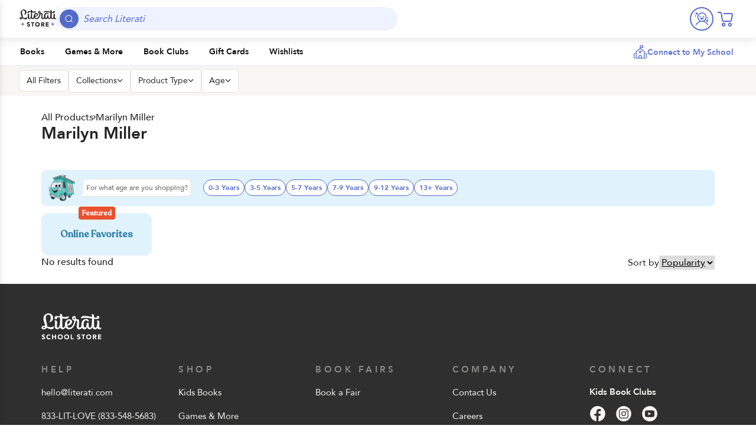

--- FILE ---
content_type: text/html; charset=UTF-8
request_url: https://literati.com/store/lit-author/marilyn-miller/?orderby=price-desc
body_size: 22311
content:
<!doctype html>
<html lang="en-US">
  <head>
    <meta charset="utf-8">
    <meta name="viewport" content="width=device-width, initial-scale=1">
        <meta name='robots' content='index, follow, max-image-preview:large, max-snippet:-1, max-video-preview:-1' />
	<style>img:is([sizes="auto" i], [sizes^="auto," i]) { contain-intrinsic-size: 3000px 1500px }</style>
	
<!-- Google Tag Manager for WordPress by gtm4wp.com -->
<script data-cfasync="false" data-pagespeed-no-defer>
	var gtm4wp_datalayer_name = "dataLayer";
	var dataLayer = dataLayer || [];
	const gtm4wp_use_sku_instead = 1;
	const gtm4wp_currency = 'USD';
	const gtm4wp_product_per_impression = 10;
	const gtm4wp_clear_ecommerce = false;
	const gtm4wp_datalayer_max_timeout = 2000;
</script>
<!-- End Google Tag Manager for WordPress by gtm4wp.com -->
	<!-- This site is optimized with the Yoast SEO plugin v26.7 - https://yoast.com/wordpress/plugins/seo/ -->
	<title>Marilyn Miller Archives - Literati School Store</title>
	<link rel="canonical" href="https://literati.com/store/lit-author/marilyn-miller/" />
	<meta property="og:locale" content="en_US" />
	<meta property="og:type" content="article" />
	<meta property="og:title" content="Marilyn Miller Archives - Literati School Store" />
	<meta property="og:url" content="https://literati.com/store/lit-author/marilyn-miller/" />
	<meta property="og:site_name" content="Literati School Store" />
	<meta property="og:image" content="https://efairs-assets.literati.com/wp-content/uploads/2024/11/06160551/literati_kidsbooks_store_bennie.png?auto=webp&optimize=high" />
	<meta property="og:image:width" content="2598" />
	<meta property="og:image:height" content="1260" />
	<meta property="og:image:type" content="image/png" />
	<meta name="twitter:card" content="summary_large_image" />
	<meta name="twitter:site" content="@literati" />
	<script type="application/ld+json" class="yoast-schema-graph">{"@context":"https://schema.org","@graph":[{"@type":"CollectionPage","@id":"https://literati.com/store/lit-author/marilyn-miller/","url":"https://literati.com/store/lit-author/marilyn-miller/","name":"Marilyn Miller Archives - Literati School Store","isPartOf":{"@id":"https://literati.com/store/#website"},"breadcrumb":{"@id":"https://literati.com/store/lit-author/marilyn-miller/#breadcrumb"},"inLanguage":"en-US"},{"@type":"BreadcrumbList","@id":"https://literati.com/store/lit-author/marilyn-miller/#breadcrumb","itemListElement":[]},{"@type":"WebSite","@id":"https://literati.com/store/#website","url":"https://literati.com/store/","name":"Literati Store","description":"","publisher":{"@id":"https://literati.com/store/#organization"},"potentialAction":[{"@type":"SearchAction","target":{"@type":"EntryPoint","urlTemplate":"https://literati.com/store/?s={search_term_string}"},"query-input":{"@type":"PropertyValueSpecification","valueRequired":true,"valueName":"search_term_string"}}],"inLanguage":"en-US"},{"@type":"Organization","@id":"https://literati.com/store/#organization","name":"Literati","url":"https://literati.com/store/","logo":{"@type":"ImageObject","inLanguage":"en-US","@id":"https://literati.com/store/#/schema/logo/image/","url":"https://efairs-assets.literati.com/wp-content/uploads/2024/01/23095349/literati-classrooms.svg","contentUrl":"https://efairs-assets.literati.com/wp-content/uploads/2024/01/23095349/literati-classrooms.svg","caption":"Literati"},"image":{"@id":"https://literati.com/store/#/schema/logo/image/"},"sameAs":["https://www.facebook.com/literatikidsclub","https://x.com/literati"]}]}</script>
	<!-- / Yoast SEO plugin. -->


<link rel='stylesheet' id='wc-gift-cards-blocks-integration-css' href='https://literati.com/store/wp-content/plugins/woocommerce-gift-cards/assets/dist/frontend/blocks.css?ver=2.7.2' media='all' />
<style id='global-styles-inline-css'>
:root{--wp--preset--aspect-ratio--square: 1;--wp--preset--aspect-ratio--4-3: 4/3;--wp--preset--aspect-ratio--3-4: 3/4;--wp--preset--aspect-ratio--3-2: 3/2;--wp--preset--aspect-ratio--2-3: 2/3;--wp--preset--aspect-ratio--16-9: 16/9;--wp--preset--aspect-ratio--9-16: 9/16;--wp--preset--color--black: #000000;--wp--preset--color--cyan-bluish-gray: #abb8c3;--wp--preset--color--white: #ffffff;--wp--preset--color--pale-pink: #f78da7;--wp--preset--color--vivid-red: #cf2e2e;--wp--preset--color--luminous-vivid-orange: #ff6900;--wp--preset--color--luminous-vivid-amber: #fcb900;--wp--preset--color--light-green-cyan: #7bdcb5;--wp--preset--color--vivid-green-cyan: #00d084;--wp--preset--color--pale-cyan-blue: #8ed1fc;--wp--preset--color--vivid-cyan-blue: #0693e3;--wp--preset--color--vivid-purple: #9b51e0;--wp--preset--gradient--vivid-cyan-blue-to-vivid-purple: linear-gradient(135deg,rgba(6,147,227,1) 0%,rgb(155,81,224) 100%);--wp--preset--gradient--light-green-cyan-to-vivid-green-cyan: linear-gradient(135deg,rgb(122,220,180) 0%,rgb(0,208,130) 100%);--wp--preset--gradient--luminous-vivid-amber-to-luminous-vivid-orange: linear-gradient(135deg,rgba(252,185,0,1) 0%,rgba(255,105,0,1) 100%);--wp--preset--gradient--luminous-vivid-orange-to-vivid-red: linear-gradient(135deg,rgba(255,105,0,1) 0%,rgb(207,46,46) 100%);--wp--preset--gradient--very-light-gray-to-cyan-bluish-gray: linear-gradient(135deg,rgb(238,238,238) 0%,rgb(169,184,195) 100%);--wp--preset--gradient--cool-to-warm-spectrum: linear-gradient(135deg,rgb(74,234,220) 0%,rgb(151,120,209) 20%,rgb(207,42,186) 40%,rgb(238,44,130) 60%,rgb(251,105,98) 80%,rgb(254,248,76) 100%);--wp--preset--gradient--blush-light-purple: linear-gradient(135deg,rgb(255,206,236) 0%,rgb(152,150,240) 100%);--wp--preset--gradient--blush-bordeaux: linear-gradient(135deg,rgb(254,205,165) 0%,rgb(254,45,45) 50%,rgb(107,0,62) 100%);--wp--preset--gradient--luminous-dusk: linear-gradient(135deg,rgb(255,203,112) 0%,rgb(199,81,192) 50%,rgb(65,88,208) 100%);--wp--preset--gradient--pale-ocean: linear-gradient(135deg,rgb(255,245,203) 0%,rgb(182,227,212) 50%,rgb(51,167,181) 100%);--wp--preset--gradient--electric-grass: linear-gradient(135deg,rgb(202,248,128) 0%,rgb(113,206,126) 100%);--wp--preset--gradient--midnight: linear-gradient(135deg,rgb(2,3,129) 0%,rgb(40,116,252) 100%);--wp--preset--font-size--small: 13px;--wp--preset--font-size--medium: 20px;--wp--preset--font-size--large: 36px;--wp--preset--font-size--x-large: 42px;--wp--preset--spacing--20: 0.44rem;--wp--preset--spacing--30: 0.67rem;--wp--preset--spacing--40: 1rem;--wp--preset--spacing--50: 1.5rem;--wp--preset--spacing--60: 2.25rem;--wp--preset--spacing--70: 3.38rem;--wp--preset--spacing--80: 5.06rem;--wp--preset--shadow--natural: 6px 6px 9px rgba(0, 0, 0, 0.2);--wp--preset--shadow--deep: 12px 12px 50px rgba(0, 0, 0, 0.4);--wp--preset--shadow--sharp: 6px 6px 0px rgba(0, 0, 0, 0.2);--wp--preset--shadow--outlined: 6px 6px 0px -3px rgba(255, 255, 255, 1), 6px 6px rgba(0, 0, 0, 1);--wp--preset--shadow--crisp: 6px 6px 0px rgba(0, 0, 0, 1);}:where(body) { margin: 0; }.wp-site-blocks > .alignleft { float: left; margin-right: 2em; }.wp-site-blocks > .alignright { float: right; margin-left: 2em; }.wp-site-blocks > .aligncenter { justify-content: center; margin-left: auto; margin-right: auto; }:where(.is-layout-flex){gap: 0.5em;}:where(.is-layout-grid){gap: 0.5em;}.is-layout-flow > .alignleft{float: left;margin-inline-start: 0;margin-inline-end: 2em;}.is-layout-flow > .alignright{float: right;margin-inline-start: 2em;margin-inline-end: 0;}.is-layout-flow > .aligncenter{margin-left: auto !important;margin-right: auto !important;}.is-layout-constrained > .alignleft{float: left;margin-inline-start: 0;margin-inline-end: 2em;}.is-layout-constrained > .alignright{float: right;margin-inline-start: 2em;margin-inline-end: 0;}.is-layout-constrained > .aligncenter{margin-left: auto !important;margin-right: auto !important;}.is-layout-constrained > :where(:not(.alignleft):not(.alignright):not(.alignfull)){margin-left: auto !important;margin-right: auto !important;}body .is-layout-flex{display: flex;}.is-layout-flex{flex-wrap: wrap;align-items: center;}.is-layout-flex > :is(*, div){margin: 0;}body .is-layout-grid{display: grid;}.is-layout-grid > :is(*, div){margin: 0;}body{padding-top: 0px;padding-right: 0px;padding-bottom: 0px;padding-left: 0px;}a:where(:not(.wp-element-button)){text-decoration: underline;}:root :where(.wp-element-button, .wp-block-button__link){background-color: #32373c;border-width: 0;color: #fff;font-family: inherit;font-size: inherit;line-height: inherit;padding: calc(0.667em + 2px) calc(1.333em + 2px);text-decoration: none;}.has-black-color{color: var(--wp--preset--color--black) !important;}.has-cyan-bluish-gray-color{color: var(--wp--preset--color--cyan-bluish-gray) !important;}.has-white-color{color: var(--wp--preset--color--white) !important;}.has-pale-pink-color{color: var(--wp--preset--color--pale-pink) !important;}.has-vivid-red-color{color: var(--wp--preset--color--vivid-red) !important;}.has-luminous-vivid-orange-color{color: var(--wp--preset--color--luminous-vivid-orange) !important;}.has-luminous-vivid-amber-color{color: var(--wp--preset--color--luminous-vivid-amber) !important;}.has-light-green-cyan-color{color: var(--wp--preset--color--light-green-cyan) !important;}.has-vivid-green-cyan-color{color: var(--wp--preset--color--vivid-green-cyan) !important;}.has-pale-cyan-blue-color{color: var(--wp--preset--color--pale-cyan-blue) !important;}.has-vivid-cyan-blue-color{color: var(--wp--preset--color--vivid-cyan-blue) !important;}.has-vivid-purple-color{color: var(--wp--preset--color--vivid-purple) !important;}.has-black-background-color{background-color: var(--wp--preset--color--black) !important;}.has-cyan-bluish-gray-background-color{background-color: var(--wp--preset--color--cyan-bluish-gray) !important;}.has-white-background-color{background-color: var(--wp--preset--color--white) !important;}.has-pale-pink-background-color{background-color: var(--wp--preset--color--pale-pink) !important;}.has-vivid-red-background-color{background-color: var(--wp--preset--color--vivid-red) !important;}.has-luminous-vivid-orange-background-color{background-color: var(--wp--preset--color--luminous-vivid-orange) !important;}.has-luminous-vivid-amber-background-color{background-color: var(--wp--preset--color--luminous-vivid-amber) !important;}.has-light-green-cyan-background-color{background-color: var(--wp--preset--color--light-green-cyan) !important;}.has-vivid-green-cyan-background-color{background-color: var(--wp--preset--color--vivid-green-cyan) !important;}.has-pale-cyan-blue-background-color{background-color: var(--wp--preset--color--pale-cyan-blue) !important;}.has-vivid-cyan-blue-background-color{background-color: var(--wp--preset--color--vivid-cyan-blue) !important;}.has-vivid-purple-background-color{background-color: var(--wp--preset--color--vivid-purple) !important;}.has-black-border-color{border-color: var(--wp--preset--color--black) !important;}.has-cyan-bluish-gray-border-color{border-color: var(--wp--preset--color--cyan-bluish-gray) !important;}.has-white-border-color{border-color: var(--wp--preset--color--white) !important;}.has-pale-pink-border-color{border-color: var(--wp--preset--color--pale-pink) !important;}.has-vivid-red-border-color{border-color: var(--wp--preset--color--vivid-red) !important;}.has-luminous-vivid-orange-border-color{border-color: var(--wp--preset--color--luminous-vivid-orange) !important;}.has-luminous-vivid-amber-border-color{border-color: var(--wp--preset--color--luminous-vivid-amber) !important;}.has-light-green-cyan-border-color{border-color: var(--wp--preset--color--light-green-cyan) !important;}.has-vivid-green-cyan-border-color{border-color: var(--wp--preset--color--vivid-green-cyan) !important;}.has-pale-cyan-blue-border-color{border-color: var(--wp--preset--color--pale-cyan-blue) !important;}.has-vivid-cyan-blue-border-color{border-color: var(--wp--preset--color--vivid-cyan-blue) !important;}.has-vivid-purple-border-color{border-color: var(--wp--preset--color--vivid-purple) !important;}.has-vivid-cyan-blue-to-vivid-purple-gradient-background{background: var(--wp--preset--gradient--vivid-cyan-blue-to-vivid-purple) !important;}.has-light-green-cyan-to-vivid-green-cyan-gradient-background{background: var(--wp--preset--gradient--light-green-cyan-to-vivid-green-cyan) !important;}.has-luminous-vivid-amber-to-luminous-vivid-orange-gradient-background{background: var(--wp--preset--gradient--luminous-vivid-amber-to-luminous-vivid-orange) !important;}.has-luminous-vivid-orange-to-vivid-red-gradient-background{background: var(--wp--preset--gradient--luminous-vivid-orange-to-vivid-red) !important;}.has-very-light-gray-to-cyan-bluish-gray-gradient-background{background: var(--wp--preset--gradient--very-light-gray-to-cyan-bluish-gray) !important;}.has-cool-to-warm-spectrum-gradient-background{background: var(--wp--preset--gradient--cool-to-warm-spectrum) !important;}.has-blush-light-purple-gradient-background{background: var(--wp--preset--gradient--blush-light-purple) !important;}.has-blush-bordeaux-gradient-background{background: var(--wp--preset--gradient--blush-bordeaux) !important;}.has-luminous-dusk-gradient-background{background: var(--wp--preset--gradient--luminous-dusk) !important;}.has-pale-ocean-gradient-background{background: var(--wp--preset--gradient--pale-ocean) !important;}.has-electric-grass-gradient-background{background: var(--wp--preset--gradient--electric-grass) !important;}.has-midnight-gradient-background{background: var(--wp--preset--gradient--midnight) !important;}.has-small-font-size{font-size: var(--wp--preset--font-size--small) !important;}.has-medium-font-size{font-size: var(--wp--preset--font-size--medium) !important;}.has-large-font-size{font-size: var(--wp--preset--font-size--large) !important;}.has-x-large-font-size{font-size: var(--wp--preset--font-size--x-large) !important;}
:where(.wp-block-post-template.is-layout-flex){gap: 1.25em;}:where(.wp-block-post-template.is-layout-grid){gap: 1.25em;}
:where(.wp-block-columns.is-layout-flex){gap: 2em;}:where(.wp-block-columns.is-layout-grid){gap: 2em;}
:root :where(.wp-block-pullquote){font-size: 1.5em;line-height: 1.6;}
</style>
<style id='woocommerce-inline-inline-css'>
.woocommerce form .form-row .required { visibility: visible; }
</style>
<link rel='stylesheet' id='efairs-wishlists-css' href='https://literati.com/store/wp-content/plugins/efairs-wp-wishlists/assets/css/wishlists-frontend.css?ver=1.0.1' media='all' />
<link rel='stylesheet' id='wc-gc-css-css' href='https://literati.com/store/wp-content/plugins/woocommerce-gift-cards/assets/css/frontend/woocommerce.css?ver=2.7.2' media='all' />
<link rel='stylesheet' id='ep_general_styles-css' href='https://literati.com/store/wp-content/plugins/elasticpress/dist/css/general-styles.css?ver=66295efe92a630617c00' media='all' />
<link rel='stylesheet' id='app/0-css' href='https://literati.com/store/wp-content/themes/literati-store/public/css/app.64ffc3.css' media='all' />
<link rel='stylesheet' id='view-archive-product/0-css' href='https://literati.com/store/wp-content/themes/literati-store/public/css/view-archive-product.5aaec1.css' media='all' />
<link rel='stylesheet' id='dialog-educator/0-css' href='https://literati.com/store/wp-content/themes/literati-store/public/css/dialog-educator.37b207.css' media='all' />
<link rel='stylesheet' id='elasticpress-autosuggest-css' href='https://literati.com/store/wp-content/plugins/elasticpress/dist/css/autosuggest-styles.css?ver=d87f34a78edccbda21b1' media='all' />
<link rel='stylesheet' id='style_login_widget-css' href='https://literati.com/store/wp-content/plugins/miniorange-oauth-oidc-single-sign-on/resources/css/style_login_widget.css?ver=6.7.2' media='all' />
<link rel='stylesheet' id='custom-css-css' href='https://literati.com/store/wp-content/plugins/theme-customisations/custom/style.css?ver=6.7.2' media='all' />
<script src="https://literati.com/store/wp-includes/js/jquery/jquery.min.js?ver=3.7.1" id="jquery-core-js"></script>
<script src="https://literati.com/store/wp-includes/js/jquery/jquery-migrate.min.js?ver=3.4.1" id="jquery-migrate-js"></script>
<script src="https://literati.com/store/wp-content/plugins/woocommerce/assets/js/jquery-blockui/jquery.blockUI.min.js?ver=2.7.0-wc.10.4.3" id="wc-jquery-blockui-js" defer data-wp-strategy="defer"></script>
<script id="wc-add-to-cart-js-extra">
var wc_add_to_cart_params = {"ajax_url":"\/store\/wp-admin\/admin-ajax.php","wc_ajax_url":"\/store\/?wc-ajax=%%endpoint%%","i18n_view_cart":"View cart","cart_url":"https:\/\/literati.com\/store\/cart\/","is_cart":"","cart_redirect_after_add":"no"};
</script>
<script src="https://literati.com/store/wp-content/plugins/woocommerce/assets/js/frontend/add-to-cart.min.js?ver=10.4.3" id="wc-add-to-cart-js" defer data-wp-strategy="defer"></script>
<script src="https://literati.com/store/wp-content/plugins/woocommerce/assets/js/js-cookie/js.cookie.min.js?ver=2.1.4-wc.10.4.3" id="wc-js-cookie-js" defer data-wp-strategy="defer"></script>
<script id="woocommerce-js-extra">
var woocommerce_params = {"ajax_url":"\/store\/wp-admin\/admin-ajax.php","wc_ajax_url":"\/store\/?wc-ajax=%%endpoint%%","i18n_password_show":"Show password","i18n_password_hide":"Hide password"};
</script>
<script src="https://literati.com/store/wp-content/plugins/woocommerce/assets/js/frontend/woocommerce.min.js?ver=10.4.3" id="woocommerce-js" defer data-wp-strategy="defer"></script>
<script id="amplitude-sdk-js-before">
!function(){"use strict";!function(e,t){var r=e.amplitude||{_q:[],_iq:{}};if(r.invoked)e.console&&console.error&&console.error("Amplitude snippet has been loaded.");else{var n=function(e,t){e.prototype[t]=function(){return this._q.push({name:t,args:Array.prototype.slice.call(arguments,0)}),this}},s=function(e,t,r){return function(n){e._q.push({name:t,args:Array.prototype.slice.call(r,0),resolve:n})}},o=function(e,t,r){e._q.push({name:t,args:Array.prototype.slice.call(r,0)})},i=function(e,t,r){e[t]=function(){if(r)return{promise:new Promise(s(e,t,Array.prototype.slice.call(arguments)))};o(e,t,Array.prototype.slice.call(arguments))}},c=function(e){for(var t=0;t<g.length;t++)i(e,g[t],!1);for(var r=0;r<m.length;r++)i(e,m[r],!0)};r.invoked=!0;var a=t.createElement("script");a.type="text/javascript",a.integrity="sha384-ZNQpM6W99BKecTIDzxEeg1vpQbbq+rfMhiN3nQVDGVNUGP4CV+t8maNr0ZZ43Bqf",a.crossOrigin="anonymous",a.async=!0,a.src="https://cdn.amplitude.com/libs/analytics-browser-2.12.2-min.js.gz",a.onload=function(){e.amplitude.runQueuedFunctions||console.log("[Amplitude] Error: could not load SDK")};var u=t.getElementsByTagName("script")[0];u.parentNode.insertBefore(a,u);for(var p=function(){return this._q=[],this},l=["add","append","clearAll","prepend","set","setOnce","unset","preInsert","postInsert","remove","getUserProperties"],d=0;d<l.length;d++)n(p,l[d]);r.Identify=p;for(var f=function(){return this._q=[],this},v=["getEventProperties","setProductId","setQuantity","setPrice","setRevenue","setRevenueType","setReceipt","setReceiptSig","setCurrency","setEventProperties"],y=0;y<v.length;y++)n(f,v[y]);r.Revenue=f;var g=["getDeviceId","setDeviceId","getSessionId","setSessionId","getUserId","setUserId","setOptOut","setTransport","reset","extendSession"],m=["init","add","remove","track","logEvent","identify","groupIdentify","setGroup","revenue","flush"];c(r),r.createInstance=function(e){return r._iq[e]={_q:[]},c(r._iq[e]),r._iq[e]},e.amplitude=r}}(window,document)}();
var amplitudeEventQueue = []; function amplitudeLogEvent() { try { if ( amplitude ) { amplitude.track( arguments[0], arguments[1] ); } else { amplitudeEventQueue.push( arguments ) } } catch( e ) {} } function amplitudeLogUserProperty(props = {}) { try { var identifyEvent = new amplitude.Identify(); for ( var key in props ) { identifyEvent.set(key, props[key]); } foramplitude.identify(identifyEvent); } catch ( e ) {}} function amplitudeIncrementUserProperty(prop) { var identifyEvent = new amplitude.Identify(); identifyEvent.add(prop, 1); amplitude.identify(identifyEvent);}
</script>
<script src="https://cdn.amplitude.com/libs/plugin-session-replay-browser-1.4.0-min.js.gz?ver=6.7.2" id="amplitude-session-replay-plugin-js"></script>
<script id="amplitude-sdk-init-js-after">
const sessionReplayTracking = window.sessionReplay.plugin();
            window.amplitude.add(sessionReplayTracking);
            amplitude.init("bf402b2acc1aa7c7417fea34a023eb51", "", {deviceId: "amplitude_device_id_6970dcec3a37d0.87805527", defaultTracking: { attribution: true, pageViews: false, sessions: true, formInteractions: false, fileDownloads: true, } } ); window.addEventListener("pagehide", function () { amplitude.setTransport("beacon"); amplitude.flush(); });
</script>
<script id="theme-settings-js-extra">
var literati_theme_settings = {"wp_site_url":"https:\/\/literati.com\/store","ajax_url":"https:\/\/literati.com\/store\/wp-admin\/admin-ajax.php","nonce":"8f55a7835e","isEducator":"","isNewWishlistsActive":"1"};
</script>
<script src="https://literati.com/store/wp-content/plugins/theme-customisations/custom/custom.js?ver=6.7.2" id="custom-js-js"></script>

<!-- Google Tag Manager for WordPress by gtm4wp.com -->
<!-- GTM Container placement set to off -->
<script data-cfasync="false" data-pagespeed-no-defer>
	var dataLayer_content = {"pageTitle":"Marilyn Miller Archives - Literati School Store","pagePostType":false,"pagePostType2":"tax-","customerTotalOrders":0,"customerTotalOrderValue":0,"customerFirstName":"","customerLastName":"","customerBillingFirstName":"","customerBillingLastName":"","customerBillingCompany":"","customerBillingAddress1":"","customerBillingAddress2":"","customerBillingCity":"","customerBillingState":"","customerBillingPostcode":"","customerBillingCountry":"","customerBillingEmail":"","customerBillingEmailHash":"","customerBillingPhone":"","customerShippingFirstName":"","customerShippingLastName":"","customerShippingCompany":"","customerShippingAddress1":"","customerShippingAddress2":"","customerShippingCity":"","customerShippingState":"","customerShippingPostcode":"","customerShippingCountry":"","cartContent":{"totals":{"applied_coupons":[],"discount_total":0,"subtotal":0,"total":0},"items":[]}};
	dataLayer.push( dataLayer_content );
</script>
<script data-cfasync="false" data-pagespeed-no-defer>
	console.warn && console.warn("[GTM4WP] Google Tag Manager container code placement set to OFF !!!");
	console.warn && console.warn("[GTM4WP] Data layer codes are active but GTM container must be loaded using custom coding !!!");
</script>
<!-- End Google Tag Manager for WordPress by gtm4wp.com -->	<noscript><style>.woocommerce-product-gallery{ opacity: 1 !important; }</style></noscript>
	<link rel="icon" href="https://efairs-assets.literati.com/wp-content/uploads/2024/09/03114641/cropped-literati_favicon_wonb-32x32.png?auto=webp&#038;optimize=high" sizes="32x32" />
<link rel="icon" href="https://efairs-assets.literati.com/wp-content/uploads/2024/09/03114641/cropped-literati_favicon_wonb-192x192.png?auto=webp&#038;optimize=high" sizes="192x192" />
<link rel="apple-touch-icon" href="https://efairs-assets.literati.com/wp-content/uploads/2024/09/03114641/cropped-literati_favicon_wonb-180x180.png?auto=webp&#038;optimize=high" />
<meta name="msapplication-TileImage" content="https://efairs-assets.literati.com/wp-content/uploads/2024/09/03114641/cropped-literati_favicon_wonb-270x270.png?auto=webp&#038;optimize=high" />
  </head>

  <body class="archive tax-pa_lit-author term-marilyn-miller term-5428 wp-custom-logo wp-embed-responsive d-flex flex-column theme-literati-store woocommerce woocommerce-page woocommerce-no-js is-school-store">
        <!-- Google Tag Manager (noscript) -->
    <noscript><iframe src="https://www.googletagmanager.com/ns.html?id=GTM-5DVBL63"
    height="0" width="0" style="display:none;visibility:hidden"></iframe></noscript>
    <!-- End Google Tag Manager (noscript) -->
    
    <div class="d-flex flex-column min-vh-100 w-100">
      <a class="visually-hidden-focusable" href="#main">
        Skip to content
      </a>

      <header id="page-header">
  <div class="brand-bar">
    <div class="container-fluid">
      <a href="https://literati.com/store/" class="brand-bar_logo" aria-label="Literati School Store">
        <svg xmlns="http://www.w3.org/2000/svg" version="1.1" viewBox="0 0 64 32" fill="none">
  <g>
    <g>
      <path d="M62.9,14.8c-.3.2-.7.2-1.1.1-.6-.1-1-.6-1-1.4s.2-3,.2-4.1-.7-2.1-1.9-2.1-.5,0-.7.1c0,0,0,0,0,.1.1.2.4.7.4,1.6s0,.8,0,1.2c-.2,3.3-.9,4.5-2,4.5s-.8-.2-1-.6c-.2-.3-.3-.8-.3-1.6,0-.8,0-1.1,0-3.2,0,0,0-2,0-3.8,1.2.2,2.3.3,3.1.3,1.6,0,2.4-.8,2.4-1.8s-.5-1.4-1.5-1.4-1.3.6-1.4,1.3c0,.2,0,.4.2.6-.8,0-1.8-.2-2.8-.4,0-.7,0-1.3,0-1.3,0-1.3-.7-2-1.8-2s-.7.1-.7.2c0,0,0,0,0,0,.1.2.4.5.4,1.5s0,.5,0,1.2c-2.6-.6-5.3-1.2-7.6-1.2s-3.5.9-3.7,1.7c-.1.4-.1.8,0,1,0,0,0,0,0,0,.3-.2,1.5-.8,4-.8s4.6.4,7.2.8c0,1.5,0,3,0,3.1,0,1.7-.2,4.1-.6,5.1-.4.9-.9,1.3-1.5,1.3s-1-.5-1.1-1.6c0-.9,0-1.8,0-2.3,0-.8-.3-1.2-1.2-1.2s-.8.1-1,.2c0,0,0,0,0,0,0,.8,0,2.1-.4,3.2-.3.8-.7,1.5-1.4,1.5s-1.4-1-1.4-2.9c0-3.3,1.2-4.6,2.6-4.6s1.5.8,1.8,1.5c0,0,0,0,0,0,.5-.1,1-.5,1-1.1,0-1-1.2-1.8-2.9-1.8-3,0-4.8,2.4-4.8,6.1s0,.8,0,1.2c-.6,1-1.2,1.7-1.9,1.7s-.8-.4-.8-1.2c0-1.2.4-3.5.4-5.1s-.8-2.4-2.1-2.4-.9,0-1.4,0c0-.3,0-.6,0-.8,0-.7-.1-1.4-.3-1.7-.3-.5-.8-.9-1.6-.9-1.3,0-2.2.9-2.2,2.2s1.1,2.5,2.5,2.5c-.6,3.2-2.3,7.4-5.2,7.4s-2-.7-2.3-2.2c.7-.1,1.6-.3,2.5-.7,1.7-.8,2.5-2,2.5-3.2s-1.2-2.7-3-2.7c-2.6,0-4.4,2.5-4.4,5.5s0,.8,0,1.2c-.5,1.1-1.1,2.2-1.9,2.2s-.6-.1-.7-.4c-.2-.3-.2-.7-.2-1.3,0-1.3,0-3.8,0-3.8,0-.9,0-2.7,0-4.3,1.1.2,2.3.4,3.4.4,2.4,0,3.1-.9,3.3-1.7.1-.4,0-.8,0-1,0,0,0,0,0,0-.4.3-1.3.8-3.6.8s-2.1,0-3-.2c0-.5,0-.9,0-.9,0-1.3-.7-2-1.8-2s-.7.1-.7.2c0,0,0,0,0,0,.1.2.4.5.4,1.5s0,.4,0,.9c-1.2-.2-2.3-.3-3.4-.3s-2.4.8-2.4,2,.5,1.4,1.5,1.4,1.3-.6,1.4-1.3c0-.3-.1-.7-.4-.8,1,0,2.2.3,3.4.6,0,1.9,0,4.3,0,4.3,0,2.1-.3,3.6-.7,4.5-.5,1-1,1.5-1.6,1.5s-.9-.4-.9-1.2c0-1.4.2-3,.2-4.4s-.9-2.1-2-2.1-.5,0-.6.1c0,0,0,.1,0,.2.1.2.4.7.4,1.7,0,1.5-.2,3.1-.2,4.5s1.1,2.7,2.6,2.7c1.1,0,2.1-.5,3-2.1.3,1.2,1.1,2.1,2.5,2.1s2.3-.9,3-2.1c.8,1.4,2.2,2.1,3.8,2.1,2.5,0,4.1-1.6,5.2-3.8.9-1.8,1.5-3.6,1.7-5.2.1,0,.2,0,.4,0,.8,0,1.1.4,1.1,1.4,0,1.4-.5,3-.5,4.7s1.1,2.9,2.6,2.9,2.2-.6,2.9-1.7c.6,1.1,1.5,1.7,2.6,1.7s2.2-.6,2.8-2.4c0,.5.2.9.4,1.2.5.8,1.3,1.2,2,1.2s2.1-.4,2.8-2.3c.4,1.4,1.2,2.3,2.7,2.3s1.8-.5,2.4-1.5c.1.3.3.6.4.8.4.5,1.1.8,1.8.8s1.8-.5,2-1.5c0-.2,0-.3-.2-.2ZM27.5,11.4c0-2.4.9-4,2-4s1,.6,1,1.2c0,1.1-.6,2.1-1.8,2.5-.4.2-.8.2-1.2.2h0ZM35.4,6c0,0,0,.2,0,.2-.7-.1-1.2-.5-1.2-1.3s.3-.8.6-.8.7.5.6,1.8ZM13.7,13.3c0-.1-.2-.1-.3,0-.5.5-1.4,1.1-2.9,1.1s-2.6-.4-3.9-.8c0-.3,0-.5,0-.8,0-2.8-1.4-4.8-1.4-8.1s1.2-3.3,2.7-3.3,2.5,1.3,2.5,3.3-.4,2.9-1.4,4.3c0,.1,0,.2.1.2,2.5-.3,3.7-2.3,3.7-4.5S11,0,8.3,0,3,2.3,3,5.4s1.5,5.2,1.8,7.6c-.4,0-.8-.1-1.1-.1-1.6,0-2.6.9-2.6,2s.8,1.8,2.3,1.8,2.4-.8,3-1.8c1.5.7,3.2,1.8,5.1,1.8s2.3-.7,2.4-2c0-.5,0-1.1,0-1.3ZM3.3,15.4c-1,0-1-1.3.6-1.3s.5,0,.8.1c-.1.7-.6,1.1-1.5,1.1ZM15.5,23.3c0,0,0,.2,0,.3s0,.2,0,.3c0,0,.1.2.2.2.1,0,.2.1.4.2.1,0,.3,0,.5.2.2,0,.5.2.8.3.3,0,.5.2.7.4.2.2.4.4.5.6.1.2.2.5.2.9s0,.8-.2,1.1c-.1.3-.4.5-.6.7-.3.2-.6.3-.9.4-.3,0-.7.1-1,.1-.5,0-1,0-1.5-.3-.5-.2-.9-.4-1.2-.8l1.1-1.2c.2.2.4.4.7.5.3.1.6.2.9.2s.3,0,.4,0c.1,0,.2,0,.3-.1,0,0,.2-.1.2-.2,0-.1,0-.2,0-.4s0-.3-.1-.3c0,0-.2-.2-.3-.3-.1,0-.3-.2-.5-.2-.2,0-.4-.1-.6-.2-.2,0-.5-.2-.7-.3-.2-.1-.4-.2-.6-.4-.2-.2-.3-.4-.4-.6-.1-.2-.2-.5-.2-.8s0-.7.2-1c.2-.3.4-.5.6-.7.3-.2.6-.3.9-.4.3,0,.7-.1,1-.1s.8,0,1.2.2c.4.1.8.4,1.1.7l-1.1,1.2c-.1-.2-.3-.3-.6-.4-.2-.1-.5-.2-.7-.2s-.2,0-.4,0c-.1,0-.2,0-.3.1,0,0-.2.1-.2.2ZM20.3,21.7h5.8v1.5h-2v5.7h-1.7v-5.7h-2v-1.5ZM42.8,25.1c.3-.3.4-.7.4-1.2s0-.8-.2-1c-.2-.3-.4-.5-.6-.7-.3-.2-.6-.3-.9-.4-.3,0-.7-.1-1-.1h-2.7v7.2h1.7v-2.9h.6l1.6,2.9h2l-1.9-3.1c.5-.1.8-.4,1.1-.7ZM41.3,24.3c0,.1-.2.2-.3.3-.1,0-.3.1-.4.1-.1,0-.3,0-.4,0h-.8v-1.7h.9c.1,0,.3,0,.4,0,.1,0,.3,0,.4.1.1,0,.2.1.3.2,0,.1.1.2.1.4s0,.3-.1.4ZM47.3,27.4h3.3v1.5h-5v-7.2h4.8v1.5h-3.2v1.4h3v1.4h-3v1.5ZM34.2,22.5c-.3-.3-.8-.6-1.2-.8-.5-.2-1-.3-1.6-.3s-1.1,0-1.6.3c-.5.2-.9.4-1.2.8-.3.3-.6.7-.8,1.2-.2.5-.3,1-.3,1.6s0,1.1.3,1.6c.2.5.5.9.8,1.2.4.3.8.6,1.2.8.5.2,1,.3,1.6.3s1.1,0,1.6-.3c.5-.2.9-.4,1.2-.8.4-.3.6-.7.8-1.2.2-.5.3-1,.3-1.6s0-1.1-.3-1.6c-.2-.5-.5-.9-.8-1.2ZM33.3,26.1c-.1.3-.2.5-.4.7-.2.2-.4.4-.7.5-.3.1-.5.2-.8.2s-.6,0-.8-.2c-.3-.1-.5-.3-.7-.5-.2-.2-.3-.4-.4-.7-.1-.3-.2-.6-.2-.9s0-.6.1-.9c.1-.3.2-.5.4-.7.2-.2.4-.3.7-.5.3-.1.5-.2.8-.2s.6,0,.8.2c.3.1.5.3.7.5.2.2.3.4.4.7.1.3.2.6.2.9s0,.6-.2.9Z" fill="currentColor"/>
      <g>
        <path d="M9.1,24.6c-.9-.3-1.9-1-2.4-2.3,0-.3-.5-.3-.5,0-.3.9-.9,1.9-2.3,2.2-.3,0-.3.4,0,.5.8.4,1.9,1.2,2.4,2.5,0,.2.4.2.5,0,.3-.9,1-2,2.4-2.4.3,0,.3-.4,0-.5Z" fill="#6579ce"/>
        <path d="M59.8,24.6c-.9-.3-1.9-1-2.4-2.3,0-.3-.5-.3-.5,0-.3.9-.9,1.9-2.3,2.2-.3,0-.3.4,0,.5.8.4,1.9,1.2,2.4,2.5,0,.2.4.2.5,0,.3-.9,1-2,2.4-2.4.3,0,.3-.4,0-.5Z" fill="#6579ce"/>
      </g>
    </g>
  </g>
</svg>      </a>
      <div class="brand-bar_rule"></div>
      <div class="brand-bar_search">
        <div class="react-search-root" data-search-prefill-products="[{&quot;id&quot;:111149,&quot;title&quot;:&quot;Literati Book Club Membership&quot;,&quot;authors&quot;:&quot;&quot;,&quot;illustrators&quot;:&quot;&quot;,&quot;creators&quot;:null,&quot;image&quot;:&quot;https:\/\/efairs-assets.literati.com\/wp-content\/uploads\/2023\/10\/28145006\/club_product_annual_promo.png?auto=webp&amp;optimize=high&quot;,&quot;permalink&quot;:&quot;https:\/\/literati.com\/store\/product\/kids-book-club\/&quot;},{&quot;id&quot;:86101,&quot;title&quot;:&quot;Digital Gift Card&quot;,&quot;authors&quot;:&quot;&quot;,&quot;illustrators&quot;:&quot;&quot;,&quot;creators&quot;:null,&quot;image&quot;:&quot;https:\/\/efairs-assets.literati.com\/wp-content\/uploads\/2024\/05\/14133720\/gift_card_thumb.svg&quot;,&quot;permalink&quot;:&quot;https:\/\/literati.com\/store\/product\/gift-card\/&quot;}]"></div>
      </div>
      <div class="brand-bar_spacer"></div>
      <nav class="brand-bar_nav">
        <ul class="account-menu">
                      <li class="account-menu_item menu-item_account has-children">
              <span class="account-menu_item_link">
                <i class="icon icon-account">
                  <svg xmlns="http://www.w3.org/2000/svg" version="1.1" viewBox="0 0 21 20">
  <g>
    <path d="M1.2,1.8l1-.4c0,0,.2,0,.2-.2l.4-1c0-.3.5-.3.6,0l.4,1c0,0,0,.2.2.2l1,.4c.3,0,.3.5,0,.6l-1,.4c0,0-.2,0-.2.2l-.4,1c0,.3-.5.3-.6,0l-.4-1c0,0,0-.2-.2-.2l-1-.4c-.3,0-.3-.5,0-.6ZM9.2,6.4c0-.5-.4-.9-.9-.9s-.9.4-.9.9.4.9.9.9.9-.4.9-.9ZM12.7,8.2h-3.5c-.5,0-.9.4-.7.9,0,0,0,0,0,.1.1.3.3.6.6.9.2.2.5.4.9.6.3.1.7.2,1,.2s.7,0,1-.2c.3-.1.6-.3.9-.6.2-.2.4-.5.6-.9,0,0,0,0,0-.1.2-.5-.2-.9-.7-.9ZM13.6,5.6c-.5,0-.9.4-.9.9s.4.9.9.9.9-.4.9-.9-.4-.9-.9-.9ZM20.3,18.4c.2.3,0,.7-.3.9-.3.2-.7,0-.9-.3-1.5-2.9-4.6-4.9-8.2-4.9s-6.7,2-8.2,4.9c-.2.3-.6.4-.9.3-.3-.2-.4-.6-.3-.9,1.3-2.4,3.5-4.3,6.1-5.1-2.1-1.2-3.6-3.4-3.6-6C4.1,3.6,7.2.5,11,.5s6.8,3,6.8,6.8-1.4,4.8-3.6,6c2.7.8,4.9,2.7,6.1,5.1ZM11,12.8c3,0,5.5-2.5,5.5-5.5S14,1.8,11,1.8s-5.5,2.5-5.5,5.5,2.5,5.5,5.5,5.5ZM20.7,12.3l-1-.4c0,0-.2,0-.2-.2l-.4-1c0-.3-.5-.3-.6,0l-.4,1c0,0,0,.2-.2.2l-1,.4c-.3,0-.3.5,0,.6l1,.4c0,0,.2,0,.2.2l.4,1c0,.3.5.3.6,0l.4-1c0,0,0-.2.2-.2l1-.4c.3,0,.3-.5,0-.6ZM19.7,9.1c.5,0,.9-.4.9-.9s-.4-.9-.9-.9-.9.4-.9.9.4.9.9.9ZM2.2,5.6c0-.5-.4-.9-.9-.9s-.9.4-.9.9.4.9.9.9.9-.4.9-.9Z" fill="currentColor"/>
  </g>
</svg>                </i>
              </span>

              <div class="account-menu_item_submenu">
                <ul class="child-menu">
                  <li class="child-menu_item">
                    <a href="https://literati.com/store/?option=oauthredirect&app_name=Login%20with%20Literati%20Auth" class="child-menu_item_link">
                      <span>Sign In</span>
                    </a>
                  </li>
                  <li class="child-menu_item">
                    <a href="https://literati.com/store/?option=oauthredirect&app_name=Login%20with%20Literati%20Auth&signup=true" class="child-menu_item_link">
                      <span>Create Account</span>
                    </a>
                  </li>
                </ul>
              </div>
            </li>
                    <li class="account-menu_item menu-item_cart">
            <a href="https://literati.com/store/cart/" class="account-menu_item_link" >
              <i class="icon icon-cart"><svg xmlns="http://www.w3.org/2000/svg" viewBox="0 0 26 25" fill="none">
  <path fill-rule="evenodd" clip-rule="evenodd" d="M0 0.981132C0 0.439268 0.441965 0 0.987157 0H4.24593C5.69659 0 6.93371 1.04441 7.16839 2.46723L9.09369 14.1399C9.17191 14.6141 9.58429 14.9623 10.0678 14.9623H21.3148C21.7894 14.9623 22.1968 14.6266 22.2848 14.163L24.0077 5.08757C24.1223 4.48345 23.6562 3.92453 23.0376 3.92453H10.6119C10.0667 3.92453 9.62478 3.48526 9.62478 2.9434C9.62478 2.40153 10.0667 1.96226 10.6119 1.96226H23.0376C24.8933 1.96226 26.2918 3.63903 25.9477 5.45139L24.2249 14.5269C23.9609 15.9175 22.7386 16.9245 21.3148 16.9245H10.0678C8.61718 16.9245 7.38006 15.8801 7.14538 14.4573L5.22008 2.78467C5.14186 2.3104 4.72948 1.96226 4.24593 1.96226H0.987157C0.441965 1.96226 0 1.523 0 0.981132Z" fill="currentColor"/>
  <path fill-rule="evenodd" clip-rule="evenodd" d="M10.1172 23C10.8075 23 11.3672 22.4404 11.3672 21.75C11.3672 21.0596 10.8075 20.5 10.1172 20.5C9.42683 20.5 8.86719 21.0596 8.86719 21.75C8.86719 22.4404 9.42683 23 10.1172 23ZM10.1172 25C11.9121 25 13.3672 23.5449 13.3672 21.75C13.3672 19.9551 11.9121 18.5 10.1172 18.5C8.32226 18.5 6.86719 19.9551 6.86719 21.75C6.86719 23.5449 8.32226 25 10.1172 25Z" fill="currentColor"/>
  <path fill-rule="evenodd" clip-rule="evenodd" d="M20.9062 23C21.5966 23 22.1562 22.4404 22.1562 21.75C22.1562 21.0596 21.5966 20.5 20.9062 20.5C20.2159 20.5 19.6562 21.0596 19.6562 21.75C19.6562 22.4404 20.2159 23 20.9062 23ZM20.9062 25C22.7012 25 24.1562 23.5449 24.1562 21.75C24.1562 19.9551 22.7012 18.5 20.9062 18.5C19.1113 18.5 17.6562 19.9551 17.6562 21.75C17.6562 23.5449 19.1113 25 20.9062 25Z" fill="currentColor"/>
</svg></i>
            </a>
          </li>
        </ul>
      </nav>
    </div>
  </div>
  <div class="nav-bar">
    <div class="container-fluid">
              <nav class="nav-bar_nav">
          <ul class="main-menu">
                          <li class="main-menu_item"><a href="https://literati.com/store/product-type/book/" class="main-menu_item_link"><span>Books</span></a></li>
                          <li class="main-menu_item"><a href="https://literati.com/store/product-type/games-toys/" class="main-menu_item_link"><span>Games & More</span></a></li>
                          <li class="main-menu_item"><a href="https://literati.com/store/product/kids-book-club/" class="main-menu_item_link"><span>Book Clubs</span></a></li>
                          <li class="main-menu_item"><a href="/a/gift-card" class="main-menu_item_link"><span>Gift Cards</span></a></li>
                          <li class="main-menu_item"><a href="https://literati.com/a/wishlists/bookfair" class="main-menu_item_link"><span>Wishlists</span></a></li>
                      </ul>
        </nav>
      
              <div class="nav-bar_scroll">
          <div class="nav-bar_school">
                          <button class="school-name" data-action="connect_school" title="Connect to School">
                <i class="icon icon-school"><svg xmlns="http://www.w3.org/2000/svg" viewBox="0 0 24 24" fill="none">
  <g clip-path="url(#clip0_3258_19058)">
    <path fill-rule="evenodd" clip-rule="evenodd" d="M20.25 13.292L21.8353 13.9267C22.6894 14.2679 23.25 15.0948 23.25 16.0155V21.0003C23.25 21.5975 23.0128 22.1693 22.5909 22.5912C22.1691 23.0131 21.5972 23.2503 21 23.2503H20.0494C20.1778 23.03 20.25 22.7731 20.25 22.5003V21.7503H21C21.1987 21.7503 21.39 21.6715 21.5306 21.5309C21.6712 21.3903 21.75 21.199 21.75 21.0003V16.0155C21.75 15.7089 21.5634 15.4324 21.2784 15.3199L20.25 14.9083V13.292ZM3.75 13.292V14.9073L2.72156 15.3189C2.43656 15.4323 2.25 15.7079 2.25 16.0145V20.9993C2.25 21.1981 2.32875 21.3893 2.46938 21.5299C2.61001 21.6705 2.80126 21.7493 3 21.7493H3.75V22.4993C3.75 22.7721 3.82312 23.029 3.95062 23.2493H3C2.40282 23.2493 1.83094 23.0121 1.40906 22.5902C0.98718 22.1684 0.75 21.5965 0.75 20.9993V16.0145C0.75 15.0939 1.31062 14.267 2.16468 13.9257L3.75 13.291V13.292ZM11.25 1.50001V5.77881C11.0269 5.85756 10.8131 5.97287 10.6181 6.12475C9.20436 7.22443 6.54092 9.29535 5.36812 10.2075C4.81968 10.6332 4.5 11.2894 4.5 11.9832V22.5C4.5 22.9143 4.83562 23.25 5.25 23.25H18.75C19.1644 23.25 19.5 22.9143 19.5 22.5V11.9832C19.5 11.2885 19.1794 10.6332 18.6319 10.2075C17.4591 9.29537 14.7957 7.22435 13.3819 6.12475C13.1869 5.97287 12.9741 5.85757 12.75 5.77881V5.25005H16.5C16.9144 5.25005 17.25 4.91443 17.25 4.50005V1.50005C17.25 1.08567 16.9144 0.750046 16.5 0.750046H12C11.5856 0.750046 11.25 1.08567 11.25 1.50005V1.50001ZM15 21.75H18V11.9832C18 11.7526 17.8931 11.5332 17.7103 11.3916C16.5375 10.4795 13.8741 8.40745 12.4603 7.30785C12.1894 7.09785 11.8097 7.09785 11.5397 7.30785C10.1259 8.40753 7.4625 10.4794 6.2897 11.3916C6.10689 11.5332 6.00002 11.7526 6.00002 11.9832V21.75H9.00002V19.5C9.00002 18.2569 10.0069 17.25 11.25 17.25H12.75C13.9931 17.25 15 18.2569 15 19.5L15 21.75ZM13.5 21.75H10.5V19.5C10.5 19.0856 10.8356 18.75 11.25 18.75H12.75C13.1644 18.75 13.5 19.0856 13.5 19.5V21.75ZM12 9.75001C10.7578 9.75001 9.75 10.7578 9.75 12C9.75 13.2422 10.7578 14.25 12 14.25C13.2422 14.25 14.25 13.2422 14.25 12C14.25 10.7578 13.2422 9.75001 12 9.75001ZM12 11.25C12.4144 11.25 12.75 11.5856 12.75 12C12.75 12.4144 12.4144 12.75 12 12.75C11.5856 12.75 11.25 12.4144 11.25 12C11.25 11.5856 11.5856 11.25 12 11.25ZM15.75 2.25001V3.75001H12.75V2.25001H15.75Z" fill="currentColor"/>
  </g>
  <defs>
    <clipPath id="clip0_3258_19058">
      <rect width="24" height="24" fill="curretnColor"/>
    </clipPath>
  </defs>
</svg></i>
                <span>Connect to My School</span>
              </button>
                      </div>
        </div>
          </div>
  </div>
</header>

      <main id="main" class="flex-grow-1 d-flex flex-column" id="main">
        	
			<div id="content-archive-root" data-attributes="{&quot;hasSessionEvent&quot;:false,&quot;sessionEventType&quot;:&quot;school_store&quot;,&quot;title&quot;:&quot;Marilyn Miller&quot;,&quot;label&quot;:&quot;Marilyn Miller&quot;,&quot;description&quot;:&quot;&quot;,&quot;shareUrl&quot;:null,&quot;headerImage&quot;:null,&quot;headerCurveColor&quot;:null,&quot;headerBGColor&quot;:null,&quot;shop&quot;:{&quot;label&quot;:&quot;All Products&quot;,&quot;permalink&quot;:&quot;https:\/\/literati.com\/store\/product\/&quot;},&quot;filters&quot;:[{&quot;label&quot;:&quot;Collections&quot;,&quot;slug&quot;:&quot;collection&quot;,&quot;links&quot;:[{&quot;title&quot;:&quot;Bennie&#039;s Picks&quot;,&quot;permalink&quot;:&quot;https:\/\/literati.com\/store\/collection\/bennies-spring-selections\/&quot;,&quot;taxonomy&quot;:&quot;pa_collection&quot;,&quot;id&quot;:14121,&quot;group&quot;:&quot;by-personality&quot;},{&quot;title&quot;:&quot;Dog Man&quot;,&quot;permalink&quot;:&quot;https:\/\/literati.com\/store\/collection\/dog-man\/&quot;,&quot;taxonomy&quot;:&quot;pa_collection&quot;,&quot;id&quot;:13816,&quot;group&quot;:&quot;featured&quot;},{&quot;title&quot;:&quot;For Builders&quot;,&quot;permalink&quot;:&quot;https:\/\/literati.com\/store\/collection\/for-builders-zaha-s25\/&quot;,&quot;taxonomy&quot;:&quot;pa_collection&quot;,&quot;id&quot;:14095,&quot;group&quot;:&quot;by-personality&quot;},{&quot;title&quot;:&quot;For Creatives&quot;,&quot;permalink&quot;:&quot;https:\/\/literati.com\/store\/collection\/for-creatives-sable-s25\/&quot;,&quot;taxonomy&quot;:&quot;pa_collection&quot;,&quot;id&quot;:14091,&quot;group&quot;:&quot;by-personality&quot;},{&quot;title&quot;:&quot;For Enthusiasts&quot;,&quot;permalink&quot;:&quot;https:\/\/literati.com\/store\/collection\/for-enthusiasts-scout-s25\/&quot;,&quot;taxonomy&quot;:&quot;pa_collection&quot;,&quot;id&quot;:14094,&quot;group&quot;:&quot;by-personality&quot;},{&quot;title&quot;:&quot;For Explorers&quot;,&quot;permalink&quot;:&quot;https:\/\/literati.com\/store\/collection\/for-explorers-magellan-s25\/&quot;,&quot;taxonomy&quot;:&quot;pa_collection&quot;,&quot;id&quot;:14092,&quot;group&quot;:&quot;by-personality&quot;},{&quot;title&quot;:&quot;For Scientists&quot;,&quot;permalink&quot;:&quot;https:\/\/literati.com\/store\/collection\/for-scientists-ada-s25\/&quot;,&quot;taxonomy&quot;:&quot;pa_collection&quot;,&quot;id&quot;:14093,&quot;group&quot;:&quot;by-personality&quot;},{&quot;title&quot;:&quot;For Tricksters&quot;,&quot;permalink&quot;:&quot;https:\/\/literati.com\/store\/collection\/for-tricksters-henry-s25\/&quot;,&quot;taxonomy&quot;:&quot;pa_collection&quot;,&quot;id&quot;:14090,&quot;group&quot;:&quot;by-personality&quot;},{&quot;title&quot;:&quot;Online Favorites&quot;,&quot;permalink&quot;:&quot;https:\/\/literati.com\/store\/collection\/online-favorites\/&quot;,&quot;taxonomy&quot;:&quot;pa_collection&quot;,&quot;id&quot;:13901,&quot;group&quot;:&quot;featured&quot;}]},{&quot;label&quot;:&quot;Product Type&quot;,&quot;slug&quot;:&quot;type&quot;,&quot;terms&quot;:[{&quot;title&quot;:&quot;Kids Books&quot;,&quot;slug&quot;:&quot;book&quot;,&quot;id&quot;:[13189],&quot;taxonomy&quot;:&quot;pa_product-type&quot;,&quot;active&quot;:false},{&quot;title&quot;:&quot;Games &amp; More&quot;,&quot;slug&quot;:&quot;games-toys&quot;,&quot;id&quot;:[13190],&quot;taxonomy&quot;:&quot;pa_product-type&quot;,&quot;active&quot;:false},{&quot;title&quot;:&quot;Journal&quot;,&quot;slug&quot;:&quot;journal&quot;,&quot;id&quot;:[13969],&quot;taxonomy&quot;:&quot;pa_product-type&quot;,&quot;active&quot;:false},{&quot;title&quot;:&quot;Other&quot;,&quot;slug&quot;:&quot;other&quot;,&quot;id&quot;:[13770],&quot;taxonomy&quot;:&quot;pa_product-type&quot;,&quot;active&quot;:false}]},{&quot;label&quot;:&quot;Age&quot;,&quot;slug&quot;:&quot;age&quot;,&quot;terms&quot;:[{&quot;title&quot;:&quot;0-3 Years&quot;,&quot;slug&quot;:&quot;0-3&quot;,&quot;id&quot;:[3388,3389,873,3073],&quot;taxonomy&quot;:&quot;pa_age-range&quot;,&quot;active&quot;:false},{&quot;title&quot;:&quot;3-5 Years&quot;,&quot;slug&quot;:&quot;3-5&quot;,&quot;id&quot;:[3073,2473,2640],&quot;taxonomy&quot;:&quot;pa_age-range&quot;,&quot;active&quot;:false},{&quot;title&quot;:&quot;5-7 Years&quot;,&quot;slug&quot;:&quot;5-7&quot;,&quot;id&quot;:[2640,2641,2612],&quot;taxonomy&quot;:&quot;pa_age-range&quot;,&quot;active&quot;:false},{&quot;title&quot;:&quot;7-9 Years&quot;,&quot;slug&quot;:&quot;7-9&quot;,&quot;id&quot;:[2612,2616,2014],&quot;taxonomy&quot;:&quot;pa_age-range&quot;,&quot;active&quot;:false},{&quot;title&quot;:&quot;9-12 Years&quot;,&quot;slug&quot;:&quot;9-12&quot;,&quot;id&quot;:[2015,2016,2061,2014],&quot;taxonomy&quot;:&quot;pa_age-range&quot;,&quot;active&quot;:false},{&quot;title&quot;:&quot;13+ Years&quot;,&quot;slug&quot;:&quot;13+&quot;,&quot;id&quot;:[1219,1220,1221,1222,1722,3767],&quot;taxonomy&quot;:&quot;pa_age-range&quot;,&quot;active&quot;:false}]},{&quot;label&quot;:&quot;Book Interests&quot;,&quot;slug&quot;:&quot;interest&quot;,&quot;terms&quot;:[{&quot;title&quot;:&quot;Valentine&#039;s Day&quot;,&quot;slug&quot;:&quot;valentines-day&quot;,&quot;id&quot;:[14030],&quot;taxonomy&quot;:&quot;product_cat&quot;,&quot;active&quot;:false},{&quot;title&quot;:&quot;Activities &amp; Games&quot;,&quot;slug&quot;:&quot;activities-games&quot;,&quot;id&quot;:[10007],&quot;taxonomy&quot;:&quot;product_cat&quot;,&quot;active&quot;:false},{&quot;title&quot;:&quot;Adventure&quot;,&quot;slug&quot;:&quot;adventure&quot;,&quot;id&quot;:[10090],&quot;taxonomy&quot;:&quot;product_cat&quot;,&quot;active&quot;:false},{&quot;title&quot;:&quot;Animals&quot;,&quot;slug&quot;:&quot;animals&quot;,&quot;id&quot;:[6925],&quot;taxonomy&quot;:&quot;product_cat&quot;,&quot;active&quot;:false},{&quot;title&quot;:&quot;Arts &amp; Crafts&quot;,&quot;slug&quot;:&quot;arts-crafts&quot;,&quot;id&quot;:[10003],&quot;taxonomy&quot;:&quot;product_cat&quot;,&quot;active&quot;:false},{&quot;title&quot;:&quot;Biographies&quot;,&quot;slug&quot;:&quot;biographies&quot;,&quot;id&quot;:[10091],&quot;taxonomy&quot;:&quot;product_cat&quot;,&quot;active&quot;:false},{&quot;title&quot;:&quot;Classics &amp; Poetry&quot;,&quot;slug&quot;:&quot;classics-poetry&quot;,&quot;id&quot;:[9998],&quot;taxonomy&quot;:&quot;product_cat&quot;,&quot;active&quot;:false},{&quot;title&quot;:&quot;Encyclopedias &amp; Reference&quot;,&quot;slug&quot;:&quot;encyclopedias-reference&quot;,&quot;id&quot;:[6924],&quot;taxonomy&quot;:&quot;product_cat&quot;,&quot;active&quot;:false},{&quot;title&quot;:&quot;Fantasy &amp; Sci-Fi&quot;,&quot;slug&quot;:&quot;fantasy-sci-fi&quot;,&quot;id&quot;:[10008],&quot;taxonomy&quot;:&quot;product_cat&quot;,&quot;active&quot;:false},{&quot;title&quot;:&quot;Graphic Novels &amp; Comics&quot;,&quot;slug&quot;:&quot;graphic-novels-comics&quot;,&quot;id&quot;:[8040],&quot;taxonomy&quot;:&quot;product_cat&quot;,&quot;active&quot;:false},{&quot;title&quot;:&quot;History&quot;,&quot;slug&quot;:&quot;history&quot;,&quot;id&quot;:[6922],&quot;taxonomy&quot;:&quot;product_cat&quot;,&quot;active&quot;:false},{&quot;title&quot;:&quot;Holidays &amp; Celebrations&quot;,&quot;slug&quot;:&quot;holidays-celebrations&quot;,&quot;id&quot;:[10095],&quot;taxonomy&quot;:&quot;product_cat&quot;,&quot;active&quot;:false},{&quot;title&quot;:&quot;Music &amp; Theater&quot;,&quot;slug&quot;:&quot;music-theater&quot;,&quot;id&quot;:[8053],&quot;taxonomy&quot;:&quot;product_cat&quot;,&quot;active&quot;:false},{&quot;title&quot;:&quot;Mystery&quot;,&quot;slug&quot;:&quot;mystery&quot;,&quot;id&quot;:[10001],&quot;taxonomy&quot;:&quot;product_cat&quot;,&quot;active&quot;:false},{&quot;title&quot;:&quot;Social Themes&quot;,&quot;slug&quot;:&quot;social-themes&quot;,&quot;id&quot;:[10089],&quot;taxonomy&quot;:&quot;product_cat&quot;,&quot;active&quot;:false},{&quot;title&quot;:&quot;Spooky Stuff&quot;,&quot;slug&quot;:&quot;spooky-stuff&quot;,&quot;id&quot;:[10094],&quot;taxonomy&quot;:&quot;product_cat&quot;,&quot;active&quot;:false},{&quot;title&quot;:&quot;Sports &amp; Recreation&quot;,&quot;slug&quot;:&quot;sports-recreation&quot;,&quot;id&quot;:[10006],&quot;taxonomy&quot;:&quot;product_cat&quot;,&quot;active&quot;:false},{&quot;title&quot;:&quot;STEM&quot;,&quot;slug&quot;:&quot;stem&quot;,&quot;id&quot;:[10093],&quot;taxonomy&quot;:&quot;product_cat&quot;,&quot;active&quot;:false},{&quot;title&quot;:&quot;TV &amp; Game Series&quot;,&quot;slug&quot;:&quot;tv-game-series&quot;,&quot;id&quot;:[10097],&quot;taxonomy&quot;:&quot;product_cat&quot;,&quot;active&quot;:false},{&quot;title&quot;:&quot;Vehicles&quot;,&quot;slug&quot;:&quot;vehicles&quot;,&quot;id&quot;:[10131],&quot;taxonomy&quot;:&quot;product_cat&quot;,&quot;active&quot;:false},{&quot;title&quot;:&quot;World Cultures&quot;,&quot;slug&quot;:&quot;world-cultures&quot;,&quot;id&quot;:[10092],&quot;taxonomy&quot;:&quot;product_cat&quot;,&quot;active&quot;:false},{&quot;title&quot;:&quot;Young Adult&quot;,&quot;slug&quot;:&quot;young-adult&quot;,&quot;id&quot;:[10096],&quot;taxonomy&quot;:&quot;product_cat&quot;,&quot;active&quot;:false},{&quot;title&quot;:&quot;Sale&quot;,&quot;slug&quot;:&quot;sale&quot;,&quot;id&quot;:[7841],&quot;taxonomy&quot;:&quot;product_cat&quot;,&quot;active&quot;:false}],&quot;conditions&quot;:[{&quot;slug&quot;:&quot;type&quot;,&quot;value&quot;:&quot;book&quot;,&quot;operator&quot;:&quot;IN&quot;}]},{&quot;label&quot;:&quot;Book Formats&quot;,&quot;slug&quot;:&quot;book-format&quot;,&quot;terms&quot;:[{&quot;title&quot;:&quot;Board&quot;,&quot;slug&quot;:&quot;board&quot;,&quot;id&quot;:[3385],&quot;taxonomy&quot;:&quot;pa_format&quot;,&quot;active&quot;:false},{&quot;title&quot;:&quot;Box Set&quot;,&quot;slug&quot;:&quot;box-set&quot;,&quot;id&quot;:[8035],&quot;taxonomy&quot;:&quot;pa_format&quot;,&quot;active&quot;:false},{&quot;title&quot;:&quot;Hardcover&quot;,&quot;slug&quot;:&quot;hardcover&quot;,&quot;id&quot;:[24],&quot;taxonomy&quot;:&quot;pa_format&quot;,&quot;active&quot;:false},{&quot;title&quot;:&quot;Library Binding&quot;,&quot;slug&quot;:&quot;library-binding&quot;,&quot;id&quot;:[14688],&quot;taxonomy&quot;:&quot;pa_format&quot;,&quot;active&quot;:false},{&quot;title&quot;:&quot;Other&quot;,&quot;slug&quot;:&quot;other&quot;,&quot;id&quot;:[3543],&quot;taxonomy&quot;:&quot;pa_format&quot;,&quot;active&quot;:false},{&quot;title&quot;:&quot;Paperback&quot;,&quot;slug&quot;:&quot;paperback&quot;,&quot;id&quot;:[33],&quot;taxonomy&quot;:&quot;pa_format&quot;,&quot;active&quot;:false},{&quot;title&quot;:&quot;Unknown&quot;,&quot;slug&quot;:&quot;unknown&quot;,&quot;id&quot;:[3801],&quot;taxonomy&quot;:&quot;pa_format&quot;,&quot;active&quot;:false}],&quot;conditions&quot;:[{&quot;slug&quot;:&quot;type&quot;,&quot;value&quot;:&quot;book&quot;,&quot;operator&quot;:&quot;IN&quot;}]},{&quot;label&quot;:&quot;Book Language&quot;,&quot;slug&quot;:&quot;book-language&quot;,&quot;terms&quot;:[{&quot;title&quot;:&quot;Spanish&quot;,&quot;slug&quot;:&quot;spanish&quot;,&quot;id&quot;:[14188],&quot;taxonomy&quot;:&quot;pa_collection&quot;,&quot;active&quot;:false}],&quot;conditions&quot;:[{&quot;slug&quot;:&quot;type&quot;,&quot;value&quot;:&quot;book&quot;,&quot;operator&quot;:&quot;IN&quot;}]},{&quot;label&quot;:&quot;Game Types&quot;,&quot;slug&quot;:&quot;game-type&quot;,&quot;terms&quot;:[{&quot;title&quot;:&quot;Board Games&quot;,&quot;slug&quot;:&quot;board-games&quot;,&quot;id&quot;:[13778],&quot;taxonomy&quot;:&quot;pa_collection&quot;,&quot;active&quot;:false},{&quot;title&quot;:&quot;Card Games&quot;,&quot;slug&quot;:&quot;card-games&quot;,&quot;id&quot;:[13773],&quot;taxonomy&quot;:&quot;pa_collection&quot;,&quot;active&quot;:false},{&quot;title&quot;:&quot;Classic Games&quot;,&quot;slug&quot;:&quot;classic-games&quot;,&quot;id&quot;:[13775],&quot;taxonomy&quot;:&quot;pa_collection&quot;,&quot;active&quot;:false},{&quot;title&quot;:&quot;Educational Games&quot;,&quot;slug&quot;:&quot;educational-games&quot;,&quot;id&quot;:[13780],&quot;taxonomy&quot;:&quot;pa_collection&quot;,&quot;active&quot;:false},{&quot;title&quot;:&quot;Family Games&quot;,&quot;slug&quot;:&quot;family-games&quot;,&quot;id&quot;:[13774],&quot;taxonomy&quot;:&quot;pa_collection&quot;,&quot;active&quot;:false},{&quot;title&quot;:&quot;Game Supplies&quot;,&quot;slug&quot;:&quot;game-supplies&quot;,&quot;id&quot;:[13792],&quot;taxonomy&quot;:&quot;pa_collection&quot;,&quot;active&quot;:false},{&quot;title&quot;:&quot;Indoor Games&quot;,&quot;slug&quot;:&quot;indoor-games&quot;,&quot;id&quot;:[13777],&quot;taxonomy&quot;:&quot;pa_collection&quot;,&quot;active&quot;:false},{&quot;title&quot;:&quot;Storytelling Games&quot;,&quot;slug&quot;:&quot;storytelling-games&quot;,&quot;id&quot;:[13782],&quot;taxonomy&quot;:&quot;pa_collection&quot;,&quot;active&quot;:false},{&quot;title&quot;:&quot;Strategy Games&quot;,&quot;slug&quot;:&quot;strategy-games&quot;,&quot;id&quot;:[13776],&quot;taxonomy&quot;:&quot;pa_collection&quot;,&quot;active&quot;:false},{&quot;title&quot;:&quot;Travel Games&quot;,&quot;slug&quot;:&quot;travel-games&quot;,&quot;id&quot;:[13781],&quot;taxonomy&quot;:&quot;pa_collection&quot;,&quot;active&quot;:false},{&quot;title&quot;:&quot;Word Games&quot;,&quot;slug&quot;:&quot;word-games&quot;,&quot;id&quot;:[13779],&quot;taxonomy&quot;:&quot;pa_collection&quot;,&quot;active&quot;:false}],&quot;conditions&quot;:[{&quot;slug&quot;:&quot;type&quot;,&quot;value&quot;:&quot;games-toys&quot;,&quot;operator&quot;:&quot;IN&quot;}]},{&quot;label&quot;:&quot;Puzzle Types&quot;,&quot;slug&quot;:&quot;puzzle-type&quot;,&quot;terms&quot;:[{&quot;title&quot;:&quot;3D Puzzles&quot;,&quot;slug&quot;:&quot;3d-puzzles&quot;,&quot;id&quot;:[13783],&quot;taxonomy&quot;:&quot;pa_collection&quot;,&quot;active&quot;:false},{&quot;title&quot;:&quot;Brain Puzzles&quot;,&quot;slug&quot;:&quot;brain-puzzles&quot;,&quot;id&quot;:[13784],&quot;taxonomy&quot;:&quot;pa_collection&quot;,&quot;active&quot;:false},{&quot;title&quot;:&quot;Floor Puzzles&quot;,&quot;slug&quot;:&quot;floor-puzzles&quot;,&quot;id&quot;:[13787],&quot;taxonomy&quot;:&quot;pa_collection&quot;,&quot;active&quot;:false},{&quot;title&quot;:&quot;Jigsaw Puzzles&quot;,&quot;slug&quot;:&quot;jigsaw-puzzles&quot;,&quot;id&quot;:[13786],&quot;taxonomy&quot;:&quot;pa_collection&quot;,&quot;active&quot;:false}],&quot;conditions&quot;:[{&quot;slug&quot;:&quot;type&quot;,&quot;value&quot;:&quot;games-toys&quot;,&quot;operator&quot;:&quot;IN&quot;}]},{&quot;label&quot;:&quot;STEM Kit Types&quot;,&quot;slug&quot;:&quot;stem-kit-type&quot;,&quot;terms&quot;:[{&quot;title&quot;:&quot;Alternative Energy&quot;,&quot;slug&quot;:&quot;alternative-energy&quot;,&quot;id&quot;:[13794],&quot;taxonomy&quot;:&quot;pa_collection&quot;,&quot;active&quot;:false},{&quot;title&quot;:&quot;Astronomy and Space&quot;,&quot;slug&quot;:&quot;astronomy-and-space&quot;,&quot;id&quot;:[13791],&quot;taxonomy&quot;:&quot;pa_collection&quot;,&quot;active&quot;:false},{&quot;title&quot;:&quot;Biology&quot;,&quot;slug&quot;:&quot;biology&quot;,&quot;id&quot;:[13799],&quot;taxonomy&quot;:&quot;pa_collection&quot;,&quot;active&quot;:false},{&quot;title&quot;:&quot;Chemistry&quot;,&quot;slug&quot;:&quot;chemistry&quot;,&quot;id&quot;:[13793],&quot;taxonomy&quot;:&quot;pa_collection&quot;,&quot;active&quot;:false},{&quot;title&quot;:&quot;Crystals and Materials&quot;,&quot;slug&quot;:&quot;crystals-and-materials&quot;,&quot;id&quot;:[13797],&quot;taxonomy&quot;:&quot;pa_collection&quot;,&quot;active&quot;:false},{&quot;title&quot;:&quot;Electrical Science&quot;,&quot;slug&quot;:&quot;electrical-science&quot;,&quot;id&quot;:[13803],&quot;taxonomy&quot;:&quot;pa_collection&quot;,&quot;active&quot;:false},{&quot;title&quot;:&quot;Engineering&quot;,&quot;slug&quot;:&quot;engineering&quot;,&quot;id&quot;:[13788],&quot;taxonomy&quot;:&quot;pa_collection&quot;,&quot;active&quot;:false},{&quot;title&quot;:&quot;Food Science&quot;,&quot;slug&quot;:&quot;food-science&quot;,&quot;id&quot;:[13798],&quot;taxonomy&quot;:&quot;pa_collection&quot;,&quot;active&quot;:false},{&quot;title&quot;:&quot;Geography&quot;,&quot;slug&quot;:&quot;geography&quot;,&quot;id&quot;:[13802],&quot;taxonomy&quot;:&quot;pa_collection&quot;,&quot;active&quot;:false},{&quot;title&quot;:&quot;Geology &amp; Earth Science&quot;,&quot;slug&quot;:&quot;geology-earth-science&quot;,&quot;id&quot;:[13795],&quot;taxonomy&quot;:&quot;pa_collection&quot;,&quot;active&quot;:false},{&quot;title&quot;:&quot;Multi-Subject&quot;,&quot;slug&quot;:&quot;multi-subject&quot;,&quot;id&quot;:[13789],&quot;taxonomy&quot;:&quot;pa_collection&quot;,&quot;active&quot;:false},{&quot;title&quot;:&quot;Other Science Kits&quot;,&quot;slug&quot;:&quot;other-science-kits&quot;,&quot;id&quot;:[13801],&quot;taxonomy&quot;:&quot;pa_collection&quot;,&quot;active&quot;:false},{&quot;title&quot;:&quot;Paleontology &amp; Natural History&quot;,&quot;slug&quot;:&quot;paleontology-natural-history&quot;,&quot;id&quot;:[13790],&quot;taxonomy&quot;:&quot;pa_collection&quot;,&quot;active&quot;:false},{&quot;title&quot;:&quot;Physics&quot;,&quot;slug&quot;:&quot;physics&quot;,&quot;id&quot;:[13800],&quot;taxonomy&quot;:&quot;pa_collection&quot;,&quot;active&quot;:false}],&quot;conditions&quot;:[{&quot;slug&quot;:&quot;type&quot;,&quot;value&quot;:&quot;games-toys&quot;,&quot;operator&quot;:&quot;IN&quot;}]},{&quot;label&quot;:&quot;Activity Types&quot;,&quot;slug&quot;:&quot;activity-type&quot;,&quot;terms&quot;:[{&quot;title&quot;:&quot;Building &amp; Construction&quot;,&quot;slug&quot;:&quot;building-construction&quot;,&quot;id&quot;:[13807],&quot;taxonomy&quot;:&quot;pa_collection&quot;,&quot;active&quot;:false},{&quot;title&quot;:&quot;Marble Runs &amp; Sets&quot;,&quot;slug&quot;:&quot;marble-runs-sets&quot;,&quot;id&quot;:[13804],&quot;taxonomy&quot;:&quot;pa_collection&quot;,&quot;active&quot;:false},{&quot;title&quot;:&quot;Outdoor &amp; Active Play&quot;,&quot;slug&quot;:&quot;outdoor-active-play&quot;,&quot;id&quot;:[13805],&quot;taxonomy&quot;:&quot;pa_collection&quot;,&quot;active&quot;:false},{&quot;title&quot;:&quot;Pretend Play&quot;,&quot;slug&quot;:&quot;pretend-play&quot;,&quot;id&quot;:[13809],&quot;taxonomy&quot;:&quot;pa_collection&quot;,&quot;active&quot;:false},{&quot;title&quot;:&quot;Robotics&quot;,&quot;slug&quot;:&quot;robotics&quot;,&quot;id&quot;:[13785],&quot;taxonomy&quot;:&quot;pa_collection&quot;,&quot;active&quot;:false}],&quot;conditions&quot;:[{&quot;slug&quot;:&quot;type&quot;,&quot;value&quot;:&quot;games-toys&quot;,&quot;operator&quot;:&quot;IN&quot;}]}],&quot;total&quot;:0,&quot;products&quot;:[],&quot;page&quot;:1,&quot;sort&quot;:&quot;popularity&quot;,&quot;limit&quot;:48,&quot;search&quot;:null,&quot;collection&quot;:{&quot;taxonomy&quot;:&quot;pa_lit-author&quot;,&quot;term_id&quot;:5428},&quot;isBogo&quot;:false,&quot;isIngram50&quot;:false,&quot;subPromoProductCard&quot;:{&quot;image&quot;:&quot;https:\/\/efairs-assets.literati.com\/wp-content\/uploads\/2025\/04\/02120352\/lit-sub-promo-card.png?auto=webp&amp;optimize=high&quot;,&quot;header&quot;:&quot;Get Books They\u2019ll Love with &lt;span&gt;Literati Book Clubs&lt;\/span&gt;&quot;,&quot;showPrice&quot;:false,&quot;customPrice&quot;:&quot;&lt;b&gt;$9.95&lt;\/b&gt; \/ month&quot;,&quot;smallText&quot;:&quot;plus the cost of books you keep&quot;,&quot;callout&quot;:&quot;Free $60 credit with purchase&quot;},&quot;slug&quot;:&quot;marilyn-miller&quot;,&quot;subcategories&quot;:[{&quot;id&quot;:&quot;online-favorites&quot;,&quot;name&quot;:&quot;Online Favorites&quot;,&quot;slug&quot;:&quot;online-favorites&quot;,&quot;permalink&quot;:&quot;https:\/\/literati.com\/store\/collection\/online-favorites\/&quot;,&quot;featured&quot;:true}]}"></div>	
	      </main>

      <!-- cache hit (ttl 3600): '0footer' -->        <!-- footer -->
<footer class="footer mt-auto px-2 sm:px-0 bg-gray-900 text-gray-100 print:d-none">
  <div class="container">
    <img src="https://literati.com/store/wp-content/themes/literati-store/public/images/literati-school-store.c0d44d.svg" loading="lazy" width="102" height="44" alt="Literati School Store" class="d-block footer__logo" />

    <div class="row footer__menu-grid xl:flex-nowrap">
      <div class="xl:col">
                  <p class="mb-2 fs-15 fw-heavy ls-md text-uppercase text-gray-600">Help</p>
          <ul class="footer__menu">
                        <li class="menu-item"><a href="mailto:hello@literati.com">hello@literati.com</a></li>
                        <li class="menu-item"><a href="tel:8335485683">833-LIT-LOVE (833-548-5683)</a></li>
                      </ul>
              </div>
      <div class="xl:col">
                  <p class="mb-2 fs-15 fw-heavy ls-md text-uppercase text-gray-600">Shop</p>

          <ul class="footer__menu">
                        <li class="menu-item"><a href="https://literati.com/store/product-type/book/">Kids Books</a></li>
                        <li class="menu-item"><a href="https://literati.com/store/product-type/games-toys/">Games & More</a></li>
                        <li class="menu-item"><a href="https://literati.com/store/product/kids-book-club/">Kids Book Clubs</a></li>
                        <li class="menu-item"><a href="/a/gift-card">Gift Cards</a></li>
                        <li class="menu-item"><a href="https://literati.com/a/wishlists/bookfair">Wishlists</a></li>
                      </ul>
              </div>
      <div class="xl:col">
                  <p class="mb-2 fs-15 fw-heavy ls-md text-uppercase text-gray-600">Book fairs</p>
        
          <ul class="footer__menu">
                        <li class="menu-item"><a href="https://literati.com/bookfairs/">Book a Fair</a></li>
                      </ul>
              </div>
      <div class="xl:col">
                  <p class="mb-2 fs-15 fw-heavy ls-md text-uppercase text-gray-600">Company</p>

          <ul class="footer__menu">
                        <li class="menu-item"><a href="https://literati.com/store/contact-us/">Contact Us</a></li>
                        <li class="menu-item"><a href="https://literati.careers/">Careers</a></li>
                        <li class="menu-item"><a href="https://literati.com/best-kids-books/">Blog</a></li>
                      </ul>
              </div>
      <div class="xl:col">
        <p class="mb-2 fs-15 fw-heavy ls-md text-uppercase text-gray-600">Connect</p>
        <p class="pt-2 mb-3 fs-15 fw-heavy">Kids Book Clubs</p>

        <ul class="social-links list-unstyled row g-4 mb-0">
                      <li class="col-auto">
              <a
                href="https://www.facebook.com/literatikidsclub"
                class="btn p-0 text-reset rounded-circle hover:text-primary-300"
                aria-label="Facebook"
                target="_blank" 
                rel="noreferrer"
              >
                <i class="icon w-26 h-26">
                  <svg xmlns="http://www.w3.org/2000/svg" viewBox="0 0 26 26" fill="currentColor">
<g>
	<polygon points="14.21,25.93 14.21,25.93 14.2,25.93 	"/>
	<path d="M12.87,0C5.76,0,0,5.82,0,13c0,6.48,4.7,11.86,10.84,12.84v-9.38H7.47v-3.4h3.37V9.91c0-3.17,1.85-5.04,4.65-5.04
		c0.89,0,1.82,0.11,2.77,0.32v3.43l-2.25,0c-1.52,0-1.81,0.76-1.81,1.83v2.6h3.9l-0.55,3.4h-3.35v9.47
		c6.48-0.68,11.53-6.21,11.53-12.93C25.74,5.82,19.98,0,12.87,0z"/>
	<path d="M12.03,25.97c-0.4-0.03-0.79-0.07-1.18-0.14v0C11.23,25.9,11.63,25.95,12.03,25.97z"/>
</g>
</svg>                </i>
              </a>
            </li>
          
                      <li class="col-auto">
              <a
                href="https://instagram.com/literati"
                class="btn p-0 text-reset rounded-circle hover:text-primary-300"
                aria-label="Instagram"
                target="_blank" 
                rel="noreferrer"
              >
                <i class="icon w-26 h-26">
                  <svg xmlns="http://www.w3.org/2000/svg" viewBox="0 0 26 26" fill="currentColor">
<g>
	<path d="M13,0C5.89,0,0.13,5.82,0.13,13c0,7.18,5.76,13,12.87,13s12.87-5.82,12.87-13C25.87,5.82,20.11,0,13,0z M21.04,16.72
		c0,2.43-1.95,4.4-4.36,4.4H9.31c-2.4,0-4.36-1.97-4.36-4.4V9.28c0-2.43,1.95-4.4,4.36-4.4h7.37c2.4,0,4.36,1.97,4.36,4.4V16.72z"/>
	<path d="M13,10.25c-1.48,0-2.68,1.21-2.68,2.71c0,1.49,1.2,2.71,2.68,2.71c1.48,0,2.68-1.21,2.68-2.71
		C15.68,11.47,14.48,10.25,13,10.25z"/>
	<path d="M16.69,6.19H9.31c-1.66,0-3.02,1.37-3.02,3.05v7.45c0,1.68,1.35,3.05,3.02,3.05h7.37c1.66,0,3.02-1.37,3.02-3.05V9.24
		C19.7,7.56,18.35,6.19,16.69,6.19z M13,17.02c-2.22,0-4.02-1.82-4.02-4.06c0-2.24,1.8-4.06,4.02-4.06s4.02,1.82,4.02,4.06
		C17.02,15.2,15.22,17.02,13,17.02z M17.27,9.57c-0.51,0-0.92-0.42-0.92-0.93c0-0.51,0.41-0.93,0.92-0.93
		c0.51,0,0.92,0.42,0.92,0.93C18.19,9.16,17.78,9.57,17.27,9.57z"/>
</g>
</svg>                </i>
              </a>
            </li>
          
                      <li class="col-auto">
              <a
                href="https://www.youtube.com/literati"
                class="btn p-0 text-reset rounded-circle hover:text-primary-300"
                aria-label="YouTube"
                target="_blank" 
                rel="noreferrer"
              >
                <i class="icon w-26 h-26">
                  <svg xmlns="http://www.w3.org/2000/svg" viewBox="0 0 26 26" fill="currentColor">
<g>
	<path d="M13,0C5.89,0,0.13,5.82,0.13,13c0,7.18,5.76,13,12.87,13c7.11,0,12.87-5.82,12.87-13C25.87,5.82,20.11,0,13,0z
		 M20.88,16.24c-0.1,0.75-0.32,1.28-0.64,1.61c-0.61,0.65-1.3,0.65-1.61,0.69c-1.5,0.11-3.38,0.17-5.63,0.17
		c-2.79-0.03-4.61-0.08-5.47-0.16c-0.36-0.07-1.16-0.05-1.77-0.69c-0.32-0.33-0.53-0.87-0.64-1.61c-0.11-0.88-0.16-1.75-0.16-2.63
		v-1.23l0.16-2.63C5.22,9,5.43,8.47,5.76,8.14c0.61-0.65,1.3-0.65,1.61-0.69c1.5-0.11,3.38-0.16,5.63-0.16H13
		c2.25,0,4.13,0.05,5.63,0.16c0.31,0.04,1,0.04,1.61,0.69c0.32,0.33,0.53,0.87,0.64,1.61c0.11,0.88,0.16,1.75,0.16,2.63v1.23h0
		L20.88,16.24z"/>
	<polygon points="10.62,15.5 15.38,13.01 10.62,10.5 	"/>
</g>
</svg>                </i>
              </a>
            </li>
          
                      <li class="col-auto">
              <a
                href="https://twitter.com/literati"
                class="btn p-0 text-reset rounded-circle hover:text-primary-300"
                aria-label="Twitter"
                target="_blank" 
                rel="noreferrer"
              >
                <i class="icon w-26 h-26">
                  <svg viewBox="0 0 40 40" xmlns="http://www.w3.org/2000/svg" fill="currentColor">
<path fill-rule="evenodd" clip-rule="evenodd" d="M20 0C31.0333 0 40 8.96667 40 20C40 31.0333 31.0333 40 20 40C8.96667 40 0 31.0333 0 20C0 8.96667 8.96667 0 20 0ZM16.4778 30.6333C25.3333 30.6333 30.1667 23.3 30.1667 16.9444C30.1667 16.7333 30.1667 16.5222 30.1667 16.3222C31.1 15.6444 31.9222 14.8 32.5667 13.8333C31.7111 14.2111 30.7778 14.4667 29.8 14.5889C30.8 13.9889 31.5556 13.0556 31.9111 11.9222C30.9778 12.4667 29.9556 12.8667 28.8556 13.0889C27.9778 12.1556 26.7333 11.5778 25.3444 11.5778C22.6889 11.5778 20.5333 13.7333 20.5333 16.3889C20.5333 16.7667 20.5778 17.1333 20.6667 17.4889C16.6667 17.2889 13.1222 15.3778 10.7444 12.4556C10.3333 13.1667 10.1 13.9889 10.1 14.8667C10.1 16.5333 10.9444 18.0111 12.2444 18.8667C11.4556 18.8444 10.7222 18.6222 10.0667 18.2667V18.3222C10.0667 20.6556 11.7222 22.5889 13.9333 23.0444C13.5333 23.1556 13.1 23.2111 12.6667 23.2111C12.3556 23.2111 12.0556 23.1778 11.7556 23.1222C12.3667 25.0333 14.1444 26.4222 16.2444 26.4667C14.6 27.7556 12.5222 28.5222 10.2667 28.5222C9.87778 28.5222 9.5 28.5 9.12222 28.4556C11.2222 29.8333 13.7667 30.6333 16.4778 30.6333V30.6333Z" />
</svg>                </i>
              </a>
            </li>
          
                      <li class="col-auto">
              <a
                href="https://www.pinterest.com/literatikids/"
                class="btn p-0 text-reset rounded-circle hover:text-primary-300"
                aria-label="Pinterest"
                target="_blank" 
                rel="noreferrer"
              >
                <i class="icon w-26 h-26">
                  <svg viewBox="0 0 40 40" xmlns="http://www.w3.org/2000/svg" fill="currentColor">
<path d="M40 20C40 31.0484 31.0484 40 20 40C17.9355 40 15.9516 39.6855 14.0806 39.1048C14.8952 37.7742 16.1129 35.5968 16.5645 33.8629C16.8065 32.9274 17.8065 29.1048 17.8065 29.1048C18.4597 30.3468 20.3629 31.4032 22.3871 31.4032C28.4194 31.4032 32.7661 25.8548 32.7661 18.9597C32.7661 12.3548 27.371 7.41129 20.4355 7.41129C11.8065 7.41129 7.21774 13.2016 7.21774 19.5161C7.21774 22.4516 8.78226 26.1048 11.2742 27.2661C11.6532 27.4435 11.8548 27.3629 11.9435 27C12.0081 26.7258 12.3468 25.3629 12.5 24.7339C12.5484 24.5323 12.5242 24.3548 12.3629 24.1613C11.5484 23.1532 10.8871 21.3145 10.8871 19.5968C10.8871 15.1855 14.2258 10.9194 19.9194 10.9194C24.8306 10.9194 28.2742 14.2661 28.2742 19.0565C28.2742 24.4677 25.5403 28.2177 21.9839 28.2177C20.0242 28.2177 18.5484 26.5968 19.0242 24.6048C19.5887 22.2258 20.6774 19.6613 20.6774 17.9435C20.6774 16.4113 19.8548 15.129 18.1452 15.129C16.1371 15.129 14.5242 17.2016 14.5242 19.9839C14.5242 21.7581 15.121 22.9516 15.121 22.9516C15.121 22.9516 13.1452 31.3226 12.7823 32.8871C12.379 34.6129 12.5403 37.0484 12.7097 38.629C5.27419 35.7177 0 28.4758 0 20C0 8.95161 8.95161 0 20 0C31.0484 0 40 8.95161 40 20Z" />
</svg>                </i>
              </a>
            </li>
          
                      <li class="col-auto">
              <a
                href="https://www.tiktok.com/@literati"
                class="btn p-0 text-reset rounded-circle hover:text-primary-300"
                aria-label="Tik Tok"
                target="_blank" 
                rel="noreferrer"
              >
                <i class="icon w-26 h-26">
                  <svg viewBox="0 0 40 40" xmlns="http://www.w3.org/2000/svg" fill="currentColor">
<path fill-rule="evenodd" clip-rule="evenodd" d="M20 40C31.0457 40 40 31.0457 40 20C40 8.9543 31.0457 0 20 0C8.9543 0 0 8.9543 0 20C0 31.0457 8.9543 40 20 40ZM25.2449 15.9997C26.923 17.2009 28.9361 17.8445 30.9998 17.8395V13.7436C29.8829 13.7438 28.7907 13.4155 27.8591 12.7995C27.2043 12.3776 26.6425 11.8264 26.208 11.1799C25.7735 10.5333 25.4755 9.80491 25.3321 9.03922C25.2712 8.69622 25.2421 8.34835 25.2449 8H21.1199V24.3772C21.1199 25.1145 20.887 25.8329 20.4544 26.4298C20.0217 27.0268 19.4115 27.4718 18.7109 27.7013C18.0102 27.9308 17.255 27.933 16.553 27.7077C15.851 27.4824 15.2382 27.041 14.8021 26.4466C14.3659 25.8521 14.1287 25.1351 14.1244 24.3979C14.12 23.6606 14.3487 22.9408 14.7779 22.3413C15.207 21.7418 15.8146 21.2933 16.5139 21.0597C17.2131 20.8261 17.9684 20.8194 18.6716 21.0406V16.827C17.1347 16.614 15.5694 16.8752 14.185 17.5758C12.8006 18.2764 11.663 19.3829 10.9244 20.7475C10.1859 22.112 9.8815 23.6696 10.052 25.2118C10.2225 26.754 10.8598 28.2074 11.8786 29.3776C12.8975 30.5478 14.2493 31.3791 15.7533 31.7604C17.2574 32.1416 18.842 32.0545 20.2952 31.5109C21.7484 30.9672 23.0011 29.9928 23.8856 28.718C24.7701 27.4432 25.2444 25.9288 25.2449 24.3772V15.9997Z" />
</svg>                </i>
              </a>
            </li>
                  </ul>
      </div>
    </div>

    <div class="footer__bottom fs-12">
      <div class="row gx-6">
        <div class="lg:col-auto">
                
          <ul class="list-unstyled row gx-6 mb-0 justify-content-center lg:justify-content-start">
                        <li class="menu-item col-auto"><a href="https://literati.com/terms/">Terms of Service</a></li>
                        <li class="menu-item col-auto"><a href="https://literati.com/privacy/">Privacy Policy</a></li>
                      </ul>
                </div>
        <div class="col-12 lg:col-auto lg:order-first">
          <p class="m-0 py-4 lg:py-0 text-center lg:text-start">
            © 2026 Literati Inc.
          </p>
        </div>
      </div>
    </div>
  </div>
</footer>
      <!-- cache end: '0footer' -->    </div>

    
    <div id="vue-modal-root"></div>
    <div id="vue-drawer-root"></div>

          <div id="react-sticky-bar"></div>    
          <div id="is-educator-modal-root" data-attributes="{}"></div>    
    <div id="wishlists-flyout-content"></div>

     

        <script>
        amplitudeLogEvent("Loaded a page", {
            "event source": "efair",
            "url": window.location.href,
            "page name": "",
            "path": window.location.pathname,
                                });

        function recordUTMParameters() {
            const queryString = window.location.search;
            const urlParams = new URLSearchParams(queryString);
            const keys = urlParams.keys();

            const utmParams = ['utm_source', 'utm_medium', 'utm_campaign', 'utm_term', 'utm_content'];

            // Check if there are any parameters
            if ( queryString ) {
                // Create the identify event
                const identifyEvent = new amplitude.Identify();

                // Loop through the params for the UTM parameters
                for ( const key of keys ) {
                    // If the parameter is a UTM then add it to the identifyEvent
                    if ( utmParams.includes( key ) ) {
                        identifyEvent.set( key, urlParams.get( key ) );
                    }
                }

                // Save the Identify Event
                amplitude.identify(identifyEvent);
            }
        }
        recordUTMParameters();

        /**
         * Record the school as a user property
         */
        function recordSchool(school) {
            try {
                const identifyEvent = new amplitude.Identify();

                identifyEvent.setOnce('School', school.name);
                identifyEvent.setOnce('School ID', school.id);
                identifyEvent.setOnce('School State', school.shipping_state);
                identifyEvent.setOnce('School Zip Code', school.shipping_postal_code);

                amplitude.identify(identifyEvent);
            } catch(err) {
                // Do nothing
            }
        }

        
        
        
            </script>
        <!-- Google Tag Manager -->
    <script>(function(w,d,s,l,i){w[l]=w[l]||[];w[l].push({'gtm.start':
    new Date().getTime(),event:'gtm.js'});var f=d.getElementsByTagName(s)[0],
    j=d.createElement(s),dl=l!='dataLayer'?'&l='+l:'';j.async=true;j.src=
    'https://www.googletagmanager.com/gtm.js?id='+i+dl;f.parentNode.insertBefore(j,f);
    })(window,document,'script','dataLayer','GTM-5DVBL63');</script>
    <!-- End Google Tag Manager -->
    	<script>
		(function () {
			var c = document.body.className;
			c = c.replace(/woocommerce-no-js/, 'woocommerce-js');
			document.body.className = c;
		})();
	</script>
	<link rel='stylesheet' id='wc-stripe-blocks-checkout-style-css' href='https://literati.com/store/wp-content/plugins/woocommerce-gateway-stripe/build/upe-blocks.css?ver=a7aab132721a0ef865695d5cfdc746fb' media='all' />
<link rel='stylesheet' id='wc-blocks-style-css' href='https://literati.com/store/wp-content/plugins/woocommerce/assets/client/blocks/wc-blocks.css?ver=wc-10.4.3' media='all' />
<script id="efairs-wishlists-js-extra">
var EFAIRS_WL_params = {"version":"1.0.1","wc_ajax_url":"\/store\/?wc-ajax=%%endpoint%%"};
</script>
<script src="https://literati.com/store/wp-content/plugins/efairs-wp-wishlists/assets/js/wishlists-frontend.min.js?ver=1.0.1" id="efairs-wishlists-js"></script>
<script src="https://literati.com/store/wp-content/plugins/duracelltomi-google-tag-manager/dist/js/gtm4wp-ecommerce-generic.js?ver=1.22.3" id="gtm4wp-ecommerce-generic-js"></script>
<script src="https://literati.com/store/wp-content/plugins/duracelltomi-google-tag-manager/dist/js/gtm4wp-woocommerce.js?ver=1.22.3" id="gtm4wp-woocommerce-js"></script>
<script id="deprecated/0-js-before">
!function(){"use strict";var e,r={},n={};function t(e){var o=n[e];if(void 0!==o)return o.exports;var u=n[e]={id:e,exports:{}};return r[e].call(u.exports,u,u.exports,t),u.exports}t.m=r,e=[],t.O=function(r,n,o,u){if(!n){var i=1/0;for(l=0;l<e.length;l++){n=e[l][0],o=e[l][1],u=e[l][2];for(var f=!0,a=0;a<n.length;a++)(!1&u||i>=u)&&Object.keys(t.O).every((function(e){return t.O[e](n[a])}))?n.splice(a--,1):(f=!1,u<i&&(i=u));if(f){e.splice(l--,1);var c=o();void 0!==c&&(r=c)}}return r}u=u||0;for(var l=e.length;l>0&&e[l-1][2]>u;l--)e[l]=e[l-1];e[l]=[n,o,u]},t.n=function(e){var r=e&&e.__esModule?function(){return e.default}:function(){return e};return t.d(r,{a:r}),r},t.d=function(e,r){for(var n in r)t.o(r,n)&&!t.o(e,n)&&Object.defineProperty(e,n,{enumerable:!0,get:r[n]})},t.o=function(e,r){return Object.prototype.hasOwnProperty.call(e,r)},t.r=function(e){"undefined"!=typeof Symbol&&Symbol.toStringTag&&Object.defineProperty(e,Symbol.toStringTag,{value:"Module"}),Object.defineProperty(e,"__esModule",{value:!0})},function(){var e={666:0};t.O.j=function(r){return 0===e[r]};var r=function(r,n){var o,u,i=n[0],f=n[1],a=n[2],c=0;if(i.some((function(r){return 0!==e[r]}))){for(o in f)t.o(f,o)&&(t.m[o]=f[o]);if(a)var l=a(t)}for(r&&r(n);c<i.length;c++)u=i[c],t.o(e,u)&&e[u]&&e[u][0](),e[u]=0;return t.O(l)},n=self.webpackChunk_roots_bud_sage=self.webpackChunk_roots_bud_sage||[];n.forEach(r.bind(null,0)),n.push=r.bind(null,n.push.bind(n))}()}();
</script>
<script src="https://literati.com/store/wp-content/themes/literati-store/public/js/deprecated.dfee91.js" id="deprecated/0-js"></script>
<script src="https://literati.com/store/wp-content/themes/literati-store/public/js/woo.f040c0.js" id="woo/0-js"></script>
<script src="https://literati.com/store/wp-includes/js/dist/vendor/react.min.js?ver=18.3.1.1" id="react-js"></script>
<script src="https://literati.com/store/wp-includes/js/dist/vendor/react-dom.min.js?ver=18.3.1.1" id="react-dom-js"></script>
<script src="https://literati.com/store/wp-includes/js/dist/escape-html.min.js?ver=6561a406d2d232a6fbd2" id="wp-escape-html-js"></script>
<script src="https://literati.com/store/wp-includes/js/dist/element.min.js?ver=cb762d190aebbec25b27" id="wp-element-js"></script>
<script src="https://literati.com/store/wp-content/themes/literati-store/public/js/app.e28d15.js" id="app/0-js"></script>
<script src="https://literati.com/store/wp-includes/js/dist/hooks.min.js?ver=4d63a3d491d11ffd8ac6" id="wp-hooks-js"></script>
<script src="https://literati.com/store/wp-includes/js/dist/deprecated.min.js?ver=e1f84915c5e8ae38964c" id="wp-deprecated-js"></script>
<script src="https://literati.com/store/wp-includes/js/dist/dom.min.js?ver=93117dfee2692b04b770" id="wp-dom-js"></script>
<script src="https://literati.com/store/wp-content/themes/literati-store/public/js/view-archive-product.92a660.js" id="view-archive-product/0-js"></script>
<script src="https://literati.com/store/wp-content/themes/literati-store/public/js/dialog-educator.7c5b1a.js" id="dialog-educator/0-js"></script>
<script src="https://literati.com/store/wp-includes/js/dist/i18n.min.js?ver=5e580eb46a90c2b997e6" id="wp-i18n-js"></script>
<script id="wp-i18n-js-after">
wp.i18n.setLocaleData( { 'text direction\u0004ltr': [ 'ltr' ] } );
</script>
<script id="elasticpress-autosuggest-js-extra">
var epas = {"query":"{\"from\":0,\"size\":10,\"post_filter\":{\"bool\":{\"must\":[{\"terms\":{\"post_type.raw\":[\"post\",\"page\",\"product\",\"digital_flyer\"]}},{\"terms\":{\"post_status\":[\"publish\",\"acf-disabled\"]}},{\"bool\":{\"must_not\":[{\"terms\":{\"meta.ep_exclude_from_search.raw\":[\"1\"]}}]}}]}},\"query\":{\"bool\":{\"should\":[{\"bool\":{\"must\":[{\"bool\":{\"should\":[{\"multi_match\":{\"query\":\"ep_autosuggest_placeholder\",\"type\":\"phrase\",\"fields\":[\"post_title^2\",\"post_content^1\",\"meta._sku.value^5\",\"meta._variations_skus.value^5\",\"meta._rose_id.value^10\",\"terms.pa_collections.name^1\",\"terms.pa_lit-author.name^1\",\"terms.pa_series.name^1\",\"terms.pa_illustrator.name^1\",\"terms.ep_custom_result.name^9999\"],\"boost\":4}},{\"multi_match\":{\"query\":\"ep_autosuggest_placeholder\",\"fields\":[\"post_title^2\",\"post_content^1\",\"meta._sku.value^5\",\"meta._variations_skus.value^5\",\"meta._rose_id.value^10\",\"terms.pa_collections.name^1\",\"terms.pa_lit-author.name^1\",\"terms.pa_series.name^1\",\"terms.pa_illustrator.name^1\",\"terms.ep_custom_result.name^9999\"],\"boost\":2,\"fuzziness\":0,\"operator\":\"and\"}},{\"multi_match\":{\"fields\":[\"post_title^2\",\"post_content^1\",\"meta._sku.value^5\",\"meta._variations_skus.value^5\",\"meta._rose_id.value^10\",\"terms.pa_collections.name^1\",\"terms.pa_lit-author.name^1\",\"terms.pa_series.name^1\",\"terms.pa_illustrator.name^1\",\"post_title.suggest^1\",\"term_suggest^1\"],\"query\":\"ep_autosuggest_placeholder\",\"fuzziness\":\"auto\"}}]}}],\"filter\":[{\"match\":{\"post_type.raw\":\"product\"}}]}}]}},\"sort\":[{\"_score\":{\"order\":\"desc\"}}]}","placeholder":"ep_autosuggest_placeholder","endpointUrl":"https:\/\/2241536e11d8410ab1889a770ec71ef0.clients.hosted-elasticpress.io\/2241536e11d8410ab1889a770ec71ef0--literaticomstore-post-1\/autosuggest","selector":".product-search","defaultSelectors":".ep-autosuggest, input[type=\"search\"], .search-field","action":"navigate","mimeTypes":[],"http_headers":[],"triggerAnalytics":"","addSearchTermHeader":"1","requestIdBase":"2241536e11d8410ab1889a770ec71ef0"};
</script>
<script src="https://literati.com/store/wp-content/plugins/elasticpress/dist/js/autosuggest-script.js?ver=395a207e2f897bfe5499" id="elasticpress-autosuggest-js"></script>
  </body>
</html>

<!--
Performance optimized by W3 Total Cache. Learn more: https://www.boldgrid.com/w3-total-cache/?utm_source=w3tc&utm_medium=footer_comment&utm_campaign=free_plugin


Served from: _ @ 2026-01-21 08:04:28 by W3 Total Cache
-->

--- FILE ---
content_type: text/css
request_url: https://literati.com/store/wp-content/themes/literati-store/public/css/app.64ffc3.css
body_size: 92398
content:
.nWWUVI6k5uAZ24mdtkA5{border:none;border-radius:1rem;margin:auto 1.25rem;max-height:100%;outline:none;overflow:visible;padding:1rem 1.5rem 2.5rem;position:fixed}@media only screen and (min-width:480px){.nWWUVI6k5uAZ24mdtkA5{margin:auto}}.nWWUVI6k5uAZ24mdtkA5[open]::backdrop{backdrop-filter:blur(5px);background-color:rgba(0,0,0,.5)}@keyframes G1XxfSb0Zv0DgYQCSkgU{0%{transform:scaleX(-1) rotate(1turn)}to{transform:scaleX(-1) rotate(0deg)}}@keyframes laYqdRZyr9k0cZzrf2md{0%{stroke-dashoffset:0}to{stroke-dashoffset:45}}.RS9LqM1zdZ0bMMDEpnq3{animation:G1XxfSb0Zv0DgYQCSkgU 1.1s linear infinite,laYqdRZyr9k0cZzrf2md 2.3s linear infinite alternate}.RS9LqM1zdZ0bMMDEpnq3 path,.mbozPT3mu4MWlfjMFSQ6{stroke-dasharray:50}.oHn8nnc9nJ4CdABvdHzk{stroke:var(--periwinkle-shade-2)}.WfMizkPYPTUlfQypf6NR{stroke:var(--teal-shade-3)}.eYO0eJ5ZBRgtkZjyl0me{fill:var(--periwinkle-shade-1)}.K4Jq364u4b4gFMEVf3bT{fill:var(--periwinkle-tint-2)}.qcaHP6MXKZA26EphW_cN{fill:var(--teal-shade-1)}.WSFbJ_JXikcSsuQe_1C5{max-width:271px;width:100%}.EdhuY7GZUbeC2YTI972Y,.I5NxoqpaUfnDivoH4uAQ,.bke3C6knGrcmRT5KrO8Y{align-items:center;border:none;border-radius:2.81rem;color:var(--ink-black);display:flex;font-family:var(--avenir);font-size:1rem;font-size:var(--button-font-size,1rem);font-weight:800;justify-content:center;outline:none;position:relative;text-transform:capitalize;white-space:nowrap}@media (hover:hover){.EdhuY7GZUbeC2YTI972Y,.I5NxoqpaUfnDivoH4uAQ,.bke3C6knGrcmRT5KrO8Y{outline:2px solid transparent;outline-offset:8px;transition:background .2s,outline 100,s,outline-offset .1s}}.EdhuY7GZUbeC2YTI972Y,.bke3C6knGrcmRT5KrO8Y{height:3.25rem;height:var(--button-height,3.25rem);padding:0 1rem;padding:var(--button-padding,0 1rem)}@media (hover:hover){.EdhuY7GZUbeC2YTI972Y:focus-visible,.I5NxoqpaUfnDivoH4uAQ:focus-visible,.bke3C6knGrcmRT5KrO8Y:focus-visible{outline:2px solid var(--teal-shade-2);outline-offset:4px}}@media (hover:hover){.EdhuY7GZUbeC2YTI972Y[data-theme=periwinkle]:focus-visible,.I5NxoqpaUfnDivoH4uAQ:focus-visible,.bke3C6knGrcmRT5KrO8Y[data-theme=periwinkle]:focus-visible{outline:2px solid var(--periwinkle-shade-2);outline-offset:4px}}.PTu_Rrw_K8kYZqdo0zkg{--button-font-size:0.75rem;--button-padding:0.25rem 0.5rem;--button-height:2rem}._jVCJ8iID8cthfmz72h5{--button-font-size:1rem;--button-padding:0 1rem;--button-height:3.25rem}.m7e20i_MOnYM8_UVltU_{--button-font-size:1.125rem;--button-padding:0 1.25rem;--button-height:3.75rem}@media (hover:hover){.EdhuY7GZUbeC2YTI972Y:focus-visible:hover,.EdhuY7GZUbeC2YTI972Y:hover,.bke3C6knGrcmRT5KrO8Y:focus-visible:hover,.bke3C6knGrcmRT5KrO8Y:hover{background:var(--teal-tint-3);color:var(--teal-shade-3);cursor:pointer}}@media (hover:hover){.EdhuY7GZUbeC2YTI972Y[data-theme=periwinkle]:focus-visible:hover,.EdhuY7GZUbeC2YTI972Y[data-theme=periwinkle]:hover{background:var(--periwinkle-tint-5);color:var(--periwinkle-shade-2);cursor:pointer}}@media (hover:hover){.bke3C6knGrcmRT5KrO8Y[data-theme=periwinkle]:focus-visible:hover,.bke3C6knGrcmRT5KrO8Y[data-theme=periwinkle]:hover{background:var(--periwinkle-shade-2);color:#fff;cursor:pointer}}.EdhuY7GZUbeC2YTI972Y[data-theme]:disabled,.bke3C6knGrcmRT5KrO8Y[data-theme]:disabled{background:var(--newsprint-1);color:var(--warm-gray-1);cursor:default}.I5NxoqpaUfnDivoH4uAQ{background:transparent;border:none;color:var(--ink-black)}@media (hover:hover){.I5NxoqpaUfnDivoH4uAQ:focus-visible:hover,.I5NxoqpaUfnDivoH4uAQ:hover{cursor:pointer}}.bke3C6knGrcmRT5KrO8Y{background:var(--literati-teal)}.bke3C6knGrcmRT5KrO8Y[data-theme=periwinkle]{background:var(--periwinkle-shade-1);color:#fff}.bke3C6knGrcmRT5KrO8Y[data-theme=periwinkle-tint]{background:var(--periwinkle-tint-5);border:1px solid var(--periwinkle-shade-1);color:var(--periwinkle-shade-1)}@media (hover:hover){.bke3C6knGrcmRT5KrO8Y:disabled,.bke3C6knGrcmRT5KrO8Y:disabled:hover{background:var(--newsprint-1);color:var(--warm-gray-1);cursor:default}}.EdhuY7GZUbeC2YTI972Y{background:transparent;border:1px solid var(--newsprint-4)}@media (hover:hover){.EdhuY7GZUbeC2YTI972Y:focus-visible:hover,.EdhuY7GZUbeC2YTI972Y:hover{background:var(--mint-tint-4)}}.EdhuY7GZUbeC2YTI972Y:disabled{background:transparent;border:1px solid var(--newsprint-2)}.EVLGzmJqV8MiGhuqkZ8p{align-self:flex-end;margin-right:-.5rem;padding:0}.zqKIWLhAEucS1a9vb6nz{height:.875rem;width:.875rem}.j1XUnWWX2psIYKYaG966,.zVhpHHLTeEwfEaZyKSgF{border-radius:2px;font-weight:900;-webkit-text-decoration:none;text-decoration:none}@media (hover:hover){.j1XUnWWX2psIYKYaG966,.zVhpHHLTeEwfEaZyKSgF{outline:2px solid transparent;outline-offset:4px;transition:outline .1s,outline-offset .1s}}.JjXOlI7EFUogvj5R3qmi,.j5bREi2WktsV1eKfaud2,.zVhpHHLTeEwfEaZyKSgF{-webkit-text-decoration:none!important;text-decoration:none!important}.xITVjNKADuEuBtdEnaeE{color:var(--periwinkle-shade-1)}.OLEjusY4sRgqRhuJOnfY{color:var(--teal-shade-3)}.JjXOlI7EFUogvj5R3qmi:hover,.j1XUnWWX2psIYKYaG966:hover,.zVhpHHLTeEwfEaZyKSgF:hover{cursor:pointer}@media (hover:hover){.j1XUnWWX2psIYKYaG966:hover.xITVjNKADuEuBtdEnaeE{color:var(--periwinkle-shade-1);-webkit-text-decoration:underline;text-decoration:underline}}@media (hover:hover){.j1XUnWWX2psIYKYaG966:focus-visible.xITVjNKADuEuBtdEnaeE{outline:2px solid var(--teal-shade-2);outline-offset:2px}}@media (hover:hover){.j1XUnWWX2psIYKYaG966:hover.OLEjusY4sRgqRhuJOnfY{color:var(--teal-shade-2);-webkit-text-decoration:underline;text-decoration:underline}}@media (hover:hover){.j1XUnWWX2psIYKYaG966:focus-visible.OLEjusY4sRgqRhuJOnfY{outline:2px solid var(--periwinkle-shade-1);outline-offset:2px}}.JjXOlI7EFUogvj5R3qmi{background:var(--white);border:1px solid;border-radius:3.75rem;display:block;font-weight:900;line-height:1rem;max-width:196px;padding:.75rem;text-align:center;width:100%}@media (hover:hover){.JjXOlI7EFUogvj5R3qmi:hover.xITVjNKADuEuBtdEnaeE{color:var(--periwinkle-shade-1)}.JjXOlI7EFUogvj5R3qmi:hover.OLEjusY4sRgqRhuJOnfY{color:var(--teal-shade-2)}.j5bREi2WktsV1eKfaud2:hover{-webkit-text-decoration:underline;text-decoration:underline}}.j5bREi2WktsV1eKfaud2:visited,.zVhpHHLTeEwfEaZyKSgF:visited{color:#000;color:initial}.RekRn5XOVZIFHN8kL6ju{align-items:center;background:var(--periwinkle-tint-5);border-radius:6px;display:flex;height:3.375rem;justify-content:space-between;position:relative}.BYIyZ1Q_skQx9CNDDwXV,.tDK20SWrc0Q_6n4yNRYs{align-items:center;display:flex;height:100%}.tDK20SWrc0Q_6n4yNRYs{background:var(--periwinkle-tint-4);border-radius:6px 0 0 6px;padding:0 .5rem}.D8n1RTZxqkUeWj9OUYlC,.F52rxGUaaZ0EjeDbzjv7{fill:var(--periwinkle-shade-1)}.IR1VZfEzemIzjoqWtymr{color:var(--ink-black);display:flex;flex:2;flex-direction:column;font-size:.75rem;justify-content:center;padding:1rem}.SSUAJ14viagZVedDHZG3{font-weight:900;margin:0}.ev6G7G2GAKTz0f8C7VfM{font-weight:500;margin:0}.BYIyZ1Q_skQx9CNDDwXV{border-radius:0 6px 6px 0;padding:.75rem}.BYIyZ1Q_skQx9CNDDwXV:hover{transform:scale(1.1);transition:transform .2s}.searchInputLabel{align-items:center;background:var(--periwinkle-shade-1);border:1px solid var(--periwinkle-shade-1);border-radius:2.5rem 0 0 2.5rem;color:#fff;display:flex;font-size:.875rem;font-weight:700;height:100%;justify-content:center;padding:0 1rem 0 1.25rem;text-align:center;-webkit-user-select:none;-moz-user-select:none;user-select:none}.ATrR7QpD_nQqquRGHYxW{display:inline-block;position:relative}.vNYcoaGT02askBY9Iolw{width:100%}.LdktZSzwqYY_ggbHGetm{align-items:center;border:none;display:flex;height:3.5rem;margin:0;padding:0;width:100%}.vNYcoaGT02askBY9Iolw .LdktZSzwqYY_ggbHGetm{align-items:stretch;flex-direction:column;height:4.5rem}.JZ8xAT7Aaf4sOwGRTH41{color:var(--primary-ink-black);font-size:.75rem;font-weight:800}.vD2VjGu0i0N7heP8k04c{border:1px solid var(--newsprint-4);border-radius:2.5rem}.CbN7MBrV1Zo4yKyUZG32,.vD2VjGu0i0N7heP8k04c{align-items:center;display:flex;flex:2;height:100%;padding:0 1rem;position:relative;-webkit-tap-highlight-color:transparent}.CbN7MBrV1Zo4yKyUZG32{border:1px solid var(--newsprint-4);border-radius:0 2.5rem 2.5rem 0}.gQ_9iw35n_0VRrebDkfV{height:1.5rem;width:1.5rem}.hv0JOSpdvlcQnDMhNX2F{background:transparent;border:none;color:var(--ink-black);flex:2;font-size:.875rem;outline:none;padding-left:.5rem;padding-right:.5rem;text-overflow:ellipsis;width:100%;z-index:1}.hv0JOSpdvlcQnDMhNX2F:focus::-moz-placeholder{visibility:hidden}.hv0JOSpdvlcQnDMhNX2F:focus::placeholder{visibility:hidden}.hv0JOSpdvlcQnDMhNX2F::-moz-placeholder{font-family:var(--avenir)}.ATrR7QpD_nQqquRGHYxW,.hv0JOSpdvlcQnDMhNX2F::placeholder{font-family:var(--avenir)}.hv0JOSpdvlcQnDMhNX2F.jwuC32NbGW86lmwZcaNK,.hv0JOSpdvlcQnDMhNX2F:focus{padding-top:1.25rem}.hv0JOSpdvlcQnDMhNX2F::-moz-placeholder{color:var(--warm-gray-1)}.hv0JOSpdvlcQnDMhNX2F::placeholder{color:var(--warm-gray-1)}.BdCxtIvXciAtq_x4Xahc{align-items:center;bottom:0;color:transparent;display:flex;left:0;padding:0 1rem 0 3rem;position:absolute;right:0;top:0;transition:transform .2s;z-index:0}.hv0JOSpdvlcQnDMhNX2F::-moz-placeholder{font-size:.875rem}.BdCxtIvXciAtq_x4Xahc,.hv0JOSpdvlcQnDMhNX2F::placeholder{font-size:.875rem}.hv0JOSpdvlcQnDMhNX2F:focus+.BdCxtIvXciAtq_x4Xahc,.jwuC32NbGW86lmwZcaNK+.BdCxtIvXciAtq_x4Xahc{color:var(--warm-gray-1);transform:translateY(-.6rem)}._DeUPhZyPIgZj49wyvaq{padding:0;transition:opacity .2s}.wO3F4DPt9oTAQh7drinL{height:.875rem;width:.875rem}.v24QHWoDvao9Aansp7tD{background:#fff;border-radius:.5rem;filter:drop-shadow(0 2px 8px rgba(0,0,0,.1));left:50%;margin:.5rem 0 0;opacity:0;position:absolute;top:100%;transform:translateX(-50%);width:100%}.FO2KuQJcf2UkkN7feHU2{margin:0;max-height:250px;overflow-y:auto;padding:0}.FO2KuQJcf2UkkN7feHU2::-webkit-scrollbar{width:5px}.FO2KuQJcf2UkkN7feHU2::-webkit-scrollbar-track{background-color:transparent;box-shadow:none}.FO2KuQJcf2UkkN7feHU2::-webkit-scrollbar-thumb{background-color:var(--newsprint-4);border-radius:2.5px;width:5px}.FBgkhcXrMnk5P3buhitb{cursor:pointer;list-style-type:none}.FBgkhcXrMnk5P3buhitb[data-single=true]{border-radius:.5rem}.FBgkhcXrMnk5P3buhitb:focus,.FBgkhcXrMnk5P3buhitb:hover{background:var(--newsprint-4)}.FBgkhcXrMnk5P3buhitb:focus{border:none;outline:none}.FO2KuQJcf2UkkN7feHU2>.FBgkhcXrMnk5P3buhitb{padding:1rem}@keyframes bIuQoCabVo9wrHxD46QN{0%{opacity:0;z-index:2}99%{opacity:1;z-index:2}to{display:block;opacity:1;z-index:2}}.bIuQoCabVo9wrHxD46QN{animation-duration:.2s;animation-fill-mode:forwards;animation-name:bIuQoCabVo9wrHxD46QN}.vDvfq3t1GCUkyIVgat6o{display:none;opacity:0;z-index:0}.xHKqEPw4pI0XzMvmePKd{position:static;width:100%}.xHKqEPw4pI0XzMvmePKd .vD2VjGu0i0N7heP8k04c{background-color:var(--periwinkle-tint-5);border:0;height:2.5rem;padding:0 1rem 0 .25rem}.xHKqEPw4pI0XzMvmePKd .LdktZSzwqYY_ggbHGetm{height:auto}.xHKqEPw4pI0XzMvmePKd .hv0JOSpdvlcQnDMhNX2F::-moz-placeholder{color:var(--periwinkle-shade-1)}.xHKqEPw4pI0XzMvmePKd .hv0JOSpdvlcQnDMhNX2F,.xHKqEPw4pI0XzMvmePKd .hv0JOSpdvlcQnDMhNX2F::placeholder{color:var(--periwinkle-shade-1)}.xHKqEPw4pI0XzMvmePKd .hv0JOSpdvlcQnDMhNX2F.jwuC32NbGW86lmwZcaNK,.xHKqEPw4pI0XzMvmePKd .hv0JOSpdvlcQnDMhNX2F:focus{padding-top:0}.xHKqEPw4pI0XzMvmePKd .hv0JOSpdvlcQnDMhNX2F::-moz-placeholder{font-size:1rem;font-style:italic}.xHKqEPw4pI0XzMvmePKd .BdCxtIvXciAtq_x4Xahc,.xHKqEPw4pI0XzMvmePKd .hv0JOSpdvlcQnDMhNX2F::placeholder{font-size:1rem;font-style:italic}.xHKqEPw4pI0XzMvmePKd .hv0JOSpdvlcQnDMhNX2F:focus+.BdCxtIvXciAtq_x4Xahc,.xHKqEPw4pI0XzMvmePKd .jwuC32NbGW86lmwZcaNK+.BdCxtIvXciAtq_x4Xahc{display:none}.xHKqEPw4pI0XzMvmePKd .gQ_9iw35n_0VRrebDkfV{align-items:center;background:var(--periwinkle-shade-1);border-radius:50%;color:var(--pure-white);display:flex;height:2rem;justify-content:center;padding:.5rem;width:2rem}.xHKqEPw4pI0XzMvmePKd .gQ_9iw35n_0VRrebDkfV path[stroke-width="1.5"]{stroke:var(--pure-white)}.xHKqEPw4pI0XzMvmePKd .v24QHWoDvao9Aansp7tD{max-height:500px;overflow-y:auto;width:90vw}.xHKqEPw4pI0XzMvmePKd .FO2KuQJcf2UkkN7feHU2{padding:1rem 0}.xHKqEPw4pI0XzMvmePKd .FO2KuQJcf2UkkN7feHU2:empty{padding:0}.xHKqEPw4pI0XzMvmePKd .FO2KuQJcf2UkkN7feHU2>.FBgkhcXrMnk5P3buhitb{padding:.31rem 1rem}.xHKqEPw4pI0XzMvmePKd .FBgkhcXrMnk5P3buhitb:hover{background:var(--periwinkle-tint-5)}.MPAANlO_n88flq4R3Kxd{align-items:center;background:var(--periwinkle-tint-5);border-radius:6px;display:flex;height:4.5rem;margin-top:1rem;overflow:hidden;width:100%}.VAPzBi1svcKJy1QCw5d3{align-items:center;background:var(--periwinkle-tint-4);display:flex;height:100%;justify-content:center;padding:.5rem}.wobh0vwFc4dzUmx_QE0s{cursor:pointer;margin-right:1.25rem}.MPAANlO_n88flq4R3Kxd svg{fill:var(--periwinkle-shade-1)}.yVRA06286iEs2uSBCwm5{flex-basis:100%;font-size:.875rem;padding:.5rem}.NeYkvR7mCNkhUvsJcKCh{color:var(--ink-black);font-weight:900}.gqGyN5yX3UnoJQcmVpKM{color:var(--warm-gray-4)}.W1AchGSAucOnU6URuvzm{color:var(--warm-gray-1)}@media only screen and (min-width:768px){.xHKqEPw4pI0XzMvmePKd{position:relative}.xHKqEPw4pI0XzMvmePKd .v24QHWoDvao9Aansp7tD{width:100%}}.uA0UTAqIfCc_IAfQrtmI{align-items:center;display:flex;justify-content:space-between}.VfV4TSaO8m7obVS09Bbg{font-size:.975rem}.s9mdcY4VmITO0WcIPB2Q{font-size:.875rem}.uu7hQnQsnlEiEIz9hwBx{color:var(--warm-gray-1);font-size:.875rem}.C0U6QgRsI3Mm5XFkhW8Q{border:1px solid var(--periwinkle-shade-1);border-radius:1rem;color:var(--periwinkle-whimsical);font-size:.875rem;font-weight:500;padding:4px 13px}.FDs3kGhkOj8Ex52JL40p{align-items:center;border-top:1px solid var(--periwinkle-tint-4);display:flex;flex-direction:column;margin:0 1rem;padding:1rem 0}.searchInputLabel[id=search-input-teacher]{max-width:126px;padding:0 .5rem;width:100%}.vrgnXpBlQ2MB5z1D150c{align-items:center;display:flex;flex-direction:column;padding:0 1rem}.clmRfA4Lm40ICt4VwX5i{align-items:stretch;padding:0}.bymYIUFrFjEHw5Qgipzg{color:var(--ink-black);font-size:1.125rem;font-weight:800;line-height:160%;margin-top:1rem;text-align:center;white-space:pre-wrap}.clmRfA4Lm40ICt4VwX5i .bymYIUFrFjEHw5Qgipzg{margin-top:0;text-align:left}.frZf4KC_H0fY8jHNcKPW{color:var(--ink-black);font-size:.875rem;line-height:160%;margin:0;text-align:center}.bymYIUFrFjEHw5Qgipzg span,.frZf4KC_H0fY8jHNcKPW span{color:var(--teal-shade-2);font-weight:800}.utgoUQLmltsOjZW40Uxe{border-top:1px solid #d0d6f1;color:var(--ink-black);font-size:1rem;font-weight:900;margin:1.5rem 0 1rem;padding-top:1.5rem;text-align:center;width:100%}.OKwxz34RXyAFB9eQNqFg{color:var(--periwinkle-shade-1)!important;font-size:.875rem;font-weight:800!important;line-height:160%;margin:1rem 0 0;text-align:center;-webkit-text-decoration:none!important;text-decoration:none!important}.Mtdo379Js8Nlwdx6T7jL{border-top:1px solid var(--periwinkle-tint-3);color:var(--warm-gray-4);font-size:.75rem;margin:1rem 0 0;padding-top:1rem}.IVRmeNFvo_M6OHlQfGCh{font-size:1.125rem;font-weight:900}.IVRmeNFvo_M6OHlQfGCh,.Q9D0FLVW4bsHbndqgO4E{color:var(--ink-black);font-family:var(--avenir);font-style:normal;line-height:160%}.Q9D0FLVW4bsHbndqgO4E{font-size:.875rem;font-weight:400}.lGQapiA_1Po8whBhgZqk{color:var(--warm-gray-3);font-family:var(--avenir);font-size:.75rem;font-style:normal;font-weight:400;line-height:160%}.TnSPDOL0nQ8_5HJ_flk6{align-items:center;background:#e0f2fc;background:var(--French-Blue-Tint-4,#e0f2fc);border-radius:12px;display:flex;flex-wrap:wrap;justify-content:space-evenly;margin:1rem;padding:10px;row-gap:.5rem}.w2TPIdngVrAbe30ZYAic{align-self:stretch;height:65px;-o-object-fit:contain;object-fit:contain;width:auto}@media only screen and (max-width:1200px){.w2TPIdngVrAbe30ZYAic{height:75px}}.NplEKSmVz5AjYPfIzVLv{align-items:center;display:flex;flex-direction:column;justify-content:center;row-gap:5px}.ILzbsO11HuE8mVbG4kNA{align-items:center;color:#000;display:flex;flex-grow:1;justify-content:space-around;row-gap:5px}.ILzbsO11HuE8mVbG4kNA,.ILzbsO11HuE8mVbG4kNA .cGEbKkvrNh4y1hgnQiqC,.ILzbsO11HuE8mVbG4kNA:hover{-webkit-text-decoration:none;text-decoration:none}.ILzbsO11HuE8mVbG4kNA .cGEbKkvrNh4y1hgnQiqC{align-items:center;background:#fff;border:1px solid #cccac6;border:1px solid var(--Neutrals-Newsprint-4,#cccac6);border-radius:60px;cursor:pointer;display:flex;flex-shrink:0;font-size:16px;font-weight:700;justify-content:center;padding-bottom:10px;padding-top:10px;text-align:center;width:175px}@media only screen and (max-width:1200px){.ILzbsO11HuE8mVbG4kNA{flex-direction:column;flex-grow:inherit}.ILzbsO11HuE8mVbG4kNA .cGEbKkvrNh4y1hgnQiqC{background:none;border:none;color:#546ac9;color:var(--Periwinkle-Shade-1,#546ac9);justify-content:flex-start;padding:0}}.VLCOFYWBjrE0YB_Iyojj{font-size:16px;font-weight:700;line-height:150%}.uT4q9Mjrs2YZ7cgPM0Fs{align-items:center;background:#ea512f;background:var(--Publisher-Orange-Shade-1,#ea512f);border-radius:4px;color:#fff;color:var(--Neutrals-Pure-White,#fff);display:flex;font-size:12px;font-weight:700;justify-content:center;padding:2px 6px}.LWQfbY4Lqdc48bbIldk5{display:flex;gap:.62rem}.qsrsslZnH80v_575CBMc{display:flex;flex-direction:column;gap:.3rem;overflow:hidden}.Zra36wLQ5QsJR55YBE_j{align-items:center;background-color:var(--periwinkle-tint-5);border-radius:50%;display:flex;flex-grow:0;flex-shrink:0;height:1.5rem;justify-content:center;width:1.5rem}.iDRdbDwGtNM4OD1cwB2S{color:var(--periwinkle-shade-1);display:block;height:.75rem;width:.75rem}.iPKqk9Gdxc0RwKbrsUhD{display:block;font-size:1rem;overflow:hidden;text-overflow:ellipsis;white-space:nowrap}.iPKqk9Gdxc0RwKbrsUhD em{font-weight:900}.vHRWBKvtAE8Ud0u3WG2z{background-color:#fff;background-color:var(--white,#fff);bottom:0;box-shadow:0 0 10px 0 rgba(0,0,0,.12);left:0;padding:0 2.5rem 0 1.5rem;position:fixed;right:0;z-index:999}._GllWPR8Z8IryBCxinpK{align-items:flex-start;display:flex;flex-direction:column}.XZPFyfROUzPaGmtgnNZI{align-items:center;display:flex;font-size:1.125rem;font-weight:700;gap:.5rem;text-align:center}.fzyhmwY4DMad060c26QD{align-items:center;display:flex;justify-content:space-between;padding:1rem 0;width:100%}.qMN19Vw1byoquyIwlpaN{align-items:center;background:none;border:none;cursor:pointer;display:flex;font-size:1rem;font-weight:700;gap:.5rem}.oV5GgNvx1qoC2DfklukP{align-items:flex-start;display:flex;flex-direction:column;gap:.5rem;padding:1rem 0;width:100%}.oV5GgNvx1qoC2DfklukP>div{flex:1}.jNtKzpKE5c8mTyHegPlH{border-top:1px solid #d8d7d5;border-top:1px solid var(--Neutrals-Warm-Gray-2,#d8d7d5)}.qNmtlnGjOvwI_mDAh09M{align-items:center;display:flex;gap:.5rem;padding-right:2rem}.Do1acrr1vBcdlMmCXdoN{background-color:var(--palm-green-tint-3);border-radius:50%;color:#1d7c19;min-height:3rem;min-width:3rem;padding:.75rem}.H_p2FCX98mwfYVG07wFY{align-self:stretch;margin:.5rem 0 0}.uObouig4zkZZdKzHqQdw{background:#e5f1d0;background:var(--Palm-Green-Tint-3,#e5f1d0);border-radius:29px;height:10px;overflow:hidden}.t6iu73w3iyUJuQQLJNSS{background:#6bb168;background:var(--Palm-Green-Palm-Green,#6bb168);border-radius:29px;height:100%;transition:width .3s ease}.sYsBSHubMi0Syz9bIv7Z{color:#72716f;color:var(--Neutrals-Warm-Gray-3,#72716f);font-size:.875rem;font-style:italic;margin-top:.5rem;text-align:center}.jWBjzTVij6AS9KjkddcX{background-color:#f0fcf9;background-color:var(--Mint-Tint-4,#f0fcf9);border-radius:50%;color:#95dfdd;color:var(--Teal-Tint-3,#95dfdd);font-size:1.25rem;height:3rem;min-width:3rem;width:3rem}.jWBjzTVij6AS9KjkddcX,.oKEaNKo3Ln4VKJtFw2w1{align-items:center;display:flex;font-weight:700;justify-content:center}.oKEaNKo3Ln4VKJtFw2w1{background-color:#fff;background-color:var(--Neutral-Pure-White,#fff);border-radius:999px;bottom:1rem;box-shadow:0 4px 10px 0 rgba(0,0,0,.12);cursor:pointer;gap:.5rem;margin:auto;padding:.475rem;position:fixed;right:1rem;z-index:1000}.oKEaNKo3Ln4VKJtFw2w1 .Do1acrr1vBcdlMmCXdoN{min-height:2rem;min-width:2rem;padding:.175rem}.Rr4pD5xX5WwzYgyq_rj3{background:none;border:none;padding:.25rem;position:absolute;right:1rem;top:1rem;z-index:1001}.QNR5z37rMsg12aKYkjPQ{transform:rotate(180deg)}@media (min-width:768px){.vHRWBKvtAE8Ud0u3WG2z{padding:.5rem 1.5rem}.oV5GgNvx1qoC2DfklukP{align-items:center;flex-direction:row;gap:3rem;justify-content:space-between}.qNmtlnGjOvwI_mDAh09M{padding-right:0}.Rr4pD5xX5WwzYgyq_rj3,.oKEaNKo3Ln4VKJtFw2w1{display:none}}@font-face{font-display:fallback;font-family:HCo Hoefler Text;font-style:normal;font-weight:700;src:local(""),url(/store/wp-content/themes/literati-store/public/fonts/HoeflerTxt-Bold_Web.735225.woff2) format("woff2"),url(/store/wp-content/themes/literati-store/public/fonts/HoeflerTxt-Bold_Web.d45dd0.woff) format("woff")}@font-face{font-display:fallback;font-family:HCo Hoefler Titling;font-style:normal;font-weight:700;src:local(""),url(/store/wp-content/themes/literati-store/public/fonts/HoeflerTitling-Bold_Web.7e752f.woff2) format("woff2"),url(/store/wp-content/themes/literati-store/public/fonts/HoeflerTitling-Bold_Web.87b143.woff) format("woff")}@font-face{font-display:fallback;font-family:HCo Hoefler Titling;font-style:italic;font-weight:700;src:local(""),url(/store/wp-content/themes/literati-store/public/fonts/HoeflerTitling-BoldItalic_Web.6bebd6.woff2) format("woff2"),url(/store/wp-content/themes/literati-store/public/fonts/HoeflerTitling-BoldItalic_Web.585709.woff) format("woff")}@font-face{font-display:fallback;font-family:Avenir;font-style:normal;font-weight:900;src:local(""),url(/store/wp-content/themes/literati-store/public/fonts/Avenir-Heavy.0f0b4b.woff2) format("woff2"),url(/store/wp-content/themes/literati-store/public/fonts/Avenir-Heavy.91edd4.woff) format("woff")}@font-face{font-display:fallback;font-family:Avenir;font-style:normal;font-weight:500;src:local(""),url(/store/wp-content/themes/literati-store/public/fonts/Avenir-Medium.0b7f41.woff2) format("woff2"),url(/store/wp-content/themes/literati-store/public/fonts/Avenir-Medium.6ddbd4.woff) format("woff")}@font-face{font-display:fallback;font-family:Avenir;font-style:normal;font-weight:400;src:url(/store/wp-content/themes/literati-store/public/fonts/Avenir-Roman.9d0232.woff2) format("woff2"),url(/store/wp-content/themes/literati-store/public/fonts/Avenir-Roman.ae76f8.woff) format("woff")}@font-face{font-display:fallback;font-family:Recoleta;font-style:normal;font-weight:500;src:local(""),url(/store/wp-content/themes/literati-store/public/fonts/Recoleta-Medium.462bc8.woff2) format("woff2")}:root{--bs-white:#fff;--bs-black:#000;--bs-primary-100:#eff2ff;--bs-primary-150:#e0e6fc;--bs-primary-200:#d0d6f1;--bs-primary-300:#b3c9ff;--bs-primary-400:#8da8fc;--bs-primary-700:#3d4d82;--bs-success-300:#d2efe9;--bs-light-green:#58cdc9;--bs-teal:#aae0d5;--bs-gray-gray-50:#fbfaf9;--bs-gray-gray-100:#f7f6f3;--bs-gray-gray-200:#edebe6;--bs-gray-gray-300:#e5e3df;--bs-gray-gray-400:#dbd9d5;--bs-gray-gray-450:#cccac6;--bs-gray-gray-500:#bcbbb7;--bs-gray-gray-550:#a3a2a0;--bs-gray-gray-600:#8c8b89;--bs-gray-gray-700:#72716f;--bs-gray-gray-800:#444343;--bs-gray-gray-900:#2f2f2f;--bs-gray-gray-950:#232323;--bs-primary:#546ac9;--bs-secondary:#fbfaf9;--bs-success:#2a8c89;--bs-info:#0dcaf0;--bs-warning:#ffc107;--bs-danger:#dc3545;--bs-light:#f7f6f3;--bs-dark:#232323;--bs-primary-rgb:84,106,201;--bs-secondary-rgb:251,250,249;--bs-success-rgb:42,140,137;--bs-info-rgb:13,202,240;--bs-warning-rgb:255,193,7;--bs-danger-rgb:220,53,69;--bs-light-rgb:247,246,243;--bs-dark-rgb:35,35,35;--bs-white-rgb:255,255,255;--bs-black-rgb:0,0,0;--bs-body-color-rgb:35,35,35;--bs-body-bg-rgb:255,255,255;--bs-font-sans-serif:Avenir,sans-serif;--bs-font-monospace:SFMono-Regular,Menlo,Monaco,Consolas,"Liberation Mono","Courier New",monospace;--bs-gradient:linear-gradient(180deg,hsla(0,0%,100%,.15),hsla(0,0%,100%,0));--bs-body-font-family:var(--bs-font-sans-serif);--bs-body-font-size:1rem;--bs-body-font-weight:400;--bs-body-line-height:1.5;--bs-body-color:#232323;--bs-body-bg:#fff}*{max-height:999999px}input[type=number]{-webkit-appearance:textfield;-moz-appearance:textfield;appearance:textfield}input[type=number]::-webkit-inner-spin-button,input[type=number]::-webkit-outer-spin-button{-webkit-appearance:none;appearance:none;margin:0}*,:after,:before{box-sizing:border-box}@media(prefers-reduced-motion:no-preference){:root{scroll-behavior:smooth}}body{background-color:#fff;background-color:var(--bs-body-bg);color:#232323;color:var(--bs-body-color);font-family:Avenir,sans-serif;font-family:var(--bs-body-font-family);font-size:1rem;font-size:var(--bs-body-font-size);font-weight:400;font-weight:var(--bs-body-font-weight);line-height:1.5;line-height:var(--bs-body-line-height);margin:0;text-align:var(--bs-body-text-align);-webkit-text-size-adjust:100%;-webkit-tap-highlight-color:rgba(0,0,0,0)}hr{background-color:currentColor;border:0;color:inherit;margin:1rem 0;opacity:.25}hr:not([size]){height:1px}.h1,.h2,.h3,.h4,.h5,.h6,h1,h2,h3,h4,h5,h6{font-weight:700;line-height:1.2;margin-bottom:.5rem;margin-top:0}.h1,h1{font-size:calc(1.375rem + 1.5vw)}@media(min-width:1200px){.h1,h1{font-size:2.5rem}}.h2,h2{font-size:calc(1.325rem + .9vw)}@media(min-width:1200px){.h2,h2{font-size:2rem}}.h3,h3{font-size:calc(1.3rem + .6vw)}@media(min-width:1200px){.h3,h3{font-size:1.75rem}}.h4,h4{font-size:calc(1.275rem + .3vw)}@media(min-width:1200px){.h4,h4{font-size:1.5rem}}.h5,h5{font-size:1.25rem}.h6,h6{font-size:1rem}p{margin-bottom:1rem;margin-top:0}abbr[data-bs-original-title],abbr[title]{cursor:help;text-decoration:underline;-webkit-text-decoration:underline dotted;text-decoration:underline dotted;-webkit-text-decoration-skip-ink:none;text-decoration-skip-ink:none}address{font-style:normal;line-height:inherit;margin-bottom:1rem}ol,ul{padding-left:2rem}dl,ol,ul{margin-bottom:1rem;margin-top:0}ol ol,ol ul,ul ol,ul ul{margin-bottom:0}dt{font-weight:700}dd{margin-bottom:.5rem;margin-left:0}blockquote{margin:0 0 1rem}b,strong{font-weight:bolder}.small,small{font-size:.875em}.mark,mark{background-color:#fcf8e3;padding:.2em}sub,sup{font-size:.75em;line-height:0;position:relative;vertical-align:baseline}sub{bottom:-.25em}sup{top:-.5em}a{color:#546ac9;-webkit-text-decoration:none;text-decoration:none}a:hover{color:#4355a1;-webkit-text-decoration:underline;text-decoration:underline}a:not([href]):not([class]),a:not([href]):not([class]):hover{color:inherit;-webkit-text-decoration:none;text-decoration:none}code,kbd,pre,samp{direction:ltr;font-family:SFMono-Regular,Menlo,Monaco,Consolas,Liberation Mono,Courier New,monospace;font-family:var(--bs-font-monospace);font-size:1em;unicode-bidi:bidi-override}pre{display:block;font-size:.875em;margin-bottom:1rem;margin-top:0;overflow:auto}pre code{color:inherit;font-size:inherit;word-break:normal}code{color:#d63384;font-size:.875em;word-wrap:break-word}a>code{color:inherit}kbd{background-color:#2f2f2f;border-radius:.25rem;color:#fff;font-size:.875em;padding:.2rem .4rem}kbd kbd{font-size:1em;font-weight:700;padding:0}figure{margin:0 0 1rem}img,svg{vertical-align:middle}table{border-collapse:collapse;caption-side:bottom}caption{color:#72716f;padding-bottom:.5rem;padding-top:.5rem;text-align:left}th{text-align:inherit;text-align:-webkit-match-parent}tbody,td,tfoot,th,thead,tr{border:0 solid;border-color:inherit}label{display:inline-block}button{border-radius:0}button:focus:not(:focus-visible){outline:0}button,input,optgroup,select,textarea{font-family:inherit;font-size:inherit;line-height:inherit;margin:0}button,select{text-transform:none}[role=button]{cursor:pointer}select{word-wrap:normal}select:disabled{opacity:1}[list]::-webkit-calendar-picker-indicator{display:none}[type=button],[type=reset],[type=submit],button{-webkit-appearance:button}[type=button]:not(:disabled),[type=reset]:not(:disabled),[type=submit]:not(:disabled),button:not(:disabled){cursor:pointer}::-moz-focus-inner{border-style:none;padding:0}textarea{resize:vertical}fieldset{border:0;margin:0;min-width:0;padding:0}legend{float:left;font-size:calc(1.275rem + .3vw);line-height:inherit;margin-bottom:.5rem;padding:0;width:100%}@media(min-width:1200px){legend{font-size:1.5rem}}legend+*{clear:left}::-webkit-datetime-edit-day-field,::-webkit-datetime-edit-fields-wrapper,::-webkit-datetime-edit-hour-field,::-webkit-datetime-edit-minute,::-webkit-datetime-edit-month-field,::-webkit-datetime-edit-text,::-webkit-datetime-edit-year-field{padding:0}::-webkit-inner-spin-button{height:auto}[type=search]{-webkit-appearance:textfield;outline-offset:-2px}::-webkit-search-decoration{-webkit-appearance:none}::-webkit-color-swatch-wrapper{padding:0}::file-selector-button{font:inherit}::-webkit-file-upload-button{-webkit-appearance:button;font:inherit}output{display:inline-block}iframe{border:0}summary{cursor:pointer;display:list-item}progress{vertical-align:baseline}[hidden]{display:none!important}.lead{font-size:1.25rem;font-weight:300}.display-1{font-size:calc(1.625rem + 4.5vw);font-weight:300;line-height:1.2}@media(min-width:1200px){.display-1{font-size:5rem}}.display-2{font-size:calc(1.575rem + 3.9vw);font-weight:300;line-height:1.2}@media(min-width:1200px){.display-2{font-size:4.5rem}}.display-3{font-size:calc(1.525rem + 3.3vw);font-weight:300;line-height:1.2}@media(min-width:1200px){.display-3{font-size:4rem}}.display-4{font-size:calc(1.475rem + 2.7vw);font-weight:300;line-height:1.2}@media(min-width:1200px){.display-4{font-size:3.5rem}}.display-5{font-size:calc(1.425rem + 2.1vw);font-weight:300;line-height:1.2}@media(min-width:1200px){.display-5{font-size:3rem}}.display-6{font-size:calc(1.375rem + 1.5vw);font-weight:300;line-height:1.2}@media(min-width:1200px){.display-6{font-size:2.5rem}}.list-inline,.list-unstyled,.section-bookfair-before-you-go .item-list{list-style:none;padding-left:0}.list-inline-item{display:inline-block}.list-inline-item:not(:last-child){margin-right:.5rem}.initialism{font-size:.875em;text-transform:uppercase}.blockquote{font-size:1.25rem;margin-bottom:1rem}.blockquote>:last-child{margin-bottom:0}.blockquote-footer{color:#8c8b89;font-size:.875em;margin-bottom:1rem;margin-top:-1rem}.blockquote-footer:before{content:"— "}a,button{transition:color .15s ease-in-out,background-color .15s ease-in-out,border-color .15s ease-in-out,box-shadow .15s ease-in-out}html{scroll-padding-top:0;scroll-padding-top:calc(var(--school-picker-height, 0px) + var(--navbar-height, 0px));-webkit-font-smoothing:antialiased;font-feature-settings:"lnum";font-variant-numeric:lining-nums;scroll-behavior:smooth}@media(max-width:413px){html{font-size:3.8647342995vw}}.row{--bs-gutter-x:1.25rem;--bs-gutter-y:0;display:flex;flex-wrap:wrap;margin-left:-1.25rem;margin-left:calc(var(--bs-gutter-x)*-1);margin-top:0;margin-top:calc(var(--bs-gutter-y)*-1)}.row>*{flex-shrink:0;margin-top:var(--bs-gutter-y);max-width:100%;padding-left:var(--bs-gutter-x);width:100%}.col{flex:1 0 0%}.row-cols-auto>*{flex:0 0 auto;width:auto}.row-cols-1>*{flex:0 0 auto;width:100%}.row-cols-2>*{flex:0 0 auto;width:50%}.row-cols-3>*{flex:0 0 auto;width:33.3333333333%}.row-cols-4>*{flex:0 0 auto;width:25%}.row-cols-5>*{flex:0 0 auto;width:20%}.row-cols-6>*{flex:0 0 auto;width:16.6666666667%}.col-auto{flex:0 0 auto;width:auto}.col-1{flex:0 0 auto;width:8.33333333%}.col-2{flex:0 0 auto;width:16.66666667%}.col-3{flex:0 0 auto;width:25%}.col-4{flex:0 0 auto;width:33.33333333%}.col-5{flex:0 0 auto;width:41.66666667%}.col-6{flex:0 0 auto;width:50%}.col-7{flex:0 0 auto;width:58.33333333%}.col-8{flex:0 0 auto;width:66.66666667%}.col-9{flex:0 0 auto;width:75%}.col-10{flex:0 0 auto;width:83.33333333%}.col-11{flex:0 0 auto;width:91.66666667%}.col-12{flex:0 0 auto;width:100%}.offset-1{margin-left:8.33333333%}.offset-2{margin-left:16.66666667%}.offset-3{margin-left:25%}.offset-4{margin-left:33.33333333%}.offset-5{margin-left:41.66666667%}.offset-6{margin-left:50%}.offset-7{margin-left:58.33333333%}.offset-8{margin-left:66.66666667%}.offset-9{margin-left:75%}.offset-10{margin-left:83.33333333%}.offset-11{margin-left:91.66666667%}.g-0,.gx-0{--bs-gutter-x:0}.g-0,.gy-0{--bs-gutter-y:0}.g-1,.gx-1{--bs-gutter-x:0.25rem}.g-1,.gy-1{--bs-gutter-y:0.25rem}.g-2,.gx-2{--bs-gutter-x:0.5rem}.g-2,.gy-2{--bs-gutter-y:0.5rem}.g-3,.gx-3{--bs-gutter-x:0.75rem}.g-3,.gy-3{--bs-gutter-y:0.75rem}.g-4,.gx-4{--bs-gutter-x:1rem}.g-4,.gy-4{--bs-gutter-y:1rem}.g-5,.gx-5{--bs-gutter-x:1.25rem}.g-5,.gy-5{--bs-gutter-y:1.25rem}.g-5\.5,.gx-5\.5{--bs-gutter-x:1.5625rem}.g-5\.5,.gy-5\.5{--bs-gutter-y:1.5625rem}.g-6,.gx-6{--bs-gutter-x:1.875rem}.g-6,.gy-6{--bs-gutter-y:1.875rem}.g-7,.gx-7{--bs-gutter-x:2.5rem}.g-7,.gy-7{--bs-gutter-y:2.5rem}.g-8,.gx-8{--bs-gutter-x:3.125rem}.g-8,.gy-8{--bs-gutter-y:3.125rem}.g-9,.gx-9{--bs-gutter-x:3.75rem}.g-9,.gy-9{--bs-gutter-y:3.75rem}@media(min-width:576px){.sm\:col{flex:1 0 0%}.sm\:row-cols-auto>*{flex:0 0 auto;width:auto}.sm\:row-cols-1>*{flex:0 0 auto;width:100%}.sm\:row-cols-2>*{flex:0 0 auto;width:50%}.sm\:row-cols-3>*{flex:0 0 auto;width:33.3333333333%}.sm\:row-cols-4>*{flex:0 0 auto;width:25%}.sm\:row-cols-5>*{flex:0 0 auto;width:20%}.sm\:row-cols-6>*{flex:0 0 auto;width:16.6666666667%}.sm\:col-auto{flex:0 0 auto;width:auto}.sm\:col-1{flex:0 0 auto;width:8.33333333%}.sm\:col-2{flex:0 0 auto;width:16.66666667%}.sm\:col-3{flex:0 0 auto;width:25%}.sm\:col-4{flex:0 0 auto;width:33.33333333%}.sm\:col-5{flex:0 0 auto;width:41.66666667%}.sm\:col-6{flex:0 0 auto;width:50%}.sm\:col-7{flex:0 0 auto;width:58.33333333%}.sm\:col-8{flex:0 0 auto;width:66.66666667%}.sm\:col-9{flex:0 0 auto;width:75%}.sm\:col-10{flex:0 0 auto;width:83.33333333%}.sm\:col-11{flex:0 0 auto;width:91.66666667%}.sm\:col-12{flex:0 0 auto;width:100%}.sm\:offset-0{margin-left:0}.sm\:offset-1{margin-left:8.33333333%}.sm\:offset-2{margin-left:16.66666667%}.sm\:offset-3{margin-left:25%}.sm\:offset-4{margin-left:33.33333333%}.sm\:offset-5{margin-left:41.66666667%}.sm\:offset-6{margin-left:50%}.sm\:offset-7{margin-left:58.33333333%}.sm\:offset-8{margin-left:66.66666667%}.sm\:offset-9{margin-left:75%}.sm\:offset-10{margin-left:83.33333333%}.sm\:offset-11{margin-left:91.66666667%}.sm\:g-0,.sm\:gx-0{--bs-gutter-x:0}.sm\:g-0,.sm\:gy-0{--bs-gutter-y:0}.sm\:g-1,.sm\:gx-1{--bs-gutter-x:0.25rem}.sm\:g-1,.sm\:gy-1{--bs-gutter-y:0.25rem}.sm\:g-2,.sm\:gx-2{--bs-gutter-x:0.5rem}.sm\:g-2,.sm\:gy-2{--bs-gutter-y:0.5rem}.sm\:g-3,.sm\:gx-3{--bs-gutter-x:0.75rem}.sm\:g-3,.sm\:gy-3{--bs-gutter-y:0.75rem}.sm\:g-4,.sm\:gx-4{--bs-gutter-x:1rem}.sm\:g-4,.sm\:gy-4{--bs-gutter-y:1rem}.sm\:g-5,.sm\:gx-5{--bs-gutter-x:1.25rem}.sm\:g-5,.sm\:gy-5{--bs-gutter-y:1.25rem}.sm\:g-5\.5,.sm\:gx-5\.5{--bs-gutter-x:1.5625rem}.sm\:g-5\.5,.sm\:gy-5\.5{--bs-gutter-y:1.5625rem}.sm\:g-6,.sm\:gx-6{--bs-gutter-x:1.875rem}.sm\:g-6,.sm\:gy-6{--bs-gutter-y:1.875rem}.sm\:g-7,.sm\:gx-7{--bs-gutter-x:2.5rem}.sm\:g-7,.sm\:gy-7{--bs-gutter-y:2.5rem}.sm\:g-8,.sm\:gx-8{--bs-gutter-x:3.125rem}.sm\:g-8,.sm\:gy-8{--bs-gutter-y:3.125rem}.sm\:g-9,.sm\:gx-9{--bs-gutter-x:3.75rem}.sm\:g-9,.sm\:gy-9{--bs-gutter-y:3.75rem}}@media(min-width:768px){.md\:col{flex:1 0 0%}.md\:row-cols-auto>*{flex:0 0 auto;width:auto}.md\:row-cols-1>*{flex:0 0 auto;width:100%}.md\:row-cols-2>*{flex:0 0 auto;width:50%}.md\:row-cols-3>*{flex:0 0 auto;width:33.3333333333%}.md\:row-cols-4>*{flex:0 0 auto;width:25%}.md\:row-cols-5>*{flex:0 0 auto;width:20%}.md\:row-cols-6>*{flex:0 0 auto;width:16.6666666667%}.md\:col-auto{flex:0 0 auto;width:auto}.md\:col-1{flex:0 0 auto;width:8.33333333%}.md\:col-2{flex:0 0 auto;width:16.66666667%}.md\:col-3{flex:0 0 auto;width:25%}.md\:col-4{flex:0 0 auto;width:33.33333333%}.md\:col-5{flex:0 0 auto;width:41.66666667%}.md\:col-6{flex:0 0 auto;width:50%}.md\:col-7{flex:0 0 auto;width:58.33333333%}.md\:col-8{flex:0 0 auto;width:66.66666667%}.md\:col-9{flex:0 0 auto;width:75%}.md\:col-10{flex:0 0 auto;width:83.33333333%}.md\:col-11{flex:0 0 auto;width:91.66666667%}.md\:col-12{flex:0 0 auto;width:100%}.md\:offset-0{margin-left:0}.md\:offset-1{margin-left:8.33333333%}.md\:offset-2{margin-left:16.66666667%}.md\:offset-3{margin-left:25%}.md\:offset-4{margin-left:33.33333333%}.md\:offset-5{margin-left:41.66666667%}.md\:offset-6{margin-left:50%}.md\:offset-7{margin-left:58.33333333%}.md\:offset-8{margin-left:66.66666667%}.md\:offset-9{margin-left:75%}.md\:offset-10{margin-left:83.33333333%}.md\:offset-11{margin-left:91.66666667%}.md\:g-0,.md\:gx-0{--bs-gutter-x:0}.md\:g-0,.md\:gy-0{--bs-gutter-y:0}.md\:g-1,.md\:gx-1{--bs-gutter-x:0.25rem}.md\:g-1,.md\:gy-1{--bs-gutter-y:0.25rem}.md\:g-2,.md\:gx-2{--bs-gutter-x:0.5rem}.md\:g-2,.md\:gy-2{--bs-gutter-y:0.5rem}.md\:g-3,.md\:gx-3{--bs-gutter-x:0.75rem}.md\:g-3,.md\:gy-3{--bs-gutter-y:0.75rem}.md\:g-4,.md\:gx-4{--bs-gutter-x:1rem}.md\:g-4,.md\:gy-4{--bs-gutter-y:1rem}.md\:g-5,.md\:gx-5{--bs-gutter-x:1.25rem}.md\:g-5,.md\:gy-5{--bs-gutter-y:1.25rem}.md\:g-5\.5,.md\:gx-5\.5{--bs-gutter-x:1.5625rem}.md\:g-5\.5,.md\:gy-5\.5{--bs-gutter-y:1.5625rem}.md\:g-6,.md\:gx-6{--bs-gutter-x:1.875rem}.md\:g-6,.md\:gy-6{--bs-gutter-y:1.875rem}.md\:g-7,.md\:gx-7{--bs-gutter-x:2.5rem}.md\:g-7,.md\:gy-7{--bs-gutter-y:2.5rem}.md\:g-8,.md\:gx-8{--bs-gutter-x:3.125rem}.md\:g-8,.md\:gy-8{--bs-gutter-y:3.125rem}.md\:g-9,.md\:gx-9{--bs-gutter-x:3.75rem}.md\:g-9,.md\:gy-9{--bs-gutter-y:3.75rem}}@media(min-width:992px){.lg\:col{flex:1 0 0%}.lg\:row-cols-auto>*{flex:0 0 auto;width:auto}.lg\:row-cols-1>*{flex:0 0 auto;width:100%}.lg\:row-cols-2>*{flex:0 0 auto;width:50%}.lg\:row-cols-3>*{flex:0 0 auto;width:33.3333333333%}.lg\:row-cols-4>*{flex:0 0 auto;width:25%}.lg\:row-cols-5>*{flex:0 0 auto;width:20%}.lg\:row-cols-6>*{flex:0 0 auto;width:16.6666666667%}.lg\:col-auto{flex:0 0 auto;width:auto}.lg\:col-1{flex:0 0 auto;width:8.33333333%}.lg\:col-2{flex:0 0 auto;width:16.66666667%}.lg\:col-3{flex:0 0 auto;width:25%}.lg\:col-4{flex:0 0 auto;width:33.33333333%}.lg\:col-5{flex:0 0 auto;width:41.66666667%}.lg\:col-6{flex:0 0 auto;width:50%}.lg\:col-7{flex:0 0 auto;width:58.33333333%}.lg\:col-8{flex:0 0 auto;width:66.66666667%}.lg\:col-9{flex:0 0 auto;width:75%}.lg\:col-10{flex:0 0 auto;width:83.33333333%}.lg\:col-11{flex:0 0 auto;width:91.66666667%}.lg\:col-12{flex:0 0 auto;width:100%}.lg\:offset-0{margin-left:0}.lg\:offset-1{margin-left:8.33333333%}.lg\:offset-2{margin-left:16.66666667%}.lg\:offset-3{margin-left:25%}.lg\:offset-4{margin-left:33.33333333%}.lg\:offset-5{margin-left:41.66666667%}.lg\:offset-6{margin-left:50%}.lg\:offset-7{margin-left:58.33333333%}.lg\:offset-8{margin-left:66.66666667%}.lg\:offset-9{margin-left:75%}.lg\:offset-10{margin-left:83.33333333%}.lg\:offset-11{margin-left:91.66666667%}.lg\:g-0,.lg\:gx-0{--bs-gutter-x:0}.lg\:g-0,.lg\:gy-0{--bs-gutter-y:0}.lg\:g-1,.lg\:gx-1{--bs-gutter-x:0.25rem}.lg\:g-1,.lg\:gy-1{--bs-gutter-y:0.25rem}.lg\:g-2,.lg\:gx-2{--bs-gutter-x:0.5rem}.lg\:g-2,.lg\:gy-2{--bs-gutter-y:0.5rem}.lg\:g-3,.lg\:gx-3{--bs-gutter-x:0.75rem}.lg\:g-3,.lg\:gy-3{--bs-gutter-y:0.75rem}.lg\:g-4,.lg\:gx-4{--bs-gutter-x:1rem}.lg\:g-4,.lg\:gy-4{--bs-gutter-y:1rem}.lg\:g-5,.lg\:gx-5{--bs-gutter-x:1.25rem}.lg\:g-5,.lg\:gy-5{--bs-gutter-y:1.25rem}.lg\:g-5\.5,.lg\:gx-5\.5{--bs-gutter-x:1.5625rem}.lg\:g-5\.5,.lg\:gy-5\.5{--bs-gutter-y:1.5625rem}.lg\:g-6,.lg\:gx-6{--bs-gutter-x:1.875rem}.lg\:g-6,.lg\:gy-6{--bs-gutter-y:1.875rem}.lg\:g-7,.lg\:gx-7{--bs-gutter-x:2.5rem}.lg\:g-7,.lg\:gy-7{--bs-gutter-y:2.5rem}.lg\:g-8,.lg\:gx-8{--bs-gutter-x:3.125rem}.lg\:g-8,.lg\:gy-8{--bs-gutter-y:3.125rem}.lg\:g-9,.lg\:gx-9{--bs-gutter-x:3.75rem}.lg\:g-9,.lg\:gy-9{--bs-gutter-y:3.75rem}}@media(min-width:1200px){.xl\:col{flex:1 0 0%}.xl\:row-cols-auto>*{flex:0 0 auto;width:auto}.xl\:row-cols-1>*{flex:0 0 auto;width:100%}.xl\:row-cols-2>*{flex:0 0 auto;width:50%}.xl\:row-cols-3>*{flex:0 0 auto;width:33.3333333333%}.xl\:row-cols-4>*{flex:0 0 auto;width:25%}.xl\:row-cols-5>*{flex:0 0 auto;width:20%}.xl\:row-cols-6>*{flex:0 0 auto;width:16.6666666667%}.xl\:col-auto{flex:0 0 auto;width:auto}.xl\:col-1{flex:0 0 auto;width:8.33333333%}.xl\:col-2{flex:0 0 auto;width:16.66666667%}.xl\:col-3{flex:0 0 auto;width:25%}.xl\:col-4{flex:0 0 auto;width:33.33333333%}.xl\:col-5{flex:0 0 auto;width:41.66666667%}.xl\:col-6{flex:0 0 auto;width:50%}.xl\:col-7{flex:0 0 auto;width:58.33333333%}.xl\:col-8{flex:0 0 auto;width:66.66666667%}.xl\:col-9{flex:0 0 auto;width:75%}.xl\:col-10{flex:0 0 auto;width:83.33333333%}.xl\:col-11{flex:0 0 auto;width:91.66666667%}.xl\:col-12{flex:0 0 auto;width:100%}.xl\:offset-0{margin-left:0}.xl\:offset-1{margin-left:8.33333333%}.xl\:offset-2{margin-left:16.66666667%}.xl\:offset-3{margin-left:25%}.xl\:offset-4{margin-left:33.33333333%}.xl\:offset-5{margin-left:41.66666667%}.xl\:offset-6{margin-left:50%}.xl\:offset-7{margin-left:58.33333333%}.xl\:offset-8{margin-left:66.66666667%}.xl\:offset-9{margin-left:75%}.xl\:offset-10{margin-left:83.33333333%}.xl\:offset-11{margin-left:91.66666667%}.xl\:g-0,.xl\:gx-0{--bs-gutter-x:0}.xl\:g-0,.xl\:gy-0{--bs-gutter-y:0}.xl\:g-1,.xl\:gx-1{--bs-gutter-x:0.25rem}.xl\:g-1,.xl\:gy-1{--bs-gutter-y:0.25rem}.xl\:g-2,.xl\:gx-2{--bs-gutter-x:0.5rem}.xl\:g-2,.xl\:gy-2{--bs-gutter-y:0.5rem}.xl\:g-3,.xl\:gx-3{--bs-gutter-x:0.75rem}.xl\:g-3,.xl\:gy-3{--bs-gutter-y:0.75rem}.xl\:g-4,.xl\:gx-4{--bs-gutter-x:1rem}.xl\:g-4,.xl\:gy-4{--bs-gutter-y:1rem}.xl\:g-5,.xl\:gx-5{--bs-gutter-x:1.25rem}.xl\:g-5,.xl\:gy-5{--bs-gutter-y:1.25rem}.xl\:g-5\.5,.xl\:gx-5\.5{--bs-gutter-x:1.5625rem}.xl\:g-5\.5,.xl\:gy-5\.5{--bs-gutter-y:1.5625rem}.xl\:g-6,.xl\:gx-6{--bs-gutter-x:1.875rem}.xl\:g-6,.xl\:gy-6{--bs-gutter-y:1.875rem}.xl\:g-7,.xl\:gx-7{--bs-gutter-x:2.5rem}.xl\:g-7,.xl\:gy-7{--bs-gutter-y:2.5rem}.xl\:g-8,.xl\:gx-8{--bs-gutter-x:3.125rem}.xl\:g-8,.xl\:gy-8{--bs-gutter-y:3.125rem}.xl\:g-9,.xl\:gx-9{--bs-gutter-x:3.75rem}.xl\:g-9,.xl\:gy-9{--bs-gutter-y:3.75rem}}.form-label,.wc_gc_field>label{margin-bottom:.25rem}.col-form-label{font-size:inherit;line-height:1.3333333333;margin-bottom:0;padding-bottom:calc(.9375rem + 1px);padding-top:calc(.9375rem + 1px)}.col-form-label-lg{font-size:1.25rem;padding-bottom:calc(.5rem + 1px);padding-top:calc(.5rem + 1px)}.col-form-label-sm{font-size:.8125rem;padding-bottom:calc(.3125rem + 1px);padding-top:calc(.3125rem + 1px)}.form-text,.woocommerce-password-hint,.woocommerce-password-strength{color:#72716f;font-size:.75rem;margin-top:.25rem}.form-control,.wc_gc_field input,.wc_gc_field textarea{-webkit-appearance:none;-moz-appearance:none;appearance:none;background-clip:padding-box;background-color:#fff;border:1px solid #cccac6;border-radius:.25rem;color:#232323;display:block;font-size:.9375rem;font-weight:400;line-height:1.3333333333;padding:.9375rem 1rem;transition:border-color .15s ease-in-out,box-shadow .15s ease-in-out;width:100%}@media(prefers-reduced-motion:reduce){.form-control,.wc_gc_field input,.wc_gc_field textarea{transition:none}}.form-control[type=file],.wc_gc_field input[type=file],.wc_gc_field textarea[type=file]{overflow:hidden}.form-control[type=file]:not(:disabled):not([readonly]),.wc_gc_field input[type=file]:not(:disabled):not([readonly]),.wc_gc_field textarea[type=file]:not(:disabled):not([readonly]){cursor:pointer}.form-control:focus,.wc_gc_field input:focus,.wc_gc_field textarea:focus{background-color:#fff;border-color:#d1d1d0;box-shadow:0 0 0 .25rem hsla(40,2%,63%,.25);color:#232323;outline:0}.form-control::-webkit-date-and-time-value,.wc_gc_field input::-webkit-date-and-time-value,.wc_gc_field textarea::-webkit-date-and-time-value{height:1.3333333333em}.form-control::-moz-placeholder,.wc_gc_field input::-moz-placeholder,.wc_gc_field textarea::-moz-placeholder{color:#72716f;opacity:1}.form-control::placeholder,.wc_gc_field input::placeholder,.wc_gc_field textarea::placeholder{color:#72716f;opacity:1}.form-control:disabled,.form-control[readonly],.wc_gc_field input:disabled,.wc_gc_field input[readonly],.wc_gc_field textarea:disabled,.wc_gc_field textarea[readonly]{background-color:#edebe6;opacity:1}.form-control::file-selector-button,.wc_gc_field input::file-selector-button,.wc_gc_field textarea::file-selector-button{background-color:#edebe6;border-color:inherit;border-radius:0;border-style:solid;border-width:0 1px 0 0;color:#232323;margin:-.9375rem 1rem -.9375rem -1rem;padding:.9375rem 1rem;pointer-events:none;transition:color .15s ease-in-out,background-color .15s ease-in-out,border-color .15s ease-in-out,box-shadow .15s ease-in-out}@media(prefers-reduced-motion:reduce){.form-control::file-selector-button,.wc_gc_field input::file-selector-button,.wc_gc_field textarea::file-selector-button{transition:none}}.form-control:hover:not(:disabled):not([readonly])::file-selector-button,.wc_gc_field input:hover:not(:disabled):not([readonly])::file-selector-button,.wc_gc_field textarea:hover:not(:disabled):not([readonly])::file-selector-button{background-color:#e1dfdb}.form-control::-webkit-file-upload-button,.wc_gc_field input::-webkit-file-upload-button,.wc_gc_field textarea::-webkit-file-upload-button{background-color:#edebe6;border-color:inherit;border-radius:0;border-style:solid;border-width:0 1px 0 0;color:#232323;margin:-.9375rem 1rem -.9375rem -1rem;padding:.9375rem 1rem;pointer-events:none;-webkit-transition:color .15s ease-in-out,background-color .15s ease-in-out,border-color .15s ease-in-out,box-shadow .15s ease-in-out;transition:color .15s ease-in-out,background-color .15s ease-in-out,border-color .15s ease-in-out,box-shadow .15s ease-in-out}@media(prefers-reduced-motion:reduce){.form-control::-webkit-file-upload-button,.wc_gc_field input::-webkit-file-upload-button,.wc_gc_field textarea::-webkit-file-upload-button{-webkit-transition:none;transition:none}}.form-control:hover:not(:disabled):not([readonly])::-webkit-file-upload-button,.wc_gc_field input:hover:not(:disabled):not([readonly])::-webkit-file-upload-button,.wc_gc_field textarea:hover:not(:disabled):not([readonly])::-webkit-file-upload-button{background-color:#e1dfdb}.form-control-plaintext{background-color:transparent;border:solid transparent;border-width:1px 0;color:#232323;display:block;line-height:1.3333333333;margin-bottom:0;padding:.9375rem 0;width:100%}.form-control-plaintext.form-control-lg,.form-control-plaintext.form-control-sm{padding-left:0;padding-right:0}.form-control-sm{border-radius:.25rem;font-size:.8125rem;min-height:calc(1.33333em + .625rem + 2px);padding:.3125rem .8125rem}.form-control-sm::file-selector-button{margin:-.3125rem .8125rem -.3125rem -.8125rem;padding:.3125rem .8125rem}.form-control-sm::-webkit-file-upload-button{margin:-.3125rem .8125rem -.3125rem -.8125rem;padding:.3125rem .8125rem}.form-control-lg{border-radius:.75rem;font-size:1.25rem;min-height:calc(1.33333em + 1rem + 2px);padding:.5rem 1rem}.form-control-lg::file-selector-button{margin:-.5rem 1rem -.5rem -1rem;padding:.5rem 1rem}.form-control-lg::-webkit-file-upload-button{margin:-.5rem 1rem -.5rem -1rem;padding:.5rem 1rem}.wc_gc_field textarea,textarea.form-control{min-height:calc(1.33333em + 1.875rem + 2px)}textarea.form-control-sm{min-height:calc(1.33333em + .625rem + 2px)}textarea.form-control-lg{min-height:calc(1.33333em + 1rem + 2px)}.form-control-color{height:auto;padding:.9375rem;width:3rem}.form-control-color:not(:disabled):not([readonly]){cursor:pointer}.form-control-color::-moz-color-swatch{border-radius:.25rem;height:1.3333333333em}.form-control-color::-webkit-color-swatch{border-radius:.25rem;height:1.3333333333em}.form-select{display:block;padding:.9375rem 3rem .9375rem 1rem;width:100%;-moz-padding-start:calc(1rem - 3px);-webkit-appearance:none;-moz-appearance:none;appearance:none;background-color:#fff;background-image:url("data:image/svg+xml;charset=utf-8,%3Csvg xmlns='http://www.w3.org/2000/svg' viewBox='0 0 16 16'%3E%3Cpath fill='none' stroke='%23444343' stroke-linecap='round' stroke-linejoin='round' stroke-width='2' d='m2 5 6 6 6-6'/%3E%3C/svg%3E");background-position:right 1rem center;background-repeat:no-repeat;background-size:16px 12px;border:1px solid #cccac6;border-radius:.25rem;color:#232323;font-size:.9375rem;font-weight:400;line-height:1.3333333333;transition:border-color .15s ease-in-out,box-shadow .15s ease-in-out}@media(prefers-reduced-motion:reduce){.form-select{transition:none}}.form-select:focus{border-color:#d1d1d0;box-shadow:0 0 0 .25rem hsla(40,2%,63%,.25);outline:0}.form-select[multiple],.form-select[size]:not([size="1"]){background-image:none;padding-right:1rem}.form-select:disabled{background-color:#edebe6}.form-select:-moz-focusring{color:transparent;text-shadow:0 0 0 #232323}.form-select-sm{border-radius:.25rem;font-size:.8125rem;padding-bottom:.3125rem;padding-left:.8125rem;padding-top:.3125rem}.form-select-lg{border-radius:.75rem;font-size:1.25rem;padding-bottom:.5rem;padding-left:1rem;padding-top:.5rem}.form-check,.wc-saved-payment-methods li,.woocommerce-SavedPaymentMethods-saveNew,.woocommerce-opt-in{display:block;margin-bottom:.5rem;min-height:1.5rem;padding-left:2.25em}.form-check .form-check-input,.form-check .wcpf-checkbox-item .wcpf-input,.form-check .wcpf-radio-item .wcpf-input,.wc-saved-payment-methods .wcpf-checkbox-item li .wcpf-input,.wc-saved-payment-methods .wcpf-radio-item li .wcpf-input,.wc-saved-payment-methods li .form-check-input,.wc-saved-payment-methods li .wcpf-checkbox-item .wcpf-input,.wc-saved-payment-methods li .wcpf-radio-item .wcpf-input,.wc-saved-payment-methods li input,.wcpf-checkbox-item .form-check .wcpf-input,.wcpf-checkbox-item .wc-saved-payment-methods li .wcpf-input,.wcpf-checkbox-item .woocommerce-SavedPaymentMethods-saveNew .wcpf-input,.wcpf-checkbox-item .woocommerce-opt-in .wcpf-input,.wcpf-radio-item .form-check .wcpf-input,.wcpf-radio-item .wc-saved-payment-methods li .wcpf-input,.wcpf-radio-item .woocommerce-SavedPaymentMethods-saveNew .wcpf-input,.wcpf-radio-item .woocommerce-opt-in .wcpf-input,.woocommerce-SavedPaymentMethods-saveNew .form-check-input,.woocommerce-SavedPaymentMethods-saveNew .wcpf-checkbox-item .wcpf-input,.woocommerce-SavedPaymentMethods-saveNew .wcpf-radio-item .wcpf-input,.woocommerce-SavedPaymentMethods-saveNew input,.woocommerce-opt-in .form-check-input,.woocommerce-opt-in .wcpf-checkbox-item .wcpf-input,.woocommerce-opt-in .wcpf-radio-item .wcpf-input,.woocommerce-opt-in input{float:left;margin-left:-2.25em}.form-check-input,.wc-saved-payment-methods li input,.wcpf-checkbox-item .wcpf-input,.wcpf-radio-item .wcpf-input,.woocommerce-SavedPaymentMethods-saveNew input,.woocommerce-opt-in input{-webkit-appearance:none;-moz-appearance:none;appearance:none;background-color:#fff;background-position:50%;background-repeat:no-repeat;background-size:contain;border:1px solid #cccac6;height:1.25em;margin-top:.125em;-webkit-print-color-adjust:exact;vertical-align:top;width:1.25em;color-adjust:exact}.form-check-input[type=checkbox],.wc-saved-payment-methods li input[type=checkbox],.wcpf-checkbox-item [type=checkbox].wcpf-input,.wcpf-radio-item [type=checkbox].wcpf-input,.woocommerce-SavedPaymentMethods-saveNew input[type=checkbox],.woocommerce-opt-in input[type=checkbox]{border-radius:.125em}.form-check-input[type=radio],.wc-saved-payment-methods li input[type=radio],.wcpf-checkbox-item [type=radio].wcpf-input,.wcpf-radio-item [type=radio].wcpf-input,.woocommerce-SavedPaymentMethods-saveNew input[type=radio],.woocommerce-opt-in input[type=radio]{border-radius:50%}.form-check-input:active,.wc-saved-payment-methods li input:active,.wcpf-checkbox-item .wcpf-input:active,.wcpf-radio-item .wcpf-input:active,.woocommerce-SavedPaymentMethods-saveNew input:active,.woocommerce-opt-in input:active{filter:brightness(90%)}.form-check-input:focus,.wc-saved-payment-methods li input:focus,.wcpf-checkbox-item .wcpf-input:focus,.wcpf-radio-item .wcpf-input:focus,.woocommerce-SavedPaymentMethods-saveNew input:focus,.woocommerce-opt-in input:focus{border-color:#d1d1d0;box-shadow:0 0 0 .25rem hsla(40,2%,63%,.25);outline:0}.form-check-input:checked,.wc-saved-payment-methods li input:checked,.wcpf-checkbox-item .wcpf-input:checked,.wcpf-radio-item .wcpf-input:checked,.woocommerce-SavedPaymentMethods-saveNew input:checked,.woocommerce-opt-in input:checked{background-color:#2a8c89;border-color:#2a8c89}.form-check-input:checked[type=checkbox],.wc-saved-payment-methods li input:checked[type=checkbox],.wcpf-checkbox-item .wcpf-input:checked[type=checkbox],.wcpf-radio-item .wcpf-input:checked[type=checkbox],.woocommerce-SavedPaymentMethods-saveNew input:checked[type=checkbox],.woocommerce-opt-in input:checked[type=checkbox]{background-image:url("data:image/svg+xml;charset=utf-8,%3Csvg xmlns='http://www.w3.org/2000/svg' fill='none' stroke='%23fff' viewBox='0 0 20 20'%3E%3Cpath stroke-linecap='round' stroke-linejoin='round' stroke-width='2' d='m15 7-6.875 6.875L5 10.75'/%3E%3C/svg%3E")}.form-check-input:checked[type=radio],.wc-saved-payment-methods li input:checked[type=radio],.wcpf-checkbox-item .wcpf-input:checked[type=radio],.wcpf-radio-item .wcpf-input:checked[type=radio],.woocommerce-SavedPaymentMethods-saveNew input:checked[type=radio],.woocommerce-opt-in input:checked[type=radio]{background-image:url("data:image/svg+xml;charset=utf-8,%3Csvg xmlns='http://www.w3.org/2000/svg' viewBox='-4 -4 8 8'%3E%3Ccircle r='2' fill='%232a8c89'/%3E%3C/svg%3E")}.form-check-input[type=checkbox]:indeterminate,.wc-saved-payment-methods li input[type=checkbox]:indeterminate,.wcpf-checkbox-item [type=checkbox].wcpf-input:indeterminate,.wcpf-radio-item [type=checkbox].wcpf-input:indeterminate,.woocommerce-SavedPaymentMethods-saveNew input[type=checkbox]:indeterminate,.woocommerce-opt-in input[type=checkbox]:indeterminate{background-color:#a3a2a0;background-image:url("data:image/svg+xml;charset=utf-8,%3Csvg xmlns='http://www.w3.org/2000/svg' viewBox='0 0 20 20'%3E%3Cpath fill='none' stroke='%23fff' stroke-linecap='round' stroke-linejoin='round' stroke-width='3' d='M6 10h8'/%3E%3C/svg%3E");border-color:#a3a2a0}.form-check-input:disabled,.wc-saved-payment-methods li input:disabled,.wcpf-checkbox-item .wcpf-input:disabled,.wcpf-radio-item .wcpf-input:disabled,.woocommerce-SavedPaymentMethods-saveNew input:disabled,.woocommerce-opt-in input:disabled{filter:none;opacity:.5;pointer-events:none}.form-check-input:disabled~.form-check-label,.form-check-input[disabled]~.form-check-label,.wc-saved-payment-methods li .form-check-input:disabled~label,.wc-saved-payment-methods li .form-check-input[disabled]~label,.wc-saved-payment-methods li .wcpf-checkbox-item .wcpf-input:disabled~label,.wc-saved-payment-methods li .wcpf-checkbox-item [disabled].wcpf-input~label,.wc-saved-payment-methods li .wcpf-radio-item .wcpf-input:disabled~label,.wc-saved-payment-methods li .wcpf-radio-item [disabled].wcpf-input~label,.wc-saved-payment-methods li input:disabled~.form-check-label,.wc-saved-payment-methods li input:disabled~label,.wc-saved-payment-methods li input[disabled]~.form-check-label,.wc-saved-payment-methods li input[disabled]~label,.wcpf-checkbox-item .wc-saved-payment-methods li .wcpf-input:disabled~label,.wcpf-checkbox-item .wc-saved-payment-methods li [disabled].wcpf-input~label,.wcpf-checkbox-item .wcpf-input:disabled~.form-check-label,.wcpf-checkbox-item .woocommerce-SavedPaymentMethods-saveNew .wcpf-input:disabled~label,.wcpf-checkbox-item .woocommerce-SavedPaymentMethods-saveNew [disabled].wcpf-input~label,.wcpf-checkbox-item .woocommerce-opt-in .wcpf-input:disabled~label,.wcpf-checkbox-item .woocommerce-opt-in [disabled].wcpf-input~label,.wcpf-checkbox-item [disabled].wcpf-input~.form-check-label,.wcpf-radio-item .wc-saved-payment-methods li .wcpf-input:disabled~label,.wcpf-radio-item .wc-saved-payment-methods li [disabled].wcpf-input~label,.wcpf-radio-item .wcpf-input:disabled~.form-check-label,.wcpf-radio-item .woocommerce-SavedPaymentMethods-saveNew .wcpf-input:disabled~label,.wcpf-radio-item .woocommerce-SavedPaymentMethods-saveNew [disabled].wcpf-input~label,.wcpf-radio-item .woocommerce-opt-in .wcpf-input:disabled~label,.wcpf-radio-item .woocommerce-opt-in [disabled].wcpf-input~label,.wcpf-radio-item [disabled].wcpf-input~.form-check-label,.woocommerce-SavedPaymentMethods-saveNew .form-check-input:disabled~label,.woocommerce-SavedPaymentMethods-saveNew .form-check-input[disabled]~label,.woocommerce-SavedPaymentMethods-saveNew .wcpf-checkbox-item .wcpf-input:disabled~label,.woocommerce-SavedPaymentMethods-saveNew .wcpf-checkbox-item [disabled].wcpf-input~label,.woocommerce-SavedPaymentMethods-saveNew .wcpf-radio-item .wcpf-input:disabled~label,.woocommerce-SavedPaymentMethods-saveNew .wcpf-radio-item [disabled].wcpf-input~label,.woocommerce-SavedPaymentMethods-saveNew input:disabled~.form-check-label,.woocommerce-SavedPaymentMethods-saveNew input:disabled~label,.woocommerce-SavedPaymentMethods-saveNew input[disabled]~.form-check-label,.woocommerce-SavedPaymentMethods-saveNew input[disabled]~label,.woocommerce-opt-in .form-check-input:disabled~label,.woocommerce-opt-in .form-check-input[disabled]~label,.woocommerce-opt-in .wcpf-checkbox-item .wcpf-input:disabled~label,.woocommerce-opt-in .wcpf-checkbox-item [disabled].wcpf-input~label,.woocommerce-opt-in .wcpf-radio-item .wcpf-input:disabled~label,.woocommerce-opt-in .wcpf-radio-item [disabled].wcpf-input~label,.woocommerce-opt-in input:disabled~.form-check-label,.woocommerce-opt-in input:disabled~label,.woocommerce-opt-in input[disabled]~.form-check-label,.woocommerce-opt-in input[disabled]~label{opacity:.5}.form-switch{padding-left:2.5em}.form-switch .form-check-input,.form-switch .wc-saved-payment-methods li input,.form-switch .wcpf-checkbox-item .wcpf-input,.form-switch .wcpf-radio-item .wcpf-input,.form-switch .woocommerce-SavedPaymentMethods-saveNew input,.form-switch .woocommerce-opt-in input,.wc-saved-payment-methods li .form-switch input,.wcpf-checkbox-item .form-switch .wcpf-input,.wcpf-radio-item .form-switch .wcpf-input,.woocommerce-SavedPaymentMethods-saveNew .form-switch input,.woocommerce-opt-in .form-switch input{background-image:url("data:image/svg+xml;charset=utf-8,%3Csvg xmlns='http://www.w3.org/2000/svg' viewBox='-4 -4 8 8'%3E%3Ccircle r='3' fill='rgba(0, 0, 0, 0.25)'/%3E%3C/svg%3E");background-position:0;border-radius:2em;margin-left:-2.5em;transition:background-position .15s ease-in-out;width:2em}@media(prefers-reduced-motion:reduce){.form-switch .form-check-input,.form-switch .wc-saved-payment-methods li input,.form-switch .wcpf-checkbox-item .wcpf-input,.form-switch .wcpf-radio-item .wcpf-input,.form-switch .woocommerce-SavedPaymentMethods-saveNew input,.form-switch .woocommerce-opt-in input,.wc-saved-payment-methods li .form-switch input,.wcpf-checkbox-item .form-switch .wcpf-input,.wcpf-radio-item .form-switch .wcpf-input,.woocommerce-SavedPaymentMethods-saveNew .form-switch input,.woocommerce-opt-in .form-switch input{transition:none}}.form-switch .form-check-input:focus,.form-switch .wc-saved-payment-methods li input:focus,.form-switch .wcpf-checkbox-item .wcpf-input:focus,.form-switch .wcpf-radio-item .wcpf-input:focus,.form-switch .woocommerce-SavedPaymentMethods-saveNew input:focus,.form-switch .woocommerce-opt-in input:focus,.wc-saved-payment-methods li .form-switch input:focus,.wcpf-checkbox-item .form-switch .wcpf-input:focus,.wcpf-radio-item .form-switch .wcpf-input:focus,.woocommerce-SavedPaymentMethods-saveNew .form-switch input:focus,.woocommerce-opt-in .form-switch input:focus{background-image:url("data:image/svg+xml;charset=utf-8,%3Csvg xmlns='http://www.w3.org/2000/svg' viewBox='-4 -4 8 8'%3E%3Ccircle r='3' fill='%23D1D0CF'/%3E%3C/svg%3E")}.form-switch .form-check-input:checked,.form-switch .wc-saved-payment-methods li input:checked,.form-switch .wcpf-checkbox-item .wcpf-input:checked,.form-switch .wcpf-radio-item .wcpf-input:checked,.form-switch .woocommerce-SavedPaymentMethods-saveNew input:checked,.form-switch .woocommerce-opt-in input:checked,.wc-saved-payment-methods li .form-switch input:checked,.wcpf-checkbox-item .form-switch .wcpf-input:checked,.wcpf-radio-item .form-switch .wcpf-input:checked,.woocommerce-SavedPaymentMethods-saveNew .form-switch input:checked,.woocommerce-opt-in .form-switch input:checked{background-image:url("data:image/svg+xml;charset=utf-8,%3Csvg xmlns='http://www.w3.org/2000/svg' viewBox='-4 -4 8 8'%3E%3Ccircle r='3' fill='%23fff'/%3E%3C/svg%3E");background-position:100%}.form-check-inline{display:inline-block;margin-right:1rem}.btn-check{position:absolute;clip:rect(0,0,0,0);pointer-events:none}.btn-check:disabled+.btn,.btn-check[disabled]+.btn,.wcpf-field-button .btn-check:disabled+.wcpf-button-action-filter,.wcpf-field-button .btn-check:disabled+.wcpf-button-action-reset,.wcpf-field-button .btn-check[disabled]+.wcpf-button-action-filter,.wcpf-field-button .btn-check[disabled]+.wcpf-button-action-reset{filter:none;opacity:.65;pointer-events:none}.form-range{-webkit-appearance:none;-moz-appearance:none;appearance:none;background-color:transparent;height:1.5rem;padding:0;width:100%}.form-range:focus{outline:0}.form-range:focus::-webkit-slider-thumb{box-shadow:0 0 0 1px #fff,0 0 0 .25rem hsla(40,2%,63%,.25)}.form-range:focus::-moz-range-thumb{box-shadow:0 0 0 1px #fff,0 0 0 .25rem hsla(40,2%,63%,.25)}.form-range::-moz-focus-outer{border:0}.form-range::-webkit-slider-thumb{-webkit-appearance:none;appearance:none;background-color:#a3a2a0;border:0;border-radius:1rem;height:1rem;margin-top:-.25rem;-webkit-transition:background-color .15s ease-in-out,border-color .15s ease-in-out,box-shadow .15s ease-in-out;transition:background-color .15s ease-in-out,border-color .15s ease-in-out,box-shadow .15s ease-in-out;width:1rem}@media(prefers-reduced-motion:reduce){.form-range::-webkit-slider-thumb{-webkit-transition:none;transition:none}}.form-range::-webkit-slider-thumb:active{background-color:#e3e3e3}.form-range::-webkit-slider-runnable-track{background-color:#e5e3df;border-color:transparent;border-radius:1rem;color:transparent;cursor:pointer;height:.5rem;width:100%}.form-range::-moz-range-thumb{-moz-appearance:none;appearance:none;background-color:#a3a2a0;border:0;border-radius:1rem;height:1rem;-moz-transition:background-color .15s ease-in-out,border-color .15s ease-in-out,box-shadow .15s ease-in-out;transition:background-color .15s ease-in-out,border-color .15s ease-in-out,box-shadow .15s ease-in-out;width:1rem}@media(prefers-reduced-motion:reduce){.form-range::-moz-range-thumb{-moz-transition:none;transition:none}}.form-range::-moz-range-thumb:active{background-color:#e3e3e3}.form-range::-moz-range-track{background-color:#e5e3df;border-color:transparent;border-radius:1rem;color:transparent;cursor:pointer;height:.5rem;width:100%}.form-range:disabled{pointer-events:none}.form-range:disabled::-webkit-slider-thumb{background-color:#bcbbb7}.form-range:disabled::-moz-range-thumb{background-color:#bcbbb7}.form-floating{position:relative}.form-floating>.form-control,.form-floating>.form-select,.wc_gc_field .form-floating>input,.wc_gc_field .form-floating>textarea{height:calc(1.33333em + 1.875rem + 2px);line-height:1.3333333333}.form-floating>label{border:1px solid transparent;height:100%;left:0;padding:.9375rem 1rem;pointer-events:none;position:absolute;top:0;transform-origin:0 0;transition:opacity .1s ease-in-out,transform .1s ease-in-out}@media(prefers-reduced-motion:reduce){.form-floating>label{transition:none}}.form-floating>.form-control,.wc_gc_field .form-floating>input,.wc_gc_field .form-floating>textarea{padding:.9375rem 1rem}.form-floating>.form-control::-moz-placeholder,.wc_gc_field .form-floating>input::-moz-placeholder,.wc_gc_field .form-floating>textarea::-moz-placeholder{color:transparent}.form-floating>.form-control::placeholder,.wc_gc_field .form-floating>input::placeholder,.wc_gc_field .form-floating>textarea::placeholder{color:transparent}.form-floating>.form-control:not(:-moz-placeholder-shown),.wc_gc_field .form-floating>input:not(:-moz-placeholder-shown),.wc_gc_field .form-floating>textarea:not(:-moz-placeholder-shown){padding-bottom:.5rem;padding-top:1.625rem}.form-floating>.form-control:focus,.form-floating>.form-control:not(:placeholder-shown),.wc_gc_field .form-floating>input:focus,.wc_gc_field .form-floating>input:not(:placeholder-shown),.wc_gc_field .form-floating>textarea:focus,.wc_gc_field .form-floating>textarea:not(:placeholder-shown){padding-bottom:.5rem;padding-top:1.625rem}.form-floating>.form-control:-webkit-autofill,.wc_gc_field .form-floating>input:-webkit-autofill,.wc_gc_field .form-floating>textarea:-webkit-autofill{padding-bottom:.5rem;padding-top:1.625rem}.form-floating>.form-select{padding-bottom:.5rem;padding-top:1.625rem}.form-floating>.form-control:not(:-moz-placeholder-shown)~label,.wc_gc_field .form-floating>input:not(:-moz-placeholder-shown)~label,.wc_gc_field .form-floating>textarea:not(:-moz-placeholder-shown)~label{opacity:1;transform:scale(.75) translateY(-1.15rem)}.form-floating>.form-control:focus~label,.form-floating>.form-control:not(:placeholder-shown)~label,.form-floating>.form-select~label,.wc_gc_field .form-floating>input:focus~label,.wc_gc_field .form-floating>input:not(:placeholder-shown)~label,.wc_gc_field .form-floating>textarea:focus~label,.wc_gc_field .form-floating>textarea:not(:placeholder-shown)~label{opacity:1;transform:scale(.75) translateY(-1.15rem)}.form-floating>.form-control:-webkit-autofill~label,.wc_gc_field .form-floating>input:-webkit-autofill~label,.wc_gc_field .form-floating>textarea:-webkit-autofill~label{opacity:1;transform:scale(.75) translateY(-1.15rem)}.input-group{align-items:stretch;display:flex;flex-wrap:wrap;position:relative;width:100%}.input-group>.form-control,.input-group>.form-select,.wc_gc_field .input-group>input,.wc_gc_field .input-group>textarea{flex:1 1 auto;min-width:0;position:relative;width:1%}.input-group>.form-control:focus,.input-group>.form-select:focus,.wc_gc_field .input-group>input:focus,.wc_gc_field .input-group>textarea:focus{z-index:3}.input-group .btn,.input-group .wcpf-field-button .wcpf-button-action-filter,.input-group .wcpf-field-button .wcpf-button-action-reset,.wcpf-field-button .input-group .wcpf-button-action-filter,.wcpf-field-button .input-group .wcpf-button-action-reset{position:relative;z-index:2}.input-group .btn:focus,.input-group .wcpf-field-button .wcpf-button-action-filter:focus,.input-group .wcpf-field-button .wcpf-button-action-reset:focus,.wcpf-field-button .input-group .wcpf-button-action-filter:focus,.wcpf-field-button .input-group .wcpf-button-action-reset:focus{z-index:3}.input-group-text{align-items:center;background-color:#edebe6;border:1px solid #cccac6;border-radius:.25rem;color:#232323;display:flex;font-size:.9375rem;font-weight:400;line-height:1.3333333333;padding:.9375rem 1rem;text-align:center;white-space:nowrap}.input-group-lg>.btn,.input-group-lg>.form-control,.input-group-lg>.form-select,.input-group-lg>.input-group-text,.wc_gc_field .input-group-lg>input,.wc_gc_field .input-group-lg>textarea,.wcpf-field-button .input-group-lg>.wcpf-button-action-filter,.wcpf-field-button .input-group-lg>.wcpf-button-action-reset{border-radius:.75rem;font-size:1.25rem;padding:.5rem 1rem}.input-group-sm>.btn,.input-group-sm>.form-control,.input-group-sm>.form-select,.input-group-sm>.input-group-text,.wc_gc_field .input-group-sm>input,.wc_gc_field .input-group-sm>textarea,.wcpf-field-button .input-group-sm>.wcpf-button-action-filter,.wcpf-field-button .input-group-sm>.wcpf-button-action-reset{border-radius:.25rem;font-size:.8125rem;padding:.3125rem .8125rem}.input-group-lg>.form-select,.input-group-sm>.form-select{padding-right:4rem}.input-group.has-validation>.dropdown-toggle:nth-last-child(n+4),.input-group.has-validation>:nth-last-child(n+3):not(.dropdown-toggle):not(.dropdown-menu),.input-group:not(.has-validation)>.dropdown-toggle:nth-last-child(n+3),.input-group:not(.has-validation)>:not(:last-child):not(.dropdown-toggle):not(.dropdown-menu){border-bottom-right-radius:0;border-top-right-radius:0}.input-group>:not(:first-child):not(.dropdown-menu):not(.invalid-tooltip):not(.invalid-feedback){border-bottom-left-radius:0;border-top-left-radius:0;margin-left:-1px}.invalid-feedback{color:#dc3545;display:none;font-size:.75rem;margin-top:.25rem;width:100%}.invalid-tooltip{background-color:rgba(220,53,69,.9);border-radius:.375rem;color:#fff;display:none;font-size:.875rem;margin-top:.1rem;max-width:100%;padding:.25rem .5rem;position:absolute;top:100%;z-index:5}.is-invalid~.invalid-feedback,.is-invalid~.invalid-tooltip,.was-validated :invalid~.invalid-feedback,.was-validated :invalid~.invalid-tooltip{display:block}.form-control.is-invalid,.was-validated .form-control:invalid,.was-validated .wc_gc_field input:invalid,.was-validated .wc_gc_field textarea:invalid,.wc_gc_field .was-validated input:invalid,.wc_gc_field .was-validated textarea:invalid,.wc_gc_field input.is-invalid,.wc_gc_field textarea.is-invalid{background-image:url("data:image/svg+xml;charset=utf-8,%3Csvg xmlns='http://www.w3.org/2000/svg' width='12' height='12' fill='none' stroke='%23dc3545'%3E%3Ccircle cx='6' cy='6' r='4.5'/%3E%3Cpath stroke-linejoin='round' d='M5.8 3.6h.4L6 6.5z'/%3E%3Ccircle cx='6' cy='8.2' r='.6' fill='%23dc3545' stroke='none'/%3E%3C/svg%3E");background-position:right calc(.33333em + .46875rem) center;background-repeat:no-repeat;background-size:calc(.66667em + .9375rem) calc(.66667em + .9375rem);border-color:#dc3545;padding-right:calc(1.33333em + 1.875rem)}.form-control.is-invalid:focus,.was-validated .form-control:invalid:focus,.was-validated .wc_gc_field input:invalid:focus,.was-validated .wc_gc_field textarea:invalid:focus,.wc_gc_field .was-validated input:invalid:focus,.wc_gc_field .was-validated textarea:invalid:focus,.wc_gc_field input.is-invalid:focus,.wc_gc_field textarea.is-invalid:focus{border-color:#dc3545;box-shadow:0 0 0 .25rem rgba(220,53,69,.25)}.was-validated .wc_gc_field textarea:invalid,.was-validated textarea.form-control:invalid,.wc_gc_field .was-validated textarea:invalid,.wc_gc_field textarea.is-invalid,textarea.form-control.is-invalid{background-position:top calc(.33333em + .46875rem) right calc(.33333em + .46875rem);padding-right:calc(1.33333em + 1.875rem)}.form-select.is-invalid,.was-validated .form-select:invalid{border-color:#dc3545}.form-select.is-invalid:not([multiple]):not([size]),.form-select.is-invalid:not([multiple])[size="1"],.was-validated .form-select:invalid:not([multiple]):not([size]),.was-validated .form-select:invalid:not([multiple])[size="1"]{background-image:url("data:image/svg+xml;charset=utf-8,%3Csvg xmlns='http://www.w3.org/2000/svg' viewBox='0 0 16 16'%3E%3Cpath fill='none' stroke='%23444343' stroke-linecap='round' stroke-linejoin='round' stroke-width='2' d='m2 5 6 6 6-6'/%3E%3C/svg%3E"),url("data:image/svg+xml;charset=utf-8,%3Csvg xmlns='http://www.w3.org/2000/svg' width='12' height='12' fill='none' stroke='%23dc3545'%3E%3Ccircle cx='6' cy='6' r='4.5'/%3E%3Cpath stroke-linejoin='round' d='M5.8 3.6h.4L6 6.5z'/%3E%3Ccircle cx='6' cy='8.2' r='.6' fill='%23dc3545' stroke='none'/%3E%3C/svg%3E");background-position:right 1rem center,center right 3rem;background-size:16px 12px,calc(.66667em + .9375rem) calc(.66667em + .9375rem);padding-right:5.5rem}.form-select.is-invalid:focus,.was-validated .form-select:invalid:focus{border-color:#dc3545;box-shadow:0 0 0 .25rem rgba(220,53,69,.25)}.form-check-input.is-invalid,.was-validated .form-check-input:invalid,.was-validated .wc-saved-payment-methods li input:invalid,.was-validated .wcpf-checkbox-item .wcpf-input:invalid,.was-validated .wcpf-radio-item .wcpf-input:invalid,.was-validated .woocommerce-SavedPaymentMethods-saveNew input:invalid,.was-validated .woocommerce-opt-in input:invalid,.wc-saved-payment-methods li .was-validated input:invalid,.wc-saved-payment-methods li input.is-invalid,.wcpf-checkbox-item .is-invalid.wcpf-input,.wcpf-checkbox-item .was-validated .wcpf-input:invalid,.wcpf-radio-item .is-invalid.wcpf-input,.wcpf-radio-item .was-validated .wcpf-input:invalid,.woocommerce-SavedPaymentMethods-saveNew .was-validated input:invalid,.woocommerce-SavedPaymentMethods-saveNew input.is-invalid,.woocommerce-opt-in .was-validated input:invalid,.woocommerce-opt-in input.is-invalid{border-color:#dc3545}.form-check-input.is-invalid:checked,.was-validated .form-check-input:invalid:checked,.was-validated .wc-saved-payment-methods li input:invalid:checked,.was-validated .wcpf-checkbox-item .wcpf-input:invalid:checked,.was-validated .wcpf-radio-item .wcpf-input:invalid:checked,.was-validated .woocommerce-SavedPaymentMethods-saveNew input:invalid:checked,.was-validated .woocommerce-opt-in input:invalid:checked,.wc-saved-payment-methods li .was-validated input:invalid:checked,.wc-saved-payment-methods li input.is-invalid:checked,.wcpf-checkbox-item .is-invalid.wcpf-input:checked,.wcpf-checkbox-item .was-validated .wcpf-input:invalid:checked,.wcpf-radio-item .is-invalid.wcpf-input:checked,.wcpf-radio-item .was-validated .wcpf-input:invalid:checked,.woocommerce-SavedPaymentMethods-saveNew .was-validated input:invalid:checked,.woocommerce-SavedPaymentMethods-saveNew input.is-invalid:checked,.woocommerce-opt-in .was-validated input:invalid:checked,.woocommerce-opt-in input.is-invalid:checked{background-color:#dc3545}.form-check-input.is-invalid:focus,.was-validated .form-check-input:invalid:focus,.was-validated .wc-saved-payment-methods li input:invalid:focus,.was-validated .wcpf-checkbox-item .wcpf-input:invalid:focus,.was-validated .wcpf-radio-item .wcpf-input:invalid:focus,.was-validated .woocommerce-SavedPaymentMethods-saveNew input:invalid:focus,.was-validated .woocommerce-opt-in input:invalid:focus,.wc-saved-payment-methods li .was-validated input:invalid:focus,.wc-saved-payment-methods li input.is-invalid:focus,.wcpf-checkbox-item .is-invalid.wcpf-input:focus,.wcpf-checkbox-item .was-validated .wcpf-input:invalid:focus,.wcpf-radio-item .is-invalid.wcpf-input:focus,.wcpf-radio-item .was-validated .wcpf-input:invalid:focus,.woocommerce-SavedPaymentMethods-saveNew .was-validated input:invalid:focus,.woocommerce-SavedPaymentMethods-saveNew input.is-invalid:focus,.woocommerce-opt-in .was-validated input:invalid:focus,.woocommerce-opt-in input.is-invalid:focus{box-shadow:0 0 0 .25rem rgba(220,53,69,.25)}.form-check-input.is-invalid~.form-check-label,.was-validated .form-check-input:invalid~.form-check-label,.was-validated .wc-saved-payment-methods li .form-check-input:invalid~label,.was-validated .wc-saved-payment-methods li input:invalid~.form-check-label,.was-validated .wc-saved-payment-methods li input:invalid~label,.was-validated .wcpf-checkbox-item .wc-saved-payment-methods li .wcpf-input:invalid~label,.was-validated .wcpf-checkbox-item .wcpf-input:invalid~.form-check-label,.was-validated .wcpf-checkbox-item .woocommerce-SavedPaymentMethods-saveNew .wcpf-input:invalid~label,.was-validated .wcpf-checkbox-item .woocommerce-opt-in .wcpf-input:invalid~label,.was-validated .wcpf-radio-item .wc-saved-payment-methods li .wcpf-input:invalid~label,.was-validated .wcpf-radio-item .wcpf-input:invalid~.form-check-label,.was-validated .wcpf-radio-item .woocommerce-SavedPaymentMethods-saveNew .wcpf-input:invalid~label,.was-validated .wcpf-radio-item .woocommerce-opt-in .wcpf-input:invalid~label,.was-validated .woocommerce-SavedPaymentMethods-saveNew .form-check-input:invalid~label,.was-validated .woocommerce-SavedPaymentMethods-saveNew input:invalid~.form-check-label,.was-validated .woocommerce-SavedPaymentMethods-saveNew input:invalid~label,.was-validated .woocommerce-opt-in .form-check-input:invalid~label,.was-validated .woocommerce-opt-in input:invalid~.form-check-label,.was-validated .woocommerce-opt-in input:invalid~label,.wc-saved-payment-methods li .form-check-input.is-invalid~label,.wc-saved-payment-methods li .was-validated .form-check-input:invalid~label,.wc-saved-payment-methods li .was-validated .wcpf-checkbox-item .wcpf-input:invalid~label,.wc-saved-payment-methods li .was-validated .wcpf-radio-item .wcpf-input:invalid~label,.wc-saved-payment-methods li .was-validated input:invalid~.form-check-label,.wc-saved-payment-methods li .was-validated input:invalid~label,.wc-saved-payment-methods li .wcpf-checkbox-item .is-invalid.wcpf-input~label,.wc-saved-payment-methods li .wcpf-checkbox-item .was-validated .wcpf-input:invalid~label,.wc-saved-payment-methods li .wcpf-radio-item .is-invalid.wcpf-input~label,.wc-saved-payment-methods li .wcpf-radio-item .was-validated .wcpf-input:invalid~label,.wc-saved-payment-methods li input.is-invalid~.form-check-label,.wc-saved-payment-methods li input.is-invalid~label,.wcpf-checkbox-item .is-invalid.wcpf-input~.form-check-label,.wcpf-checkbox-item .was-validated .wc-saved-payment-methods li .wcpf-input:invalid~label,.wcpf-checkbox-item .was-validated .wcpf-input:invalid~.form-check-label,.wcpf-checkbox-item .was-validated .woocommerce-SavedPaymentMethods-saveNew .wcpf-input:invalid~label,.wcpf-checkbox-item .was-validated .woocommerce-opt-in .wcpf-input:invalid~label,.wcpf-checkbox-item .wc-saved-payment-methods li .is-invalid.wcpf-input~label,.wcpf-checkbox-item .woocommerce-SavedPaymentMethods-saveNew .is-invalid.wcpf-input~label,.wcpf-checkbox-item .woocommerce-opt-in .is-invalid.wcpf-input~label,.wcpf-radio-item .is-invalid.wcpf-input~.form-check-label,.wcpf-radio-item .was-validated .wc-saved-payment-methods li .wcpf-input:invalid~label,.wcpf-radio-item .was-validated .wcpf-input:invalid~.form-check-label,.wcpf-radio-item .was-validated .woocommerce-SavedPaymentMethods-saveNew .wcpf-input:invalid~label,.wcpf-radio-item .was-validated .woocommerce-opt-in .wcpf-input:invalid~label,.wcpf-radio-item .wc-saved-payment-methods li .is-invalid.wcpf-input~label,.wcpf-radio-item .woocommerce-SavedPaymentMethods-saveNew .is-invalid.wcpf-input~label,.wcpf-radio-item .woocommerce-opt-in .is-invalid.wcpf-input~label,.woocommerce-SavedPaymentMethods-saveNew .form-check-input.is-invalid~label,.woocommerce-SavedPaymentMethods-saveNew .was-validated .form-check-input:invalid~label,.woocommerce-SavedPaymentMethods-saveNew .was-validated .wcpf-checkbox-item .wcpf-input:invalid~label,.woocommerce-SavedPaymentMethods-saveNew .was-validated .wcpf-radio-item .wcpf-input:invalid~label,.woocommerce-SavedPaymentMethods-saveNew .was-validated input:invalid~.form-check-label,.woocommerce-SavedPaymentMethods-saveNew .was-validated input:invalid~label,.woocommerce-SavedPaymentMethods-saveNew .wcpf-checkbox-item .is-invalid.wcpf-input~label,.woocommerce-SavedPaymentMethods-saveNew .wcpf-checkbox-item .was-validated .wcpf-input:invalid~label,.woocommerce-SavedPaymentMethods-saveNew .wcpf-radio-item .is-invalid.wcpf-input~label,.woocommerce-SavedPaymentMethods-saveNew .wcpf-radio-item .was-validated .wcpf-input:invalid~label,.woocommerce-SavedPaymentMethods-saveNew input.is-invalid~.form-check-label,.woocommerce-SavedPaymentMethods-saveNew input.is-invalid~label,.woocommerce-opt-in .form-check-input.is-invalid~label,.woocommerce-opt-in .was-validated .form-check-input:invalid~label,.woocommerce-opt-in .was-validated .wcpf-checkbox-item .wcpf-input:invalid~label,.woocommerce-opt-in .was-validated .wcpf-radio-item .wcpf-input:invalid~label,.woocommerce-opt-in .was-validated input:invalid~.form-check-label,.woocommerce-opt-in .was-validated input:invalid~label,.woocommerce-opt-in .wcpf-checkbox-item .is-invalid.wcpf-input~label,.woocommerce-opt-in .wcpf-checkbox-item .was-validated .wcpf-input:invalid~label,.woocommerce-opt-in .wcpf-radio-item .is-invalid.wcpf-input~label,.woocommerce-opt-in .wcpf-radio-item .was-validated .wcpf-input:invalid~label,.woocommerce-opt-in input.is-invalid~.form-check-label,.woocommerce-opt-in input.is-invalid~label{color:#dc3545}.form-check-inline .form-check-input~.invalid-feedback,.form-check-inline .wc-saved-payment-methods li input~.invalid-feedback,.form-check-inline .wcpf-checkbox-item .wcpf-input~.invalid-feedback,.form-check-inline .wcpf-radio-item .wcpf-input~.invalid-feedback,.form-check-inline .woocommerce-SavedPaymentMethods-saveNew input~.invalid-feedback,.form-check-inline .woocommerce-opt-in input~.invalid-feedback,.wc-saved-payment-methods li .form-check-inline input~.invalid-feedback,.wcpf-checkbox-item .form-check-inline .wcpf-input~.invalid-feedback,.wcpf-radio-item .form-check-inline .wcpf-input~.invalid-feedback,.woocommerce-SavedPaymentMethods-saveNew .form-check-inline input~.invalid-feedback,.woocommerce-opt-in .form-check-inline input~.invalid-feedback{margin-left:.5em}.input-group .form-control.is-invalid,.input-group .form-select.is-invalid,.input-group .wc_gc_field input.is-invalid,.input-group .wc_gc_field textarea.is-invalid,.was-validated .input-group .form-control:invalid,.was-validated .input-group .form-select:invalid,.was-validated .input-group .wc_gc_field input:invalid,.was-validated .input-group .wc_gc_field textarea:invalid,.wc_gc_field .input-group input.is-invalid,.wc_gc_field .input-group textarea.is-invalid,.wc_gc_field .was-validated .input-group input:invalid,.wc_gc_field .was-validated .input-group textarea:invalid{z-index:2}.input-group .form-control.is-invalid:focus,.input-group .form-select.is-invalid:focus,.input-group .wc_gc_field input.is-invalid:focus,.input-group .wc_gc_field textarea.is-invalid:focus,.was-validated .input-group .form-control:invalid:focus,.was-validated .input-group .form-select:invalid:focus,.was-validated .input-group .wc_gc_field input:invalid:focus,.was-validated .input-group .wc_gc_field textarea:invalid:focus,.wc_gc_field .input-group input.is-invalid:focus,.wc_gc_field .input-group textarea.is-invalid:focus,.wc_gc_field .was-validated .input-group input:invalid:focus,.wc_gc_field .was-validated .input-group textarea:invalid:focus{z-index:3}.fade{transition:opacity .15s linear}@media(prefers-reduced-motion:reduce){.fade{transition:none}}.fade:not(.show){opacity:0}.collapse:not(.show){display:none}.collapsing{height:0;overflow:hidden;transition:height .35s ease}@media(prefers-reduced-motion:reduce){.collapsing{transition:none}}.collapsing.collapse-horizontal{height:auto;transition:width .35s ease;width:0}@media(prefers-reduced-motion:reduce){.collapsing.collapse-horizontal{transition:none}}.breadcrumb{display:flex;flex-wrap:wrap;list-style:none;margin-bottom:1rem;padding:0}.breadcrumb-item+.breadcrumb-item{padding-left:.5rem}.breadcrumb-item+.breadcrumb-item:before{color:#8c8b89;content:"/";content:var(--bs-breadcrumb-divider,"/");float:left;padding-right:.5rem}.breadcrumb-item.active{color:#8c8b89}.badge{border-radius:.375rem;color:#fff;display:inline-block;font-size:.75em;font-weight:700;line-height:1;padding:.35em .65em;text-align:center;vertical-align:baseline;white-space:nowrap}.badge:empty{display:none}.btn .badge,.wcpf-field-button .wcpf-button-action-filter .badge,.wcpf-field-button .wcpf-button-action-reset .badge{position:relative;top:-1px}.alert{border:1px solid transparent;border-radius:.375rem;margin-bottom:1rem;padding:1rem;position:relative}.alert-heading{color:inherit}.alert-link{font-weight:700}.alert-dismissible{padding-right:3rem}.alert-dismissible .btn-close{padding:1.25rem 1rem;position:absolute;right:0;top:0;z-index:2}.alert-primary{background-color:#dde1f4;border-color:#ccd2ef;color:#324079}.alert-primary .alert-link{color:#283360}.alert-secondary{background-color:#fefefe;border-color:#fefefd;color:#797979}.alert-secondary .alert-link{color:#616160}.alert-success{background-color:#d4e8e7;border-color:#bfdddc;color:#195452}.alert-success .alert-link{color:#144342}.alert-info{background-color:#cff4fc;border-color:#b6effb;color:#087990}.alert-info .alert-link{color:#066173}.alert-warning{background-color:#fff3cd;border-color:#ffecb5;color:#7b6218}.alert-warning .alert-link{color:#624f13}.alert-danger{background-color:#f8d7da;border-color:#f5c2c7;color:#842029}.alert-danger .alert-link{color:#6a1921}.alert-light{background-color:#fdfdfd;border-color:#fdfcfb;color:#787776}.alert-light .alert-link{color:#60605f}.alert-dark{background-color:#d3d3d3;border-color:#bdbdbd;color:#151515}.alert-dark .alert-link{color:#111}.modal{display:none;height:100%;left:0;outline:0;overflow-x:hidden;overflow-y:auto;position:fixed;top:0;width:100%;z-index:1055}.modal-dialog{margin:.5rem;pointer-events:none;position:relative;width:auto}.modal.fade .modal-dialog{transform:translateY(-50px);transition:transform .3s ease-out}@media(prefers-reduced-motion:reduce){.modal.fade .modal-dialog{transition:none}}.modal.show .modal-dialog{transform:none}.modal.modal-static .modal-dialog{transform:scale(1.02)}.modal-dialog-scrollable{height:calc(100% - 1rem)}.modal-dialog-scrollable .modal-content{max-height:100%;overflow:hidden}.modal-dialog-scrollable .modal-body{overflow-y:auto}.modal-dialog-centered{align-items:center;display:flex;min-height:calc(100% - 1rem)}.modal-content{background-clip:padding-box;background-color:#fff;border:1px solid rgba(0,0,0,.2);border-radius:.375rem;display:flex;flex-direction:column;outline:0;pointer-events:auto;position:relative;width:100%}.modal-backdrop{background-color:#000;height:100vh;left:0;position:fixed;top:0;width:100vw;z-index:1050}.modal-backdrop.fade{opacity:0}.modal-backdrop.show{opacity:1}.modal-header{align-items:center;border-bottom:1px solid #cccac6;border-top-left-radius:calc(.375rem - 1px);border-top-right-radius:calc(.375rem - 1px);display:flex;flex-shrink:0;justify-content:space-between;padding:1rem}.modal-header .btn-close{margin:-.5rem -.5rem -.5rem auto;padding:.5rem}.modal-title{line-height:1.5;margin-bottom:0}.modal-body{flex:1 1 auto;padding:1rem;position:relative}.modal-footer{align-items:center;border-bottom-left-radius:calc(.375rem - 1px);border-bottom-right-radius:calc(.375rem - 1px);border-top:1px solid #cccac6;display:flex;flex-shrink:0;flex-wrap:wrap;justify-content:flex-end;padding:.75rem}.modal-footer>*{margin:.25rem}@media(min-width:576px){.modal-dialog{margin:1.75rem auto;max-width:500px}.modal-dialog-scrollable{height:calc(100% - 3.5rem)}.modal-dialog-centered{min-height:calc(100% - 3.5rem)}.modal-sm{max-width:300px}}@media(min-width:992px){.modal-lg,.modal-xl{max-width:800px}}@media(min-width:1200px){.modal-xl{max-width:1140px}}.modal-fullscreen{height:100%;margin:0;max-width:none;width:100vw}.modal-fullscreen .modal-content{border:0;border-radius:0;height:100%}.modal-fullscreen .modal-header{border-radius:0}.modal-fullscreen .modal-body{overflow-y:auto}.modal-fullscreen .modal-footer{border-radius:0}@media(max-width:575.98px){.modal-fullscreensm\:-down{height:100%;margin:0;max-width:none;width:100vw}.modal-fullscreensm\:-down .modal-content{border:0;border-radius:0;height:100%}.modal-fullscreensm\:-down .modal-header{border-radius:0}.modal-fullscreensm\:-down .modal-body{overflow-y:auto}.modal-fullscreensm\:-down .modal-footer{border-radius:0}}@media(max-width:767.98px){.modal-fullscreenmd\:-down{height:100%;margin:0;max-width:none;width:100vw}.modal-fullscreenmd\:-down .modal-content{border:0;border-radius:0;height:100%}.modal-fullscreenmd\:-down .modal-header{border-radius:0}.modal-fullscreenmd\:-down .modal-body{overflow-y:auto}.modal-fullscreenmd\:-down .modal-footer{border-radius:0}}@media(max-width:991.98px){.modal-fullscreenlg\:-down{height:100%;margin:0;max-width:none;width:100vw}.modal-fullscreenlg\:-down .modal-content{border:0;border-radius:0;height:100%}.modal-fullscreenlg\:-down .modal-header{border-radius:0}.modal-fullscreenlg\:-down .modal-body{overflow-y:auto}.modal-fullscreenlg\:-down .modal-footer{border-radius:0}}@media(max-width:1199.98px){.modal-fullscreenxl\:-down{height:100%;margin:0;max-width:none;width:100vw}.modal-fullscreenxl\:-down .modal-content{border:0;border-radius:0;height:100%}.modal-fullscreenxl\:-down .modal-header{border-radius:0}.modal-fullscreenxl\:-down .modal-body{overflow-y:auto}.modal-fullscreenxl\:-down .modal-footer{border-radius:0}}.popover{display:block;font-family:Avenir,sans-serif;font-family:var(--bs-font-sans-serif);font-size:.875rem;font-style:normal;font-weight:400;left:0;letter-spacing:normal;line-break:auto;line-height:1.5;max-width:276px;position:absolute;text-align:left;text-align:start;-webkit-text-decoration:none;text-decoration:none;text-shadow:none;text-transform:none;top:0;white-space:normal;word-break:normal;word-spacing:normal;z-index:1070;word-wrap:break-word;background-clip:padding-box;background-color:#fff;border:0 solid rgba(0,0,0,.2);border-radius:.25rem}.popover .popover-arrow{display:block;height:0;position:absolute;width:0}.popover .popover-arrow:after,.popover .popover-arrow:before{border-color:transparent;border-style:solid;content:"";display:block;position:absolute}.bs-popover-auto[data-popper-placement^=top]>.popover-arrow,.bs-popover-top>.popover-arrow{bottom:0}.bs-popover-auto[data-popper-placement^=top]>.popover-arrow:before,.bs-popover-top>.popover-arrow:before{border-top-color:rgba(0,0,0,.25);border-width:0;bottom:0}.bs-popover-auto[data-popper-placement^=top]>.popover-arrow:after,.bs-popover-top>.popover-arrow:after{border-top-color:#fff;border-width:0;bottom:0}.bs-popover-auto[data-popper-placement^=right]>.popover-arrow,.bs-popover-end>.popover-arrow{height:0;left:0;width:0}.bs-popover-auto[data-popper-placement^=right]>.popover-arrow:before,.bs-popover-end>.popover-arrow:before{border-right-color:rgba(0,0,0,.25);border-width:0;left:0}.bs-popover-auto[data-popper-placement^=right]>.popover-arrow:after,.bs-popover-end>.popover-arrow:after{border-right-color:#fff;border-width:0;left:0}.bs-popover-auto[data-popper-placement^=bottom]>.popover-arrow,.bs-popover-bottom>.popover-arrow{top:0}.bs-popover-auto[data-popper-placement^=bottom]>.popover-arrow:before,.bs-popover-bottom>.popover-arrow:before{border-bottom-color:rgba(0,0,0,.25);border-width:0;top:0}.bs-popover-auto[data-popper-placement^=bottom]>.popover-arrow:after,.bs-popover-bottom>.popover-arrow:after{border-bottom-color:#fff;border-width:0;top:0}.bs-popover-auto[data-popper-placement^=bottom] .popover-header:before,.bs-popover-bottom .popover-header:before{border-bottom:0 solid #f0f0f0;content:"";display:block;left:50%;margin-left:0;position:absolute;top:0;width:0}.bs-popover-auto[data-popper-placement^=left]>.popover-arrow,.bs-popover-start>.popover-arrow{height:0;right:0;width:0}.bs-popover-auto[data-popper-placement^=left]>.popover-arrow:before,.bs-popover-start>.popover-arrow:before{border-left-color:rgba(0,0,0,.25);border-width:0;right:0}.bs-popover-auto[data-popper-placement^=left]>.popover-arrow:after,.bs-popover-start>.popover-arrow:after{border-left-color:#fff;border-width:0;right:0}.popover-header{background-color:#f0f0f0;border-bottom:0 solid rgba(0,0,0,.2);border-top-left-radius:.25rem;border-top-right-radius:.25rem;font-size:1rem;margin-bottom:0;padding:.5rem 1rem}.popover-header:empty{display:none}.popover-body{color:#232323;padding:0}.carousel{position:relative}.carousel.pointer-event{touch-action:pan-y}.carousel-inner{overflow:hidden;position:relative;width:100%}.carousel-inner:after{clear:both;content:"";display:block}.carousel-item{backface-visibility:hidden;display:none;float:left;margin-right:-100%;position:relative;transition:transform .6s ease-in-out;width:100%}@media(prefers-reduced-motion:reduce){.carousel-item{transition:none}}.carousel-item-next,.carousel-item-prev,.carousel-item.active{display:block}.active.carousel-item-end,.carousel-item-next:not(.carousel-item-start){transform:translateX(100%)}.active.carousel-item-start,.carousel-item-prev:not(.carousel-item-end){transform:translateX(-100%)}.carousel-fade .carousel-item{opacity:0;transform:none;transition-property:opacity}.carousel-fade .carousel-item-next.carousel-item-start,.carousel-fade .carousel-item-prev.carousel-item-end,.carousel-fade .carousel-item.active{opacity:1;z-index:1}.carousel-fade .active.carousel-item-end,.carousel-fade .active.carousel-item-start{opacity:0;transition:opacity 0s .6s;z-index:0}@media(prefers-reduced-motion:reduce){.carousel-fade .active.carousel-item-end,.carousel-fade .active.carousel-item-start{transition:none}}.carousel-control-next,.carousel-control-prev{align-items:center;background:none;border:0;bottom:0;color:#fff;display:flex;justify-content:center;opacity:.5;padding:0;position:absolute;text-align:center;top:0;transition:opacity .15s ease;width:15%;z-index:1}@media(prefers-reduced-motion:reduce){.carousel-control-next,.carousel-control-prev{transition:none}}.carousel-control-next:focus,.carousel-control-next:hover,.carousel-control-prev:focus,.carousel-control-prev:hover{color:#fff;opacity:.9;outline:0;-webkit-text-decoration:none;text-decoration:none}.carousel-control-prev{left:0}.carousel-control-next{right:0}.carousel-control-next-icon,.carousel-control-prev-icon{background-position:50%;background-repeat:no-repeat;background-size:100% 100%;display:inline-block;height:2rem;width:2rem}.carousel-control-prev-icon{background-image:url("data:image/svg+xml;charset=utf-8,%3Csvg xmlns='http://www.w3.org/2000/svg' fill='%23fff' viewBox='0 0 16 16'%3E%3Cpath d='M11.354 1.646a.5.5 0 0 1 0 .708L5.707 8l5.647 5.646a.5.5 0 0 1-.708.708l-6-6a.5.5 0 0 1 0-.708l6-6a.5.5 0 0 1 .708 0'/%3E%3C/svg%3E")}.carousel-control-next-icon{background-image:url("data:image/svg+xml;charset=utf-8,%3Csvg xmlns='http://www.w3.org/2000/svg' fill='%23fff' viewBox='0 0 16 16'%3E%3Cpath d='M4.646 1.646a.5.5 0 0 1 .708 0l6 6a.5.5 0 0 1 0 .708l-6 6a.5.5 0 0 1-.708-.708L10.293 8 4.646 2.354a.5.5 0 0 1 0-.708'/%3E%3C/svg%3E")}.carousel-indicators{bottom:0;display:flex;justify-content:center;left:0;list-style:none;margin-bottom:1rem;margin-left:15%;margin-right:15%;padding:0;position:absolute;right:0;z-index:2}.carousel-indicators [data-bs-target]{background-clip:padding-box;background-color:#fff;border:0;border-bottom:10px solid transparent;border-top:10px solid transparent;box-sizing:content-box;cursor:pointer;flex:0 1 auto;height:3px;margin-left:3px;margin-right:3px;opacity:.5;padding:0;text-indent:-999px;transition:opacity .6s ease;width:30px}@media(prefers-reduced-motion:reduce){.carousel-indicators [data-bs-target]{transition:none}}.carousel-indicators .active{opacity:1}.carousel-caption{bottom:1.25rem;color:#fff;left:15%;padding-bottom:1.25rem;padding-top:1.25rem;position:absolute;right:15%;text-align:center}.carousel-dark .carousel-control-next-icon,.carousel-dark .carousel-control-prev-icon{filter:invert(1) grayscale(100)}.carousel-dark .carousel-indicators [data-bs-target]{background-color:#000}.carousel-dark .carousel-caption{color:#000}.spinner-border{animation:spinner-border .75s linear infinite;border:.25em solid;border-radius:50%;border-right:.25em solid transparent;display:inline-block;height:2rem;vertical-align:-.125em;width:2rem}.spinner-border-sm{border-width:.2em;height:1rem;width:1rem}@keyframes spinner-grow{0%{transform:scale(0)}50%{opacity:1;transform:none}}.spinner-grow{animation:spinner-grow .75s linear infinite;background-color:currentColor;border-radius:50%;display:inline-block;height:2rem;opacity:0;vertical-align:-.125em;width:2rem}.spinner-grow-sm{height:1rem;width:1rem}@media(prefers-reduced-motion:reduce){.spinner-border,.spinner-grow{animation-duration:1.5s}}.ratio{position:relative;width:100%}.ratio:before{content:"";display:block;padding-top:var(--bs-aspect-ratio)}.ratio>*{height:100%;left:0;position:absolute;top:0;width:100%}.ratio-1x1{--bs-aspect-ratio:100%}.ratio-4x3{--bs-aspect-ratio:75%}.ratio-16x9{--bs-aspect-ratio:56.25%}.ratio-21x9{--bs-aspect-ratio:42.8571428571%}.ratio-363x177{--bs-aspect-ratio:50.1416430595%}.ratio-444x286{--bs-aspect-ratio:64.4144144144%}.ratio-vertical{--bs-aspect-ratio:125.3521126761%}.screen-reader-text,.ui-helper-hidden-accessible,.visually-hidden,.visually-hidden-focusable:not(:focus):not(:focus-within){height:1px!important;margin:-1px!important;overflow:hidden!important;padding:0!important;position:absolute!important;width:1px!important;clip:rect(0,0,0,0)!important;border:0!important;white-space:nowrap!important}.stretched-link:after{bottom:0;content:"";left:0;position:absolute;right:0;top:0;z-index:1}.text-truncate{overflow:hidden;text-overflow:ellipsis;white-space:nowrap}.btn,.wcpf-field-button .wcpf-button-action-filter,.wcpf-field-button .wcpf-button-action-reset{background-color:transparent;border:1px solid transparent;border-radius:.375rem;color:#232323;cursor:pointer;display:inline-block;font-size:.9375rem;font-weight:400;line-height:1.3333333333;padding:1.0625rem 2rem;text-align:center;transition:color .15s ease-in-out,background-color .15s ease-in-out,border-color .15s ease-in-out,box-shadow .15s ease-in-out;-webkit-user-select:none;-moz-user-select:none;user-select:none;vertical-align:middle}@media(prefers-reduced-motion:reduce){.btn,.wcpf-field-button .wcpf-button-action-filter,.wcpf-field-button .wcpf-button-action-reset{transition:none}}.btn:hover,.wcpf-field-button .wcpf-button-action-filter:hover,.wcpf-field-button .wcpf-button-action-reset:hover{color:#232323;-webkit-text-decoration:none;text-decoration:none}.btn-check:focus+.btn,.btn:focus,.wcpf-field-button .btn-check:focus+.wcpf-button-action-filter,.wcpf-field-button .btn-check:focus+.wcpf-button-action-reset,.wcpf-field-button .wcpf-button-action-filter:focus,.wcpf-field-button .wcpf-button-action-reset:focus{outline:0}.btn-check:focus-visible+.btn,.btn:focus-visible,.wcpf-field-button .btn-check:focus-visible+.wcpf-button-action-filter,.wcpf-field-button .btn-check:focus-visible+.wcpf-button-action-reset,.wcpf-field-button .wcpf-button-action-filter:focus-visible,.wcpf-field-button .wcpf-button-action-reset:focus-visible{box-shadow:0 0 0 .25rem hsla(40,2%,63%,.25)}.btn.disabled,.btn:disabled,.wcpf-field-button .disabled.wcpf-button-action-filter,.wcpf-field-button .disabled.wcpf-button-action-reset,.wcpf-field-button .wcpf-button-action-filter:disabled,.wcpf-field-button .wcpf-button-action-reset:disabled,.wcpf-field-button fieldset:disabled .wcpf-button-action-filter,.wcpf-field-button fieldset:disabled .wcpf-button-action-reset,fieldset:disabled .btn,fieldset:disabled .wcpf-field-button .wcpf-button-action-filter,fieldset:disabled .wcpf-field-button .wcpf-button-action-reset{opacity:.65;pointer-events:none}.btn-primary,.wcpf-field-button .wcpf-button-action-filter{background-color:#546ac9;border-color:#546ac9;color:#fff}.btn-primary:hover,.wcpf-field-button .wcpf-button-action-filter:hover{background-color:#475aab;border-color:#4355a1;color:#fff}.btn-check:focus-visible+.btn-primary,.btn-primary:focus-visible,.wcpf-field-button .btn-check:focus-visible+.wcpf-button-action-filter,.wcpf-field-button .wcpf-button-action-filter:focus-visible{background-color:#475aab;border-color:#4355a1;box-shadow:0 0 0 .25rem rgba(110,128,209,.5);color:#fff}.btn-check:active+.btn-primary,.btn-check:checked+.btn-primary,.btn-primary.active,.btn-primary:active,.show>.btn-primary.dropdown-toggle,.wcpf-field-button .active.wcpf-button-action-filter,.wcpf-field-button .btn-check:active+.wcpf-button-action-filter,.wcpf-field-button .btn-check:checked+.wcpf-button-action-filter,.wcpf-field-button .show>.dropdown-toggle.wcpf-button-action-filter,.wcpf-field-button .wcpf-button-action-filter:active{background-color:#4355a1;border-color:#3f5097;color:#fff}.btn-check:active+.btn-primary:focus-visible,.btn-check:checked+.btn-primary:focus-visible,.btn-primary.active:focus-visible,.btn-primary:active:focus-visible,.show>.btn-primary.dropdown-toggle:focus-visible,.wcpf-field-button .active.wcpf-button-action-filter:focus-visible,.wcpf-field-button .btn-check:active+.wcpf-button-action-filter:focus-visible,.wcpf-field-button .btn-check:checked+.wcpf-button-action-filter:focus-visible,.wcpf-field-button .show>.dropdown-toggle.wcpf-button-action-filter:focus-visible,.wcpf-field-button .wcpf-button-action-filter:active:focus-visible{box-shadow:0 0 0 .25rem rgba(110,128,209,.5)}.btn-primary.disabled,.btn-primary:disabled,.wcpf-field-button .disabled.wcpf-button-action-filter,.wcpf-field-button .wcpf-button-action-filter:disabled{background-color:#546ac9;border-color:#546ac9;color:#fff}.btn-secondary{background-color:#fbfaf9;border-color:#fbfaf9;color:#232323}.btn-secondary:hover{background-color:#fcfbfa;border-color:#fbfbfa;color:#232323}.btn-check:focus-visible+.btn-secondary,.btn-secondary:focus-visible{background-color:#fcfbfa;border-color:#fbfbfa;box-shadow:0 0 0 .25rem hsla(30,2%,85%,.5);color:#232323}.btn-check:active+.btn-secondary,.btn-check:checked+.btn-secondary,.btn-secondary.active,.btn-secondary:active,.show>.btn-secondary.dropdown-toggle{background-color:#fcfbfa;border-color:#fbfbfa;color:#232323}.btn-check:active+.btn-secondary:focus-visible,.btn-check:checked+.btn-secondary:focus-visible,.btn-secondary.active:focus-visible,.btn-secondary:active:focus-visible,.show>.btn-secondary.dropdown-toggle:focus-visible{box-shadow:0 0 0 .25rem hsla(30,2%,85%,.5)}.btn-secondary.disabled,.btn-secondary:disabled{background-color:#fbfaf9;border-color:#fbfaf9;color:#232323}.btn-success{background-color:#2a8c89;border-color:#2a8c89;color:#fff}.btn-success:hover{background-color:#247774;border-color:#22706e;color:#fff}.btn-check:focus-visible+.btn-success,.btn-success:focus-visible{background-color:#247774;border-color:#22706e;box-shadow:0 0 0 .25rem rgba(74,157,155,.5);color:#fff}.btn-check:active+.btn-success,.btn-check:checked+.btn-success,.btn-success.active,.btn-success:active,.show>.btn-success.dropdown-toggle{background-color:#22706e;border-color:#206967;color:#fff}.btn-check:active+.btn-success:focus-visible,.btn-check:checked+.btn-success:focus-visible,.btn-success.active:focus-visible,.btn-success:active:focus-visible,.show>.btn-success.dropdown-toggle:focus-visible{box-shadow:0 0 0 .25rem rgba(74,157,155,.5)}.btn-success.disabled,.btn-success:disabled{background-color:#2a8c89;border-color:#2a8c89;color:#fff}.btn-info{background-color:#0dcaf0;border-color:#0dcaf0;color:#232323}.btn-info:hover{background-color:#31d2f2;border-color:#25cff2;color:#232323}.btn-check:focus-visible+.btn-info,.btn-info:focus-visible{background-color:#31d2f2;border-color:#25cff2;box-shadow:0 0 0 .25rem rgba(16,177,209,.5);color:#232323}.btn-check:active+.btn-info,.btn-check:checked+.btn-info,.btn-info.active,.btn-info:active,.show>.btn-info.dropdown-toggle{background-color:#3dd5f3;border-color:#25cff2;color:#232323}.btn-check:active+.btn-info:focus-visible,.btn-check:checked+.btn-info:focus-visible,.btn-info.active:focus-visible,.btn-info:active:focus-visible,.show>.btn-info.dropdown-toggle:focus-visible{box-shadow:0 0 0 .25rem rgba(16,177,209,.5)}.btn-info.disabled,.btn-info:disabled{background-color:#0dcaf0;border-color:#0dcaf0;color:#232323}.btn-warning{background-color:#ffc107;border-color:#ffc107;color:#232323}.btn-warning:hover{background-color:#ffca2c;border-color:#ffc720;color:#232323}.btn-check:focus-visible+.btn-warning,.btn-warning:focus-visible{background-color:#ffca2c;border-color:#ffc720;box-shadow:0 0 0 .25rem rgba(222,169,11,.5);color:#232323}.btn-check:active+.btn-warning,.btn-check:checked+.btn-warning,.btn-warning.active,.btn-warning:active,.show>.btn-warning.dropdown-toggle{background-color:#ffcd39;border-color:#ffc720;color:#232323}.btn-check:active+.btn-warning:focus-visible,.btn-check:checked+.btn-warning:focus-visible,.btn-warning.active:focus-visible,.btn-warning:active:focus-visible,.show>.btn-warning.dropdown-toggle:focus-visible{box-shadow:0 0 0 .25rem rgba(222,169,11,.5)}.btn-warning.disabled,.btn-warning:disabled{background-color:#ffc107;border-color:#ffc107;color:#232323}.btn-danger{background-color:#dc3545;border-color:#dc3545;color:#fff}.btn-danger:hover{background-color:#bb2d3b;border-color:#b02a37;color:#fff}.btn-check:focus-visible+.btn-danger,.btn-danger:focus-visible{background-color:#bb2d3b;border-color:#b02a37;box-shadow:0 0 0 .25rem rgba(225,83,97,.5);color:#fff}.btn-check:active+.btn-danger,.btn-check:checked+.btn-danger,.btn-danger.active,.btn-danger:active,.show>.btn-danger.dropdown-toggle{background-color:#b02a37;border-color:#a52834;color:#fff}.btn-check:active+.btn-danger:focus-visible,.btn-check:checked+.btn-danger:focus-visible,.btn-danger.active:focus-visible,.btn-danger:active:focus-visible,.show>.btn-danger.dropdown-toggle:focus-visible{box-shadow:0 0 0 .25rem rgba(225,83,97,.5)}.btn-danger.disabled,.btn-danger:disabled{background-color:#dc3545;border-color:#dc3545;color:#fff}.btn-light{background-color:#f7f6f3;border-color:#f7f6f3;color:#232323}.btn-light:hover{background-color:#f8f7f5;border-color:#f8f7f4;color:#232323}.btn-check:focus-visible+.btn-light,.btn-light:focus-visible{background-color:#f8f7f5;border-color:#f8f7f4;box-shadow:0 0 0 .25rem hsla(45,4%,84%,.5);color:#232323}.btn-check:active+.btn-light,.btn-check:checked+.btn-light,.btn-light.active,.btn-light:active,.show>.btn-light.dropdown-toggle{background-color:#f9f8f5;border-color:#f8f7f4;color:#232323}.btn-check:active+.btn-light:focus-visible,.btn-check:checked+.btn-light:focus-visible,.btn-light.active:focus-visible,.btn-light:active:focus-visible,.show>.btn-light.dropdown-toggle:focus-visible{box-shadow:0 0 0 .25rem hsla(45,4%,84%,.5)}.btn-light.disabled,.btn-light:disabled{background-color:#f7f6f3;border-color:#f7f6f3;color:#232323}.btn-dark{background-color:#232323;border-color:#232323;color:#fff}.btn-dark:hover{background-color:#1e1e1e;border-color:#1c1c1c;color:#fff}.btn-check:focus-visible+.btn-dark,.btn-dark:focus-visible{background-color:#1e1e1e;border-color:#1c1c1c;box-shadow:0 0 0 .25rem rgba(68,68,68,.5);color:#fff}.btn-check:active+.btn-dark,.btn-check:checked+.btn-dark,.btn-dark.active,.btn-dark:active,.show>.btn-dark.dropdown-toggle{background-color:#1c1c1c;border-color:#1a1a1a;color:#fff}.btn-check:active+.btn-dark:focus-visible,.btn-check:checked+.btn-dark:focus-visible,.btn-dark.active:focus-visible,.btn-dark:active:focus-visible,.show>.btn-dark.dropdown-toggle:focus-visible{box-shadow:0 0 0 .25rem rgba(68,68,68,.5)}.btn-dark.disabled,.btn-dark:disabled{background-color:#232323;border-color:#232323;color:#fff}.btn-outline-primary{border-color:#546ac9;color:#546ac9}.btn-outline-primary:hover{background-color:#546ac9;border-color:#546ac9;color:#fff}.btn-check:focus-visible+.btn-outline-primary,.btn-outline-primary:focus-visible{box-shadow:0 0 0 .25rem rgba(84,106,201,.5)}.btn-check:active+.btn-outline-primary,.btn-check:checked+.btn-outline-primary,.btn-outline-primary.active,.btn-outline-primary.dropdown-toggle.show,.btn-outline-primary:active{background-color:#546ac9;border-color:#546ac9;color:#fff}.btn-check:active+.btn-outline-primary:focus-visible,.btn-check:checked+.btn-outline-primary:focus-visible,.btn-outline-primary.active:focus-visible,.btn-outline-primary.dropdown-toggle.show:focus-visible,.btn-outline-primary:active:focus-visible{box-shadow:0 0 0 .25rem rgba(84,106,201,.5)}.btn-outline-primary.disabled,.btn-outline-primary:disabled{background-color:transparent;color:#546ac9}.btn-outline-secondary{border-color:#fbfaf9;color:#fbfaf9}.btn-outline-secondary:hover{background-color:#fbfaf9;border-color:#fbfaf9;color:#232323}.btn-check:focus-visible+.btn-outline-secondary,.btn-outline-secondary:focus-visible{box-shadow:0 0 0 .25rem hsla(30,20%,98%,.5)}.btn-check:active+.btn-outline-secondary,.btn-check:checked+.btn-outline-secondary,.btn-outline-secondary.active,.btn-outline-secondary.dropdown-toggle.show,.btn-outline-secondary:active{background-color:#fbfaf9;border-color:#fbfaf9;color:#232323}.btn-check:active+.btn-outline-secondary:focus-visible,.btn-check:checked+.btn-outline-secondary:focus-visible,.btn-outline-secondary.active:focus-visible,.btn-outline-secondary.dropdown-toggle.show:focus-visible,.btn-outline-secondary:active:focus-visible{box-shadow:0 0 0 .25rem hsla(30,20%,98%,.5)}.btn-outline-secondary.disabled,.btn-outline-secondary:disabled{background-color:transparent;color:#fbfaf9}.btn-outline-success{border-color:#2a8c89;color:#2a8c89}.btn-outline-success:hover{background-color:#2a8c89;border-color:#2a8c89;color:#fff}.btn-check:focus-visible+.btn-outline-success,.btn-outline-success:focus-visible{box-shadow:0 0 0 .25rem rgba(42,140,137,.5)}.btn-check:active+.btn-outline-success,.btn-check:checked+.btn-outline-success,.btn-outline-success.active,.btn-outline-success.dropdown-toggle.show,.btn-outline-success:active{background-color:#2a8c89;border-color:#2a8c89;color:#fff}.btn-check:active+.btn-outline-success:focus-visible,.btn-check:checked+.btn-outline-success:focus-visible,.btn-outline-success.active:focus-visible,.btn-outline-success.dropdown-toggle.show:focus-visible,.btn-outline-success:active:focus-visible{box-shadow:0 0 0 .25rem rgba(42,140,137,.5)}.btn-outline-success.disabled,.btn-outline-success:disabled{background-color:transparent;color:#2a8c89}.btn-outline-info{border-color:#0dcaf0;color:#0dcaf0}.btn-outline-info:hover{background-color:#0dcaf0;border-color:#0dcaf0;color:#232323}.btn-check:focus-visible+.btn-outline-info,.btn-outline-info:focus-visible{box-shadow:0 0 0 .25rem rgba(13,202,240,.5)}.btn-check:active+.btn-outline-info,.btn-check:checked+.btn-outline-info,.btn-outline-info.active,.btn-outline-info.dropdown-toggle.show,.btn-outline-info:active{background-color:#0dcaf0;border-color:#0dcaf0;color:#232323}.btn-check:active+.btn-outline-info:focus-visible,.btn-check:checked+.btn-outline-info:focus-visible,.btn-outline-info.active:focus-visible,.btn-outline-info.dropdown-toggle.show:focus-visible,.btn-outline-info:active:focus-visible{box-shadow:0 0 0 .25rem rgba(13,202,240,.5)}.btn-outline-info.disabled,.btn-outline-info:disabled{background-color:transparent;color:#0dcaf0}.btn-outline-warning{border-color:#ffc107;color:#ffc107}.btn-outline-warning:hover{background-color:#ffc107;border-color:#ffc107;color:#232323}.btn-check:focus-visible+.btn-outline-warning,.btn-outline-warning:focus-visible{box-shadow:0 0 0 .25rem rgba(255,193,7,.5)}.btn-check:active+.btn-outline-warning,.btn-check:checked+.btn-outline-warning,.btn-outline-warning.active,.btn-outline-warning.dropdown-toggle.show,.btn-outline-warning:active{background-color:#ffc107;border-color:#ffc107;color:#232323}.btn-check:active+.btn-outline-warning:focus-visible,.btn-check:checked+.btn-outline-warning:focus-visible,.btn-outline-warning.active:focus-visible,.btn-outline-warning.dropdown-toggle.show:focus-visible,.btn-outline-warning:active:focus-visible{box-shadow:0 0 0 .25rem rgba(255,193,7,.5)}.btn-outline-warning.disabled,.btn-outline-warning:disabled{background-color:transparent;color:#ffc107}.btn-outline-danger{border-color:#dc3545;color:#dc3545}.btn-outline-danger:hover{background-color:#dc3545;border-color:#dc3545;color:#fff}.btn-check:focus-visible+.btn-outline-danger,.btn-outline-danger:focus-visible{box-shadow:0 0 0 .25rem rgba(220,53,69,.5)}.btn-check:active+.btn-outline-danger,.btn-check:checked+.btn-outline-danger,.btn-outline-danger.active,.btn-outline-danger.dropdown-toggle.show,.btn-outline-danger:active{background-color:#dc3545;border-color:#dc3545;color:#fff}.btn-check:active+.btn-outline-danger:focus-visible,.btn-check:checked+.btn-outline-danger:focus-visible,.btn-outline-danger.active:focus-visible,.btn-outline-danger.dropdown-toggle.show:focus-visible,.btn-outline-danger:active:focus-visible{box-shadow:0 0 0 .25rem rgba(220,53,69,.5)}.btn-outline-danger.disabled,.btn-outline-danger:disabled{background-color:transparent;color:#dc3545}.btn-outline-light{border-color:#f7f6f3;color:#f7f6f3}.btn-outline-light:hover{background-color:#f7f6f3;border-color:#f7f6f3;color:#232323}.btn-check:focus-visible+.btn-outline-light,.btn-outline-light:focus-visible{box-shadow:0 0 0 .25rem hsla(45,20%,96%,.5)}.btn-check:active+.btn-outline-light,.btn-check:checked+.btn-outline-light,.btn-outline-light.active,.btn-outline-light.dropdown-toggle.show,.btn-outline-light:active{background-color:#f7f6f3;border-color:#f7f6f3;color:#232323}.btn-check:active+.btn-outline-light:focus-visible,.btn-check:checked+.btn-outline-light:focus-visible,.btn-outline-light.active:focus-visible,.btn-outline-light.dropdown-toggle.show:focus-visible,.btn-outline-light:active:focus-visible{box-shadow:0 0 0 .25rem hsla(45,20%,96%,.5)}.btn-outline-light.disabled,.btn-outline-light:disabled{background-color:transparent;color:#f7f6f3}.btn-outline-dark{border-color:#232323;color:#232323}.btn-outline-dark:hover{background-color:#232323;border-color:#232323;color:#fff}.btn-check:focus-visible+.btn-outline-dark,.btn-outline-dark:focus-visible{box-shadow:0 0 0 .25rem rgba(35,35,35,.5)}.btn-check:active+.btn-outline-dark,.btn-check:checked+.btn-outline-dark,.btn-outline-dark.active,.btn-outline-dark.dropdown-toggle.show,.btn-outline-dark:active{background-color:#232323;border-color:#232323;color:#fff}.btn-check:active+.btn-outline-dark:focus-visible,.btn-check:checked+.btn-outline-dark:focus-visible,.btn-outline-dark.active:focus-visible,.btn-outline-dark.dropdown-toggle.show:focus-visible,.btn-outline-dark:active:focus-visible{box-shadow:0 0 0 .25rem rgba(35,35,35,.5)}.btn-outline-dark.disabled,.btn-outline-dark:disabled{background-color:transparent;color:#232323}.btn-link{color:#546ac9;font-weight:400;-webkit-text-decoration:none;text-decoration:none}.btn-link:hover{color:#4355a1;-webkit-text-decoration:underline;text-decoration:underline}.btn-link:focus-visible{-webkit-text-decoration:underline;text-decoration:underline}.btn-link.disabled,.btn-link:disabled{color:#8c8b89}.btn-link-white{color:#fff}.btn-link-white:hover{color:#8da8fc}.btn-lg{border-radius:.75rem;font-size:1.25rem;padding:.5rem 1rem}.btn-sm{border-radius:.25rem;font-size:.8125rem;padding:.3125rem .8125rem}.btn,.wcpf-field-button .wcpf-button-action-filter,.wcpf-field-button .wcpf-button-action-reset{align-items:center;display:inline-flex;justify-content:center}.btn__loading{align-items:center;background-color:inherit;border-radius:inherit;display:none;flex-direction:column;height:100%;justify-content:center;left:0;position:absolute;top:0;width:100%}.btn__loading .spinner-border{height:2em;width:2em}.btn.js-add-to-wishlist .spinner-border,.wcpf-field-button .js-add-to-wishlist.wcpf-button-action-filter .spinner-border,.wcpf-field-button .js-add-to-wishlist.wcpf-button-action-reset .spinner-border{border-width:.15em;height:1.55em;width:1.55em}.btn.loading,.wcpf-field-button .loading.wcpf-button-action-filter,.wcpf-field-button .loading.wcpf-button-action-reset{pointer-events:none;position:relative}.btn.loading .btn__loading,.wcpf-field-button .loading.wcpf-button-action-filter .btn__loading,.wcpf-field-button .loading.wcpf-button-action-reset .btn__loading{display:flex}.btn-outline,.wcpf-field-button .wcpf-button-action-reset{background-color:#fff;border-color:#cccac6;color:#232323}.btn-outline:focus,.btn-outline:hover,.wcpf-field-button .wcpf-button-action-reset:focus,.wcpf-field-button .wcpf-button-action-reset:hover{background-color:#f7f6f3}.btn-check:checked+.btn-outline,.wcpf-field-button .btn-check:checked+.wcpf-button-action-reset{border-color:#2a8c89;color:#2a8c89;font-weight:900}.btn-black{background-color:#000;border-color:transparent;color:#fff}.btn-black:focus,.btn-black:hover{background-color:#444343;color:#fff}.btn-white{background-color:#fff;border-color:transparent;color:#232323}.btn-white:focus,.btn-white:hover{background-color:#f7f6f3;color:#232323}.btn-teal{background-color:#58cdc9;border-color:transparent;color:#232323}.btn-teal:focus,.btn-teal:hover{background-color:#95dfdd;color:#2a8c89}.btn-link{align-items:center;background-color:transparent;display:inline-flex;gap:.5rem;padding:0}.bg-blue{background:#2f7ea7}.bg-blue-light{background:#e0f2fc}.bg-blue-light em,.bg-blue-light strong,.text-blue{color:#2f7ea7}.border.border-blue{border-color:#2f7ea7}.cart-mini .total{color:#232323}.cart-mini .total strong{font-weight:400}.cart-mini .total .amount{font-weight:900;margin-left:.5rem;white-space:nowrap}.cart-total-table{width:100%}.cart-total-table th{font-weight:inherit;padding-right:.75rem}.cart-total-table td{text-align:right}.cart-total-table td,.cart-total-table th{padding-bottom:2px;padding-top:2px}.cart-total-table .small,.cart-total-table small{display:block;font-size:.75em}.cart-total-table .gift-card .small,.cart-total-table .gift-card small{white-space:nowrap}.container,.container-fluid,.container-lg,.container-md,.container-sm,.container-xl,.container-xs,.woocommerce-notices-wrapper{margin-left:auto;margin-right:auto;padding-left:1.25rem;padding-left:var(--bs-gutter-x,1.25rem);padding-right:1.25rem;padding-right:var(--bs-gutter-x,1.25rem);width:100%}.container,.woocommerce-notices-wrapper{max-width:414px}@media(min-width:576px){.container,.container-sm,.woocommerce-notices-wrapper{max-width:540px}}@media(min-width:768px){.container,.container-md,.container-sm,.woocommerce-notices-wrapper{max-width:720px}}@media(min-width:992px){.container,.container-lg,.container-md,.container-sm,.woocommerce-notices-wrapper{max-width:960px}}@media(min-width:1200px){.container,.container-lg,.container-md,.container-sm,.container-xl,.woocommerce-notices-wrapper{max-width:1180px}}.counter{position:relative;width:108px;z-index:2}.counter button{bottom:1px;box-shadow:none!important;position:absolute;top:1px}.counter button svg{color:#546ac9}.counter button[data-action=sub]{left:1px}.counter button[data-action=add]{right:1px}.counter button[disabled] svg{color:#bcbbb7}.counter input{border-radius:.25rem;text-align:center}.expedition__list{margin:0 auto;max-width:350px;position:relative}.expedition__list:before{background-color:#d0d6f1;bottom:-20px;content:"";display:block;left:5px;position:absolute;top:calc(var(--bs-gutter-y) - 20px);width:2px}.expedition__list__image{width:52px}.expedition__list__line:after{background-color:#8da8fc;border:4px solid #fff;border-radius:50%;content:"";display:block;height:20px;left:-4px;position:absolute;top:73px;width:20px}.expedition__btn{background-color:#d2efe9;clip-path:polygon(100% 0,calc(100% - 14px) 50%,100% 100%,0 100%,14px 50%,0 0);display:inline-block;font-size:16px;padding:15px 45px}@media(min-width:992px){.expedition__list{margin-left:calc(var(--bs-gutter-x)*-1);max-width:none}.expedition__list:before{content:none}.expedition__list__line{background-color:#d0d6f1;height:2px;margin:35px -40px 30px;position:relative}.expedition__list__line:after{left:36px;top:50%;transform:translateY(-50%)}.expedition__list__image{width:100px}.expedition__btn{padding:11px 45px}}.footer{padding:50px 0}.footer__logo{margin-bottom:25px}.footer__menu{list-style:none;margin:0;padding:0}.footer__menu a{color:#f7f6f3;display:block;font-size:15px;padding:9px 0}.footer__menu a:hover{color:#b3c9ff;-webkit-text-decoration:none;text-decoration:none}.footer__bottom{border-top:1px solid #232323;color:#72716f;margin-top:50px;padding-top:25px}.footer__bottom a{color:inherit}.footer__bottom a:hover{color:#b3c9ff;-webkit-text-decoration:none;text-decoration:none}.footer .social-links{max-width:150px}@media(min-width:1200px){.footer__logo{margin-bottom:40px}}@media(max-width:1199.98px){.footer__menu-grid{-moz-column-count:2;column-count:2;-moz-column-gap:1.875rem;column-gap:1.875rem;display:block;margin-top:-33px}.footer__menu-grid>div{display:table;-moz-column-break-inside:avoid;break-inside:avoid-column;padding-top:33px}}.form-floating label{border:0;color:#72716f;display:-webkit-box;height:auto;left:1rem;margin-top:-1px;padding:0;right:1rem;text-align:left;text-indent:0;text-overflow:ellipsis;top:.9375rem;transform-origin:bottom left;white-space:nowrap;-webkit-line-clamp:1;-webkit-box-orient:vertical;overflow:hidden}.card-subscription .form-floating .btn-primary,.card-subscription .wcpf-field-button .form-floating .wcpf-button-action-filter,.card.card-product .form-floating .btn-primary,.card.card-product .wcpf-field-button .form-floating .wcpf-button-action-filter,.card.card-subscription-promo .form-floating .btn-primary,.card.card-subscription-promo .wcpf-field-button .form-floating .wcpf-button-action-filter,.classroom-form .form-floating .btn-primary,.classroom-form .wcpf-field-button .form-floating .wcpf-button-action-filter,.form-floating .card-subscription .btn-primary,.form-floating .card-subscription .wcpf-field-button .wcpf-button-action-filter,.form-floating .card.card-product .btn-primary,.form-floating .card.card-product .wcpf-field-button .wcpf-button-action-filter,.form-floating .card.card-subscription-promo .btn-primary,.form-floating .card.card-subscription-promo .wcpf-field-button .wcpf-button-action-filter,.form-floating .classroom-form .btn-primary,.form-floating .classroom-form .wcpf-field-button .wcpf-button-action-filter,.form-floating .fundraising-drawer .fundraising-rewards .btn-primary,.form-floating .fundraising-drawer .fundraising-rewards .wcpf-field-button .wcpf-button-action-filter,.form-floating .myaccount-rewards .rewards-progress-data-points dd .btn-primary,.form-floating .myaccount-rewards .rewards-progress-data-points dd .wcpf-field-button .wcpf-button-action-filter,.form-floating .myaccount-rewards .rewards-step .btn-outline,.form-floating .myaccount-rewards .rewards-step .wcpf-field-button .wcpf-button-action-reset,.form-floating .myaccount-rewards .sticky-note-processing .btn-primary,.form-floating .myaccount-rewards .sticky-note-processing .wcpf-field-button .wcpf-button-action-filter,.form-floating .myaccount-rewards .sticky-note-rewards .btn-primary,.form-floating .myaccount-rewards .sticky-note-rewards .wcpf-field-button .wcpf-button-action-filter,.form-floating .rounded-pill,.form-floating .section-book-club .btn,.form-floating .section-book-club .section-content-row .section-content-form .btn,.form-floating .section-book-club .wcpf-field-button .wcpf-button-action-filter,.form-floating .section-book-club .wcpf-field-button .wcpf-button-action-reset,.form-floating .section-bookfair-timeline .timeline-step .timeline-step-cta .btn-outline,.form-floating .section-bookfair-timeline .timeline-step .timeline-step-cta .wcpf-field-button .wcpf-button-action-reset,.form-floating .section-bookshelf-quiz .btn,.form-floating .section-bookshelf-quiz .wcpf-field-button .wcpf-button-action-filter,.form-floating .section-bookshelf-quiz .wcpf-field-button .wcpf-button-action-reset,.form-floating .section-extra-credit .section-content-row .section-content-form .btn,.form-floating .section-extra-credit .section-content-row .section-content-form .wcpf-field-button .wcpf-button-action-filter,.form-floating .section-extra-credit .section-content-row .section-content-form .wcpf-field-button .wcpf-button-action-reset,.form-floating .section-giftcard-promo .btn-white,.form-floating .section-grade-cloud .term-list .term-link,.form-floating .section-homepage-hero .btn-primary,.form-floating .section-homepage-hero .section-timeline .timeline-step .timeline-step-cta .btn-outline,.form-floating .section-homepage-hero .section-timeline .timeline-step .timeline-step-cta .wcpf-field-button .wcpf-button-action-reset,.form-floating .section-homepage-hero .wcpf-field-button .wcpf-button-action-filter,.form-floating .section-homepage-share .section-header .section-header-cta .btn,.form-floating .section-homepage-share .section-header .section-header-cta .wcpf-field-button .wcpf-button-action-filter,.form-floating .section-homepage-share .section-header .section-header-cta .wcpf-field-button .wcpf-button-action-reset,.form-floating .section-interactive-digital-flyer .section-description .btn-link,.form-floating .section-magazine .section-content-row .section-content-text-link .btn,.form-floating .section-magazine .section-content-row .section-content-text-link .wcpf-field-button .wcpf-button-action-filter,.form-floating .section-magazine .section-content-row .section-content-text-link .wcpf-field-button .wcpf-button-action-reset,.form-floating .wcpf-field-button .card-subscription .wcpf-button-action-filter,.form-floating .wcpf-field-button .card.card-product .wcpf-button-action-filter,.form-floating .wcpf-field-button .card.card-subscription-promo .wcpf-button-action-filter,.form-floating .wcpf-field-button .classroom-form .wcpf-button-action-filter,.form-floating .wcpf-field-button .fundraising-drawer .fundraising-rewards .wcpf-button-action-filter,.form-floating .wcpf-field-button .section-book-club .wcpf-button-action-filter,.form-floating .wcpf-field-button .section-book-club .wcpf-button-action-reset,.form-floating .wcpf-field-button .section-bookfair-timeline .timeline-step .timeline-step-cta .wcpf-button-action-reset,.form-floating .wcpf-field-button .section-bookshelf-quiz .wcpf-button-action-filter,.form-floating .wcpf-field-button .section-bookshelf-quiz .wcpf-button-action-reset,.form-floating .wcpf-field-button .section-extra-credit .section-content-row .section-content-form .wcpf-button-action-filter,.form-floating .wcpf-field-button .section-extra-credit .section-content-row .section-content-form .wcpf-button-action-reset,.form-floating .wcpf-field-button .section-homepage-hero .section-timeline .timeline-step .timeline-step-cta .wcpf-button-action-reset,.form-floating .wcpf-field-button .section-homepage-hero .wcpf-button-action-filter,.form-floating .wcpf-field-button .section-homepage-share .section-header .section-header-cta .wcpf-button-action-filter,.form-floating .wcpf-field-button .section-homepage-share .section-header .section-header-cta .wcpf-button-action-reset,.form-floating .wcpf-field-button .section-magazine .section-content-row .section-content-text-link .wcpf-button-action-filter,.form-floating .wcpf-field-button .section-magazine .section-content-row .section-content-text-link .wcpf-button-action-reset,.fundraising-drawer .fundraising-rewards .form-floating .btn-primary,.fundraising-drawer .fundraising-rewards .wcpf-field-button .form-floating .wcpf-button-action-filter,.myaccount-rewards .rewards-progress-data-points dd .form-floating .btn-primary,.myaccount-rewards .rewards-progress-data-points dd .form-floating .wcpf-field-button .wcpf-button-action-filter,.myaccount-rewards .rewards-step .form-floating .btn-outline,.myaccount-rewards .rewards-step .form-floating .wcpf-field-button .wcpf-button-action-reset,.myaccount-rewards .sticky-note-processing .form-floating .btn-primary,.myaccount-rewards .sticky-note-processing .form-floating .wcpf-field-button .wcpf-button-action-filter,.myaccount-rewards .sticky-note-rewards .form-floating .btn-primary,.myaccount-rewards .sticky-note-rewards .form-floating .wcpf-field-button .wcpf-button-action-filter,.section-book-club .form-floating .btn,.section-book-club .section-content-row .section-content-form .form-floating .btn,.section-book-club .wcpf-field-button .form-floating .wcpf-button-action-filter,.section-book-club .wcpf-field-button .form-floating .wcpf-button-action-reset,.section-bookfair-timeline .timeline-step .timeline-step-cta .form-floating .btn-outline,.section-bookfair-timeline .timeline-step .timeline-step-cta .wcpf-field-button .form-floating .wcpf-button-action-reset,.section-bookshelf-quiz .form-floating .btn,.section-bookshelf-quiz .wcpf-field-button .form-floating .wcpf-button-action-filter,.section-bookshelf-quiz .wcpf-field-button .form-floating .wcpf-button-action-reset,.section-extra-credit .section-content-row .section-content-form .form-floating .btn,.section-extra-credit .section-content-row .section-content-form .wcpf-field-button .form-floating .wcpf-button-action-filter,.section-extra-credit .section-content-row .section-content-form .wcpf-field-button .form-floating .wcpf-button-action-reset,.section-giftcard-promo .form-floating .btn-white,.section-grade-cloud .term-list .form-floating .term-link,.section-homepage-hero .form-floating .btn-primary,.section-homepage-hero .section-timeline .timeline-step .timeline-step-cta .form-floating .btn-outline,.section-homepage-hero .section-timeline .timeline-step .timeline-step-cta .wcpf-field-button .form-floating .wcpf-button-action-reset,.section-homepage-hero .wcpf-field-button .form-floating .wcpf-button-action-filter,.section-homepage-share .section-header .section-header-cta .form-floating .btn,.section-homepage-share .section-header .section-header-cta .wcpf-field-button .form-floating .wcpf-button-action-filter,.section-homepage-share .section-header .section-header-cta .wcpf-field-button .form-floating .wcpf-button-action-reset,.section-interactive-digital-flyer .section-description .form-floating .btn-link,.section-magazine .section-content-row .section-content-text-link .form-floating .btn,.section-magazine .section-content-row .section-content-text-link .wcpf-field-button .form-floating .wcpf-button-action-filter,.section-magazine .section-content-row .section-content-text-link .wcpf-field-button .form-floating .wcpf-button-action-reset,.wcpf-field-button .card-subscription .form-floating .wcpf-button-action-filter,.wcpf-field-button .card.card-product .form-floating .wcpf-button-action-filter,.wcpf-field-button .card.card-subscription-promo .form-floating .wcpf-button-action-filter,.wcpf-field-button .classroom-form .form-floating .wcpf-button-action-filter,.wcpf-field-button .form-floating .myaccount-rewards .rewards-progress-data-points dd .wcpf-button-action-filter,.wcpf-field-button .form-floating .myaccount-rewards .rewards-step .wcpf-button-action-reset,.wcpf-field-button .form-floating .myaccount-rewards .sticky-note-processing .wcpf-button-action-filter,.wcpf-field-button .form-floating .myaccount-rewards .sticky-note-rewards .wcpf-button-action-filter,.wcpf-field-button .fundraising-drawer .fundraising-rewards .form-floating .wcpf-button-action-filter,.wcpf-field-button .myaccount-rewards .rewards-progress-data-points dd .form-floating .wcpf-button-action-filter,.wcpf-field-button .myaccount-rewards .rewards-step .form-floating .wcpf-button-action-reset,.wcpf-field-button .myaccount-rewards .sticky-note-processing .form-floating .wcpf-button-action-filter,.wcpf-field-button .myaccount-rewards .sticky-note-rewards .form-floating .wcpf-button-action-filter,.wcpf-field-button .section-book-club .form-floating .wcpf-button-action-filter,.wcpf-field-button .section-book-club .form-floating .wcpf-button-action-reset,.wcpf-field-button .section-bookfair-timeline .timeline-step .timeline-step-cta .form-floating .wcpf-button-action-reset,.wcpf-field-button .section-bookshelf-quiz .form-floating .wcpf-button-action-filter,.wcpf-field-button .section-bookshelf-quiz .form-floating .wcpf-button-action-reset,.wcpf-field-button .section-extra-credit .section-content-row .section-content-form .form-floating .wcpf-button-action-filter,.wcpf-field-button .section-extra-credit .section-content-row .section-content-form .form-floating .wcpf-button-action-reset,.wcpf-field-button .section-homepage-hero .form-floating .wcpf-button-action-filter,.wcpf-field-button .section-homepage-hero .section-timeline .timeline-step .timeline-step-cta .form-floating .wcpf-button-action-reset,.wcpf-field-button .section-homepage-share .section-header .section-header-cta .form-floating .wcpf-button-action-filter,.wcpf-field-button .section-homepage-share .section-header .section-header-cta .form-floating .wcpf-button-action-reset,.wcpf-field-button .section-magazine .section-content-row .section-content-text-link .form-floating .wcpf-button-action-filter,.wcpf-field-button .section-magazine .section-content-row .section-content-text-link .form-floating .wcpf-button-action-reset{padding-left:1.875rem}.card-subscription .form-floating .btn-primary~label,.card-subscription .wcpf-field-button .form-floating .wcpf-button-action-filter~label,.card.card-product .form-floating .btn-primary~label,.card.card-product .wcpf-field-button .form-floating .wcpf-button-action-filter~label,.card.card-subscription-promo .form-floating .btn-primary~label,.card.card-subscription-promo .wcpf-field-button .form-floating .wcpf-button-action-filter~label,.classroom-form .form-floating .btn-primary~label,.classroom-form .wcpf-field-button .form-floating .wcpf-button-action-filter~label,.form-floating .card-subscription .btn-primary~label,.form-floating .card-subscription .wcpf-field-button .wcpf-button-action-filter~label,.form-floating .card.card-product .btn-primary~label,.form-floating .card.card-product .wcpf-field-button .wcpf-button-action-filter~label,.form-floating .card.card-subscription-promo .btn-primary~label,.form-floating .card.card-subscription-promo .wcpf-field-button .wcpf-button-action-filter~label,.form-floating .classroom-form .btn-primary~label,.form-floating .classroom-form .wcpf-field-button .wcpf-button-action-filter~label,.form-floating .fundraising-drawer .fundraising-rewards .btn-primary~label,.form-floating .fundraising-drawer .fundraising-rewards .wcpf-field-button .wcpf-button-action-filter~label,.form-floating .myaccount-rewards .rewards-progress-data-points dd .btn-primary~label,.form-floating .myaccount-rewards .rewards-progress-data-points dd .wcpf-field-button .wcpf-button-action-filter~label,.form-floating .myaccount-rewards .rewards-step .btn-outline~label,.form-floating .myaccount-rewards .rewards-step .wcpf-field-button .wcpf-button-action-reset~label,.form-floating .myaccount-rewards .sticky-note-processing .btn-primary~label,.form-floating .myaccount-rewards .sticky-note-processing .wcpf-field-button .wcpf-button-action-filter~label,.form-floating .myaccount-rewards .sticky-note-rewards .btn-primary~label,.form-floating .myaccount-rewards .sticky-note-rewards .wcpf-field-button .wcpf-button-action-filter~label,.form-floating .rounded-pill~label,.form-floating .section-book-club .btn~label,.form-floating .section-book-club .section-content-row .section-content-form .btn~label,.form-floating .section-book-club .wcpf-field-button .wcpf-button-action-filter~label,.form-floating .section-book-club .wcpf-field-button .wcpf-button-action-reset~label,.form-floating .section-bookfair-timeline .timeline-step .timeline-step-cta .btn-outline~label,.form-floating .section-bookfair-timeline .timeline-step .timeline-step-cta .wcpf-field-button .wcpf-button-action-reset~label,.form-floating .section-bookshelf-quiz .btn~label,.form-floating .section-bookshelf-quiz .wcpf-field-button .wcpf-button-action-filter~label,.form-floating .section-bookshelf-quiz .wcpf-field-button .wcpf-button-action-reset~label,.form-floating .section-extra-credit .section-content-row .section-content-form .btn~label,.form-floating .section-extra-credit .section-content-row .section-content-form .wcpf-field-button .wcpf-button-action-filter~label,.form-floating .section-extra-credit .section-content-row .section-content-form .wcpf-field-button .wcpf-button-action-reset~label,.form-floating .section-giftcard-promo .btn-white~label,.form-floating .section-grade-cloud .term-list .term-link~label,.form-floating .section-homepage-hero .btn-primary~label,.form-floating .section-homepage-hero .section-timeline .timeline-step .timeline-step-cta .btn-outline~label,.form-floating .section-homepage-hero .section-timeline .timeline-step .timeline-step-cta .wcpf-field-button .wcpf-button-action-reset~label,.form-floating .section-homepage-hero .wcpf-field-button .wcpf-button-action-filter~label,.form-floating .section-homepage-share .section-header .section-header-cta .btn~label,.form-floating .section-homepage-share .section-header .section-header-cta .wcpf-field-button .wcpf-button-action-filter~label,.form-floating .section-homepage-share .section-header .section-header-cta .wcpf-field-button .wcpf-button-action-reset~label,.form-floating .section-interactive-digital-flyer .section-description .btn-link~label,.form-floating .section-magazine .section-content-row .section-content-text-link .btn~label,.form-floating .section-magazine .section-content-row .section-content-text-link .wcpf-field-button .wcpf-button-action-filter~label,.form-floating .section-magazine .section-content-row .section-content-text-link .wcpf-field-button .wcpf-button-action-reset~label,.form-floating .wcpf-field-button .card-subscription .wcpf-button-action-filter~label,.form-floating .wcpf-field-button .card.card-product .wcpf-button-action-filter~label,.form-floating .wcpf-field-button .card.card-subscription-promo .wcpf-button-action-filter~label,.form-floating .wcpf-field-button .classroom-form .wcpf-button-action-filter~label,.form-floating .wcpf-field-button .fundraising-drawer .fundraising-rewards .wcpf-button-action-filter~label,.form-floating .wcpf-field-button .section-book-club .wcpf-button-action-filter~label,.form-floating .wcpf-field-button .section-book-club .wcpf-button-action-reset~label,.form-floating .wcpf-field-button .section-bookfair-timeline .timeline-step .timeline-step-cta .wcpf-button-action-reset~label,.form-floating .wcpf-field-button .section-bookshelf-quiz .wcpf-button-action-filter~label,.form-floating .wcpf-field-button .section-bookshelf-quiz .wcpf-button-action-reset~label,.form-floating .wcpf-field-button .section-extra-credit .section-content-row .section-content-form .wcpf-button-action-filter~label,.form-floating .wcpf-field-button .section-extra-credit .section-content-row .section-content-form .wcpf-button-action-reset~label,.form-floating .wcpf-field-button .section-homepage-hero .section-timeline .timeline-step .timeline-step-cta .wcpf-button-action-reset~label,.form-floating .wcpf-field-button .section-homepage-hero .wcpf-button-action-filter~label,.form-floating .wcpf-field-button .section-homepage-share .section-header .section-header-cta .wcpf-button-action-filter~label,.form-floating .wcpf-field-button .section-homepage-share .section-header .section-header-cta .wcpf-button-action-reset~label,.form-floating .wcpf-field-button .section-magazine .section-content-row .section-content-text-link .wcpf-button-action-filter~label,.form-floating .wcpf-field-button .section-magazine .section-content-row .section-content-text-link .wcpf-button-action-reset~label,.fundraising-drawer .fundraising-rewards .form-floating .btn-primary~label,.fundraising-drawer .fundraising-rewards .wcpf-field-button .form-floating .wcpf-button-action-filter~label,.myaccount-rewards .rewards-progress-data-points dd .form-floating .btn-primary~label,.myaccount-rewards .rewards-progress-data-points dd .form-floating .wcpf-field-button .wcpf-button-action-filter~label,.myaccount-rewards .rewards-step .form-floating .btn-outline~label,.myaccount-rewards .rewards-step .form-floating .wcpf-field-button .wcpf-button-action-reset~label,.myaccount-rewards .sticky-note-processing .form-floating .btn-primary~label,.myaccount-rewards .sticky-note-processing .form-floating .wcpf-field-button .wcpf-button-action-filter~label,.myaccount-rewards .sticky-note-rewards .form-floating .btn-primary~label,.myaccount-rewards .sticky-note-rewards .form-floating .wcpf-field-button .wcpf-button-action-filter~label,.section-book-club .form-floating .btn~label,.section-book-club .section-content-row .section-content-form .form-floating .btn~label,.section-book-club .wcpf-field-button .form-floating .wcpf-button-action-filter~label,.section-book-club .wcpf-field-button .form-floating .wcpf-button-action-reset~label,.section-bookfair-timeline .timeline-step .timeline-step-cta .form-floating .btn-outline~label,.section-bookfair-timeline .timeline-step .timeline-step-cta .wcpf-field-button .form-floating .wcpf-button-action-reset~label,.section-bookshelf-quiz .form-floating .btn~label,.section-bookshelf-quiz .wcpf-field-button .form-floating .wcpf-button-action-filter~label,.section-bookshelf-quiz .wcpf-field-button .form-floating .wcpf-button-action-reset~label,.section-extra-credit .section-content-row .section-content-form .form-floating .btn~label,.section-extra-credit .section-content-row .section-content-form .wcpf-field-button .form-floating .wcpf-button-action-filter~label,.section-extra-credit .section-content-row .section-content-form .wcpf-field-button .form-floating .wcpf-button-action-reset~label,.section-giftcard-promo .form-floating .btn-white~label,.section-grade-cloud .term-list .form-floating .term-link~label,.section-homepage-hero .form-floating .btn-primary~label,.section-homepage-hero .section-timeline .timeline-step .timeline-step-cta .form-floating .btn-outline~label,.section-homepage-hero .section-timeline .timeline-step .timeline-step-cta .wcpf-field-button .form-floating .wcpf-button-action-reset~label,.section-homepage-hero .wcpf-field-button .form-floating .wcpf-button-action-filter~label,.section-homepage-share .section-header .section-header-cta .form-floating .btn~label,.section-homepage-share .section-header .section-header-cta .wcpf-field-button .form-floating .wcpf-button-action-filter~label,.section-homepage-share .section-header .section-header-cta .wcpf-field-button .form-floating .wcpf-button-action-reset~label,.section-interactive-digital-flyer .section-description .form-floating .btn-link~label,.section-magazine .section-content-row .section-content-text-link .form-floating .btn~label,.section-magazine .section-content-row .section-content-text-link .wcpf-field-button .form-floating .wcpf-button-action-filter~label,.section-magazine .section-content-row .section-content-text-link .wcpf-field-button .form-floating .wcpf-button-action-reset~label,.wcpf-field-button .card-subscription .form-floating .wcpf-button-action-filter~label,.wcpf-field-button .card.card-product .form-floating .wcpf-button-action-filter~label,.wcpf-field-button .card.card-subscription-promo .form-floating .wcpf-button-action-filter~label,.wcpf-field-button .classroom-form .form-floating .wcpf-button-action-filter~label,.wcpf-field-button .form-floating .myaccount-rewards .rewards-progress-data-points dd .wcpf-button-action-filter~label,.wcpf-field-button .form-floating .myaccount-rewards .rewards-step .wcpf-button-action-reset~label,.wcpf-field-button .form-floating .myaccount-rewards .sticky-note-processing .wcpf-button-action-filter~label,.wcpf-field-button .form-floating .myaccount-rewards .sticky-note-rewards .wcpf-button-action-filter~label,.wcpf-field-button .fundraising-drawer .fundraising-rewards .form-floating .wcpf-button-action-filter~label,.wcpf-field-button .myaccount-rewards .rewards-progress-data-points dd .form-floating .wcpf-button-action-filter~label,.wcpf-field-button .myaccount-rewards .rewards-step .form-floating .wcpf-button-action-reset~label,.wcpf-field-button .myaccount-rewards .sticky-note-processing .form-floating .wcpf-button-action-filter~label,.wcpf-field-button .myaccount-rewards .sticky-note-rewards .form-floating .wcpf-button-action-filter~label,.wcpf-field-button .section-book-club .form-floating .wcpf-button-action-filter~label,.wcpf-field-button .section-book-club .form-floating .wcpf-button-action-reset~label,.wcpf-field-button .section-bookfair-timeline .timeline-step .timeline-step-cta .form-floating .wcpf-button-action-reset~label,.wcpf-field-button .section-bookshelf-quiz .form-floating .wcpf-button-action-filter~label,.wcpf-field-button .section-bookshelf-quiz .form-floating .wcpf-button-action-reset~label,.wcpf-field-button .section-extra-credit .section-content-row .section-content-form .form-floating .wcpf-button-action-filter~label,.wcpf-field-button .section-extra-credit .section-content-row .section-content-form .form-floating .wcpf-button-action-reset~label,.wcpf-field-button .section-homepage-hero .form-floating .wcpf-button-action-filter~label,.wcpf-field-button .section-homepage-hero .section-timeline .timeline-step .timeline-step-cta .form-floating .wcpf-button-action-reset~label,.wcpf-field-button .section-homepage-share .section-header .section-header-cta .form-floating .wcpf-button-action-filter~label,.wcpf-field-button .section-homepage-share .section-header .section-header-cta .form-floating .wcpf-button-action-reset~label,.wcpf-field-button .section-magazine .section-content-row .section-content-text-link .form-floating .wcpf-button-action-filter~label,.wcpf-field-button .section-magazine .section-content-row .section-content-text-link .form-floating .wcpf-button-action-reset~label{left:1.875rem;right:1.875rem}.card-subscription .form-floating .btn-primary~.btn-link,.card-subscription .wcpf-field-button .form-floating .wcpf-button-action-filter~.btn-link,.card.card-product .form-floating .btn-primary~.btn-link,.card.card-product .wcpf-field-button .form-floating .wcpf-button-action-filter~.btn-link,.card.card-subscription-promo .form-floating .btn-primary~.btn-link,.card.card-subscription-promo .wcpf-field-button .form-floating .wcpf-button-action-filter~.btn-link,.classroom-form .form-floating .btn-primary~.btn-link,.classroom-form .wcpf-field-button .form-floating .wcpf-button-action-filter~.btn-link,.form-floating .card-subscription .btn-primary~.btn-link,.form-floating .card-subscription .wcpf-field-button .wcpf-button-action-filter~.btn-link,.form-floating .card.card-product .btn-primary~.btn-link,.form-floating .card.card-product .wcpf-field-button .wcpf-button-action-filter~.btn-link,.form-floating .card.card-subscription-promo .btn-primary~.btn-link,.form-floating .card.card-subscription-promo .wcpf-field-button .wcpf-button-action-filter~.btn-link,.form-floating .classroom-form .btn-primary~.btn-link,.form-floating .classroom-form .wcpf-field-button .wcpf-button-action-filter~.btn-link,.form-floating .fundraising-drawer .fundraising-rewards .btn-primary~.btn-link,.form-floating .fundraising-drawer .fundraising-rewards .wcpf-field-button .wcpf-button-action-filter~.btn-link,.form-floating .myaccount-rewards .rewards-progress-data-points dd .btn-primary~.btn-link,.form-floating .myaccount-rewards .rewards-progress-data-points dd .wcpf-field-button .wcpf-button-action-filter~.btn-link,.form-floating .myaccount-rewards .rewards-step .btn-outline~.btn-link,.form-floating .myaccount-rewards .rewards-step .wcpf-field-button .wcpf-button-action-reset~.btn-link,.form-floating .myaccount-rewards .sticky-note-processing .btn-primary~.btn-link,.form-floating .myaccount-rewards .sticky-note-processing .wcpf-field-button .wcpf-button-action-filter~.btn-link,.form-floating .myaccount-rewards .sticky-note-rewards .btn-primary~.btn-link,.form-floating .myaccount-rewards .sticky-note-rewards .wcpf-field-button .wcpf-button-action-filter~.btn-link,.form-floating .rounded-pill~.btn-link,.form-floating .section-book-club .btn~.btn-link,.form-floating .section-book-club .wcpf-field-button .wcpf-button-action-filter~.btn-link,.form-floating .section-book-club .wcpf-field-button .wcpf-button-action-reset~.btn-link,.form-floating .section-bookfair-timeline .timeline-step .timeline-step-cta .btn-outline~.btn-link,.form-floating .section-bookfair-timeline .timeline-step .timeline-step-cta .wcpf-field-button .wcpf-button-action-reset~.btn-link,.form-floating .section-bookshelf-quiz .btn~.btn-link,.form-floating .section-bookshelf-quiz .wcpf-field-button .wcpf-button-action-filter~.btn-link,.form-floating .section-bookshelf-quiz .wcpf-field-button .wcpf-button-action-reset~.btn-link,.form-floating .section-extra-credit .section-content-row .section-content-form .btn~.btn-link,.form-floating .section-extra-credit .section-content-row .section-content-form .wcpf-field-button .wcpf-button-action-filter~.btn-link,.form-floating .section-extra-credit .section-content-row .section-content-form .wcpf-field-button .wcpf-button-action-reset~.btn-link,.form-floating .section-giftcard-promo .btn-white~.btn-link,.form-floating .section-grade-cloud .term-list .term-link~.btn-link,.form-floating .section-homepage-hero .btn-primary~.btn-link,.form-floating .section-homepage-hero .section-timeline .timeline-step .timeline-step-cta .btn-outline~.btn-link,.form-floating .section-homepage-hero .section-timeline .timeline-step .timeline-step-cta .wcpf-field-button .wcpf-button-action-reset~.btn-link,.form-floating .section-homepage-hero .wcpf-field-button .wcpf-button-action-filter~.btn-link,.form-floating .section-homepage-share .section-header .section-header-cta .btn~.btn-link,.form-floating .section-homepage-share .section-header .section-header-cta .wcpf-field-button .wcpf-button-action-filter~.btn-link,.form-floating .section-homepage-share .section-header .section-header-cta .wcpf-field-button .wcpf-button-action-reset~.btn-link,.form-floating .section-interactive-digital-flyer .section-description .btn-link~.btn-link,.form-floating .section-magazine .section-content-row .section-content-text-link .btn~.btn-link,.form-floating .section-magazine .section-content-row .section-content-text-link .wcpf-field-button .wcpf-button-action-filter~.btn-link,.form-floating .section-magazine .section-content-row .section-content-text-link .wcpf-field-button .wcpf-button-action-reset~.btn-link,.form-floating .wcpf-field-button .card-subscription .wcpf-button-action-filter~.btn-link,.form-floating .wcpf-field-button .card.card-product .wcpf-button-action-filter~.btn-link,.form-floating .wcpf-field-button .card.card-subscription-promo .wcpf-button-action-filter~.btn-link,.form-floating .wcpf-field-button .classroom-form .wcpf-button-action-filter~.btn-link,.form-floating .wcpf-field-button .fundraising-drawer .fundraising-rewards .wcpf-button-action-filter~.btn-link,.form-floating .wcpf-field-button .section-book-club .wcpf-button-action-filter~.btn-link,.form-floating .wcpf-field-button .section-book-club .wcpf-button-action-reset~.btn-link,.form-floating .wcpf-field-button .section-bookfair-timeline .timeline-step .timeline-step-cta .wcpf-button-action-reset~.btn-link,.form-floating .wcpf-field-button .section-bookshelf-quiz .wcpf-button-action-filter~.btn-link,.form-floating .wcpf-field-button .section-bookshelf-quiz .wcpf-button-action-reset~.btn-link,.form-floating .wcpf-field-button .section-extra-credit .section-content-row .section-content-form .wcpf-button-action-filter~.btn-link,.form-floating .wcpf-field-button .section-extra-credit .section-content-row .section-content-form .wcpf-button-action-reset~.btn-link,.form-floating .wcpf-field-button .section-homepage-hero .section-timeline .timeline-step .timeline-step-cta .wcpf-button-action-reset~.btn-link,.form-floating .wcpf-field-button .section-homepage-hero .wcpf-button-action-filter~.btn-link,.form-floating .wcpf-field-button .section-homepage-share .section-header .section-header-cta .wcpf-button-action-filter~.btn-link,.form-floating .wcpf-field-button .section-homepage-share .section-header .section-header-cta .wcpf-button-action-reset~.btn-link,.form-floating .wcpf-field-button .section-magazine .section-content-row .section-content-text-link .wcpf-button-action-filter~.btn-link,.form-floating .wcpf-field-button .section-magazine .section-content-row .section-content-text-link .wcpf-button-action-reset~.btn-link,.fundraising-drawer .fundraising-rewards .form-floating .btn-primary~.btn-link,.fundraising-drawer .fundraising-rewards .wcpf-field-button .form-floating .wcpf-button-action-filter~.btn-link,.myaccount-rewards .rewards-progress-data-points dd .form-floating .btn-primary~.btn-link,.myaccount-rewards .rewards-progress-data-points dd .form-floating .wcpf-field-button .wcpf-button-action-filter~.btn-link,.myaccount-rewards .rewards-step .form-floating .btn-outline~.btn-link,.myaccount-rewards .rewards-step .form-floating .wcpf-field-button .wcpf-button-action-reset~.btn-link,.myaccount-rewards .sticky-note-processing .form-floating .btn-primary~.btn-link,.myaccount-rewards .sticky-note-processing .form-floating .wcpf-field-button .wcpf-button-action-filter~.btn-link,.myaccount-rewards .sticky-note-rewards .form-floating .btn-primary~.btn-link,.myaccount-rewards .sticky-note-rewards .form-floating .wcpf-field-button .wcpf-button-action-filter~.btn-link,.section-book-club .form-floating .btn~.btn-link,.section-book-club .wcpf-field-button .form-floating .wcpf-button-action-filter~.btn-link,.section-book-club .wcpf-field-button .form-floating .wcpf-button-action-reset~.btn-link,.section-bookfair-timeline .timeline-step .timeline-step-cta .form-floating .btn-outline~.btn-link,.section-bookfair-timeline .timeline-step .timeline-step-cta .wcpf-field-button .form-floating .wcpf-button-action-reset~.btn-link,.section-bookshelf-quiz .form-floating .btn~.btn-link,.section-bookshelf-quiz .wcpf-field-button .form-floating .wcpf-button-action-filter~.btn-link,.section-bookshelf-quiz .wcpf-field-button .form-floating .wcpf-button-action-reset~.btn-link,.section-extra-credit .section-content-row .section-content-form .form-floating .btn~.btn-link,.section-extra-credit .section-content-row .section-content-form .wcpf-field-button .form-floating .wcpf-button-action-filter~.btn-link,.section-extra-credit .section-content-row .section-content-form .wcpf-field-button .form-floating .wcpf-button-action-reset~.btn-link,.section-giftcard-promo .form-floating .btn-white~.btn-link,.section-grade-cloud .term-list .form-floating .term-link~.btn-link,.section-homepage-hero .form-floating .btn-primary~.btn-link,.section-homepage-hero .section-timeline .timeline-step .timeline-step-cta .form-floating .btn-outline~.btn-link,.section-homepage-hero .section-timeline .timeline-step .timeline-step-cta .wcpf-field-button .form-floating .wcpf-button-action-reset~.btn-link,.section-homepage-hero .wcpf-field-button .form-floating .wcpf-button-action-filter~.btn-link,.section-homepage-share .section-header .section-header-cta .form-floating .btn~.btn-link,.section-homepage-share .section-header .section-header-cta .wcpf-field-button .form-floating .wcpf-button-action-filter~.btn-link,.section-homepage-share .section-header .section-header-cta .wcpf-field-button .form-floating .wcpf-button-action-reset~.btn-link,.section-interactive-digital-flyer .section-description .form-floating .btn-link~.btn-link,.section-magazine .section-content-row .section-content-text-link .form-floating .btn~.btn-link,.section-magazine .section-content-row .section-content-text-link .wcpf-field-button .form-floating .wcpf-button-action-filter~.btn-link,.section-magazine .section-content-row .section-content-text-link .wcpf-field-button .form-floating .wcpf-button-action-reset~.btn-link,.wcpf-field-button .card-subscription .form-floating .wcpf-button-action-filter~.btn-link,.wcpf-field-button .card.card-product .form-floating .wcpf-button-action-filter~.btn-link,.wcpf-field-button .card.card-subscription-promo .form-floating .wcpf-button-action-filter~.btn-link,.wcpf-field-button .classroom-form .form-floating .wcpf-button-action-filter~.btn-link,.wcpf-field-button .form-floating .myaccount-rewards .rewards-progress-data-points dd .wcpf-button-action-filter~.btn-link,.wcpf-field-button .form-floating .myaccount-rewards .rewards-step .wcpf-button-action-reset~.btn-link,.wcpf-field-button .form-floating .myaccount-rewards .sticky-note-processing .wcpf-button-action-filter~.btn-link,.wcpf-field-button .form-floating .myaccount-rewards .sticky-note-rewards .wcpf-button-action-filter~.btn-link,.wcpf-field-button .fundraising-drawer .fundraising-rewards .form-floating .wcpf-button-action-filter~.btn-link,.wcpf-field-button .myaccount-rewards .rewards-progress-data-points dd .form-floating .wcpf-button-action-filter~.btn-link,.wcpf-field-button .myaccount-rewards .rewards-step .form-floating .wcpf-button-action-reset~.btn-link,.wcpf-field-button .myaccount-rewards .sticky-note-processing .form-floating .wcpf-button-action-filter~.btn-link,.wcpf-field-button .myaccount-rewards .sticky-note-rewards .form-floating .wcpf-button-action-filter~.btn-link,.wcpf-field-button .section-book-club .form-floating .wcpf-button-action-filter~.btn-link,.wcpf-field-button .section-book-club .form-floating .wcpf-button-action-reset~.btn-link,.wcpf-field-button .section-bookfair-timeline .timeline-step .timeline-step-cta .form-floating .wcpf-button-action-reset~.btn-link,.wcpf-field-button .section-bookshelf-quiz .form-floating .wcpf-button-action-filter~.btn-link,.wcpf-field-button .section-bookshelf-quiz .form-floating .wcpf-button-action-reset~.btn-link,.wcpf-field-button .section-extra-credit .section-content-row .section-content-form .form-floating .wcpf-button-action-filter~.btn-link,.wcpf-field-button .section-extra-credit .section-content-row .section-content-form .form-floating .wcpf-button-action-reset~.btn-link,.wcpf-field-button .section-homepage-hero .form-floating .wcpf-button-action-filter~.btn-link,.wcpf-field-button .section-homepage-hero .section-timeline .timeline-step .timeline-step-cta .form-floating .wcpf-button-action-reset~.btn-link,.wcpf-field-button .section-homepage-share .section-header .section-header-cta .form-floating .wcpf-button-action-filter~.btn-link,.wcpf-field-button .section-homepage-share .section-header .section-header-cta .form-floating .wcpf-button-action-reset~.btn-link,.wcpf-field-button .section-magazine .section-content-row .section-content-text-link .form-floating .wcpf-button-action-filter~.btn-link,.wcpf-field-button .section-magazine .section-content-row .section-content-text-link .form-floating .wcpf-button-action-reset~.btn-link{right:1.875rem}.form-floating .form-control.is-invalid~label,.form-floating .wc_gc_field input.is-invalid~label,.form-floating .wc_gc_field textarea.is-invalid~label,.was-validated .form-floating .form-control:invalid~label,.was-validated .form-floating .wc_gc_field input:invalid~label,.was-validated .form-floating .wc_gc_field textarea:invalid~label,.wc_gc_field .form-floating input.is-invalid~label,.wc_gc_field .form-floating textarea.is-invalid~label,.wc_gc_field .was-validated .form-floating input:invalid~label,.wc_gc_field .was-validated .form-floating textarea:invalid~label{color:#dc3545}.form-floating textarea{height:auto;min-height:126px}.form-floating .form-select{padding:.9375rem 3rem .9375rem 1rem}.form-floating .form-select:invalid{color:#72716f}.form-floating.has-label .form-select{padding:1.40625rem 3rem .46875rem 1rem}.form-floating [readonly]{color:#72716f}.form-floating .gift-delivery{padding-bottom:.5rem;padding-top:1.625rem}.form-floating .gift-delivery::-moz-placeholder{color:#232323}.form-floating .gift-delivery::placeholder{color:#232323}.form-floating .gift-delivery~label{opacity:1;transform:scale(.75) translateY(-1.15rem)}.form-check-wrapper{padding:28px 1.25rem;position:relative}.form-check-wrapper .form-check-label:after,.form-check-wrapper .wc-saved-payment-methods li label:after,.form-check-wrapper .woocommerce-SavedPaymentMethods-saveNew label:after,.form-check-wrapper .woocommerce-opt-in label:after,.wc-saved-payment-methods li .form-check-wrapper label:after,.woocommerce-SavedPaymentMethods-saveNew .form-check-wrapper label:after,.woocommerce-opt-in .form-check-wrapper label:after{border:1px solid #cccac6;border-radius:.75rem;cursor:pointer;transition:border-color .15s}.form-check-wrapper .form-check-input:checked+.form-check-label:after,.form-check-wrapper .wc-saved-payment-methods li .form-check-input:checked+label:after,.form-check-wrapper .wc-saved-payment-methods li input:checked+.form-check-label:after,.form-check-wrapper .wc-saved-payment-methods li input:checked+label:after,.form-check-wrapper .wcpf-checkbox-item .wc-saved-payment-methods li .wcpf-input:checked+label:after,.form-check-wrapper .wcpf-checkbox-item .wcpf-input:checked+.form-check-label:after,.form-check-wrapper .wcpf-checkbox-item .woocommerce-SavedPaymentMethods-saveNew .wcpf-input:checked+label:after,.form-check-wrapper .wcpf-checkbox-item .woocommerce-opt-in .wcpf-input:checked+label:after,.form-check-wrapper .wcpf-radio-item .wc-saved-payment-methods li .wcpf-input:checked+label:after,.form-check-wrapper .wcpf-radio-item .wcpf-input:checked+.form-check-label:after,.form-check-wrapper .wcpf-radio-item .woocommerce-SavedPaymentMethods-saveNew .wcpf-input:checked+label:after,.form-check-wrapper .wcpf-radio-item .woocommerce-opt-in .wcpf-input:checked+label:after,.form-check-wrapper .woocommerce-SavedPaymentMethods-saveNew .form-check-input:checked+label:after,.form-check-wrapper .woocommerce-SavedPaymentMethods-saveNew input:checked+.form-check-label:after,.form-check-wrapper .woocommerce-SavedPaymentMethods-saveNew input:checked+label:after,.form-check-wrapper .woocommerce-opt-in .form-check-input:checked+label:after,.form-check-wrapper .woocommerce-opt-in input:checked+.form-check-label:after,.form-check-wrapper .woocommerce-opt-in input:checked+label:after,.wc-saved-payment-methods li .form-check-wrapper .form-check-input:checked+label:after,.wc-saved-payment-methods li .form-check-wrapper .wcpf-checkbox-item .wcpf-input:checked+label:after,.wc-saved-payment-methods li .form-check-wrapper .wcpf-radio-item .wcpf-input:checked+label:after,.wc-saved-payment-methods li .form-check-wrapper input:checked+.form-check-label:after,.wc-saved-payment-methods li .form-check-wrapper input:checked+label:after,.wc-saved-payment-methods li .wcpf-checkbox-item .form-check-wrapper .wcpf-input:checked+label:after,.wc-saved-payment-methods li .wcpf-radio-item .form-check-wrapper .wcpf-input:checked+label:after,.wcpf-checkbox-item .form-check-wrapper .wc-saved-payment-methods li .wcpf-input:checked+label:after,.wcpf-checkbox-item .form-check-wrapper .wcpf-input:checked+.form-check-label:after,.wcpf-checkbox-item .form-check-wrapper .woocommerce-SavedPaymentMethods-saveNew .wcpf-input:checked+label:after,.wcpf-checkbox-item .form-check-wrapper .woocommerce-opt-in .wcpf-input:checked+label:after,.wcpf-radio-item .form-check-wrapper .wc-saved-payment-methods li .wcpf-input:checked+label:after,.wcpf-radio-item .form-check-wrapper .wcpf-input:checked+.form-check-label:after,.wcpf-radio-item .form-check-wrapper .woocommerce-SavedPaymentMethods-saveNew .wcpf-input:checked+label:after,.wcpf-radio-item .form-check-wrapper .woocommerce-opt-in .wcpf-input:checked+label:after,.woocommerce-SavedPaymentMethods-saveNew .form-check-wrapper .form-check-input:checked+label:after,.woocommerce-SavedPaymentMethods-saveNew .form-check-wrapper .wcpf-checkbox-item .wcpf-input:checked+label:after,.woocommerce-SavedPaymentMethods-saveNew .form-check-wrapper .wcpf-radio-item .wcpf-input:checked+label:after,.woocommerce-SavedPaymentMethods-saveNew .form-check-wrapper input:checked+.form-check-label:after,.woocommerce-SavedPaymentMethods-saveNew .form-check-wrapper input:checked+label:after,.woocommerce-SavedPaymentMethods-saveNew .wcpf-checkbox-item .form-check-wrapper .wcpf-input:checked+label:after,.woocommerce-SavedPaymentMethods-saveNew .wcpf-radio-item .form-check-wrapper .wcpf-input:checked+label:after,.woocommerce-opt-in .form-check-wrapper .form-check-input:checked+label:after,.woocommerce-opt-in .form-check-wrapper .wcpf-checkbox-item .wcpf-input:checked+label:after,.woocommerce-opt-in .form-check-wrapper .wcpf-radio-item .wcpf-input:checked+label:after,.woocommerce-opt-in .form-check-wrapper input:checked+.form-check-label:after,.woocommerce-opt-in .form-check-wrapper input:checked+label:after,.woocommerce-opt-in .wcpf-checkbox-item .form-check-wrapper .wcpf-input:checked+label:after,.woocommerce-opt-in .wcpf-radio-item .form-check-wrapper .wcpf-input:checked+label:after{border-color:#2a8c89}.form-check-wrapper .form-check-input:disabled~.form-check-label,.form-check-wrapper .form-check-input[disabled]~.form-check-label,.form-check-wrapper .wc-saved-payment-methods li .form-check-input:disabled~label,.form-check-wrapper .wc-saved-payment-methods li .form-check-input[disabled]~label,.form-check-wrapper .wc-saved-payment-methods li input:disabled~.form-check-label,.form-check-wrapper .wc-saved-payment-methods li input:disabled~label,.form-check-wrapper .wc-saved-payment-methods li input[disabled]~.form-check-label,.form-check-wrapper .wc-saved-payment-methods li input[disabled]~label,.form-check-wrapper .wcpf-checkbox-item .wc-saved-payment-methods li .wcpf-input:disabled~label,.form-check-wrapper .wcpf-checkbox-item .wc-saved-payment-methods li [disabled].wcpf-input~label,.form-check-wrapper .wcpf-checkbox-item .wcpf-input:disabled~.form-check-label,.form-check-wrapper .wcpf-checkbox-item .woocommerce-SavedPaymentMethods-saveNew .wcpf-input:disabled~label,.form-check-wrapper .wcpf-checkbox-item .woocommerce-SavedPaymentMethods-saveNew [disabled].wcpf-input~label,.form-check-wrapper .wcpf-checkbox-item .woocommerce-opt-in .wcpf-input:disabled~label,.form-check-wrapper .wcpf-checkbox-item .woocommerce-opt-in [disabled].wcpf-input~label,.form-check-wrapper .wcpf-checkbox-item [disabled].wcpf-input~.form-check-label,.form-check-wrapper .wcpf-radio-item .wc-saved-payment-methods li .wcpf-input:disabled~label,.form-check-wrapper .wcpf-radio-item .wc-saved-payment-methods li [disabled].wcpf-input~label,.form-check-wrapper .wcpf-radio-item .wcpf-input:disabled~.form-check-label,.form-check-wrapper .wcpf-radio-item .woocommerce-SavedPaymentMethods-saveNew .wcpf-input:disabled~label,.form-check-wrapper .wcpf-radio-item .woocommerce-SavedPaymentMethods-saveNew [disabled].wcpf-input~label,.form-check-wrapper .wcpf-radio-item .woocommerce-opt-in .wcpf-input:disabled~label,.form-check-wrapper .wcpf-radio-item .woocommerce-opt-in [disabled].wcpf-input~label,.form-check-wrapper .wcpf-radio-item [disabled].wcpf-input~.form-check-label,.form-check-wrapper .woocommerce-SavedPaymentMethods-saveNew .form-check-input:disabled~label,.form-check-wrapper .woocommerce-SavedPaymentMethods-saveNew .form-check-input[disabled]~label,.form-check-wrapper .woocommerce-SavedPaymentMethods-saveNew input:disabled~.form-check-label,.form-check-wrapper .woocommerce-SavedPaymentMethods-saveNew input:disabled~label,.form-check-wrapper .woocommerce-SavedPaymentMethods-saveNew input[disabled]~.form-check-label,.form-check-wrapper .woocommerce-SavedPaymentMethods-saveNew input[disabled]~label,.form-check-wrapper .woocommerce-opt-in .form-check-input:disabled~label,.form-check-wrapper .woocommerce-opt-in .form-check-input[disabled]~label,.form-check-wrapper .woocommerce-opt-in input:disabled~.form-check-label,.form-check-wrapper .woocommerce-opt-in input:disabled~label,.form-check-wrapper .woocommerce-opt-in input[disabled]~.form-check-label,.form-check-wrapper .woocommerce-opt-in input[disabled]~label,.wc-saved-payment-methods li .form-check-wrapper .form-check-input:disabled~label,.wc-saved-payment-methods li .form-check-wrapper .form-check-input[disabled]~label,.wc-saved-payment-methods li .form-check-wrapper .wcpf-checkbox-item .wcpf-input:disabled~label,.wc-saved-payment-methods li .form-check-wrapper .wcpf-checkbox-item [disabled].wcpf-input~label,.wc-saved-payment-methods li .form-check-wrapper .wcpf-radio-item .wcpf-input:disabled~label,.wc-saved-payment-methods li .form-check-wrapper .wcpf-radio-item [disabled].wcpf-input~label,.wc-saved-payment-methods li .form-check-wrapper input:disabled~.form-check-label,.wc-saved-payment-methods li .form-check-wrapper input:disabled~label,.wc-saved-payment-methods li .form-check-wrapper input[disabled]~.form-check-label,.wc-saved-payment-methods li .form-check-wrapper input[disabled]~label,.wc-saved-payment-methods li .wcpf-checkbox-item .form-check-wrapper .wcpf-input:disabled~label,.wc-saved-payment-methods li .wcpf-checkbox-item .form-check-wrapper [disabled].wcpf-input~label,.wc-saved-payment-methods li .wcpf-radio-item .form-check-wrapper .wcpf-input:disabled~label,.wc-saved-payment-methods li .wcpf-radio-item .form-check-wrapper [disabled].wcpf-input~label,.wcpf-checkbox-item .form-check-wrapper .wc-saved-payment-methods li .wcpf-input:disabled~label,.wcpf-checkbox-item .form-check-wrapper .wc-saved-payment-methods li [disabled].wcpf-input~label,.wcpf-checkbox-item .form-check-wrapper .wcpf-input:disabled~.form-check-label,.wcpf-checkbox-item .form-check-wrapper .woocommerce-SavedPaymentMethods-saveNew .wcpf-input:disabled~label,.wcpf-checkbox-item .form-check-wrapper .woocommerce-SavedPaymentMethods-saveNew [disabled].wcpf-input~label,.wcpf-checkbox-item .form-check-wrapper .woocommerce-opt-in .wcpf-input:disabled~label,.wcpf-checkbox-item .form-check-wrapper .woocommerce-opt-in [disabled].wcpf-input~label,.wcpf-checkbox-item .form-check-wrapper [disabled].wcpf-input~.form-check-label,.wcpf-radio-item .form-check-wrapper .wc-saved-payment-methods li .wcpf-input:disabled~label,.wcpf-radio-item .form-check-wrapper .wc-saved-payment-methods li [disabled].wcpf-input~label,.wcpf-radio-item .form-check-wrapper .wcpf-input:disabled~.form-check-label,.wcpf-radio-item .form-check-wrapper .woocommerce-SavedPaymentMethods-saveNew .wcpf-input:disabled~label,.wcpf-radio-item .form-check-wrapper .woocommerce-SavedPaymentMethods-saveNew [disabled].wcpf-input~label,.wcpf-radio-item .form-check-wrapper .woocommerce-opt-in .wcpf-input:disabled~label,.wcpf-radio-item .form-check-wrapper .woocommerce-opt-in [disabled].wcpf-input~label,.wcpf-radio-item .form-check-wrapper [disabled].wcpf-input~.form-check-label,.woocommerce-SavedPaymentMethods-saveNew .form-check-wrapper .form-check-input:disabled~label,.woocommerce-SavedPaymentMethods-saveNew .form-check-wrapper .form-check-input[disabled]~label,.woocommerce-SavedPaymentMethods-saveNew .form-check-wrapper .wcpf-checkbox-item .wcpf-input:disabled~label,.woocommerce-SavedPaymentMethods-saveNew .form-check-wrapper .wcpf-checkbox-item [disabled].wcpf-input~label,.woocommerce-SavedPaymentMethods-saveNew .form-check-wrapper .wcpf-radio-item .wcpf-input:disabled~label,.woocommerce-SavedPaymentMethods-saveNew .form-check-wrapper .wcpf-radio-item [disabled].wcpf-input~label,.woocommerce-SavedPaymentMethods-saveNew .form-check-wrapper input:disabled~.form-check-label,.woocommerce-SavedPaymentMethods-saveNew .form-check-wrapper input:disabled~label,.woocommerce-SavedPaymentMethods-saveNew .form-check-wrapper input[disabled]~.form-check-label,.woocommerce-SavedPaymentMethods-saveNew .form-check-wrapper input[disabled]~label,.woocommerce-SavedPaymentMethods-saveNew .wcpf-checkbox-item .form-check-wrapper .wcpf-input:disabled~label,.woocommerce-SavedPaymentMethods-saveNew .wcpf-checkbox-item .form-check-wrapper [disabled].wcpf-input~label,.woocommerce-SavedPaymentMethods-saveNew .wcpf-radio-item .form-check-wrapper .wcpf-input:disabled~label,.woocommerce-SavedPaymentMethods-saveNew .wcpf-radio-item .form-check-wrapper [disabled].wcpf-input~label,.woocommerce-opt-in .form-check-wrapper .form-check-input:disabled~label,.woocommerce-opt-in .form-check-wrapper .form-check-input[disabled]~label,.woocommerce-opt-in .form-check-wrapper .wcpf-checkbox-item .wcpf-input:disabled~label,.woocommerce-opt-in .form-check-wrapper .wcpf-checkbox-item [disabled].wcpf-input~label,.woocommerce-opt-in .form-check-wrapper .wcpf-radio-item .wcpf-input:disabled~label,.woocommerce-opt-in .form-check-wrapper .wcpf-radio-item [disabled].wcpf-input~label,.woocommerce-opt-in .form-check-wrapper input:disabled~.form-check-label,.woocommerce-opt-in .form-check-wrapper input:disabled~label,.woocommerce-opt-in .form-check-wrapper input[disabled]~.form-check-label,.woocommerce-opt-in .form-check-wrapper input[disabled]~label,.woocommerce-opt-in .wcpf-checkbox-item .form-check-wrapper .wcpf-input:disabled~label,.woocommerce-opt-in .wcpf-checkbox-item .form-check-wrapper [disabled].wcpf-input~label,.woocommerce-opt-in .wcpf-radio-item .form-check-wrapper .wcpf-input:disabled~label,.woocommerce-opt-in .wcpf-radio-item .form-check-wrapper [disabled].wcpf-input~label{opacity:1}.form-check-wrapper .form-check-input.is-invalid~label:after,.form-check-wrapper .wc-saved-payment-methods li input.is-invalid~label:after,.form-check-wrapper .wcpf-checkbox-item .is-invalid.wcpf-input~label:after,.form-check-wrapper .wcpf-radio-item .is-invalid.wcpf-input~label:after,.form-check-wrapper .woocommerce-SavedPaymentMethods-saveNew input.is-invalid~label:after,.form-check-wrapper .woocommerce-opt-in input.is-invalid~label:after,.was-validated .form-check-wrapper .form-check-input:invalid~label:after,.was-validated .form-check-wrapper .wc-saved-payment-methods li input:invalid~label:after,.was-validated .form-check-wrapper .wcpf-checkbox-item .wcpf-input:invalid~label:after,.was-validated .form-check-wrapper .wcpf-radio-item .wcpf-input:invalid~label:after,.was-validated .form-check-wrapper .woocommerce-SavedPaymentMethods-saveNew input:invalid~label:after,.was-validated .form-check-wrapper .woocommerce-opt-in input:invalid~label:after,.wc-saved-payment-methods li .form-check-wrapper input.is-invalid~label:after,.wc-saved-payment-methods li .was-validated .form-check-wrapper input:invalid~label:after,.wcpf-checkbox-item .form-check-wrapper .is-invalid.wcpf-input~label:after,.wcpf-checkbox-item .was-validated .form-check-wrapper .wcpf-input:invalid~label:after,.wcpf-radio-item .form-check-wrapper .is-invalid.wcpf-input~label:after,.wcpf-radio-item .was-validated .form-check-wrapper .wcpf-input:invalid~label:after,.woocommerce-SavedPaymentMethods-saveNew .form-check-wrapper input.is-invalid~label:after,.woocommerce-SavedPaymentMethods-saveNew .was-validated .form-check-wrapper input:invalid~label:after,.woocommerce-opt-in .form-check-wrapper input.is-invalid~label:after,.woocommerce-opt-in .was-validated .form-check-wrapper input:invalid~label:after{border-color:#dc3545}.form-check-wrapper--disabled{color:#bcbbb7}.form-check-wrapper--disabled .form-check-label:after,.form-check-wrapper--disabled .wc-saved-payment-methods li label:after,.form-check-wrapper--disabled .woocommerce-SavedPaymentMethods-saveNew label:after,.form-check-wrapper--disabled .woocommerce-opt-in label:after,.wc-saved-payment-methods li .form-check-wrapper--disabled label:after,.woocommerce-SavedPaymentMethods-saveNew .form-check-wrapper--disabled label:after,.woocommerce-opt-in .form-check-wrapper--disabled label:after{border-color:#edebe6;cursor:not-allowed}.wc_gc_field input[readonly],.wc_gc_field textarea[readonly]{background-color:#fff}.woocommerce_gc_giftcard_form_wrapper{display:block!important}.woocommerce_gc_giftcard_form_wrapper .reset_delivery_date{color:#dc3545;display:none;font-size:14px;padding:15px;position:absolute;right:35px;top:0}.woocommerce_gc_giftcard_form_wrapper .woocommerce_gc_giftcard_form{margin:0}.product .nyp .minimum-price,.wcopc .product-item .nyp .minimum-price{display:none}.product .nyp .woocommerce-nyp-message,.wcopc .product-item .nyp .woocommerce-nyp-message{color:#dc3545;margin:0!important;padding:.25rem 0 0}.product .nyp .woocommerce-nyp-message ul,.wcopc .product-item .nyp .woocommerce-nyp-message ul{font-size:12px;list-style:none;margin:0;padding:0}.gift-cards-hero{overflow:hidden}.gift-cards-hero__image:before{padding-bottom:78.4615384615%}.gift-cards-hero__image img{height:100%;left:50%;top:50%;transform:translate(-50%,-50%);width:auto}@media(min-width:992px){.gift-cards-hero__image{margin:-13px auto;width:350px}}@media(min-width:1200px){.gift-cards-hero__image{left:35px;width:400px}}.form-check-input,.wc-saved-payment-methods li input,.wcpf-checkbox-item .wcpf-input,.wcpf-radio-item .wcpf-input,.woocommerce-SavedPaymentMethods-saveNew input,.woocommerce-opt-in input{transition:color .15s ease-in-out,background-color .15s ease-in-out,border-color .15s ease-in-out,box-shadow .15s ease-in-out}.form-check-input[type=radio]:checked,.wc-saved-payment-methods li input[type=radio]:checked,.wcpf-checkbox-item [type=radio].wcpf-input:checked,.wcpf-radio-item [type=radio].wcpf-input:checked,.woocommerce-SavedPaymentMethods-saveNew input[type=radio]:checked,.woocommerce-opt-in input[type=radio]:checked{background-color:#fff;border-color:#232323}.form-label abbr,.wc_gc_field>label abbr{-webkit-text-decoration:none;text-decoration:none}.invalid-feedback{line-height:1.25}.gift-picker a,.gift-picker label{border:1px solid #cccac6;color:#6579ce;cursor:pointer;display:block;font-weight:900;padding:13px 19px;text-align:center;transition:color .15s,background-color .15s}.gift-picker a:hover,.gift-picker label:hover{background-color:hsla(0,0%,100%,.5);-webkit-text-decoration:none;text-decoration:none}.gift-picker .active,.gift-picker input:checked+label{background-color:#fff;box-shadow:0 0 15px 0 rgba(0,0,0,.18);color:#3d4d82}.gift-picker .active{pointer-events:none}@media(min-width:768px){.gift-picker a,.gift-picker label{padding:13px 26px}}.variations .variation-toggle{background:transparent;border:0;border-radius:5px;box-shadow:inset 0 0 0 1px #cccac6;color:#000;min-width:70px;padding:12px;text-align:left;transition:all .3s}.variations .variation-toggle:hover{box-shadow:inset 0 0 0 2px #546ac9}.variations .variation-toggle.active{background-color:#eff2ff;box-shadow:inset 0 0 0 2px #546ac9;font-weight:700}.nyp-input.amount{border:0;box-shadow:inset 0 0 0 1px #cccac6}.nyp-input.amount.active{box-shadow:inset 0 0 0 2px #546ac9}.was-validated .nyp-input.amount:invalid{background-image:url("data:image/svg+xml;charset=utf-8,%3Csvg xmlns='http://www.w3.org/2000/svg' width='12' height='12' fill='none' stroke='%23dc3545'%3E%3Ccircle cx='6' cy='6' r='4.5'/%3E%3Cpath stroke-linejoin='round' d='M5.8 3.6h.4L6 6.5z'/%3E%3Ccircle cx='6' cy='8.2' r='.6' fill='%23dc3545' stroke='none'/%3E%3C/svg%3E");background-position:right calc(.33333em + .46875rem) center;background-repeat:no-repeat;background-size:calc(.66667em + .9375rem) calc(.66667em + .9375rem);box-shadow:inset 0 0 0 2px #dc3545;padding-right:calc(1.33333em + 1.875rem)}.homepage__intro{margin-top:-1px;min-height:174vw;overflow:visible;padding:6.5rem 0;position:relative}.homepage__intro picture img{-o-object-position:bottom center;object-position:bottom center}.homepage__intro__ribbon{height:37px}.homepage__intro .btn-link{color:#fff;padding:0}.homepage__intro .btn-link:hover{color:#b3c9ff;-webkit-text-decoration:none;text-decoration:none}.homepage__intro .fair-dates{border-radius:10px;display:inline-flex;gap:2px;list-style:none;margin:0;overflow:hidden;padding:0}.homepage__intro .fair-dates li{background:hsla(0,0%,100%,.1);color:#fff;display:flex;flex-direction:column;font-size:1rem;font-weight:800;gap:8px;line-height:1;padding:1.2rem 1.3rem;text-align:center}.homepage__intro .fair-dates li em{display:block;font-size:10px;font-style:normal;font-weight:800;letter-spacing:2.5px;opacity:.8;text-align:center;text-transform:uppercase}.homepage__timeline{margin-bottom:-200px}.homepage__timeline--school-selected{margin-bottom:-556px;margin-top:-28px}.homepage__before-you-go{padding:265px 0 95px}.homepage__timeline--school-selected+.homepage__before-you-go{padding-top:624px}.homepage__extra-credit{padding:6.25rem 0}.homepage__extra-credit .text{max-width:460px}.homepage__extra-credit .image{max-width:554px}.homepage__extra-credit .font-italic{font-style:italic}.homepage__extra-credit .form-group label{color:#a3a2a0;text-indent:0}.homepage__extra-credit .form-control,.homepage__extra-credit .wc_gc_field input,.homepage__extra-credit .wc_gc_field textarea,.wc_gc_field .homepage__extra-credit input,.wc_gc_field .homepage__extra-credit textarea{border-color:#dbd9d5}.homepage__extra-credit .form-group-age{position:relative}@media(min-width:768px){.homepage__extra-credit .form-group-age{max-width:154px}}.homepage__extra-credit .form-group-age .small,.homepage__extra-credit .form-group-age small{color:#a3a2a0;display:block;padding:0 1rem;position:absolute;right:0;top:50%;transform:translateY(-50%)}@media(min-width:768px){.homepage__extra-credit .form-group-age .small,.homepage__extra-credit .form-group-age small{padding:.5rem 0;position:static;transform:none}.homepage__extra-credit .btn,.homepage__extra-credit .wcpf-field-button .wcpf-button-action-filter,.homepage__extra-credit .wcpf-field-button .wcpf-button-action-reset,.wcpf-field-button .homepage__extra-credit .wcpf-button-action-filter,.wcpf-field-button .homepage__extra-credit .wcpf-button-action-reset{max-width:258px}}.homepage__extra-credit .link-teal{color:#2a8c89}.homepage__extra-credit .cursor-pointer{cursor:pointer}.homepage__spread{min-height:605px;padding:80px 0 100px}.homepage__spread picture img{-o-object-position:bottom center;object-position:bottom center}@media(min-width:576px){.homepage__intro{min-height:65vw;padding:5rem 0}.homepage__spread{padding:140px 0 100px}}@media(min-width:992px){.homepage__intro{min-height:440px;padding:60px 0}.homepage__timeline--school-selected{margin-bottom:-300px;margin-top:-28px}.homepage__before-you-go{padding:298px 0 163px}.homepage__timeline--school-selected+.homepage__before-you-go{padding-top:395px}.homepage__spread{min-height:520px;padding:100px 0 120px}}.modal#extra-credit .mw-300,.modal#extra-credit-standalone .mw-300{max-width:300px}.modal#extra-credit .modal-text p:last-child,.modal#extra-credit-standalone .modal-text p:last-child{margin-bottom:0}.modal#modal-lead-form .mw-300{max-width:300px}.modal#modal-lead-form .font-italic{font-style:italic}.modal#modal-lead-form .form-group-age{position:relative}.modal#modal-lead-form .form-group-age .small,.modal#modal-lead-form .form-group-age small{color:#a3a2a0;display:block;padding:0 1rem;position:absolute;right:0;top:50%;transform:translateY(-50%)}.modal#modal-lead-form .link-teal{color:#2a8c89}.hp-footer{overflow:hidden}.hp-footer__header p{margin-left:auto;margin-right:auto;max-width:680px}.hp-footer__image{display:block;height:211px;left:50%;position:relative;transform:translateX(-50%);width:auto}@media(min-width:992px){.hp-footer__image{height:288px}}.hp-gift-cards{margin-top:-460px;padding:57px 30px;position:relative}.hp-gift-cards:before{border:1px solid #aae0d5;bottom:0;content:"";display:block;left:0;margin:17px;pointer-events:none;position:absolute;right:0;top:0}.hp-gift-cards__header a{font-weight:900}.hp-gift-cards__content{margin:0 auto;max-width:800px}.hp-gift-cards__image{margin:0 auto;max-width:389px;width:100%}.hp-gift-cards__image:before{padding-bottom:59.383033419%}.hp-gift-cards__image__price{color:#3d4d82;font-family:HCo Hoefler Text,Avenir,sans-serif;font-size:24px;height:50px;left:auto;min-width:50px;padding:5px;right:18px;top:18px;width:auto}.hp-gift-cards__picker ul{background-color:#e0e6fc;padding:1px}.hp-gift-cards__picker label{color:#6579ce;cursor:pointer;display:block;font-weight:900;padding:13px 5px;text-indent:0;transition:color .15s,background-color .15s}.hp-gift-cards__picker label:hover{background-color:hsla(0,0%,100%,.5)}.hp-gift-cards__picker a{color:inherit;display:block}.hp-gift-cards__picker a,.hp-gift-cards__picker a:hover{-webkit-text-decoration:none;text-decoration:none}.hp-gift-cards__picker input:checked+label{background-color:#fff;color:#3d4d82}@media(min-width:576px){.hp-gift-cards{padding:60px 50px}}@media(min-width:768px){.hp-gift-cards__picker label{padding:13px 28px;text-indent:0}}@media(min-width:992px){.hp-gift-cards{margin-top:-410px;padding:84px 84px 112px}.hp-gift-cards:before{margin:24px}.hp-gift-cards__image__price{height:60px;min-width:60px;padding:10px}}.hp-gifts__item{margin:0 auto;max-width:202px}.hp-gifts__circle{background-color:#eff2ff;border-radius:50%;bottom:0;display:block;height:150px;margin:auto;right:0;width:150px}.hp-gifts img{filter:drop-shadow(0 4px 4px rgba(0,0,0,.1));transition:transform .15s}@media(min-width:992px){.hp-gifts__cta{height:100%;left:0;opacity:0;position:absolute;top:0;transition:opacity .15s;width:100%}.hp-gifts__item:hover .hp-gifts__cta{opacity:1}.hp-gifts__item{max-width:250px;padding:0 24px;width:250px}.hp-gifts__item:hover img{transform:rotate(-10deg)}}.hp-intro{padding:34px 0 138px}@media(min-width:992px){.hp-intro{padding:55px 0 247px}.hp-intro__image{width:498px}}.hp-text-block{margin-bottom:506px;padding:70px 0 0}.hp-text-block__btns .btn-link{color:#6bd3cf}.hp-text-block__btns .btn-link:hover{color:#44c7c2}.hp-text-block__btns .btn-success{background-color:#58cdc9}.hp-text-block__btns .btn-success:hover{background-color:#38bab6}.hp-text-block__text{color:#fff;font-size:20px}.hp-text-block__text__title em{display:block}.hp-text-block__text hr{background-color:#85d3c3}.hp-text-block__text p{margin-bottom:1.25rem}.hp-text-block__text ol,.hp-text-block__text ul{margin-bottom:25px}.hp-text-block__text ul{list-style:none;padding-left:0}.hp-text-block__text ul li{margin-bottom:1.25rem;padding-left:1.25em;position:relative}.hp-text-block__text ul li:before{background-image:url(/store/wp-content/themes/literati-store/public/images/list-bullet-hp.95987a.svg);background-repeat:no-repeat;background-size:contain;content:"";display:block;height:.75em;left:0;position:absolute;top:.3em;width:.75em}.hp-text-block__image:before{padding-top:90.9090909091%}@media(min-width:992px){.hp-text-block{margin-bottom:384px;padding:120px 0}}.hp-ways{margin-top:-100px;padding:57px 67px;position:relative}.hp-ways:before{border:1px solid #aae0d5;bottom:0;content:"";display:block;left:0;margin:17px;pointer-events:none;position:absolute;right:0;top:0}.hp-ways img{display:block;height:100px;margin:0 auto 29px;width:100px}@media(min-width:992px){.hp-ways{margin-top:-230px;padding:84px}.hp-ways:before{margin:24px}}.icon{display:inline-block;flex-shrink:0;fill:currentcolor}.icon svg:not(.icon){display:block;height:inherit;width:inherit;fill:inherit}.icon--fontsize{height:1em;width:1em}.icon--favourite{stroke:#72716f;fill:none;transition:fill .15s,stroke .15s}.active .icon--favourite{stroke:#546ac9;fill:#546ac9}.icon-purple{color:#546ac9}.icon--switch use{transition:opacity .15s}.active:not(.lslide) .icon--switch>use:first-child,.icon--switch>use:last-child,[aria-expanded=true] .icon--switch>use:first-child{opacity:0}.active:not(.lslide) .icon--switch>use:last-child,[aria-expanded=true] .icon--switch>use:last-child{opacity:1}.line-clamp{display:-webkit-box;-webkit-line-clamp:var(--bs-line-clamp);-webkit-box-orient:vertical;overflow:hidden}.list-categories__item{box-shadow:0 0 10px 0 #edebe6;transition:box-shadow .15s}.list-categories__item:hover{box-shadow:0 0 10px 0 #dbd9d5}.list-categories__title{display:flex;flex-direction:column;justify-content:center;min-height:3em}@media(min-width:992px){.list-categories li{width:20%}}.mobile-menu a{color:#232323;display:block;padding:.5rem 1.25rem}.mobile-menu a:hover{background-color:#eff2ff;color:#232323;-webkit-text-decoration:none;text-decoration:none}.mobile-menu .current-menu-item{font-weight:900}.modal-backdrop{backdrop-filter:blur(5px);background-color:rgba(0,0,0,.5);transition:opacity .3s}.modal--card-balance .modal-content{border:0;box-shadow:0 4px 10px rgba(0,0,0,.1);overflow:hidden}.modal--card-balance .modal-dialog{max-width:478px}@media(max-width:575.98px){.modal--card-balance .modal-dialog{margin:0;max-width:100%}.modal--card-balance .modal-content{border-radius:0;min-height:100vh}}.modal--filters .modal-dialog{border:0;box-shadow:0 0 15px 0 #807e7c;margin:0 0 0 auto;max-width:362px}.modal--filters .modal-content{border:0;border-radius:0;min-height:100vh;padding:32px 40px}.modal--filters.fade .modal-dialog{transform:translateX(100%)}.modal--filters.show .modal-dialog{transform:none}@media(min-width:1200px){.modal--filters{height:auto;overflow:visible;position:static;width:auto}.modal--filters:not(.show){opacity:1}.modal--filters .modal-dialog{box-shadow:none;margin:0;max-width:100%;transform:none!important}.modal--filters .modal-content{background-color:transparent;min-height:1px;padding:0}}.modal--menu{bottom:0;height:auto;opacity:1!important;top:0}.admin-bar .modal--menu{top:46px}@media(min-width:992px){.admin-bar .modal--menu{top:32px}}.modal--menu .modal-header{border:0}.modal--menu .modal-header .btn,.modal--menu .modal-header .wcpf-field-button .wcpf-button-action-filter,.modal--menu .modal-header .wcpf-field-button .wcpf-button-action-reset,.wcpf-field-button .modal--menu .modal-header .wcpf-button-action-filter,.wcpf-field-button .modal--menu .modal-header .wcpf-button-action-reset{color:#dbd9d5;color:var(--Neutrals-Newsprint-3,#dbd9d5)}.modal--menu .modal-dialog{border:0;box-shadow:0 0 15px 0 #807e7c;margin:0 0 0 auto;max-width:100%;width:399px}.modal--menu .modal-content{background-color:#2f2f2f;border:0;border-radius:0;color:#fff;min-height:100vh;padding:1.25rem 2.5rem}.admin-bar .modal--menu .modal-content{min-height:calc(100vh - 46px)}@media(min-width:992px){.admin-bar .modal--menu .modal-content{min-height:calc(100vh - 32px)}}.modal--menu .modal__menu a{color:inherit;display:block;font-size:18px;font-weight:900;padding:10px 0}.modal--menu .modal__menu .current-menu-item{-webkit-text-decoration:underline;text-decoration:underline}.modal--menu.fade .modal-dialog{transform:translateX(100%);transition:transform .3s}.modal--menu.show .modal-dialog{transform:none}@media(min-width:992px){.modal--menu{top:76px}}.modal--backdrop--menu{bottom:0;height:auto;top:52px}@media(min-width:992px){.modal--backdrop--menu{top:76px}}.modal-login-register .modal-dialog{max-height:100%;max-width:100%;width:456px}.modal-login-register .modal-content{border-radius:12px;overflow:hidden;padding:0}.modal-login-register #oauth-frame{border:0;display:block;height:668px;overflow:hidden;width:100%}@media(max-width:575.98px){.modal-login-register .modal-dialog{align-items:flex-end;height:100%;margin:0}.modal-login-register .modal-content{border-radius:12px 12px 0 0;transform:translateY(100%);transition:transform .6s;transition-delay:.1s}.modal-login-register.modal.fade .modal-dialog{transform:none}.modal-login-register.modal.fade .modal-content{transform:translateY(100%)}.modal-login-register.modal.fade.show .modal-content{transform:translateY(0)}}.modal-lead-form .modal-content{background:#f0fcf9;border:1px solid #32a8a4;border-radius:12px;min-height:354px;padding:58px 42px;width:414px}.modal-lead-form .modal-content:after{border:2px solid #fff;bottom:0;content:"";display:block;left:0;margin:10px;position:absolute;right:0;top:0;z-index:0}.modal-lead-form .modal-content .success-hide,.modal-lead-form .modal-content .success-show{position:relative;z-index:1}.modal-lead-form .modal-content .modal-title{display:inline-block;position:relative}.modal-lead-form .modal-content .modal-title:after,.modal-lead-form .modal-content .modal-title:before{background:url(/store/wp-content/themes/literati-store/public/images/stars.3c3ecf.svg) no-repeat 50%;background-size:contain;content:"";display:inline-block;height:.66em;position:absolute;top:50%;transform:translateY(-50%);width:.66em}.modal-lead-form .modal-content .modal-title:before{left:-1em}.modal-lead-form .modal-content .modal-title:after{right:-1em}.modal-lead-form .modal-content .modal-rule{background-color:#85d3c3;display:block;height:2px;margin:16px auto;max-width:80px}.modal-lead-form .modal-content .btn-modal{background:#58cdc9;border-color:#58cdc9;color:#232323}.modal-lead-form .modal-content .btn-modal:hover{background:#95dfdd;border-color:#95dfdd;color:#2a8c89}@media(max-width:575.98px){.modal-lead-form .modal-dialog{align-items:flex-end;height:100%;margin:0;max-height:100%;max-width:100%}.modal-lead-form .modal-content{border-radius:12px 12px 0 0;transform:translateY(100%);transition:transform .6s;transition-delay:.1s}.modal-lead-form.modal.fade .modal-dialog{transform:none}.modal-lead-form.modal.fade .modal-content{transform:translateY(100%)}.modal-lead-form.modal.fade.show .modal-content{transform:translateY(0)}}.myaccount-header{background:#eff2ff;padding:2.5rem 0}@media(min-width:992px){.myaccount-header{padding:4rem 0 5rem}}.myaccount-header .myaccount-header-title{color:#232323;color:var(--Black,#232323);font-size:2.25rem;font-style:normal;font-weight:400;line-height:130%;text-align:center}@media(min-width:992px){.myaccount-header .myaccount-header-title{font-size:3rem;text-align:left}}.myaccount-header .btn-outline,.myaccount-header .wcpf-field-button .wcpf-button-action-reset,.wcpf-field-button .myaccount-header .wcpf-button-action-reset{background:transparent;border-color:#cccac6;color:#232323;display:block;font-size:.9375rem;font-style:normal;font-weight:900;line-height:1.25rem;max-width:100%;padding:.75rem;text-align:center;width:14.3125rem}.myaccount-navigation{position:relative}@media(min-width:992px){.myaccount-navigation{display:block;transform:translateY(-50%)}}.myaccount-navigation .myaccount-navigation-toggle{background:#fff;filter:drop-shadow(0 2px 8px rgba(0,0,0,.1));margin:0;padding:1.25rem;position:relative;z-index:1}.myaccount-navigation .myaccount-navigation-toggle label{align-items:center;color:#546ac9;color:var(--Periwinkle-Shade-1,#546ac9);display:flex;font-size:1rem;font-style:normal;font-weight:900;justify-content:space-between;line-height:normal}@media(min-width:992px){.myaccount-navigation .myaccount-navigation-toggle{display:none}}.myaccount-navigation .myaccount-navigation-list{background:#fff;border-top:1px solid #e5e3df;display:none;filter:drop-shadow(0 10px 8px rgba(0,0,0,.25));flex-direction:column;list-style:none;margin:0 auto;padding:.5rem 0;width:100%}@media(min-width:992px){.myaccount-navigation .myaccount-navigation-list{border-radius:.75rem;border-top:0;display:flex;filter:drop-shadow(0 4px 20px rgba(0,0,0,.25));flex-direction:row;gap:4rem;justify-content:center;padding:0;width:auto}}.myaccount-navigation #myaccount-nav-toggle{display:none}.myaccount-navigation #myaccount-nav-toggle:checked~.myaccount-navigation-list{display:block;left:0;position:absolute;top:100%;z-index:1}@media(min-width:992px){.myaccount-navigation #myaccount-nav-toggle:checked~.myaccount-navigation-list{display:flex;position:static}}.myaccount-navigation .nav-item{color:#232323;color:var(--Black,#232323);display:block;font-size:1rem;font-style:normal;font-weight:900;line-height:120%;padding:1rem 1.25rem}@media(min-width:992px){.myaccount-navigation .nav-item{border-bottom:.3125rem solid transparent;font-size:1.125rem;padding:1.5rem 0 1.1875rem;text-align:center}}.myaccount-navigation .nav-item.active,.myaccount-navigation .nav-item:hover{color:#546ac9;-webkit-text-decoration:none;text-decoration:none}@media(min-width:992px){.myaccount-navigation .nav-item.active,.myaccount-navigation .nav-item:hover{border-bottom-color:#546ac9}}.myaccount-navigation .btn,.myaccount-navigation .wcpf-field-button .wcpf-button-action-filter,.myaccount-navigation .wcpf-field-button .wcpf-button-action-reset,.wcpf-field-button .myaccount-navigation .wcpf-button-action-filter,.wcpf-field-button .myaccount-navigation .wcpf-button-action-reset{padding:.75 1.5rem;width:100%}.myaccount-content{overflow-x:clip;padding:1rem 0 4rem}.myaccount-rewards{display:flex;flex-direction:column;gap:3rem}.myaccount-rewards .sticky-note-processing{align-items:center;display:flex;flex-direction:column;font-size:.875rem;gap:1.5rem;left:50%;line-height:150%;margin:-1rem 0 0;padding:1.5rem 1.25rem;position:relative;text-align:center;transform:translateX(-50%);width:100vw;z-index:0}@media(min-width:992px){.myaccount-rewards .sticky-note-processing{border-radius:.75rem;flex-direction:row;font-size:1rem;gap:2.5rem;margin:0;padding:1.5rem 2.5rem;position:static;text-align:inherit;transform:none;width:auto}}.myaccount-rewards .sticky-note-processing .icon-processing{align-items:center;background-color:#cfe6f2;border-radius:100%;color:#67afd3;display:flex;height:70px;justify-content:center;width:70px}.myaccount-rewards .sticky-note-processing .icon-processing svg{display:block;height:41px;width:49px}.myaccount-rewards .sticky-note-processing .btn-primary,.myaccount-rewards .sticky-note-processing .wcpf-field-button .wcpf-button-action-filter,.wcpf-field-button .myaccount-rewards .sticky-note-processing .wcpf-button-action-filter{color:#fff;color:var(--Neutrals-Pure-White,#fff);font-size:.9375rem;font-style:normal;font-weight:900;line-height:1.25rem;max-width:100%;padding:.75rem 1.5rem;text-align:center;width:100%}@media(min-width:992px){.myaccount-rewards .sticky-note-processing .btn-primary,.myaccount-rewards .sticky-note-processing .wcpf-field-button .wcpf-button-action-filter,.wcpf-field-button .myaccount-rewards .sticky-note-processing .wcpf-button-action-filter{width:14rem}}.myaccount-rewards .sticky-note-rewards{display:flex;flex-direction:column;gap:1.5rem;left:50%;margin:-1rem 0 0;padding:1.5rem 1.25rem;position:relative;transform:translateX(-50%);width:100vw;z-index:0}@media(min-width:992px){.myaccount-rewards .sticky-note-rewards{border-radius:.75rem;flex-direction:row;gap:2.5rem;margin:0;padding:1.5rem 2.5rem;position:static;transform:none;width:auto}}.myaccount-rewards .sticky-note-rewards .icon{display:inline-block;height:1.25rem;width:1.25rem}.myaccount-rewards .sticky-note-rewards .icon svg{display:block;height:100%;width:100%}.myaccount-rewards .sticky-note-rewards dl{display:flex;flex-direction:column;gap:.5rem;margin:0;padding:0}.myaccount-rewards .sticky-note-rewards dl dt{color:#232323;color:var(--Black,#232323);font-size:.875rem;font-style:normal;font-weight:500;line-height:120%;margin:0}@media(min-width:992px){.myaccount-rewards .sticky-note-rewards dl dt{font-size:1rem}}.myaccount-rewards .sticky-note-rewards dl dd{color:#232323;color:var(--Black,#232323);font-size:1.125rem;font-style:normal;font-weight:900;line-height:120%;margin:0}@media(min-width:992px){.myaccount-rewards .sticky-note-rewards dl dd{font-size:1.25rem}}.myaccount-rewards .sticky-note-rewards dl:first-child{border-bottom:1px solid #b3d7e9;padding-bottom:1.5rem}@media(min-width:992px){.myaccount-rewards .sticky-note-rewards dl:first-child{border-bottom:0;border-right:1px solid #b3d7e9;padding-bottom:0;padding-right:2.5rem}}.myaccount-rewards .sticky-note-rewards .rewards-actions{flex-grow:1}@media(min-width:992px){.myaccount-rewards .sticky-note-rewards .rewards-actions{align-self:center;text-align:right}}.myaccount-rewards .sticky-note-rewards .btn-link{border:0;color:#546ac9;color:var(--Periwinkle-Shade-1,#546ac9);display:inline-flex;font-size:1rem;font-style:normal;font-weight:900;gap:.5rem;margin-left:1rem}.myaccount-rewards .sticky-note-rewards .btn-primary,.myaccount-rewards .sticky-note-rewards .wcpf-field-button .wcpf-button-action-filter,.wcpf-field-button .myaccount-rewards .sticky-note-rewards .wcpf-button-action-filter{color:#fff;color:var(--Neutrals-Pure-White,#fff);font-size:.9375rem;font-style:normal;font-weight:900;line-height:1.25rem;max-width:100%;padding:.75rem 1.5rem;text-align:center;width:100%}@media(min-width:992px){.myaccount-rewards .sticky-note-rewards .btn-primary,.myaccount-rewards .sticky-note-rewards .wcpf-field-button .wcpf-button-action-filter,.wcpf-field-button .myaccount-rewards .sticky-note-rewards .wcpf-button-action-filter{width:14rem}}.myaccount-rewards .rewards-section-header{align-items:center;display:flex;justify-content:space-between;margin-bottom:1rem}@media(min-width:992px){.myaccount-rewards .rewards-section-header{margin-bottom:1.5rem}}.myaccount-rewards .rewards-section-header .rewards-section-title{color:#232323;color:var(--Black,#232323);font-size:1.25rem;font-style:normal;font-weight:500;line-height:120%}@media(min-width:992px){.myaccount-rewards .rewards-section-header .rewards-section-title{font-size:1.5rem}}.myaccount-rewards .rewards-steps ol{display:flex;flex-direction:column;gap:1.5rem;list-style:none;margin:0;padding:0}.myaccount-rewards .rewards-step{background:#fff;border-radius:.75rem;box-shadow:0 6px 16px 0 rgba(0,0,0,.12);display:flex;flex-direction:column;gap:1.5rem;overflow:clip;padding:1.5rem 2rem;position:relative}@media(min-width:992px){.myaccount-rewards .rewards-step{align-items:center;flex-direction:row;gap:3rem;justify-content:space-between;padding:1.5rem 3rem}}.myaccount-rewards .rewards-step:before{background:#67afd3;content:"";display:block;height:100%;left:0;position:absolute;top:0;width:7px}@media(min-width:992px){.myaccount-rewards .rewards-step:before{width:10px}}.myaccount-rewards .rewards-step .rewards-step-content{color:#444343;color:var(--Neutral-Warm-Gray-4,#444343);display:flex;flex-direction:column;font-size:.875rem;font-style:normal;font-weight:400;gap:.5rem;line-height:150%;max-width:28rem}.myaccount-rewards .rewards-step .rewards-step-content p{margin:0}.myaccount-rewards .rewards-step .rewards-step-eyebrow{color:#67afd3;color:var(--French-Blue-French-Blue,#67afd3);font-size:.75rem;font-style:normal;font-weight:800;letter-spacing:.25rem;line-height:1.65rem;text-transform:uppercase}.myaccount-rewards .rewards-step .rewards-step-title{color:#232323;color:var(--Black,#232323);font-size:1.25rem;font-style:normal;font-weight:500;line-height:120%;margin:0}.myaccount-rewards .rewards-step .btn-outline,.myaccount-rewards .rewards-step .wcpf-field-button .wcpf-button-action-reset,.wcpf-field-button .myaccount-rewards .rewards-step .wcpf-button-action-reset{color:#232323;font-size:.9375rem;font-style:normal;font-weight:900;line-height:1.25rem;max-width:100%;padding:.75rem;text-align:center;width:100%}@media(min-width:992px){.myaccount-rewards .rewards-step .btn-outline,.myaccount-rewards .rewards-step .wcpf-field-button .wcpf-button-action-reset,.wcpf-field-button .myaccount-rewards .rewards-step .wcpf-button-action-reset{width:14rem}}.myaccount-rewards .rewards-step:first-child .rewards-step-eyebrow:before{content:"Step One"}.myaccount-rewards .rewards-step:nth-child(2) .rewards-step-eyebrow:before{content:"Step Two"}.myaccount-rewards .rewards-step:nth-child(3) .rewards-step-eyebrow:before{content:"Step Three"}.myaccount-rewards .rewards-progress-data-row{display:grid;grid-template-columns:1fr;grid-gap:1.5rem;gap:1.5rem}@media(min-width:992px){.myaccount-rewards .rewards-progress-data-row{grid-template-columns:1fr 2.5fr}}.myaccount-rewards .rewards-progress-data{background:#fff;border:1px solid #cccac6;border:1px solid var(--Neutrals-Newsprint-4,#cccac6);border-radius:.375rem;display:flex;flex-direction:column;margin:0;overflow:clip;padding:0}.myaccount-rewards .rewards-progress-data dt{background-color:#eff2ff;background-color:var(--Periwinkle-Tint-5,#eff2ff);display:flex;width:100%}.myaccount-rewards .rewards-progress-data dt span{flex-grow:1;flex-shrink:1;padding:1rem 2rem}.myaccount-rewards .rewards-progress-data dd{flex-grow:1;margin:0}.myaccount-rewards .rewards-progress-data-points dt{text-align:center}.myaccount-rewards .rewards-progress-data-points dd{align-items:center;display:flex;flex-direction:column;gap:1rem;justify-content:center;padding:1.25rem 2rem}@media(min-width:992px){.myaccount-rewards .rewards-progress-data-points dd{padding:3rem}}.myaccount-rewards .rewards-progress-data-points dd strong{color:#232323;color:var(--Primary-Ink-Black,#232323);font-size:3rem;font-style:normal;font-weight:900;line-height:120%;text-align:center}@media(min-width:992px){.myaccount-rewards .rewards-progress-data-points dd strong{font-size:3.5rem}}.myaccount-rewards .rewards-progress-data-points dd .btn-primary,.myaccount-rewards .rewards-progress-data-points dd .wcpf-field-button .wcpf-button-action-filter,.wcpf-field-button .myaccount-rewards .rewards-progress-data-points dd .wcpf-button-action-filter{color:#fff;color:var(--Neutrals-Pure-White,#fff);font-size:.9375rem;font-style:normal;font-weight:900;line-height:1.25rem;padding:.75rem;text-align:center;width:100%}@media(min-width:992px){.myaccount-rewards .rewards-progress-data-activity dt{padding-right:1rem}}.myaccount-rewards .rewards-progress-data-activity dt span{flex-shrink:0;width:33.33%}.myaccount-rewards .rewards-progress-data-activity dt span:first-child{width:66.66%}@media(min-width:992px){.myaccount-rewards .rewards-progress-data-activity dt span:first-child{width:33.33%}}.myaccount-rewards .rewards-progress-data-activity dd{position:relative}.myaccount-rewards .rewards-progress-data-activity ul{list-style:none;margin:0;padding:0}@media(min-width:992px){.myaccount-rewards .rewards-progress-data-activity ul{height:100%;overflow-y:scroll}}.myaccount-rewards .rewards-progress-data-activity .no-results{color:#72716f;color:var(--Neutrals-Warm-Gray-3,#72716f);font-size:.875rem;padding:1rem 2rem;text-align:center}@media(min-width:992px){.myaccount-rewards .rewards-progress-data-activity .no-results{left:50%;position:absolute;top:50%;transform:translate(-50%,-50%)}}.myaccount-rewards .rewards-progress-data-activity .no-results>div{align-items:center;display:inline-flex;flex-direction:column;gap:1rem;justify-content:center;max-width:17rem}.myaccount-rewards .rewards-progress-data-activity .no-results .icon-rewards{align-items:center;background:#e9e9e9;border-radius:50%;color:#fff;display:flex;height:4.3125rem;justify-content:center;position:relative;width:4.3125rem}.myaccount-rewards .rewards-progress-data-activity .no-results .icon-rewards svg{height:60%;width:60%}.myaccount-rewards .rewards-progress-data-activity .rewards-event{display:grid;grid-template-columns:2fr 1fr;width:100%}.myaccount-rewards .rewards-progress-data-activity .rewards-event.redemption{color:#2a8c89}.myaccount-rewards .rewards-progress-data-activity .rewards-event .rewards-event-info{display:flex;flex-direction:column;padding:1rem 2rem}@media(min-width:992px){.myaccount-rewards .rewards-progress-data-activity .rewards-event .rewards-event-info{flex-direction:row;padding:0}.myaccount-rewards .rewards-progress-data-activity .rewards-event .rewards-event-info span{flex:1 1 0px;padding:1rem 2rem}}.myaccount-rewards .rewards-progress-data-activity .rewards-event .rewards-event-points{padding:1rem 2rem}.myaccount-rewards-faq{background:#f7f6f3;background:var(--Primary-Pulp-White,#f7f6f3);padding:2.5rem 0}@media(min-width:992px){.myaccount-rewards-faq{padding:5rem 0}}.myaccount-rewards-faq .section-header-title{color:#232323;color:var(--Primary-Ink-Black,#232323);font-size:1.5rem;font-style:normal;font-weight:900;letter-spacing:.015rem;line-height:normal}.myaccount-rewards-faq .faq-list{list-style:none;margin:0;padding:0}.myaccount-rewards-faq .faq-item{border-bottom:1px solid #e5e3df}.myaccount-rewards-faq .faq-item:last-of-type{border-bottom:0}.myaccount-rewards-faq .faq-item .faq-item-header .faq-item-button{background:transparent;border:0;color:#232323;display:flex;font-size:.875rem;font-style:normal;font-weight:900;gap:1rem;justify-content:space-between;line-height:normal;margin:0;padding:1rem 0;text-align:left;width:100%}@media(min-width:992px){.myaccount-rewards-faq .faq-item .faq-item-header .faq-item-button{gap:1.5rem;padding:1.5rem 0}}.myaccount-rewards-faq .faq-item .faq-item-header .faq-item-button.highlight span{background:#b3c9ff;background:var(--Periwinkle-Tint-2,#b3c9ff)}.myaccount-details{display:flex;flex-direction:column;gap:2rem}@media(min-width:992px){.myaccount-details{gap:3rem}}.myaccount-details .details-section{margin:0;padding:0}.myaccount-details .details-section dt{color:#232323;color:var(--Primary-Ink-Black,#232323);font-size:1.5rem;font-weight:500;margin-bottom:1rem}.myaccount-details .details-section dd{background:#fff;border:1px solid #cccac6;border:1px solid var(--Neutrals-Newsprint-4,#cccac6);border-radius:.75rem;display:flex;flex-direction:column;gap:1.25rem;padding:1.25rem}@media(min-width:992px){.myaccount-details .details-section dd{gap:2.5rem;padding:2.5rem}}.myaccount-details .details-section .data-row{display:grid;grid-template-columns:repeat(1,minmax(0,100%));margin:0;padding:0;grid-gap:1.25rem;gap:1.25rem;list-style:none}@media(min-width:992px){.myaccount-details .details-section .data-row{gap:2.5rem;grid-template-columns:repeat(4,minmax(0,25%))}}.myaccount-details .details-section .data-row li{display:flex;flex-direction:column;gap:.5rem}.myaccount-details .sticky-note-gray{font-size:.875rem}.myaccount-details .sticky-note-gray a{color:#2a8c89;color:var(--Teal-Shade-3,#2a8c89);font-weight:700}.myaccount-resources{padding-top:2rem}.myaccount-resources .resource-tiles{padding-bottom:3rem}@media(min-width:992px){.myaccount-resources .resource-tiles{padding-bottom:5rem}}.myaccount-resources .resource-tiles .h2,.myaccount-resources .resource-tiles h2{font-size:1.5rem;font-weight:400}.myaccount-resources .resource-tiles ul{display:grid;grid-template-columns:repeat(1,minmax(0,1fr));margin:2rem 0;padding:0;grid-gap:1.25rem;gap:1.25rem;list-style:none}@media(min-width:992px){.myaccount-resources .resource-tiles ul{gap:2rem;grid-template-columns:repeat(3,minmax(0,1fr))}}.myaccount-resources .resource-tiles .resource-tile{background:#fff;border-radius:.75rem;box-shadow:0 4px 20px 0 rgba(0,0,0,.15);padding:1.25rem;position:relative}@media(min-width:992px){.myaccount-resources .resource-tiles .resource-tile{padding:2rem}}.myaccount-resources .resource-tiles .resource-tile .h3,.myaccount-resources .resource-tiles .resource-tile h3{font-size:1.25rem;font-weight:500}.myaccount-resources .resource-tiles .resource-tile .btn-link{align-items:center;display:inline-flex;font-size:1rem;font-weight:900;gap:.3rem;line-height:120%}.myaccount-resources .resource-tiles .resource-tile .btn-link .icon{height:.8125em;width:.8125em}.myaccount-resources .resource-tiles .resource-tile .link-expand{bottom:0;display:block;left:0;position:absolute;right:0;top:0;z-index:1}.myaccount-resources .resource-letter{position:relative}.myaccount-resources .resource-letter .resource-letter-content{display:grid;grid-template-columns:1fr;padding:4rem 0;grid-gap:3rem;gap:3rem;position:relative;z-index:1}@media(min-width:992px){.myaccount-resources .resource-letter .resource-letter-content{gap:6rem;grid-template-columns:1fr 1.5fr;padding:6rem 0}}.myaccount-resources .resource-letter:before{background:#e0f2fc;bottom:-4rem;content:"";left:50%;position:absolute;top:0;transform:translateX(-50%);width:100vw;z-index:0}@media(min-width:992px){.myaccount-resources .resource-letter:before{bottom:-5rem}}.myaccount-resources .resource-letter .resource-letter-text{align-items:center;display:flex;flex-direction:column;font-size:1rem;gap:1.5rem;justify-content:center;text-align:center}@media(min-width:992px){.myaccount-resources .resource-letter .resource-letter-text{align-items:start;justify-content:start;text-align:left}}.myaccount-resources .resource-letter .resource-letter-text .icon-letter{align-items:center;background:#cfe6f2;border-radius:100%;color:#2f7ea7;display:flex;height:7.5rem;justify-content:center;position:relative;width:7.5rem}.myaccount-resources .resource-letter .resource-letter-text .icon-letter svg{height:75%;width:75%}.myaccount-resources .resource-letter .resource-letter-text .h2,.myaccount-resources .resource-letter .resource-letter-text h2{font-size:2rem}@media(min-width:992px){.myaccount-resources .resource-letter .resource-letter-text .h2,.myaccount-resources .resource-letter .resource-letter-text h2{font-size:2.25rem}}.myaccount-resources .resource-letter .resource-letter-paper{position:relative}.myaccount-resources .resource-letter .resource-letter-paper .paper{background:#fff;border-radius:.75rem;box-shadow:0 4px 20px 0 rgba(0,0,0,.15);font-size:.875rem;max-width:32.75rem;padding:3rem 2.5rem;width:100%}@media(min-width:992px){.myaccount-resources .resource-letter .resource-letter-paper .paper{left:50%;padding:4rem 3.5rem;position:absolute;top:50%;transform:translate(-50%,-50%)}}.myaccount-resources .resource-letter .resource-letter-paper .paper p:last-child{margin-bottom:0}.pagination>*{min-width:40px}@media(min-width:768px){.pagination>*{min-width:50px}}.popover{box-shadow:0 3px 15px 0 #706f6d}.popover--menu{min-width:187px}.popover--cart{max-width:100%;width:320px}.popover--cart .popover-body{max-height:calc(100vh - 62px);overflow-x:hidden}@media(min-width:992px){.popover--cart .popover-body{max-height:calc(100vh - 86px)}}.price{align-items:center;display:flex;gap:.5rem}.price .flag{background:#89c186;border-radius:.3125rem;color:#fff;flex-shrink:0;font-size:.625rem;font-weight:900;letter-spacing:.125rem;line-height:1.3;padding:.3rem .4rem;text-transform:uppercase;white-space:nowrap}.price del{color:#72716f;font-size:12px;order:99;-webkit-text-decoration:line-through;text-decoration:line-through}.price ins{font-size:15px;-webkit-text-decoration:none;text-decoration:none}.price .addendum{color:#444343;flex-shrink:1;font-size:.875rem;font-weight:500;margin-left:-.3rem;padding:0 .25rem}.price .addendum .small,.price .addendum small{color:#72716f;display:none;font-size:.8125rem;font-style:italic;font-weight:400;padding:0 .25rem}.price--product-detail-page{align-items:center;display:flex;font-size:1.125rem}.price--product-detail-page .flag{padding:.3rem .6rem}.price--product-detail-page del{color:#a3a2a0;font-size:14px;margin-left:.5rem}.price--product-detail-page ins{font-size:18px;font-weight:500}.price--product-detail-page .addendum .small,.price--product-detail-page .addendum small{display:block}@media(min-width:768px){.price--product-detail-page .addendum .small,.price--product-detail-page .addendum small{display:inline}}.product-card{-webkit-appearance:none;-moz-appearance:none;appearance:none;box-shadow:0 0 15px #edebe6;display:flex;flex-direction:column;transition:box-shadow .15s}.product-card--related .product-card__header{flex-grow:1;min-height:90px;padding-bottom:1rem}.product-card--grid .product-card__header{flex-grow:1;min-height:45px;padding-bottom:1rem}.product-card--grid .js-loop-add-to-cart,.product-card--related .js-loop-add-to-cart{position:relative}.product-card--grid .product-card__to-basket,.product-card--related .product-card__to-basket{bottom:0;display:flex;flex-direction:column;left:0;opacity:0;pointer-events:none;position:absolute;transition:opacity .15s;width:100%;z-index:1}.product-card--grid .price,.product-card--related .price{align-items:center;display:flex;flex-direction:row;justify-content:space-between}.product-card--grid .price .sold-out,.product-card--related .price .sold-out{color:#3d4d82;color:var(--Periwinkle-Shade-2,#3d4d82);flex-grow:1;flex-shrink:1;font-size:.9375rem;font-style:italic;font-weight:500;text-align:right}.product-card--grid:hover .product-card__to-basket,.product-card--related:hover .product-card__to-basket{opacity:1;pointer-events:auto}.product-card--grid:hover a.text-dark,.product-card--related:hover a.text-dark{color:#546ac9;-webkit-text-decoration:underline;text-decoration:underline}.product-card.preorder{position:relative}.product-card.preorder:before{background:url(/store/wp-content/themes/literati-store/public/images/order/presale_banner.70d075.svg) no-repeat 0;background-size:contain;content:"";height:28px;left:0;position:absolute;top:1rem;width:111px;z-index:1}.product-card:not(.disabled):hover{box-shadow:0 0 15px #dbd9d5}.product-card.disabled .product-card__to-basket{display:none}@media(min-width:768px){.product-card--grid .product-card__header,.product-card--wish .product-card__header{min-height:90px}}@media(min-width:992px){.product-card--wish .js-loop-add-to-cart{position:relative}.product-card--wish .product-card__to-basket{bottom:0;display:flex;flex-direction:column;left:0;opacity:0;pointer-events:none;position:absolute;transition:opacity .15s;width:100%;z-index:1}.product-card--wish:hover .product-card__to-basket{opacity:1;pointer-events:auto}}.wcpf-field-box-list .wcpf-heading-label,.wcpf-field-checkbox-list .wcpf-heading-label,.wcpf-field-color-list .wcpf-heading-label,.wcpf-field-drop-down-list .wcpf-heading-label,.wcpf-field-price-slider .wcpf-heading-label,.wcpf-field-radio-list .wcpf-heading-label,.wcpf-field-text-list .wcpf-heading-label{align-items:center;color:#72716f;display:flex;font-size:14px;font-weight:900;letter-spacing:.3em;padding:16px 0;text-transform:uppercase;transition:color .15s;-webkit-user-select:none;-moz-user-select:none;user-select:none}.wcpf-field-box-list .wcpf-heading-label:hover,.wcpf-field-checkbox-list .wcpf-heading-label:hover,.wcpf-field-color-list .wcpf-heading-label:hover,.wcpf-field-drop-down-list .wcpf-heading-label:hover,.wcpf-field-price-slider .wcpf-heading-label:hover,.wcpf-field-radio-list .wcpf-heading-label:hover,.wcpf-field-text-list .wcpf-heading-label:hover{color:#232323}.wcpf-box-hide .wcpf-heading-label .icon use:first-child{opacity:0}.wcpf-box-hide .wcpf-heading-label .icon use:last-child{opacity:1}.wcpf-field-checkbox-list .wcpf-checkbox-list .wcpf-checkbox-item .wcpf-checkbox-label,.wcpf-field-radio-list .wcpf-radio-list .wcpf-radio-item .wcpf-radio-label{display:block;min-height:1.5rem;padding-left:2.25em}.wcpf-item+.wcpf-item{margin-top:.5rem}.wcpf-field-checkbox-list .wcpf-checkbox-list .wcpf-checkbox-item .wcpf-input-container,.wcpf-field-radio-list .wcpf-radio-list .wcpf-radio-item .wcpf-input-container{border:0;flex-shrink:0;float:none;height:auto;transform:none;width:auto}.wcpf-field-checkbox-list .wcpf-checkbox-list .wcpf-checkbox-item.checked>.wcpf-checkbox-item-inner>.wcpf-checkbox-label .wcpf-input-container:after{content:none}.wcpf-checkbox-item .wcpf-input,.wcpf-radio-item .wcpf-input{display:block;float:left;margin-left:-2.25em}.wcpf-checkbox-item .wcpf-input[disabled]+.wcpf-title-container,.wcpf-radio-item .wcpf-input[disabled]+.wcpf-title-container{cursor:not-allowed}.wcpf-checkbox-item .wcpf-input[disabled]+.wcpf-title-container .wcpf-title,.wcpf-radio-item .wcpf-input[disabled]+.wcpf-title-container .wcpf-title{-webkit-text-decoration:none!important;text-decoration:none!important}.wcpf-field-checkbox-list .wcpf-checkbox-list .wcpf-checkbox-item .wcpf-title-container,.wcpf-field-radio-list .wcpf-radio-list .wcpf-radio-item .wcpf-title-container{color:#232323;display:block;float:none;font-size:15px;line-height:1.25;padding:3px 0 0;width:auto}.wcpf-field-checkbox-list .wcpf-checkbox-list .wcpf-checkbox-item .wcpf-checkbox-label:hover,.wcpf-field-radio-list .wcpf-radio-list .wcpf-radio-item .wcpf-radio-label:hover{color:#232323}.wcpf-field-checkbox-list .wcpf-checkbox-list .wcpf-checkbox-item .wcpf-checkbox-label:hover .wcpf-title,.wcpf-field-radio-list .wcpf-radio-list .wcpf-radio-item .wcpf-radio-label:hover .wcpf-title{-webkit-text-decoration:underline;text-decoration:underline}.wcpf-field-box-list .wcpf-content,.wcpf-field-checkbox-list .wcpf-content,.wcpf-field-color-list .wcpf-content,.wcpf-field-drop-down-list .wcpf-content,.wcpf-field-price-slider .wcpf-content,.wcpf-field-radio-list .wcpf-content,.wcpf-field-text-list .wcpf-content{margin-top:0;padding:.25rem 0 1.875rem}.wcpf-field-checkbox-list .wcpf-product-counts,.wcpf-field-radio-list .wcpf-product-counts{color:#72716f;display:inline;line-height:inherit;padding:0}.wcpf-inner{border-bottom:1px solid #edebe6}.wcpf-front-element{margin:0}.wcpf-front-element .wcpf-more-button .wcpf-more-button-inner{align-items:center;color:#232323;display:flex;font-size:15px;margin-top:1rem;padding-left:0}.wcpf-front-element .wcpf-more-button .wcpf-more-button-inner:hover{-webkit-text-decoration:underline;text-decoration:underline}.wcpf-front-element .wcpf-more-button .less-text,.wcpf-front-element .wcpf-more-button .more-text{padding-left:0}.wcpf-hide-more-items .wcpf-more-button use:first-child{opacity:0}.wcpf-hide-more-items .wcpf-more-button use:last-child{opacity:1}.wcpf-field-box-list .wcpf-box-list .wcpf-box-item{background-color:#fff;border-color:#cccac6;border-radius:.25rem;color:#232323;display:flex;flex-direction:column;flex-grow:1;font-size:15px;height:auto;line-height:1.25;margin:0;min-height:50px;padding:.25rem;transition:color .15s,background-color .15s,border-color .15s;width:auto}.wcpf-field-box-list .wcpf-box-list .wcpf-box-item .wcpf-box-item-inner{margin:auto}.wcpf-field-box-list .wcpf-box-list .wcpf-box-item:hover{background-color:#f7f6f3;color:#232323}.wcpf-field-box-list .wcpf-box-list .wcpf-box-item.selected{background-color:#fff;border-color:#2a8c89;color:#2a8c89;font-weight:900}.wcpf-field-price-slider.wcpf-display-price-label .priceLabel{display:flex;justify-content:space-between}.wcpf-field-price-slider.wcpf-display-price-label .priceLabel .delimiter,.wcpf-field-price-slider.wcpf-display-price-label .priceLabel .price-text{display:none}.wcpf-field-price-slider .priceSliderAmount{font-size:15px;line-height:1.5;text-align:left}.wcpf-field-price-slider .ui-slider .ui-slider-handle{border-color:#cccac6;border-radius:.25rem}.wcpf-field-price-slider .ui-slider .ui-slider-range{background-color:#cccac6}.wcpf-field-button{background-color:#fff;bottom:0;margin-top:-1px;padding-bottom:0;padding-top:0;position:sticky;z-index:20}.wcpf-field-button .wcpf-inner{border:0;padding:.5rem 0}.wcpf-field-button-filter:not(:last-child){bottom:43px;z-index:21}.wcpf-field-button-filter:not(:last-child) .wcpf-inner{padding-bottom:0}.wcpf-field-button .wcpf-button-action-reset{background-color:transparent;border-radius:50rem;font-size:13px;font-weight:900;padding:.75rem;white-space:nowrap;width:100%}.wcpf-field-button .wcpf-button-action-reset:hover{background-color:#fff}.wcpf-field-button .wcpf-button-action-filter{border-radius:150px;font-weight:900;padding:.75rem;white-space:nowrap;width:100%}.wcpf-filter-inner{display:flex;flex-wrap:wrap;margin-left:-.75rem}.wcpf-filter-inner .wcpf-field-item{padding-left:.75rem;width:100%}.blockUI.blockOverlay.blockUI--wcpf{background-color:rgba(0,0,0,.5)!important;opacity:1!important}.wcpf-field-text-list .wcpf-text-list .wcpf-text-item .wcpf-text-label{color:#232323;font-size:15px}.wcpf-field-text-list .wcpf-text-list .wcpf-text-item .wcpf-title-container{display:block;line-height:1.25;padding:6px 0}.wcpf-field-text-list .wcpf-text-list .wcpf-text-item:not(.disabled) .wcpf-text-label:hover{color:#4355a1;font-weight:inherit;-webkit-text-decoration:underline;text-decoration:underline}.wcpf-field-text-list .wcpf-text-list .wcpf-text-item.selected>.wcpf-text-item-inner>.wcpf-text-label{font-weight:900}.wcpf-field-text-list .wcpf-text-list .wcpf-text-item.selected>.wcpf-text-item-inner>.wcpf-text-label:hover{color:#dc3545}@media(max-width:1199.98px){.blockUI--wcpf{z-index:1056!important}.wcpf-field-button-reset{order:99}.wcpf-field-button-reset .wcpf-inner{padding:0}.wcpf-field-button-reset .wcpf-button{border-color:transparent}}@media(min-width:1200px){.wcpf-filter--is-shop .wcpf-field-button-reset{background-color:#fbfaf9;margin-top:-3.125rem}.wcpf-filter--is-not-shop .wcpf-field-button-reset{margin-top:-1.875rem}.wcpf-field-button{background-color:transparent;pointer-events:none;position:static}.wcpf-field-button-reset{order:-1}.wcpf-field-button .wcpf-button-action-reset{padding:.5rem 1.25rem}.wcpf-field-button .wcpf-inner{border-bottom:1px solid #edebe6;padding:1.875rem 0}.wcpf-field-button a,.wcpf-field-button button{pointer-events:auto}.wcpf-filter:first-child{margin-top:-.75rem}}#filter-magazine .link{align-items:center;color:#232323;display:inline-flex;gap:.25rem}#filter-magazine .link.active{background:#e0f2fc;background:var(--French-Blue-Tint-4,#e0f2fc);border-radius:.3125rem;color:#2f7ea7;color:var(--French-Blue-Shade-2,#2f7ea7);font-weight:800;padding:.5rem}#filter-magazine .link.active:after,#filter-magazine .link.active:before{background-image:url("data:image/svg+xml;utf8,<svg xmlns=%27http://www.w3.org/2000/svg%27 width=%2717%27 height=%2718%27 viewBox=%270 0 17 18%27 fill=%27none%27><path d=%27M7.88694 5.48641C8.09759 4.92673 8.90273 4.92673 9.11337 5.48641L10.3384 8.74137C10.4046 8.91733 10.5457 9.05606 10.7247 9.12118L14.0352 10.3256C14.6046 10.5327 14.6046 11.3243 14.0352 11.5314L10.7247 12.7359C10.5457 12.801 10.4046 12.9398 10.3384 13.1156L9.11337 16.3706C8.90273 16.9304 8.09759 16.9304 7.88694 16.3706L6.66192 13.1156C6.59569 12.9398 6.45459 12.801 6.27562 12.7359L2.96502 11.5314C2.39577 11.3243 2.39577 10.5327 2.96502 10.3256L6.27562 9.12118C6.45459 9.05606 6.59569 8.91733 6.66192 8.74137L7.88694 5.48641Z%27 fill=%27%232F7EA7%27/><path d=%27M13.4519 0.740606C13.5476 0.486205 13.9135 0.486204 14.0092 0.740606L14.5662 2.22012C14.5962 2.30011 14.6603 2.36317 14.7416 2.39277L16.2465 2.94024C16.5052 3.03438 16.5052 3.3942 16.2465 3.48834L14.7416 4.03581C14.6603 4.06541 14.5962 4.12847 14.5662 4.20846L14.0092 5.68798C13.9135 5.94237 13.5476 5.94237 13.4519 5.68798L12.895 4.20846C12.8649 4.12847 12.8007 4.06541 12.7194 4.03581L11.2146 3.48834C10.9558 3.3942 10.9558 3.03438 11.2146 2.94024L12.7194 2.39277C12.8007 2.36317 12.8649 2.30011 12.895 2.22012L13.4519 0.740606Z%27 fill=%27%232F7EA7%27/><path d=%27M2.44856 3.01585C2.50601 2.86321 2.7256 2.86321 2.78304 3.01585L3.29374 4.37279C3.3118 4.42079 3.35028 4.45862 3.3991 4.47638L4.77924 4.97849C4.93448 5.03497 4.93448 5.25087 4.77924 5.30735L3.3991 5.80946C3.35028 5.82722 3.3118 5.86505 3.29374 5.91305L2.78304 7.26999C2.7256 7.42263 2.50601 7.42263 2.44856 7.26999L1.93787 5.91305C1.91981 5.86505 1.88132 5.82722 1.83251 5.80946L0.452374 5.30735C0.297125 5.25087 0.297125 5.03497 0.452374 4.97849L1.83251 4.47638C1.88132 4.45862 1.91981 4.42079 1.93787 4.37279L2.44856 3.01585Z%27 fill=%27%232F7EA7%27/></svg>");background-size:contain;content:"";display:block;height:1em;width:1em}.products-archive-header{--color:#eff2ff;background-color:#eff2ff;background-color:var(--color);overflow:hidden}@media(min-width:768px){.products-archive-header__image{height:100%}}.products-archive-header .woocommerce-products-header__subtitle{color:#2f7ea7}.prose{--gap:30px}.prose>*{margin-bottom:var(--gap)}.prose>:last-child{margin-bottom:0}.prose .h1,.prose .h2,.prose .h3,.prose .h4,.prose .h5,.prose .h6,.prose h1,.prose h2,.prose h3,.prose h4,.prose h5,.prose h6{font-weight:900}.prose ul{list-style:none;padding-left:0}.prose ul li{margin-bottom:1rem;padding-left:1.875rem;position:relative}.prose ul li:before{background-image:url(/store/wp-content/themes/literati-store/public/images/list-bullet.1e14f1.svg);background-repeat:no-repeat;background-size:contain;content:"";display:block;height:1em;left:0;position:absolute;top:.2em;width:1em}.prose a{color:#2a8c89;font-weight:800}.prose--faq{--gap:20px}.search-school-form{max-width:431px;position:relative;text-align:left}.search-school-form .form-control,.search-school-form .wc_gc_field input,.search-school-form .wc_gc_field textarea,.wc_gc_field .search-school-form input,.wc_gc_field .search-school-form textarea{padding:18px 18px 18px 56px}.search-school-form .form-control:-moz-placeholder-shown:not(:focus)~svg,.search-school-form .wc_gc_field input:-moz-placeholder-shown:not(:focus)~svg,.search-school-form .wc_gc_field textarea:-moz-placeholder-shown:not(:focus)~svg,.wc_gc_field .search-school-form input:-moz-placeholder-shown:not(:focus)~svg,.wc_gc_field .search-school-form textarea:-moz-placeholder-shown:not(:focus)~svg{color:#72716f}.search-school-form .form-control:placeholder-shown:not(:focus)~svg,.search-school-form .wc_gc_field input:placeholder-shown:not(:focus)~svg,.search-school-form .wc_gc_field textarea:placeholder-shown:not(:focus)~svg,.wc_gc_field .search-school-form input:placeholder-shown:not(:focus)~svg,.wc_gc_field .search-school-form textarea:placeholder-shown:not(:focus)~svg{color:#72716f}.search-school-form .form-control:focus,.search-school-form .wc_gc_field input:focus,.search-school-form .wc_gc_field textarea:focus,.wc_gc_field .search-school-form input:focus,.wc_gc_field .search-school-form textarea:focus{border-color:#80d9d6;box-shadow:0 0 0 2px #80d9d6}.search-school-form .form-control~label,.search-school-form .wc_gc_field input~label,.search-school-form .wc_gc_field textarea~label,.wc_gc_field .search-school-form input~label,.wc_gc_field .search-school-form textarea~label{left:56px}.search-school-form .spinner-border{background-color:#fff;height:30px;margin-top:-15px;opacity:0;pointer-events:none;position:absolute;right:3.125rem;top:50%;width:30px}.search-school-form .ui-autocomplete-loading+.spinner-border{opacity:1}.search-school-form .search-results{margin-top:1rem}.select-sort{background-color:transparent;background-position:right .25rem center;border:none;box-shadow:none!important;padding:.5rem 1.5rem .5rem .5rem}.shadowbox{box-shadow:0 0 15px 0 #edebe6;transition:box-shadow .15s}.shadowbox:hover{box-shadow:0 0 15px 0 #dbd9d5}.school-picker{color:#fff;font-size:15px;position:sticky;top:52px;z-index:1019}.school-picker__devider{background-color:#e0e6fc;border-radius:100%;display:inline-block;height:5px;margin:-2px 10px 0;vertical-align:middle;width:5px}.school-picker--no-transition .collapse,.school-picker--no-transition .collapsing{transition:none!important}.school-picker .form-control:focus,.school-picker .wc_gc_field input:focus,.school-picker .wc_gc_field textarea:focus,.wc_gc_field .school-picker input:focus,.wc_gc_field .school-picker textarea:focus{border-color:#546ac9}.school-picker .spinner-border{height:30px;margin-top:-15px;opacity:0;pointer-events:none;position:absolute;right:3.125rem;top:50%;width:30px}.school-picker .ui-autocomplete-loading+.spinner-border{opacity:1}.school-picker__autocomplete{background-color:#fff;border-radius:.25rem;box-shadow:0 .125rem .25rem rgba(0,0,0,.075);max-height:300px;overflow-x:hidden;padding:0;position:absolute;z-index:1071}.school-picker__autocomplete li{border:none;padding:0}.school-picker__autocomplete .ui-menu-item-wrapper{border:none;color:#232323;cursor:pointer;padding:7px 16px;transition:background-color .15s}.school-picker__autocomplete .ui-state-active{background-color:#eff2ff;border:none;color:#232323;margin:0}.school-picker__autocomplete--secondary{box-shadow:0 3px 15px #706f6d}.school-picker__law{padding:14px 0}.school-picker__opened .form-control,.school-picker__opened .wc_gc_field input,.school-picker__opened .wc_gc_field textarea,.wc_gc_field .school-picker__opened input,.wc_gc_field .school-picker__opened textarea{padding-left:44px}@media(min-width:992px){.school-picker{top:76px}.school-picker__opened{background-color:#3d4d82;border-radius:0 0 .375rem .375rem;left:-10px;position:absolute;top:100%;width:491px}.school-picker__opened .form-control,.school-picker__opened .wc_gc_field input,.school-picker__opened .wc_gc_field textarea,.wc_gc_field .school-picker__opened input,.wc_gc_field .school-picker__opened textarea{padding:17px 18px 17px 44px}.school-picker__autocomplete .ui-menu-item-wrapper{padding:5px 24px}.school-picker__trunc{height:auto!important}}.school-selector{overflow:visible;position:relative}.school-selector .form-floating>.form-control::-webkit-search-cancel-button,.school-selector .wc_gc_field .form-floating>input::-webkit-search-cancel-button,.school-selector .wc_gc_field .form-floating>textarea::-webkit-search-cancel-button,.wc_gc_field .school-selector .form-floating>input::-webkit-search-cancel-button,.wc_gc_field .school-selector .form-floating>textarea::-webkit-search-cancel-button{position:absolute;right:1rem;top:50%;transform:translateY(-55%)}.school-selector .school-selector-selected .form-floating>.form-control,.school-selector .school-selector-selected .wc_gc_field .form-floating>input,.school-selector .school-selector-selected .wc_gc_field .form-floating>textarea,.wc_gc_field .school-selector .school-selector-selected .form-floating>input,.wc_gc_field .school-selector .school-selector-selected .form-floating>textarea{padding-right:4rem}.school-selector .school-selector-selected .btn-link{border:0;font-size:14px;font-weight:700;padding:0;position:absolute;right:1rem;top:50%;transform:translateY(-50%)}.card-subscription .school-selector .school-selector-selected .btn-primary~.btn-link,.card-subscription .wcpf-field-button .school-selector .school-selector-selected .wcpf-button-action-filter~.btn-link,.card.card-product .school-selector .school-selector-selected .btn-primary~.btn-link,.card.card-product .wcpf-field-button .school-selector .school-selector-selected .wcpf-button-action-filter~.btn-link,.card.card-subscription-promo .school-selector .school-selector-selected .btn-primary~.btn-link,.card.card-subscription-promo .wcpf-field-button .school-selector .school-selector-selected .wcpf-button-action-filter~.btn-link,.classroom-form .school-selector .school-selector-selected .btn-primary~.btn-link,.classroom-form .wcpf-field-button .school-selector .school-selector-selected .wcpf-button-action-filter~.btn-link,.fundraising-drawer .fundraising-rewards .school-selector .school-selector-selected .btn-primary~.btn-link,.fundraising-drawer .fundraising-rewards .wcpf-field-button .school-selector .school-selector-selected .wcpf-button-action-filter~.btn-link,.myaccount-rewards .rewards-progress-data-points dd .school-selector .school-selector-selected .btn-primary~.btn-link,.myaccount-rewards .rewards-progress-data-points dd .wcpf-field-button .school-selector .school-selector-selected .wcpf-button-action-filter~.btn-link,.myaccount-rewards .rewards-step .school-selector .school-selector-selected .btn-outline~.btn-link,.myaccount-rewards .rewards-step .wcpf-field-button .school-selector .school-selector-selected .wcpf-button-action-reset~.btn-link,.myaccount-rewards .sticky-note-processing .school-selector .school-selector-selected .btn-primary~.btn-link,.myaccount-rewards .sticky-note-processing .wcpf-field-button .school-selector .school-selector-selected .wcpf-button-action-filter~.btn-link,.myaccount-rewards .sticky-note-rewards .school-selector .school-selector-selected .btn-primary~.btn-link,.myaccount-rewards .sticky-note-rewards .wcpf-field-button .school-selector .school-selector-selected .wcpf-button-action-filter~.btn-link,.school-selector .school-selector-selected .card-subscription .btn-primary~.btn-link,.school-selector .school-selector-selected .card-subscription .wcpf-field-button .wcpf-button-action-filter~.btn-link,.school-selector .school-selector-selected .card.card-product .btn-primary~.btn-link,.school-selector .school-selector-selected .card.card-product .wcpf-field-button .wcpf-button-action-filter~.btn-link,.school-selector .school-selector-selected .card.card-subscription-promo .btn-primary~.btn-link,.school-selector .school-selector-selected .card.card-subscription-promo .wcpf-field-button .wcpf-button-action-filter~.btn-link,.school-selector .school-selector-selected .classroom-form .btn-primary~.btn-link,.school-selector .school-selector-selected .classroom-form .wcpf-field-button .wcpf-button-action-filter~.btn-link,.school-selector .school-selector-selected .fundraising-drawer .fundraising-rewards .btn-primary~.btn-link,.school-selector .school-selector-selected .fundraising-drawer .fundraising-rewards .wcpf-field-button .wcpf-button-action-filter~.btn-link,.school-selector .school-selector-selected .myaccount-rewards .rewards-progress-data-points dd .btn-primary~.btn-link,.school-selector .school-selector-selected .myaccount-rewards .rewards-progress-data-points dd .wcpf-field-button .wcpf-button-action-filter~.btn-link,.school-selector .school-selector-selected .myaccount-rewards .rewards-step .btn-outline~.btn-link,.school-selector .school-selector-selected .myaccount-rewards .rewards-step .wcpf-field-button .wcpf-button-action-reset~.btn-link,.school-selector .school-selector-selected .myaccount-rewards .sticky-note-processing .btn-primary~.btn-link,.school-selector .school-selector-selected .myaccount-rewards .sticky-note-processing .wcpf-field-button .wcpf-button-action-filter~.btn-link,.school-selector .school-selector-selected .myaccount-rewards .sticky-note-rewards .btn-primary~.btn-link,.school-selector .school-selector-selected .myaccount-rewards .sticky-note-rewards .wcpf-field-button .wcpf-button-action-filter~.btn-link,.school-selector .school-selector-selected .rounded-pill~.btn-link,.school-selector .school-selector-selected .section-book-club .btn~.btn-link,.school-selector .school-selector-selected .section-book-club .wcpf-field-button .wcpf-button-action-filter~.btn-link,.school-selector .school-selector-selected .section-book-club .wcpf-field-button .wcpf-button-action-reset~.btn-link,.school-selector .school-selector-selected .section-bookfair-timeline .timeline-step .timeline-step-cta .btn-outline~.btn-link,.school-selector .school-selector-selected .section-bookfair-timeline .timeline-step .timeline-step-cta .wcpf-field-button .wcpf-button-action-reset~.btn-link,.school-selector .school-selector-selected .section-bookshelf-quiz .btn~.btn-link,.school-selector .school-selector-selected .section-bookshelf-quiz .wcpf-field-button .wcpf-button-action-filter~.btn-link,.school-selector .school-selector-selected .section-bookshelf-quiz .wcpf-field-button .wcpf-button-action-reset~.btn-link,.school-selector .school-selector-selected .section-extra-credit .section-content-row .section-content-form .btn~.btn-link,.school-selector .school-selector-selected .section-extra-credit .section-content-row .section-content-form .wcpf-field-button .wcpf-button-action-filter~.btn-link,.school-selector .school-selector-selected .section-extra-credit .section-content-row .section-content-form .wcpf-field-button .wcpf-button-action-reset~.btn-link,.school-selector .school-selector-selected .section-giftcard-promo .btn-white~.btn-link,.school-selector .school-selector-selected .section-grade-cloud .term-list .term-link~.btn-link,.school-selector .school-selector-selected .section-homepage-hero .btn-primary~.btn-link,.school-selector .school-selector-selected .section-homepage-hero .section-timeline .timeline-step .timeline-step-cta .btn-outline~.btn-link,.school-selector .school-selector-selected .section-homepage-hero .section-timeline .timeline-step .timeline-step-cta .wcpf-field-button .wcpf-button-action-reset~.btn-link,.school-selector .school-selector-selected .section-homepage-hero .wcpf-field-button .wcpf-button-action-filter~.btn-link,.school-selector .school-selector-selected .section-homepage-share .section-header .section-header-cta .btn~.btn-link,.school-selector .school-selector-selected .section-homepage-share .section-header .section-header-cta .wcpf-field-button .wcpf-button-action-filter~.btn-link,.school-selector .school-selector-selected .section-homepage-share .section-header .section-header-cta .wcpf-field-button .wcpf-button-action-reset~.btn-link,.school-selector .school-selector-selected .section-interactive-digital-flyer .section-description .btn-link~.btn-link,.school-selector .school-selector-selected .section-magazine .section-content-row .section-content-text-link .btn~.btn-link,.school-selector .school-selector-selected .section-magazine .section-content-row .section-content-text-link .wcpf-field-button .wcpf-button-action-filter~.btn-link,.school-selector .school-selector-selected .section-magazine .section-content-row .section-content-text-link .wcpf-field-button .wcpf-button-action-reset~.btn-link,.school-selector .school-selector-selected .wcpf-field-button .card-subscription .wcpf-button-action-filter~.btn-link,.school-selector .school-selector-selected .wcpf-field-button .card.card-product .wcpf-button-action-filter~.btn-link,.school-selector .school-selector-selected .wcpf-field-button .card.card-subscription-promo .wcpf-button-action-filter~.btn-link,.school-selector .school-selector-selected .wcpf-field-button .classroom-form .wcpf-button-action-filter~.btn-link,.school-selector .school-selector-selected .wcpf-field-button .fundraising-drawer .fundraising-rewards .wcpf-button-action-filter~.btn-link,.school-selector .school-selector-selected .wcpf-field-button .myaccount-rewards .rewards-progress-data-points dd .wcpf-button-action-filter~.btn-link,.school-selector .school-selector-selected .wcpf-field-button .myaccount-rewards .rewards-step .wcpf-button-action-reset~.btn-link,.school-selector .school-selector-selected .wcpf-field-button .myaccount-rewards .sticky-note-processing .wcpf-button-action-filter~.btn-link,.school-selector .school-selector-selected .wcpf-field-button .myaccount-rewards .sticky-note-rewards .wcpf-button-action-filter~.btn-link,.school-selector .school-selector-selected .wcpf-field-button .section-book-club .wcpf-button-action-filter~.btn-link,.school-selector .school-selector-selected .wcpf-field-button .section-book-club .wcpf-button-action-reset~.btn-link,.school-selector .school-selector-selected .wcpf-field-button .section-bookfair-timeline .timeline-step .timeline-step-cta .wcpf-button-action-reset~.btn-link,.school-selector .school-selector-selected .wcpf-field-button .section-bookshelf-quiz .wcpf-button-action-filter~.btn-link,.school-selector .school-selector-selected .wcpf-field-button .section-bookshelf-quiz .wcpf-button-action-reset~.btn-link,.school-selector .school-selector-selected .wcpf-field-button .section-extra-credit .section-content-row .section-content-form .wcpf-button-action-filter~.btn-link,.school-selector .school-selector-selected .wcpf-field-button .section-extra-credit .section-content-row .section-content-form .wcpf-button-action-reset~.btn-link,.school-selector .school-selector-selected .wcpf-field-button .section-homepage-hero .section-timeline .timeline-step .timeline-step-cta .wcpf-button-action-reset~.btn-link,.school-selector .school-selector-selected .wcpf-field-button .section-homepage-hero .wcpf-button-action-filter~.btn-link,.school-selector .school-selector-selected .wcpf-field-button .section-homepage-share .section-header .section-header-cta .wcpf-button-action-filter~.btn-link,.school-selector .school-selector-selected .wcpf-field-button .section-homepage-share .section-header .section-header-cta .wcpf-button-action-reset~.btn-link,.school-selector .school-selector-selected .wcpf-field-button .section-magazine .section-content-row .section-content-text-link .wcpf-button-action-filter~.btn-link,.school-selector .school-selector-selected .wcpf-field-button .section-magazine .section-content-row .section-content-text-link .wcpf-button-action-reset~.btn-link,.section-book-club .school-selector .school-selector-selected .btn~.btn-link,.section-book-club .wcpf-field-button .school-selector .school-selector-selected .wcpf-button-action-filter~.btn-link,.section-book-club .wcpf-field-button .school-selector .school-selector-selected .wcpf-button-action-reset~.btn-link,.section-bookfair-timeline .timeline-step .timeline-step-cta .school-selector .school-selector-selected .btn-outline~.btn-link,.section-bookfair-timeline .timeline-step .timeline-step-cta .wcpf-field-button .school-selector .school-selector-selected .wcpf-button-action-reset~.btn-link,.section-bookshelf-quiz .school-selector .school-selector-selected .btn~.btn-link,.section-bookshelf-quiz .wcpf-field-button .school-selector .school-selector-selected .wcpf-button-action-filter~.btn-link,.section-bookshelf-quiz .wcpf-field-button .school-selector .school-selector-selected .wcpf-button-action-reset~.btn-link,.section-extra-credit .section-content-row .section-content-form .school-selector .school-selector-selected .btn~.btn-link,.section-extra-credit .section-content-row .section-content-form .wcpf-field-button .school-selector .school-selector-selected .wcpf-button-action-filter~.btn-link,.section-extra-credit .section-content-row .section-content-form .wcpf-field-button .school-selector .school-selector-selected .wcpf-button-action-reset~.btn-link,.section-giftcard-promo .school-selector .school-selector-selected .btn-white~.btn-link,.section-grade-cloud .term-list .school-selector .school-selector-selected .term-link~.btn-link,.section-homepage-hero .school-selector .school-selector-selected .btn-primary~.btn-link,.section-homepage-hero .section-timeline .timeline-step .timeline-step-cta .school-selector .school-selector-selected .btn-outline~.btn-link,.section-homepage-hero .section-timeline .timeline-step .timeline-step-cta .wcpf-field-button .school-selector .school-selector-selected .wcpf-button-action-reset~.btn-link,.section-homepage-hero .wcpf-field-button .school-selector .school-selector-selected .wcpf-button-action-filter~.btn-link,.section-homepage-share .section-header .section-header-cta .school-selector .school-selector-selected .btn~.btn-link,.section-homepage-share .section-header .section-header-cta .wcpf-field-button .school-selector .school-selector-selected .wcpf-button-action-filter~.btn-link,.section-homepage-share .section-header .section-header-cta .wcpf-field-button .school-selector .school-selector-selected .wcpf-button-action-reset~.btn-link,.section-interactive-digital-flyer .section-description .school-selector .school-selector-selected .btn-link~.btn-link,.section-magazine .section-content-row .section-content-text-link .school-selector .school-selector-selected .btn~.btn-link,.section-magazine .section-content-row .section-content-text-link .wcpf-field-button .school-selector .school-selector-selected .wcpf-button-action-filter~.btn-link,.section-magazine .section-content-row .section-content-text-link .wcpf-field-button .school-selector .school-selector-selected .wcpf-button-action-reset~.btn-link,.wcpf-field-button .card-subscription .school-selector .school-selector-selected .wcpf-button-action-filter~.btn-link,.wcpf-field-button .card.card-product .school-selector .school-selector-selected .wcpf-button-action-filter~.btn-link,.wcpf-field-button .card.card-subscription-promo .school-selector .school-selector-selected .wcpf-button-action-filter~.btn-link,.wcpf-field-button .classroom-form .school-selector .school-selector-selected .wcpf-button-action-filter~.btn-link,.wcpf-field-button .fundraising-drawer .fundraising-rewards .school-selector .school-selector-selected .wcpf-button-action-filter~.btn-link,.wcpf-field-button .myaccount-rewards .rewards-progress-data-points dd .school-selector .school-selector-selected .wcpf-button-action-filter~.btn-link,.wcpf-field-button .myaccount-rewards .rewards-step .school-selector .school-selector-selected .wcpf-button-action-reset~.btn-link,.wcpf-field-button .myaccount-rewards .sticky-note-processing .school-selector .school-selector-selected .wcpf-button-action-filter~.btn-link,.wcpf-field-button .myaccount-rewards .sticky-note-rewards .school-selector .school-selector-selected .wcpf-button-action-filter~.btn-link,.wcpf-field-button .section-book-club .school-selector .school-selector-selected .wcpf-button-action-filter~.btn-link,.wcpf-field-button .section-book-club .school-selector .school-selector-selected .wcpf-button-action-reset~.btn-link,.wcpf-field-button .section-bookfair-timeline .timeline-step .timeline-step-cta .school-selector .school-selector-selected .wcpf-button-action-reset~.btn-link,.wcpf-field-button .section-bookshelf-quiz .school-selector .school-selector-selected .wcpf-button-action-filter~.btn-link,.wcpf-field-button .section-bookshelf-quiz .school-selector .school-selector-selected .wcpf-button-action-reset~.btn-link,.wcpf-field-button .section-extra-credit .section-content-row .section-content-form .school-selector .school-selector-selected .wcpf-button-action-filter~.btn-link,.wcpf-field-button .section-extra-credit .section-content-row .section-content-form .school-selector .school-selector-selected .wcpf-button-action-reset~.btn-link,.wcpf-field-button .section-homepage-hero .school-selector .school-selector-selected .wcpf-button-action-filter~.btn-link,.wcpf-field-button .section-homepage-hero .section-timeline .timeline-step .timeline-step-cta .school-selector .school-selector-selected .wcpf-button-action-reset~.btn-link,.wcpf-field-button .section-homepage-share .section-header .section-header-cta .school-selector .school-selector-selected .wcpf-button-action-filter~.btn-link,.wcpf-field-button .section-homepage-share .section-header .section-header-cta .school-selector .school-selector-selected .wcpf-button-action-reset~.btn-link,.wcpf-field-button .section-magazine .section-content-row .section-content-text-link .school-selector .school-selector-selected .wcpf-button-action-filter~.btn-link,.wcpf-field-button .section-magazine .section-content-row .section-content-text-link .school-selector .school-selector-selected .wcpf-button-action-reset~.btn-link{right:1.875rem}.school-selector .spinner-border{height:30px;margin-top:-15px;opacity:1;pointer-events:none;position:absolute;right:3.125rem;top:50%;width:30px}.school-selector .search-results{background-color:#fff;border-radius:.25rem;box-shadow:0 1rem 3rem rgba(0,0,0,.175);list-style:none;max-height:300px;overflow-x:hidden;padding:0;position:absolute;top:100%;width:100%;z-index:99999}.school-selector .search-results li{border:none;color:#232323;cursor:pointer;padding:7px 16px;transition:background-color .15s}.school-selector .search-results li:hover{background-color:#eff2ff;border:none;color:#232323}.school-selector .search-results li p{margin:0}.wc-stripe-elements-field{border:1px solid #cccac6;border-radius:0;margin:0;min-height:calc(1.33333em + 1.875rem);padding:.9375rem 1rem}.wc-stripe-elements-field>.__PrivateStripeElement{margin:-1px}.wc-credit-card-form{display:flex;flex-wrap:wrap;margin-top:1.25rem}.wc-credit-card-form .form-row{margin:-1px 0}.wc-credit-card-form .form-row-wide{width:100%}.wc-credit-card-form .form-row-wide .wc-stripe-elements-field{border-radius:.25rem .25rem 0 0}.wc-credit-card-form .form-row-first{width:58.3333333333%}.wc-credit-card-form .form-row-first .wc-stripe-elements-field{border-radius:0 0 0 .25rem;border-right:0}.wc-credit-card-form .form-row-last{width:41.6666666667%}.wc-credit-card-form .form-row-last .wc-stripe-elements-field{border-radius:0 0 .25rem}.wc-credit-card-form .form-row i{right:1rem!important}.wc-credit-card-form .form-row>label{display:none}@media(min-width:768px){.wc-credit-card-form .form-row-wide{width:58.3333333333%}.wc-credit-card-form .form-row-wide .wc-stripe-elements-field{border-radius:.25rem 0 0 .25rem;border-right:0}.wc-credit-card-form .form-row-first{width:25%}.wc-credit-card-form .form-row-first .wc-stripe-elements-field{border-radius:0}.wc-credit-card-form .form-row-last{width:16.6666666667%}.wc-credit-card-form .form-row-last .wc-stripe-elements-field{border-radius:0 .25rem .25rem 0}}.wc-saved-payment-methods li,.woocommerce-SavedPaymentMethods-saveNew,.woocommerce-opt-in{margin:0}.wc-saved-payment-methods li input,.woocommerce-SavedPaymentMethods-saveNew input,.woocommerce-opt-in input{width:1.25em!important}#stripe-payment-data{margin-top:-1.25rem}#stripe-payment-data>fieldset:not(.wc-credit-card-form),#stripe-payment-data>p,#stripe-payment-data>ul{margin-bottom:0;margin-top:1.25rem}.wc-saved-payment-methods{list-style:none;padding-left:0}.wc-saved-payment-methods:empty{display:none}.wc-stripe-error{color:#dc3545;font-weight:900;list-style-type:disc;margin-left:1.25rem;margin-top:1.25rem;padding-left:1rem}.support-list__item{box-shadow:0 4px 6px rgba(0,0,0,.05);transition:box-shadow .15s}.support-list__item img{transition:transform .3s}.support-list__item [data-flag]:after{background:#89c186;border-radius:.3125rem;bottom:0;color:#fff;content:attr(data-flag);display:block;font-size:.625rem;font-weight:900;left:50%;letter-spacing:.125rem;line-height:1.3;padding:.3rem .6rem;position:absolute;text-transform:uppercase;transform:translate(-50%,50%);white-space:nowrap;z-index:10}.support-list__item .btn,.support-list__item .wcpf-field-button .wcpf-button-action-filter,.support-list__item .wcpf-field-button .wcpf-button-action-reset,.wcpf-field-button .support-list__item .wcpf-button-action-filter,.wcpf-field-button .support-list__item .wcpf-button-action-reset{max-width:335px;width:100%}@media(min-width:992px){.support-list__item .btn,.support-list__item .wcpf-field-button .wcpf-button-action-filter,.support-list__item .wcpf-field-button .wcpf-button-action-reset,.wcpf-field-button .support-list__item .wcpf-button-action-filter,.wcpf-field-button .support-list__item .wcpf-button-action-reset{max-width:220px;white-space:nowrap}}@media(min-width:1200px){.support-list__item:hover{box-shadow:0 4px 6px rgba(0,0,0,.1)}.support-list__item:hover img{transform:scale(1.05)}}.variation,.wc-item-meta{color:#72716f;font-size:14px;list-style:none;margin:0;padding:0}.variation dd,.wc-item-meta dd{margin:0}.variation p,.wc-item-meta p{margin-bottom:0}.variation dt,.variation>li>strong,.wc-item-meta dt,.wc-item-meta>li>strong{float:left;font-weight:inherit;margin-right:.25rem}.added_to_cart.wc-forward,.requirement-not-met .blockMsg{display:none}.wcpf-field-button .woocommerce-notices-wrapper .wcpf-button-action-filter,.wcpf-field-button .woocommerce-notices-wrapper .wcpf-button-action-reset,.woocommerce-notices-wrapper .btn,.woocommerce-notices-wrapper .wcpf-field-button .wcpf-button-action-filter,.woocommerce-notices-wrapper .wcpf-field-button .wcpf-button-action-reset{float:right;margin-left:15px}.woocommerce-notices-wrapper a:not(.btn){color:inherit;font-weight:700}.woocommerce-notices-wrapper:empty{margin-top:0}.container .woocommerce-notices-wrapper,.woocommerce-notices-wrapper .woocommerce-notices-wrapper{padding:0;width:auto}.woocommerce-privacy-policy-text p:last-child{margin-bottom:0}.woocommerce-terms-and-conditions-wrapper .woocommerce-privacy-policy-text{color:#a3a2a0;font-size:15px}.woocommerce-form-register .woocommerce-privacy-policy-text{font-size:12px;margin:1.875rem 0}.woocommerce-password-hint,.woocommerce-password-strength{display:block;line-height:1.25}.woocommerce-password-strength{color:#232323;font-weight:500}.cart-empty{font-family:HCo Hoefler Text,Avenir,sans-serif;font-size:28px;font-weight:700}@media(min-width:768px){.cart-empty{font-size:36px}}abbr.required,span.required{color:#dc3545;-webkit-text-decoration:none;text-decoration:none}main>.woocommerce{display:flex;flex-direction:column;flex-grow:1}.add_gift_card_form .wc_gc_add_gift_card_form__notices .woocommerce-error,.add_gift_card_form .wc_gc_add_gift_card_form__notices .woocommerce-info,.add_gift_card_form .wc_gc_add_gift_card_form__notices .woocommerce-message{margin:0 0 .5rem}.add_gift_card_form .wc_gc_add_gift_card_form__notices .woocommerce-error{color:#dc3545}.hr-text{align-items:center;display:flex;gap:1rem;margin-bottom:1rem}.hr-text:after,.hr-text:before{background:#e5e3df;content:"";display:block;flex-grow:1;height:1px}.nyp-container{max-width:316px}.nyp{display:block!important;height:auto!important;margin-bottom:1rem!important}.custom_logo{display:none!important}.wc_gc_datepicker{max-width:374px}.woocommerce-EditAccountForm .woocommerce-form-row{margin:1rem 0 0}.container-sm{max-width:720px}.woocommerce-order__image{height:170px;width:178px}.woocommerce-order__item{position:relative}.woocommerce-order__item[data-giftcard=true]:before{background:url(/store/wp-content/themes/literati-store/public/images/order/ready_to_use_banner.de3284.svg) no-repeat;background-size:contain;color:#fff;content:"Ready to use!";display:block;font-size:12px;font-weight:800;height:28px;left:0;letter-spacing:.2em;line-height:28px;padding-left:20px;position:absolute;text-transform:uppercase;top:0;transform:translateY(-50%);width:167px}@media(min-width:768px){.woocommerce-order__image{height:276px;width:289px}}.gift-card-section{margin:0 auto;max-width:382px;padding-top:50px;position:relative}.gift-card-section:before{background:url(/store/wp-content/themes/literati-store/public/images/order/gc_section_card.1d0dac.svg) no-repeat;background-size:100% auto;content:"";display:block;height:60px;left:5%;position:absolute;top:0;transform:translateY(15%);transition:transform .3s;width:90%}.gift-card-section:hover:before{transform:translateY(0)}.gift-card-section .content{background-color:#f08269;position:relative;z-index:1}.gift-card-section .content:before{background:url(/store/wp-content/themes/literati-store/public/images/order/gc_section_banner.68c7c6.svg) no-repeat;background-size:100%;color:#546ac9;content:"Literati Gift Cards";display:block;font-size:12px;font-weight:800;height:24px;left:50%;letter-spacing:.2em;line-height:24px;position:absolute;text-align:center;text-transform:uppercase;top:0;transform:translate(-50%,-50%);width:252px}.gift-card-section .icon{height:44px;width:50px}.gift-card-section .btn-outline,.gift-card-section .wcpf-field-button .wcpf-button-action-reset,.wcpf-field-button .gift-card-section .wcpf-button-action-reset{background:transparent;border-color:#fff;color:#fff;text-transform:capitalize}.gift-card-section .btn-outline:hover,.gift-card-section .wcpf-field-button .wcpf-button-action-reset:hover,.wcpf-field-button .gift-card-section .wcpf-button-action-reset:hover{background:#fff;color:#f08269}.school-shipping-message{background:#eff2ff;background:var(--Periwinkle-Tint-5,#eff2ff);border-radius:.75rem}.school-shipping-message .icon{color:#3bc4bf;height:38px;width:38px}.school-shipping-message .fw-bold{color:#2a8c89}.school-shipping-message .wide{letter-spacing:.25em}.cart-items{margin-bottom:3rem}.cart-items .hr-rule{background:#e5e3df;display:block;height:1px;margin:2rem 0}.order-items .red-starry{align-items:center;color:#ee6f51;display:inline-flex;flex-wrap:nowrap;font-size:1rem;font-style:italic;font-weight:700;gap:.3rem;margin:0 1rem}.order-items .red-starry:after,.order-items .red-starry:before{background:url(/store/wp-content/themes/literati-store/public/images/order/star.6736e2.svg) no-repeat 50%;background-size:contain;content:"";display:block;height:.5rem;width:.5rem}.bg-purple{background:#eff2ff}.thick-rule{background:#232323;display:block;height:.125rem;margin:3rem 0}.sticky-note{background:#f7f6f3;border-radius:6px;padding:1.5rem}.sticky-note p{margin-bottom:.25rem}.sticky-note p:last-child{margin-bottom:0}.sticky-note.sticky-note-purple{background:#eff2ff}.sticky-note.sticky-note-red{background:#fff7f5;color:#dc3545}.sticky-note.sticky-note-green{background-color:#f0fcf9}.sticky-note.sticky-note-green em{color:#2a8c89}.sticky-note.sticky-note-blue{background-color:#e0f2fc}.sticky-note.sticky-note-blue em,.sticky-note.sticky-note-blue strong{color:#2f7ea7}.sticky-note.sticky-note-sunray{background-color:#ffe4ca}.cart_item{position:relative}.cart_item[data-gift=true] article{padding-top:4rem}.cart_item[data-gift=true] article:before{background:url(/store/wp-content/themes/literati-store/public/images/order/gift_banner.7c81e2.svg) no-repeat 0;background-size:contain;content:"";height:28px;left:0;position:absolute;top:1rem;width:80px;z-index:1}.cart_item[data-preorder=true]:not([data-gift=true]) article{padding-top:4rem}.cart_item[data-preorder=true]:not([data-gift=true]) article:before{background:url(/store/wp-content/themes/literati-store/public/images/order/presale_banner.70d075.svg) no-repeat 0;background-size:contain;content:"";height:28px;left:0;position:absolute;top:1rem;width:111px;z-index:1}.wishlists-checkout:before,dl.wishlist-items:before{background:url(/store/wp-content/themes/literati-store/public/images/order/gift_items_banner.9d562e.svg) no-repeat 0;background-size:contain;content:"";height:28px;left:0;position:absolute;width:162px;z-index:1}dl.wishlist-items dt{padding-top:3rem}.woocommerce-breadcrumb{font-weight:900}.woocommerce-breadcrumb a:not(:hover){color:inherit}.woocommerce-billing-fields .optional{display:none}.kids-book-club .club-image{max-width:9rem}@media(min-width:768px){.kids-book-club .club-image{flex-shrink:0;width:33%}}.kids-book-club .hr-rule{background-color:#e5e3df;display:block;height:1px;margin:1.5rem 0;overflow:hidden}.btn.add_to_cart_action:disabled,.wcpf-field-button .add_to_cart_action.wcpf-button-action-filter:disabled,.wcpf-field-button .add_to_cart_action.wcpf-button-action-reset:disabled{background:#edebe6;color:#72716f;pointer-events:none}.woocommerce-cart-form .addendum .small,.woocommerce-cart-form .addendum small,.woocommerce-checkout .addendum .small,.woocommerce-checkout .addendum small,.woocommerce-order__item .addendum .small,.woocommerce-order__item .addendum small{display:none}.woocommerce-checkout .classroom-block .btn-link{color:#232323;font-weight:800}.woocommerce-checkout .classroom-block em{color:#2f7ea7;color:var(--French-Blue-Shade-2,#2f7ea7);font-weight:800}.cart-item.loading{opacity:.5}.woocommerce-cart-form.loading{opacity:.5;pointer-events:none}.gc-printable{background:transparent url(/store/wp-content/themes/literati-store/public/images/gc_print_card.0ee839.svg) no-repeat;background-size:contain;height:656px;margin:0 auto;overflow:hidden;page-break-inside:avoid;position:relative;-webkit-print-color-adjust:exact!important;print-color-adjust:exact!important;width:1000px;-moz-column-break-inside:avoid;break-inside:avoid}@media print{.gc-printable{height:426px;width:650px}}.gc-printable .gc-printable-amount,.gc-printable .gc-printable-barcode,.gc-printable .gc-printable-code{position:absolute;right:240px;transform:translateX(50%)}@media print{.gc-printable .gc-printable-amount,.gc-printable .gc-printable-barcode,.gc-printable .gc-printable-code{right:156px}}.gc-printable .gc-printable-amount{font-family:HCo Hoefler Titling,HCo Hoefler Text,Avenir,sans-serif;font-feature-settings:"pnum" on,"lnum" on;font-size:48px;line-height:1;text-align:center;top:430px}@media print{.gc-printable .gc-printable-amount{font-size:31.2px;top:280px}}.gc-printable .gc-printable-barcode{top:565px}@media print{.gc-printable .gc-printable-barcode{top:364px}}.gc-printable .gc-printable-barcode img{width:422px}@media print{.gc-printable .gc-printable-barcode img{width:260px}}.gc-printable .gc-printable-code{bottom:24px;color:#8c8b89;font-size:16px;font-weight:900;letter-spacing:.3em;text-transform:uppercase}@media print{.gc-printable .gc-printable-code{bottom:16px;font-size:10px}}.cut-line{background:transparent url(/store/wp-content/themes/literati-store/public/images/gc_print_cut_line.7b1590.svg) no-repeat 50%;background-size:contain;display:block;height:28px;margin:30px auto 50px;-webkit-print-color-adjust:exact!important;print-color-adjust:exact!important;width:100%}@media print{.cut-line{height:18px}}.page-template-gift-card{padding:50px 0}@media print{.page-template-gift-card{padding:0}}.page-template-gift-card .footer,.page-template-gift-card .navbar,.page-template-gift-card .school-picker{display:none}.gc-modal{background-color:#e1e1e1;height:100%;left:0;opacity:0;position:fixed;top:0;transition:opacity .6s;width:100%;z-index:1050}.gc-modal.open{opacity:1}.gc-modal .modal-content{display:flex;flex-direction:column;height:100%}.gc-modal .modal-header{background:#fff;border:0;box-shadow:0 4px 15px rgba(0,0,0,.12);min-height:4.25rem;padding:1.25rem 0;position:relative;z-index:2}.gc-modal .modal-header .container,.gc-modal .modal-header .woocommerce-notices-wrapper{display:flex;justify-content:center;position:relative}.gc-modal .modal-header .logo{color:#232323;width:6.25rem}.gc-modal .modal-header .icon{background:transparent;border:0;color:#000;font-size:2rem;height:18px;left:1.25rem;position:absolute;top:50%;transform:translateY(-50%);width:11px}.gc-modal .modal-header .icon:hover{color:#546ac9}.gc-modal .modal-footer{background:#fff;border:0;box-shadow:0 0 20px rgba(0,0,0,.25);padding:1rem 0;position:relative;z-index:2}.gc-modal .modal-footer .container,.gc-modal .modal-footer .woocommerce-notices-wrapper{display:flex;gap:10px;justify-content:space-between}.gc-modal .modal-footer .button{border:1px;border-radius:2em;border-style:solid;display:flex;gap:20px;justify-content:center;max-width:18rem;padding:.75rem;text-align:center;width:100%}@media(min-width:992px){.gc-modal .modal-footer .button{padding:.875rem 1rem}}.gc-modal .modal-footer .button.button-primary{background:#546ac9;border-color:#546ac9;color:#fff}.gc-modal .modal-footer .button.button-primary:disabled{background:#edebe6;border-color:#edebe6;color:#72716f}.gc-modal .modal-footer .button.button-secondary{background-color:transparent;border-color:#cccac6;color:#000}.gc-modal .modal-body{flex-grow:1;overflow-y:auto;padding:0;position:relative;z-index:0}.gc-modal .modal-banner{background:#eff2ff;color:#546ac9;font-weight:900;padding:1rem 0;text-align:center}.gc-modal .w-295{max-width:295px;width:100%}.gc-modal .w-420{max-width:420px;width:100%}.gc-modal .step{align-items:center;display:flex;flex-direction:column;gap:30px;padding-bottom:2rem;padding-top:2rem}@media(min-width:992px){.gc-modal .step{padding-bottom:3.5rem;padding-top:3.5rem}}.gc-modal input:not(:-moz-placeholder-shown):invalid{background-image:url("data:image/svg+xml;charset=utf-8,%3Csvg xmlns='http://www.w3.org/2000/svg' width='12' height='12' fill='none' stroke='%23dc3545'%3E%3Ccircle cx='6' cy='6' r='4.5'/%3E%3Cpath stroke-linejoin='round' d='M5.8 3.6h.4L6 6.5z'/%3E%3Ccircle cx='6' cy='8.2' r='.6' fill='%23dc3545' stroke='none'/%3E%3C/svg%3E");background-position:right calc(.33333em + .46875rem) center;background-repeat:no-repeat;background-size:calc(.66667em + .9375rem) calc(.66667em + .9375rem);border-color:#dc3545;padding-right:calc(1.33333em + 1.875rem)}.gc-modal input:not(:placeholder-shown):invalid{background-image:url("data:image/svg+xml;charset=utf-8,%3Csvg xmlns='http://www.w3.org/2000/svg' width='12' height='12' fill='none' stroke='%23dc3545'%3E%3Ccircle cx='6' cy='6' r='4.5'/%3E%3Cpath stroke-linejoin='round' d='M5.8 3.6h.4L6 6.5z'/%3E%3Ccircle cx='6' cy='8.2' r='.6' fill='%23dc3545' stroke='none'/%3E%3C/svg%3E");background-position:right calc(.33333em + .46875rem) center;background-repeat:no-repeat;background-size:calc(.66667em + .9375rem) calc(.66667em + .9375rem);border-color:#dc3545;padding-right:calc(1.33333em + 1.875rem)}.gc-modal .sticky-note{border-radius:6px;padding:20px 24px}.gc-modal .sticky-note.sticky-note-green{background-color:#f0fcf9}.gc-modal .sticky-note p{margin-bottom:0}.step-recipient-info .type-selector{border:1px solid #e5e3df;border-radius:12px;display:flex;list-style:none;margin:0;max-width:420px;padding:0;width:100%}.step-recipient-info .type-selector li{flex:1}.step-recipient-info .type-selector label{align-items:center;color:#72716f;cursor:pointer;display:flex;flex-direction:column;font-weight:900;gap:10px;padding:20px;text-indent:0;width:100%}.step-recipient-info .type-selector label:before{background-color:#e5e3df;border-radius:50%;content:"";display:block;height:40px;width:40px}.step-recipient-info .type-selector label:hover{background-color:#eff2ff}.step-recipient-info .type-selector input:checked~label{background-color:#eff2ff;color:#232323}.step-recipient-info .type-selector input:checked~label:before{background-color:#546ac9}.step-recipient-email .description{color:#72716f;font-size:.875rem}.step-recipient-email .sticky-note{max-width:420px}.step-product .variation-image{max-width:226px}.step-product .variation-image img{height:auto;max-width:100%}.step-product .variation-list ul{display:flex;gap:.75rem;list-style:none;margin:0;padding:0}.step-product .variation-list ul button{background:transparent;border:0;border-radius:.3125rem;box-shadow:inset 0 0 0 1px #cccac6;color:#000;min-width:4.375rem;padding:.75rem;text-align:left;transition:all .3s}.step-product .variation-list ul button:hover{box-shadow:inset 0 0 0 .125rem #546ac9}.step-product .variation-list ul button.active{background-color:#eff2ff;box-shadow:inset 0 0 0 .125rem #546ac9;font-weight:700}.step-product .variation-list input.active:not(:invalid){box-shadow:inset 0 0 0 .125rem #546ac9}.step-gift-message .sticky-note{max-width:420px}.gc-modal-open{bottom:0;left:0;overflow:hidden;position:fixed;right:0;top:0}.subscription-add-on{background:#eff2ff;background:var(--periwinkle-tint-5)}.subscription-add-on a{color:#546ac9;color:var(--periwinkle-shade-1)}.subscription-add-on .subscription-add-on-image{max-width:140px;min-width:117px}.subscription-add-on .subscription-add-on-price{display:flex;flex-direction:row;flex-wrap:wrap;gap:5px;justify-content:flex-end}.subscription-add-on .subscription-add-on-price ins{-webkit-text-decoration:none;text-decoration:none}.subscription-add-on .subscription-add-on-price del{font-size:.9375rem;order:1}.subscription-add-on .form-checkbox{align-items:flex-start;display:flex;gap:1rem;margin-top:1rem}.subscription-add-on .form-checkbox .highlight{color:#546ac9;color:var(--periwinkle-shade-1);font-weight:900}.subscription-add-on .form-checkbox input[type=checkbox]{-webkit-appearance:none;-moz-appearance:none;appearance:none;background-color:#fff;background-position:50%;background-repeat:no-repeat;background-size:contain;border:1px solid #cccac6;border-radius:.125em;flex-grow:0;flex-shrink:0;height:1.25em;margin-top:.125em;transition:color .15s ease-in-out,background-color .15s ease-in-out,border-color .15s ease-in-out,box-shadow .15s ease-in-out;vertical-align:top;width:1.25em}.subscription-add-on .form-checkbox input[type=checkbox]:checked{background-color:#546ac9;background-color:var(--periwinkle-shade-1);background-image:url("data:image/svg+xml;charset=utf-8,%3Csvg xmlns='http://www.w3.org/2000/svg' fill='none' stroke='%23fff' viewBox='0 0 20 20'%3E%3Cpath stroke-linecap='round' stroke-linejoin='round' stroke-width='2' d='m15 7-6.875 6.875L5 10.75'/%3E%3C/svg%3E");border-color:#546ac9;border-color:var(--periwinkle-shade-1)}.subscription-add-on .form-checkbox input[type=checkbox]:disabled{opacity:.5}#subscription-add-on-modal .modal-dialog{max-width:600px}#subscription-add-on-modal .bg-green{background:#f0fcf9;border-radius:12px;margin-top:5rem}#subscription-add-on-modal .bg-green .image{margin:-5.5rem auto 1rem;width:75%}#subscription-add-on-modal .max-400{max-width:400px}#subscription-add-on-modal .list-starry{display:flex;flex-direction:column;gap:1rem;list-style-type:none;padding:0}#subscription-add-on-modal .list-starry li{padding-left:2rem;position:relative}#subscription-add-on-modal .list-starry li:before{background:url(/store/wp-content/themes/literati-store/public/images/star.77ca2b.svg) no-repeat 50%;background-size:contain;content:"";display:block;height:1em;left:0;margin-top:.25em;position:absolute;width:1em}.wishlist-card{box-shadow:0 4px 4px 0 rgba(0,0,0,.1);transition:box-shadow .15s}.wishlist-card:hover{box-shadow:0 4px 4px 0 rgba(0,0,0,.2)}.wishlist-card .wishlist-sample{padding:0}.wishlist-card .wishlist-sample .empty-wishlist{aspect-ratio:4/1;background:#f7f6f3;display:block}.wishlist-card .wishlist-sample ul{aspect-ratio:4/1;padding:0 1rem}.wishlist-card .wishlist-sample ul li{max-width:25%;padding:0;width:25%}.wishlist-card .wishlist-sample ul li.more span{align-items:center;background:#f7f6f3;color:#72716f;display:flex;font-size:14px;height:100%;justify-content:center;line-height:1.2;padding:.75rem;width:100%}.wishlist-card .wishlist-sample img{height:100%;width:100%}.wcpf-field-button .wishlist-card .wcpf-button-action-filter,.wcpf-field-button .wishlist-card .wcpf-button-action-reset,.wishlist-card .btn,.wishlist-card .wcpf-field-button .wcpf-button-action-filter,.wishlist-card .wcpf-field-button .wcpf-button-action-reset{align-items:center;display:flex;gap:.5rem;padding:.75rem 1rem;width:100%}.wishlist-details{margin:0}.wishlist-details dt label{align-items:center;cursor:pointer;display:flex;gap:1rem;line-height:1;min-height:28px}.wishlist-details dd{margin:0;max-height:0;overflow:hidden;transition:all .5s}.wishlist-details dd ul li{font-size:15px}.wishlist-details dd ul li span.label{min-width:10rem}.wishlist-details #wishlist-details-toggle:checked~dd{max-height:15rem}#wishlist-add-modal .wishlist-list{max-height:400px}#wishlist-add-modal .wishlist-list .wishlist-item label{cursor:pointer;height:80px;text-indent:0}#wishlist-add-modal .add-new .btn,#wishlist-add-modal .add-new .wcpf-field-button .wcpf-button-action-filter,#wishlist-add-modal .add-new .wcpf-field-button .wcpf-button-action-reset,.wcpf-field-button #wishlist-add-modal .add-new .wcpf-button-action-filter,.wcpf-field-button #wishlist-add-modal .add-new .wcpf-button-action-reset{gap:1rem;padding:0}#wishlist-add-modal .add-new .circle-icon{align-items:center;border:1px solid #cccac6;border-radius:50%;display:inline-flex;height:56px;justify-content:center;overflow:hidden;width:56px}#wishlist-edit-modal .type-selector{border:1px solid #e5e3df;border-radius:12px;display:flex;list-style:none;max-width:420px;padding:0;width:100%}#wishlist-edit-modal .type-selector li{flex:1}#wishlist-edit-modal .type-selector label{align-items:center;color:#72716f;cursor:pointer;display:flex;flex-direction:column;font-weight:900;gap:10px;padding:20px;text-indent:0;width:100%}#wishlist-edit-modal .type-selector label:hover{background-color:#eff2ff}#wishlist-edit-modal .type-selector input:checked~label{background-color:#eff2ff;color:#232323}.wcpf-field-button .wishlists-flyout .wcpf-button-action-filter,.wcpf-field-button .wishlists-flyout .wcpf-button-action-reset,.wishlists-flyout .btn,.wishlists-flyout .btn-outline,.wishlists-flyout .wcpf-field-button .wcpf-button-action-filter,.wishlists-flyout .wcpf-field-button .wcpf-button-action-reset{color:#232323}.wcpf-field-button .wishlists-flyout .wcpf-button-action-filter,.wishlists-flyout .btn-primary,.wishlists-flyout .wcpf-field-button .wcpf-button-action-filter{color:#fff}[data-action=add-to-wishlist] .is-wishlist-item{display:none}[data-action=add-to-wishlist] .is-wishlist-item .icon{fill:#ea512f}[data-action=add-to-wishlist] .not-wishlist-item{align-items:center;display:flex;gap:.5rem}[data-action=add-to-wishlist][data-wishlist-item=true] .not-wishlist-item{display:none}[data-action=add-to-wishlist][data-wishlist-item=true] .is-wishlist-item{align-items:center;display:flex;gap:.5rem}.recipient-toggle{display:flex;flex-direction:column;gap:30px}.recipient-toggle .type-selector{border:1px solid #e5e3df;border-radius:12px;display:flex;list-style:none;margin:0 auto;max-width:420px;padding:0;width:100%}.recipient-toggle .type-selector li{flex:1}.recipient-toggle .type-selector label{align-items:center;color:#72716f;cursor:pointer;display:flex;flex-direction:column;font-weight:900;gap:10px;padding:20px;text-indent:0;width:100%}.recipient-toggle .type-selector label:hover{background-color:#eff2ff}.recipient-toggle .type-selector input:checked~label{background-color:#eff2ff;color:#232323}.recipient-toggle .school-search{z-index:1}.recipient-toggle .form-field-text{background:#fff;border:1px solid #cccac6;padding-left:3rem;padding-right:2.5rem;position:relative;width:100%;z-index:1}.recipient-toggle .form-field-text .icon{color:#232323;display:block;height:1.5rem;position:absolute;width:1.5rem}.recipient-toggle .form-field-text .icon-search{left:1rem;top:50%;transform:translateY(-50%)}.recipient-toggle .form-field-text .icon-check{color:#546ac9;left:1rem;top:50%;transform:translateY(-50%)}.recipient-toggle .form-field-text .icon-clear{background:transparent;border:0;height:.875rem;padding:0;right:1.25rem;top:50%;transform:translateY(-50%);width:.875rem}.recipient-toggle .form-field-text label{color:#444343;font-size:.625rem;left:3rem;position:absolute;text-indent:0;top:50%;transform:translateY(-1.5rem);transition:all .2s;z-index:0}.recipient-toggle .form-field-text .input-text{background:transparent;border:0;box-shadow:none;font-size:.75rem;line-height:1;outline:none;padding:1.5rem 0 1rem;position:relative;text-overflow:ellipsis;width:100%;z-index:1}@media(min-width:992px){.recipient-toggle .form-field-text .input-text{font-size:1rem}}.recipient-toggle .form-field-text .input-text::-moz-placeholder{color:transparent}.recipient-toggle .form-field-text .input-text::placeholder{color:transparent}.recipient-toggle .form-field-text .input-text:not(:focus):-moz-placeholder-shown~label{font-size:.75rem;transform:translateY(-50%)}.recipient-toggle .form-field-text .input-text:not(:focus):placeholder-shown~label{font-size:.75rem;transform:translateY(-50%)}@media(min-width:992px){.recipient-toggle .form-field-text .input-text:not(:focus):-moz-placeholder-shown~label{font-size:1rem}.recipient-toggle .form-field-text .input-text:not(:focus):placeholder-shown~label{font-size:1rem}}.recipient-toggle .form-field-text .input-text.selected{font-weight:800}.recently-viewed-wishlist{background:#eff2ff;border-radius:6px;display:flex;gap:1rem;margin-top:.5rem;position:relative}@media(min-width:768px){.recently-viewed-wishlist{gap:2rem}.recently-viewed-wishlist:before{background:url(/store/wp-content/themes/literati-store/public/images/starburst.9bba12.svg) no-repeat 50%;background-size:contain;content:"";display:block;max-width:62px;width:25%}}.recently-viewed-wishlist:after{border-bottom:1rem solid #eff2ff;border-left:1.5rem solid transparent;border-right:1.5rem solid transparent;bottom:100%;content:"";display:block;height:0;left:50%;position:absolute;transform:translateX(-50%);width:0}@media(min-width:768px){.recently-viewed-wishlist:after{left:250px}}@media(min-width:992px){.recently-viewed-wishlist:after{left:254px}}.wl-modal{background-color:#e1e1e1;height:100%;left:0;opacity:0;position:fixed;top:0;transition:opacity .6s;width:100%;z-index:1050}.wl-modal.open{opacity:1}.wl-modal .modal-content{display:flex;flex-direction:column;height:100%}.wl-modal .modal-header{background:#fff;border:0;box-shadow:0 4px 15px rgba(0,0,0,.12);min-height:4.25rem;padding:1.25rem 0;position:relative;z-index:2}.wl-modal .modal-header .container,.wl-modal .modal-header .woocommerce-notices-wrapper{display:flex;justify-content:center;position:relative}.wl-modal .modal-header .logo{color:#232323;width:6.25rem}.wl-modal .modal-header .icon{background:transparent;border:0;color:#000;font-size:2rem;height:18px;left:1.25rem;position:absolute;top:50%;transform:translateY(-50%);width:11px}.wl-modal .modal-header .icon:hover{color:#546ac9}.wl-modal .modal-footer{background:#fff;border:0;box-shadow:0 0 20px rgba(0,0,0,.25);padding:1rem 0;position:relative;z-index:2}.wl-modal .modal-footer .container,.wl-modal .modal-footer .woocommerce-notices-wrapper{display:flex;gap:10px;justify-content:space-between}.wl-modal .modal-footer .button{border:1px;border-radius:2em;border-style:solid;display:flex;gap:20px;justify-content:center;max-width:18rem;padding:.75rem;text-align:center;width:100%}@media(min-width:992px){.wl-modal .modal-footer .button{padding:.875rem 1rem}}.wl-modal .modal-footer .button.button-primary{background:#546ac9;border-color:#546ac9;color:#fff}.wl-modal .modal-footer .button.button-primary:disabled{background:#edebe6;border-color:#edebe6;color:#72716f}.wl-modal .modal-footer .button.button-secondary{background-color:transparent;border-color:#cccac6;color:#000}.wl-modal .modal-body{flex-grow:1;overflow-y:auto;padding:0;position:relative;z-index:0}.wl-modal .modal-banner{background:#eff2ff;color:#546ac9;font-weight:900;padding:1rem 0;text-align:center}.wl-modal .w-295{max-width:295px;width:100%}.wl-modal .w-420{max-width:420px;width:100%}.wl-modal .step{align-items:center;display:flex;flex-direction:column;gap:30px;padding-bottom:2rem;padding-top:2rem}@media(min-width:992px){.wl-modal .step{padding-bottom:3.5rem;padding-top:3.5rem}}.wl-modal input:not(:-moz-placeholder-shown):invalid{background-image:url("data:image/svg+xml;charset=utf-8,%3Csvg xmlns='http://www.w3.org/2000/svg' width='12' height='12' fill='none' stroke='%23dc3545'%3E%3Ccircle cx='6' cy='6' r='4.5'/%3E%3Cpath stroke-linejoin='round' d='M5.8 3.6h.4L6 6.5z'/%3E%3Ccircle cx='6' cy='8.2' r='.6' fill='%23dc3545' stroke='none'/%3E%3C/svg%3E");background-position:right calc(.33333em + .46875rem) center;background-repeat:no-repeat;background-size:calc(.66667em + .9375rem) calc(.66667em + .9375rem);border-color:#dc3545;padding-right:calc(1.33333em + 1.875rem)}.wl-modal input:not(:placeholder-shown):invalid{background-image:url("data:image/svg+xml;charset=utf-8,%3Csvg xmlns='http://www.w3.org/2000/svg' width='12' height='12' fill='none' stroke='%23dc3545'%3E%3Ccircle cx='6' cy='6' r='4.5'/%3E%3Cpath stroke-linejoin='round' d='M5.8 3.6h.4L6 6.5z'/%3E%3Ccircle cx='6' cy='8.2' r='.6' fill='%23dc3545' stroke='none'/%3E%3C/svg%3E");background-position:right calc(.33333em + .46875rem) center;background-repeat:no-repeat;background-size:calc(.66667em + .9375rem) calc(.66667em + .9375rem);border-color:#dc3545;padding-right:calc(1.33333em + 1.875rem)}.wl-modal .sticky-note{border-radius:6px;padding:20px 24px}.wl-modal .sticky-note.sticky-note-green{background-color:#f0fcf9}.wl-modal .sticky-note p{margin-bottom:0}.step-name .small,.step-name small{display:block;margin-top:.25rem}.step-delivery .type-selector{border:1px solid #e5e3df;border-radius:12px;display:flex;list-style:none;margin:0;max-width:420px;padding:0;width:100%}.step-delivery .type-selector li{flex:1}.step-delivery .type-selector label{align-items:center;color:#72716f;cursor:pointer;display:flex;flex-direction:column;font-weight:900;gap:10px;padding:20px;text-indent:0;width:100%}.step-delivery .type-selector label:hover{background-color:#eff2ff}.step-delivery .type-selector input:checked~label{background-color:#eff2ff;color:#232323}.wl-modal-open{bottom:0;left:0;overflow:hidden;position:fixed;right:0;top:0}.faq-list .accordion-item{border-bottom:1px solid #e5e3df}.faq-list .accordion-header{position:relative}.faq-list .accordion-button{background:transparent;border:0;display:flex;font-size:.875rem;font-weight:900;justify-content:space-between;padding:1.5rem 0;text-align:left;width:100%}.faq-list .accordion-button .icon{transition:transform .3s}.faq-list .accordion-button[aria-expanded=true] .icon{transform:rotate(180deg)}.faq-list .accordion-body{font-size:.875rem;padding:0 0 1.5rem}.card-subscription{background:#e0f2fc;border-radius:.275rem;box-shadow:0 0 .9375rem #edebe6;padding:1.25rem;position:relative}.card-subscription .flag{background:#89c186;color:#fff;display:block;font-size:.625rem;font-weight:900;left:0;letter-spacing:.125rem;line-height:1.3;padding:.3rem .6rem;position:absolute;text-transform:uppercase;top:1rem;z-index:10}.card-subscription .flag:after{border-bottom:.7rem solid #89c186;border-right:.5rem solid transparent;border-top:.7rem solid #89c186;content:"";height:100%;position:absolute;right:-.5rem;top:0;z-index:10}.card-subscription p{margin-bottom:0}.card-subscription .card-subscription-cta{position:relative;z-index:2}.card-subscription .btn-wishlist{align-items:center;background:transparent;border:0;border-radius:50%;display:flex;height:2.5rem;justify-content:center;padding:0;position:absolute;right:.5rem;top:.5rem;width:2.5rem;z-index:2}@media(min-width:992px){.card-subscription .btn-wishlist:hover{background-color:#f7f6f3}}.card-subscription .btn-wishlist .icon+span{display:none}.card-subscription .card-subscription-image img{height:auto;max-width:100%;-o-object-fit:contain;object-fit:contain}.card-subscription .card-subscription-copy{display:flex;flex-direction:column;gap:1rem}.card-subscription .card-subscription-copy .card-subscription-header{margin-bottom:0}.card-subscription .card-subscription-copy .card-subscription-subtext .small,.card-subscription .card-subscription-copy .card-subscription-subtext small{color:#72716f;font-style:italic}.card-subscription .card-subscription-copy .btn-link{color:#2a8c89;font-size:.9375rem;font-weight:900}.card-subscription.card-subscription-small{flex-grow:1;padding:2rem 1rem}@media(min-width:768px){.card-subscription.card-subscription-small{padding:1.25rem}}.card-subscription.card-subscription-small .card-subscription-content{display:flex;flex-direction:column;gap:2rem;text-align:center}.card-subscription.card-subscription-small .card-subscription-header{font-family:HCo Hoefler Text,Avenir,sans-serif;font-size:1rem}@media(min-width:768px){.card-subscription.card-subscription-small .card-subscription-header{font-size:1.375rem}}.card-subscription.card-subscription-small .price{display:inline-flex}.card-subscription.card-subscription-small .btn,.card-subscription.card-subscription-small .price .flag,.card-subscription.card-subscription-small .wcpf-field-button .wcpf-button-action-filter,.card-subscription.card-subscription-small .wcpf-field-button .wcpf-button-action-reset,.wcpf-field-button .card-subscription.card-subscription-small .wcpf-button-action-filter,.wcpf-field-button .card-subscription.card-subscription-small .wcpf-button-action-reset{display:none}@media(min-width:992px){.card-subscription.card-subscription-small .btn,.card-subscription.card-subscription-small .wcpf-field-button .wcpf-button-action-filter,.card-subscription.card-subscription-small .wcpf-field-button .wcpf-button-action-reset,.wcpf-field-button .card-subscription.card-subscription-small .wcpf-button-action-filter,.wcpf-field-button .card-subscription.card-subscription-small .wcpf-button-action-reset{display:inline-block}}.card-subscription.card-subscription-large{margin-top:1rem;padding:1rem}@media(min-width:768px){.card-subscription.card-subscription-large{padding:2rem}}@media(min-width:992px){.card-subscription.card-subscription-large{padding:4rem}}.card-subscription.card-subscription-large .card-subscription-content{display:flex;flex-direction:column;gap:2rem}@media(min-width:768px){.card-subscription.card-subscription-large .card-subscription-content{align-items:center;flex-direction:row;gap:3rem}.card-subscription.card-subscription-large .card-subscription-image{flex-shrink:0;width:36%}}@media(min-width:992px){.card-subscription.card-subscription-large .card-subscription-image{width:48%}}.card-subscription.card-subscription-large .card-subscription-copy{flex-grow:1;text-align:center}@media(min-width:768px){.card-subscription.card-subscription-large .card-subscription-copy{text-align:left}}.card-subscription.card-subscription-large .card-subscription-subheader{font-size:.875rem;font-style:normal;font-weight:500}.card-subscription.card-subscription-large .card-subscription-header{font-family:HCo Hoefler Text,Avenir,sans-serif;font-size:1.625rem}@media(min-width:768px){.card-subscription.card-subscription-large .card-subscription-header{font-size:2rem}}.card-subscription.card-subscription-large .card-subscription-custom-price{font-size:1rem}.card-subscription.card-subscription-large .card-subscription-custom-price .small,.card-subscription.card-subscription-large .card-subscription-custom-price small{color:#72716f;color:var(--Neutrals-Warm-Gray-3,#72716f);font-size:.875rem;font-style:italic}.card-subscription.card-subscription-large .price{display:inline-flex}.card-subscription.card-subscription-large .price .flag{display:none}.card-subscription.card-subscription-large .price .addendum .small,.card-subscription.card-subscription-large .price .addendum small{display:inline-block}@media(min-width:768px){.card-subscription .annual-subscription-promo{font-size:.875rem;max-width:320px}}.card-subscription .btn-primary,.card-subscription .wcpf-field-button .wcpf-button-action-filter,.wcpf-field-button .card-subscription .wcpf-button-action-filter{font-size:.9375rem;font-weight:900;padding:.75rem 1rem;width:100%}@media(min-width:768px){.card-subscription .btn-primary,.card-subscription .wcpf-field-button .wcpf-button-action-filter,.wcpf-field-button .card-subscription .wcpf-button-action-filter{max-width:250px}}.card-subscription.is-on-sale{background:#f0fcf9}.card-subscription.is-on-sale em{color:#6bb168}.align-baseline{vertical-align:baseline}.align-top{vertical-align:top}.align-middle{vertical-align:middle}.align-bottom{vertical-align:bottom}.align-text-bottom{vertical-align:text-bottom}.align-text-top{vertical-align:text-top}.float-start{float:left}.float-end{float:right}.float-none{float:none}.opacity-0{opacity:0}.opacity-25{opacity:.25}.opacity-50{opacity:.5}.opacity-75{opacity:.75}.opacity-100{opacity:1}.overflow-auto{overflow:auto}.overflow-hidden{overflow:hidden}.overflow-visible{overflow:visible}.overflow-scroll{overflow:scroll}.d-inline{display:inline!important}.d-inline-block{display:inline-block!important}.d-block{display:block!important}.d-grid{display:grid!important}.d-table{display:table!important}.d-table-row{display:table-row!important}.d-table-cell{display:table-cell!important}.d-flex{display:flex!important}.d-inline-flex{display:inline-flex!important}.d-none{display:none!important}.shadow{box-shadow:0 .5rem 1rem rgba(0,0,0,.15)}.shadow-sm{box-shadow:0 .125rem .25rem rgba(0,0,0,.075)}.shadow-lg{box-shadow:0 1rem 3rem rgba(0,0,0,.175)}.shadow-card{box-shadow:0 0 15px 0 #edebe6}.shadow-none{box-shadow:none}.position-static{position:static}.position-relative{position:relative}.position-absolute{position:absolute}.position-fixed{position:fixed}.position-sticky{position:sticky}.top-0{top:0}.top-50{top:50%}.top-100{top:100%}.top-auto{top:auto}.bottom-0{bottom:0}.bottom-50{bottom:50%}.bottom-100{bottom:100%}.bottom-auto{bottom:auto}.start-0{left:0}.start-50{left:50%}.start-100{left:100%}.start-auto{left:auto}.end-0{right:0}.end-50{right:50%}.end-100{right:100%}.end-auto{right:auto}.translate-middle{transform:translate(-50%,-50%)}.translate-middle-x{transform:translateX(-50%)}.translate-middle-y{transform:translateY(-50%)}.transform-z0{transform:translateZ(0)}.border{border:1px solid #cccac6}.border-0{border:0}.border-top{border-top:1px solid #cccac6}.border-top-0{border-top:0}.border-end{border-right:1px solid #cccac6}.border-end-0{border-right:0}.border-bottom{border-bottom:1px solid #cccac6}.border-bottom-0{border-bottom:0}.border-start{border-left:1px solid #cccac6}.border-start-0{border-left:0}.border-gray-50{border-color:#fbfaf9}.border-gray-100{border-color:#f7f6f3}.border-gray-200{border-color:#edebe6}.border-gray-300{border-color:#e5e3df}.border-gray-400{border-color:#dbd9d5}.border-gray-450{border-color:#cccac6}.border-gray-500{border-color:#bcbbb7}.border-gray-550{border-color:#a3a2a0}.border-gray-600{border-color:#8c8b89}.border-gray-700{border-color:#72716f}.border-gray-800{border-color:#444343}.border-gray-900{border-color:#2f2f2f}.border-gray-950{border-color:#232323}.border-white{border-color:#fff}.border-black{border-color:#000}.border-primary{border-color:#546ac9}.border-primary-100{border-color:#eff2ff}.border-primary-150{border-color:#e0e6fc}.border-primary-200{border-color:#d0d6f1}.border-primary-300{border-color:#b3c9ff}.border-primary-400{border-color:#8da8fc}.border-primary-700{border-color:#3d4d82}.border-secondary{border-color:#fbfaf9}.border-success{border-color:#2a8c89}.border-success-300{border-color:#d2efe9}.border-light-green{border-color:#58cdc9}.border-info{border-color:#0dcaf0}.border-warning{border-color:#ffc107}.border-danger{border-color:#dc3545}.border-light{border-color:#f7f6f3}.border-dark{border-color:#232323}.border-teal{border-color:#aae0d5}.border-1{border-width:1px}.border-2{border-width:2px}.border-3{border-width:3px}.border-4{border-width:4px}.border-5{border-width:5px}.w-25{width:25%}.w-50{width:50%}.w-75{width:75%}.w-100{width:100%}.w-auto{width:auto}.w-12{width:12px}.w-14{width:14px}.w-16{width:16px}.w-18{width:18px}.w-20{width:20px}.w-24{width:24px}.w-26{width:26px}.mw-100{max-width:100%}.vw-100{width:100vw}.min-vw-100{min-width:100vw}.h-25{height:25%}.h-50{height:50%}.h-75{height:75%}.h-100{height:100%}.h-auto{height:auto}.h-12{height:12px}.h-14{height:14px}.h-16{height:16px}.h-18{height:18px}.h-20{height:20px}.h-24{height:24px}.h-26{height:26px}.mh-100{max-height:100%}.vh-100{height:100vh}.min-vh-100{min-height:100vh}.flex-fill{flex:1 1 auto}.flex-row{flex-direction:row}.flex-column{flex-direction:column}.flex-row-reverse{flex-direction:row-reverse}.flex-column-reverse{flex-direction:column-reverse}.flex-grow-0{flex-grow:0}.flex-grow-1{flex-grow:1}.flex-shrink-0{flex-shrink:0}.flex-shrink-1{flex-shrink:1}.flex-wrap{flex-wrap:wrap}.flex-nowrap{flex-wrap:nowrap}.flex-wrap-reverse{flex-wrap:wrap-reverse}.gap-0{gap:0}.gap-1{gap:.25rem}.gap-2{gap:.5rem}.gap-3{gap:.75rem}.gap-4{gap:1rem}.gap-5{gap:1.25rem}.gap-5\.5{gap:1.5625rem}.gap-6{gap:1.875rem}.gap-7{gap:2.5rem}.gap-8{gap:3.125rem}.gap-9{gap:3.75rem}.justify-content-start{justify-content:flex-start}.justify-content-end{justify-content:flex-end}.justify-content-center{justify-content:center}.justify-content-between{justify-content:space-between}.justify-content-around{justify-content:space-around}.justify-content-evenly{justify-content:space-evenly}.align-items-start{align-items:flex-start}.align-items-end{align-items:flex-end}.align-items-center{align-items:center}.align-items-baseline{align-items:baseline}.align-items-stretch{align-items:stretch}.align-content-start{align-content:flex-start}.align-content-end{align-content:flex-end}.align-content-center{align-content:center}.align-content-between{align-content:space-between}.align-content-around{align-content:space-around}.align-content-stretch{align-content:stretch}.align-self-auto{align-self:auto}.align-self-start{align-self:flex-start}.align-self-end{align-self:flex-end}.align-self-center{align-self:center}.align-self-baseline{align-self:baseline}.align-self-stretch{align-self:stretch}.order-first{order:-1}.order-0{order:0}.order-1{order:1}.order-2{order:2}.order-3{order:3}.order-4{order:4}.order-5{order:5}.order-last{order:6}.m-0{margin:0}.m-1{margin:.25rem}.m-2{margin:.5rem}.m-3{margin:.75rem}.m-4{margin:1rem}.m-5{margin:1.25rem}.m-5\.5{margin:1.5625rem}.m-6{margin:1.875rem}.m-7{margin:2.5rem}.m-8{margin:3.125rem}.m-9{margin:3.75rem}.m-auto{margin:auto}.mx-0{margin-left:0;margin-right:0}.mx-1{margin-left:.25rem;margin-right:.25rem}.mx-2{margin-left:.5rem;margin-right:.5rem}.mx-3{margin-left:.75rem;margin-right:.75rem}.mx-4{margin-left:1rem;margin-right:1rem}.mx-5{margin-left:1.25rem;margin-right:1.25rem}.mx-5\.5{margin-left:1.5625rem;margin-right:1.5625rem}.mx-6{margin-left:1.875rem;margin-right:1.875rem}.mx-7{margin-left:2.5rem;margin-right:2.5rem}.mx-8{margin-left:3.125rem;margin-right:3.125rem}.mx-9{margin-left:3.75rem;margin-right:3.75rem}.mx-auto{margin-left:auto;margin-right:auto}.my-0{margin-bottom:0;margin-top:0}.my-1{margin-bottom:.25rem;margin-top:.25rem}.my-2{margin-bottom:.5rem;margin-top:.5rem}.my-3{margin-bottom:.75rem;margin-top:.75rem}.my-4{margin-bottom:1rem;margin-top:1rem}.my-5{margin-bottom:1.25rem;margin-top:1.25rem}.my-5\.5{margin-bottom:1.5625rem;margin-top:1.5625rem}.my-6{margin-bottom:1.875rem;margin-top:1.875rem}.my-7{margin-bottom:2.5rem;margin-top:2.5rem}.my-8{margin-bottom:3.125rem;margin-top:3.125rem}.my-9{margin-bottom:3.75rem;margin-top:3.75rem}.my-auto{margin-bottom:auto;margin-top:auto}.mt-0{margin-top:0}.mt-1{margin-top:.25rem}.mt-2{margin-top:.5rem}.mt-3{margin-top:.75rem}.mt-4{margin-top:1rem}.mt-5{margin-top:1.25rem}.mt-5\.5{margin-top:1.5625rem}.mt-6{margin-top:1.875rem}.mt-7{margin-top:2.5rem}.mt-8{margin-top:3.125rem}.mt-9{margin-top:3.75rem}.mt-auto{margin-top:auto}.me-0{margin-right:0}.me-1{margin-right:.25rem}.me-2{margin-right:.5rem}.me-3{margin-right:.75rem}.me-4{margin-right:1rem}.me-5{margin-right:1.25rem}.me-5\.5{margin-right:1.5625rem}.me-6{margin-right:1.875rem}.me-7{margin-right:2.5rem}.me-8{margin-right:3.125rem}.me-9{margin-right:3.75rem}.me-auto{margin-right:auto}.mb-0{margin-bottom:0}.mb-1{margin-bottom:.25rem}.mb-2{margin-bottom:.5rem}.mb-3{margin-bottom:.75rem}.mb-4{margin-bottom:1rem}.mb-5{margin-bottom:1.25rem}.mb-5\.5{margin-bottom:1.5625rem}.mb-6{margin-bottom:1.875rem}.mb-7{margin-bottom:2.5rem}.mb-8{margin-bottom:3.125rem}.mb-9{margin-bottom:3.75rem}.mb-auto{margin-bottom:auto}.ms-0{margin-left:0}.ms-1{margin-left:.25rem}.ms-2{margin-left:.5rem}.ms-3{margin-left:.75rem}.ms-4{margin-left:1rem}.ms-5{margin-left:1.25rem}.ms-5\.5{margin-left:1.5625rem}.ms-6{margin-left:1.875rem}.ms-7{margin-left:2.5rem}.ms-8{margin-left:3.125rem}.ms-9{margin-left:3.75rem}.ms-auto{margin-left:auto}.m-n1{margin:-.25rem}.m-n2{margin:-.5rem}.m-n3{margin:-.75rem}.m-n4{margin:-1rem}.m-n5{margin:-1.25rem}.m-n5\.5{margin:-1.5625rem}.m-n6{margin:-1.875rem}.m-n7{margin:-2.5rem}.m-n8{margin:-3.125rem}.m-n9{margin:-3.75rem}.mx-n1{margin-left:-.25rem;margin-right:-.25rem}.mx-n2{margin-left:-.5rem;margin-right:-.5rem}.mx-n3{margin-left:-.75rem;margin-right:-.75rem}.mx-n4{margin-left:-1rem;margin-right:-1rem}.mx-n5{margin-left:-1.25rem;margin-right:-1.25rem}.mx-n5\.5{margin-left:-1.5625rem;margin-right:-1.5625rem}.mx-n6{margin-left:-1.875rem;margin-right:-1.875rem}.mx-n7{margin-left:-2.5rem;margin-right:-2.5rem}.mx-n8{margin-left:-3.125rem;margin-right:-3.125rem}.mx-n9{margin-left:-3.75rem;margin-right:-3.75rem}.my-n1{margin-bottom:-.25rem;margin-top:-.25rem}.my-n2{margin-bottom:-.5rem;margin-top:-.5rem}.my-n3{margin-bottom:-.75rem;margin-top:-.75rem}.my-n4{margin-bottom:-1rem;margin-top:-1rem}.my-n5{margin-bottom:-1.25rem;margin-top:-1.25rem}.my-n5\.5{margin-bottom:-1.5625rem;margin-top:-1.5625rem}.my-n6{margin-bottom:-1.875rem;margin-top:-1.875rem}.my-n7{margin-bottom:-2.5rem;margin-top:-2.5rem}.my-n8{margin-bottom:-3.125rem;margin-top:-3.125rem}.my-n9{margin-bottom:-3.75rem;margin-top:-3.75rem}.mt-n1{margin-top:-.25rem}.mt-n2{margin-top:-.5rem}.mt-n3{margin-top:-.75rem}.mt-n4{margin-top:-1rem}.mt-n5{margin-top:-1.25rem}.mt-n5\.5{margin-top:-1.5625rem}.mt-n6{margin-top:-1.875rem}.mt-n7{margin-top:-2.5rem}.mt-n8{margin-top:-3.125rem}.mt-n9{margin-top:-3.75rem}.me-n1{margin-right:-.25rem}.me-n2{margin-right:-.5rem}.me-n3{margin-right:-.75rem}.me-n4{margin-right:-1rem}.me-n5{margin-right:-1.25rem}.me-n5\.5{margin-right:-1.5625rem}.me-n6{margin-right:-1.875rem}.me-n7{margin-right:-2.5rem}.me-n8{margin-right:-3.125rem}.me-n9{margin-right:-3.75rem}.mb-n1{margin-bottom:-.25rem}.mb-n2{margin-bottom:-.5rem}.mb-n3{margin-bottom:-.75rem}.mb-n4{margin-bottom:-1rem}.mb-n5{margin-bottom:-1.25rem}.mb-n5\.5{margin-bottom:-1.5625rem}.mb-n6{margin-bottom:-1.875rem}.mb-n7{margin-bottom:-2.5rem}.mb-n8{margin-bottom:-3.125rem}.mb-n9{margin-bottom:-3.75rem}.ms-n1{margin-left:-.25rem}.ms-n2{margin-left:-.5rem}.ms-n3{margin-left:-.75rem}.ms-n4{margin-left:-1rem}.ms-n5{margin-left:-1.25rem}.ms-n5\.5{margin-left:-1.5625rem}.ms-n6{margin-left:-1.875rem}.ms-n7{margin-left:-2.5rem}.ms-n8{margin-left:-3.125rem}.ms-n9{margin-left:-3.75rem}.p-0{padding:0}.p-1{padding:.25rem}.p-2{padding:.5rem}.p-3{padding:.75rem}.p-4{padding:1rem}.p-5{padding:1.25rem}.p-5\.5{padding:1.5625rem}.p-6{padding:1.875rem}.p-7{padding:2.5rem}.p-8{padding:3.125rem}.p-9{padding:3.75rem}.px-0{padding-left:0;padding-right:0}.px-1{padding-left:.25rem;padding-right:.25rem}.px-2{padding-left:.5rem;padding-right:.5rem}.px-3{padding-left:.75rem;padding-right:.75rem}.px-4{padding-left:1rem;padding-right:1rem}.px-5{padding-left:1.25rem;padding-right:1.25rem}.px-5\.5{padding-left:1.5625rem;padding-right:1.5625rem}.px-6{padding-left:1.875rem;padding-right:1.875rem}.px-7{padding-left:2.5rem;padding-right:2.5rem}.px-8{padding-left:3.125rem;padding-right:3.125rem}.px-9{padding-left:3.75rem;padding-right:3.75rem}.py-0{padding-bottom:0;padding-top:0}.py-1{padding-bottom:.25rem;padding-top:.25rem}.py-2{padding-bottom:.5rem;padding-top:.5rem}.py-3{padding-bottom:.75rem;padding-top:.75rem}.py-4{padding-bottom:1rem;padding-top:1rem}.py-5{padding-bottom:1.25rem;padding-top:1.25rem}.py-5\.5{padding-bottom:1.5625rem;padding-top:1.5625rem}.py-6{padding-bottom:1.875rem;padding-top:1.875rem}.py-7{padding-bottom:2.5rem;padding-top:2.5rem}.py-8{padding-bottom:3.125rem;padding-top:3.125rem}.py-9{padding-bottom:3.75rem;padding-top:3.75rem}.pt-0{padding-top:0}.pt-1{padding-top:.25rem}.pt-2{padding-top:.5rem}.pt-3{padding-top:.75rem}.pt-4{padding-top:1rem}.pt-5{padding-top:1.25rem}.pt-5\.5{padding-top:1.5625rem}.pt-6{padding-top:1.875rem}.pt-7{padding-top:2.5rem}.pt-8{padding-top:3.125rem}.pt-9{padding-top:3.75rem}.pe-0{padding-right:0}.pe-1{padding-right:.25rem}.pe-2{padding-right:.5rem}.pe-3{padding-right:.75rem}.pe-4{padding-right:1rem}.pe-5{padding-right:1.25rem}.pe-5\.5{padding-right:1.5625rem}.pe-6{padding-right:1.875rem}.pe-7{padding-right:2.5rem}.pe-8{padding-right:3.125rem}.pe-9{padding-right:3.75rem}.pb-0{padding-bottom:0}.pb-1{padding-bottom:.25rem}.pb-2{padding-bottom:.5rem}.pb-3{padding-bottom:.75rem}.pb-4{padding-bottom:1rem}.pb-5{padding-bottom:1.25rem}.pb-5\.5{padding-bottom:1.5625rem}.pb-6{padding-bottom:1.875rem}.pb-7{padding-bottom:2.5rem}.pb-8{padding-bottom:3.125rem}.pb-9{padding-bottom:3.75rem}.ps-0{padding-left:0}.ps-1{padding-left:.25rem}.ps-2{padding-left:.5rem}.ps-3{padding-left:.75rem}.ps-4{padding-left:1rem}.ps-5{padding-left:1.25rem}.ps-5\.5{padding-left:1.5625rem}.ps-6{padding-left:1.875rem}.ps-7{padding-left:2.5rem}.ps-8{padding-left:3.125rem}.ps-9{padding-left:3.75rem}.font-monospace{font-family:SFMono-Regular,Menlo,Monaco,Consolas,Liberation Mono,Courier New,monospace}.font-primary{font-family:Avenir,sans-serif;font-family:var(--bs-font-sans-serif)}.font-secondary{font-family:HCo Hoefler Text,Avenir,sans-serif}.font-titling,.fundraising-drawer .fundraising-intro .h2,.fundraising-drawer .fundraising-intro h2,.fundraising-drawer .fundraising-rewards .h3,.fundraising-drawer .fundraising-rewards h3,.fundraising-drawer .fundraising-tips .h3,.fundraising-drawer .fundraising-tips h3,.myaccount-header .myaccount-header-title,.myaccount-resources .resource-letter .resource-letter-text .h2,.myaccount-resources .resource-letter .resource-letter-text h2,.section-book-club .section-content-row .section-content-text-title,.section-bookfair-before-you-go .section-header .section-header-title,.section-bookfair-timeline .section-header .section-header-title,.section-bookshelf-quiz .section-header .section-header-title,.section-extra-credit .section-content-row .section-content-text-title,.section-faq .section-header .section-header-title,.section-grade-cloud .section-header .section-header-title,.section-grid-boxes .section-header .section-header-title,.section-homepage-hero .section-header .section-header-title,.section-homepage-share .section-header .section-header-title,.section-interactive-digital-flyer .section-header .section-header-title,.section-magazine .section-content-row .section-content-text-title,.section-order-confirmation-hero .section-header-title,.section-product-highlight .category-header-title{font-family:HCo Hoefler Titling,HCo Hoefler Text,Avenir,sans-serif}.fs-10{font-size:10px}.fs-12{font-size:12px}.fs-13{font-size:13px}.fs-14{font-size:14px}.fs-15{font-size:15px}.fs-16{font-size:16px}.fs-18{font-size:18px}.fs-20{font-size:20px}.fs-24{font-size:24px}.fs-28{font-size:28px}.fs-32{font-size:32px}.fs-36{font-size:36px}.fs-48{font-size:48px}.fs-56{font-size:56px}.fst-italic{font-style:italic}.fst-normal{font-style:normal}.fw-light{font-weight:300}.fw-lighter{font-weight:lighter}.fw-normal{font-weight:400}.fw-medium{font-weight:500}.fw-bold{font-weight:700}.fw-bolder{font-weight:bolder}.fw-heavy{font-weight:900}.lh-1{line-height:1}.lh-sm{line-height:1.25}.lh-base{line-height:1.5}.lh-lg{line-height:2}.text-start{text-align:left}.text-end{text-align:right}.section-bookfair-before-you-go .section-header,.section-bookfair-timeline .section-header,.section-bookshelf-quiz .section-header,.section-faq .section-header,.section-grade-cloud .section-cta,.section-grade-cloud .section-header,.section-grid-boxes .section-header,.section-homepage-hero .section-classroom,.section-homepage-hero .section-header,.section-homepage-hero .section-search-form .search-form-header,.section-homepage-share .section-header,.section-interactive-digital-flyer .section-header,.text-center{text-align:center}.hover\:text-decoration-none:hover,.text-decoration-none{-webkit-text-decoration:none;text-decoration:none}.hover\:text-decoration-underline:hover,.text-decoration-underline{-webkit-text-decoration:underline;text-decoration:underline}.hover\:text-decoration-line-through:hover,.text-decoration-line-through{-webkit-text-decoration:line-through;text-decoration:line-through}.text-lowercase{text-transform:lowercase}.text-uppercase{text-transform:uppercase}.text-capitalize{text-transform:capitalize}.text-wrap{white-space:normal}.text-nowrap{white-space:nowrap}.text-break{word-wrap:break-word;word-break:break-word}.text-gray-50{--bs-text-opacity:1;color:#fbfaf9}.group:hover .group-hover\:text-gray-50,.hover\:text-gray-50:hover{color:#fbfaf9}.text-gray-100{--bs-text-opacity:1;color:#f7f6f3}.group:hover .group-hover\:text-gray-100,.hover\:text-gray-100:hover{color:#f7f6f3}.text-gray-200{--bs-text-opacity:1;color:#edebe6}.group:hover .group-hover\:text-gray-200,.hover\:text-gray-200:hover{color:#edebe6}.text-gray-300{--bs-text-opacity:1;color:#e5e3df}.group:hover .group-hover\:text-gray-300,.hover\:text-gray-300:hover{color:#e5e3df}.text-gray-400{--bs-text-opacity:1;color:#dbd9d5}.group:hover .group-hover\:text-gray-400,.hover\:text-gray-400:hover{color:#dbd9d5}.text-gray-450{--bs-text-opacity:1;color:#cccac6}.group:hover .group-hover\:text-gray-450,.hover\:text-gray-450:hover{color:#cccac6}.text-gray-500{--bs-text-opacity:1;color:#bcbbb7}.group:hover .group-hover\:text-gray-500,.hover\:text-gray-500:hover{color:#bcbbb7}.section-faq .faq-item .faq-item-body,.text-gray-550{--bs-text-opacity:1;color:#a3a2a0}.group:hover .group-hover\:text-gray-550,.hover\:text-gray-550:hover{color:#a3a2a0}.text-gray-600{--bs-text-opacity:1;color:#8c8b89}.group:hover .group-hover\:text-gray-600,.hover\:text-gray-600:hover{color:#8c8b89}.text-gray-700{--bs-text-opacity:1;color:#72716f}.group:hover .group-hover\:text-gray-700,.hover\:text-gray-700:hover{color:#72716f}.text-gray-800{--bs-text-opacity:1;color:#444343}.group:hover .group-hover\:text-gray-800,.hover\:text-gray-800:hover{color:#444343}.text-gray-900{--bs-text-opacity:1;color:#2f2f2f}.group:hover .group-hover\:text-gray-900,.hover\:text-gray-900:hover{color:#2f2f2f}.text-gray-950{--bs-text-opacity:1;color:#232323}.group:hover .group-hover\:text-gray-950,.hover\:text-gray-950:hover{color:#232323}.section-homepage-hero .section-classroom,.text-white{--bs-text-opacity:1;color:#fff}.group:hover .group-hover\:text-white,.hover\:text-white:hover{color:#fff}.text-black{--bs-text-opacity:1;color:#000}.group:hover .group-hover\:text-black,.hover\:text-black:hover{color:#000}.text-primary{--bs-text-opacity:1;color:#546ac9}.group:hover .group-hover\:text-primary,.hover\:text-primary:hover{color:#546ac9}.text-primary-100{--bs-text-opacity:1;color:#eff2ff}.group:hover .group-hover\:text-primary-100,.hover\:text-primary-100:hover{color:#eff2ff}.text-primary-150{--bs-text-opacity:1;color:#e0e6fc}.group:hover .group-hover\:text-primary-150,.hover\:text-primary-150:hover{color:#e0e6fc}.text-primary-200{--bs-text-opacity:1;color:#d0d6f1}.group:hover .group-hover\:text-primary-200,.hover\:text-primary-200:hover{color:#d0d6f1}.text-primary-300{--bs-text-opacity:1;color:#b3c9ff}.group:hover .group-hover\:text-primary-300,.hover\:text-primary-300:hover{color:#b3c9ff}.text-primary-400{--bs-text-opacity:1;color:#8da8fc}.group:hover .group-hover\:text-primary-400,.hover\:text-primary-400:hover{color:#8da8fc}.text-primary-700{--bs-text-opacity:1;color:#3d4d82}.group:hover .group-hover\:text-primary-700,.hover\:text-primary-700:hover{color:#3d4d82}.text-secondary{--bs-text-opacity:1;color:#fbfaf9}.group:hover .group-hover\:text-secondary,.hover\:text-secondary:hover{color:#fbfaf9}.text-success{--bs-text-opacity:1;color:#2a8c89}.group:hover .group-hover\:text-success,.hover\:text-success:hover{color:#2a8c89}.text-success-300{--bs-text-opacity:1;color:#d2efe9}.group:hover .group-hover\:text-success-300,.hover\:text-success-300:hover{color:#d2efe9}.text-light-green{--bs-text-opacity:1;color:#58cdc9}.group:hover .group-hover\:text-light-green,.hover\:text-light-green:hover{color:#58cdc9}.text-info{--bs-text-opacity:1}.group:hover .group-hover\:text-info,.hover\:text-info:hover,.text-info{color:#0dcaf0}.text-warning{--bs-text-opacity:1;color:#ffc107}.group:hover .group-hover\:text-warning,.hover\:text-warning:hover{color:#ffc107}.text-danger{--bs-text-opacity:1}.group:hover .group-hover\:text-danger,.hover\:text-danger:hover,.text-danger{color:#dc3545}.text-light{--bs-text-opacity:1}.group:hover .group-hover\:text-light,.hover\:text-light:hover,.text-light{color:#f7f6f3}.text-dark{--bs-text-opacity:1}.group:hover .group-hover\:text-dark,.hover\:text-dark:hover,.text-dark{color:#232323}.text-teal{--bs-text-opacity:1}.group:hover .group-hover\:text-teal,.hover\:text-teal:hover,.text-teal{color:#aae0d5}.text-muted{--bs-text-opacity:1}.group:hover .group-hover\:text-muted,.hover\:text-muted:hover,.text-muted{color:#72716f}.text-reset{--bs-text-opacity:1}.group:hover .group-hover\:text-reset,.hover\:text-reset:hover,.text-reset{color:inherit}.text-opacity-25{--bs-text-opacity:0.25}.text-opacity-50{--bs-text-opacity:0.5}.text-opacity-75{--bs-text-opacity:0.75}.text-opacity-100{--bs-text-opacity:1}.bg-gray-50{--bs-bg-opacity:1}.bg-gray-50,.hover\:bg-gray-50:hover{background-color:#fbfaf9}.bg-gray-100{--bs-bg-opacity:1}.bg-gray-100,.hover\:bg-gray-100:hover{background-color:#f7f6f3}.bg-gray-200{--bs-bg-opacity:1}.bg-gray-200,.hover\:bg-gray-200:hover{background-color:#edebe6}.bg-gray-300{--bs-bg-opacity:1}.bg-gray-300,.hover\:bg-gray-300:hover{background-color:#e5e3df}.bg-gray-400{--bs-bg-opacity:1}.bg-gray-400,.hover\:bg-gray-400:hover{background-color:#dbd9d5}.bg-gray-450{--bs-bg-opacity:1}.bg-gray-450,.hover\:bg-gray-450:hover{background-color:#cccac6}.bg-gray-500{--bs-bg-opacity:1}.bg-gray-500,.hover\:bg-gray-500:hover{background-color:#bcbbb7}.bg-gray-550{--bs-bg-opacity:1}.bg-gray-550,.hover\:bg-gray-550:hover{background-color:#a3a2a0}.bg-gray-600{--bs-bg-opacity:1}.bg-gray-600,.hover\:bg-gray-600:hover{background-color:#8c8b89}.bg-gray-700{--bs-bg-opacity:1}.bg-gray-700,.hover\:bg-gray-700:hover{background-color:#72716f}.bg-gray-800{--bs-bg-opacity:1}.bg-gray-800,.hover\:bg-gray-800:hover{background-color:#444343}.bg-gray-900{--bs-bg-opacity:1}.bg-gray-900,.hover\:bg-gray-900:hover{background-color:#2f2f2f}.bg-gray-950{--bs-bg-opacity:1}.bg-gray-950,.hover\:bg-gray-950:hover{background-color:#232323}.bg-white{--bs-bg-opacity:1}.bg-white,.hover\:bg-white:hover{background-color:#fff}.bg-black{--bs-bg-opacity:1}.bg-black,.hover\:bg-black:hover{background-color:#000}.bg-primary{--bs-bg-opacity:1}.bg-primary,.hover\:bg-primary:hover{background-color:#546ac9}.bg-primary-100{--bs-bg-opacity:1}.bg-primary-100,.hover\:bg-primary-100:hover{background-color:#eff2ff}.bg-primary-150{--bs-bg-opacity:1}.bg-primary-150,.hover\:bg-primary-150:hover{background-color:#e0e6fc}.bg-primary-200{--bs-bg-opacity:1}.bg-primary-200,.hover\:bg-primary-200:hover{background-color:#d0d6f1}.bg-primary-300{--bs-bg-opacity:1}.bg-primary-300,.hover\:bg-primary-300:hover{background-color:#b3c9ff}.bg-primary-400{--bs-bg-opacity:1}.bg-primary-400,.hover\:bg-primary-400:hover{background-color:#8da8fc}.bg-primary-700{--bs-bg-opacity:1}.bg-primary-700,.hover\:bg-primary-700:hover{background-color:#3d4d82}.bg-secondary{--bs-bg-opacity:1}.bg-secondary,.hover\:bg-secondary:hover{background-color:#fbfaf9}.bg-success{--bs-bg-opacity:1}.bg-success,.hover\:bg-success:hover{background-color:#2a8c89}.bg-success-300{--bs-bg-opacity:1}.bg-success-300,.hover\:bg-success-300:hover{background-color:#d2efe9}.bg-light-green{--bs-bg-opacity:1}.bg-light-green,.hover\:bg-light-green:hover{background-color:#58cdc9}.bg-info{--bs-bg-opacity:1}.bg-info,.hover\:bg-info:hover{background-color:#0dcaf0}.bg-warning{--bs-bg-opacity:1}.bg-warning,.hover\:bg-warning:hover{background-color:#ffc107}.bg-danger{--bs-bg-opacity:1}.bg-danger,.hover\:bg-danger:hover{background-color:#dc3545}.bg-light{--bs-bg-opacity:1}.bg-light,.hover\:bg-light:hover{background-color:#f7f6f3}.bg-dark{--bs-bg-opacity:1}.bg-dark,.hover\:bg-dark:hover{background-color:#232323}.bg-teal{--bs-bg-opacity:1}.bg-teal,.hover\:bg-teal:hover{background-color:#aae0d5}.bg-opacity-10{--bs-bg-opacity:0.1}.bg-opacity-25{--bs-bg-opacity:0.25}.bg-opacity-50{--bs-bg-opacity:0.5}.bg-opacity-75{--bs-bg-opacity:0.75}.bg-opacity-100{--bs-bg-opacity:1}.bg-gradient{background-image:linear-gradient(180deg,hsla(0,0%,100%,.15),hsla(0,0%,100%,0));background-image:var(--bs-gradient)}.user-select-all{-webkit-user-select:all;-moz-user-select:all;user-select:all}.user-select-auto{-webkit-user-select:auto;-moz-user-select:auto;user-select:auto}.user-select-none{-webkit-user-select:none;-moz-user-select:none;user-select:none}.pe-none{pointer-events:none}.pe-auto{pointer-events:auto}.rounded{border-radius:.375rem}.rounded-0{border-radius:0}.rounded-sm{border-radius:.25rem}.rounded-lg{border-radius:.75rem}.rounded-circle{border-radius:50%}.card-subscription .btn-primary,.card-subscription .wcpf-field-button .wcpf-button-action-filter,.card.card-product .btn-primary,.card.card-product .wcpf-field-button .wcpf-button-action-filter,.card.card-subscription-promo .btn-primary,.card.card-subscription-promo .wcpf-field-button .wcpf-button-action-filter,.classroom-form .btn-primary,.classroom-form .wcpf-field-button .wcpf-button-action-filter,.fundraising-drawer .fundraising-rewards .btn-primary,.fundraising-drawer .fundraising-rewards .wcpf-field-button .wcpf-button-action-filter,.myaccount-rewards .rewards-progress-data-points dd .btn-primary,.myaccount-rewards .rewards-progress-data-points dd .wcpf-field-button .wcpf-button-action-filter,.myaccount-rewards .rewards-step .btn-outline,.myaccount-rewards .rewards-step .wcpf-field-button .wcpf-button-action-reset,.myaccount-rewards .sticky-note-processing .btn-primary,.myaccount-rewards .sticky-note-processing .wcpf-field-button .wcpf-button-action-filter,.myaccount-rewards .sticky-note-rewards .btn-primary,.myaccount-rewards .sticky-note-rewards .wcpf-field-button .wcpf-button-action-filter,.rounded-pill,.section-book-club .btn,.section-book-club .section-content-row .section-content-form .btn,.section-book-club .section-content-row .section-content-form .wcpf-field-button .wcpf-button-action-filter,.section-book-club .section-content-row .section-content-form .wcpf-field-button .wcpf-button-action-reset,.section-book-club .wcpf-field-button .wcpf-button-action-filter,.section-book-club .wcpf-field-button .wcpf-button-action-reset,.section-bookfair-timeline .timeline-step .timeline-step-cta .btn-outline,.section-bookfair-timeline .timeline-step .timeline-step-cta .wcpf-field-button .wcpf-button-action-reset,.section-bookshelf-quiz .btn,.section-bookshelf-quiz .wcpf-field-button .wcpf-button-action-filter,.section-bookshelf-quiz .wcpf-field-button .wcpf-button-action-reset,.section-extra-credit .section-content-row .section-content-form .btn,.section-extra-credit .section-content-row .section-content-form .wcpf-field-button .wcpf-button-action-filter,.section-extra-credit .section-content-row .section-content-form .wcpf-field-button .wcpf-button-action-reset,.section-giftcard-promo .btn-white,.section-grade-cloud .term-list .term-link,.section-homepage-hero .btn-primary,.section-homepage-hero .section-timeline .timeline-step .timeline-step-cta .btn-outline,.section-homepage-hero .section-timeline .timeline-step .timeline-step-cta .wcpf-field-button .wcpf-button-action-reset,.section-homepage-hero .wcpf-field-button .wcpf-button-action-filter,.section-homepage-share .section-header .section-header-cta .btn,.section-homepage-share .section-header .section-header-cta .wcpf-field-button .wcpf-button-action-filter,.section-homepage-share .section-header .section-header-cta .wcpf-field-button .wcpf-button-action-reset,.section-interactive-digital-flyer .section-description .btn-link,.section-magazine .section-content-row .section-content-text-link .btn,.section-magazine .section-content-row .section-content-text-link .wcpf-field-button .wcpf-button-action-filter,.section-magazine .section-content-row .section-content-text-link .wcpf-field-button .wcpf-button-action-reset,.wcpf-field-button .card-subscription .wcpf-button-action-filter,.wcpf-field-button .card.card-product .wcpf-button-action-filter,.wcpf-field-button .card.card-subscription-promo .wcpf-button-action-filter,.wcpf-field-button .classroom-form .wcpf-button-action-filter,.wcpf-field-button .fundraising-drawer .fundraising-rewards .wcpf-button-action-filter,.wcpf-field-button .myaccount-rewards .rewards-progress-data-points dd .wcpf-button-action-filter,.wcpf-field-button .myaccount-rewards .rewards-step .wcpf-button-action-reset,.wcpf-field-button .myaccount-rewards .sticky-note-processing .wcpf-button-action-filter,.wcpf-field-button .myaccount-rewards .sticky-note-rewards .wcpf-button-action-filter,.wcpf-field-button .section-book-club .section-content-row .section-content-form .wcpf-button-action-filter,.wcpf-field-button .section-book-club .section-content-row .section-content-form .wcpf-button-action-reset,.wcpf-field-button .section-book-club .wcpf-button-action-filter,.wcpf-field-button .section-book-club .wcpf-button-action-reset,.wcpf-field-button .section-bookfair-timeline .timeline-step .timeline-step-cta .wcpf-button-action-reset,.wcpf-field-button .section-bookshelf-quiz .wcpf-button-action-filter,.wcpf-field-button .section-bookshelf-quiz .wcpf-button-action-reset,.wcpf-field-button .section-extra-credit .section-content-row .section-content-form .wcpf-button-action-filter,.wcpf-field-button .section-extra-credit .section-content-row .section-content-form .wcpf-button-action-reset,.wcpf-field-button .section-homepage-hero .section-timeline .timeline-step .timeline-step-cta .wcpf-button-action-reset,.wcpf-field-button .section-homepage-hero .wcpf-button-action-filter,.wcpf-field-button .section-homepage-share .section-header .section-header-cta .wcpf-button-action-filter,.wcpf-field-button .section-homepage-share .section-header .section-header-cta .wcpf-button-action-reset,.wcpf-field-button .section-magazine .section-content-row .section-content-text-link .wcpf-button-action-filter,.wcpf-field-button .section-magazine .section-content-row .section-content-text-link .wcpf-button-action-reset{border-radius:50rem}.rounded-top{border-top-left-radius:.375rem}.rounded-end,.rounded-top{border-top-right-radius:.375rem}.rounded-bottom,.rounded-end{border-bottom-right-radius:.375rem}.rounded-bottom,.rounded-start{border-bottom-left-radius:.375rem}.rounded-start{border-top-left-radius:.375rem}.visible{visibility:visible}.invisible{visibility:hidden}.object-cover{-o-object-fit:cover;object-fit:cover}.object-contain{-o-object-fit:contain;object-fit:contain}.ls-sm{letter-spacing:.125em}.ls-sm2{letter-spacing:.2em}.ls-md{letter-spacing:.3em}.transition-none{transition:none}.transition-colors{transition:color .15s,background-color .15s,border-color .15s}.z-1{z-index:1}.z-2{z-index:2}.line-clamp-1{--bs-line-clamp:1}.line-clamp-2{--bs-line-clamp:2}.line-clamp-3{--bs-line-clamp:3}@media(min-width:576px){.sm\:float-start{float:left}.sm\:float-end{float:right}.sm\:float-none{float:none}.sm\:overflow-auto{overflow:auto}.sm\:overflow-hidden{overflow:hidden}.sm\:overflow-visible{overflow:visible}.sm\:overflow-scroll{overflow:scroll}.sm\:d-inline{display:inline!important}.sm\:d-inline-block{display:inline-block!important}.sm\:d-block{display:block!important}.sm\:d-grid{display:grid!important}.sm\:d-table{display:table!important}.sm\:d-table-row{display:table-row!important}.sm\:d-table-cell{display:table-cell!important}.sm\:d-flex{display:flex!important}.sm\:d-inline-flex{display:inline-flex!important}.sm\:d-none{display:none!important}.sm\:flex-fill{flex:1 1 auto}.sm\:flex-row{flex-direction:row}.sm\:flex-column{flex-direction:column}.sm\:flex-row-reverse{flex-direction:row-reverse}.sm\:flex-column-reverse{flex-direction:column-reverse}.sm\:flex-grow-0{flex-grow:0}.sm\:flex-grow-1{flex-grow:1}.sm\:flex-shrink-0{flex-shrink:0}.sm\:flex-shrink-1{flex-shrink:1}.sm\:flex-wrap{flex-wrap:wrap}.sm\:flex-nowrap{flex-wrap:nowrap}.sm\:flex-wrap-reverse{flex-wrap:wrap-reverse}.sm\:gap-0{gap:0}.sm\:gap-1{gap:.25rem}.sm\:gap-2{gap:.5rem}.sm\:gap-3{gap:.75rem}.sm\:gap-4{gap:1rem}.sm\:gap-5{gap:1.25rem}.sm\:gap-5\.5{gap:1.5625rem}.sm\:gap-6{gap:1.875rem}.sm\:gap-7{gap:2.5rem}.sm\:gap-8{gap:3.125rem}.sm\:gap-9{gap:3.75rem}.sm\:justify-content-start{justify-content:flex-start}.sm\:justify-content-end{justify-content:flex-end}.sm\:justify-content-center{justify-content:center}.sm\:justify-content-between{justify-content:space-between}.sm\:justify-content-around{justify-content:space-around}.sm\:justify-content-evenly{justify-content:space-evenly}.sm\:align-items-start{align-items:flex-start}.sm\:align-items-end{align-items:flex-end}.sm\:align-items-center{align-items:center}.sm\:align-items-baseline{align-items:baseline}.sm\:align-items-stretch{align-items:stretch}.sm\:align-content-start{align-content:flex-start}.sm\:align-content-end{align-content:flex-end}.sm\:align-content-center{align-content:center}.sm\:align-content-between{align-content:space-between}.sm\:align-content-around{align-content:space-around}.sm\:align-content-stretch{align-content:stretch}.sm\:align-self-auto{align-self:auto}.sm\:align-self-start{align-self:flex-start}.sm\:align-self-end{align-self:flex-end}.sm\:align-self-center{align-self:center}.sm\:align-self-baseline{align-self:baseline}.sm\:align-self-stretch{align-self:stretch}.sm\:order-first{order:-1}.sm\:order-0{order:0}.sm\:order-1{order:1}.sm\:order-2{order:2}.sm\:order-3{order:3}.sm\:order-4{order:4}.sm\:order-5{order:5}.sm\:order-last{order:6}.sm\:m-0{margin:0}.sm\:m-1{margin:.25rem}.sm\:m-2{margin:.5rem}.sm\:m-3{margin:.75rem}.sm\:m-4{margin:1rem}.sm\:m-5{margin:1.25rem}.sm\:m-5\.5{margin:1.5625rem}.sm\:m-6{margin:1.875rem}.sm\:m-7{margin:2.5rem}.sm\:m-8{margin:3.125rem}.sm\:m-9{margin:3.75rem}.sm\:m-auto{margin:auto}.sm\:mx-0{margin-left:0;margin-right:0}.sm\:mx-1{margin-left:.25rem;margin-right:.25rem}.sm\:mx-2{margin-left:.5rem;margin-right:.5rem}.sm\:mx-3{margin-left:.75rem;margin-right:.75rem}.sm\:mx-4{margin-left:1rem;margin-right:1rem}.sm\:mx-5{margin-left:1.25rem;margin-right:1.25rem}.sm\:mx-5\.5{margin-left:1.5625rem;margin-right:1.5625rem}.sm\:mx-6{margin-left:1.875rem;margin-right:1.875rem}.sm\:mx-7{margin-left:2.5rem;margin-right:2.5rem}.sm\:mx-8{margin-left:3.125rem;margin-right:3.125rem}.sm\:mx-9{margin-left:3.75rem;margin-right:3.75rem}.sm\:mx-auto{margin-left:auto;margin-right:auto}.sm\:my-0{margin-bottom:0;margin-top:0}.sm\:my-1{margin-bottom:.25rem;margin-top:.25rem}.sm\:my-2{margin-bottom:.5rem;margin-top:.5rem}.sm\:my-3{margin-bottom:.75rem;margin-top:.75rem}.sm\:my-4{margin-bottom:1rem;margin-top:1rem}.sm\:my-5{margin-bottom:1.25rem;margin-top:1.25rem}.sm\:my-5\.5{margin-bottom:1.5625rem;margin-top:1.5625rem}.sm\:my-6{margin-bottom:1.875rem;margin-top:1.875rem}.sm\:my-7{margin-bottom:2.5rem;margin-top:2.5rem}.sm\:my-8{margin-bottom:3.125rem;margin-top:3.125rem}.sm\:my-9{margin-bottom:3.75rem;margin-top:3.75rem}.sm\:my-auto{margin-bottom:auto;margin-top:auto}.sm\:mt-0{margin-top:0}.sm\:mt-1{margin-top:.25rem}.sm\:mt-2{margin-top:.5rem}.sm\:mt-3{margin-top:.75rem}.sm\:mt-4{margin-top:1rem}.sm\:mt-5{margin-top:1.25rem}.sm\:mt-5\.5{margin-top:1.5625rem}.sm\:mt-6{margin-top:1.875rem}.sm\:mt-7{margin-top:2.5rem}.sm\:mt-8{margin-top:3.125rem}.sm\:mt-9{margin-top:3.75rem}.sm\:mt-auto{margin-top:auto}.sm\:me-0{margin-right:0}.sm\:me-1{margin-right:.25rem}.sm\:me-2{margin-right:.5rem}.sm\:me-3{margin-right:.75rem}.sm\:me-4{margin-right:1rem}.sm\:me-5{margin-right:1.25rem}.sm\:me-5\.5{margin-right:1.5625rem}.sm\:me-6{margin-right:1.875rem}.sm\:me-7{margin-right:2.5rem}.sm\:me-8{margin-right:3.125rem}.sm\:me-9{margin-right:3.75rem}.sm\:me-auto{margin-right:auto}.sm\:mb-0{margin-bottom:0}.sm\:mb-1{margin-bottom:.25rem}.sm\:mb-2{margin-bottom:.5rem}.sm\:mb-3{margin-bottom:.75rem}.sm\:mb-4{margin-bottom:1rem}.sm\:mb-5{margin-bottom:1.25rem}.sm\:mb-5\.5{margin-bottom:1.5625rem}.sm\:mb-6{margin-bottom:1.875rem}.sm\:mb-7{margin-bottom:2.5rem}.sm\:mb-8{margin-bottom:3.125rem}.sm\:mb-9{margin-bottom:3.75rem}.sm\:mb-auto{margin-bottom:auto}.sm\:ms-0{margin-left:0}.sm\:ms-1{margin-left:.25rem}.sm\:ms-2{margin-left:.5rem}.sm\:ms-3{margin-left:.75rem}.sm\:ms-4{margin-left:1rem}.sm\:ms-5{margin-left:1.25rem}.sm\:ms-5\.5{margin-left:1.5625rem}.sm\:ms-6{margin-left:1.875rem}.sm\:ms-7{margin-left:2.5rem}.sm\:ms-8{margin-left:3.125rem}.sm\:ms-9{margin-left:3.75rem}.sm\:ms-auto{margin-left:auto}.sm\:m-n1{margin:-.25rem}.sm\:m-n2{margin:-.5rem}.sm\:m-n3{margin:-.75rem}.sm\:m-n4{margin:-1rem}.sm\:m-n5{margin:-1.25rem}.sm\:m-n5\.5{margin:-1.5625rem}.sm\:m-n6{margin:-1.875rem}.sm\:m-n7{margin:-2.5rem}.sm\:m-n8{margin:-3.125rem}.sm\:m-n9{margin:-3.75rem}.sm\:mx-n1{margin-left:-.25rem;margin-right:-.25rem}.sm\:mx-n2{margin-left:-.5rem;margin-right:-.5rem}.sm\:mx-n3{margin-left:-.75rem;margin-right:-.75rem}.sm\:mx-n4{margin-left:-1rem;margin-right:-1rem}.sm\:mx-n5{margin-left:-1.25rem;margin-right:-1.25rem}.sm\:mx-n5\.5{margin-left:-1.5625rem;margin-right:-1.5625rem}.sm\:mx-n6{margin-left:-1.875rem;margin-right:-1.875rem}.sm\:mx-n7{margin-left:-2.5rem;margin-right:-2.5rem}.sm\:mx-n8{margin-left:-3.125rem;margin-right:-3.125rem}.sm\:mx-n9{margin-left:-3.75rem;margin-right:-3.75rem}.sm\:my-n1{margin-bottom:-.25rem;margin-top:-.25rem}.sm\:my-n2{margin-bottom:-.5rem;margin-top:-.5rem}.sm\:my-n3{margin-bottom:-.75rem;margin-top:-.75rem}.sm\:my-n4{margin-bottom:-1rem;margin-top:-1rem}.sm\:my-n5{margin-bottom:-1.25rem;margin-top:-1.25rem}.sm\:my-n5\.5{margin-bottom:-1.5625rem;margin-top:-1.5625rem}.sm\:my-n6{margin-bottom:-1.875rem;margin-top:-1.875rem}.sm\:my-n7{margin-bottom:-2.5rem;margin-top:-2.5rem}.sm\:my-n8{margin-bottom:-3.125rem;margin-top:-3.125rem}.sm\:my-n9{margin-bottom:-3.75rem;margin-top:-3.75rem}.sm\:mt-n1{margin-top:-.25rem}.sm\:mt-n2{margin-top:-.5rem}.sm\:mt-n3{margin-top:-.75rem}.sm\:mt-n4{margin-top:-1rem}.sm\:mt-n5{margin-top:-1.25rem}.sm\:mt-n5\.5{margin-top:-1.5625rem}.sm\:mt-n6{margin-top:-1.875rem}.sm\:mt-n7{margin-top:-2.5rem}.sm\:mt-n8{margin-top:-3.125rem}.sm\:mt-n9{margin-top:-3.75rem}.sm\:me-n1{margin-right:-.25rem}.sm\:me-n2{margin-right:-.5rem}.sm\:me-n3{margin-right:-.75rem}.sm\:me-n4{margin-right:-1rem}.sm\:me-n5{margin-right:-1.25rem}.sm\:me-n5\.5{margin-right:-1.5625rem}.sm\:me-n6{margin-right:-1.875rem}.sm\:me-n7{margin-right:-2.5rem}.sm\:me-n8{margin-right:-3.125rem}.sm\:me-n9{margin-right:-3.75rem}.sm\:mb-n1{margin-bottom:-.25rem}.sm\:mb-n2{margin-bottom:-.5rem}.sm\:mb-n3{margin-bottom:-.75rem}.sm\:mb-n4{margin-bottom:-1rem}.sm\:mb-n5{margin-bottom:-1.25rem}.sm\:mb-n5\.5{margin-bottom:-1.5625rem}.sm\:mb-n6{margin-bottom:-1.875rem}.sm\:mb-n7{margin-bottom:-2.5rem}.sm\:mb-n8{margin-bottom:-3.125rem}.sm\:mb-n9{margin-bottom:-3.75rem}.sm\:ms-n1{margin-left:-.25rem}.sm\:ms-n2{margin-left:-.5rem}.sm\:ms-n3{margin-left:-.75rem}.sm\:ms-n4{margin-left:-1rem}.sm\:ms-n5{margin-left:-1.25rem}.sm\:ms-n5\.5{margin-left:-1.5625rem}.sm\:ms-n6{margin-left:-1.875rem}.sm\:ms-n7{margin-left:-2.5rem}.sm\:ms-n8{margin-left:-3.125rem}.sm\:ms-n9{margin-left:-3.75rem}.sm\:p-0{padding:0}.sm\:p-1{padding:.25rem}.sm\:p-2{padding:.5rem}.sm\:p-3{padding:.75rem}.sm\:p-4{padding:1rem}.sm\:p-5{padding:1.25rem}.sm\:p-5\.5{padding:1.5625rem}.sm\:p-6{padding:1.875rem}.sm\:p-7{padding:2.5rem}.sm\:p-8{padding:3.125rem}.sm\:p-9{padding:3.75rem}.sm\:px-0{padding-left:0;padding-right:0}.sm\:px-1{padding-left:.25rem;padding-right:.25rem}.sm\:px-2{padding-left:.5rem;padding-right:.5rem}.sm\:px-3{padding-left:.75rem;padding-right:.75rem}.sm\:px-4{padding-left:1rem;padding-right:1rem}.sm\:px-5{padding-left:1.25rem;padding-right:1.25rem}.sm\:px-5\.5{padding-left:1.5625rem;padding-right:1.5625rem}.sm\:px-6{padding-left:1.875rem;padding-right:1.875rem}.sm\:px-7{padding-left:2.5rem;padding-right:2.5rem}.sm\:px-8{padding-left:3.125rem;padding-right:3.125rem}.sm\:px-9{padding-left:3.75rem;padding-right:3.75rem}.sm\:py-0{padding-bottom:0;padding-top:0}.sm\:py-1{padding-bottom:.25rem;padding-top:.25rem}.sm\:py-2{padding-bottom:.5rem;padding-top:.5rem}.sm\:py-3{padding-bottom:.75rem;padding-top:.75rem}.sm\:py-4{padding-bottom:1rem;padding-top:1rem}.sm\:py-5{padding-bottom:1.25rem;padding-top:1.25rem}.sm\:py-5\.5{padding-bottom:1.5625rem;padding-top:1.5625rem}.sm\:py-6{padding-bottom:1.875rem;padding-top:1.875rem}.sm\:py-7{padding-bottom:2.5rem;padding-top:2.5rem}.sm\:py-8{padding-bottom:3.125rem;padding-top:3.125rem}.sm\:py-9{padding-bottom:3.75rem;padding-top:3.75rem}.sm\:pt-0{padding-top:0}.sm\:pt-1{padding-top:.25rem}.sm\:pt-2{padding-top:.5rem}.sm\:pt-3{padding-top:.75rem}.sm\:pt-4{padding-top:1rem}.sm\:pt-5{padding-top:1.25rem}.sm\:pt-5\.5{padding-top:1.5625rem}.sm\:pt-6{padding-top:1.875rem}.sm\:pt-7{padding-top:2.5rem}.sm\:pt-8{padding-top:3.125rem}.sm\:pt-9{padding-top:3.75rem}.sm\:pe-0{padding-right:0}.sm\:pe-1{padding-right:.25rem}.sm\:pe-2{padding-right:.5rem}.sm\:pe-3{padding-right:.75rem}.sm\:pe-4{padding-right:1rem}.sm\:pe-5{padding-right:1.25rem}.sm\:pe-5\.5{padding-right:1.5625rem}.sm\:pe-6{padding-right:1.875rem}.sm\:pe-7{padding-right:2.5rem}.sm\:pe-8{padding-right:3.125rem}.sm\:pe-9{padding-right:3.75rem}.sm\:pb-0{padding-bottom:0}.sm\:pb-1{padding-bottom:.25rem}.sm\:pb-2{padding-bottom:.5rem}.sm\:pb-3{padding-bottom:.75rem}.sm\:pb-4{padding-bottom:1rem}.sm\:pb-5{padding-bottom:1.25rem}.sm\:pb-5\.5{padding-bottom:1.5625rem}.sm\:pb-6{padding-bottom:1.875rem}.sm\:pb-7{padding-bottom:2.5rem}.sm\:pb-8{padding-bottom:3.125rem}.sm\:pb-9{padding-bottom:3.75rem}.sm\:ps-0{padding-left:0}.sm\:ps-1{padding-left:.25rem}.sm\:ps-2{padding-left:.5rem}.sm\:ps-3{padding-left:.75rem}.sm\:ps-4{padding-left:1rem}.sm\:ps-5{padding-left:1.25rem}.sm\:ps-5\.5{padding-left:1.5625rem}.sm\:ps-6{padding-left:1.875rem}.sm\:ps-7{padding-left:2.5rem}.sm\:ps-8{padding-left:3.125rem}.sm\:ps-9{padding-left:3.75rem}.sm\:fs-10{font-size:10px}.sm\:fs-12{font-size:12px}.sm\:fs-13{font-size:13px}.sm\:fs-14{font-size:14px}.sm\:fs-15{font-size:15px}.sm\:fs-16{font-size:16px}.sm\:fs-18{font-size:18px}.sm\:fs-20{font-size:20px}.sm\:fs-24{font-size:24px}.sm\:fs-28{font-size:28px}.sm\:fs-32{font-size:32px}.sm\:fs-36{font-size:36px}.sm\:fs-48{font-size:48px}.sm\:fs-56{font-size:56px}.sm\:lh-1{line-height:1}.sm\:lh-sm{line-height:1.25}.sm\:lh-base{line-height:1.5}.sm\:lh-lg{line-height:2}.sm\:text-start{text-align:left}.sm\:text-end{text-align:right}.sm\:text-center{text-align:center}.sm\:rounded{border-radius:.375rem}.sm\:rounded-0{border-radius:0}.sm\:rounded-sm{border-radius:.25rem}.sm\:rounded-lg{border-radius:.75rem}.sm\:rounded-circle{border-radius:50%}.sm\:rounded-pill{border-radius:50rem}.sm\:line-clamp-1{--bs-line-clamp:1}.sm\:line-clamp-2{--bs-line-clamp:2}.sm\:line-clamp-3{--bs-line-clamp:3}}@media(min-width:768px){.md\:float-start{float:left}.md\:float-end{float:right}.md\:float-none{float:none}.md\:overflow-auto{overflow:auto}.md\:overflow-hidden{overflow:hidden}.md\:overflow-visible{overflow:visible}.md\:overflow-scroll{overflow:scroll}.md\:d-inline{display:inline!important}.md\:d-inline-block{display:inline-block!important}.md\:d-block{display:block!important}.md\:d-grid{display:grid!important}.md\:d-table{display:table!important}.md\:d-table-row{display:table-row!important}.md\:d-table-cell{display:table-cell!important}.md\:d-flex{display:flex!important}.md\:d-inline-flex{display:inline-flex!important}.md\:d-none{display:none!important}.md\:flex-fill{flex:1 1 auto}.md\:flex-row{flex-direction:row}.md\:flex-column{flex-direction:column}.md\:flex-row-reverse{flex-direction:row-reverse}.md\:flex-column-reverse{flex-direction:column-reverse}.md\:flex-grow-0{flex-grow:0}.md\:flex-grow-1{flex-grow:1}.md\:flex-shrink-0{flex-shrink:0}.md\:flex-shrink-1{flex-shrink:1}.md\:flex-wrap{flex-wrap:wrap}.md\:flex-nowrap{flex-wrap:nowrap}.md\:flex-wrap-reverse{flex-wrap:wrap-reverse}.md\:gap-0{gap:0}.md\:gap-1{gap:.25rem}.md\:gap-2{gap:.5rem}.md\:gap-3{gap:.75rem}.md\:gap-4{gap:1rem}.md\:gap-5{gap:1.25rem}.md\:gap-5\.5{gap:1.5625rem}.md\:gap-6{gap:1.875rem}.md\:gap-7{gap:2.5rem}.md\:gap-8{gap:3.125rem}.md\:gap-9{gap:3.75rem}.md\:justify-content-start{justify-content:flex-start}.md\:justify-content-end{justify-content:flex-end}.md\:justify-content-center{justify-content:center}.md\:justify-content-between{justify-content:space-between}.md\:justify-content-around{justify-content:space-around}.md\:justify-content-evenly{justify-content:space-evenly}.md\:align-items-start{align-items:flex-start}.md\:align-items-end{align-items:flex-end}.md\:align-items-center{align-items:center}.md\:align-items-baseline{align-items:baseline}.md\:align-items-stretch{align-items:stretch}.md\:align-content-start{align-content:flex-start}.md\:align-content-end{align-content:flex-end}.md\:align-content-center{align-content:center}.md\:align-content-between{align-content:space-between}.md\:align-content-around{align-content:space-around}.md\:align-content-stretch{align-content:stretch}.md\:align-self-auto{align-self:auto}.md\:align-self-start{align-self:flex-start}.md\:align-self-end{align-self:flex-end}.md\:align-self-center{align-self:center}.md\:align-self-baseline{align-self:baseline}.md\:align-self-stretch{align-self:stretch}.md\:order-first{order:-1}.md\:order-0{order:0}.md\:order-1{order:1}.md\:order-2{order:2}.md\:order-3{order:3}.md\:order-4{order:4}.md\:order-5{order:5}.md\:order-last{order:6}.md\:m-0{margin:0}.md\:m-1{margin:.25rem}.md\:m-2{margin:.5rem}.md\:m-3{margin:.75rem}.md\:m-4{margin:1rem}.md\:m-5{margin:1.25rem}.md\:m-5\.5{margin:1.5625rem}.md\:m-6{margin:1.875rem}.md\:m-7{margin:2.5rem}.md\:m-8{margin:3.125rem}.md\:m-9{margin:3.75rem}.md\:m-auto{margin:auto}.md\:mx-0{margin-left:0;margin-right:0}.md\:mx-1{margin-left:.25rem;margin-right:.25rem}.md\:mx-2{margin-left:.5rem;margin-right:.5rem}.md\:mx-3{margin-left:.75rem;margin-right:.75rem}.md\:mx-4{margin-left:1rem;margin-right:1rem}.md\:mx-5{margin-left:1.25rem;margin-right:1.25rem}.md\:mx-5\.5{margin-left:1.5625rem;margin-right:1.5625rem}.md\:mx-6{margin-left:1.875rem;margin-right:1.875rem}.md\:mx-7{margin-left:2.5rem;margin-right:2.5rem}.md\:mx-8{margin-left:3.125rem;margin-right:3.125rem}.md\:mx-9{margin-left:3.75rem;margin-right:3.75rem}.md\:mx-auto{margin-left:auto;margin-right:auto}.md\:my-0{margin-bottom:0;margin-top:0}.md\:my-1{margin-bottom:.25rem;margin-top:.25rem}.md\:my-2{margin-bottom:.5rem;margin-top:.5rem}.md\:my-3{margin-bottom:.75rem;margin-top:.75rem}.md\:my-4{margin-bottom:1rem;margin-top:1rem}.md\:my-5{margin-bottom:1.25rem;margin-top:1.25rem}.md\:my-5\.5{margin-bottom:1.5625rem;margin-top:1.5625rem}.md\:my-6{margin-bottom:1.875rem;margin-top:1.875rem}.md\:my-7{margin-bottom:2.5rem;margin-top:2.5rem}.md\:my-8{margin-bottom:3.125rem;margin-top:3.125rem}.md\:my-9{margin-bottom:3.75rem;margin-top:3.75rem}.md\:my-auto{margin-bottom:auto;margin-top:auto}.md\:mt-0{margin-top:0}.md\:mt-1{margin-top:.25rem}.md\:mt-2{margin-top:.5rem}.md\:mt-3{margin-top:.75rem}.md\:mt-4{margin-top:1rem}.md\:mt-5{margin-top:1.25rem}.md\:mt-5\.5{margin-top:1.5625rem}.md\:mt-6{margin-top:1.875rem}.md\:mt-7{margin-top:2.5rem}.md\:mt-8{margin-top:3.125rem}.md\:mt-9{margin-top:3.75rem}.md\:mt-auto{margin-top:auto}.md\:me-0{margin-right:0}.md\:me-1{margin-right:.25rem}.md\:me-2{margin-right:.5rem}.md\:me-3{margin-right:.75rem}.md\:me-4{margin-right:1rem}.md\:me-5{margin-right:1.25rem}.md\:me-5\.5{margin-right:1.5625rem}.md\:me-6{margin-right:1.875rem}.md\:me-7{margin-right:2.5rem}.md\:me-8{margin-right:3.125rem}.md\:me-9{margin-right:3.75rem}.md\:me-auto{margin-right:auto}.md\:mb-0{margin-bottom:0}.md\:mb-1{margin-bottom:.25rem}.md\:mb-2{margin-bottom:.5rem}.md\:mb-3{margin-bottom:.75rem}.md\:mb-4{margin-bottom:1rem}.md\:mb-5{margin-bottom:1.25rem}.md\:mb-5\.5{margin-bottom:1.5625rem}.md\:mb-6{margin-bottom:1.875rem}.md\:mb-7{margin-bottom:2.5rem}.md\:mb-8{margin-bottom:3.125rem}.md\:mb-9{margin-bottom:3.75rem}.md\:mb-auto{margin-bottom:auto}.md\:ms-0{margin-left:0}.md\:ms-1{margin-left:.25rem}.md\:ms-2{margin-left:.5rem}.md\:ms-3{margin-left:.75rem}.md\:ms-4{margin-left:1rem}.md\:ms-5{margin-left:1.25rem}.md\:ms-5\.5{margin-left:1.5625rem}.md\:ms-6{margin-left:1.875rem}.md\:ms-7{margin-left:2.5rem}.md\:ms-8{margin-left:3.125rem}.md\:ms-9{margin-left:3.75rem}.md\:ms-auto{margin-left:auto}.md\:m-n1{margin:-.25rem}.md\:m-n2{margin:-.5rem}.md\:m-n3{margin:-.75rem}.md\:m-n4{margin:-1rem}.md\:m-n5{margin:-1.25rem}.md\:m-n5\.5{margin:-1.5625rem}.md\:m-n6{margin:-1.875rem}.md\:m-n7{margin:-2.5rem}.md\:m-n8{margin:-3.125rem}.md\:m-n9{margin:-3.75rem}.md\:mx-n1{margin-left:-.25rem;margin-right:-.25rem}.md\:mx-n2{margin-left:-.5rem;margin-right:-.5rem}.md\:mx-n3{margin-left:-.75rem;margin-right:-.75rem}.md\:mx-n4{margin-left:-1rem;margin-right:-1rem}.md\:mx-n5{margin-left:-1.25rem;margin-right:-1.25rem}.md\:mx-n5\.5{margin-left:-1.5625rem;margin-right:-1.5625rem}.md\:mx-n6{margin-left:-1.875rem;margin-right:-1.875rem}.md\:mx-n7{margin-left:-2.5rem;margin-right:-2.5rem}.md\:mx-n8{margin-left:-3.125rem;margin-right:-3.125rem}.md\:mx-n9{margin-left:-3.75rem;margin-right:-3.75rem}.md\:my-n1{margin-bottom:-.25rem;margin-top:-.25rem}.md\:my-n2{margin-bottom:-.5rem;margin-top:-.5rem}.md\:my-n3{margin-bottom:-.75rem;margin-top:-.75rem}.md\:my-n4{margin-bottom:-1rem;margin-top:-1rem}.md\:my-n5{margin-bottom:-1.25rem;margin-top:-1.25rem}.md\:my-n5\.5{margin-bottom:-1.5625rem;margin-top:-1.5625rem}.md\:my-n6{margin-bottom:-1.875rem;margin-top:-1.875rem}.md\:my-n7{margin-bottom:-2.5rem;margin-top:-2.5rem}.md\:my-n8{margin-bottom:-3.125rem;margin-top:-3.125rem}.md\:my-n9{margin-bottom:-3.75rem;margin-top:-3.75rem}.md\:mt-n1{margin-top:-.25rem}.md\:mt-n2{margin-top:-.5rem}.md\:mt-n3{margin-top:-.75rem}.md\:mt-n4{margin-top:-1rem}.md\:mt-n5{margin-top:-1.25rem}.md\:mt-n5\.5{margin-top:-1.5625rem}.md\:mt-n6{margin-top:-1.875rem}.md\:mt-n7{margin-top:-2.5rem}.md\:mt-n8{margin-top:-3.125rem}.md\:mt-n9{margin-top:-3.75rem}.md\:me-n1{margin-right:-.25rem}.md\:me-n2{margin-right:-.5rem}.md\:me-n3{margin-right:-.75rem}.md\:me-n4{margin-right:-1rem}.md\:me-n5{margin-right:-1.25rem}.md\:me-n5\.5{margin-right:-1.5625rem}.md\:me-n6{margin-right:-1.875rem}.md\:me-n7{margin-right:-2.5rem}.md\:me-n8{margin-right:-3.125rem}.md\:me-n9{margin-right:-3.75rem}.md\:mb-n1{margin-bottom:-.25rem}.md\:mb-n2{margin-bottom:-.5rem}.md\:mb-n3{margin-bottom:-.75rem}.md\:mb-n4{margin-bottom:-1rem}.md\:mb-n5{margin-bottom:-1.25rem}.md\:mb-n5\.5{margin-bottom:-1.5625rem}.md\:mb-n6{margin-bottom:-1.875rem}.md\:mb-n7{margin-bottom:-2.5rem}.md\:mb-n8{margin-bottom:-3.125rem}.md\:mb-n9{margin-bottom:-3.75rem}.md\:ms-n1{margin-left:-.25rem}.md\:ms-n2{margin-left:-.5rem}.md\:ms-n3{margin-left:-.75rem}.md\:ms-n4{margin-left:-1rem}.md\:ms-n5{margin-left:-1.25rem}.md\:ms-n5\.5{margin-left:-1.5625rem}.md\:ms-n6{margin-left:-1.875rem}.md\:ms-n7{margin-left:-2.5rem}.md\:ms-n8{margin-left:-3.125rem}.md\:ms-n9{margin-left:-3.75rem}.md\:p-0{padding:0}.md\:p-1{padding:.25rem}.md\:p-2{padding:.5rem}.md\:p-3{padding:.75rem}.md\:p-4{padding:1rem}.md\:p-5{padding:1.25rem}.md\:p-5\.5{padding:1.5625rem}.md\:p-6{padding:1.875rem}.md\:p-7{padding:2.5rem}.md\:p-8{padding:3.125rem}.md\:p-9{padding:3.75rem}.md\:px-0{padding-left:0;padding-right:0}.md\:px-1{padding-left:.25rem;padding-right:.25rem}.md\:px-2{padding-left:.5rem;padding-right:.5rem}.md\:px-3{padding-left:.75rem;padding-right:.75rem}.md\:px-4{padding-left:1rem;padding-right:1rem}.md\:px-5{padding-left:1.25rem;padding-right:1.25rem}.md\:px-5\.5{padding-left:1.5625rem;padding-right:1.5625rem}.md\:px-6{padding-left:1.875rem;padding-right:1.875rem}.md\:px-7{padding-left:2.5rem;padding-right:2.5rem}.md\:px-8{padding-left:3.125rem;padding-right:3.125rem}.md\:px-9{padding-left:3.75rem;padding-right:3.75rem}.md\:py-0{padding-bottom:0;padding-top:0}.md\:py-1{padding-bottom:.25rem;padding-top:.25rem}.md\:py-2{padding-bottom:.5rem;padding-top:.5rem}.md\:py-3{padding-bottom:.75rem;padding-top:.75rem}.md\:py-4{padding-bottom:1rem;padding-top:1rem}.md\:py-5{padding-bottom:1.25rem;padding-top:1.25rem}.md\:py-5\.5{padding-bottom:1.5625rem;padding-top:1.5625rem}.md\:py-6{padding-bottom:1.875rem;padding-top:1.875rem}.md\:py-7{padding-bottom:2.5rem;padding-top:2.5rem}.md\:py-8{padding-bottom:3.125rem;padding-top:3.125rem}.md\:py-9{padding-bottom:3.75rem;padding-top:3.75rem}.md\:pt-0{padding-top:0}.md\:pt-1{padding-top:.25rem}.md\:pt-2{padding-top:.5rem}.md\:pt-3{padding-top:.75rem}.md\:pt-4{padding-top:1rem}.md\:pt-5{padding-top:1.25rem}.md\:pt-5\.5{padding-top:1.5625rem}.md\:pt-6{padding-top:1.875rem}.md\:pt-7{padding-top:2.5rem}.md\:pt-8{padding-top:3.125rem}.md\:pt-9{padding-top:3.75rem}.md\:pe-0{padding-right:0}.md\:pe-1{padding-right:.25rem}.md\:pe-2{padding-right:.5rem}.md\:pe-3{padding-right:.75rem}.md\:pe-4{padding-right:1rem}.md\:pe-5{padding-right:1.25rem}.md\:pe-5\.5{padding-right:1.5625rem}.md\:pe-6{padding-right:1.875rem}.md\:pe-7{padding-right:2.5rem}.md\:pe-8{padding-right:3.125rem}.md\:pe-9{padding-right:3.75rem}.md\:pb-0{padding-bottom:0}.md\:pb-1{padding-bottom:.25rem}.md\:pb-2{padding-bottom:.5rem}.md\:pb-3{padding-bottom:.75rem}.md\:pb-4{padding-bottom:1rem}.md\:pb-5{padding-bottom:1.25rem}.md\:pb-5\.5{padding-bottom:1.5625rem}.md\:pb-6{padding-bottom:1.875rem}.md\:pb-7{padding-bottom:2.5rem}.md\:pb-8{padding-bottom:3.125rem}.md\:pb-9{padding-bottom:3.75rem}.md\:ps-0{padding-left:0}.md\:ps-1{padding-left:.25rem}.md\:ps-2{padding-left:.5rem}.md\:ps-3{padding-left:.75rem}.md\:ps-4{padding-left:1rem}.md\:ps-5{padding-left:1.25rem}.md\:ps-5\.5{padding-left:1.5625rem}.md\:ps-6{padding-left:1.875rem}.md\:ps-7{padding-left:2.5rem}.md\:ps-8{padding-left:3.125rem}.md\:ps-9{padding-left:3.75rem}.md\:fs-10{font-size:10px}.md\:fs-12{font-size:12px}.md\:fs-13{font-size:13px}.md\:fs-14{font-size:14px}.md\:fs-15{font-size:15px}.md\:fs-16{font-size:16px}.md\:fs-18{font-size:18px}.md\:fs-20{font-size:20px}.md\:fs-24{font-size:24px}.md\:fs-28{font-size:28px}.md\:fs-32{font-size:32px}.md\:fs-36{font-size:36px}.md\:fs-48{font-size:48px}.md\:fs-56{font-size:56px}.md\:lh-1{line-height:1}.md\:lh-sm{line-height:1.25}.md\:lh-base{line-height:1.5}.md\:lh-lg{line-height:2}.md\:text-start{text-align:left}.md\:text-end{text-align:right}.md\:text-center{text-align:center}.md\:rounded{border-radius:.375rem}.md\:rounded-0{border-radius:0}.md\:rounded-sm{border-radius:.25rem}.md\:rounded-lg{border-radius:.75rem}.md\:rounded-circle{border-radius:50%}.md\:rounded-pill{border-radius:50rem}.md\:line-clamp-1{--bs-line-clamp:1}.md\:line-clamp-2{--bs-line-clamp:2}.md\:line-clamp-3{--bs-line-clamp:3}}@media(min-width:992px){.lg\:float-start{float:left}.lg\:float-end{float:right}.lg\:float-none{float:none}.lg\:overflow-auto{overflow:auto}.lg\:overflow-hidden{overflow:hidden}.lg\:overflow-visible{overflow:visible}.lg\:overflow-scroll{overflow:scroll}.lg\:d-inline{display:inline!important}.lg\:d-inline-block{display:inline-block!important}.lg\:d-block{display:block!important}.lg\:d-grid{display:grid!important}.lg\:d-table{display:table!important}.lg\:d-table-row{display:table-row!important}.lg\:d-table-cell{display:table-cell!important}.lg\:d-flex{display:flex!important}.lg\:d-inline-flex{display:inline-flex!important}.lg\:d-none{display:none!important}.lg\:flex-fill{flex:1 1 auto}.lg\:flex-row{flex-direction:row}.lg\:flex-column{flex-direction:column}.lg\:flex-row-reverse{flex-direction:row-reverse}.lg\:flex-column-reverse{flex-direction:column-reverse}.lg\:flex-grow-0{flex-grow:0}.lg\:flex-grow-1{flex-grow:1}.lg\:flex-shrink-0{flex-shrink:0}.lg\:flex-shrink-1{flex-shrink:1}.lg\:flex-wrap{flex-wrap:wrap}.lg\:flex-nowrap{flex-wrap:nowrap}.lg\:flex-wrap-reverse{flex-wrap:wrap-reverse}.lg\:gap-0{gap:0}.lg\:gap-1{gap:.25rem}.lg\:gap-2{gap:.5rem}.lg\:gap-3{gap:.75rem}.lg\:gap-4{gap:1rem}.lg\:gap-5{gap:1.25rem}.lg\:gap-5\.5{gap:1.5625rem}.lg\:gap-6{gap:1.875rem}.lg\:gap-7{gap:2.5rem}.lg\:gap-8{gap:3.125rem}.lg\:gap-9{gap:3.75rem}.lg\:justify-content-start{justify-content:flex-start}.lg\:justify-content-end{justify-content:flex-end}.lg\:justify-content-center{justify-content:center}.lg\:justify-content-between{justify-content:space-between}.lg\:justify-content-around{justify-content:space-around}.lg\:justify-content-evenly{justify-content:space-evenly}.lg\:align-items-start{align-items:flex-start}.lg\:align-items-end{align-items:flex-end}.lg\:align-items-center{align-items:center}.lg\:align-items-baseline{align-items:baseline}.lg\:align-items-stretch{align-items:stretch}.lg\:align-content-start{align-content:flex-start}.lg\:align-content-end{align-content:flex-end}.lg\:align-content-center{align-content:center}.lg\:align-content-between{align-content:space-between}.lg\:align-content-around{align-content:space-around}.lg\:align-content-stretch{align-content:stretch}.lg\:align-self-auto{align-self:auto}.lg\:align-self-start{align-self:flex-start}.lg\:align-self-end{align-self:flex-end}.lg\:align-self-center{align-self:center}.lg\:align-self-baseline{align-self:baseline}.lg\:align-self-stretch{align-self:stretch}.lg\:order-first{order:-1}.lg\:order-0{order:0}.lg\:order-1{order:1}.lg\:order-2{order:2}.lg\:order-3{order:3}.lg\:order-4{order:4}.lg\:order-5{order:5}.lg\:order-last{order:6}.lg\:m-0{margin:0}.lg\:m-1{margin:.25rem}.lg\:m-2{margin:.5rem}.lg\:m-3{margin:.75rem}.lg\:m-4{margin:1rem}.lg\:m-5{margin:1.25rem}.lg\:m-5\.5{margin:1.5625rem}.lg\:m-6{margin:1.875rem}.lg\:m-7{margin:2.5rem}.lg\:m-8{margin:3.125rem}.lg\:m-9{margin:3.75rem}.lg\:m-auto{margin:auto}.lg\:mx-0{margin-left:0;margin-right:0}.lg\:mx-1{margin-left:.25rem;margin-right:.25rem}.lg\:mx-2{margin-left:.5rem;margin-right:.5rem}.lg\:mx-3{margin-left:.75rem;margin-right:.75rem}.lg\:mx-4{margin-left:1rem;margin-right:1rem}.lg\:mx-5{margin-left:1.25rem;margin-right:1.25rem}.lg\:mx-5\.5{margin-left:1.5625rem;margin-right:1.5625rem}.lg\:mx-6{margin-left:1.875rem;margin-right:1.875rem}.lg\:mx-7{margin-left:2.5rem;margin-right:2.5rem}.lg\:mx-8{margin-left:3.125rem;margin-right:3.125rem}.lg\:mx-9{margin-left:3.75rem;margin-right:3.75rem}.lg\:mx-auto{margin-left:auto;margin-right:auto}.lg\:my-0{margin-bottom:0;margin-top:0}.lg\:my-1{margin-bottom:.25rem;margin-top:.25rem}.lg\:my-2{margin-bottom:.5rem;margin-top:.5rem}.lg\:my-3{margin-bottom:.75rem;margin-top:.75rem}.lg\:my-4{margin-bottom:1rem;margin-top:1rem}.lg\:my-5{margin-bottom:1.25rem;margin-top:1.25rem}.lg\:my-5\.5{margin-bottom:1.5625rem;margin-top:1.5625rem}.lg\:my-6{margin-bottom:1.875rem;margin-top:1.875rem}.lg\:my-7{margin-bottom:2.5rem;margin-top:2.5rem}.lg\:my-8{margin-bottom:3.125rem;margin-top:3.125rem}.lg\:my-9{margin-bottom:3.75rem;margin-top:3.75rem}.lg\:my-auto{margin-bottom:auto;margin-top:auto}.lg\:mt-0{margin-top:0}.lg\:mt-1{margin-top:.25rem}.lg\:mt-2{margin-top:.5rem}.lg\:mt-3{margin-top:.75rem}.lg\:mt-4{margin-top:1rem}.lg\:mt-5{margin-top:1.25rem}.lg\:mt-5\.5{margin-top:1.5625rem}.lg\:mt-6{margin-top:1.875rem}.lg\:mt-7{margin-top:2.5rem}.lg\:mt-8{margin-top:3.125rem}.lg\:mt-9{margin-top:3.75rem}.lg\:mt-auto{margin-top:auto}.lg\:me-0{margin-right:0}.lg\:me-1{margin-right:.25rem}.lg\:me-2{margin-right:.5rem}.lg\:me-3{margin-right:.75rem}.lg\:me-4{margin-right:1rem}.lg\:me-5{margin-right:1.25rem}.lg\:me-5\.5{margin-right:1.5625rem}.lg\:me-6{margin-right:1.875rem}.lg\:me-7{margin-right:2.5rem}.lg\:me-8{margin-right:3.125rem}.lg\:me-9{margin-right:3.75rem}.lg\:me-auto{margin-right:auto}.lg\:mb-0{margin-bottom:0}.lg\:mb-1{margin-bottom:.25rem}.lg\:mb-2{margin-bottom:.5rem}.lg\:mb-3{margin-bottom:.75rem}.lg\:mb-4{margin-bottom:1rem}.lg\:mb-5{margin-bottom:1.25rem}.lg\:mb-5\.5{margin-bottom:1.5625rem}.lg\:mb-6{margin-bottom:1.875rem}.lg\:mb-7{margin-bottom:2.5rem}.lg\:mb-8{margin-bottom:3.125rem}.lg\:mb-9{margin-bottom:3.75rem}.lg\:mb-auto{margin-bottom:auto}.lg\:ms-0{margin-left:0}.lg\:ms-1{margin-left:.25rem}.lg\:ms-2{margin-left:.5rem}.lg\:ms-3{margin-left:.75rem}.lg\:ms-4{margin-left:1rem}.lg\:ms-5{margin-left:1.25rem}.lg\:ms-5\.5{margin-left:1.5625rem}.lg\:ms-6{margin-left:1.875rem}.lg\:ms-7{margin-left:2.5rem}.lg\:ms-8{margin-left:3.125rem}.lg\:ms-9{margin-left:3.75rem}.lg\:ms-auto{margin-left:auto}.lg\:m-n1{margin:-.25rem}.lg\:m-n2{margin:-.5rem}.lg\:m-n3{margin:-.75rem}.lg\:m-n4{margin:-1rem}.lg\:m-n5{margin:-1.25rem}.lg\:m-n5\.5{margin:-1.5625rem}.lg\:m-n6{margin:-1.875rem}.lg\:m-n7{margin:-2.5rem}.lg\:m-n8{margin:-3.125rem}.lg\:m-n9{margin:-3.75rem}.lg\:mx-n1{margin-left:-.25rem;margin-right:-.25rem}.lg\:mx-n2{margin-left:-.5rem;margin-right:-.5rem}.lg\:mx-n3{margin-left:-.75rem;margin-right:-.75rem}.lg\:mx-n4{margin-left:-1rem;margin-right:-1rem}.lg\:mx-n5{margin-left:-1.25rem;margin-right:-1.25rem}.lg\:mx-n5\.5{margin-left:-1.5625rem;margin-right:-1.5625rem}.lg\:mx-n6{margin-left:-1.875rem;margin-right:-1.875rem}.lg\:mx-n7{margin-left:-2.5rem;margin-right:-2.5rem}.lg\:mx-n8{margin-left:-3.125rem;margin-right:-3.125rem}.lg\:mx-n9{margin-left:-3.75rem;margin-right:-3.75rem}.lg\:my-n1{margin-bottom:-.25rem;margin-top:-.25rem}.lg\:my-n2{margin-bottom:-.5rem;margin-top:-.5rem}.lg\:my-n3{margin-bottom:-.75rem;margin-top:-.75rem}.lg\:my-n4{margin-bottom:-1rem;margin-top:-1rem}.lg\:my-n5{margin-bottom:-1.25rem;margin-top:-1.25rem}.lg\:my-n5\.5{margin-bottom:-1.5625rem;margin-top:-1.5625rem}.lg\:my-n6{margin-bottom:-1.875rem;margin-top:-1.875rem}.lg\:my-n7{margin-bottom:-2.5rem;margin-top:-2.5rem}.lg\:my-n8{margin-bottom:-3.125rem;margin-top:-3.125rem}.lg\:my-n9{margin-bottom:-3.75rem;margin-top:-3.75rem}.lg\:mt-n1{margin-top:-.25rem}.lg\:mt-n2{margin-top:-.5rem}.lg\:mt-n3{margin-top:-.75rem}.lg\:mt-n4{margin-top:-1rem}.lg\:mt-n5{margin-top:-1.25rem}.lg\:mt-n5\.5{margin-top:-1.5625rem}.lg\:mt-n6{margin-top:-1.875rem}.lg\:mt-n7{margin-top:-2.5rem}.lg\:mt-n8{margin-top:-3.125rem}.lg\:mt-n9{margin-top:-3.75rem}.lg\:me-n1{margin-right:-.25rem}.lg\:me-n2{margin-right:-.5rem}.lg\:me-n3{margin-right:-.75rem}.lg\:me-n4{margin-right:-1rem}.lg\:me-n5{margin-right:-1.25rem}.lg\:me-n5\.5{margin-right:-1.5625rem}.lg\:me-n6{margin-right:-1.875rem}.lg\:me-n7{margin-right:-2.5rem}.lg\:me-n8{margin-right:-3.125rem}.lg\:me-n9{margin-right:-3.75rem}.lg\:mb-n1{margin-bottom:-.25rem}.lg\:mb-n2{margin-bottom:-.5rem}.lg\:mb-n3{margin-bottom:-.75rem}.lg\:mb-n4{margin-bottom:-1rem}.lg\:mb-n5{margin-bottom:-1.25rem}.lg\:mb-n5\.5{margin-bottom:-1.5625rem}.lg\:mb-n6{margin-bottom:-1.875rem}.lg\:mb-n7{margin-bottom:-2.5rem}.lg\:mb-n8{margin-bottom:-3.125rem}.lg\:mb-n9{margin-bottom:-3.75rem}.lg\:ms-n1{margin-left:-.25rem}.lg\:ms-n2{margin-left:-.5rem}.lg\:ms-n3{margin-left:-.75rem}.lg\:ms-n4{margin-left:-1rem}.lg\:ms-n5{margin-left:-1.25rem}.lg\:ms-n5\.5{margin-left:-1.5625rem}.lg\:ms-n6{margin-left:-1.875rem}.lg\:ms-n7{margin-left:-2.5rem}.lg\:ms-n8{margin-left:-3.125rem}.lg\:ms-n9{margin-left:-3.75rem}.lg\:p-0{padding:0}.lg\:p-1{padding:.25rem}.lg\:p-2{padding:.5rem}.lg\:p-3{padding:.75rem}.lg\:p-4{padding:1rem}.lg\:p-5{padding:1.25rem}.lg\:p-5\.5{padding:1.5625rem}.lg\:p-6{padding:1.875rem}.lg\:p-7{padding:2.5rem}.lg\:p-8{padding:3.125rem}.lg\:p-9{padding:3.75rem}.lg\:px-0{padding-left:0;padding-right:0}.lg\:px-1{padding-left:.25rem;padding-right:.25rem}.lg\:px-2{padding-left:.5rem;padding-right:.5rem}.lg\:px-3{padding-left:.75rem;padding-right:.75rem}.lg\:px-4{padding-left:1rem;padding-right:1rem}.lg\:px-5{padding-left:1.25rem;padding-right:1.25rem}.lg\:px-5\.5{padding-left:1.5625rem;padding-right:1.5625rem}.lg\:px-6{padding-left:1.875rem;padding-right:1.875rem}.lg\:px-7{padding-left:2.5rem;padding-right:2.5rem}.lg\:px-8{padding-left:3.125rem;padding-right:3.125rem}.lg\:px-9{padding-left:3.75rem;padding-right:3.75rem}.lg\:py-0{padding-bottom:0;padding-top:0}.lg\:py-1{padding-bottom:.25rem;padding-top:.25rem}.lg\:py-2{padding-bottom:.5rem;padding-top:.5rem}.lg\:py-3{padding-bottom:.75rem;padding-top:.75rem}.lg\:py-4{padding-bottom:1rem;padding-top:1rem}.lg\:py-5{padding-bottom:1.25rem;padding-top:1.25rem}.lg\:py-5\.5{padding-bottom:1.5625rem;padding-top:1.5625rem}.lg\:py-6{padding-bottom:1.875rem;padding-top:1.875rem}.lg\:py-7{padding-bottom:2.5rem;padding-top:2.5rem}.lg\:py-8{padding-bottom:3.125rem;padding-top:3.125rem}.lg\:py-9{padding-bottom:3.75rem;padding-top:3.75rem}.lg\:pt-0{padding-top:0}.lg\:pt-1{padding-top:.25rem}.lg\:pt-2{padding-top:.5rem}.lg\:pt-3{padding-top:.75rem}.lg\:pt-4{padding-top:1rem}.lg\:pt-5{padding-top:1.25rem}.lg\:pt-5\.5{padding-top:1.5625rem}.lg\:pt-6{padding-top:1.875rem}.lg\:pt-7{padding-top:2.5rem}.lg\:pt-8{padding-top:3.125rem}.lg\:pt-9{padding-top:3.75rem}.lg\:pe-0{padding-right:0}.lg\:pe-1{padding-right:.25rem}.lg\:pe-2{padding-right:.5rem}.lg\:pe-3{padding-right:.75rem}.lg\:pe-4{padding-right:1rem}.lg\:pe-5{padding-right:1.25rem}.lg\:pe-5\.5{padding-right:1.5625rem}.lg\:pe-6{padding-right:1.875rem}.lg\:pe-7{padding-right:2.5rem}.lg\:pe-8{padding-right:3.125rem}.lg\:pe-9{padding-right:3.75rem}.lg\:pb-0{padding-bottom:0}.lg\:pb-1{padding-bottom:.25rem}.lg\:pb-2{padding-bottom:.5rem}.lg\:pb-3{padding-bottom:.75rem}.lg\:pb-4{padding-bottom:1rem}.lg\:pb-5{padding-bottom:1.25rem}.lg\:pb-5\.5{padding-bottom:1.5625rem}.lg\:pb-6{padding-bottom:1.875rem}.lg\:pb-7{padding-bottom:2.5rem}.lg\:pb-8{padding-bottom:3.125rem}.lg\:pb-9{padding-bottom:3.75rem}.lg\:ps-0{padding-left:0}.lg\:ps-1{padding-left:.25rem}.lg\:ps-2{padding-left:.5rem}.lg\:ps-3{padding-left:.75rem}.lg\:ps-4{padding-left:1rem}.lg\:ps-5{padding-left:1.25rem}.lg\:ps-5\.5{padding-left:1.5625rem}.lg\:ps-6{padding-left:1.875rem}.lg\:ps-7{padding-left:2.5rem}.lg\:ps-8{padding-left:3.125rem}.lg\:ps-9{padding-left:3.75rem}.lg\:fs-10{font-size:10px}.lg\:fs-12{font-size:12px}.lg\:fs-13{font-size:13px}.lg\:fs-14{font-size:14px}.lg\:fs-15{font-size:15px}.lg\:fs-16{font-size:16px}.lg\:fs-18{font-size:18px}.lg\:fs-20{font-size:20px}.lg\:fs-24{font-size:24px}.lg\:fs-28{font-size:28px}.lg\:fs-32{font-size:32px}.lg\:fs-36{font-size:36px}.lg\:fs-48{font-size:48px}.lg\:fs-56{font-size:56px}.lg\:lh-1{line-height:1}.lg\:lh-sm{line-height:1.25}.lg\:lh-base{line-height:1.5}.lg\:lh-lg{line-height:2}.lg\:text-start{text-align:left}.lg\:text-end{text-align:right}.lg\:text-center{text-align:center}.lg\:rounded{border-radius:.375rem}.lg\:rounded-0{border-radius:0}.lg\:rounded-sm{border-radius:.25rem}.lg\:rounded-lg{border-radius:.75rem}.lg\:rounded-circle{border-radius:50%}.lg\:rounded-pill{border-radius:50rem}.lg\:line-clamp-1{--bs-line-clamp:1}.lg\:line-clamp-2{--bs-line-clamp:2}.lg\:line-clamp-3{--bs-line-clamp:3}}@media(min-width:1200px){.xl\:float-start{float:left}.xl\:float-end{float:right}.xl\:float-none{float:none}.xl\:overflow-auto{overflow:auto}.xl\:overflow-hidden{overflow:hidden}.xl\:overflow-visible{overflow:visible}.xl\:overflow-scroll{overflow:scroll}.xl\:d-inline{display:inline!important}.xl\:d-inline-block{display:inline-block!important}.xl\:d-block{display:block!important}.xl\:d-grid{display:grid!important}.xl\:d-table{display:table!important}.xl\:d-table-row{display:table-row!important}.xl\:d-table-cell{display:table-cell!important}.xl\:d-flex{display:flex!important}.xl\:d-inline-flex{display:inline-flex!important}.xl\:d-none{display:none!important}.xl\:flex-fill{flex:1 1 auto}.xl\:flex-row{flex-direction:row}.xl\:flex-column{flex-direction:column}.xl\:flex-row-reverse{flex-direction:row-reverse}.xl\:flex-column-reverse{flex-direction:column-reverse}.xl\:flex-grow-0{flex-grow:0}.xl\:flex-grow-1{flex-grow:1}.xl\:flex-shrink-0{flex-shrink:0}.xl\:flex-shrink-1{flex-shrink:1}.xl\:flex-wrap{flex-wrap:wrap}.xl\:flex-nowrap{flex-wrap:nowrap}.xl\:flex-wrap-reverse{flex-wrap:wrap-reverse}.xl\:gap-0{gap:0}.xl\:gap-1{gap:.25rem}.xl\:gap-2{gap:.5rem}.xl\:gap-3{gap:.75rem}.xl\:gap-4{gap:1rem}.xl\:gap-5{gap:1.25rem}.xl\:gap-5\.5{gap:1.5625rem}.xl\:gap-6{gap:1.875rem}.xl\:gap-7{gap:2.5rem}.xl\:gap-8{gap:3.125rem}.xl\:gap-9{gap:3.75rem}.xl\:justify-content-start{justify-content:flex-start}.xl\:justify-content-end{justify-content:flex-end}.xl\:justify-content-center{justify-content:center}.xl\:justify-content-between{justify-content:space-between}.xl\:justify-content-around{justify-content:space-around}.xl\:justify-content-evenly{justify-content:space-evenly}.xl\:align-items-start{align-items:flex-start}.xl\:align-items-end{align-items:flex-end}.xl\:align-items-center{align-items:center}.xl\:align-items-baseline{align-items:baseline}.xl\:align-items-stretch{align-items:stretch}.xl\:align-content-start{align-content:flex-start}.xl\:align-content-end{align-content:flex-end}.xl\:align-content-center{align-content:center}.xl\:align-content-between{align-content:space-between}.xl\:align-content-around{align-content:space-around}.xl\:align-content-stretch{align-content:stretch}.xl\:align-self-auto{align-self:auto}.xl\:align-self-start{align-self:flex-start}.xl\:align-self-end{align-self:flex-end}.xl\:align-self-center{align-self:center}.xl\:align-self-baseline{align-self:baseline}.xl\:align-self-stretch{align-self:stretch}.xl\:order-first{order:-1}.xl\:order-0{order:0}.xl\:order-1{order:1}.xl\:order-2{order:2}.xl\:order-3{order:3}.xl\:order-4{order:4}.xl\:order-5{order:5}.xl\:order-last{order:6}.xl\:m-0{margin:0}.xl\:m-1{margin:.25rem}.xl\:m-2{margin:.5rem}.xl\:m-3{margin:.75rem}.xl\:m-4{margin:1rem}.xl\:m-5{margin:1.25rem}.xl\:m-5\.5{margin:1.5625rem}.xl\:m-6{margin:1.875rem}.xl\:m-7{margin:2.5rem}.xl\:m-8{margin:3.125rem}.xl\:m-9{margin:3.75rem}.xl\:m-auto{margin:auto}.xl\:mx-0{margin-left:0;margin-right:0}.xl\:mx-1{margin-left:.25rem;margin-right:.25rem}.xl\:mx-2{margin-left:.5rem;margin-right:.5rem}.xl\:mx-3{margin-left:.75rem;margin-right:.75rem}.xl\:mx-4{margin-left:1rem;margin-right:1rem}.xl\:mx-5{margin-left:1.25rem;margin-right:1.25rem}.xl\:mx-5\.5{margin-left:1.5625rem;margin-right:1.5625rem}.xl\:mx-6{margin-left:1.875rem;margin-right:1.875rem}.xl\:mx-7{margin-left:2.5rem;margin-right:2.5rem}.xl\:mx-8{margin-left:3.125rem;margin-right:3.125rem}.xl\:mx-9{margin-left:3.75rem;margin-right:3.75rem}.xl\:mx-auto{margin-left:auto;margin-right:auto}.xl\:my-0{margin-bottom:0;margin-top:0}.xl\:my-1{margin-bottom:.25rem;margin-top:.25rem}.xl\:my-2{margin-bottom:.5rem;margin-top:.5rem}.xl\:my-3{margin-bottom:.75rem;margin-top:.75rem}.xl\:my-4{margin-bottom:1rem;margin-top:1rem}.xl\:my-5{margin-bottom:1.25rem;margin-top:1.25rem}.xl\:my-5\.5{margin-bottom:1.5625rem;margin-top:1.5625rem}.xl\:my-6{margin-bottom:1.875rem;margin-top:1.875rem}.xl\:my-7{margin-bottom:2.5rem;margin-top:2.5rem}.xl\:my-8{margin-bottom:3.125rem;margin-top:3.125rem}.xl\:my-9{margin-bottom:3.75rem;margin-top:3.75rem}.xl\:my-auto{margin-bottom:auto;margin-top:auto}.xl\:mt-0{margin-top:0}.xl\:mt-1{margin-top:.25rem}.xl\:mt-2{margin-top:.5rem}.xl\:mt-3{margin-top:.75rem}.xl\:mt-4{margin-top:1rem}.xl\:mt-5{margin-top:1.25rem}.xl\:mt-5\.5{margin-top:1.5625rem}.xl\:mt-6{margin-top:1.875rem}.xl\:mt-7{margin-top:2.5rem}.xl\:mt-8{margin-top:3.125rem}.xl\:mt-9{margin-top:3.75rem}.xl\:mt-auto{margin-top:auto}.xl\:me-0{margin-right:0}.xl\:me-1{margin-right:.25rem}.xl\:me-2{margin-right:.5rem}.xl\:me-3{margin-right:.75rem}.xl\:me-4{margin-right:1rem}.xl\:me-5{margin-right:1.25rem}.xl\:me-5\.5{margin-right:1.5625rem}.xl\:me-6{margin-right:1.875rem}.xl\:me-7{margin-right:2.5rem}.xl\:me-8{margin-right:3.125rem}.xl\:me-9{margin-right:3.75rem}.xl\:me-auto{margin-right:auto}.xl\:mb-0{margin-bottom:0}.xl\:mb-1{margin-bottom:.25rem}.xl\:mb-2{margin-bottom:.5rem}.xl\:mb-3{margin-bottom:.75rem}.xl\:mb-4{margin-bottom:1rem}.xl\:mb-5{margin-bottom:1.25rem}.xl\:mb-5\.5{margin-bottom:1.5625rem}.xl\:mb-6{margin-bottom:1.875rem}.xl\:mb-7{margin-bottom:2.5rem}.xl\:mb-8{margin-bottom:3.125rem}.xl\:mb-9{margin-bottom:3.75rem}.xl\:mb-auto{margin-bottom:auto}.xl\:ms-0{margin-left:0}.xl\:ms-1{margin-left:.25rem}.xl\:ms-2{margin-left:.5rem}.xl\:ms-3{margin-left:.75rem}.xl\:ms-4{margin-left:1rem}.xl\:ms-5{margin-left:1.25rem}.xl\:ms-5\.5{margin-left:1.5625rem}.xl\:ms-6{margin-left:1.875rem}.xl\:ms-7{margin-left:2.5rem}.xl\:ms-8{margin-left:3.125rem}.xl\:ms-9{margin-left:3.75rem}.xl\:ms-auto{margin-left:auto}.xl\:m-n1{margin:-.25rem}.xl\:m-n2{margin:-.5rem}.xl\:m-n3{margin:-.75rem}.xl\:m-n4{margin:-1rem}.xl\:m-n5{margin:-1.25rem}.xl\:m-n5\.5{margin:-1.5625rem}.xl\:m-n6{margin:-1.875rem}.xl\:m-n7{margin:-2.5rem}.xl\:m-n8{margin:-3.125rem}.xl\:m-n9{margin:-3.75rem}.xl\:mx-n1{margin-left:-.25rem;margin-right:-.25rem}.xl\:mx-n2{margin-left:-.5rem;margin-right:-.5rem}.xl\:mx-n3{margin-left:-.75rem;margin-right:-.75rem}.xl\:mx-n4{margin-left:-1rem;margin-right:-1rem}.xl\:mx-n5{margin-left:-1.25rem;margin-right:-1.25rem}.xl\:mx-n5\.5{margin-left:-1.5625rem;margin-right:-1.5625rem}.xl\:mx-n6{margin-left:-1.875rem;margin-right:-1.875rem}.xl\:mx-n7{margin-left:-2.5rem;margin-right:-2.5rem}.xl\:mx-n8{margin-left:-3.125rem;margin-right:-3.125rem}.xl\:mx-n9{margin-left:-3.75rem;margin-right:-3.75rem}.xl\:my-n1{margin-bottom:-.25rem;margin-top:-.25rem}.xl\:my-n2{margin-bottom:-.5rem;margin-top:-.5rem}.xl\:my-n3{margin-bottom:-.75rem;margin-top:-.75rem}.xl\:my-n4{margin-bottom:-1rem;margin-top:-1rem}.xl\:my-n5{margin-bottom:-1.25rem;margin-top:-1.25rem}.xl\:my-n5\.5{margin-bottom:-1.5625rem;margin-top:-1.5625rem}.xl\:my-n6{margin-bottom:-1.875rem;margin-top:-1.875rem}.xl\:my-n7{margin-bottom:-2.5rem;margin-top:-2.5rem}.xl\:my-n8{margin-bottom:-3.125rem;margin-top:-3.125rem}.xl\:my-n9{margin-bottom:-3.75rem;margin-top:-3.75rem}.xl\:mt-n1{margin-top:-.25rem}.xl\:mt-n2{margin-top:-.5rem}.xl\:mt-n3{margin-top:-.75rem}.xl\:mt-n4{margin-top:-1rem}.xl\:mt-n5{margin-top:-1.25rem}.xl\:mt-n5\.5{margin-top:-1.5625rem}.xl\:mt-n6{margin-top:-1.875rem}.xl\:mt-n7{margin-top:-2.5rem}.xl\:mt-n8{margin-top:-3.125rem}.xl\:mt-n9{margin-top:-3.75rem}.xl\:me-n1{margin-right:-.25rem}.xl\:me-n2{margin-right:-.5rem}.xl\:me-n3{margin-right:-.75rem}.xl\:me-n4{margin-right:-1rem}.xl\:me-n5{margin-right:-1.25rem}.xl\:me-n5\.5{margin-right:-1.5625rem}.xl\:me-n6{margin-right:-1.875rem}.xl\:me-n7{margin-right:-2.5rem}.xl\:me-n8{margin-right:-3.125rem}.xl\:me-n9{margin-right:-3.75rem}.xl\:mb-n1{margin-bottom:-.25rem}.xl\:mb-n2{margin-bottom:-.5rem}.xl\:mb-n3{margin-bottom:-.75rem}.xl\:mb-n4{margin-bottom:-1rem}.xl\:mb-n5{margin-bottom:-1.25rem}.xl\:mb-n5\.5{margin-bottom:-1.5625rem}.xl\:mb-n6{margin-bottom:-1.875rem}.xl\:mb-n7{margin-bottom:-2.5rem}.xl\:mb-n8{margin-bottom:-3.125rem}.xl\:mb-n9{margin-bottom:-3.75rem}.xl\:ms-n1{margin-left:-.25rem}.xl\:ms-n2{margin-left:-.5rem}.xl\:ms-n3{margin-left:-.75rem}.xl\:ms-n4{margin-left:-1rem}.xl\:ms-n5{margin-left:-1.25rem}.xl\:ms-n5\.5{margin-left:-1.5625rem}.xl\:ms-n6{margin-left:-1.875rem}.xl\:ms-n7{margin-left:-2.5rem}.xl\:ms-n8{margin-left:-3.125rem}.xl\:ms-n9{margin-left:-3.75rem}.xl\:p-0{padding:0}.xl\:p-1{padding:.25rem}.xl\:p-2{padding:.5rem}.xl\:p-3{padding:.75rem}.xl\:p-4{padding:1rem}.xl\:p-5{padding:1.25rem}.xl\:p-5\.5{padding:1.5625rem}.xl\:p-6{padding:1.875rem}.xl\:p-7{padding:2.5rem}.xl\:p-8{padding:3.125rem}.xl\:p-9{padding:3.75rem}.xl\:px-0{padding-left:0;padding-right:0}.xl\:px-1{padding-left:.25rem;padding-right:.25rem}.xl\:px-2{padding-left:.5rem;padding-right:.5rem}.xl\:px-3{padding-left:.75rem;padding-right:.75rem}.xl\:px-4{padding-left:1rem;padding-right:1rem}.xl\:px-5{padding-left:1.25rem;padding-right:1.25rem}.xl\:px-5\.5{padding-left:1.5625rem;padding-right:1.5625rem}.xl\:px-6{padding-left:1.875rem;padding-right:1.875rem}.xl\:px-7{padding-left:2.5rem;padding-right:2.5rem}.xl\:px-8{padding-left:3.125rem;padding-right:3.125rem}.xl\:px-9{padding-left:3.75rem;padding-right:3.75rem}.xl\:py-0{padding-bottom:0;padding-top:0}.xl\:py-1{padding-bottom:.25rem;padding-top:.25rem}.xl\:py-2{padding-bottom:.5rem;padding-top:.5rem}.xl\:py-3{padding-bottom:.75rem;padding-top:.75rem}.xl\:py-4{padding-bottom:1rem;padding-top:1rem}.xl\:py-5{padding-bottom:1.25rem;padding-top:1.25rem}.xl\:py-5\.5{padding-bottom:1.5625rem;padding-top:1.5625rem}.xl\:py-6{padding-bottom:1.875rem;padding-top:1.875rem}.xl\:py-7{padding-bottom:2.5rem;padding-top:2.5rem}.xl\:py-8{padding-bottom:3.125rem;padding-top:3.125rem}.xl\:py-9{padding-bottom:3.75rem;padding-top:3.75rem}.xl\:pt-0{padding-top:0}.xl\:pt-1{padding-top:.25rem}.xl\:pt-2{padding-top:.5rem}.xl\:pt-3{padding-top:.75rem}.xl\:pt-4{padding-top:1rem}.xl\:pt-5{padding-top:1.25rem}.xl\:pt-5\.5{padding-top:1.5625rem}.xl\:pt-6{padding-top:1.875rem}.xl\:pt-7{padding-top:2.5rem}.xl\:pt-8{padding-top:3.125rem}.xl\:pt-9{padding-top:3.75rem}.xl\:pe-0{padding-right:0}.xl\:pe-1{padding-right:.25rem}.xl\:pe-2{padding-right:.5rem}.xl\:pe-3{padding-right:.75rem}.xl\:pe-4{padding-right:1rem}.xl\:pe-5{padding-right:1.25rem}.xl\:pe-5\.5{padding-right:1.5625rem}.xl\:pe-6{padding-right:1.875rem}.xl\:pe-7{padding-right:2.5rem}.xl\:pe-8{padding-right:3.125rem}.xl\:pe-9{padding-right:3.75rem}.xl\:pb-0{padding-bottom:0}.xl\:pb-1{padding-bottom:.25rem}.xl\:pb-2{padding-bottom:.5rem}.xl\:pb-3{padding-bottom:.75rem}.xl\:pb-4{padding-bottom:1rem}.xl\:pb-5{padding-bottom:1.25rem}.xl\:pb-5\.5{padding-bottom:1.5625rem}.xl\:pb-6{padding-bottom:1.875rem}.xl\:pb-7{padding-bottom:2.5rem}.xl\:pb-8{padding-bottom:3.125rem}.xl\:pb-9{padding-bottom:3.75rem}.xl\:ps-0{padding-left:0}.xl\:ps-1{padding-left:.25rem}.xl\:ps-2{padding-left:.5rem}.xl\:ps-3{padding-left:.75rem}.xl\:ps-4{padding-left:1rem}.xl\:ps-5{padding-left:1.25rem}.xl\:ps-5\.5{padding-left:1.5625rem}.xl\:ps-6{padding-left:1.875rem}.xl\:ps-7{padding-left:2.5rem}.xl\:ps-8{padding-left:3.125rem}.xl\:ps-9{padding-left:3.75rem}.xl\:fs-10{font-size:10px}.xl\:fs-12{font-size:12px}.xl\:fs-13{font-size:13px}.xl\:fs-14{font-size:14px}.xl\:fs-15{font-size:15px}.xl\:fs-16{font-size:16px}.xl\:fs-18{font-size:18px}.xl\:fs-20{font-size:20px}.xl\:fs-24{font-size:24px}.xl\:fs-28{font-size:28px}.xl\:fs-32{font-size:32px}.xl\:fs-36{font-size:36px}.xl\:fs-48{font-size:48px}.xl\:fs-56{font-size:56px}.xl\:lh-1{line-height:1}.xl\:lh-sm{line-height:1.25}.xl\:lh-base{line-height:1.5}.xl\:lh-lg{line-height:2}.xl\:text-start{text-align:left}.xl\:text-end{text-align:right}.xl\:text-center{text-align:center}.xl\:rounded{border-radius:.375rem}.xl\:rounded-0{border-radius:0}.xl\:rounded-sm{border-radius:.25rem}.xl\:rounded-lg{border-radius:.75rem}.xl\:rounded-circle{border-radius:50%}.xl\:rounded-pill{border-radius:50rem}.xl\:line-clamp-1{--bs-line-clamp:1}.xl\:line-clamp-2{--bs-line-clamp:2}.xl\:line-clamp-3{--bs-line-clamp:3}}@media print{.print\:d-inline{display:inline!important}.print\:d-inline-block{display:inline-block!important}.print\:d-block{display:block!important}.print\:d-grid{display:grid!important}.print\:d-table{display:table!important}.print\:d-table-row{display:table-row!important}.print\:d-table-cell{display:table-cell!important}.print\:d-flex{display:flex!important}.print\:d-inline-flex{display:inline-flex!important}.print\:d-none{display:none!important}}:root{--curious-cornflower:#447fc1;--error-red:#db3a16;--favorite-orange:#ea512f;--french-blue-shade-3:#2f7ea7;--french-blue-shade-2:#1c485f;--french-blue-shade-1:#4aa0cb;--french-blue:#67afd3;--french-blue-tint-1:#7cbad9;--french-blue-tint-2:#b3d7e9;--french-blue-tint-3:#cfe6f2;--french-blue-tint-4:#e0f2fc;--illuminating-green-shade-1:#058171;--ink-black:#232323;--literati-teal:#58cdc9;--lost-at-sea:#407689;--lovely-lavender:#d09ecc;--magic-mint:#aae0d5;--mint-shade-2:#205a4e;--mint-shade-1:#85d3c3;--mint-tint-1:#bee8df;--mint-tint-2:#d2efe9;--mint-tint-3:#e5f6f2;--mint-tint-4:#f0fcf9;--newsprint-5:#bcbbb7;--newsprint-4:#cccac6;--newsprint-3:#dbd9d5;--newsprint-2:#e5e3df;--newsprint-1:#edebe6;--palm-green-shade-1:#2b512a;--palm-green:#6bb168;--palm-green-tint-1:#89c186;--palm-green-tint-2:#dbebbd;--palm-green-tint-3:#e5f1d0;--papier-blanc:#fbfaf9;--periwinkle-shade-2:#3d4d82;--periwinkle-shade-1:#546ac9;--periwinkle-whimsical:#6579ce;--periwinkle-tint-1:#8da8fc;--periwinkle-tint-2:#b3c9ff;--periwinkle-tint-3:#d0d6f1;--periwinkle-tint-4:#e0e6fc;--periwinkle-tint-5:#eff2ff;--publisher-orange-shade-1:#ea512f;--publisher-orange:#ee6f51;--publisher-orange-tint-1:#f08269;--publisher-orange-tint-2:#ffcec7;--pulp-white:#f7f6f3;--pure-white:#fff;--success-green-1:#41b49d;--success-green-2:#059280;--sunray:#ffbf70;--sunray-tint-1:#ffc782;--sunray-tint-2:#ffe4ca;--sunray-tint-3:#fff4ea;--teal-shade-3:#2a8c89;--teal-shade-2:#32a8a4;--teal-shade-1:#3bc4bf;--teal-tint-1:#6bd3cf;--teal-tint-2:#80d9d6;--teal-tint-3:#95dfdd;--warm-gray-5:#2f2f2f;--warm-gray-4:#444343;--warm-gray-3:#72716f;--warm-gray-2:#8c8b89;--warm-gray-1:#a3a2a0;--white:#fff;--avenir:avenir,sans-serif;--hoefler:"hoefler",serif;--hoefler-titling:"HCo Hoefler Titling",serif;--font-recoleta:"Recoleta",var(--avenir,avenir,sans-serif);--field-border:1px solid var(--newsprint-1);--field-border-focus:1px solid var(--teal-shade-3);--field-border-error:1px solid var(--error-red)}body,html{max-width:100%;overflow-x:clip}@keyframes spinner-border{to{transform:rotate(1turn)}}.form-field-text{background:#fff;border:1px solid #cccac6;border-radius:.375rem;padding-left:1rem;padding-right:1rem;position:relative;width:100%}.form-field-text label{color:#444343;font-size:.625rem;left:1rem;position:absolute;text-indent:0;top:50%;transform:translateY(-1.25rem);transition:all .2s;z-index:0}.form-field-text .input-text{background:transparent;border:0;box-shadow:none;font-size:.75rem;line-height:1;outline:none;padding:1.5rem 0 .5rem;position:relative;text-overflow:ellipsis;width:100%;z-index:1}@media(min-width:992px){.form-field-text .input-text{font-size:1rem}}.form-field-text .input-text::-moz-placeholder{color:transparent}.form-field-text .input-text::placeholder{color:transparent}.form-field-text .input-text:not(:focus):-moz-placeholder-shown~label{font-size:.75rem;transform:translateY(-50%)}.form-field-text .input-text:not(:focus):placeholder-shown~label{font-size:.75rem;transform:translateY(-50%)}@media(min-width:992px){.form-field-text .input-text:not(:focus):-moz-placeholder-shown~label{font-size:1rem}.form-field-text .input-text:not(:focus):placeholder-shown~label{font-size:1rem}}.drawer{backdrop-filter:blur(5px);background-color:rgba(0,0,0,.5);height:100%;left:0;opacity:0;overflow:hidden;position:fixed;top:0;transition:opacity .3s ease-in;transition-delay:.4s;width:100%;z-index:1050}.drawer .drawer-container{background:#fbfaf9;background:var(--Neutrals-Papier-Blanc,#fbfaf9);border-radius:1.25rem 1.25rem 0 0;bottom:0;display:flex;flex-direction:column;left:0;max-height:95vh;overflow:clip;padding:0;position:absolute;transform:translateY(100%);transition:transform .3s ease-in;transition-delay:0s;width:100%}@media(min-width:992px){.drawer .drawer-container{max-height:90%}}.drawer .drawer-head{position:relative}.drawer .drawer-head .btn-icon{background:transparent;border:0;margin:0;padding:0}.drawer .drawer-head .btn-close{position:absolute;right:1.25rem;top:1.25rem;z-index:99}@media(min-width:992px){.drawer .drawer-head .btn-close{right:2rem;top:2rem}}.drawer .drawer-body{flex-grow:1;flex-shrink:1;overflow-x:hidden}.drawer.show{height:100%;opacity:1;transition-delay:0s;transition-timing-function:ease-out;width:100%}.drawer.show .drawer-container{transform:translateY(0);transition-delay:.4s;transition-timing-function:ease-out}.fundraising-drawer .fundraising-intro{background-color:#e0f2fc;display:flex;flex-direction:column;font-size:1rem;gap:1.5rem;margin:0;padding:2.5rem 0;position:relative;text-align:center}@media(min-width:992px){.fundraising-drawer .fundraising-intro{font-size:1.25rem;padding:4rem 0}}.fundraising-drawer .fundraising-intro .h2,.fundraising-drawer .fundraising-intro h2{font-size:2.5rem;line-height:150%}@media(min-width:992px){.fundraising-drawer .fundraising-intro .h2,.fundraising-drawer .fundraising-intro h2{font-size:3.5rem}}.fundraising-drawer .fundraising-rewards{padding:4rem 0;text-align:center}@media(min-width:992px){.fundraising-drawer .fundraising-rewards{padding:8rem 0}}.fundraising-drawer .fundraising-rewards .section-header{display:flex;flex-direction:column;font-size:1rem;gap:1.5rem}@media(min-width:992px){.fundraising-drawer .fundraising-rewards .section-header{font-size:1.25rem}}.fundraising-drawer .fundraising-rewards .h3,.fundraising-drawer .fundraising-rewards h3{font-size:2.5rem;line-height:130%}@media(min-width:992px){.fundraising-drawer .fundraising-rewards .h3,.fundraising-drawer .fundraising-rewards h3{font-size:3rem}}.fundraising-drawer .fundraising-rewards .image-text-grid{display:grid;grid-template-columns:repeat(1,minmax(0,1fr));grid-gap:2.5rem;gap:2.5rem;margin-bottom:1.5rem;margin-top:1.5rem}@media(min-width:992px){.fundraising-drawer .fundraising-rewards .image-text-grid{gap:5rem;grid-template-columns:repeat(3,minmax(0,1fr));margin-bottom:5rem;margin-top:5rem}}.fundraising-drawer .fundraising-rewards .image-text-grid .grid-item{position:relative;text-align:center}.fundraising-drawer .fundraising-rewards .image-text-grid .grid-item:not(:last-child):after{background:#dbd9d5;bottom:0;content:"";display:block;height:100%;position:absolute;right:-2.5rem;width:2px}.fundraising-drawer .fundraising-rewards .image-text-grid .grid-item .grid-item-image{aspect-ratio:1/1.04;margin-left:auto;margin-right:auto;max-width:200px}.fundraising-drawer .fundraising-rewards .image-text-grid .grid-item .grid-item-copy{font-size:1rem;padding-bottom:1.5rem;padding-top:1.5rem}@media(min-width:992px){.fundraising-drawer .fundraising-rewards .image-text-grid .grid-item .grid-item-copy{font-size:1.125rem}}.fundraising-drawer .fundraising-rewards .image-text-grid .grid-item .grid-item-copy .h3,.fundraising-drawer .fundraising-rewards .image-text-grid .grid-item .grid-item-copy h3{font-family:Avenir,sans-serif;font-size:1.5rem;font-weight:400;line-height:150%}@media(min-width:992px){.fundraising-drawer .fundraising-rewards .image-text-grid .grid-item .grid-item-copy .h3,.fundraising-drawer .fundraising-rewards .image-text-grid .grid-item .grid-item-copy h3{font-size:1.6875rem}}.fundraising-drawer .fundraising-rewards .btn-primary,.fundraising-drawer .fundraising-rewards .wcpf-field-button .wcpf-button-action-filter,.wcpf-field-button .fundraising-drawer .fundraising-rewards .wcpf-button-action-filter{background:#58cdc9;border-color:#58cdc9;color:#232323;font-size:1rem;font-weight:700;width:100%}@media(min-width:992px){.fundraising-drawer .fundraising-rewards .btn-primary,.fundraising-drawer .fundraising-rewards .wcpf-field-button .wcpf-button-action-filter,.wcpf-field-button .fundraising-drawer .fundraising-rewards .wcpf-button-action-filter{max-width:20.1875rem}}.fundraising-drawer .fundraising-tips{background:#eff2ff;background:var(--tints-shades-periwinkle-tint-5,#eff2ff);padding:4rem 0}@media(min-width:992px){.fundraising-drawer .fundraising-tips{padding:8rem 0}}.fundraising-drawer .fundraising-tips .container,.fundraising-drawer .fundraising-tips .woocommerce-notices-wrapper{display:flex;flex-direction:column;gap:1.5rem;justify-content:space-between}@media(min-width:992px){.fundraising-drawer .fundraising-tips .container,.fundraising-drawer .fundraising-tips .woocommerce-notices-wrapper{flex-direction:row}}.fundraising-drawer .fundraising-tips .h3,.fundraising-drawer .fundraising-tips h3{font-size:2.25rem;line-height:120%}.fundraising-drawer .fundraising-tips .section-content-header{border-bottom:2px solid #dbd9d5;margin-bottom:2rem;padding-bottom:2rem}@media(min-width:992px){.fundraising-drawer .fundraising-tips .section-content-image{align-self:center;width:50%}}.fundraising-drawer .fundraising-tips .section-content-image img{max-width:100%}.fundraising-drawer .fundraising-tips .section-content-copy{padding-left:0;padding-right:0;text-align:center}@media(min-width:992px){.fundraising-drawer .fundraising-tips .section-content-copy{max-width:460px;text-align:left;width:50%}}.fundraising-drawer .fundraising-tips .feature-list{display:flex;flex-direction:column;gap:2.5rem;list-style-type:none;margin:0;padding:0}.fundraising-drawer .fundraising-tips .feature-item{align-items:center;display:flex;flex-direction:column;font-size:1rem;gap:2.5rem}@media(min-width:992px){.fundraising-drawer .fundraising-tips .feature-item{flex-direction:row}}.fundraising-drawer .fundraising-tips .feature-item .h4,.fundraising-drawer .fundraising-tips .feature-item h4{font-size:1.25rem;font-style:normal;font-weight:900;line-height:130%}.fundraising-drawer .fundraising-tips .feature-item .feature-item-image{flex-grow:0;flex-shrink:0;width:5rem}.product-drawer .back-btn{display:none!important}.product-drawer .product{padding:2rem 1.25rem}@media(min-width:992px){.product-drawer .product{padding:4rem 1.25rem}}.no-padding-top{padding-top:0!important}.is-bookfair .hide-bookfair,.is-educator-classroom .hide-educator-classroom,.is-school-store .hide-school-store{display:none!important}[data-copy] .not-copied{display:inline-flex}[data-copy] .is-copied,[data-copy].copied .not-copied{display:none}[data-copy].copied .is-copied{display:inline-flex}[data-tooltip]{position:relative}[data-tooltip]:before{background:#fff;border-radius:.5rem;box-shadow:0 4px 15px 0 rgba(0,0,0,.25);color:#232323;content:attr(data-tooltip);display:none;font-size:.875rem;font-weight:500;left:50%;margin-top:5px;max-width:18.5rem;padding:1rem;position:fixed;top:50%;transform:translate(-50%,-50%);width:100vw;z-index:50}@media(min-width:992px){[data-tooltip]:before{left:50%;position:absolute;top:100%;transform:translateX(-50%)}}[data-tooltip]:after{border-color:transparent transparent #fff;border-style:solid;border-width:0 5px 8px;content:"";display:none;left:50%;margin-top:-2px;position:absolute;top:100%;z-index:51}[data-tooltip]:hover:after,[data-tooltip]:hover:before{display:block}.email-suggestion-hint{background:#67afd3;background:var(--french-blue);border-radius:4px;bottom:95%;color:#fff;color:var(--pure-white);filter:drop-shadow(1px 1px 3px #bcbbb7);filter:drop-shadow(1px 1px 3px var(--newsprint-5));font-size:.875rem;left:.5rem;padding:4px 8px;position:absolute;word-break:break-word}.email-suggestion-hint:after{border:10px solid transparent;border-top-color:#67afd3;border-color:var(--french-blue) transparent transparent;bottom:-20px;content:"";left:calc(50% - 10px);position:absolute}.literati-error{margin:2rem 0 0}#toast-container{display:flex;flex-direction:column;gap:1.5rem;position:fixed;right:2rem;top:2rem;z-index:999999}.toast{align-items:stretch;border-radius:.25rem;display:flex;filter:drop-shadow(0 2px 8px rgba(0,0,0,.1));font-size:.875rem;max-width:360px;opacity:0;overflow:hidden;transform:translateX(100%);transition:all .3s;width:50vw}.toast:before{align-items:center;background-position:50%;background-repeat:no-repeat;content:"";display:flex;flex-shrink:0;justify-content:center;width:2rem}.toast span{padding:.5rem 1rem}.toast.toast-info{background-color:#cfe6f2;background-color:var(--French-Blue-Tint-3,#cfe6f2);color:#2f7ea7;color:var(--French-Blue-Shade-2,#2f7ea7)}.toast.toast-info:before{background-color:#2f7ea7;background-color:var(--French-Blue-Shade-2,#2f7ea7);background-image:url(/store/wp-content/themes/literati-store/public/icons/check.a2839c.svg);color:#fbfaf9;color:var(--primary-papier-blanc,#fbfaf9)}.toast.toast-success{background-color:#e3fcf0;color:#2ba275}.toast.toast-success:before{background-color:#2ba275;background-image:url(/store/wp-content/themes/literati-store/public/icons/check.a2839c.svg);color:#fbfaf9;color:var(--primary-papier-blanc,#fbfaf9)}.toast.toast-error{background-color:#ffebe6;color:#e54730}.toast.toast-error:before{background-color:#e54730;background-image:url(/store/wp-content/themes/literati-store/public/icons/error.48758f.svg);color:#fbfaf9;color:var(--primary-papier-blanc,#fbfaf9)}.toast.show{opacity:1;transform:translateX(0)}.fab{align-items:center;border:0;border-radius:50%;box-shadow:0 0 12px rgba(0,0,0,.4);color:#fff;display:inline-flex;height:3.25rem;justify-content:center;overflow:hidden;position:relative;width:3.25rem;z-index:100}.fab .icon{display:block;height:1.5rem;width:1.5rem}.fab-primary{background-color:#6579ce;background-color:var(--Periwinkle-Whimsical-Periwinkle,#6579ce)}.fab-primary:hover{background-color:#475aab}#flyout-container{bottom:0;display:flex;flex-direction:column;gap:1.5rem;justify-content:center;position:fixed;right:0;z-index:999999}@media(min-width:992px){#flyout-container{bottom:auto;right:2rem;top:2rem}}.flyout{background:#fff;border:0;border-radius:.6rem;filter:drop-shadow(0 .125rem .9375rem rgba(0,0,0,.12));opacity:0;overflow:clip;padding:0;transform:translateY(100%);transition:all .3s;width:100vw}@media(min-width:768px){.flyout{max-width:23.4375rem}}@media(min-width:992px){.flyout{transform:translateX(100%)}}.flyout.show{opacity:1;transform:translateY(0)}@media(min-width:992px){.flyout.show{transform:translateX(0)}}.flyout_header{align-items:center;background-color:#eff2ff;background-color:var(--Periwinkle-Tint-5,#eff2ff);display:flex;flex-direction:row;gap:1rem;justify-content:space-between;padding:1rem 1.5rem}.flyout_header_title{align-items:center;display:flex;font-size:.875rem;font-weight:900;gap:.5rem;margin:0;padding:0}.flyout_header_title .icon{color:#b3c9ff;display:block;height:2rem;width:2rem}.flyout_header_close{background:transparent;border:0}.flyout_header_close .icon{display:block;height:1rem;width:1rem}.flyout_body,.flyout_footer{padding:1rem 1.5rem}.flyout_footer{display:flex;gap:1rem}.flyout_footer .btn,.flyout_footer .wcpf-field-button .wcpf-button-action-filter,.flyout_footer .wcpf-field-button .wcpf-button-action-reset,.wcpf-field-button .flyout_footer .wcpf-button-action-filter,.wcpf-field-button .flyout_footer .wcpf-button-action-reset{border-radius:5em;font-size:.875rem;font-weight:900;padding:.8rem 1rem;width:100%}.flyout-cart-add .flyout_body{display:flex;flex-direction:column;gap:1rem}.flyout-cart-add_totals{border-top:1px solid #e5e3df;margin:0 0 -1rem;padding:1rem 0 0}.flyout-cart-add_totals>div{display:flex;justify-content:space-between}.flyout-cart-add_totals dt{color:#232323;font-size:1rem;font-weight:500;margin:0;padding:0}.flyout-cart-add_totals dd{color:#232323;font-size:1rem;font-weight:900;margin:0;padding:0;text-align:right}.flyout-cart-add_list{display:flex;flex-direction:column;gap:1rem;list-style:none;margin:0;padding:0}.flyout-cart-add_promo{background-color:#e5f1d0;border-radius:.5rem;display:flex;font-size:.875rem;padding:1rem .75rem}.flyout-cart-add_promo .accent{color:#1d7c19;font-weight:900}.flyout-cart-add_promo .icon{color:#1d7c19;display:block;height:1.5rem;margin-right:.25rem;width:1.5rem}.flyout-cart-add_promo a{color:#232323;color:var(--Primary-Ink-Black,#232323);display:block;font-size:.875rem;font-weight:700;margin-top:.025rem;-webkit-text-decoration:underline;text-decoration:underline}:root{--header-bg:var(--pure-white);--header-logo:var(--ink-black);--header-rule:var(--periwinkle-tint-4);--header-shadow:0px 0px 16px 0px hsla(0,0%,45%,.25);--header-nav-link:#0e0e0e;--header-nav-link-hover:var(--periwinkle-tint-4);--header-nav-border:var(--periwinkle-shade-1);--header-nav-bottom:var(--periwinkle-tint-4);--header-childnav-link-hover:var(--periwinkle-tint-4);--header-account-icon:var(--periwinkle-shade-1);--header-account-icon-hover:var(--periwinkle-whimsical);--header-account-bg:var(--pure-white);--header-account-bg-hover:var(--periwinkle-tint-4);--header-account-border:var(--periwinkle-shade-1);--header-user-icon:var(--pure-white);--header-user-icon-hover:var(--pure-white);--header-user-bg:var(--periwinkle-whimsical);--header-user-bg-hover:var(--periwinkle-shade-2);--header-user-border:var(--pure-white);--header-cart-icon:var(--periwinkle-shade-1);--header-cart-icon-hover:var(--periwinkle-whimsical);--header-cart-bg:transparent;--header-cart-bg-hover:var(--periwinkle-tint-4);--header-school-name:var(--periwinkle-whimsical);--header-scroll-bg:transparent}:root .is-bookfair{--header-bg:#3f56b5;--header-logo:var(--pure-white);--header-shadow:0px 4px 10px 0px rgba(0,0,0,.15);--header-nav-link:var(--pure-white);--header-nav-link-hover:var(--periwinkle-whimsical);--header-nav-border:var(--pure-white);--header-nav-bottom:var(--header-scroll-bg);--header-cart-icon:var(--pure-white);--header-cart-icon-hover:var(--pure-white);--header-cart-bg-hover:var(--periwinkle-whimsical);--header-school-name:var(--pure-white);--header-scroll-bg:var(--periwinkle-shade-1)}#wpadminbar{position:fixed}#page-header{max-width:100%;overflow:visible;position:sticky;top:0;width:100%;z-index:1020}.admin-bar #page-header{top:46px}@media(min-width:992px){.admin-bar #page-header{top:32px}}#page-header .container-fluid,#page-header .container-lg,#page-header .container-md,#page-header .container-sm,#page-header .container-xl,#page-header .container-xs{padding:0 1rem}@media(min-width:992px){#page-header .container-fluid,#page-header .container-lg,#page-header .container-md,#page-header .container-sm,#page-header .container-xl,#page-header .container-xs{padding:0 2rem}}#page-header .brand-bar{background-color:#fff;background-color:var(--header-bg);box-shadow:0 0 16px 0 hsla(0,0%,45%,.25);box-shadow:var(--header-shadow);padding:.75rem 0;position:relative;z-index:1}.is-bookfair #page-header .brand-bar{background-image:url(/store/wp-content/themes/literati-store/public/images/header/bookfair_bg.4912c5b7c348849c.png);background-repeat:repeat;background-size:auto 100%}#page-header .brand-bar>.container-fluid,#page-header .brand-bar>.container-lg,#page-header .brand-bar>.container-md,#page-header .brand-bar>.container-sm,#page-header .brand-bar>.container-xl,#page-header .brand-bar>.container-xs{align-items:center;display:flex;flex-direction:row;gap:.5rem}@media(min-width:992px){#page-header .brand-bar>.container-fluid,#page-header .brand-bar>.container-lg,#page-header .brand-bar>.container-md,#page-header .brand-bar>.container-sm,#page-header .brand-bar>.container-xl,#page-header .brand-bar>.container-xs{gap:1rem}}#page-header .brand-bar_logo{color:#232323;color:var(--header-logo);display:block;flex-grow:0;flex-shrink:0;height:32px;width:64px}#page-header .brand-bar_logo svg{display:block;height:100%;width:100%}#page-header .brand-bar_rule{align-self:stretch;background:#e0e6fc;background:var(--periwinkle-tint-4);display:none;flex-grow:0;flex-shrink:0;width:1px}@media(min-width:992px){#page-header .brand-bar_rule{display:block}}#page-header .brand-bar_spacer{flex-grow:1;flex-shrink:1}#page-header .brand-bar_search{flex-grow:1;flex-shrink:1;max-width:36rem}#page-header .brand-bar_nav .account-menu{display:flex;flex-direction:row;gap:.5rem;list-style:none;margin:0;padding:0}@media(min-width:992px){#page-header .brand-bar_nav .account-menu{gap:1rem}}#page-header .brand-bar_nav .account-menu_item{position:relative}#page-header .brand-bar_nav .account-menu_item_link{align-items:center;border:1.5px solid transparent;border-radius:50%;display:flex;flex-grow:0;flex-shrink:0;height:2.5rem;justify-content:center;overflow:visible;width:2.5rem}#page-header .brand-bar_nav .account-menu_item_link .icon svg{display:block;height:100%;width:100%}#page-header .brand-bar_nav .account-menu_item_link .icon-account{color:#546ac9;color:var(--header-account-icon)}#page-header .brand-bar_nav .account-menu_item_link .icon-account,#page-header .brand-bar_nav .account-menu_item_link .icon-user{font-size:1rem;font-style:normal;font-weight:400;height:1.5rem;text-align:center;-webkit-text-decoration:none;text-decoration:none;width:1.5rem}#page-header .brand-bar_nav .account-menu_item_link .icon-user{color:#fff;color:var(--header-user-icon)}#page-header .brand-bar_nav .account-menu_item_link .icon-cart{color:#546ac9;color:var(--header-cart-icon);height:1.5625rem;width:1.625rem}#page-header .brand-bar_nav .account-menu .menu-item_account .account-menu_item_link{background-color:#fff;background-color:var(--header-account-bg);border-color:#546ac9;border-color:var(--header-account-border)}#page-header .brand-bar_nav .account-menu .menu-item_account .account-menu_item_link:active,#page-header .brand-bar_nav .account-menu .menu-item_account .account-menu_item_link:hover{background-color:#e0e6fc;background-color:var(--header-account-bg-hover);-webkit-text-decoration:none;text-decoration:none}#page-header .brand-bar_nav .account-menu .menu-item_account .account-menu_item_link:active .icon-account,#page-header .brand-bar_nav .account-menu .menu-item_account .account-menu_item_link:hover .icon-account{color:#6579ce;color:var(--header-account-icon-hover)}#page-header .brand-bar_nav .account-menu .menu-item_user .account-menu_item_link{background-color:#6579ce;background-color:var(--header-user-bg);border-color:#fff;border-color:var(--header-user-border);text-transform:uppercase}#page-header .brand-bar_nav .account-menu .menu-item_user .account-menu_item_link:active,#page-header .brand-bar_nav .account-menu .menu-item_user .account-menu_item_link:hover{background-color:#3d4d82;background-color:var(--header-user-bg-hover);-webkit-text-decoration:none;text-decoration:none}#page-header .brand-bar_nav .account-menu .menu-item_user .account-menu_item_link:active .icon-user,#page-header .brand-bar_nav .account-menu .menu-item_user .account-menu_item_link:hover .icon-user{color:#fff;color:var(--header-user-icon-hover)}#page-header .brand-bar_nav .account-menu .menu-item_cart .account-menu_item_link{background-color:transparent;background-color:var(--header-cart-bg);border-color:transparent;position:relative}#page-header .brand-bar_nav .account-menu .menu-item_cart .account-menu_item_link[data-count]:after{align-items:center;background:#2a8c89;background:var(--teal-shade-3);border-radius:50%;color:#fff;color:var(--pure-white);content:attr(data-count);display:flex;font-size:.625rem;font-weight:800;height:1rem;justify-content:center;line-height:1;position:absolute;right:0;text-align:center;top:0;width:1rem}@media(hover:hover){#page-header .brand-bar_nav .account-menu .menu-item_cart .account-menu_item_link:active,#page-header .brand-bar_nav .account-menu .menu-item_cart .account-menu_item_link:hover{background-color:#e0e6fc;background-color:var(--header-cart-bg-hover)}#page-header .brand-bar_nav .account-menu .menu-item_cart .account-menu_item_link:active .icon-cart,#page-header .brand-bar_nav .account-menu .menu-item_cart .account-menu_item_link:hover .icon-cart{color:#6579ce;color:var(--header-cart-icon-hover)}}#page-header .brand-bar_nav .account-menu_item_submenu{display:none;min-width:12.5rem;padding-top:.5rem;position:absolute;right:0;top:100%}#page-header .brand-bar_nav .account-menu .child-menu{background-color:#fff;background-color:var(--pure-white);border-radius:1rem;box-shadow:0 0 16px 0 hsla(0,0%,45%,.25);display:flex;flex-direction:column;gap:.5rem;list-style:none;margin:0;overflow:clip;padding:1.5rem 1rem}#page-header .brand-bar_nav .account-menu .child-menu_item{font-size:1rem;text-align:right}#page-header .brand-bar_nav .account-menu .child-menu_item_link{display:inline-block}@media(min-width:992px){#page-header .brand-bar_nav .account-menu .child-menu_item_link span{background-color:transparent;border-radius:99rem;display:block;padding:.3rem .6rem;transition:background-color .3s;white-space:nowrap}}@media(hover:hover){#page-header .brand-bar_nav .account-menu .child-menu_item_link:hover{-webkit-text-decoration:none;text-decoration:none}#page-header .brand-bar_nav .account-menu .child-menu_item_link:hover span{background-color:#e0e6fc;background-color:var(--header-childnav-link-hover)}}#page-header .brand-bar_nav .account-menu .child-menu .menu-item_signout a{color:#ee6f51;color:var(--publisher-orange)}#page-header .nav-bar{background-color:#fff;background-color:var(--header-bg);border-bottom:1px solid #e0e6fc;border-bottom:1px solid var(--header-nav-bottom);position:relative;z-index:0}@media(min-width:992px){#page-header .nav-bar{height:48px}}#page-header .nav-bar>.container-fluid,#page-header .nav-bar>.container-lg,#page-header .nav-bar>.container-md,#page-header .nav-bar>.container-sm,#page-header .nav-bar>.container-xl,#page-header .nav-bar>.container-xs{display:flex;flex-direction:column;justify-content:space-between}@media(min-width:992px){#page-header .nav-bar>.container-fluid,#page-header .nav-bar>.container-lg,#page-header .nav-bar>.container-md,#page-header .nav-bar>.container-sm,#page-header .nav-bar>.container-xl,#page-header .nav-bar>.container-xs{align-items:center;flex-direction:row;gap:1rem}}#page-header .nav-bar_nav{height:48px}#page-header .nav-bar_nav .main-menu{align-items:center;display:flex;flex-direction:row;gap:1.5rem;list-style:none;margin:0;overflow-x:auto;padding:0}@media(min-width:992px){#page-header .nav-bar_nav .main-menu{gap:0;margin-left:-1rem}}#page-header .nav-bar_nav .main-menu_item_link{border-bottom:.3125rem solid transparent;border-top:.3125rem solid transparent;color:#0e0e0e;color:var(--header-nav-link);display:block;font-size:.875rem;font-weight:900;margin:0;padding:.6899rem 0;-webkit-text-decoration:none;text-decoration:none;white-space:nowrap}@media(min-width:992px){#page-header .nav-bar_nav .main-menu_item_link{padding:.2rem .5rem}#page-header .nav-bar_nav .main-menu_item_link span{border-radius:99rem;display:block;padding:.3rem .6rem;transition:background-color .3s}}@media(hover:hover){#page-header .nav-bar_nav .main-menu_item_link:active span,#page-header .nav-bar_nav .main-menu_item_link:hover span{background:#e0e6fc;background:var(--header-nav-link-hover)}}#page-header .nav-bar_nav .main-menu_item.active .main-menu_item_link{border-bottom-color:#546ac9;border-bottom-color:var(--header-nav-border)}#page-header .nav-bar_scroll{background-color:transparent;background-color:var(--header-scroll-bg);margin:0 -1rem;max-height:100px;overflow:hidden;padding:0 1rem;transition:all .6s ease-out}@media(min-width:992px){#page-header .nav-bar_scroll{background-color:transparent;margin:0;max-height:none;padding:0;transition:none}}.is-scrolling-down #page-header .nav-bar_scroll{max-height:0}@media(min-width:992px){.is-scrolling-down #page-header .nav-bar_scroll{max-height:none}}#page-header .nav-bar_school{align-items:center;align-self:center;display:flex;flex-direction:row;gap:.5rem;height:48px;justify-content:center;padding:.5rem 0}#page-header .nav-bar_school_rule{align-self:stretch;background:#e0e6fc;background:var(--periwinkle-tint-4);flex-grow:0;flex-shrink:0;width:1px}#page-header .nav-bar_school .school-name{align-items:center;background:transparent;border:0;color:#6579ce;color:var(--header-school-name);display:flex;font-size:.875rem;font-weight:900;gap:.5rem}#page-header .nav-bar_school .icon{color:#6579ce;color:var(--header-school-name);display:block;height:1.5rem;width:1.5rem}#page-header .has-children:active .account-menu_item_submenu,#page-header .has-children:hover .account-menu_item_submenu{display:block}@keyframes slideDown{0%{max-height:0}to{max-height:100px}}.alert-bar{background-color:#546ac9;color:#fff}.alert-bar>.container,.alert-bar>.woocommerce-notices-wrapper{padding-bottom:.5rem;padding-top:.5rem}.alert-bar p{color:#fff;color:var(--Neutrals-Pure-White,#fff);display:flex;font-size:1rem;font-style:normal;font-weight:400;gap:.5rem;line-height:180%;margin:0;padding:0}@media(min-width:992px){.alert-bar p{font-size:1.25rem;gap:1rem}.alert-bar p.selected-classroom{justify-content:space-between}}.alert-bar p.selected-classroom .btn-link{font-size:.875rem}.alert-bar .btn-link{border:0;color:inherit;display:inline-block;font-size:inherit;font-weight:800;line-height:inherit;margin:0;padding:0}.modal--classroom-selector .modal-dialog{max-width:34.6875rem}.modal--classroom-selector .modal-header{border:0;padding:0;width:100%}.modal--classroom-selector .modal-header .btn-close{color:#000;cursor:pointer;position:absolute;right:1rem;top:1rem}.modal--classroom-selector .modal-content{align-items:center;border-radius:1rem;color:#232323;display:flex;flex-direction:column;font-size:1.125rem;font-style:normal;font-weight:400;gap:1rem;line-height:1.875rem;padding:2rem;text-align:center}@media(min-width:992px){.modal--classroom-selector .modal-content{padding:3rem}}.modal--classroom-selector .modal-content .classroom-form{width:100%}.modal--classroom-selector .modal-content .icon{color:#546ac9}.modal--classroom-selector .modal-content .h3,.modal--classroom-selector .modal-content h3{color:#232323;font-size:1.125rem;font-style:normal;font-weight:800;line-height:160%;margin:0}.modal--classroom-selector .modal-content p{margin:0}.modal--classroom-selector .modal-content .small,.modal--classroom-selector .modal-content small{color:#72716f;color:var(--Neutrals-Warm-Gray-3,#72716f);display:block;font-size:.875rem;font-style:normal;font-weight:400;line-height:1.3125rem}.modal--classroom-selector .modal-content .rule{background:#e5e3df;display:block;height:1px;margin:1rem 0;width:100%}.modal--classroom-selector .modal-content a{color:#546ac9;color:var(--Periwinkle-Shade-1,#546ac9);font-weight:800}.modal--classroom-selector .modal-content a:hover{-webkit-text-decoration:underline;text-decoration:underline}.classroom-form{display:flex;flex-direction:column;gap:1rem}.classroom-form form{width:100%}.classroom-form .classroom-form-row{display:flex;flex-direction:column;gap:1rem}.classroom-form .classroom-form-col{max-height:10rem;opacity:1;transition:all 1s;width:100%}.classroom-form .classroom-form-col[data-disabled=true]{max-height:0;opacity:0;overflow:hidden}.classroom-form .field-group{display:flex;position:relative;transition:opacity .2s}.classroom-form .field-group[data-disabled=true]{opacity:.5}.classroom-form .field-group>:not(:first-child){flex-grow:1}.classroom-form .field-group>strong{align-items:center;background:#546ac9;background:var(--periwinkle-shade-1,#546ac9);border-radius:2.5rem 0 0 2.5rem;color:#fff;color:var(--neutrals-pure-white,#fff);display:flex;font-size:.75rem;font-style:normal;font-weight:800;justify-content:center;line-height:normal;min-width:7.625rem;padding-left:1rem;padding-right:1rem;white-space:nowrap}@media(min-width:992px){.classroom-form .field-group>strong{font-size:.875rem;min-width:8.625rem;padding-left:1.5rem;padding-right:1rem}}.classroom-form .field-group .educator-search,.classroom-form .field-group .school-search{position:static}@media(min-width:992px){.classroom-form .field-group .educator-search,.classroom-form .field-group .school-search{position:relative}}.classroom-form .field-group .form-field-text{background:#fff;border:1px solid #cccac6;border-radius:0 2.5rem 2.5rem 0;padding-left:3rem;padding-right:2.5rem;position:relative;width:100%}.classroom-form .field-group .form-field-text .icon{color:#232323;display:block;height:1.5rem;position:absolute;width:1.5rem}.classroom-form .field-group .form-field-text .icon-search{left:1rem;top:50%;transform:translateY(-50%)}.classroom-form .field-group .form-field-text .icon-check{color:#546ac9;left:1rem;top:50%;transform:translateY(-50%)}.classroom-form .field-group .form-field-text .icon-clear{background:transparent;border:0;height:.875rem;padding:0;right:1.25rem;top:50%;transform:translateY(-50%);width:.875rem}.classroom-form .field-group .form-field-text label{color:#444343;font-size:.625rem;left:3rem;position:absolute;text-indent:0;top:50%;transform:translateY(-1.5rem);transition:all .2s;z-index:0}.classroom-form .field-group .form-field-text .input-text{background:transparent;border:0;box-shadow:none;font-size:.75rem;line-height:1;outline:none;padding:1.5rem 0 1rem;position:relative;text-overflow:ellipsis;width:100%;z-index:1}@media(min-width:992px){.classroom-form .field-group .form-field-text .input-text{font-size:1rem}}.classroom-form .field-group .form-field-text .input-text::-moz-placeholder{color:transparent}.classroom-form .field-group .form-field-text .input-text::placeholder{color:transparent}.classroom-form .field-group .form-field-text .input-text:not(:focus):-moz-placeholder-shown~label{font-size:.75rem;transform:translateY(-50%)}.classroom-form .field-group .form-field-text .input-text:not(:focus):placeholder-shown~label{font-size:.75rem;transform:translateY(-50%)}@media(min-width:992px){.classroom-form .field-group .form-field-text .input-text:not(:focus):-moz-placeholder-shown~label{font-size:1rem}.classroom-form .field-group .form-field-text .input-text:not(:focus):placeholder-shown~label{font-size:1rem}}.classroom-form .field-group .form-field-text .input-text.selected{font-weight:800}.classroom-form .btn-primary,.classroom-form .wcpf-field-button .wcpf-button-action-filter,.wcpf-field-button .classroom-form .wcpf-button-action-filter{background:#6579ce;color:#fff;color:var(--neutrals-pure-white,#fff);font-size:.9375rem;font-style:normal;font-weight:800;line-height:1.25rem;padding:1rem 2.5rem;position:relative;text-align:center;transition:all .3s;width:100%}@media(min-width:992px){.classroom-form .btn-primary,.classroom-form .wcpf-field-button .wcpf-button-action-filter,.wcpf-field-button .classroom-form .wcpf-button-action-filter{width:auto}}.classroom-form .btn-primary:hover,.classroom-form .wcpf-field-button .wcpf-button-action-filter:hover,.wcpf-field-button .classroom-form .wcpf-button-action-filter:hover{background:#546ac9}.classroom-form .btn-primary[data-loading=true],.classroom-form .wcpf-field-button [data-loading=true].wcpf-button-action-filter,.wcpf-field-button .classroom-form [data-loading=true].wcpf-button-action-filter{color:transparent}.classroom-form .btn-primary[data-loading=true]:after,.classroom-form .wcpf-field-button [data-loading=true].wcpf-button-action-filter:after,.wcpf-field-button .classroom-form [data-loading=true].wcpf-button-action-filter:after{animation:spinner-border .75s linear infinite;border:.15em solid;border-radius:50%;border-right:.15em solid transparent;color:#fff;content:"";display:block;height:1.5em;margin-right:-.75rem;margin-top:-.75rem;position:absolute;right:50%;top:50%;width:1.5em}@media(min-width:992px){.classroom-form .btn-primary[data-loading=true]:after,.classroom-form .wcpf-field-button [data-loading=true].wcpf-button-action-filter:after,.wcpf-field-button .classroom-form [data-loading=true].wcpf-button-action-filter:after{border-width:.25em}}.educator-search{position:relative;z-index:0}.educator-search .search-results{background:#fff;border-radius:.5rem;filter:drop-shadow(0 2px 8px rgba(0,0,0,.1));left:0;margin-top:.5rem;overflow:clip;position:absolute;right:0;text-align:left;top:100%;z-index:10}.educator-search .search-results ul{list-style:none;margin:0;max-height:300px;overflow-y:scroll;padding:0}.educator-search .search-result-item{align-items:center;cursor:pointer;display:flex;flex-direction:row;gap:1.5rem;min-height:4.5rem;padding:1rem 1.5rem}.educator-search .search-result-item:hover{background:#eff2ff;-webkit-text-decoration:none;text-decoration:none}.educator-search .search-result-item .search-result-item-content{display:flex;flex-direction:column;gap:.25rem}.educator-search .search-result-item .search-result-item-content strong{color:#444343;color:var(--Neutral-Warm-Gray-4,#444343);font-size:.875rem;font-style:normal;font-weight:800;letter-spacing:.01125rem;line-height:normal}.educator-search .search-result-item .search-result-item-content .small,.educator-search .search-result-item .search-result-item-content small{color:#444343;color:var(--Neutral-Warm-Gray-4,#444343);font-feature-settings:"clig" off,"liga" off;font-size:.875rem;font-style:normal;font-weight:400;letter-spacing:.01rem;line-height:normal}.educator-search .form-field{transition:opacity .3s}.educator-search .form-field[data-loading=true]:before{animation:spinner-border .75s linear infinite;border:.15em solid;border-radius:50%;border-right:.15em solid transparent;color:#546ac9;content:"";display:block;height:1.5em;margin-top:-.75rem;position:absolute;right:1.5rem;top:50%;width:1.5em}@media(min-width:992px){.educator-search .form-field[data-loading=true]:before{border-width:.25em}}.educator-search .form-field[data-disabled=true]{opacity:.5}.educator-search .no-results{align-items:center;display:flex;flex-direction:column;gap:1rem;justify-content:center;padding:1.5rem}.educator-search .no-results p{color:#444343;color:var(--Neutral-Warm-Gray-4,#444343);font-size:.875rem;font-style:normal;font-weight:400;line-height:160%;margin:0;text-align:center}.educator-search .no-results .btn-link{border:0;color:#546ac9;color:var(--Periwinkle-Shade-1,#546ac9);cursor:pointer;font-size:.875rem;font-style:normal;font-weight:800;line-height:1.25rem}.product-search{position:relative}.product-search .form-field-text label{z-index:0}.product-search .form-field-text .input-text{box-shadow:none;position:relative;z-index:1}.product-search .product-search-results{background:#fff;border-radius:1rem;filter:drop-shadow(0 2px 8px rgba(0,0,0,.1));left:0;margin-left:-1rem;margin-right:-1rem;margin-top:2.5rem;overflow:clip;position:absolute;right:0;top:100%;z-index:10}@media(min-width:992px){.product-search .product-search-results{margin-left:0;margin-right:0;margin-top:3.5rem}}.product-search .product-search-results ul{list-style:none;margin:0;max-height:500px;overflow-y:scroll;padding:0}.product-search .search-result-item a{align-items:center;display:flex;flex-direction:row;gap:1.5rem;min-height:4.5rem;padding:1rem 1.5rem}@media(min-width:992px){.product-search .search-result-item a{gap:2.5rem;min-height:5.5rem;padding:1.5rem 2.5rem}}.product-search .search-result-item a:hover{background:#eff2ff;-webkit-text-decoration:none;text-decoration:none}.product-search .search-result-item .search-result-item-image{display:flex;flex-grow:0;flex-shrink:0;justify-content:center;max-width:4.5rem;width:20%}.product-search .search-result-item .search-result-item-image img{filter:drop-shadow(0 .125rem .9375rem rgba(0,0,0,.12));height:auto;max-height:3.5rem;max-width:100%}@media(min-width:992px){.product-search .search-result-item .search-result-item-image img{max-height:5rem}}.product-search .search-result-item .search-result-item-content{display:flex;flex-direction:column;gap:.25rem}.product-search .search-result-item .search-result-item-content strong{color:#444343;color:var(--Neutral-Warm-Gray-4,#444343);font-size:1rem;font-style:normal;font-weight:800;letter-spacing:.01125rem;line-height:normal}@media(min-width:992px){.product-search .search-result-item .search-result-item-content strong{font-size:1.125rem}}.product-search .search-result-item .search-result-item-content .small,.product-search .search-result-item .search-result-item-content small{color:#444343;color:var(--Neutral-Warm-Gray-4,#444343);font-feature-settings:"clig" off,"liga" off;font-size:.875rem;font-style:normal;font-weight:400;letter-spacing:.01rem;line-height:normal}@media(min-width:992px){.product-search .search-result-item .search-result-item-content .small,.product-search .search-result-item .search-result-item-content small{font-size:1rem}}.product-search .form-field[data-loading=true]:before{animation:spinner-border .75s linear infinite;border:.15em solid;border-radius:50%;border-right:.15em solid transparent;color:#546ac9;content:"";display:block;height:1.5em;margin-top:-.75rem;position:absolute;right:1.5rem;top:50%;width:1.5em}@media(min-width:992px){.product-search .form-field[data-loading=true]:before{border-width:.25em}}.product-search .no-results{align-items:center;display:flex;justify-content:center;padding:2.5rem 0}@media(min-width:992px){.product-search .no-results{padding:3.5rem 0}}.product-search .no-results p{color:#444343;color:var(--Neutral-Warm-Gray-4,#444343);font-size:.875rem;font-style:normal;font-weight:400;letter-spacing:.01rem;line-height:normal;margin:0;text-align:center}@media(min-width:992px){.product-search .no-results p{font-size:1rem}}.loading-overlay{align-items:center;background:hsla(0,0%,100%,.867);display:flex;height:100%;justify-content:center;left:0;position:absolute;top:0;width:100%;z-index:10000}.loading-overlay-spinner{animation:loading_overlay_spinner .75s linear infinite;transform-origin:center}@keyframes loading_overlay_spinner{to{transform:rotate(1turn)}}.redeem-rewards-choose-points{align-items:center;display:flex;flex-direction:column;padding-bottom:3rem;text-align:center}.redeem-rewards-choose-points .header-image{margin-top:3rem}.redeem-rewards-choose-points .h1,.redeem-rewards-choose-points h1{font-family:HCo Hoefler Text,Avenir,sans-serif;font-size:24px;margin-top:2rem}.redeem-rewards-choose-points .explanation{max-width:25rem}.redeem-rewards-choose-points .your-points{font-size:16px;margin-bottom:1rem;margin-top:1rem}.redeem-rewards-choose-points .your-points .current{font-size:48px;font-weight:900}.redeem-rewards-choose-points .your-points .reduction{color:#db3a16;font-size:24px;margin-left:.5rem}.redeem-rewards-choose-points .h2,.redeem-rewards-choose-points h2{font-size:16px;font-weight:700}.redeem-rewards-choose-points .card-list{display:flex;flex-direction:row}.redeem-rewards-choose-points .choice-card{align-items:center;border:1px solid #bbb;border-radius:10px;cursor:pointer;display:flex;font-size:26px;font-weight:900;height:68px;justify-content:center;margin:.5rem;min-width:68px}.redeem-rewards-choose-points .choice-card .sup{font-size:20px;vertical-align:13%}.redeem-rewards-choose-points .choice-card .wide{font-size:16px;margin:1.25rem}.redeem-rewards-choose-points .choice-card.active,.redeem-rewards-choose-points .choice-card:hover{border-color:#546ac9;border-color:var(--periwinkle-shade-1,#546ac9)}.redeem-rewards-choose-points .choice-card.active{background-color:#eff2ff;background-color:var(--periwinkle-tint-5,#eff2ff);color:#546ac9;color:var(--periwinkle-shade-1,#546ac9)}.redeem-rewards-choose-points .or-strike{border-bottom:1px solid #e5e3df;color:#8c8b89;color:var(--neutral-warm-gray-2,#8c8b89);font-size:13px;line-height:.1em;margin:1rem 0 2rem;text-align:center;width:20rem}.redeem-rewards-choose-points .or-strike span{background:#fff;padding:0 10px}.redeem-rewards-choose-points .custom-amount{text-align:left;width:300px}.redeem-rewards-result-bg{background-color:#e0f2fc;background-color:var(--french-blue-tint-4,#e0f2fc)}.redeem-rewards-result{align-items:center;display:flex;flex-direction:column;padding-bottom:3rem;text-align:center}.redeem-rewards-result .h1,.redeem-rewards-result h1{font-family:HCo Hoefler Text,Avenir,sans-serif;font-size:36px;margin-top:3rem}.redeem-rewards-result p.success{max-width:33rem}.redeem-rewards-result p.success b{color:#1c485f;color:var(--french-blue-shade-2,#2f7ea7)}.redeem-rewards-result .your-points{font-size:16px;font-weight:900;margin-bottom:3rem;margin-top:1rem}.redeem-rewards-result .your-points .current{font-size:48px}.redeem-rewards-result .button{border:1px;border-radius:2em;border-style:solid;display:flex;gap:20px;justify-content:center;padding:.75rem;text-align:center;width:300px}.redeem-rewards-result .button.button-primary{background:#546ac9;border-color:#546ac9;color:#fff}.redeem-rewards-result .card-front{color:#fff;font-weight:900;height:280px;margin-bottom:1rem;position:relative;width:340px}.redeem-rewards-result .card-front svg{left:30px;position:absolute;top:0}.redeem-rewards-result .card-front img{left:0;position:absolute;top:34px}.redeem-rewards-result .card-front .amount{left:0;position:absolute;top:74px;width:100%}.redeem-rewards-result .card-front .amount .dollars-symbol{font-size:24px;vertical-align:35%}.redeem-rewards-result .card-front .amount .dollars{font-size:44px}.redeem-rewards-result .card-front .amount .cents{font-size:24px}.redeem-rewards-result .card-front .gift-card-code{font-size:20px;left:0;position:absolute;top:160px;width:100%}.school-search{position:relative;z-index:0}.school-search .search-results{background:#fff;border-radius:.5rem;filter:drop-shadow(0 2px 8px rgba(0,0,0,.1));left:0;margin-top:.5rem;overflow:clip;position:absolute;right:0;text-align:left;top:100%;z-index:10}.school-search .search-results ul{list-style:none;margin:0;max-height:300px;overflow-y:scroll;padding:0}.school-search .search-result-item{align-items:center;cursor:pointer;display:flex;flex-direction:row;gap:1.5rem;min-height:4.5rem;padding:1rem 1.5rem}.school-search .search-result-item:hover{background:#eff2ff;-webkit-text-decoration:none;text-decoration:none}.school-search .search-result-item .search-result-item-content{display:flex;flex-direction:column;gap:.25rem}.school-search .search-result-item .search-result-item-content strong{color:#444343;color:var(--Neutral-Warm-Gray-4,#444343);font-size:.875rem;font-style:normal;font-weight:800;letter-spacing:.01125rem;line-height:normal}.school-search .search-result-item .search-result-item-content .small,.school-search .search-result-item .search-result-item-content small{color:#444343;color:var(--Neutral-Warm-Gray-4,#444343);font-feature-settings:"clig" off,"liga" off;font-size:.875rem;font-style:normal;font-weight:400;letter-spacing:.01rem;line-height:normal}.school-search .form-field[data-loading=true]:before{animation:spinner-border .75s linear infinite;border:.15em solid;border-radius:50%;border-right:.15em solid transparent;color:#546ac9;content:"";display:block;height:1.5em;margin-top:-.75rem;position:absolute;right:1.5rem;top:50%;width:1.5em}@media(min-width:992px){.school-search .form-field[data-loading=true]:before{border-width:.25em}}.school-search .no-results{align-items:center;display:flex;justify-content:center;padding:1.5rem}.school-search .no-results p{color:#444343;color:var(--Neutral-Warm-Gray-4,#444343);font-size:.875rem;font-style:normal;font-weight:400;letter-spacing:.01rem;line-height:normal;margin:0;text-align:center}@media(min-width:992px){.school-search .no-results p{font-size:1rem}}.section-school-address{background:#fff;border:1px solid #cccac6;border-radius:12px;display:block;margin-top:.5rem;padding:1.25rem;position:relative}.radio-field~.section-school-address{padding-left:3.5rem}.radio-field~.section-school-address:before{background-position:50%;background-repeat:no-repeat;background-size:50%;border:1px solid #cccac6;border-radius:50%;content:"";display:block;height:1.5rem;left:1rem;position:absolute;top:50%;transform:translateY(-50%);width:1.5rem}.radio-field:checked~.section-school-address:before{background-color:#546ac9;background-image:url(/store/wp-content/themes/literati-store/public/images/check.278c52.svg);border-color:#546ac9}.radio-field:checked~.section-school-address,.section-school-address.purple{background:#eff2ff;border-color:#546ac9}.section-school-address__title{font-size:.75rem;font-weight:400;letter-spacing:.2em;text-transform:uppercase}.btn-ghost__primary{color:#546ac9;color:var(--Periwinkle-Shade-1,#546ac9);font-weight:900}.btn-ghost__primary:hover{color:#475aab}.school-wizard .address-list{max-height:250px;overflow-x:hidden}.school-wizard .btn-primary,.school-wizard .wcpf-field-button .wcpf-button-action-filter,.wcpf-field-button .school-wizard .wcpf-button-action-filter{font-weight:900}.school-wizard .btn-primary:disabled,.school-wizard .wcpf-field-button .wcpf-button-action-filter:disabled,.wcpf-field-button .school-wizard .wcpf-button-action-filter:disabled{background:#edebe6!important;border-color:#edebe6!important;color:#a3a2a0!important}.product-thumb{display:flex;flex-direction:column;gap:.5rem}.product-thumb:hover{-webkit-text-decoration:none;text-decoration:none}.product-thumb img{filter:drop-shadow(0 .125rem .9375rem rgba(0,0,0,.12));height:auto;max-width:100%;transform:perspective(800px) scale(1) rotate(0);transition:transform .6s;width:100%}.product-thumb img:hover{transform:perspective(800px) scale(1.1) rotate(4deg)}.product-thumb .product-text{display:flex;flex-direction:column;gap:.3rem;min-height:5.8rem}.product-thumb .product-name{display:-webkit-box;font-size:1rem;font-weight:900;-webkit-line-clamp:3;-webkit-box-orient:vertical;overflow:hidden}.product-thumb .product-name,.product-thumb .product-price{color:#232323;color:var(--Brand-Primary-Ink-Black,#232323);line-height:140%}.product-thumb .product-price{align-items:center;display:flex;flex-flow:row wrap;font-size:.875rem;font-weight:400;gap:.25rem 1rem}.product-thumb .product-price .price{flex-wrap:wrap;gap:0 .5rem}.product-thumb .product-price .price .addendum{order:100;width:100%}.product-thumb .product-price .sold-out{color:#3d4d82;color:var(--Periwinkle-Shade-2,#3d4d82);flex-grow:1;flex-shrink:1;font-size:.9375rem;font-style:italic;font-weight:500}.product-thumb.is-on-sale .price{color:#ea512f}.card.card-product{align-items:center;background:#fff;border-radius:.375rem;box-shadow:0 0 15px 0 #edebe6;display:flex;flex-direction:row;gap:1rem;height:100%;overflow:clip;padding:1rem;position:relative;transition:box-shadow .15s;width:100%}@media(min-width:992px){.card.card-product{align-items:stretch;flex-direction:column;padding:1.5rem 1.25rem}}.card.card-product .stretched-link:after{bottom:0;content:"";display:block;left:0;position:absolute;right:0;top:0;z-index:1}.card.card-product .product-content{display:flex;flex-direction:column;flex-grow:1;flex-shrink:1;gap:1rem}.card.card-product .product-image{max-width:33.33%}@media(min-width:992px){.card.card-product .product-image{max-width:none}}.card.card-product .product-image figure{aspect-ratio:1/1;margin:0;padding:0;position:relative}@media(min-width:992px){.card.card-product .product-image figure{padding:1rem}}.card.card-product .product-image figure img{display:block;height:100%;-o-object-fit:contain;object-fit:contain;-o-object-position:bottom;object-position:bottom;width:100%}.card.card-product .product-details{display:flex;flex-direction:column;flex-grow:0;flex-shrink:0;gap:.25rem;padding-top:1.5rem}@media(min-width:992px){.card.card-product .product-details{height:6.125rem;padding-top:0}}.card.card-product .product-name{color:#232323;display:-webkit-box;font-size:1rem;font-weight:900;line-height:1.625rem;margin:0;max-height:3.25rem;-webkit-line-clamp:2;-webkit-box-orient:vertical;overflow:hidden;text-overflow:ellipsis}.card.card-product .product-name a{color:inherit}.card.card-product .product-author{color:#72716f;display:-webkit-box;font-size:.875rem;font-weight:400;line-height:1.4375rem;margin:0;max-height:2.875rem;-webkit-line-clamp:2;-webkit-box-orient:vertical;overflow:hidden;text-overflow:ellipsis}.card.card-product .product-price{align-items:center;display:flex;flex-direction:row;justify-content:space-between}.card.card-product .product-price .sold-out{color:#3d4d82;color:var(--Periwinkle-Shade-2,#3d4d82);flex-grow:1;flex-shrink:1;font-size:.9375rem;font-style:italic;font-weight:500;text-align:right}.card.card-product .product-actions{position:relative}.card.card-product .btn-wishlist{align-items:center;background:transparent;border:0;border-radius:50%;display:flex;height:2.5rem;justify-content:center;padding:0;position:absolute;right:.5rem;top:.5rem;width:2.5rem;z-index:2}@media(min-width:992px){.card.card-product .btn-wishlist:hover{background-color:#f7f6f3}}.card.card-product .btn-wishlist .icon+span{display:none}.card.card-product .btn-primary,.card.card-product .wcpf-field-button .wcpf-button-action-filter,.wcpf-field-button .card.card-product .wcpf-button-action-filter{color:#fff;font-size:.8125rem;font-weight:900;line-height:1.125rem;padding:.5rem 1rem;text-align:center}.card.card-product .btn-primary:disabled,.card.card-product .wcpf-field-button .wcpf-button-action-filter:disabled,.wcpf-field-button .card.card-product .wcpf-button-action-filter:disabled{border-color:#72716f;color:#232323;color:var(--ink-black);opacity:.9}.card.card-product .add_to_cart_action{position:relative;width:100%;z-index:2}@media(min-width:992px){.card.card-product:hover .product-name{color:#546ac9;-webkit-text-decoration:underline;text-decoration:underline}}.card.card-product.is-on-sale:before,.card.card-product.is-preorder:before,.card.card-product.is-subs-only:before{border-radius:0 .325rem .325rem 0;color:#fff;color:var(--Neutrals-Pure-White,#fff);display:block;font-size:.75rem;font-weight:800;left:0;letter-spacing:.15rem;line-height:1;padding:.4rem .6rem;position:absolute;text-transform:uppercase;top:1rem;z-index:1}.card.card-product.is-on-sale:before{background-color:#ea512f;content:"ON SALE"}.card.card-product.is-on-sale .price{color:#ea512f}.card.card-product.is-preorder:before{background-color:#2f7ea7;content:"PRESALE"}.card.card-product.is-subs-only:before{background-color:#546ac9;content:"MEMBER EXCLUSIVE"}.card.card-product.is-disabled{opacity:.5}.mini-cart-item{flex-direction:column}.mini-cart-item,.mini-cart-item_content{display:flex;gap:1rem}.mini-cart-item_image{align-self:flex-start;aspect-ratio:1/1.5;display:block;margin:0;width:4.75rem}.mini-cart-item_image img{display:block;height:100%;-o-object-fit:contain;object-fit:contain;-o-object-position:top;object-position:top;width:100%}.mini-cart-item_details{display:flex;flex-direction:column;gap:.25rem}.mini-cart-item_name{color:#232323;font-size:1rem;font-weight:900;margin:0;padding:0}.mini-cart-item_author{color:#72716f;font-size:.875rem;margin:0;padding:0}.mini-cart-item_flag{align-items:center;align-self:flex-start;background:#f0fcf9;background:var(--Mint-Tint-4,#f0fcf9);border-radius:99rem;color:#2a8c89;color:var(--Teal-Shade-3,#2a8c89);display:flex;font-size:.875rem;font-style:normal;font-weight:900;gap:1rem;line-height:160%;margin:.5rem 0;padding:.25rem .5rem}.mini-cart-item_flag .btn-icon{color:inherit;flex-grow:0;flex-shrink:0;padding:0}.mini-cart-item_flag .icon-info{display:block;height:1.125rem;width:1.125rem}.mini-cart-item_attributes,.mini-cart-item_quantity{color:#72716f;font-size:.875rem;margin:0;padding:0}.mini-cart-item_delivery{display:flex;font-size:.75rem;font-weight:900;gap:.25rem;margin:0;padding:0}.mini-cart-item_delivery:before{content:"";display:block;height:1rem;left:.4rem;-webkit-mask-position:center center;mask-position:center center;-webkit-mask-repeat:no-repeat;mask-repeat:no-repeat;-webkit-mask-size:contain;mask-size:contain;top:0;width:1rem}.mini-cart-item_delivery.ship_to_home{color:#4aa0cb;color:var(--French-Blue-Shade-1,#4aa0cb)}.mini-cart-item_delivery.ship_to_home:before{background-color:#2f7ea7;background-color:var(--French-Blue-Shade-2,#2f7ea7);-webkit-mask-image:url(/store/wp-content/themes/literati-store/public/icons/shipping-home.ea4ec1.svg);mask-image:url(/store/wp-content/themes/literati-store/public/icons/shipping-home.ea4ec1.svg)}.mini-cart-item_delivery.ship_to_school{color:#546ac9;color:var(--Periwinkle-Shade-1,#546ac9)}.mini-cart-item_delivery.ship_to_school:before{background-color:#546ac9;background-color:var(--Periwinkle-Shade-1,#546ac9);-webkit-mask-image:url(/store/wp-content/themes/literati-store/public/icons/shipping-school.5dcf1e.svg);mask-image:url(/store/wp-content/themes/literati-store/public/icons/shipping-school.5dcf1e.svg)}.mini-cart-item_school{align-items:center;background-color:#eff2ff;background-color:var(--Periwinkle-Tint-5,#eff2ff);border-radius:.5rem;display:flex;flex-grow:0;flex-shrink:0;font-size:12px;overflow:clip;width:100%}.mini-cart-item_school .icon{background:#e0e6fc;background:var(--Periwinkle-Tint-4,#e0e6fc);color:#546ac9;color:var(--Periwinkle-Shade-1,#546ac9);flex-grow:0;flex-shrink:0;padding:.375rem}.mini-cart-item_school .icon svg{height:14px;width:10px}.mini-cart-item_school span{padding:0 .5rem}.cart-item{background:#fff;border-radius:.75rem;box-shadow:0 4px 15px #edebe6;display:flex;flex-direction:column;gap:1rem;overflow:clip;padding:1.25rem}.cart-item_content{display:flex;gap:2rem;padding-bottom:.5rem}@media(min-width:992px){.cart-item_content{padding-bottom:0}}.cart-item_content>.cart-item_price{display:none}@media(min-width:992px){.cart-item_content>.cart-item_price{display:block}}.cart-item_image{align-self:flex-start;display:block;width:3.625rem}.cart-item_image img{display:block;height:100%;-o-object-fit:contain;object-fit:contain;-o-object-position:top;object-position:top;width:100%}.cart-item_details{display:flex;flex-direction:column;flex-grow:1;flex-shrink:1;gap:.25rem}@media(min-width:992px){.cart-item_details{padding-bottom:2rem}.cart-item_details>.cart-item_price{display:none}}.cart-item_name{color:#232323;font-size:1rem;font-weight:900;margin:0;padding:0}.cart-item_name a{color:inherit}.cart-item_author{color:#72716f;font-size:.75rem;margin:0;padding:0}@media(min-width:992px){.cart-item_author{font-size:.875rem}}.cart-item_price{font-size:.875rem;font-weight:900}@media(min-width:992px){.cart-item_price{font-size:.875rem;text-align:right}}.cart-item_total_price{font-size:.875rem}@media(min-width:992px){.cart-item_total_price{font-size:1rem}}.cart-item_free{color:#8c8b89;-webkit-text-decoration:line-through;text-decoration:line-through}.cart-item_flag{align-items:center;align-self:flex-start;background:#f0fcf9;background:var(--Mint-Tint-4,#f0fcf9);border-radius:99rem;color:#2a8c89;color:var(--Teal-Shade-3,#2a8c89);display:flex;font-size:.875rem;font-style:normal;font-weight:900;gap:1rem;line-height:160%;margin:.5rem 0;padding:.25rem .5rem}.cart-item_flag .btn-icon{color:inherit;flex-grow:0;flex-shrink:0;padding:0}.cart-item_flag .icon-info{display:block;height:1.125rem;width:1.125rem}.cart-item_attributes{color:#72716f;font-size:.75rem;margin:0;padding:0;text-transform:capitalize}@media(min-width:992px){.cart-item_attributes{font-size:.875rem}}.cart-item_additional-info{color:#a3a2a0;color:var(--Neutrals-Warm-Gray-1,#a3a2a0);display:flex;flex-direction:column}.cart-item_additional-info p{margin:0;padding:0}.cart-item_additional-info .recipient_name{color:#232323;font-weight:900}.cart-item_delivery{align-items:center;background:#e0f2fc;background:var(--French-Blue-Tint-4,#e0f2fc);border-radius:.25rem;display:flex;font-size:.8125rem;gap:1rem;justify-content:space-between;line-height:1.4375rem;padding:.5rem}@media(min-width:992px){.cart-item_delivery{align-self:flex-start;display:inline-flex;font-size:.875rem;gap:2.5rem;margin-left:5.5rem;margin-top:-2.5rem}}.cart-item_shipping{align-items:center;border-radius:.25rem;display:flex;font-size:.8125rem;gap:1rem;justify-content:space-between;line-height:1.4375rem;margin-top:-.5rem;padding:0 .5rem}@media(min-width:992px){.cart-item_shipping{align-self:flex-start;display:inline-flex;font-size:.875rem;gap:2.5rem;margin-left:5.5rem;margin-top:-.5rem}}.cart-item_giftcard-edit{font-size:.875rem}.cart-item_giftcard-edit .btn-link{border:0;color:#232323;display:inline-flex;flex-wrap:nowrap;font-size:.875rem;font-weight:900;gap:.5rem;margin:0;max-width:100%;overflow:hidden;padding:0;-webkit-text-decoration:underline;text-decoration:underline}.cart-item_giftcard-edit .btn-link>span{flex-grow:1;flex-shrink:1;overflow:hidden;text-overflow:ellipsis;white-space:nowrap}.cart-item_giftcard-edit .btn-link .icon{flex-shrink:0}.cart-item_is_bogo{align-items:center;color:#1d7c19;display:flex;flex-direction:row;font-size:14px;font-weight:900;line-height:14px}@media(min-width:992px){.cart-item_is_bogo{margin-left:5.5rem}}.cart-item_is_bogo .icon{display:block;height:1.5rem;margin-right:.25rem;width:1.5rem}.cart-item_promo{align-items:center;background-color:#e5f1d0;display:flex;flex-direction:column;gap:.5rem;justify-content:space-between;margin:0 -1.25rem -1.25rem;padding:1rem 1.5rem}@media(min-width:768px){.cart-item_promo{flex-direction:row}}.cart-item_promo_text{display:flex;flex-direction:column;font-size:14px}.cart-item_promo_heading{align-items:center;color:#1d7c19;display:flex;flex-direction:row;font-weight:900;line-height:14px}.cart-item_promo_heading .icon{display:block;height:1.5rem;margin-right:.25rem;width:1.5rem}.cart-item_promo .accent{color:#1d7c19;font-weight:900}.cart-item_promo p{margin:0}.cart-item_promo_button{background:#fff;border:1px solid #546ac9;border-radius:3.75rem;color:#546ac9;font-weight:900;line-height:1rem;max-width:196px;padding:.75rem;text-align:center;width:100%}.cart-item_actions{border-top:1px solid #eee;display:flex;justify-content:flex-end;padding-top:1rem}.cart-item_actions .btn-icon{background-color:transparent;border:0;padding:0}.cart-item_actions .icon{color:#000;display:block;height:1.375rem;width:1.375rem}.cart-item_wishlist-details{align-items:center;display:flex;flex-grow:1;gap:.3rem}.cart-item_wishlist-details .icon{height:1.25rem;width:1.25rem}.cart-item_note{background-color:#fbfaf9;background-color:var(--Primary-Papier-Blanc,#fbfaf9);color:#72716f;font-size:.8125rem;font-weight:500;line-height:1.125rem;margin:0 -1.25rem -1.25rem;padding:.8rem 1.25rem;position:relative}.cart-item_note p{margin:0;padding:0}.cart-item .quantity-selector{display:flex;gap:.5rem}.cart-item .quantity-selector label{color:#72716f;color:var(--Neutrals-Warm-Gray-3,#72716f);font-size:.8125rem;font-weight:500}.cart-item .quantity-selector .form-select{background-position:100%;background-size:10px;border:0;font-size:.8125rem;padding:0;width:1.5rem}.cart-item .quantity-selector .input-text{font-size:.875rem;padding:.5rem;width:5.375rem}.card.card-subscription-promo{align-items:center;background:#e0f2fc;background:var(--French-Blue-Tint-4,#e0f2fc);border-radius:.375rem;box-shadow:0 0 15px 0 #edebe6;display:flex;flex-direction:row;gap:1rem;height:100%;overflow:clip;padding:1rem;position:relative;transition:box-shadow .15s;width:100%}@media(min-width:992px){.card.card-subscription-promo{align-items:stretch;flex-direction:column}}.card.card-subscription-promo .stretched-link:after{bottom:0;content:"";display:block;left:0;position:absolute;right:0;top:0;z-index:1}.card.card-subscription-promo .promo-content{display:flex;flex-direction:column;flex-grow:1;flex-shrink:1;gap:1rem}.card.card-subscription-promo .promo-image{max-width:33.33%}@media(min-width:992px){.card.card-subscription-promo .promo-image{max-width:none}}.card.card-subscription-promo .promo-image figure{aspect-ratio:1/1;margin:0;padding:0;position:relative}@media(min-width:992px){.card.card-subscription-promo .promo-image figure{aspect-ratio:3/2;margin-left:-.5rem;margin-right:-.5rem}}.card.card-subscription-promo .promo-image figure img{display:block;height:100%;-o-object-fit:contain;object-fit:contain;-o-object-position:bottom;object-position:bottom;width:100%}.card.card-subscription-promo .promo-details{display:flex;flex-direction:column;flex-grow:0;flex-shrink:0;gap:.5rem;padding-top:1.5rem}@media(min-width:992px){.card.card-subscription-promo .promo-details{padding-top:0}}.card.card-subscription-promo .promo-header{color:#232323;display:-webkit-box;font-size:1rem;font-weight:900;margin:0}@media(min-width:992px){.card.card-subscription-promo .promo-header{font-family:HCo Hoefler Text,Avenir,sans-serif;font-size:1.375rem;text-align:center}}.card.card-subscription-promo .promo-header a{color:inherit}.card.card-subscription-promo .promo-price{display:flex;flex-direction:row;font-size:1rem}@media(min-width:992px){.card.card-subscription-promo .promo-price{justify-content:center}}.card.card-subscription-promo .promo-price .price ins{font-size:inherit;font-weight:700}.card.card-subscription-promo .promo-price .price del{font-size:inherit}.card.card-subscription-promo .promo-price .price .addendum{color:inherit;font-size:inherit;font-weight:700}.card.card-subscription-promo .promo-custom-price{display:flex;flex-direction:row;font-size:1rem;gap:.25em}@media(min-width:992px){.card.card-subscription-promo .promo-custom-price{justify-content:center}}.card.card-subscription-promo .promo-text{color:#72716f;font-style:italic}@media(min-width:992px){.card.card-subscription-promo .promo-text{text-align:center}}.card.card-subscription-promo .promo-actions{display:none}@media(min-width:992px){.card.card-subscription-promo .promo-actions{display:flex;flex-direction:column;gap:1rem;text-align:center}}.card.card-subscription-promo .promo-actions a{color:#2a8c89;font-weight:700}.card.card-subscription-promo .promo-actions a:hover{-webkit-text-decoration:none;text-decoration:none}.card.card-subscription-promo .btn-primary,.card.card-subscription-promo .wcpf-field-button .wcpf-button-action-filter,.wcpf-field-button .card.card-subscription-promo .wcpf-button-action-filter{color:#fff;font-size:.8125rem;font-weight:900;line-height:1.125rem;padding:.8rem 1rem;text-align:center}.card.card-subscription-promo .add_to_cart_action{position:relative;width:100%;z-index:2}.card.card-subscription-promo .btn-wishlist{align-items:center;background:transparent;border:0;border-radius:50%;display:flex;height:2.5rem;justify-content:center;padding:0;position:absolute;right:.5rem;top:.5rem;width:2.5rem;z-index:2}@media(min-width:992px){.card.card-subscription-promo .btn-wishlist:hover{background-color:#f7f6f3}}.card.card-subscription-promo .btn-wishlist .icon+span{display:none}.card.card-subscription-promo[data-flag]:before{background-color:#6bb168;border-radius:0 .325rem .325rem 0;color:#fff;color:var(--Neutrals-Pure-White,#fff);content:attr(data-flag);display:block;font-size:.75rem;font-weight:800;left:0;letter-spacing:.15rem;line-height:1;padding:.4rem .6rem;position:absolute;text-transform:uppercase;top:1rem;z-index:1}.order-summary{background:#fff;border-radius:.75rem;box-shadow:0 4px 15px #edebe6;overflow:clip}.order-summary>dt button{align-items:center;background:transparent;border:0;color:#232323;color:var(--primary-ink-black,#232323);display:flex;flex-direction:row;font-size:1.25rem;font-weight:900;justify-content:space-between;padding:1rem 1.25rem;width:100%}.order-summary>dt button .icon{color:#546ac9;color:var(--Periwinkle-Shade-1,#546ac9);display:block;height:1rem;width:1.125rem}.order-summary_totals{display:flex;flex-direction:column;gap:.5rem;padding:1rem 1.25rem}.order-summary_totals>div{align-items:center;display:flex;flex-direction:row;font-weight:400;justify-content:space-between}.order-summary_totals>div:last-child{border-top:1px solid #e5e3df;font-weight:900;margin-top:.5rem;padding-top:1rem}.order-summary_totals .discount{color:#1d7c19;font-weight:900}.order-summary_totals .discount dt{align-items:center;display:flex;flex-direction:row;margin-left:.75rem}.order-summary_totals .discount .icon{display:block;height:1.5rem;margin-right:.25rem;width:1.5rem}.order-summary_totals .before-order-total th{font-weight:400}.order-summary_totals .before-order-total td{text-align:right}.order-summary_totals .before-order-total .amount,.order-summary_totals .before-order-total .small,.order-summary_totals .before-order-total small{display:block}.order-summary_totals .before-order-total .gift-card .small:first-of-type,.order-summary_totals .before-order-total .gift-card small:first-of-type{display:none}.order-summary_totals dd,.order-summary_totals dt{font-size:1rem;font-weight:inherit;margin:0}.order-summary_totals dd{text-align:right}.order-summary_connect-school{padding:1rem}.order-summary_connect-school_content{background:#fbfaf9;background:var(--Primary-Papier-Blanc,#fbfaf9);border-radius:.25rem;display:flex;flex-direction:column;font-size:.8125rem;gap:.5rem;padding:.5rem;position:relative;text-align:center}.order-summary_connect-school p{margin:0;padding:0}.apply-gift-card{background:#fff;border-radius:.75rem;box-shadow:0 4px 15px #edebe6;overflow:clip}.apply-gift-card>dt button{align-items:center;background:transparent;border:0;color:#232323;color:var(--primary-ink-black,#232323);display:flex;flex-direction:row;font-size:1.25rem;font-weight:900;justify-content:space-between;padding:1rem 1.25rem;width:100%}.apply-gift-card>dt button .icon{color:#546ac9;color:var(--Periwinkle-Shade-1,#546ac9);display:block;height:1rem;width:1.125rem}.apply-gift-card_form{display:flex;flex-direction:column;gap:.5rem;padding:1rem 1.25rem}.apply-gift-card_form .input-group{align-items:stretch;display:flex;flex-direction:row;flex-wrap:nowrap}.apply-gift-card_form .input-group .form-floating{flex-grow:1}.apply-gift-card_form .input-group .form-floating input{margin:0!important}.apply-gift-card_form .input-group .btn,.apply-gift-card_form .input-group .wcpf-field-button .wcpf-button-action-filter,.apply-gift-card_form .input-group .wcpf-field-button .wcpf-button-action-reset,.wcpf-field-button .apply-gift-card_form .input-group .wcpf-button-action-filter,.wcpf-field-button .apply-gift-card_form .input-group .wcpf-button-action-reset{flex-grow:0;flex-shrink:1;padding:.75rem 1.5rem;width:auto!important}.order-review-item{flex-direction:column}.order-review-item,.order-review-item_content{display:flex;gap:1rem}.order-review-item_image{align-self:flex-start;aspect-ratio:1/1.5;display:block;margin:0;width:3.8125rem}.order-review-item_image img{display:block;height:100%;-o-object-fit:contain;object-fit:contain;-o-object-position:top;object-position:top;width:100%}.order-review-item_details{display:flex;flex-direction:column;gap:.25rem}.order-review-item_name{color:#232323;font-size:1rem;font-weight:900;margin:0;padding:0}.order-review-item_authors,.order-review-item_quantity{color:#72716f;font-size:.875rem;margin:0;padding:0}.order-review-item_quantity{white-space:nowrap}#order_review .blockUI.blockOverlay:before{animation:spinner-border .6s linear infinite;border:2px solid #d0d6f1;border-radius:50%;border-top-color:#3d4d82;border:2px solid var(--periwinkle-tint-3);border-top-color:var(--periwinkle-shade-2);box-sizing:border-box;content:"";height:30px;left:50%;margin-left:-15px;margin-top:-15px;position:fixed;top:50%;width:30px}#order_review .woocommerce-checkout-review-order-table .blockUI.blockOverlay:before{position:absolute}.woocommerce-order__details{display:flex;flex-direction:column;gap:1rem}.woocommerce-order__details .card{background:#fff;background:var(--Neutral-Pure-White,#fff);border-radius:.5rem;box-shadow:0 4px 10px 0 rgba(0,0,0,.12);padding:1rem}.woocommerce-order__details .card .h3,.woocommerce-order__details .card h3{font-size:1rem;font-weight:900}.order-details_activate-subscriptions{padding:0}.order-details_activate-subscriptions_list{display:flex;flex-direction:column;gap:1rem;list-style:none;margin:0;padding:0}.order-details_activate-subscriptions .small,.order-details_activate-subscriptions small{color:#8c8b89;color:var(--Neutrals-Warm-Gray-2,#8c8b89);display:block;font-size:.75rem;line-height:140%;padding:2rem 0 1rem}.order-details_summary{display:flex;flex-direction:column;gap:1rem}.order-details_summary>dt{font-size:1.25rem;font-weight:900}.order-details_summary dd{margin:0}.order-details_summary_totals{display:flex;flex-direction:column;gap:1rem}.order-details_summary_totals>div{display:flex;flex-direction:row;justify-content:space-between}.order-details_summary_totals dd,.order-details_summary_totals dt{font-size:1rem;font-weight:400}.order-details_summary_totals>div:last-child{border-top:1px solid #e5e3df;padding-top:1rem}.order-details_summary_totals>div:last-child dd,.order-details_summary_totals>div:last-child dt{font-weight:900}.order-details_payment .small,.order-details_payment small{color:#72716f;color:var(--Neutrals-Warm-Gray-3,#72716f);display:block;font-size:.625rem;font-weight:900;letter-spacing:.125rem;text-transform:uppercase}.activate-subscription{align-items:center;display:flex;gap:4rem}@media(min-width:992px){.activate-subscription.card{overflow:clip;padding:1.5rem;position:relative}.activate-subscription.card:before{background:#e0f2fc;background:var(--French-Blue-Tint-4,#e0f2fc);border-radius:50%;content:"";display:block;height:19rem;left:100%;position:absolute;top:50%;transform:translate(-75%,-50%);width:19rem;z-index:0}}.activate-subscription_content{display:flex;flex-direction:column;gap:1rem;position:relative;z-index:1}.activate-subscription_image{display:none;flex-grow:0;flex-shrink:0;position:relative;width:45%;z-index:1}@media(min-width:992px){.activate-subscription_image{display:block}}.activate-subscription_image img{height:auto;max-width:100%}.activate-subscription_header{align-items:center;display:flex;gap:1rem}.activate-subscription_header .icon{align-items:center;background-color:#f0fcf9;background-color:var(--Mint-Tint-4,#f0fcf9);border-radius:100%;color:#32a8a4;color:var(--Teal-Shade-2,#32a8a4);display:flex;flex-shrink:0;height:2.75rem;justify-content:center;width:2.75rem}.activate-subscription_header .icon svg{height:1.375rem;width:1.375rem}.activate-subscription_header .h2,.activate-subscription_header h2{font-size:1rem;margin:0;padding:0}.activate-subscription_text{color:#444343;color:var(--Neutral-Warm-Gray-4,#444343);display:flex;flex-direction:column;font-size:.875rem;gap:.5rem}.activate-subscription_text p{margin:0;padding:0}.activate-subscription_actions{display:flex}.activate-subscription_actions .btn,.activate-subscription_actions .wcpf-field-button .wcpf-button-action-filter,.activate-subscription_actions .wcpf-field-button .wcpf-button-action-reset,.wcpf-field-button .activate-subscription_actions .wcpf-button-action-filter,.wcpf-field-button .activate-subscription_actions .wcpf-button-action-reset{border-radius:50rem;font-size:.875rem;font-weight:900;padding:.75rem 1.5rem;width:100%}.order-items-group{display:flex;flex-direction:column;gap:1rem}.order-items-group>dt{font-size:1.25rem;font-weight:900}.order-items-group>dd{border:1px solid #cfcfcf;border-radius:.5rem;display:flex;flex-direction:column;gap:1rem;margin:0;padding:1rem}.order-items-group_title{color:#72716f;color:var(--Neutrals-Warm-Gray-3,#72716f);font-size:.625rem;font-style:normal;font-weight:900;letter-spacing:.125rem;margin:0;text-transform:uppercase}.order-items-group_items,.order-items-group_items ul{display:flex;flex-direction:column;gap:1rem}.order-items-group_items ul{list-style:none;margin:0;padding:0}.order-items-group_address{display:flex;flex-direction:column;gap:1rem}.order-items-group_address address{margin:0}.order-item_details{display:flex;gap:1rem}.order-item_name{display:-webkit-box;flex-grow:1;flex-shrink:1;font-size:.875rem;font-weight:500;margin:0;-webkit-line-clamp:2;-webkit-box-orient:vertical;overflow:hidden;text-overflow:ellipsis}.order-item_quantity{color:#72716f;font-size:.875rem;margin:0;padding:0;white-space:nowrap}.order-item_gift_card .order-item_name{font-size:1rem;font-weight:700}.order-item_gift_card .order-item_quantity{color:#232323;color:var(--primary-ink-black,#232323);font-size:1rem;font-weight:700}.order-item_gift_card_code{margin-top:.5rem}.order-item_gift_card_code span{color:#72716f;color:var(--neutral-warm-gray-3,#72716f);font-weight:400}.order-item_gift_card_code a{display:inline-block;padding-left:.5rem;-webkit-text-decoration:none;text-decoration:none}.gift-card-tips-container{display:grid;grid-template-columns:auto 1fr;grid-column-gap:1rem;border-radius:8px;box-shadow:0 4px 10px 0 rgba(0,0,0,.12);-moz-column-gap:1rem;column-gap:1rem;margin-bottom:1rem;padding:2rem}.gift-card-tips-container .reminder-text{font-weight:900}.gift-card-tips-container .reminder-text .highlighted{color:#546ac9;color:var(--periwinkle-shade-1)}.gift-card-tips-container .tip-group{background:#e0f2fc;background:var(--french-blue-tint-4,#e0f2fc);border-radius:6px;display:flex;gap:1rem;grid-column:span 2;padding:1rem}.gift-card-tips-container .tip-group p{color:#1c485f;color:var(--french-blue-shade-2);font-size:.875rem;margin:0}.annual-subscription-promo{align-items:center;background-color:hsla(0,0%,100%,.5);display:flex;flex-direction:row;font-size:.75rem;gap:.3rem;margin:0;padding:.2rem .5rem;text-align:left}.annual-subscription-promo_icon{display:block;flex-grow:0;flex-shrink:0;height:32px;margin:0;width:47px}.annual-subscription-promo_text{flex-grow:1;margin:0}.annual-subscription-promo_text del,.annual-subscription-promo_text strong{color:#546ac9;color:var(--Periwinkle-Shade-1,#546ac9)}.annual-subscription-promo_text del{font-style:normal;font-weight:900;position:relative;-webkit-text-decoration:none;text-decoration:none}.annual-subscription-promo_text del:before{background:#ea512f;background:var(--Publisher-Orange-Shade-1,#ea512f);border-radius:3px;content:"";display:block;height:2px;left:50%;position:absolute;top:50%;transform:translate(-50%,-50%) rotate(-25deg);width:100%}.annual-subscription-promo_text ins{color:#ea512f;color:var(--Publisher-Orange-Shade-1,#ea512f);font-weight:900;-webkit-text-decoration:none;text-decoration:none}.annual-subscription-promo_info{height:1rem;padding:0;width:1rem}.annual-subscription-promo_info .icon{display:block;height:18px;width:18px}.modal--classroom-register-success .modal-header{border:0}.modal--classroom-register-success .modal-body{align-items:center;display:flex;flex-direction:column;font-size:.875rem;gap:1rem;padding:0 1.25rem 2.5rem;text-align:center}@media(min-width:992px){.modal--classroom-register-success .modal-body{padding:0 3.5rem 2.5rem}}.modal--classroom-register-success .icon-success{color:#546ac9;color:var(--Periwinkle-Shade-1,#546ac9);height:60px;width:68px}.modal--classroom-register-success .h2,.modal--classroom-register-success h2{font-size:1.25rem;font-weight:900;line-height:160%;margin:0}.modal--classroom-register-success p:last-child{margin-bottom:0}.section-homepage-hero{background-position:top;background-repeat:no-repeat;background-size:100% 20rem;padding:3rem 0 1rem;position:relative}@media(min-width:768px){.section-homepage-hero{background-size:100% 40%}}@media(min-width:992px){.section-homepage-hero{background-size:100% 80%;padding:5rem 0 1rem}}.is-school-store:not(.is-educator-classroom) .section-homepage-hero{background-color:#eff2ff!important}.section-homepage-hero>.container,.section-homepage-hero>.woocommerce-notices-wrapper{position:relative;z-index:1}.section-homepage-hero .background-left-image{display:none;height:96%;max-height:22rem;position:absolute;right:100%;top:0;transform:translateX(100%);width:auto;z-index:0}@media(min-width:768px){.section-homepage-hero .background-left-image{display:block;max-height:20rem}}@media(min-width:992px){.section-homepage-hero .background-left-image{max-height:34rem}}.section-homepage-hero .background-left-image-mobile{height:65%;max-height:30rem;position:absolute;right:100%;top:0;transform:translateX(100%);width:auto;z-index:0}@media(min-width:768px){.section-homepage-hero .background-left-image-mobile{display:none}}.section-homepage-hero .background-right-image{display:none;height:96%;left:100%;max-height:22rem;position:absolute;top:0;transform:translateX(-100%);width:auto;z-index:0}@media(min-width:768px){.section-homepage-hero .background-right-image{display:block;max-height:20rem}}@media(min-width:992px){.section-homepage-hero .background-right-image{max-height:34rem}}.section-homepage-hero .background-right-image-mobile{height:65%;left:100%;max-height:30rem;position:absolute;top:0;transform:translateX(-100%);width:auto;z-index:0}@media(min-width:768px){.section-homepage-hero .background-right-image-mobile{display:none}}.section-homepage-hero .form-field-text{background:#fff;border:1px solid #cccac6;padding-left:3rem;padding-right:2.5rem;position:relative;width:100%}.section-homepage-hero .form-field-text .icon{color:#232323;display:block;height:1.5rem;position:absolute;width:1.5rem}.section-homepage-hero .form-field-text .icon-search{left:1rem;top:50%;transform:translateY(-50%)}.section-homepage-hero .form-field-text .icon-check{color:#546ac9;left:1rem;top:50%;transform:translateY(-50%)}.section-homepage-hero .form-field-text .icon-clear{background:transparent;border:0;height:.875rem;padding:0;right:1.25rem;top:50%;transform:translateY(-50%);width:.875rem}.section-homepage-hero .form-field-text label{color:#444343;font-size:.625rem;left:3rem;position:absolute;text-indent:0;top:50%;transform:translateY(-1.5rem);transition:all .2s;z-index:0}.section-homepage-hero .form-field-text .input-text{background:transparent;border:0;box-shadow:none;font-size:.75rem;line-height:1;outline:none;padding:1.5rem 0 1rem;text-overflow:ellipsis;width:100%}@media(min-width:992px){.section-homepage-hero .form-field-text .input-text{font-size:1rem}}.section-homepage-hero .form-field-text .input-text::-moz-placeholder{color:transparent}.section-homepage-hero .form-field-text .input-text::placeholder{color:transparent}.section-homepage-hero .form-field-text .input-text:not(:focus):-moz-placeholder-shown~label{font-size:.75rem;transform:translateY(-50%)}.section-homepage-hero .form-field-text .input-text:not(:focus):placeholder-shown~label{font-size:.75rem;transform:translateY(-50%)}@media(min-width:992px){.section-homepage-hero .form-field-text .input-text:not(:focus):-moz-placeholder-shown~label{font-size:1rem}.section-homepage-hero .form-field-text .input-text:not(:focus):placeholder-shown~label{font-size:1rem}}.section-homepage-hero .form-field-text .input-text.selected{font-weight:800}.section-homepage-hero .section-header{padding:0 1rem}@media(min-width:992px){.section-homepage-hero .section-header{padding:0 8rem}}.section-homepage-hero .section-header .section-header-eyebrow{color:#fff;color:var(--neutrals-pure-white,#fff);font-size:.875rem;font-style:normal;font-weight:800;letter-spacing:.25rem;line-height:normal;text-transform:uppercase}.section-homepage-hero .section-header .section-header-title{color:#fff;color:var(--neutrals-pure-white,#fff);font-size:2.25rem;font-style:normal;font-weight:400;line-height:125%}@media(min-width:992px){.section-homepage-hero .section-header .section-header-title{font-size:3.5rem}}.section-homepage-hero .section-header .section-header-text{align-items:center;color:#fff;color:var(--neutrals-pure-white,#fff);display:inline-flex;flex-direction:column;font-size:1.125rem;font-style:normal;font-weight:400}@media(min-width:992px){.section-homepage-hero .section-header .section-header-text{align-items:center;flex-direction:row;font-size:1.25rem;gap:2rem;line-height:2.25rem}.section-homepage-hero .section-header .section-header-text span{position:relative}.section-homepage-hero .section-header .section-header-text span:after{background:#fff;content:"";display:block;height:1rem;position:absolute;right:-1rem;top:50%;transform:translateY(-50%);width:1px}}.section-homepage-hero .section-search-form{margin:2.5rem 0;position:relative}.section-homepage-hero .section-search-form .search-form-container{background:#fff;border-radius:1.25rem;box-shadow:0 4px 15px 0 rgba(0,0,0,.25);position:relative;z-index:1}.section-homepage-hero .section-search-form .search-form-container form{padding:1.5rem 1rem}@media(min-width:992px){.section-homepage-hero .section-search-form .search-form-container form{padding:2.5rem 8rem}}.section-homepage-hero .section-search-form .search-form-header{color:#444343;color:var(--neutral-warm-gray-4,#444343);font-size:1.125rem;font-style:normal;font-weight:800;letter-spacing:.015rem;line-height:normal}@media(min-width:992px){.section-homepage-hero .section-search-form .search-form-header{font-size:1.5rem}}.section-homepage-hero .section-search-form .form-field-text{background:#fff;border:1px solid #cccac6;border-radius:2.5rem;overflow:clip;padding-left:3.5rem;padding-right:1.5rem;position:relative}.section-homepage-hero .section-search-form .form-field-text .icon-search{left:1.5rem}.section-homepage-hero .section-search-form .form-field-text label{color:#444343;font-size:.625rem;left:3.5rem;position:absolute;text-indent:0;top:50%;transform:translateY(-1.5rem);transition:all .6s;z-index:0}.section-homepage-hero .section-search-form .form-field-text .input-text{background:transparent;border:0;box-shadow:none;font-size:.75rem;line-height:1;outline:none;padding:1.5rem 0 1rem;width:100%}@media(min-width:992px){.section-homepage-hero .section-search-form .form-field-text .input-text{font-size:1rem}}.section-homepage-hero .section-search-form .form-field-text .input-text::-moz-placeholder{color:transparent}.section-homepage-hero .section-search-form .form-field-text .input-text::placeholder{color:transparent}.section-homepage-hero .section-search-form .form-field-text .input-text:not(:focus):-moz-placeholder-shown~label{font-size:.75rem;transform:translateY(-50%)}.section-homepage-hero .section-search-form .form-field-text .input-text:not(:focus):placeholder-shown~label{font-size:.75rem;transform:translateY(-50%)}@media(min-width:992px){.section-homepage-hero .section-search-form .form-field-text .input-text:not(:focus):-moz-placeholder-shown~label{font-size:1rem}.section-homepage-hero .section-search-form .form-field-text .input-text:not(:focus):placeholder-shown~label{font-size:1rem}}.section-homepage-hero .section-search-form .selected-classroom{align-items:center;background:#546ac9;border-radius:0 0 1.25rem 1.25rem;color:#fff;display:flex;gap:1rem;justify-content:space-between;padding:.5rem 1rem}@media(min-width:992px){.section-homepage-hero .section-search-form .selected-classroom{padding:.5rem 2.5rem}}.section-homepage-hero .section-search-form .selected-classroom p{color:#fff;color:var(--Neutrals-Pure-White,#fff);font-size:1.125rem;font-style:normal;line-height:2.25rem;margin:0;overflow:hidden;padding:0;text-overflow:ellipsis;white-space:nowrap}.section-homepage-hero .section-search-form .selected-classroom p strong{font-weight:800}.section-homepage-hero .section-search-form .selected-event{background:#e0e6fc;background:var(--Periwinkle-Tint-4,#e0e6fc);border-radius:0 0 1.25rem 1.25rem;display:flex;flex-direction:column;gap:.5rem;justify-content:space-between;margin:0 2rem;padding:.5rem 1rem;text-align:center}@media(min-width:992px){.section-homepage-hero .section-search-form .selected-event{flex-direction:row;margin:0 4rem;padding:.5rem 2.5rem;text-align:left}}.section-homepage-hero .section-search-form .selected-event p{margin:0;padding:0}.section-homepage-hero .section-search-form .selected-event .bookfair-info{display:grid;margin-bottom:1rem;padding:3rem 2.5rem;width:100%;grid-gap:6rem;gap:6rem;grid-template-columns:repeat(1,minmax(0,1fr));position:relative}@media(min-width:992px){.section-homepage-hero .section-search-form .selected-event .bookfair-info{gap:14rem;grid-template-columns:repeat(2,minmax(0,1fr));margin-bottom:0;padding:1.625rem 2.5rem}}.section-homepage-hero .section-search-form .selected-event .bookfair-info .bookfair-info-col{align-items:center;color:#232323;color:var(--Primary-Ink-Black,#232323);display:flex;flex-direction:column;font-size:1rem;font-style:normal;font-weight:500;justify-content:center;line-height:125%;text-align:center}.section-homepage-hero .section-search-form .selected-event .bookfair-info .bookfair-info-col strong{color:#232323;color:var(--Primary-Ink-Black,#232323);font-size:1.5rem;font-style:normal;font-weight:800;letter-spacing:.015rem;line-height:normal;text-align:center}.section-homepage-hero .section-search-form .selected-event .bookfair-info .rule{background:#b7bfe4;height:1px;left:1rem;position:absolute;right:1rem;top:50%;transform:translateY(-50%)}@media(min-width:992px){.section-homepage-hero .section-search-form .selected-event .bookfair-info .rule{bottom:2rem;height:auto;left:50%;right:auto;top:1.625rem;transform:translateX(-50%);width:1px}}.section-homepage-hero .section-search-form .selected-event .bookfair-info .btn,.section-homepage-hero .section-search-form .selected-event .bookfair-info .wcpf-field-button .wcpf-button-action-filter,.section-homepage-hero .section-search-form .selected-event .bookfair-info .wcpf-field-button .wcpf-button-action-reset,.wcpf-field-button .section-homepage-hero .section-search-form .selected-event .bookfair-info .wcpf-button-action-filter,.wcpf-field-button .section-homepage-hero .section-search-form .selected-event .bookfair-info .wcpf-button-action-reset{left:50%;margin-top:1.5rem;position:absolute;top:100%;transform:translate(-50%,-50%);white-space:nowrap}@media(min-width:992px){.section-homepage-hero .section-search-form .selected-event .bookfair-info .btn,.section-homepage-hero .section-search-form .selected-event .bookfair-info .wcpf-field-button .wcpf-button-action-filter,.section-homepage-hero .section-search-form .selected-event .bookfair-info .wcpf-field-button .wcpf-button-action-reset,.wcpf-field-button .section-homepage-hero .section-search-form .selected-event .bookfair-info .wcpf-button-action-filter,.wcpf-field-button .section-homepage-hero .section-search-form .selected-event .bookfair-info .wcpf-button-action-reset{margin-top:.5rem}}.section-homepage-hero .section-classroom .section-classroom-header{color:#fff;color:var(--neutrals-pure-white,#fff);font-size:1.25rem;font-style:normal;font-weight:500;line-height:150%}.section-homepage-hero .section-classroom .classroom-form form{margin:1.25rem auto 0;max-width:23.375rem}@media(min-width:992px){.section-homepage-hero .section-classroom .classroom-form form{margin:1.25rem auto;max-width:none}}.section-homepage-hero .section-classroom .classroom-form form .classroom-form-row{display:flex;flex-direction:column;gap:1rem}@media(min-width:992px){.section-homepage-hero .section-classroom .classroom-form form .classroom-form-row{flex-direction:row;justify-content:center}}.section-homepage-hero .section-classroom .classroom-form form .classroom-form-col{max-height:10rem;opacity:1;transition:all 1s}@media(min-width:992px){.section-homepage-hero .section-classroom .classroom-form form .classroom-form-col{max-height:none;width:50%}}.section-homepage-hero .section-classroom .classroom-form form .classroom-form-col[data-disabled=true]{max-height:0;opacity:0;overflow:hidden}@media(min-width:992px){.section-homepage-hero .section-classroom .classroom-form form .classroom-form-col[data-disabled=true]{max-height:none;width:0}}.section-homepage-hero .section-classroom .classroom-form-link{align-items:center;color:#fff;color:var(--neutrals-pure-white,#fff);display:flex;flex-direction:column;font-size:.875rem;font-style:normal;font-weight:900;gap:.5rem;justify-items:center;line-height:130%;margin:0 auto;padding:0 0 1rem;place-items:center center;text-align:center}@media(min-width:992px){.section-homepage-hero .section-classroom .classroom-form-link{flex-direction:row;padding:1rem 0}}.section-homepage-hero .section-classroom .classroom-form-link a{color:inherit}.section-homepage-hero .section-school-search{margin:2.5rem 0;position:relative}.section-homepage-hero .section-school-search .card{background:#fff;border-radius:.75rem;box-shadow:0 4px 15px 0 rgba(0,0,0,.25);color:#232323;margin:0 auto;max-width:800px;padding:1.25rem;position:relative;text-align:center;z-index:1}@media(min-width:992px){.section-homepage-hero .section-school-search .card{border-radius:1.25rem;padding:2.5rem}}.section-homepage-hero .section-school-search .section-school-search-header{font-size:1.125rem;font-weight:400;line-height:140%;margin-bottom:1rem}.section-homepage-hero .section-school-search .section-school-search-header em{font-style:italic;font-weight:900}.section-homepage-hero .section-school-search .classroom-form{margin:0 auto;max-width:428px;position:relative;z-index:1}.section-homepage-hero .section-school-search .classroom-form .field-group .educator-search,.section-homepage-hero .section-school-search .classroom-form .field-group .school-search{position:static}.section-homepage-hero .section-school-search .section-school-search-actions{margin-top:1rem}.section-homepage-hero .section-school-search .section-school-search-actions ul{display:inline-flex;flex-direction:column;gap:1rem;list-style:none;margin:0;padding:0}@media(min-width:992px){.section-homepage-hero .section-school-search .section-school-search-actions ul{flex-direction:row}}.section-homepage-hero .section-school-search .section-school-search-actions ul li{position:relative}@media(min-width:992px){.section-homepage-hero .section-school-search .section-school-search-actions ul li:not(:first-child):before{background:#bcbbb7;content:"";display:block;height:1rem;left:0;margin-left:-.55rem;position:absolute;top:50%;transform:translateY(-50%);width:1px}}.section-homepage-hero .section-school-search .section-school-search-actions .btn-link{color:#546ac9;color:var(--Periwinkle-Shade-1,#546ac9);display:inline-flex;font-size:1rem;font-weight:900;gap:.3rem;line-height:150%}.section-homepage-hero .section-school-search .section-school-search-actions .btn-link .icon{display:block;height:1.25em;width:1.25em}.section-homepage-hero .section-classroom-rewards-progress{margin:2.5rem 0;position:relative}@media(min-width:992px){.section-homepage-hero .section-classroom-rewards-progress{margin:4rem 0 2.5rem}}.section-homepage-hero .section-classroom-rewards-progress .card{background:#fff;border-radius:.75rem;box-shadow:0 4px 15px 0 rgba(0,0,0,.25);color:#232323;margin:0 auto;max-width:1125px;padding:3rem 1.25rem 1.25rem;position:relative;text-align:center;z-index:1}@media(min-width:992px){.section-homepage-hero .section-classroom-rewards-progress .card{border-radius:1.25rem;padding:3rem 4.75rem}}.section-homepage-hero .section-classroom-rewards-progress .card:before{background:#2f7ea7;border-radius:.25rem;box-shadow:0 4px 10px 0 rgba(0,0,0,.15);color:#fff;content:"Classroom Rewards Progress";display:block;font-size:1rem;font-weight:900;left:50%;padding:.5rem 1rem;position:absolute;top:0;transform:translate(-50%,-50%);white-space:nowrap}@media(min-width:992px){.section-homepage-hero .section-classroom-rewards-progress .card:before{font-size:1.125rem;padding:.5rem 1.5rem}}.section-homepage-hero .section-classroom-rewards-progress .progress-bar-container{margin:2rem 0;position:relative}@media(min-width:992px){.section-homepage-hero .section-classroom-rewards-progress .progress-bar-container{margin:3rem 0}}.section-homepage-hero .section-classroom-rewards-progress .progress-bar-container:before{background:#2f7ea7;border-radius:50%;content:"";display:block;height:1.25rem;left:0;position:absolute;top:50%;transform:translateY(-50%);width:1.25rem;z-index:1}.section-homepage-hero .section-classroom-rewards-progress .progress-bar-container .progress-bar{background:#edebe6;background:var(--Neutrals-Newsprint-1,#edebe6);border-radius:1rem;height:.4rem;overflow:clip;position:relative;width:100%;z-index:0}.section-homepage-hero .section-classroom-rewards-progress .progress-bar-container .progress-bar .fill{background:#2f7ea7;display:block;height:100%;transition:width .5s;width:0}.section-homepage-hero .section-classroom-rewards-progress .progress-bar-container .goals{height:100%;left:0;list-style:none;margin:0;overflow:visible;padding:0;position:absolute;top:0;width:100%;z-index:1}.section-homepage-hero .section-classroom-rewards-progress .progress-bar-container .goals li{display:block;position:absolute;top:50%;transform:translate(-50%,-50%)}.section-homepage-hero .section-classroom-rewards-progress .progress-bar-container .goals li:before{background:#edebe6;background:var(--Neutrals-Newsprint-1,#edebe6);content:"";display:block;height:1.125rem;transform:rotate(45deg);width:1.125rem}.section-homepage-hero .section-classroom-rewards-progress .progress-bar-container .goals li span{bottom:100%;font-size:1rem;font-weight:900;left:50%;margin-bottom:.3rem;position:absolute;text-align:center;transform:translateX(-50%);white-space:nowrap}@media(min-width:992px){.section-homepage-hero .section-classroom-rewards-progress .progress-bar-container .goals li span{font-size:1.25rem}}.section-homepage-hero .section-classroom-rewards-progress .progress-bar-container .goals li:first-child{left:20%}@media(min-width:992px){.section-homepage-hero .section-classroom-rewards-progress .progress-bar-container .goals li:first-child{left:10%}}.section-homepage-hero .section-classroom-rewards-progress .progress-bar-container .goals li:nth-child(2){left:80%}@media(min-width:992px){.section-homepage-hero .section-classroom-rewards-progress .progress-bar-container .goals li:nth-child(2){left:50%}}.section-homepage-hero .section-classroom-rewards-progress .progress-bar-container[data-tier="1"] .goals li:first-child:before,.section-homepage-hero .section-classroom-rewards-progress .progress-bar-container[data-tier="2"] .goals li:first-child:before,.section-homepage-hero .section-classroom-rewards-progress .progress-bar-container[data-tier="2"] .goals li:nth-child(2):before{background:#2f7ea7}.section-homepage-hero .section-classroom-rewards-progress .section-classroom-rewards-progress-footer{display:flex;flex-direction:column;gap:1.5rem}@media(min-width:1200px){.section-homepage-hero .section-classroom-rewards-progress .section-classroom-rewards-progress-footer{align-items:center;flex-direction:row;justify-content:space-between}}.section-homepage-hero .section-classroom-rewards-progress .section-classroom-rewards-progress-tag .tag{background:#e0f2fc;background:var(--French-Blue-Tint-4,#e0f2fc);border-radius:.5rem;display:block;font-size:.75rem;padding:.5rem 1rem;text-align:center}@media(min-width:992px){.section-homepage-hero .section-classroom-rewards-progress .section-classroom-rewards-progress-tag .tag{display:inline-block;font-size:1rem;padding:.5rem 1.5rem}}.section-homepage-hero .section-classroom-rewards-progress .section-classroom-rewards-progress-tag [data-tooltip]{color:#2f7ea7;color:var(--French-Blue-Shade-2,#2f7ea7);cursor:pointer;font-weight:900}.section-homepage-hero .section-classroom-rewards-progress .section-classroom-rewards-progress-actions ul{display:inline-flex;flex-direction:column;gap:1rem;list-style:none;margin:0;padding:0}@media(min-width:992px){.section-homepage-hero .section-classroom-rewards-progress .section-classroom-rewards-progress-actions ul{flex-direction:row}}.section-homepage-hero .section-classroom-rewards-progress .section-classroom-rewards-progress-actions ul li{position:relative}@media(min-width:992px){.section-homepage-hero .section-classroom-rewards-progress .section-classroom-rewards-progress-actions ul li:not(:first-child):before{background:#bcbbb7;content:"";display:block;height:1rem;left:0;margin-left:-.55rem;position:absolute;top:50%;transform:translateY(-50%);width:1px}}.section-homepage-hero .section-classroom-rewards-progress .section-classroom-rewards-progress-actions .btn-link{color:#546ac9;color:var(--Periwinkle-Shade-1,#546ac9);display:inline-flex;font-size:1rem;font-weight:900;gap:.3rem;line-height:150%}.section-homepage-hero .section-classroom-rewards-progress .section-classroom-rewards-progress-actions .btn-link .icon{display:block;height:1.25em;width:1.25em}.section-homepage-hero .section-classroom-rewards-progress .selected-event{background:#e0e6fc;background:var(--Periwinkle-Tint-4,#e0e6fc);border-radius:0 0 1.25rem 1.25rem;display:flex;flex-direction:column;gap:.5rem;justify-content:center;margin:0 2rem;padding:1rem;text-align:center}@media(min-width:992px){.section-homepage-hero .section-classroom-rewards-progress .selected-event{flex-direction:row;margin:0 4rem;padding:1rem 2.5rem;text-align:center}}.section-homepage-hero .section-classroom-rewards-progress .selected-event p{margin:0;padding:0}.section-homepage-hero .section-school-store{margin:2.5rem 0;position:relative}.section-homepage-hero .section-school-store .card{background:#fff;border-radius:1.25rem;box-shadow:0 4px 15px 0 rgba(0,0,0,.25);color:#232323;margin:0 auto;max-width:1125px;padding:3rem 4.75rem;position:relative;text-align:center;z-index:1}.section-homepage-hero .section-timeline{margin:2.5rem 0;position:relative}.section-homepage-hero .section-timeline .card{background:#fff;border-radius:1.25rem;box-shadow:0 4px 15px 0 rgba(0,0,0,.25);color:#232323;margin:0 auto;max-width:1125px;padding:2rem;position:relative;text-align:center;z-index:1}@media(min-width:992px){.section-homepage-hero .section-timeline .card{padding:3rem 4.75rem}}.section-homepage-hero .section-timeline .timeline-container{display:grid;grid-template-columns:repeat(1,minmax(0,1fr));list-style:none;margin:0 auto;padding:0;width:-moz-fit-content;width:fit-content}@media(min-width:992px){.section-homepage-hero .section-timeline .timeline-container{display:grid;grid-template-columns:repeat(3,minmax(0,1fr));width:auto}}.section-homepage-hero .section-timeline .timeline-step{display:flex;flex-direction:column;gap:1rem;margin:0;padding:.5rem 0 2rem 3rem;position:relative;text-align:left}@media(min-width:992px){.section-homepage-hero .section-timeline .timeline-step{align-items:center;gap:1rem;padding:0}}.section-homepage-hero .section-timeline .timeline-step .timeline-step-image{height:4rem;width:4rem}@media(min-width:992px){.section-homepage-hero .section-timeline .timeline-step .timeline-step-image{height:6rem;width:6rem}}.section-homepage-hero .section-timeline .timeline-step .timeline-step-image img{height:100%;-o-object-fit:contain;object-fit:contain;width:100%}.section-homepage-hero .section-timeline .timeline-step .timeline-step-dot{align-items:center;display:flex;height:100%;justify-content:center;left:-.5rem;position:absolute}@media(min-width:992px){.section-homepage-hero .section-timeline .timeline-step .timeline-step-dot{height:auto;left:auto;position:relative;text-align:center;width:100%}}.section-homepage-hero .section-timeline .timeline-step .timeline-step-dot svg{position:relative;z-index:1}.section-homepage-hero .section-timeline .timeline-step .timeline-step-dot:before{background:#e0f2fc;background:var(--French-Blue-Tint-4,#e0f2fc);content:"";display:block;height:100%;left:50%;position:absolute;top:50%;transform:translate(-50%,-50%);width:5px;z-index:0}@media(min-width:992px){.section-homepage-hero .section-timeline .timeline-step .timeline-step-dot:before{height:5px;width:100%}}.section-homepage-hero .section-timeline .timeline-step .timeline-step-title{color:#232323;font-size:1.25rem;font-style:normal;font-weight:800;line-height:1.75rem;margin:0}.section-homepage-hero .section-timeline .timeline-step .timeline-step-text{color:#232323;display:flex;flex-direction:column;font-size:1rem;font-style:normal;font-weight:400;gap:.5rem;line-height:1.75rem}@media(min-width:992px){.section-homepage-hero .section-timeline .timeline-step .timeline-step-text{align-items:center;gap:1rem}}.section-homepage-hero .section-timeline .timeline-step .timeline-step-text p{margin:0}.section-homepage-hero .section-timeline .timeline-step .timeline-step-cta .btn-outline,.section-homepage-hero .section-timeline .timeline-step .timeline-step-cta .wcpf-field-button .wcpf-button-action-reset,.wcpf-field-button .section-homepage-hero .section-timeline .timeline-step .timeline-step-cta .wcpf-button-action-reset{min-width:194px}.section-homepage-hero .btn-primary,.section-homepage-hero .wcpf-field-button .wcpf-button-action-filter,.wcpf-field-button .section-homepage-hero .wcpf-button-action-filter{background:#6579ce;color:#fff;color:var(--neutrals-pure-white,#fff);font-size:.9375rem;font-style:normal;font-weight:800;line-height:1.25rem;padding:1rem 2.5rem;text-align:center;transition:all .3s}.section-homepage-hero .btn-primary:hover,.section-homepage-hero .wcpf-field-button .wcpf-button-action-filter:hover,.wcpf-field-button .section-homepage-hero .wcpf-button-action-filter:hover{background:#546ac9}.section-homepage-hero .btn-link{align-items:center;border:0;color:#fff;cursor:pointer;display:inline-flex;font-size:1rem;font-weight:800;gap:.5rem;line-height:1.875rem;margin:0;padding:0}.section-homepage-hero .btn-link:hover{-webkit-text-decoration:underline;text-decoration:underline}.modal--unknown-classroom .modal-dialog{max-width:34.6875rem}.modal--unknown-classroom .modal-header{border:0;padding:0;width:100%}.modal--unknown-classroom .modal-header .btn-close{color:#000;cursor:pointer;position:absolute;right:1rem;top:1rem}.modal--unknown-classroom .modal-content{align-items:center;border-radius:1rem;color:#232323;display:flex;flex-direction:column;font-size:1.125rem;font-style:normal;font-weight:400;gap:1rem;line-height:1.875rem;padding:3rem;text-align:center}.modal--unknown-classroom .modal-content .icon{color:#546ac9}.modal--unknown-classroom .modal-content .h3,.modal--unknown-classroom .modal-content h3{color:#232323;font-size:1.125rem;font-style:normal;font-weight:800;line-height:160%;margin:0}.modal--unknown-classroom .modal-content p{margin:0}.modal--unknown-classroom .modal-content .small,.modal--unknown-classroom .modal-content small{color:#72716f;color:var(--Neutrals-Warm-Gray-3,#72716f);display:block;font-size:.875rem;font-style:normal;font-weight:400;line-height:1.3125rem}.modal--unknown-classroom .modal-content .rule{background:#e5e3df;display:block;height:1px;margin:1rem 0;width:100%}.modal--unknown-classroom .modal-content a{color:#546ac9;color:var(--Periwinkle-Shade-1,#546ac9);font-weight:800}.modal--unknown-classroom .modal-content a:hover{-webkit-text-decoration:underline;text-decoration:underline}.section-store-hero .sticky-bar{align-items:center;background-color:#32a8a4;background-color:var(--Teal-Shade-2,#32a8a4);color:#fff;color:var(--neutral-pure-white,#fff);display:flex;font-size:14px;font-weight:800;height:32px;text-align:center}.section-store-hero .main-content{background-position:30% 0;background-repeat:no-repeat;background-size:cover;color:#fff;color:var(--neutral-pure-white,#fff);padding:3rem 0 5rem}@media(min-width:992px){.section-store-hero .main-content{background-position:top;padding:8rem 0 12rem}}.section-store-hero .main-content>.container,.section-store-hero .main-content>.woocommerce-notices-wrapper,.section-store-hero .section-header{align-items:center;display:flex;flex-direction:column;gap:1.5rem}.section-store-hero .section-header{text-align:center}.section-store-hero .section-header-sparkles{aspect-ratio:1/.19;display:block;width:160px}@media(min-width:992px){.section-store-hero .section-header-sparkles{width:200px}}.section-store-hero .section-header-school{align-items:center;display:inline-flex;flex-direction:row;font-size:.875rem;font-weight:900;gap:.5rem;justify-content:center;letter-spacing:.25rem;line-height:normal;text-transform:uppercase}.section-store-hero .section-header-school .icon{flex-shrink:0;height:1.5rem;width:1.5rem}.section-store-hero .section-header-title{font-size:2rem;font-weight:900;line-height:125%;margin:0;text-shadow:0 40px 8px rgba(0,0,0,.25)}@media(min-width:992px){.section-store-hero .section-header-title{font-size:2.625rem}}.section-store-hero .section-header-text{font-size:1.125rem;font-weight:400;line-height:2.25rem;margin:0}@media(min-width:992px){.section-store-hero .section-header-text{font-size:1.25rem}}.section-store-hero .section-header-actions .btn,.section-store-hero .section-header-actions .wcpf-field-button .wcpf-button-action-filter,.section-store-hero .section-header-actions .wcpf-field-button .wcpf-button-action-reset,.wcpf-field-button .section-store-hero .section-header-actions .wcpf-button-action-filter,.wcpf-field-button .section-store-hero .section-header-actions .wcpf-button-action-reset{border-radius:99rem;font-size:.9375rem;font-weight:900}.section-store-hero .section-connect{display:flex;flex-direction:column;gap:1rem;justify-content:center;padding-top:.5rem;width:100%}@media(min-width:992px){.section-store-hero .section-connect{flex-direction:row}}.section-store-hero .section-connect .btn,.section-store-hero .section-connect .wcpf-field-button .wcpf-button-action-filter,.section-store-hero .section-connect .wcpf-field-button .wcpf-button-action-reset,.wcpf-field-button .section-store-hero .section-connect .wcpf-button-action-filter,.wcpf-field-button .section-store-hero .section-connect .wcpf-button-action-reset{align-items:center;border-radius:99em;display:inline-flex;font-size:1rem;font-weight:700;gap:.5rem;width:100%}@media(min-width:992px){.section-store-hero .section-connect .btn,.section-store-hero .section-connect .wcpf-field-button .wcpf-button-action-filter,.section-store-hero .section-connect .wcpf-field-button .wcpf-button-action-reset,.wcpf-field-button .section-store-hero .section-connect .wcpf-button-action-filter,.wcpf-field-button .section-store-hero .section-connect .wcpf-button-action-reset{font-size:.875rem;max-width:14rem;padding:.6rem 1.5rem}}.section-store-hero .section-connect .btn .icon,.section-store-hero .section-connect .wcpf-field-button .wcpf-button-action-filter .icon,.section-store-hero .section-connect .wcpf-field-button .wcpf-button-action-reset .icon,.wcpf-field-button .section-store-hero .section-connect .wcpf-button-action-filter .icon,.wcpf-field-button .section-store-hero .section-connect .wcpf-button-action-reset .icon{height:1rem;width:1rem}.section-store-hero .section-connect .btn-outline,.section-store-hero .section-connect .wcpf-field-button .wcpf-button-action-reset,.wcpf-field-button .section-store-hero .section-connect .wcpf-button-action-reset{background:transparent;border:1px solid #fff;color:#fff}@media(min-width:992px){.section-store-hero .section-connect .btn-outline:hover,.section-store-hero .section-connect .wcpf-field-button .wcpf-button-action-reset:hover,.wcpf-field-button .section-store-hero .section-connect .wcpf-button-action-reset:hover{background-color:#fff;border-color:#4355a1;color:#475aab}}.section-store-hero .section-fundraising{color:#fff;font-size:.875rem;line-height:1.875rem;margin:0}.section-store-hero .section-fundraising .btn-link{color:#fff;-webkit-text-decoration:underline;text-decoration:underline;text-underline-offset:2px}@media(min-width:992px){.section-store-hero .section-fundraising .btn-link:hover{color:#eff2ff;color:var(--primary-papier-blanc,#eff2ff)}}.section-magazine{background:#fff;background:var(--neutrals-pure-white,#fff);overflow:clip;padding:3rem 0;position:relative}@media(min-width:992px){.section-magazine{padding:5rem 0}}.section-magazine .section-content-row{align-items:center;display:flex;flex:auto 1;flex-direction:column;gap:3rem}@media(min-width:992px){.section-magazine .section-content-row{flex-direction:row-reverse;justify-content:space-between}.section-magazine .section-content-row .section-content-image{width:50%}}.section-magazine .section-content-row .section-content-image img{filter:drop-shadow(0 .125rem .9375rem rgba(0,0,0,.12));height:auto;max-width:100%}.section-magazine .section-content-row .section-content-text{align-items:center;display:flex;flex-direction:column;gap:1.25rem;text-align:center}@media(min-width:992px){.section-magazine .section-content-row .section-content-text{align-items:flex-start;text-align:left;width:45%}}.section-magazine .section-content-row .section-content-text-eyebrow{color:#72716f;color:var(--neutral-warm-gray-3,#72716f);font-feature-settings:"clig" off,"liga" off;font-size:.875rem;font-style:normal;font-weight:800;letter-spacing:.25rem;line-height:1.65rem;margin:0;text-transform:uppercase}.section-magazine .section-content-row .section-content-text-title{color:#232323;color:var(--primary-ink-black,#232323);font-feature-settings:lining-nums proportional-nums;font-size:2.25rem;font-style:normal;font-variant-numeric:lining-nums proportional-nums;font-weight:400;line-height:130%;margin:0}@media(min-width:992px){.section-magazine .section-content-row .section-content-text-title{font-size:3rem}}.section-magazine .section-content-row .section-content-text-text{color:#232323;color:var(--brand-primary-ink-black,#232323);font-size:1.125rem;font-style:normal;font-weight:400;line-height:150%}@media(min-width:992px){.section-magazine .section-content-row .section-content-text-text{font-size:1.25rem}}.section-magazine .section-content-row .section-content-text-text p{margin:0}.section-magazine .section-content-row .section-content-text-text p:not(:first-child){margin-top:1rem}.section-magazine .section-content-row .section-content-text-link{width:100%}.section-magazine .section-content-row .section-content-text-link .btn,.section-magazine .section-content-row .section-content-text-link .wcpf-field-button .wcpf-button-action-filter,.section-magazine .section-content-row .section-content-text-link .wcpf-field-button .wcpf-button-action-reset,.wcpf-field-button .section-magazine .section-content-row .section-content-text-link .wcpf-button-action-filter,.wcpf-field-button .section-magazine .section-content-row .section-content-text-link .wcpf-button-action-reset{background:#6579ce;color:#fff;color:var(--neutrals-pure-white,#fff);font-size:.9375rem;font-style:normal;font-weight:800;line-height:1.25rem;max-width:335px;padding:1rem 2.5rem;text-align:center;transition:all .3s;width:100%}@media(min-width:992px){.section-magazine .section-content-row .section-content-text-link .btn,.section-magazine .section-content-row .section-content-text-link .wcpf-field-button .wcpf-button-action-filter,.section-magazine .section-content-row .section-content-text-link .wcpf-field-button .wcpf-button-action-reset,.wcpf-field-button .section-magazine .section-content-row .section-content-text-link .wcpf-button-action-filter,.wcpf-field-button .section-magazine .section-content-row .section-content-text-link .wcpf-button-action-reset{width:auto}}.section-magazine .section-content-row .section-content-text-link .btn:hover,.section-magazine .section-content-row .section-content-text-link .wcpf-field-button .wcpf-button-action-filter:hover,.section-magazine .section-content-row .section-content-text-link .wcpf-field-button .wcpf-button-action-reset:hover,.wcpf-field-button .section-magazine .section-content-row .section-content-text-link .wcpf-button-action-filter:hover,.wcpf-field-button .section-magazine .section-content-row .section-content-text-link .wcpf-button-action-reset:hover{background:#546ac9}.section-magazine .section-products{margin-top:3rem}@media(min-width:992px){.section-magazine .section-products{margin-top:5rem}}.section-magazine .section-products .section-products-header{align-items:center;display:flex;flex-direction:column}@media(min-width:992px){.section-magazine .section-products .section-products-header{flex-direction:row;justify-content:space-between}}.section-magazine .section-products .section-products-header a{align-items:center;color:#546ac9;color:var(--periwinkle-shade-1,#546ac9);display:inline-flex;font-size:1.125rem;font-style:normal;font-weight:800;gap:.5em;line-height:1.875rem;text-align:right}.section-magazine .section-products .section-products-header .icon{display:block;height:.875rem;width:1rem}.section-magazine .section-products .section-products-list{display:grid;grid-template-columns:repeat(3,minmax(0,1fr));margin:2rem 0 0;padding:0;grid-gap:1.5rem;gap:1.5rem;list-style:none}@media(min-width:992px){.section-magazine .section-products .section-products-list{gap:3.5rem;grid-template-columns:repeat(6,minmax(0,1fr))}}.section-magazine .section-products .section-products-list li{align-items:center;display:flex;flex-direction:column;justify-content:end;min-height:11rem}.section-magazine .section-products .section-products-list li img{filter:drop-shadow(0 .125rem .9375rem rgba(0,0,0,.12));height:auto;max-width:100%;transform:perspective(800px) scale(1) rotate(0);transition:transform .6s}.section-magazine .section-products .section-products-list li img:hover{transform:perspective(800px) scale(1.1) rotate(4deg)}.section-grid-boxes{background:#eff2ff;overflow:clip;padding:3rem 0;position:relative}@media(min-width:992px){.section-grid-boxes{padding:5rem 0}}.section-grid-boxes .section-header{display:flex;flex-direction:column;gap:1rem;margin:0 auto}.section-grid-boxes .section-header .section-content-text-eyebrow{color:#72716f;color:var(--neutral-warm-gray-3,#72716f);font-feature-settings:"clig" off,"liga" off;font-size:.875rem;font-style:normal;font-weight:800;letter-spacing:.25rem;line-height:1.65rem;margin:0;text-transform:uppercase}.section-grid-boxes .section-header .section-header-title{color:#232323;color:var(--primary-ink-black,#232323);font-feature-settings:lining-nums proportional-nums;font-size:2.25rem;font-style:normal;font-variant-numeric:lining-nums proportional-nums;font-weight:400;line-height:130%;margin:0}@media(min-width:992px){.section-grid-boxes .section-header .section-header-title{font-size:3rem}}.section-grid-boxes .section-header .section-header-text{color:#232323;color:var(--brand-primary-ink-black,#232323);font-size:1.125rem;font-style:normal;font-weight:400;line-height:150%}@media(min-width:992px){.section-grid-boxes .section-header .section-header-text{font-size:1.25rem}}.section-grid-boxes .section-header .section-header-text p{margin:0}.section-grid-boxes .section-header .section-header-text p:not(:first-child){margin-top:1rem}.section-grid-boxes .grid-boxes{display:grid;grid-template-columns:repeat(1,minmax(0,1fr));list-style:none;margin-bottom:0;margin-top:3.25rem;padding:0;grid-gap:1.25rem;gap:1.25rem}@media(min-width:768px){.section-grid-boxes .grid-boxes{grid-template-columns:repeat(3,minmax(0,1fr))}}.section-grid-boxes .grid-box{background:#fff;border-radius:.75rem;box-shadow:0 10px 20px 0 rgba(0,0,0,.12);display:flex;flex-direction:column;overflow:clip;position:relative}.section-grid-boxes .grid-box:hover .grid-box-image img{transform:scale(1.05)}.section-grid-boxes .grid-box-image{position:relative}.section-grid-boxes .grid-box-image img{transition:transform .3s}.section-grid-boxes .grid-box-text{display:flex;flex-direction:column;gap:.3rem;padding:2.75rem 2rem;text-align:center}@media(min-width:768px){.section-grid-boxes .grid-box-text{padding:1.75rem 1.25rem}}@media(min-width:992px){.section-grid-boxes .grid-box-text{padding:2.75rem 3rem}}.section-grid-boxes .grid-box-text .btn,.section-grid-boxes .grid-box-text .wcpf-field-button .wcpf-button-action-filter,.section-grid-boxes .grid-box-text .wcpf-field-button .wcpf-button-action-reset,.wcpf-field-button .section-grid-boxes .grid-box-text .wcpf-button-action-filter,.wcpf-field-button .section-grid-boxes .grid-box-text .wcpf-button-action-reset{padding:1rem}.section-grid-boxes .grid-box-title{font-size:1.25rem;font-weight:800}@media(min-width:992px){.section-grid-boxes .grid-box-title{font-size:1.5rem}}.section-product-highlight{background:#fbfaf9;background:var(--primary-papier-blanc,#fbfaf9);overflow:clip;padding:3rem 0;position:relative}@media(min-width:992px){.section-product-highlight{padding:6rem 0}}.section-product-highlight .category-list{display:flex;flex-direction:column;gap:3rem}@media(min-width:992px){.section-product-highlight .category-list{gap:6rem}}.section-product-highlight .category{align-items:center;display:flex;flex:auto 1;flex-direction:column;gap:3rem;padding-bottom:4rem;position:relative}@media(min-width:992px){.section-product-highlight .category{flex-direction:row;gap:6rem;padding-bottom:0}}.section-product-highlight .category-header{align-items:center;display:flex;flex-direction:column;gap:1.5rem;text-align:center}@media(min-width:992px){.section-product-highlight .category-header{align-items:flex-start;text-align:left;width:25%}}.section-product-highlight .category-header-title{color:#232323;color:var(--primary-ink-black,#232323);font-size:2.25rem;font-style:normal;font-weight:400;line-height:130%;margin:0}.section-product-highlight .category-header-text{color:#232323;font-size:1.125rem;font-style:normal;font-weight:400;line-height:150%}.section-product-highlight .category-header-text p{margin:0}.section-product-highlight .category-header-text p:not(:first-child){margin-top:1rem}.section-product-highlight .category-header-cta{bottom:0;position:absolute}@media(min-width:992px){.section-product-highlight .category-header-cta{position:static}}.section-product-highlight .category-header-cta a{align-items:center;color:#546ac9;color:var(--periwinkle-shade-1,#546ac9);display:inline-flex;font-size:1.125rem;font-style:normal;font-weight:800;gap:.5em;line-height:1.875rem;text-align:right}.section-product-highlight .category-header-cta .icon{display:block;height:.875rem;width:1rem}.section-product-highlight .category-product-list{flex:1;width:100%}.section-product-highlight .category-product-list ul{align-items:flex-end;display:grid;grid-template-columns:repeat(2,minmax(0,1fr));list-style:none;margin:0 auto;padding:0;grid-gap:3.5rem;gap:3.5rem}@media(min-width:992px){.section-product-highlight .category-product-list ul{gap:3.5rem;grid-template-columns:repeat(4,minmax(0,1fr))}}.section-product-highlight .category-product-list ul li{align-items:center;display:flex;flex-direction:column;justify-content:end;position:relative}.section-product-highlight .category-product-list ul li img{filter:drop-shadow(0 .125rem .9375rem rgba(0,0,0,.12));height:auto;max-width:100%;transform:perspective(800px) scale(1) rotate(0);transition:transform .6s}.section-product-highlight .category-product-list ul li img:hover{transform:perspective(800px) scale(1.1) rotate(4deg)}.section-product-highlight .category-product-list ul.display-type-manual{grid-template-columns:repeat(1,minmax(0,1fr));max-width:14rem}@media(min-width:992px){.section-product-highlight .category-product-list ul.display-type-manual{grid-auto-flow:column;grid-template-columns:none;max-width:none}}.section-product-highlight .category-product-list ul.display-type-manual a{gap:1.5rem}.section-product-highlight .category-product-list ul.display-type-manual figure{position:relative}.section-product-highlight .category-product-list ul.display-type-manual figure:before{aspect-ratio:1;background:#eff2ff;background:var(--Periwinkle-Tint-5,#eff2ff);border-radius:50%;content:"";display:block;left:50%;position:absolute;top:50%;transform:translate(-50%,-50%);width:80%;z-index:0}.section-product-highlight .category-product-list ul.display-type-manual figure img{z-index:1}.section-product-highlight .category-product-list ul.display-type-manual strong{color:#232323;color:var(--Brand-Primary-Ink-Black,#232323);font-size:1.25rem;font-style:normal;font-weight:800;letter-spacing:.015rem;line-height:normal;text-align:center}@media(min-width:992px){.section-product-highlight .category-product-list ul.display-type-manual strong{font-size:1.5rem}}.section-bookfair-timeline{background:#e0f2fc;background-image:linear-gradient(0deg,#e0f2fc,#e0f2fc 50%,#eff2ff 0,#eff2ff);background-image:linear-gradient(0deg,#e0f2fc 0,#e0f2fc 50%,var(--primary-papier-blanc,#eff2ff) 50%,var(--primary-papier-blanc,#eff2ff) 100%);background-image:linear-gradient(0deg,#e0f2fc 0 50%,#eff2ff 50% 100%);overflow:clip;padding:3rem 0;position:relative}@supports (background:linear-gradient(red 0%,red 0% 1%,red 2%)){.section-bookfair-timeline{background-image:linear-gradient(0deg,#e0f2fc 0 50%,var(--primary-papier-blanc,#eff2ff) 50% 100%)}}.section-bookfair-timeline .card{background:#fff;border-radius:1.25rem;box-shadow:0 4px 20px 0 rgba(0,0,0,.12);padding:2.5rem}@media(min-width:992px){.section-bookfair-timeline .card{padding:4rem}}.section-bookfair-timeline .section-header{display:flex;flex-direction:column;gap:1rem;margin:0 auto}.section-bookfair-timeline .section-header .section-content-text-eyebrow{color:#72716f;color:var(--neutral-warm-gray-3,#72716f);font-feature-settings:"clig" off,"liga" off;font-size:.875rem;font-style:normal;font-weight:800;letter-spacing:.25rem;line-height:1.65rem;margin:0;text-transform:uppercase}.section-bookfair-timeline .section-header .section-header-title{color:#232323;color:var(--primary-ink-black,#232323);font-feature-settings:lining-nums proportional-nums;font-size:2.25rem;font-style:normal;font-variant-numeric:lining-nums proportional-nums;font-weight:400;line-height:130%;margin:0}@media(min-width:992px){.section-bookfair-timeline .section-header .section-header-title{font-size:3rem}}.section-bookfair-timeline .section-header .section-header-text{color:#232323;color:var(--brand-primary-ink-black,#232323);font-size:1.125rem;font-style:normal;font-weight:400;line-height:150%}@media(min-width:992px){.section-bookfair-timeline .section-header .section-header-text{font-size:1.25rem}}.section-bookfair-timeline .section-header .section-header-text p{margin:0}.section-bookfair-timeline .section-header .section-header-text p:not(:first-child){margin-top:1rem}.section-bookfair-timeline .timeline-container{display:grid;grid-template-columns:repeat(1,minmax(0,1fr));list-style:none;margin:0;padding:0}@media(min-width:992px){.section-bookfair-timeline .timeline-container{grid-template-columns:repeat(3,minmax(0,1fr))}}.section-bookfair-timeline .timeline-step{align-items:center;display:flex;flex-direction:column;gap:1rem;margin-top:3rem}.section-bookfair-timeline .timeline-step .timeline-step-image{height:6rem;width:6rem}.section-bookfair-timeline .timeline-step .timeline-step-image img{height:100%;-o-object-fit:contain;object-fit:contain;width:100%}.section-bookfair-timeline .timeline-step .timeline-step-dot{position:relative;text-align:center;width:100%}.section-bookfair-timeline .timeline-step .timeline-step-dot svg{position:relative;z-index:1}.section-bookfair-timeline .timeline-step .timeline-step-dot:before{background:#e0f2fc;background:var(--French-Blue-Tint-4,#e0f2fc);content:"";display:block;height:5px;left:0;position:absolute;top:50%;transform:translateY(-50%);width:100%;z-index:0}.section-bookfair-timeline .timeline-step .timeline-step-title{color:#232323;font-size:1.25rem;font-style:normal;font-weight:800;line-height:1.75rem;margin:0}.section-bookfair-timeline .timeline-step .timeline-step-text{align-items:center;color:#232323;display:flex;flex-direction:column;font-size:1rem;font-style:normal;font-weight:400;gap:1rem;line-height:1.75rem}.section-bookfair-timeline .timeline-step .timeline-step-text p{margin:0}.section-bookfair-timeline .timeline-step .timeline-step-cta .btn-outline,.section-bookfair-timeline .timeline-step .timeline-step-cta .wcpf-field-button .wcpf-button-action-reset,.wcpf-field-button .section-bookfair-timeline .timeline-step .timeline-step-cta .wcpf-button-action-reset{min-width:180px}.section-bookfair-before-you-go{background:#e0f2fc;overflow:clip;padding:3rem 0;position:relative}@media(min-width:992px){.section-bookfair-before-you-go{padding:5rem 0}}.section-bookfair-before-you-go .section-header{display:flex;flex-direction:column;gap:1rem;margin:0 auto}.section-bookfair-before-you-go .section-header .section-content-text-eyebrow{color:#72716f;color:var(--neutral-warm-gray-3,#72716f);font-feature-settings:"clig" off,"liga" off;font-size:.875rem;font-style:normal;font-weight:800;letter-spacing:.25rem;line-height:1.65rem;margin:0;text-transform:uppercase}.section-bookfair-before-you-go .section-header .section-header-title{color:#232323;color:var(--primary-ink-black,#232323);font-feature-settings:lining-nums proportional-nums;font-size:2.25rem;font-style:normal;font-variant-numeric:lining-nums proportional-nums;font-weight:400;line-height:130%;margin:0}@media(min-width:992px){.section-bookfair-before-you-go .section-header .section-header-title{font-size:2.25rem}}.section-bookfair-before-you-go .section-header .section-header-text{color:#232323;color:var(--brand-primary-ink-black,#232323);font-size:1.125rem;font-style:normal;font-weight:400;line-height:150%}@media(min-width:992px){.section-bookfair-before-you-go .section-header .section-header-text{font-size:1.25rem}}.section-bookfair-before-you-go .section-header .section-header-text p{margin:0}.section-bookfair-before-you-go .section-header .section-header-text p:not(:first-child){margin-top:1rem}.section-bookfair-before-you-go .item-list{display:grid;grid-template-columns:repeat(1,minmax(0,1fr));margin:3rem 0 0;grid-gap:3rem;gap:3rem}@media(min-width:992px){.section-bookfair-before-you-go .item-list{gap:8rem;grid-template-columns:repeat(3,minmax(0,1fr))}}.section-bookfair-before-you-go .item{display:flex;flex-direction:column;gap:1.5rem;text-align:center}.section-bookfair-before-you-go .item .item-image{align-items:center;display:flex;height:14rem;justify-content:center;position:relative}.section-bookfair-before-you-go .item .item-image img{max-height:100%;position:relative;z-index:1}.section-bookfair-before-you-go .item .item-image:before{aspect-ratio:1;background:#cfe6f2;background:var(--French-Blue-Tint-3,#cfe6f2);border-radius:50%;content:"";display:block;height:100%;left:50%;position:absolute;top:50%;transform:translate(-50%,-50%);z-index:0}.section-bookfair-before-you-go .item .item-title{color:#232323;font-size:1.25rem;font-style:normal;font-weight:800;line-height:1.875rem;margin:0}.section-bookfair-before-you-go .item .item-text{color:#232323;display:flex;flex-direction:column;font-size:1rem;font-style:normal;font-weight:400;gap:1rem;line-height:160%;margin:0}.section-bookfair-before-you-go .item .item-text p{margin:0}.section-bookshelf-quiz{background:#fff;background:var(--neutrals-pure-white,#fff);background-image:url(/store/wp-content/themes/literati-store/public/images/periwinkle_curve.364fe0.svg);background-position:bottom;background-repeat:no-repeat;background-size:150% auto;overflow-x:clip;padding:3rem 0;position:relative;z-index:1}@media(min-width:768px){.section-bookshelf-quiz{background-size:100% auto;padding:5rem 0}}.archive .section-bookshelf-quiz{background-color:transparent;padding-top:0}.section-bookshelf-quiz .section-header{display:flex;flex-direction:column;gap:1rem;margin:0 auto}.section-bookshelf-quiz .section-header .section-content-text-eyebrow{color:#72716f;color:var(--neutral-warm-gray-3,#72716f);font-feature-settings:"clig" off,"liga" off;font-size:.875rem;font-style:normal;font-weight:800;letter-spacing:.25rem;line-height:1.65rem;margin:0;text-transform:uppercase}.section-bookshelf-quiz .section-header .section-header-title{color:#232323;color:var(--primary-ink-black,#232323);font-feature-settings:lining-nums proportional-nums;font-size:2.25rem;font-style:normal;font-variant-numeric:lining-nums proportional-nums;font-weight:400;line-height:130%;margin:0}@media(min-width:992px){.section-bookshelf-quiz .section-header .section-header-title{font-size:3rem}}.section-bookshelf-quiz .section-header .section-header-text{color:#232323;color:var(--brand-primary-ink-black,#232323);font-size:1.125rem;font-style:normal;font-weight:400;line-height:150%}@media(min-width:992px){.section-bookshelf-quiz .section-header .section-header-text{font-size:1.25rem}}.section-bookshelf-quiz .section-header .section-header-text p{margin:0}.section-bookshelf-quiz .section-header .section-header-text p:not(:first-child){margin-top:1rem}.section-bookshelf-quiz .page-section-content{margin:0 auto;max-width:825px}.section-bookshelf-quiz .bookshelf-quiz-form-container{margin:2rem auto 0}.section-bookshelf-quiz .bookshelf-quiz-form .form-group{display:flex;flex-direction:row;gap:.5rem;justify-content:center;text-align:left;width:100%}@media(min-width:992px){.section-bookshelf-quiz .bookshelf-quiz-form .form-group{gap:1rem}}.section-bookshelf-quiz .bookshelf-quiz-form .field-group{flex-grow:1;font-size:.875rem}.section-bookshelf-quiz .bookshelf-quiz-form .field-group-age{flex-shrink:0;max-width:120px}@media(min-width:992px){.section-bookshelf-quiz .bookshelf-quiz-form .field-group-age,.section-bookshelf-quiz .bookshelf-quiz-form .field-group-grade{max-width:350px}}.section-bookshelf-quiz .btn,.section-bookshelf-quiz .wcpf-field-button .wcpf-button-action-filter,.section-bookshelf-quiz .wcpf-field-button .wcpf-button-action-reset,.wcpf-field-button .section-bookshelf-quiz .wcpf-button-action-filter,.wcpf-field-button .section-bookshelf-quiz .wcpf-button-action-reset{background:#6579ce;color:#fff;color:var(--neutrals-pure-white,#fff);font-size:.9375rem;font-style:normal;font-weight:800;line-height:1.25rem;margin-top:2rem;max-width:335px;padding:1rem 2.5rem;text-align:center;transition:all .3s;width:100%}@media(min-width:992px){.section-bookshelf-quiz .btn,.section-bookshelf-quiz .wcpf-field-button .wcpf-button-action-filter,.section-bookshelf-quiz .wcpf-field-button .wcpf-button-action-reset,.wcpf-field-button .section-bookshelf-quiz .wcpf-button-action-filter,.wcpf-field-button .section-bookshelf-quiz .wcpf-button-action-reset{width:auto}}.section-bookshelf-quiz .btn:hover,.section-bookshelf-quiz .wcpf-field-button .wcpf-button-action-filter:hover,.section-bookshelf-quiz .wcpf-field-button .wcpf-button-action-reset:hover,.wcpf-field-button .section-bookshelf-quiz .wcpf-button-action-filter:hover,.wcpf-field-button .section-bookshelf-quiz .wcpf-button-action-reset:hover{background:#546ac9}.section-bookshelf-quiz .btn:disabled,.section-bookshelf-quiz .wcpf-field-button .wcpf-button-action-filter:disabled,.section-bookshelf-quiz .wcpf-field-button .wcpf-button-action-reset:disabled,.wcpf-field-button .section-bookshelf-quiz .wcpf-button-action-filter:disabled,.wcpf-field-button .section-bookshelf-quiz .wcpf-button-action-reset:disabled{background-color:#edebe6}.section-bookshelf-quiz .bookshelf-quiz-shelf{margin:2rem auto 0;max-width:945px;padding-top:2.5rem;position:relative;transform:scale(1.25)}@media(min-width:768px){.section-bookshelf-quiz .bookshelf-quiz-shelf{transform:scale(1)}}@media(min-width:992px){.section-bookshelf-quiz .bookshelf-quiz-shelf{padding-top:4rem}}.section-bookshelf-quiz .bookshelf-quiz-shelf ul{align-items:end;display:inline-flex;gap:.5rem;justify-content:space-evenly;margin:0 auto;padding:0 2.5rem 1rem;position:relative;z-index:10}@media(min-width:768px){.section-bookshelf-quiz .bookshelf-quiz-shelf ul{gap:1rem;padding-bottom:2rem}}@media(min-width:992px){.section-bookshelf-quiz .bookshelf-quiz-shelf ul{padding-bottom:2.5rem}}.section-bookshelf-quiz .bookshelf-quiz-shelf li{display:flex}.section-bookshelf-quiz .bookshelf-quiz-shelf li img{filter:drop-shadow(0 .125rem .9375rem rgba(0,0,0,.12));height:auto;max-width:100%}@media(max-width:767.98px){.section-bookshelf-quiz .bookshelf-quiz-shelf li:nth-child(n+4){display:none}}.section-bookshelf-quiz .bookshelf-quiz-shelf .bookshelf-quiz-shelf-image{bottom:0;left:0;position:absolute;width:100%;z-index:0}.section-bookshelf-quiz .bookshelf-quiz-shelf .bookshelf-quiz-shelf-image svg{height:auto;position:relative;width:100%;z-index:10}.section-bookshelf-quiz .bookshelf-quiz-shelf .bookshelf-quiz-shelf-image:after{background:radial-gradient(farthest-corner at center 45%,rgba(10,9,66,.25) 0,rgba(10,9,66,0) 50%);content:"";display:block;height:90px;left:0;margin-top:-2rem;position:absolute;top:100%;width:100%;z-index:0}@media(min-width:992px){.section-bookshelf-quiz .bookshelf-quiz-shelf .bookshelf-quiz-shelf-image:after{height:180px;margin-top:-6rem}}.section-grade-cloud{background:#eff2ff;overflow:clip;padding:3rem 0;position:relative}@media(min-width:992px){.section-grade-cloud{padding:5rem 0}}.section-grade-cloud .section-header .section-header-title{color:#232323;color:var(--primary-ink-black,#232323);font-size:2rem;font-style:normal;font-weight:400;line-height:130%;text-align:center}@media(min-width:992px){.section-grade-cloud .section-header .section-header-title{font-size:2.25rem}}.section-grade-cloud .term-list{display:flex;flex-flow:row wrap;gap:1rem;justify-content:center;list-style:none;margin:2rem 0;padding:0}.section-grade-cloud .term-list .term-link{background:#e0e6fc;background:var(--periwinkle-tint-4,#e0e6fc);color:#546ac9;color:var(--periwinkle-shade-1,#546ac9);display:inline-block;font-size:1rem;font-style:normal;font-weight:800;line-height:normal;padding:1rem 1.6rem;text-align:center;-webkit-text-decoration:none;text-decoration:none;white-space:nowrap}.section-grade-cloud .term-list .term-link:hover{background:#546ac9;background:var(--periwinkle-shade-1,#546ac9);color:#e0e6fc;color:var(--periwinkle-tint-4,#e0e6fc)}.section-grade-cloud .section-cta a{align-items:center;color:#546ac9;color:var(--periwinkle-shade-1,#546ac9);display:inline-flex;font-size:1.125rem;font-style:normal;font-weight:800;gap:.5em;line-height:1.875rem;text-align:right}.section-grade-cloud .section-cta .icon{display:block;height:.875rem;width:1rem}.section-book-club{background:#fff;background:var(--neutrals-pure-white,#fff);overflow:clip;padding:3rem 0;position:relative}@media(min-width:992px){.section-book-club{padding:5rem 0}}.section-book-club .section-content-row{align-items:center;display:flex;flex:auto 1;flex-direction:column;gap:3rem}@media(min-width:992px){.section-book-club .section-content-row{flex-direction:row;justify-content:space-between}.section-book-club .section-content-row .section-content-image{flex-grow:0;flex-shrink:0;width:50%}}.section-book-club .section-content-row .section-content-image img{height:auto;max-width:100%}.section-book-club .section-content-row .section-content-text{align-items:center;display:flex;flex-direction:column;gap:1.25rem;text-align:center}@media(min-width:992px){.section-book-club .section-content-row .section-content-text{align-items:flex-start;text-align:left;width:45%}}.section-book-club .section-content-row .section-content-text-eyebrow{color:#72716f;color:var(--neutral-warm-gray-3,#72716f);font-feature-settings:"clig" off,"liga" off;font-size:.875rem;font-style:normal;font-weight:800;letter-spacing:.25rem;line-height:1.65rem;margin:0;text-transform:uppercase}.section-book-club .section-content-row .section-content-text-title{color:#232323;color:var(--primary-ink-black,#232323);font-feature-settings:lining-nums proportional-nums;font-size:2.25rem;font-style:normal;font-variant-numeric:lining-nums proportional-nums;font-weight:400;line-height:130%;margin:0}@media(min-width:992px){.section-book-club .section-content-row .section-content-text-title{font-size:3rem}}.section-book-club .section-content-row .section-content-text-text{color:#232323;color:var(--brand-primary-ink-black,#232323);font-size:1.125rem;font-style:normal;font-weight:400;line-height:150%}.section-book-club .section-content-row .section-content-text-text p{margin:0}.section-book-club .section-content-row .section-content-text-text p:not(:first-child){margin-top:1rem}.section-book-club .section-content-row .section-content-form{width:100%}.section-book-club .section-content-row .section-content-form .btn,.section-book-club .section-content-row .section-content-form .wcpf-field-button .wcpf-button-action-filter,.section-book-club .section-content-row .section-content-form .wcpf-field-button .wcpf-button-action-reset,.wcpf-field-button .section-book-club .section-content-row .section-content-form .wcpf-button-action-filter,.wcpf-field-button .section-book-club .section-content-row .section-content-form .wcpf-button-action-reset{background:#6579ce;color:#fff;color:var(--neutrals-pure-white,#fff);font-size:.9375rem;font-style:normal;font-weight:800;line-height:1.25rem;min-width:250px;padding:1rem 2.5rem;text-align:center;transition:all .3s}.section-book-club .section-content-row .section-content-form .btn:hover,.section-book-club .section-content-row .section-content-form .wcpf-field-button .wcpf-button-action-filter:hover,.section-book-club .section-content-row .section-content-form .wcpf-field-button .wcpf-button-action-reset:hover,.wcpf-field-button .section-book-club .section-content-row .section-content-form .wcpf-button-action-filter:hover,.wcpf-field-button .section-book-club .section-content-row .section-content-form .wcpf-button-action-reset:hover{background:#546ac9}.section-book-club .section-content-row .section-content-link a{color:#546ac9;color:var(--periwinkle-shade-1,#546ac9);font-size:1.125rem;font-style:normal;font-weight:800;line-height:150%}.section-book-club .btn,.section-book-club .wcpf-field-button .wcpf-button-action-filter,.section-book-club .wcpf-field-button .wcpf-button-action-reset,.wcpf-field-button .section-book-club .wcpf-button-action-filter,.wcpf-field-button .section-book-club .wcpf-button-action-reset{background:#6579ce;color:#fff;color:var(--neutrals-pure-white,#fff);font-size:.9375rem;font-style:normal;font-weight:800;line-height:1.25rem;max-width:335px;min-width:250px;padding:1rem 2.5rem;text-align:center;transition:all .3s;width:100%}@media(min-width:992px){.section-book-club .btn,.section-book-club .wcpf-field-button .wcpf-button-action-filter,.section-book-club .wcpf-field-button .wcpf-button-action-reset,.wcpf-field-button .section-book-club .wcpf-button-action-filter,.wcpf-field-button .section-book-club .wcpf-button-action-reset{width:auto}}.section-book-club .btn:hover,.section-book-club .wcpf-field-button .wcpf-button-action-filter:hover,.section-book-club .wcpf-field-button .wcpf-button-action-reset:hover,.wcpf-field-button .section-book-club .wcpf-button-action-filter:hover,.wcpf-field-button .section-book-club .wcpf-button-action-reset:hover{background:#546ac9;color:#fff;color:var(--neutrals-pure-white,#fff)}.section-book-club .btn-outline,.section-book-club .wcpf-field-button .wcpf-button-action-reset,.wcpf-field-button .section-book-club .wcpf-button-action-reset{background:transparent;border:1px solid #cccac6;color:#232323;color:var(--primary-ink-black,#232323)}.section-extra-credit{background:#fbfaf9;background:var(--primary-papier-blanc,#fbfaf9);overflow:clip;padding:3rem 0;position:relative}@media(min-width:992px){.section-extra-credit{padding:5rem 0}}.section-extra-credit .section-content-row{align-items:center;display:flex;flex:auto 1;flex-direction:column;gap:3rem}@media(min-width:992px){.section-extra-credit .section-content-row{flex-direction:row-reverse;justify-content:space-between}.section-extra-credit .section-content-row .section-content-image{width:50%}}.section-extra-credit .section-content-row .section-content-image img{height:auto;max-width:100%}.section-extra-credit .section-content-row .section-content-text{align-items:center;display:flex;flex-direction:column;gap:1.25rem;text-align:center}@media(min-width:992px){.section-extra-credit .section-content-row .section-content-text{align-items:flex-start;text-align:left;width:40%}}.section-extra-credit .section-content-row .section-content-text-eyebrow{color:#72716f;color:var(--neutral-warm-gray-3,#72716f);font-feature-settings:"clig" off,"liga" off;font-size:.875rem;font-style:normal;font-weight:800;letter-spacing:.25rem;line-height:1.65rem;margin:0;text-transform:uppercase}.section-extra-credit .section-content-row .section-content-text-title{color:#232323;color:var(--primary-ink-black,#232323);font-feature-settings:lining-nums proportional-nums;font-size:2.25rem;font-style:normal;font-variant-numeric:lining-nums proportional-nums;font-weight:400;line-height:130%;margin:0}@media(min-width:992px){.section-extra-credit .section-content-row .section-content-text-title{font-size:3rem}}.section-extra-credit .section-content-row .section-content-text-text{color:#232323;color:var(--brand-primary-ink-black,#232323);font-size:1.125rem;font-style:normal;font-weight:400;line-height:150%}.section-extra-credit .section-content-row .section-content-text-text p{margin:0}.section-extra-credit .section-content-row .section-content-text-text p:not(:first-child){margin-top:1rem}.section-extra-credit .section-content-row .section-content-form{width:100%}.section-extra-credit .section-content-row .section-content-form .btn,.section-extra-credit .section-content-row .section-content-form .wcpf-field-button .wcpf-button-action-filter,.section-extra-credit .section-content-row .section-content-form .wcpf-field-button .wcpf-button-action-reset,.wcpf-field-button .section-extra-credit .section-content-row .section-content-form .wcpf-button-action-filter,.wcpf-field-button .section-extra-credit .section-content-row .section-content-form .wcpf-button-action-reset{background:#6579ce;color:#fff;color:var(--neutrals-pure-white,#fff);font-size:.9375rem;font-style:normal;font-weight:800;line-height:1.25rem;max-width:335px;padding:1rem 2.5rem;text-align:center;transition:all .3s;width:100%}@media(min-width:992px){.section-extra-credit .section-content-row .section-content-form .btn,.section-extra-credit .section-content-row .section-content-form .wcpf-field-button .wcpf-button-action-filter,.section-extra-credit .section-content-row .section-content-form .wcpf-field-button .wcpf-button-action-reset,.wcpf-field-button .section-extra-credit .section-content-row .section-content-form .wcpf-button-action-filter,.wcpf-field-button .section-extra-credit .section-content-row .section-content-form .wcpf-button-action-reset{width:auto}}.section-extra-credit .section-content-row .section-content-form .btn:hover,.section-extra-credit .section-content-row .section-content-form .wcpf-field-button .wcpf-button-action-filter:hover,.section-extra-credit .section-content-row .section-content-form .wcpf-field-button .wcpf-button-action-reset:hover,.wcpf-field-button .section-extra-credit .section-content-row .section-content-form .wcpf-button-action-filter:hover,.wcpf-field-button .section-extra-credit .section-content-row .section-content-form .wcpf-button-action-reset:hover{background:#546ac9}.section-extra-credit .section-content-row .section-content-link a{color:#546ac9;color:var(--periwinkle-shade-1,#546ac9);font-size:1.125rem;font-style:normal;font-weight:800;line-height:150%}.section-extra-credit .font-italic{font-style:italic}.section-extra-credit .form-group label{color:#a3a2a0;text-indent:0}.section-extra-credit .form-control,.section-extra-credit .wc_gc_field input,.section-extra-credit .wc_gc_field textarea,.wc_gc_field .section-extra-credit input,.wc_gc_field .section-extra-credit textarea{border-color:#dbd9d5}.section-extra-credit .form-group-age{position:relative}@media(min-width:768px){.section-extra-credit .form-group-age{max-width:154px}}.section-extra-credit .form-group-age .small,.section-extra-credit .form-group-age small{color:#a3a2a0;display:block;padding:0 1rem;position:absolute;right:0;top:50%;transform:translateY(-50%)}@media(min-width:768px){.section-extra-credit .form-group-age .small,.section-extra-credit .form-group-age small{padding:.5rem 0;position:static;transform:none}}.section-extra-credit .cursor-pointer{cursor:pointer}.section-homepage-share{aspect-ratio:1/1.6;background:#3f52a1;background-position:bottom;background-repeat:no-repeat;background-size:100% auto;overflow:clip;padding:4.5rem 0;position:relative}@media(min-width:768px){.section-homepage-share{aspect-ratio:1/.58}}@media(min-width:992px){.section-homepage-share{aspect-ratio:1/.34;padding:8rem 0}}.section-homepage-share .section-header{display:flex;flex-direction:column;gap:1rem;margin:0 auto;max-width:40.625rem}.section-homepage-share .section-header .section-header-eyebrow{color:#fff;color:var(--neutrals-pure-white,#fff);font-size:.875rem;font-style:normal;font-weight:800;letter-spacing:.25rem;line-height:normal;text-transform:uppercase}.section-homepage-share .section-header .section-header-title{color:#fff;color:var(--neutral-pure-white,#fff);font-size:2.25rem;font-style:normal;font-weight:400;line-height:130%}@media(min-width:992px){.section-homepage-share .section-header .section-header-title{font-size:3rem}}.section-homepage-share .section-header .section-header-text{color:#fff;color:var(--neutral-pure-white,#fff);font-size:1.125rem;font-style:normal;font-weight:400;line-height:1.875rem}@media(min-width:992px){.section-homepage-share .section-header .section-header-text{font-size:1.25rem}}.section-homepage-share .section-header .section-header-cta .btn,.section-homepage-share .section-header .section-header-cta .wcpf-field-button .wcpf-button-action-filter,.section-homepage-share .section-header .section-header-cta .wcpf-field-button .wcpf-button-action-reset,.wcpf-field-button .section-homepage-share .section-header .section-header-cta .wcpf-button-action-filter,.wcpf-field-button .section-homepage-share .section-header .section-header-cta .wcpf-button-action-reset{background:#6579ce;color:#fff;color:var(--neutrals-pure-white,#fff);font-size:.9375rem;font-style:normal;font-weight:800;line-height:1.25rem;max-width:335px;padding:1rem 2.5rem;text-align:center;transition:all .3s;width:100%}@media(min-width:992px){.section-homepage-share .section-header .section-header-cta .btn,.section-homepage-share .section-header .section-header-cta .wcpf-field-button .wcpf-button-action-filter,.section-homepage-share .section-header .section-header-cta .wcpf-field-button .wcpf-button-action-reset,.wcpf-field-button .section-homepage-share .section-header .section-header-cta .wcpf-button-action-filter,.wcpf-field-button .section-homepage-share .section-header .section-header-cta .wcpf-button-action-reset{width:auto}}.section-homepage-share .section-header .section-header-cta .btn:hover,.section-homepage-share .section-header .section-header-cta .wcpf-field-button .wcpf-button-action-filter:hover,.section-homepage-share .section-header .section-header-cta .wcpf-field-button .wcpf-button-action-reset:hover,.wcpf-field-button .section-homepage-share .section-header .section-header-cta .wcpf-button-action-filter:hover,.wcpf-field-button .section-homepage-share .section-header .section-header-cta .wcpf-button-action-reset:hover{background:#546ac9}.section-faq{background:#232323;background:var(--brand-primary-ink-black,#232323);color:#fff;color:var(--neutral-pure-white,#fff);overflow:clip;padding:3rem 0;position:relative}@media(min-width:992px){.section-faq{padding:6rem 0}}.section-faq .section-header .section-header-title{color:#fff;color:var(--neutral-pure-white,#fff);font-size:2.25rem;font-style:normal;font-weight:400;line-height:2.8125rem}.section-faq .faq-list{display:flex;flex-direction:column;gap:1rem;list-style:none;margin:2rem 0 0;padding:0}.section-faq .faq-item{background:#2f2f2f;background:var(--neutral-warm-gray-5-dark-mode-only,#2f2f2f);border-radius:.75rem;overflow:clip}.section-faq .faq-item .faq-item-header{color:#fff;color:var(--neutral-pure-white,#fff);font-size:1.125rem;font-style:normal;font-weight:800;line-height:1.875rem;margin:0}@media(min-width:992px){.section-faq .faq-item .faq-item-header{font-size:1.25rem}}.section-faq .faq-item .faq-item-header .faq-item-button{align-items:center;background:transparent;border:0;color:inherit;display:flex;gap:1.5rem;justify-content:space-between;line-height:125%;padding:1.5rem;position:relative;text-align:left;width:100%}@media(min-width:992px){.section-faq .faq-item .faq-item-header .faq-item-button{padding:1.5rem 3rem}}.section-faq .faq-item .faq-item-header .faq-item-button:hover,.section-faq .faq-item .faq-item-header .faq-item-button[aria-expanded=true]{background-color:#444343}.section-faq .faq-item .faq-item-body{font-size:1.125rem;padding:1.5rem}@media(min-width:992px){.section-faq .faq-item .faq-item-body{font-size:1.25rem;padding:1.5rem 3rem}}.section-faq .faq-item .faq-item-body p{margin:0}.section-faq .faq-item .faq-item-body p:not(:first-child){margin-top:1rem}.section-order-confirmation-hero{background:#eff2ff;background-image:url(/store/wp-content/themes/literati-store/public/images/order/confirmation_hero_bg.a15080.svg);background-position:top;background-repeat:no-repeat;background-size:cover;padding:3rem 0;position:relative}@media(min-width:992px){.section-order-confirmation-hero{padding:5rem 0}}.section-order-confirmation-hero .section-header{align-items:center;display:flex;flex-direction:column;gap:1rem;justify-content:center;text-align:center}.section-order-confirmation-hero .section-header-eyebrow{color:#232323;color:var(--primary-ink-black,#232323);font-size:.75rem;font-style:normal;font-weight:800;letter-spacing:.16688rem;line-height:120%;margin:0;text-transform:uppercase}.section-order-confirmation-hero .section-header-title{color:#232323;color:var(--primary-ink-black,#232323);font-size:2rem;font-style:normal;font-weight:400;line-height:130%;margin:0}.section-order-confirmation-hero .section-header-text{color:#232323;color:var(--primary-ink-black,#232323);display:flex;flex-direction:column;font-size:1rem;font-style:normal;font-weight:900;gap:1rem;line-height:1.625rem;max-width:39.25rem}.section-order-confirmation-hero .section-header-text p{margin:0}.section-order-details{padding:2.5rem 0;position:relative}@media(min-width:992px){.section-order-details{padding:5rem 0}}.section-order-details .section-header{display:flex;flex-direction:column;gap:1rem}.section-order-details .section-header .section-header-title{color:#232323;color:var(--Brand-Primary-Ink-Black,#232323);font-size:1.5rem;font-style:normal;font-weight:800;line-height:1.625rem;margin:0}.section-order-details .section-header .section-header-text{color:#72716f;color:var(--neutral-warm-gray-3,#72716f);display:flex;flex-direction:column;font-size:1rem;font-style:normal;font-weight:500;gap:1rem;line-height:1.4375rem}.section-order-details .section-header .section-header-text p{margin:0}.wishlist-encouragement-block{background:#f0fcf9;background:var(--Mint-Tint-4,#f0fcf9)}.wishlist-encouragement-block .wishlist-encouragement-container{box-sizing:border-box;display:flex;gap:3.5rem;justify-content:space-between;margin:0 auto;max-width:1132px;padding:0 4rem}@media(max-width:1024px){.wishlist-encouragement-block .wishlist-encouragement-container{flex-direction:column;gap:1.5rem;padding:0 1rem}}.wishlist-encouragement-block .wishlist-encouragement-column{flex:1 1 100%}.wishlist-encouragement-block .wishlist-encouragement-image{align-items:center;background-image:url(https://siren-images.literati.com/original_images/post-purchase-encouragement.png);background-position:bottom;background-repeat:no-repeat;background-size:contain;display:flex;justify-content:center;min-height:236px}@media(max-width:1024px){.wishlist-encouragement-block .wishlist-encouragement-image{order:2}}.wishlist-encouragement-block .wishlist-encouragement-card{background:#e0f2fc;background:var(--french-blue-tint-4,#e0f2fc);border-radius:8px;font-size:.875rem;font-weight:900;line-height:150%;margin:auto 0 3.5rem;padding:.5rem 2rem;text-align:center}@media(max-width:1024px){.wishlist-encouragement-block .wishlist-encouragement-card{margin-bottom:2.5rem;order:2;padding:.5rem 1rem}}.wishlist-encouragement-block .wishlist-encouragement-message{padding:5rem 0}.wishlist-encouragement-block .wishlist-encouragement-message .h3,.wishlist-encouragement-block .wishlist-encouragement-message h3{color:#000;color:var(--black,#000);font-size:1.5rem;font-weight:900;line-height:130%;margin-top:0}.wishlist-encouragement-block .wishlist-encouragement-message p{color:#232323;color:var(--ink-black,#232323);font-size:1rem;font-weight:400;line-height:150%;margin:.75rem 0 0}@media(max-width:1024px){.wishlist-encouragement-block .wishlist-encouragement-message{order:1;padding:2rem 0;text-align:center}}.wishlist-encouragement-block .wishlist-encouragement-btn{background:#546ac9;border-radius:60px;color:#fff;display:inline-block;font-weight:900;margin-top:1.875rem;padding:.75rem 1.5rem;text-align:center;-webkit-text-decoration:none;text-decoration:none;width:257px}.section-interactive-digital-flyer{background:#fff;overflow:clip;padding:3rem 0;position:relative}@media(min-width:992px){.section-interactive-digital-flyer{padding:5rem 0}}.section-interactive-digital-flyer>.container,.section-interactive-digital-flyer>.woocommerce-notices-wrapper{display:flex;flex-direction:column;gap:2rem}@media(min-width:992px){.section-interactive-digital-flyer>.container,.section-interactive-digital-flyer>.woocommerce-notices-wrapper{gap:1rem}}.section-interactive-digital-flyer .section-header{display:flex;flex-direction:column;gap:1rem;margin:0 auto}.section-interactive-digital-flyer .section-header .section-header-eyebrow{color:#72716f;color:var(--neutral-warm-gray-3,#72716f);font-feature-settings:"clig" off,"liga" off;font-size:.875rem;font-style:normal;font-weight:800;letter-spacing:.25rem;line-height:1.65rem;margin:0;text-transform:uppercase}.section-interactive-digital-flyer .section-header .section-header-title{color:#232323;color:var(--primary-ink-black,#232323);font-feature-settings:lining-nums proportional-nums;font-size:2.25rem;font-style:normal;font-variant-numeric:lining-nums proportional-nums;font-weight:400;line-height:130%;margin:0}@media(min-width:992px){.section-interactive-digital-flyer .section-header .section-header-title{font-size:3rem}}.section-interactive-digital-flyer .section-header .section-header-text{color:#232323;color:var(--brand-primary-ink-black,#232323);font-size:1.125rem;font-style:normal;font-weight:400;line-height:150%}@media(min-width:992px){.section-interactive-digital-flyer .section-header .section-header-text{font-size:1.25rem}}.section-interactive-digital-flyer .section-header .section-header-text p{margin:0}.section-interactive-digital-flyer .section-header .section-header-text p:not(:first-child){margin-top:1rem}.section-interactive-digital-flyer .section-description{order:2}@media(min-width:992px){.section-interactive-digital-flyer .section-description{align-items:center;background:#fff;background:var(--Neutrals-Pure-White,#fff);border-radius:.75rem;display:flex;filter:drop-shadow(0 4px 12px rgba(0,0,0,.12));justify-content:space-between;margin:2rem 0;order:0;padding:1rem 2rem}}.section-interactive-digital-flyer .section-description .h3,.section-interactive-digital-flyer .section-description h3{display:none;font-size:1.25rem;font-weight:900;letter-spacing:.0125rem;margin:0;padding:0}@media(min-width:992px){.section-interactive-digital-flyer .section-description .h3,.section-interactive-digital-flyer .section-description h3{display:block}}.section-interactive-digital-flyer .section-description ul{display:flex;flex-direction:column-reverse;gap:1.5rem;list-style:none;margin:0;padding:0}@media(min-width:992px){.section-interactive-digital-flyer .section-description ul{display:inline-flex;flex-direction:row;gap:2rem}}.section-interactive-digital-flyer .section-description .btn-link{align-items:center;border:0;border-radius:0;color:#546ac9;color:var(--Periwinkle-Shade-1,#546ac9);display:flex;font-size:1rem;font-weight:900;gap:.3rem;justify-content:center;line-height:150%;width:100%}@media(min-width:992px){.section-interactive-digital-flyer .section-description .btn-link{width:auto}}.section-interactive-digital-flyer .section-description .btn-link .icon{display:block;height:1.25em;width:1.25em}.section-interactive-digital-flyer .section-description a.btn-link{border:1px solid #cccac6;color:#232323;padding:.75rem 1rem;width:100%}@media(min-width:992px){.section-interactive-digital-flyer .section-description a.btn-link{border:0;color:#546ac9;color:var(--Periwinkle-Shade-1,#546ac9);padding:0;width:auto}}.section-interactive-digital-flyer .section-frame{aspect-ratio:1/1;position:relative}@media(min-width:992px){.section-interactive-digital-flyer .section-frame{aspect-ratio:1.5/1}}.section-interactive-digital-flyer .section-frame:before{backdrop-filter:blur(5px);background-color:rgba(0,0,0,.5);content:"";display:block;height:100%;left:0;opacity:0;position:fixed;top:0;transition:all .6s;width:100%;z-index:-1}.section-interactive-digital-flyer .section-frame iframe{background:transparent;position:relative;transition:all .6s;z-index:0}.section-interactive-digital-flyer .section-frame button[data-action=zoom]{background:transparent;border:0;display:block;height:100%;left:0;position:absolute;top:0;width:100%;z-index:1}.section-interactive-digital-flyer .section-frame.zoom:before{opacity:1;z-index:99998}.section-interactive-digital-flyer .section-frame.zoom iframe{left:50%;position:fixed;top:50%;transform:translate(-50%,-50%);z-index:99999}.section-interactive-digital-flyer .section-flyers{margin-top:2rem}@media(min-width:992px){.section-interactive-digital-flyer .section-flyers .mobile-flyer-list{display:none}}.section-interactive-digital-flyer .section-flyers .mobile-flyer-list .form-select{box-shadow:0 4px 10px 0 rgba(0,0,0,.12);color:#546ac9!important;color:var(--Periwinkle-Shade-1,#546ac9)!important;font-size:.9375rem;font-weight:900;height:3.75em!important;line-height:120%}.section-interactive-digital-flyer .section-flyers ul{display:none;flex-direction:column;list-style:none;margin:0;padding:0}@media(min-width:992px){.section-interactive-digital-flyer .section-flyers ul{display:flex;flex-direction:row;gap:5rem;justify-content:center}}.section-interactive-digital-flyer .section-flyers .flyer-item{display:flex;flex-direction:column;opacity:.5;padding:.5rem 0;position:relative}@media(min-width:992px){.section-interactive-digital-flyer .section-flyers .flyer-item{gap:1rem;padding:0;text-align:center}}.section-interactive-digital-flyer .section-flyers .flyer-item .flyer-item-image{display:none;height:155px;overflow:visible;position:relative;width:155px}@media(min-width:992px){.section-interactive-digital-flyer .section-flyers .flyer-item .flyer-item-image{display:block}}.section-interactive-digital-flyer .section-flyers .flyer-item .flyer-item-image:before{background-color:#67afd3;background-color:var(--French-Blue-French-Blue,#67afd3);border-radius:50%;content:"";display:block;height:100%;left:0;position:absolute;top:0;width:100%;z-index:0}.section-interactive-digital-flyer .section-flyers .flyer-item .flyer-item-image img{left:50%;max-height:125%;max-width:125%;-o-object-fit:contain;object-fit:contain;position:absolute;top:50%;transform:translate(-50%,-50%);z-index:1}.section-interactive-digital-flyer .section-flyers .flyer-item .flyer-item-title{color:#a3a2a0;color:var(--Neutrals-Warm-Gray-1,#a3a2a0);font-size:.9375rem;font-weight:500;line-height:120%}@media(min-width:992px){.section-interactive-digital-flyer .section-flyers .flyer-item .flyer-item-title{font-size:1.125rem;text-align:center}}.section-interactive-digital-flyer .section-flyers .flyer-item .link-expand{bottom:0;display:block;left:0;position:absolute;right:0;top:0;z-index:1}.section-interactive-digital-flyer .section-flyers .flyer-item.active{opacity:1}.section-interactive-digital-flyer .section-flyers .flyer-item.active .flyer-item-title{color:#546ac9;color:var(--Periwinkle-Shade-1,#546ac9);font-weight:900}.section-giftcard-promo{position:relative;z-index:1}.section-giftcard-promo .giftcard-promo{align-items:center;background:#546ac9;border-radius:1rem;color:#fff;display:flex;flex-direction:column;margin-top:4rem;padding:7.75rem 1.25rem 2rem;position:relative}@media(min-width:992px){.section-giftcard-promo .giftcard-promo{flex-direction:row;margin-left:4rem;margin-top:0;padding:2.5rem 2.5rem 2.5rem 11.75rem}}.section-giftcard-promo .giftcard-promo-image{background:#8da8fc;background:var(--Periwinkle-Tint-1,#8da8fc);border-radius:50%;height:10.5rem;left:50%;position:absolute;top:0;transform:translate(-50%,-4rem);width:10.5rem}@media(min-width:992px){.section-giftcard-promo .giftcard-promo-image{height:13.375rem;left:0;top:50%;transform:translate(-4rem,-50%);width:13.375rem}}.section-giftcard-promo .giftcard-promo-image img{height:100%;left:50%;-o-object-fit:contain;object-fit:contain;position:absolute;top:50%;transform:translate(-50%,-50%);width:100%}.section-giftcard-promo .giftcard-promo-content{display:flex;flex-direction:column;font-size:.875rem;gap:1.5rem;text-align:center}@media(min-width:992px){.section-giftcard-promo .giftcard-promo-content{align-items:center;flex-direction:row;font-size:1.125rem;gap:2.5rem;text-align:left}}.section-giftcard-promo .giftcard-promo-title{font-size:1rem;font-weight:500;line-height:125%}@media(min-width:992px){.section-giftcard-promo .giftcard-promo-title{font-size:1.25rem}}.section-giftcard-promo .giftcard-promo-text p{margin:0;padding:0}.section-giftcard-promo .btn-white{color:#546ac9;color:var(--Periwinkle-Shade-1,#546ac9);font-size:1rem;font-weight:900;line-height:1.25rem;text-align:center;width:100%}@media(min-width:992px){.section-giftcard-promo .btn-white{min-width:200px}}.section-related-products{padding:2rem 0}@media(min-width:992px){.section-related-products{padding:0 0 5rem}}.section-related-products .section-header{align-items:center;display:flex;flex-direction:row;gap:1rem;justify-content:space-between}.section-related-products .section-header .section-heading{color:#232323;color:var(--Primary-Ink-Black,#232323);font-size:1.5rem;font-style:normal;font-weight:900;letter-spacing:.015rem;line-height:135%;margin:0}.section-related-products .section-header .btn-link{align-items:center;color:#232323;color:var(--Primary-Ink-Black,#232323);display:inline-flex;font-size:1.125rem;font-style:normal;font-weight:900;gap:.5rem;line-height:1.875rem;text-align:right}.section-related-products .section-header .btn-link .icon{height:.875rem;width:.875rem}.section-related-products .swiper{padding:0 1.125rem}@media(min-width:992px){.section-related-products .swiper{padding:0 3.125rem}}.section-related-products .product-list{align-items:flex-end;display:flex;flex-wrap:nowrap;list-style:none;margin:1rem auto 0;padding:0}@media(min-width:992px){.section-related-products .product-list{width:auto;grid-gap:3.5rem;align-items:flex-end;display:grid;gap:3.5rem;grid-template-columns:repeat(6,minmax(0,1fr))}}.section-related-products .product-list .swiper-slide{align-items:flex-end;display:flex;max-width:9.75rem;padding:0 1rem}@media(min-width:992px){.section-related-products .product-list .swiper-slide{max-width:none;padding:0}}.c4cr-promo{padding:3.5rem 1rem 0}.c4cr-promo .container,.c4cr-promo .woocommerce-notices-wrapper{background-color:#fff;border:1px solid #cfcfcf;border-radius:12px;display:flex;flex-direction:column;gap:2rem;margin:0 auto;max-width:760px;min-height:316px;padding:0;position:relative;width:100%}.c4cr-promo .badge{display:block!important;height:116px;position:absolute;right:0;top:0;transform:translate(30%,-30%);width:116px}.c4cr-promo .imageColumn{background-image:url(https://siren-images.literati.com/original_images/c4cr_order_confirmation_promo.png);background-position:50%;background-size:cover;border-radius:12px 12px 0 0;min-height:300px;width:100%}.c4cr-promo .textColumn{align-items:start;display:flex;flex-direction:column;gap:.75rem;justify-content:center;padding:1rem;width:100%}.c4cr-promo .heading{color:#232323;font-size:1.5rem;font-weight:900;line-height:130%;padding-right:2rem}.c4cr-promo .heading span{color:#2f7ea7;color:var(--French-Blue-Shade-2,#2f7ea7)}.c4cr-promo .description{font-size:1rem;font-weight:400;letter-spacing:-.18px;line-height:150%}.c4cr-promo .buttonWrap{align-items:center;display:flex;flex-direction:column;gap:1rem}.c4cr-promo .button{border:1px solid #000;border-radius:60px;display:inline-block;font-size:15px;font-weight:900;line-height:20px;max-height:-moz-min-content;max-height:min-content;padding:14px 45px;text-align:center;width:100%}.c4cr-promo .button,.c4cr-promo .button:hover,.c4cr-promo .button:visited{color:#000;-webkit-text-decoration:none;text-decoration:none}.c4cr-promo .tip{background-color:#4aa0cb;border-radius:5px;box-shadow:4px 4px 10px rgba(0,0,0,.12);color:#fff;font-size:.75rem;padding:.5rem;position:relative;text-align:center;width:100%}.c4cr-promo .tip:before{background-color:#4aa0cb;border-radius:3px;content:"";height:12px;left:50%;position:absolute;top:-4px;transform:translateX(-50%) rotate(45deg);width:12px}@media only screen and (min-width:768px){.c4cr-promo .container,.c4cr-promo .woocommerce-notices-wrapper{flex-direction:row;max-width:680px}.c4cr-promo .imageColumn{border-radius:12px 0 0 12px;width:45%}.c4cr-promo .textColumn{padding:0 1rem 0 0;width:55%}}@media only screen and (min-width:1024px){.c4cr-promo .buttonWrap{flex-direction:row}.c4cr-promo .tip:before{left:-4px;top:50%;transform:translateY(-50%) rotate(45deg)}}

--- FILE ---
content_type: application/javascript
request_url: https://literati.com/store/wp-content/themes/literati-store/public/js/deprecated.dfee91.js
body_size: 165219
content:
(self.webpackChunk_roots_bud_sage=self.webpackChunk_roots_bud_sage||[]).push([[29],{"../node_modules/@zootools/email-spell-checker/dist/index.js":function(e,t,i){"use strict";var n=this&&this.__importDefault||function(e){return e&&e.__esModule?e:{default:e}};Object.defineProperty(t,"__esModule",{value:!0}),t.POPULAR_TLDS=t.POPULAR_DOMAINS=t.run=void 0;const s=n(i("../node_modules/@zootools/email-spell-checker/dist/lib/run.js"));t.run=s.default;const r=i("../node_modules/@zootools/email-spell-checker/dist/lib/config/index.js");Object.defineProperty(t,"POPULAR_DOMAINS",{enumerable:!0,get:function(){return r.POPULAR_DOMAINS}}),Object.defineProperty(t,"POPULAR_TLDS",{enumerable:!0,get:function(){return r.POPULAR_TLDS}});const o={run:s.default,POPULAR_DOMAINS:r.POPULAR_DOMAINS,POPULAR_TLDS:r.POPULAR_TLDS};t.default=o},"../node_modules/@zootools/email-spell-checker/dist/lib/config/index.js":function(e,t,i){"use strict";var n=this&&this.__importDefault||function(e){return e&&e.__esModule?e:{default:e}};Object.defineProperty(t,"__esModule",{value:!0}),t.POPULAR_TLDS=t.POPULAR_DOMAINS=t.DEFAULT_CONFIG=void 0;const s=n(i("../node_modules/@zootools/email-spell-checker/dist/lib/fuzzy-detection/sift3-distance.js")),r=["msn.com","bellsouth.net","telus.net","comcast.net","optusnet.com.au","earthlink.net","qq.com","sky.com","icloud.com","sympatico.ca","googlemail.com","att.net","xtra.co.nz","web.de","cox.net","gmail.com","ymail.com","aim.com","rogers.com","verizon.net","rocketmail.com","optonline.net","sbcglobal.net","aol.com","aim.com","me.com","mailw.com","btinternet.com","charter.net","shaw.ca","hey.com","proton.me","pm.com","protonmail.com","zoho.com","yandex.com","titan.email"];t.POPULAR_DOMAINS=r;const o=["com","com.au","com.tw","co","ca","co.nz","co.uk","de","fr","it","ru","org","edu","gov","jp","nl","kr","se","eu","ie","co.il","us","at","be","dk","hk","es","gr","ch","no","cz","net","net.au","info","biz","mil","co.jp","sg","hu","uk","sk","ar","cf","cl","cn","ga","gq","ir","ml","mx","nu","nz","ph","pl","ro","tk","tw","ua","vg","ws","xn","za","app","au","ai","biz","br","blog","cloud","club","cc","de","dev","digital","fi","finance","id","in","io","me","mobi","network","pw","so","xyz","software","to","tech"];t.POPULAR_TLDS=o;const a={domainThreshold:2,domains:r,secondLevelThreshold:2,secondLevelDomains:["yahoo","hotmail","mail","live","outlook"],topLevelThreshold:2,topLevelDomains:o,distanceFunction:s.default};t.DEFAULT_CONFIG=a},"../node_modules/@zootools/email-spell-checker/dist/lib/fuzzy-detection/sift3-distance.js":function(e,t){"use strict";Object.defineProperty(t,"__esModule",{value:!0}),t.default=function(e,t){if(null==e||0===e.length)return null==t||0===t.length?0:t.length;if(null==t||0===t.length)return e.length;let i=0,n=0,s=0,r=0;for(;i+n<e.length&&i+s<t.length;){if(e.charAt(i+n)==t.charAt(i+s))r++;else{n=0,s=0;for(let r=0;r<5;r++){if(i+r<e.length&&e.charAt(i+r)==t.charAt(i)){n=r;break}if(i+r<t.length&&e.charAt(i)==t.charAt(i+r)){s=r;break}}}i++}return(e.length+t.length)/2-r}},"../node_modules/@zootools/email-spell-checker/dist/lib/helpers/assert-valid-user-options.js":function(e,t,i){"use strict";var n=this&&this.__importDefault||function(e){return e&&e.__esModule?e:{default:e}};Object.defineProperty(t,"__esModule",{value:!0});const s=n(i("../node_modules/@zootools/email-spell-checker/dist/lib/helpers/assert.js"));t.default=function(e){s.default(Array.isArray(e.domains),"domains must be an array"),s.default(Array.isArray(e.topLevelDomains),"topLevelDomains must be an array"),s.default(Array.isArray(e.secondLevelDomains),"secondLevelDomains must be an array"),s.default("function"==typeof e.distanceFunction,"distanceFunction must be a function")}},"../node_modules/@zootools/email-spell-checker/dist/lib/helpers/assert.js":function(e,t){"use strict";Object.defineProperty(t,"__esModule",{value:!0}),t.default=function(e,t){if(!e)throw new Error(t)}},"../node_modules/@zootools/email-spell-checker/dist/lib/helpers/encode-email.js":function(e,t){"use strict";Object.defineProperty(t,"__esModule",{value:!0}),t.default=function(e){return encodeURI(e).replace(/%20/g," ").replace(/%25/g,"%").replace(/%5E/g,"^").replace(/%60/g,"`").replace(/%7B/g,"{").replace(/%7C/g,"|").replace(/%7D/g,"}")}},"../node_modules/@zootools/email-spell-checker/dist/lib/helpers/find-closest-domain.js":function(e,t){"use strict";Object.defineProperty(t,"__esModule",{value:!0}),t.default=function(e){const{domain:t,domains:i,distanceFunction:n,threshold:s}=e;let r,o=1/0,a=null;if(t&&i){for(let e=0;e<i.length;e++){if(t===i[e])return t;r=n(t,i[e]),r<o&&(o=r,a=i[e])}return o<=s&&null!==a?a:void 0}}},"../node_modules/@zootools/email-spell-checker/dist/lib/helpers/get-options.js":function(e,t,i){"use strict";Object.defineProperty(t,"__esModule",{value:!0});const n=i("../node_modules/@zootools/email-spell-checker/dist/lib/config/index.js");t.default=function(e){return{email:e.email,domains:e.domains||n.DEFAULT_CONFIG.domains,topLevelDomains:e.topLevelDomains||n.DEFAULT_CONFIG.topLevelDomains,secondLevelDomains:e.secondLevelDomains||n.DEFAULT_CONFIG.secondLevelDomains,distanceFunction:e.distanceFunction||n.DEFAULT_CONFIG.distanceFunction,domainThreshold:e.domainThreshold||n.DEFAULT_CONFIG.domainThreshold,secondLevelThreshold:e.secondLevelThreshold||n.DEFAULT_CONFIG.secondLevelThreshold,topLevelThreshold:e.topLevelThreshold||n.DEFAULT_CONFIG.topLevelThreshold,suggested:e.suggested||void 0,empty:e.suggested||void 0}}},"../node_modules/@zootools/email-spell-checker/dist/lib/helpers/parse-email.js":function(e,t,i){"use strict";var n=this&&this.__importDefault||function(e){return e&&e.__esModule?e:{default:e}};Object.defineProperty(t,"__esModule",{value:!0});const s=n(i("../node_modules/@zootools/email-spell-checker/dist/lib/helpers/trim.js"));t.default=function(e){const t=s.default(e).split("@");if(t.length<2)return!1;for(let e=0;e<t.length;e++)if(""===t[e])return!1;let i="",n="";const r=t.pop(),o=r.split(".");if(0===o.length)return!1;if(1==o.length)n=o[0];else{i=o[0];for(let e=1;e<o.length;e++)n+=o[e]+".";n=n.substring(0,n.length-1)}return{topLevelDomain:n,secondLevelDomain:i,domain:r,address:t.join("@")}}},"../node_modules/@zootools/email-spell-checker/dist/lib/helpers/trim.js":function(e,t){"use strict";Object.defineProperty(t,"__esModule",{value:!0});const i=/\s/;t.default=function(e){return e.trim?e.trim():function(e){if(e.trimRight)return e.trimRight();let t=e.length;for(;i.test(e.charAt(--t)););return e.slice(0,t+1)}(function(e){return e.trimLeft?e.trimLeft():e.replace(/^\s\s*/,"")}(e))}},"../node_modules/@zootools/email-spell-checker/dist/lib/run.js":function(e,t,i){"use strict";var n=this&&this.__importDefault||function(e){return e&&e.__esModule?e:{default:e}};Object.defineProperty(t,"__esModule",{value:!0});const s=n(i("../node_modules/@zootools/email-spell-checker/dist/lib/helpers/assert-valid-user-options.js")),r=n(i("../node_modules/@zootools/email-spell-checker/dist/lib/suggest-email.js")),o=n(i("../node_modules/@zootools/email-spell-checker/dist/lib/helpers/get-options.js"));t.default=function(e){const t=o.default(e);s.default(t||{});const i=r.default(t);return!i&&e.empty&&e.empty(),i&&e.suggested&&e.suggested(i),i}},"../node_modules/@zootools/email-spell-checker/dist/lib/suggest-email.js":function(e,t,i){"use strict";var n=this&&this.__importDefault||function(e){return e&&e.__esModule?e:{default:e}};Object.defineProperty(t,"__esModule",{value:!0});const s=n(i("../node_modules/@zootools/email-spell-checker/dist/lib/helpers/encode-email.js")),r=n(i("../node_modules/@zootools/email-spell-checker/dist/lib/helpers/find-closest-domain.js")),o=n(i("../node_modules/@zootools/email-spell-checker/dist/lib/helpers/parse-email.js"));t.default=function(e){const t=s.default(e.email.toLowerCase()),i=o.default(t);if(!i)return;const{domains:n,domainThreshold:a,distanceFunction:l,secondLevelDomains:c,topLevelDomains:d}=e;if(c&&d&&-1!==c.indexOf(i.secondLevelDomain)&&-1!==d.indexOf(i.topLevelDomain))return;let u=r.default({domain:i.domain,domains:n,distanceFunction:l,threshold:a});if(u)return u==i.domain?void 0:{address:i.address,domain:u,full:i.address+"@"+u};const p=r.default({domain:i.secondLevelDomain,domains:c,distanceFunction:l,threshold:e.secondLevelThreshold}),h=r.default({domain:i.topLevelDomain,domains:d,distanceFunction:l,threshold:e.topLevelThreshold});if(i.domain){u=i.domain;let e=!1;if(p&&p!=i.secondLevelDomain&&(u=u.replace(i.secondLevelDomain,p),e=!0),h&&h!=i.topLevelDomain&&""!==i.secondLevelDomain&&(u=u.replace(new RegExp(i.topLevelDomain+"$"),h),e=!0),e)return{address:i.address,domain:u,full:i.address+"@"+u}}}},"../node_modules/bootstrap/dist/js/bootstrap.esm.js":function(e,t,i){"use strict";i.d(t,{u_:function(){return $n},J2:function(){return bs}});var n={};i.r(n),i.d(n,{afterMain:function(){return S},afterRead:function(){return b},afterWrite:function(){return E},applyStyles:function(){return P},arrow:function(){return Q},auto:function(){return l},basePlacements:function(){return c},beforeMain:function(){return y},beforeRead:function(){return _},beforeWrite:function(){return L},bottom:function(){return r},clippingParents:function(){return p},computeStyles:function(){return ne},createPopper:function(){return Pe},createPopperBase:function(){return Oe},createPopperLite:function(){return Ne},detectOverflow:function(){return Ce},end:function(){return u},eventListeners:function(){return re},flip:function(){return be},hide:function(){return Se},left:function(){return a},main:function(){return w},modifierPhases:function(){return T},offset:function(){return Le},placements:function(){return g},popper:function(){return f},popperGenerator:function(){return $e},popperOffsets:function(){return xe},preventOverflow:function(){return Ee},read:function(){return C},reference:function(){return m},right:function(){return o},start:function(){return d},top:function(){return s},variationPlacements:function(){return v},viewport:function(){return h},write:function(){return x}});var s="top",r="bottom",o="right",a="left",l="auto",c=[s,r,o,a],d="start",u="end",p="clippingParents",h="viewport",f="popper",m="reference",v=c.reduce((function(e,t){return e.concat([t+"-"+d,t+"-"+u])}),[]),g=[].concat(c,[l]).reduce((function(e,t){return e.concat([t,t+"-"+d,t+"-"+u])}),[]),_="beforeRead",C="read",b="afterRead",y="beforeMain",w="main",S="afterMain",L="beforeWrite",x="write",E="afterWrite",T=[_,C,b,y,w,S,L,x,E];function k(e){return e?(e.nodeName||"").toLowerCase():null}function M(e){if(null==e)return window;if("[object Window]"!==e.toString()){var t=e.ownerDocument;return t&&t.defaultView||window}return e}function A(e){return e instanceof M(e).Element||e instanceof Element}function $(e){return e instanceof M(e).HTMLElement||e instanceof HTMLElement}function O(e){return"undefined"!=typeof ShadowRoot&&(e instanceof M(e).ShadowRoot||e instanceof ShadowRoot)}var P={name:"applyStyles",enabled:!0,phase:"write",fn:function(e){var t=e.state;Object.keys(t.elements).forEach((function(e){var i=t.styles[e]||{},n=t.attributes[e]||{},s=t.elements[e];$(s)&&k(s)&&(Object.assign(s.style,i),Object.keys(n).forEach((function(e){var t=n[e];!1===t?s.removeAttribute(e):s.setAttribute(e,!0===t?"":t)})))}))},effect:function(e){var t=e.state,i={popper:{position:t.options.strategy,left:"0",top:"0",margin:"0"},arrow:{position:"absolute"},reference:{}};return Object.assign(t.elements.popper.style,i.popper),t.styles=i,t.elements.arrow&&Object.assign(t.elements.arrow.style,i.arrow),function(){Object.keys(t.elements).forEach((function(e){var n=t.elements[e],s=t.attributes[e]||{},r=Object.keys(t.styles.hasOwnProperty(e)?t.styles[e]:i[e]).reduce((function(e,t){return e[t]="",e}),{});$(n)&&k(n)&&(Object.assign(n.style,r),Object.keys(s).forEach((function(e){n.removeAttribute(e)})))}))}},requires:["computeStyles"]};function N(e){return e.split("-")[0]}var I=Math.max,j=Math.min,D=Math.round;function z(){var e=navigator.userAgentData;return null!=e&&e.brands&&Array.isArray(e.brands)?e.brands.map((function(e){return e.brand+"/"+e.version})).join(" "):navigator.userAgent}function V(){return!/^((?!chrome|android).)*safari/i.test(z())}function R(e,t,i){void 0===t&&(t=!1),void 0===i&&(i=!1);var n=e.getBoundingClientRect(),s=1,r=1;t&&$(e)&&(s=e.offsetWidth>0&&D(n.width)/e.offsetWidth||1,r=e.offsetHeight>0&&D(n.height)/e.offsetHeight||1);var o=(A(e)?M(e):window).visualViewport,a=!V()&&i,l=(n.left+(a&&o?o.offsetLeft:0))/s,c=(n.top+(a&&o?o.offsetTop:0))/r,d=n.width/s,u=n.height/r;return{width:d,height:u,top:c,right:l+d,bottom:c+u,left:l,x:l,y:c}}function H(e){var t=R(e),i=e.offsetWidth,n=e.offsetHeight;return Math.abs(t.width-i)<=1&&(i=t.width),Math.abs(t.height-n)<=1&&(n=t.height),{x:e.offsetLeft,y:e.offsetTop,width:i,height:n}}function F(e,t){var i=t.getRootNode&&t.getRootNode();if(e.contains(t))return!0;if(i&&O(i)){var n=t;do{if(n&&e.isSameNode(n))return!0;n=n.parentNode||n.host}while(n)}return!1}function B(e){return M(e).getComputedStyle(e)}function q(e){return["table","td","th"].indexOf(k(e))>=0}function U(e){return((A(e)?e.ownerDocument:e.document)||window.document).documentElement}function Z(e){return"html"===k(e)?e:e.assignedSlot||e.parentNode||(O(e)?e.host:null)||U(e)}function W(e){return $(e)&&"fixed"!==B(e).position?e.offsetParent:null}function G(e){for(var t=M(e),i=W(e);i&&q(i)&&"static"===B(i).position;)i=W(i);return i&&("html"===k(i)||"body"===k(i)&&"static"===B(i).position)?t:i||function(e){var t=/firefox/i.test(z());if(/Trident/i.test(z())&&$(e)&&"fixed"===B(e).position)return null;var i=Z(e);for(O(i)&&(i=i.host);$(i)&&["html","body"].indexOf(k(i))<0;){var n=B(i);if("none"!==n.transform||"none"!==n.perspective||"paint"===n.contain||-1!==["transform","perspective"].indexOf(n.willChange)||t&&"filter"===n.willChange||t&&n.filter&&"none"!==n.filter)return i;i=i.parentNode}return null}(e)||t}function Y(e){return["top","bottom"].indexOf(e)>=0?"x":"y"}function K(e,t,i){return I(e,j(t,i))}function X(e){return Object.assign({},{top:0,right:0,bottom:0,left:0},e)}function J(e,t){return t.reduce((function(t,i){return t[i]=e,t}),{})}var Q={name:"arrow",enabled:!0,phase:"main",fn:function(e){var t,i=e.state,n=e.name,l=e.options,d=i.elements.arrow,u=i.modifiersData.popperOffsets,p=N(i.placement),h=Y(p),f=[a,o].indexOf(p)>=0?"height":"width";if(d&&u){var m=function(e,t){return X("number"!=typeof(e="function"==typeof e?e(Object.assign({},t.rects,{placement:t.placement})):e)?e:J(e,c))}(l.padding,i),v=H(d),g="y"===h?s:a,_="y"===h?r:o,C=i.rects.reference[f]+i.rects.reference[h]-u[h]-i.rects.popper[f],b=u[h]-i.rects.reference[h],y=G(d),w=y?"y"===h?y.clientHeight||0:y.clientWidth||0:0,S=C/2-b/2,L=m[g],x=w-v[f]-m[_],E=w/2-v[f]/2+S,T=K(L,E,x),k=h;i.modifiersData[n]=((t={})[k]=T,t.centerOffset=T-E,t)}},effect:function(e){var t=e.state,i=e.options.element,n=void 0===i?"[data-popper-arrow]":i;null!=n&&("string"!=typeof n||(n=t.elements.popper.querySelector(n)))&&F(t.elements.popper,n)&&(t.elements.arrow=n)},requires:["popperOffsets"],requiresIfExists:["preventOverflow"]};function ee(e){return e.split("-")[1]}var te={top:"auto",right:"auto",bottom:"auto",left:"auto"};function ie(e){var t,i=e.popper,n=e.popperRect,l=e.placement,c=e.variation,d=e.offsets,p=e.position,h=e.gpuAcceleration,f=e.adaptive,m=e.roundOffsets,v=e.isFixed,g=d.x,_=void 0===g?0:g,C=d.y,b=void 0===C?0:C,y="function"==typeof m?m({x:_,y:b}):{x:_,y:b};_=y.x,b=y.y;var w=d.hasOwnProperty("x"),S=d.hasOwnProperty("y"),L=a,x=s,E=window;if(f){var T=G(i),k="clientHeight",A="clientWidth";if(T===M(i)&&"static"!==B(T=U(i)).position&&"absolute"===p&&(k="scrollHeight",A="scrollWidth"),l===s||(l===a||l===o)&&c===u)x=r,b-=(v&&T===E&&E.visualViewport?E.visualViewport.height:T[k])-n.height,b*=h?1:-1;if(l===a||(l===s||l===r)&&c===u)L=o,_-=(v&&T===E&&E.visualViewport?E.visualViewport.width:T[A])-n.width,_*=h?1:-1}var $,O=Object.assign({position:p},f&&te),P=!0===m?function(e,t){var i=e.x,n=e.y,s=t.devicePixelRatio||1;return{x:D(i*s)/s||0,y:D(n*s)/s||0}}({x:_,y:b},M(i)):{x:_,y:b};return _=P.x,b=P.y,h?Object.assign({},O,(($={})[x]=S?"0":"",$[L]=w?"0":"",$.transform=(E.devicePixelRatio||1)<=1?"translate("+_+"px, "+b+"px)":"translate3d("+_+"px, "+b+"px, 0)",$)):Object.assign({},O,((t={})[x]=S?b+"px":"",t[L]=w?_+"px":"",t.transform="",t))}var ne={name:"computeStyles",enabled:!0,phase:"beforeWrite",fn:function(e){var t=e.state,i=e.options,n=i.gpuAcceleration,s=void 0===n||n,r=i.adaptive,o=void 0===r||r,a=i.roundOffsets,l=void 0===a||a,c={placement:N(t.placement),variation:ee(t.placement),popper:t.elements.popper,popperRect:t.rects.popper,gpuAcceleration:s,isFixed:"fixed"===t.options.strategy};null!=t.modifiersData.popperOffsets&&(t.styles.popper=Object.assign({},t.styles.popper,ie(Object.assign({},c,{offsets:t.modifiersData.popperOffsets,position:t.options.strategy,adaptive:o,roundOffsets:l})))),null!=t.modifiersData.arrow&&(t.styles.arrow=Object.assign({},t.styles.arrow,ie(Object.assign({},c,{offsets:t.modifiersData.arrow,position:"absolute",adaptive:!1,roundOffsets:l})))),t.attributes.popper=Object.assign({},t.attributes.popper,{"data-popper-placement":t.placement})},data:{}},se={passive:!0};var re={name:"eventListeners",enabled:!0,phase:"write",fn:function(){},effect:function(e){var t=e.state,i=e.instance,n=e.options,s=n.scroll,r=void 0===s||s,o=n.resize,a=void 0===o||o,l=M(t.elements.popper),c=[].concat(t.scrollParents.reference,t.scrollParents.popper);return r&&c.forEach((function(e){e.addEventListener("scroll",i.update,se)})),a&&l.addEventListener("resize",i.update,se),function(){r&&c.forEach((function(e){e.removeEventListener("scroll",i.update,se)})),a&&l.removeEventListener("resize",i.update,se)}},data:{}},oe={left:"right",right:"left",bottom:"top",top:"bottom"};function ae(e){return e.replace(/left|right|bottom|top/g,(function(e){return oe[e]}))}var le={start:"end",end:"start"};function ce(e){return e.replace(/start|end/g,(function(e){return le[e]}))}function de(e){var t=M(e);return{scrollLeft:t.pageXOffset,scrollTop:t.pageYOffset}}function ue(e){return R(U(e)).left+de(e).scrollLeft}function pe(e){var t=B(e),i=t.overflow,n=t.overflowX,s=t.overflowY;return/auto|scroll|overlay|hidden/.test(i+s+n)}function he(e){return["html","body","#document"].indexOf(k(e))>=0?e.ownerDocument.body:$(e)&&pe(e)?e:he(Z(e))}function fe(e,t){var i;void 0===t&&(t=[]);var n=he(e),s=n===(null==(i=e.ownerDocument)?void 0:i.body),r=M(n),o=s?[r].concat(r.visualViewport||[],pe(n)?n:[]):n,a=t.concat(o);return s?a:a.concat(fe(Z(o)))}function me(e){return Object.assign({},e,{left:e.x,top:e.y,right:e.x+e.width,bottom:e.y+e.height})}function ve(e,t,i){return t===h?me(function(e,t){var i=M(e),n=U(e),s=i.visualViewport,r=n.clientWidth,o=n.clientHeight,a=0,l=0;if(s){r=s.width,o=s.height;var c=V();(c||!c&&"fixed"===t)&&(a=s.offsetLeft,l=s.offsetTop)}return{width:r,height:o,x:a+ue(e),y:l}}(e,i)):A(t)?function(e,t){var i=R(e,!1,"fixed"===t);return i.top=i.top+e.clientTop,i.left=i.left+e.clientLeft,i.bottom=i.top+e.clientHeight,i.right=i.left+e.clientWidth,i.width=e.clientWidth,i.height=e.clientHeight,i.x=i.left,i.y=i.top,i}(t,i):me(function(e){var t,i=U(e),n=de(e),s=null==(t=e.ownerDocument)?void 0:t.body,r=I(i.scrollWidth,i.clientWidth,s?s.scrollWidth:0,s?s.clientWidth:0),o=I(i.scrollHeight,i.clientHeight,s?s.scrollHeight:0,s?s.clientHeight:0),a=-n.scrollLeft+ue(e),l=-n.scrollTop;return"rtl"===B(s||i).direction&&(a+=I(i.clientWidth,s?s.clientWidth:0)-r),{width:r,height:o,x:a,y:l}}(U(e)))}function ge(e,t,i,n){var s="clippingParents"===t?function(e){var t=fe(Z(e)),i=["absolute","fixed"].indexOf(B(e).position)>=0&&$(e)?G(e):e;return A(i)?t.filter((function(e){return A(e)&&F(e,i)&&"body"!==k(e)})):[]}(e):[].concat(t),r=[].concat(s,[i]),o=r[0],a=r.reduce((function(t,i){var s=ve(e,i,n);return t.top=I(s.top,t.top),t.right=j(s.right,t.right),t.bottom=j(s.bottom,t.bottom),t.left=I(s.left,t.left),t}),ve(e,o,n));return a.width=a.right-a.left,a.height=a.bottom-a.top,a.x=a.left,a.y=a.top,a}function _e(e){var t,i=e.reference,n=e.element,l=e.placement,c=l?N(l):null,p=l?ee(l):null,h=i.x+i.width/2-n.width/2,f=i.y+i.height/2-n.height/2;switch(c){case s:t={x:h,y:i.y-n.height};break;case r:t={x:h,y:i.y+i.height};break;case o:t={x:i.x+i.width,y:f};break;case a:t={x:i.x-n.width,y:f};break;default:t={x:i.x,y:i.y}}var m=c?Y(c):null;if(null!=m){var v="y"===m?"height":"width";switch(p){case d:t[m]=t[m]-(i[v]/2-n[v]/2);break;case u:t[m]=t[m]+(i[v]/2-n[v]/2)}}return t}function Ce(e,t){void 0===t&&(t={});var i=t,n=i.placement,a=void 0===n?e.placement:n,l=i.strategy,d=void 0===l?e.strategy:l,u=i.boundary,v=void 0===u?p:u,g=i.rootBoundary,_=void 0===g?h:g,C=i.elementContext,b=void 0===C?f:C,y=i.altBoundary,w=void 0!==y&&y,S=i.padding,L=void 0===S?0:S,x=X("number"!=typeof L?L:J(L,c)),E=b===f?m:f,T=e.rects.popper,k=e.elements[w?E:b],M=ge(A(k)?k:k.contextElement||U(e.elements.popper),v,_,d),$=R(e.elements.reference),O=_e({reference:$,element:T,strategy:"absolute",placement:a}),P=me(Object.assign({},T,O)),N=b===f?P:$,I={top:M.top-N.top+x.top,bottom:N.bottom-M.bottom+x.bottom,left:M.left-N.left+x.left,right:N.right-M.right+x.right},j=e.modifiersData.offset;if(b===f&&j){var D=j[a];Object.keys(I).forEach((function(e){var t=[o,r].indexOf(e)>=0?1:-1,i=[s,r].indexOf(e)>=0?"y":"x";I[e]+=D[i]*t}))}return I}var be={name:"flip",enabled:!0,phase:"main",fn:function(e){var t=e.state,i=e.options,n=e.name;if(!t.modifiersData[n]._skip){for(var u=i.mainAxis,p=void 0===u||u,h=i.altAxis,f=void 0===h||h,m=i.fallbackPlacements,_=i.padding,C=i.boundary,b=i.rootBoundary,y=i.altBoundary,w=i.flipVariations,S=void 0===w||w,L=i.allowedAutoPlacements,x=t.options.placement,E=N(x),T=m||(E===x||!S?[ae(x)]:function(e){if(N(e)===l)return[];var t=ae(e);return[ce(e),t,ce(t)]}(x)),k=[x].concat(T).reduce((function(e,i){return e.concat(N(i)===l?function(e,t){void 0===t&&(t={});var i=t,n=i.placement,s=i.boundary,r=i.rootBoundary,o=i.padding,a=i.flipVariations,l=i.allowedAutoPlacements,d=void 0===l?g:l,u=ee(n),p=u?a?v:v.filter((function(e){return ee(e)===u})):c,h=p.filter((function(e){return d.indexOf(e)>=0}));0===h.length&&(h=p);var f=h.reduce((function(t,i){return t[i]=Ce(e,{placement:i,boundary:s,rootBoundary:r,padding:o})[N(i)],t}),{});return Object.keys(f).sort((function(e,t){return f[e]-f[t]}))}(t,{placement:i,boundary:C,rootBoundary:b,padding:_,flipVariations:S,allowedAutoPlacements:L}):i)}),[]),M=t.rects.reference,A=t.rects.popper,$=new Map,O=!0,P=k[0],I=0;I<k.length;I++){var j=k[I],D=N(j),z=ee(j)===d,V=[s,r].indexOf(D)>=0,R=V?"width":"height",H=Ce(t,{placement:j,boundary:C,rootBoundary:b,altBoundary:y,padding:_}),F=V?z?o:a:z?r:s;M[R]>A[R]&&(F=ae(F));var B=ae(F),q=[];if(p&&q.push(H[D]<=0),f&&q.push(H[F]<=0,H[B]<=0),q.every((function(e){return e}))){P=j,O=!1;break}$.set(j,q)}if(O)for(var U=function(e){var t=k.find((function(t){var i=$.get(t);if(i)return i.slice(0,e).every((function(e){return e}))}));if(t)return P=t,"break"},Z=S?3:1;Z>0;Z--){if("break"===U(Z))break}t.placement!==P&&(t.modifiersData[n]._skip=!0,t.placement=P,t.reset=!0)}},requiresIfExists:["offset"],data:{_skip:!1}};function ye(e,t,i){return void 0===i&&(i={x:0,y:0}),{top:e.top-t.height-i.y,right:e.right-t.width+i.x,bottom:e.bottom-t.height+i.y,left:e.left-t.width-i.x}}function we(e){return[s,o,r,a].some((function(t){return e[t]>=0}))}var Se={name:"hide",enabled:!0,phase:"main",requiresIfExists:["preventOverflow"],fn:function(e){var t=e.state,i=e.name,n=t.rects.reference,s=t.rects.popper,r=t.modifiersData.preventOverflow,o=Ce(t,{elementContext:"reference"}),a=Ce(t,{altBoundary:!0}),l=ye(o,n),c=ye(a,s,r),d=we(l),u=we(c);t.modifiersData[i]={referenceClippingOffsets:l,popperEscapeOffsets:c,isReferenceHidden:d,hasPopperEscaped:u},t.attributes.popper=Object.assign({},t.attributes.popper,{"data-popper-reference-hidden":d,"data-popper-escaped":u})}};var Le={name:"offset",enabled:!0,phase:"main",requires:["popperOffsets"],fn:function(e){var t=e.state,i=e.options,n=e.name,r=i.offset,l=void 0===r?[0,0]:r,c=g.reduce((function(e,i){return e[i]=function(e,t,i){var n=N(e),r=[a,s].indexOf(n)>=0?-1:1,l="function"==typeof i?i(Object.assign({},t,{placement:e})):i,c=l[0],d=l[1];return c=c||0,d=(d||0)*r,[a,o].indexOf(n)>=0?{x:d,y:c}:{x:c,y:d}}(i,t.rects,l),e}),{}),d=c[t.placement],u=d.x,p=d.y;null!=t.modifiersData.popperOffsets&&(t.modifiersData.popperOffsets.x+=u,t.modifiersData.popperOffsets.y+=p),t.modifiersData[n]=c}};var xe={name:"popperOffsets",enabled:!0,phase:"read",fn:function(e){var t=e.state,i=e.name;t.modifiersData[i]=_e({reference:t.rects.reference,element:t.rects.popper,strategy:"absolute",placement:t.placement})},data:{}};var Ee={name:"preventOverflow",enabled:!0,phase:"main",fn:function(e){var t=e.state,i=e.options,n=e.name,l=i.mainAxis,c=void 0===l||l,u=i.altAxis,p=void 0!==u&&u,h=i.boundary,f=i.rootBoundary,m=i.altBoundary,v=i.padding,g=i.tether,_=void 0===g||g,C=i.tetherOffset,b=void 0===C?0:C,y=Ce(t,{boundary:h,rootBoundary:f,padding:v,altBoundary:m}),w=N(t.placement),S=ee(t.placement),L=!S,x=Y(w),E="x"===x?"y":"x",T=t.modifiersData.popperOffsets,k=t.rects.reference,M=t.rects.popper,A="function"==typeof b?b(Object.assign({},t.rects,{placement:t.placement})):b,$="number"==typeof A?{mainAxis:A,altAxis:A}:Object.assign({mainAxis:0,altAxis:0},A),O=t.modifiersData.offset?t.modifiersData.offset[t.placement]:null,P={x:0,y:0};if(T){if(c){var D,z="y"===x?s:a,V="y"===x?r:o,R="y"===x?"height":"width",F=T[x],B=F+y[z],q=F-y[V],U=_?-M[R]/2:0,Z=S===d?k[R]:M[R],W=S===d?-M[R]:-k[R],X=t.elements.arrow,J=_&&X?H(X):{width:0,height:0},Q=t.modifiersData["arrow#persistent"]?t.modifiersData["arrow#persistent"].padding:{top:0,right:0,bottom:0,left:0},te=Q[z],ie=Q[V],ne=K(0,k[R],J[R]),se=L?k[R]/2-U-ne-te-$.mainAxis:Z-ne-te-$.mainAxis,re=L?-k[R]/2+U+ne+ie+$.mainAxis:W+ne+ie+$.mainAxis,oe=t.elements.arrow&&G(t.elements.arrow),ae=oe?"y"===x?oe.clientTop||0:oe.clientLeft||0:0,le=null!=(D=null==O?void 0:O[x])?D:0,ce=F+re-le,de=K(_?j(B,F+se-le-ae):B,F,_?I(q,ce):q);T[x]=de,P[x]=de-F}if(p){var ue,pe="x"===x?s:a,he="x"===x?r:o,fe=T[E],me="y"===E?"height":"width",ve=fe+y[pe],ge=fe-y[he],_e=-1!==[s,a].indexOf(w),be=null!=(ue=null==O?void 0:O[E])?ue:0,ye=_e?ve:fe-k[me]-M[me]-be+$.altAxis,we=_e?fe+k[me]+M[me]-be-$.altAxis:ge,Se=_&&_e?function(e,t,i){var n=K(e,t,i);return n>i?i:n}(ye,fe,we):K(_?ye:ve,fe,_?we:ge);T[E]=Se,P[E]=Se-fe}t.modifiersData[n]=P}},requiresIfExists:["offset"]};function Te(e,t,i){void 0===i&&(i=!1);var n,s,r=$(t),o=$(t)&&function(e){var t=e.getBoundingClientRect(),i=D(t.width)/e.offsetWidth||1,n=D(t.height)/e.offsetHeight||1;return 1!==i||1!==n}(t),a=U(t),l=R(e,o,i),c={scrollLeft:0,scrollTop:0},d={x:0,y:0};return(r||!r&&!i)&&(("body"!==k(t)||pe(a))&&(c=(n=t)!==M(n)&&$(n)?{scrollLeft:(s=n).scrollLeft,scrollTop:s.scrollTop}:de(n)),$(t)?((d=R(t,!0)).x+=t.clientLeft,d.y+=t.clientTop):a&&(d.x=ue(a))),{x:l.left+c.scrollLeft-d.x,y:l.top+c.scrollTop-d.y,width:l.width,height:l.height}}function ke(e){var t=new Map,i=new Set,n=[];function s(e){i.add(e.name),[].concat(e.requires||[],e.requiresIfExists||[]).forEach((function(e){if(!i.has(e)){var n=t.get(e);n&&s(n)}})),n.push(e)}return e.forEach((function(e){t.set(e.name,e)})),e.forEach((function(e){i.has(e.name)||s(e)})),n}var Me={placement:"bottom",modifiers:[],strategy:"absolute"};function Ae(){for(var e=arguments.length,t=new Array(e),i=0;i<e;i++)t[i]=arguments[i];return!t.some((function(e){return!(e&&"function"==typeof e.getBoundingClientRect)}))}function $e(e){void 0===e&&(e={});var t=e,i=t.defaultModifiers,n=void 0===i?[]:i,s=t.defaultOptions,r=void 0===s?Me:s;return function(e,t,i){void 0===i&&(i=r);var s,o,a={placement:"bottom",orderedModifiers:[],options:Object.assign({},Me,r),modifiersData:{},elements:{reference:e,popper:t},attributes:{},styles:{}},l=[],c=!1,d={state:a,setOptions:function(i){var s="function"==typeof i?i(a.options):i;u(),a.options=Object.assign({},r,a.options,s),a.scrollParents={reference:A(e)?fe(e):e.contextElement?fe(e.contextElement):[],popper:fe(t)};var o,c,p=function(e){var t=ke(e);return T.reduce((function(e,i){return e.concat(t.filter((function(e){return e.phase===i})))}),[])}((o=[].concat(n,a.options.modifiers),c=o.reduce((function(e,t){var i=e[t.name];return e[t.name]=i?Object.assign({},i,t,{options:Object.assign({},i.options,t.options),data:Object.assign({},i.data,t.data)}):t,e}),{}),Object.keys(c).map((function(e){return c[e]}))));return a.orderedModifiers=p.filter((function(e){return e.enabled})),a.orderedModifiers.forEach((function(e){var t=e.name,i=e.options,n=void 0===i?{}:i,s=e.effect;if("function"==typeof s){var r=s({state:a,name:t,instance:d,options:n}),o=function(){};l.push(r||o)}})),d.update()},forceUpdate:function(){if(!c){var e=a.elements,t=e.reference,i=e.popper;if(Ae(t,i)){a.rects={reference:Te(t,G(i),"fixed"===a.options.strategy),popper:H(i)},a.reset=!1,a.placement=a.options.placement,a.orderedModifiers.forEach((function(e){return a.modifiersData[e.name]=Object.assign({},e.data)}));for(var n=0;n<a.orderedModifiers.length;n++)if(!0!==a.reset){var s=a.orderedModifiers[n],r=s.fn,o=s.options,l=void 0===o?{}:o,u=s.name;"function"==typeof r&&(a=r({state:a,options:l,name:u,instance:d})||a)}else a.reset=!1,n=-1}}},update:(s=function(){return new Promise((function(e){d.forceUpdate(),e(a)}))},function(){return o||(o=new Promise((function(e){Promise.resolve().then((function(){o=void 0,e(s())}))}))),o}),destroy:function(){u(),c=!0}};if(!Ae(e,t))return d;function u(){l.forEach((function(e){return e()})),l=[]}return d.setOptions(i).then((function(e){!c&&i.onFirstUpdate&&i.onFirstUpdate(e)})),d}}var Oe=$e(),Pe=$e({defaultModifiers:[re,xe,ne,P,Le,be,Ee,Q,Se]}),Ne=$e({defaultModifiers:[re,xe,ne,P]});const Ie="transitionend",je=e=>{let t=e.getAttribute("data-bs-target");if(!t||"#"===t){let i=e.getAttribute("href");if(!i||!i.includes("#")&&!i.startsWith("."))return null;i.includes("#")&&!i.startsWith("#")&&(i=`#${i.split("#")[1]}`),t=i&&"#"!==i?i.trim():null}return t},De=e=>{const t=je(e);return t&&document.querySelector(t)?t:null},ze=e=>{const t=je(e);return t?document.querySelector(t):null},Ve=e=>{e.dispatchEvent(new Event(Ie))},Re=e=>!(!e||"object"!=typeof e)&&(void 0!==e.jquery&&(e=e[0]),void 0!==e.nodeType),He=e=>Re(e)?e.jquery?e[0]:e:"string"==typeof e&&e.length>0?document.querySelector(e):null,Fe=(e,t,i)=>{Object.keys(i).forEach((n=>{const s=i[n],r=t[n],o=r&&Re(r)?"element":null==(a=r)?`${a}`:{}.toString.call(a).match(/\s([a-z]+)/i)[1].toLowerCase();var a;if(!new RegExp(s).test(o))throw new TypeError(`${e.toUpperCase()}: Option "${n}" provided type "${o}" but expected type "${s}".`)}))},Be=e=>!(!Re(e)||0===e.getClientRects().length)&&"visible"===getComputedStyle(e).getPropertyValue("visibility"),qe=e=>!e||e.nodeType!==Node.ELEMENT_NODE||(!!e.classList.contains("disabled")||(void 0!==e.disabled?e.disabled:e.hasAttribute("disabled")&&"false"!==e.getAttribute("disabled"))),Ue=e=>{if(!document.documentElement.attachShadow)return null;if("function"==typeof e.getRootNode){const t=e.getRootNode();return t instanceof ShadowRoot?t:null}return e instanceof ShadowRoot?e:e.parentNode?Ue(e.parentNode):null},Ze=()=>{},We=e=>{e.offsetHeight},Ge=()=>{const{jQuery:e}=window;return e&&!document.body.hasAttribute("data-bs-no-jquery")?e:null},Ye=[],Ke=()=>"rtl"===document.documentElement.dir,Xe=e=>{var t;t=()=>{const t=Ge();if(t){const i=e.NAME,n=t.fn[i];t.fn[i]=e.jQueryInterface,t.fn[i].Constructor=e,t.fn[i].noConflict=()=>(t.fn[i]=n,e.jQueryInterface)}},"loading"===document.readyState?(Ye.length||document.addEventListener("DOMContentLoaded",(()=>{Ye.forEach((e=>e()))})),Ye.push(t)):t()},Je=e=>{"function"==typeof e&&e()},Qe=(e,t,i=!0)=>{if(!i)return void Je(e);const n=(e=>{if(!e)return 0;let{transitionDuration:t,transitionDelay:i}=window.getComputedStyle(e);const n=Number.parseFloat(t),s=Number.parseFloat(i);return n||s?(t=t.split(",")[0],i=i.split(",")[0],1e3*(Number.parseFloat(t)+Number.parseFloat(i))):0})(t)+5;let s=!1;const r=({target:i})=>{i===t&&(s=!0,t.removeEventListener(Ie,r),Je(e))};t.addEventListener(Ie,r),setTimeout((()=>{s||Ve(t)}),n)},et=(e,t,i,n)=>{let s=e.indexOf(t);if(-1===s)return e[!i&&n?e.length-1:0];const r=e.length;return s+=i?1:-1,n&&(s=(s+r)%r),e[Math.max(0,Math.min(s,r-1))]},tt=/[^.]*(?=\..*)\.|.*/,it=/\..*/,nt=/::\d+$/,st={};let rt=1;const ot={mouseenter:"mouseover",mouseleave:"mouseout"},at=/^(mouseenter|mouseleave)/i,lt=new Set(["click","dblclick","mouseup","mousedown","contextmenu","mousewheel","DOMMouseScroll","mouseover","mouseout","mousemove","selectstart","selectend","keydown","keypress","keyup","orientationchange","touchstart","touchmove","touchend","touchcancel","pointerdown","pointermove","pointerup","pointerleave","pointercancel","gesturestart","gesturechange","gestureend","focus","blur","change","reset","select","submit","focusin","focusout","load","unload","beforeunload","resize","move","DOMContentLoaded","readystatechange","error","abort","scroll"]);function ct(e,t){return t&&`${t}::${rt++}`||e.uidEvent||rt++}function dt(e){const t=ct(e);return e.uidEvent=t,st[t]=st[t]||{},st[t]}function ut(e,t,i=null){const n=Object.keys(e);for(let s=0,r=n.length;s<r;s++){const r=e[n[s]];if(r.originalHandler===t&&r.delegationSelector===i)return r}return null}function pt(e,t,i){const n="string"==typeof t,s=n?i:t;let r=mt(e);return lt.has(r)||(r=e),[n,s,r]}function ht(e,t,i,n,s){if("string"!=typeof t||!e)return;if(i||(i=n,n=null),at.test(t)){const e=e=>function(t){if(!t.relatedTarget||t.relatedTarget!==t.delegateTarget&&!t.delegateTarget.contains(t.relatedTarget))return e.call(this,t)};n?n=e(n):i=e(i)}const[r,o,a]=pt(t,i,n),l=dt(e),c=l[a]||(l[a]={}),d=ut(c,o,r?i:null);if(d)return void(d.oneOff=d.oneOff&&s);const u=ct(o,t.replace(tt,"")),p=r?function(e,t,i){return function n(s){const r=e.querySelectorAll(t);for(let{target:o}=s;o&&o!==this;o=o.parentNode)for(let a=r.length;a--;)if(r[a]===o)return s.delegateTarget=o,n.oneOff&&vt.off(e,s.type,t,i),i.apply(o,[s]);return null}}(e,i,n):function(e,t){return function i(n){return n.delegateTarget=e,i.oneOff&&vt.off(e,n.type,t),t.apply(e,[n])}}(e,i);p.delegationSelector=r?i:null,p.originalHandler=o,p.oneOff=s,p.uidEvent=u,c[u]=p,e.addEventListener(a,p,r)}function ft(e,t,i,n,s){const r=ut(t[i],n,s);r&&(e.removeEventListener(i,r,Boolean(s)),delete t[i][r.uidEvent])}function mt(e){return e=e.replace(it,""),ot[e]||e}const vt={on(e,t,i,n){ht(e,t,i,n,!1)},one(e,t,i,n){ht(e,t,i,n,!0)},off(e,t,i,n){if("string"!=typeof t||!e)return;const[s,r,o]=pt(t,i,n),a=o!==t,l=dt(e),c=t.startsWith(".");if(void 0!==r){if(!l||!l[o])return;return void ft(e,l,o,r,s?i:null)}c&&Object.keys(l).forEach((i=>{!function(e,t,i,n){const s=t[i]||{};Object.keys(s).forEach((r=>{if(r.includes(n)){const n=s[r];ft(e,t,i,n.originalHandler,n.delegationSelector)}}))}(e,l,i,t.slice(1))}));const d=l[o]||{};Object.keys(d).forEach((i=>{const n=i.replace(nt,"");if(!a||t.includes(n)){const t=d[i];ft(e,l,o,t.originalHandler,t.delegationSelector)}}))},trigger(e,t,i){if("string"!=typeof t||!e)return null;const n=Ge(),s=mt(t),r=t!==s,o=lt.has(s);let a,l=!0,c=!0,d=!1,u=null;return r&&n&&(a=n.Event(t,i),n(e).trigger(a),l=!a.isPropagationStopped(),c=!a.isImmediatePropagationStopped(),d=a.isDefaultPrevented()),o?(u=document.createEvent("HTMLEvents"),u.initEvent(s,l,!0)):u=new CustomEvent(t,{bubbles:l,cancelable:!0}),void 0!==i&&Object.keys(i).forEach((e=>{Object.defineProperty(u,e,{get:()=>i[e]})})),d&&u.preventDefault(),c&&e.dispatchEvent(u),u.defaultPrevented&&void 0!==a&&a.preventDefault(),u}},gt=new Map,_t={set(e,t,i){gt.has(e)||gt.set(e,new Map);const n=gt.get(e);n.has(t)||0===n.size?n.set(t,i):console.error(`Bootstrap doesn't allow more than one instance per element. Bound instance: ${Array.from(n.keys())[0]}.`)},get:(e,t)=>gt.has(e)&&gt.get(e).get(t)||null,remove(e,t){if(!gt.has(e))return;const i=gt.get(e);i.delete(t),0===i.size&&gt.delete(e)}};class Ct{constructor(e){(e=He(e))&&(this._element=e,_t.set(this._element,this.constructor.DATA_KEY,this))}dispose(){_t.remove(this._element,this.constructor.DATA_KEY),vt.off(this._element,this.constructor.EVENT_KEY),Object.getOwnPropertyNames(this).forEach((e=>{this[e]=null}))}_queueCallback(e,t,i=!0){Qe(e,t,i)}static getInstance(e){return _t.get(He(e),this.DATA_KEY)}static getOrCreateInstance(e,t={}){return this.getInstance(e)||new this(e,"object"==typeof t?t:null)}static get VERSION(){return"5.1.3"}static get NAME(){throw new Error('You have to implement the static method "NAME", for each component!')}static get DATA_KEY(){return`bs.${this.NAME}`}static get EVENT_KEY(){return`.${this.DATA_KEY}`}}const bt=(e,t="hide")=>{const i=`click.dismiss${e.EVENT_KEY}`,n=e.NAME;vt.on(document,i,`[data-bs-dismiss="${n}"]`,(function(i){if(["A","AREA"].includes(this.tagName)&&i.preventDefault(),qe(this))return;const s=ze(this)||this.closest(`.${n}`);e.getOrCreateInstance(s)[t]()}))},yt=".bs.alert",wt=`close${yt}`,St=`closed${yt}`;class Lt extends Ct{static get NAME(){return"alert"}close(){if(vt.trigger(this._element,wt).defaultPrevented)return;this._element.classList.remove("show");const e=this._element.classList.contains("fade");this._queueCallback((()=>this._destroyElement()),this._element,e)}_destroyElement(){this._element.remove(),vt.trigger(this._element,St),this.dispose()}static jQueryInterface(e){return this.each((function(){const t=Lt.getOrCreateInstance(this);if("string"==typeof e){if(void 0===t[e]||e.startsWith("_")||"constructor"===e)throw new TypeError(`No method named "${e}"`);t[e](this)}}))}}bt(Lt,"close"),Xe(Lt);const xt='[data-bs-toggle="button"]';class Et extends Ct{static get NAME(){return"button"}toggle(){this._element.setAttribute("aria-pressed",this._element.classList.toggle("active"))}static jQueryInterface(e){return this.each((function(){const t=Et.getOrCreateInstance(this);"toggle"===e&&t[e]()}))}}function Tt(e){return"true"===e||"false"!==e&&(e===Number(e).toString()?Number(e):""===e||"null"===e?null:e)}function kt(e){return e.replace(/[A-Z]/g,(e=>`-${e.toLowerCase()}`))}vt.on(document,"click.bs.button.data-api",xt,(e=>{e.preventDefault();const t=e.target.closest(xt);Et.getOrCreateInstance(t).toggle()})),Xe(Et);const Mt={setDataAttribute(e,t,i){e.setAttribute(`data-bs-${kt(t)}`,i)},removeDataAttribute(e,t){e.removeAttribute(`data-bs-${kt(t)}`)},getDataAttributes(e){if(!e)return{};const t={};return Object.keys(e.dataset).filter((e=>e.startsWith("bs"))).forEach((i=>{let n=i.replace(/^bs/,"");n=n.charAt(0).toLowerCase()+n.slice(1,n.length),t[n]=Tt(e.dataset[i])})),t},getDataAttribute:(e,t)=>Tt(e.getAttribute(`data-bs-${kt(t)}`)),offset(e){const t=e.getBoundingClientRect();return{top:t.top+window.pageYOffset,left:t.left+window.pageXOffset}},position:e=>({top:e.offsetTop,left:e.offsetLeft})},At={find:(e,t=document.documentElement)=>[].concat(...Element.prototype.querySelectorAll.call(t,e)),findOne:(e,t=document.documentElement)=>Element.prototype.querySelector.call(t,e),children:(e,t)=>[].concat(...e.children).filter((e=>e.matches(t))),parents(e,t){const i=[];let n=e.parentNode;for(;n&&n.nodeType===Node.ELEMENT_NODE&&3!==n.nodeType;)n.matches(t)&&i.push(n),n=n.parentNode;return i},prev(e,t){let i=e.previousElementSibling;for(;i;){if(i.matches(t))return[i];i=i.previousElementSibling}return[]},next(e,t){let i=e.nextElementSibling;for(;i;){if(i.matches(t))return[i];i=i.nextElementSibling}return[]},focusableChildren(e){const t=["a","button","input","textarea","select","details","[tabindex]",'[contenteditable="true"]'].map((e=>`${e}:not([tabindex^="-"])`)).join(", ");return this.find(t,e).filter((e=>!qe(e)&&Be(e)))}},$t="carousel",Ot=".bs.carousel",Pt=".data-api",Nt="ArrowLeft",It="ArrowRight",jt={interval:5e3,keyboard:!0,slide:!1,pause:"hover",wrap:!0,touch:!0},Dt={interval:"(number|boolean)",keyboard:"boolean",slide:"(boolean|string)",pause:"(string|boolean)",wrap:"boolean",touch:"boolean"},zt="next",Vt="prev",Rt="left",Ht="right",Ft={[Nt]:Ht,[It]:Rt},Bt=`slide${Ot}`,qt=`slid${Ot}`,Ut=`keydown${Ot}`,Zt=`mouseenter${Ot}`,Wt=`mouseleave${Ot}`,Gt=`touchstart${Ot}`,Yt=`touchmove${Ot}`,Kt=`touchend${Ot}`,Xt=`pointerdown${Ot}`,Jt=`pointerup${Ot}`,Qt=`dragstart${Ot}`,ei=`load${Ot}${Pt}`,ti=`click${Ot}${Pt}`,ii="active",ni=".active.carousel-item";class si extends Ct{constructor(e,t){super(e),this._items=null,this._interval=null,this._activeElement=null,this._isPaused=!1,this._isSliding=!1,this.touchTimeout=null,this.touchStartX=0,this.touchDeltaX=0,this._config=this._getConfig(t),this._indicatorsElement=At.findOne(".carousel-indicators",this._element),this._touchSupported="ontouchstart"in document.documentElement||navigator.maxTouchPoints>0,this._pointerEvent=Boolean(window.PointerEvent),this._addEventListeners()}static get Default(){return jt}static get NAME(){return $t}next(){this._slide(zt)}nextWhenVisible(){!document.hidden&&Be(this._element)&&this.next()}prev(){this._slide(Vt)}pause(e){e||(this._isPaused=!0),At.findOne(".carousel-item-next, .carousel-item-prev",this._element)&&(Ve(this._element),this.cycle(!0)),clearInterval(this._interval),this._interval=null}cycle(e){e||(this._isPaused=!1),this._interval&&(clearInterval(this._interval),this._interval=null),this._config&&this._config.interval&&!this._isPaused&&(this._updateInterval(),this._interval=setInterval((document.visibilityState?this.nextWhenVisible:this.next).bind(this),this._config.interval))}to(e){this._activeElement=At.findOne(ni,this._element);const t=this._getItemIndex(this._activeElement);if(e>this._items.length-1||e<0)return;if(this._isSliding)return void vt.one(this._element,qt,(()=>this.to(e)));if(t===e)return this.pause(),void this.cycle();const i=e>t?zt:Vt;this._slide(i,this._items[e])}_getConfig(e){return e={...jt,...Mt.getDataAttributes(this._element),..."object"==typeof e?e:{}},Fe($t,e,Dt),e}_handleSwipe(){const e=Math.abs(this.touchDeltaX);if(e<=40)return;const t=e/this.touchDeltaX;this.touchDeltaX=0,t&&this._slide(t>0?Ht:Rt)}_addEventListeners(){this._config.keyboard&&vt.on(this._element,Ut,(e=>this._keydown(e))),"hover"===this._config.pause&&(vt.on(this._element,Zt,(e=>this.pause(e))),vt.on(this._element,Wt,(e=>this.cycle(e)))),this._config.touch&&this._touchSupported&&this._addTouchEventListeners()}_addTouchEventListeners(){const e=e=>this._pointerEvent&&("pen"===e.pointerType||"touch"===e.pointerType),t=t=>{e(t)?this.touchStartX=t.clientX:this._pointerEvent||(this.touchStartX=t.touches[0].clientX)},i=e=>{this.touchDeltaX=e.touches&&e.touches.length>1?0:e.touches[0].clientX-this.touchStartX},n=t=>{e(t)&&(this.touchDeltaX=t.clientX-this.touchStartX),this._handleSwipe(),"hover"===this._config.pause&&(this.pause(),this.touchTimeout&&clearTimeout(this.touchTimeout),this.touchTimeout=setTimeout((e=>this.cycle(e)),500+this._config.interval))};At.find(".carousel-item img",this._element).forEach((e=>{vt.on(e,Qt,(e=>e.preventDefault()))})),this._pointerEvent?(vt.on(this._element,Xt,(e=>t(e))),vt.on(this._element,Jt,(e=>n(e))),this._element.classList.add("pointer-event")):(vt.on(this._element,Gt,(e=>t(e))),vt.on(this._element,Yt,(e=>i(e))),vt.on(this._element,Kt,(e=>n(e))))}_keydown(e){if(/input|textarea/i.test(e.target.tagName))return;const t=Ft[e.key];t&&(e.preventDefault(),this._slide(t))}_getItemIndex(e){return this._items=e&&e.parentNode?At.find(".carousel-item",e.parentNode):[],this._items.indexOf(e)}_getItemByOrder(e,t){const i=e===zt;return et(this._items,t,i,this._config.wrap)}_triggerSlideEvent(e,t){const i=this._getItemIndex(e),n=this._getItemIndex(At.findOne(ni,this._element));return vt.trigger(this._element,Bt,{relatedTarget:e,direction:t,from:n,to:i})}_setActiveIndicatorElement(e){if(this._indicatorsElement){const t=At.findOne(".active",this._indicatorsElement);t.classList.remove(ii),t.removeAttribute("aria-current");const i=At.find("[data-bs-target]",this._indicatorsElement);for(let t=0;t<i.length;t++)if(Number.parseInt(i[t].getAttribute("data-bs-slide-to"),10)===this._getItemIndex(e)){i[t].classList.add(ii),i[t].setAttribute("aria-current","true");break}}}_updateInterval(){const e=this._activeElement||At.findOne(ni,this._element);if(!e)return;const t=Number.parseInt(e.getAttribute("data-bs-interval"),10);t?(this._config.defaultInterval=this._config.defaultInterval||this._config.interval,this._config.interval=t):this._config.interval=this._config.defaultInterval||this._config.interval}_slide(e,t){const i=this._directionToOrder(e),n=At.findOne(ni,this._element),s=this._getItemIndex(n),r=t||this._getItemByOrder(i,n),o=this._getItemIndex(r),a=Boolean(this._interval),l=i===zt,c=l?"carousel-item-start":"carousel-item-end",d=l?"carousel-item-next":"carousel-item-prev",u=this._orderToDirection(i);if(r&&r.classList.contains(ii))return void(this._isSliding=!1);if(this._isSliding)return;if(this._triggerSlideEvent(r,u).defaultPrevented)return;if(!n||!r)return;this._isSliding=!0,a&&this.pause(),this._setActiveIndicatorElement(r),this._activeElement=r;const p=()=>{vt.trigger(this._element,qt,{relatedTarget:r,direction:u,from:s,to:o})};if(this._element.classList.contains("slide")){r.classList.add(d),We(r),n.classList.add(c),r.classList.add(c);const e=()=>{r.classList.remove(c,d),r.classList.add(ii),n.classList.remove(ii,d,c),this._isSliding=!1,setTimeout(p,0)};this._queueCallback(e,n,!0)}else n.classList.remove(ii),r.classList.add(ii),this._isSliding=!1,p();a&&this.cycle()}_directionToOrder(e){return[Ht,Rt].includes(e)?Ke()?e===Rt?Vt:zt:e===Rt?zt:Vt:e}_orderToDirection(e){return[zt,Vt].includes(e)?Ke()?e===Vt?Rt:Ht:e===Vt?Ht:Rt:e}static carouselInterface(e,t){const i=si.getOrCreateInstance(e,t);let{_config:n}=i;"object"==typeof t&&(n={...n,...t});const s="string"==typeof t?t:n.slide;if("number"==typeof t)i.to(t);else if("string"==typeof s){if(void 0===i[s])throw new TypeError(`No method named "${s}"`);i[s]()}else n.interval&&n.ride&&(i.pause(),i.cycle())}static jQueryInterface(e){return this.each((function(){si.carouselInterface(this,e)}))}static dataApiClickHandler(e){const t=ze(this);if(!t||!t.classList.contains("carousel"))return;const i={...Mt.getDataAttributes(t),...Mt.getDataAttributes(this)},n=this.getAttribute("data-bs-slide-to");n&&(i.interval=!1),si.carouselInterface(t,i),n&&si.getInstance(t).to(n),e.preventDefault()}}vt.on(document,ti,"[data-bs-slide], [data-bs-slide-to]",si.dataApiClickHandler),vt.on(window,ei,(()=>{const e=At.find('[data-bs-ride="carousel"]');for(let t=0,i=e.length;t<i;t++)si.carouselInterface(e[t],si.getInstance(e[t]))})),Xe(si);const ri="collapse",oi="bs.collapse",ai=`.${oi}`,li={toggle:!0,parent:null},ci={toggle:"boolean",parent:"(null|element)"},di=`show${ai}`,ui=`shown${ai}`,pi=`hide${ai}`,hi=`hidden${ai}`,fi=`click${ai}.data-api`,mi="show",vi="collapse",gi="collapsing",_i="collapsed",Ci=`:scope .${vi} .${vi}`,bi='[data-bs-toggle="collapse"]';class yi extends Ct{constructor(e,t){super(e),this._isTransitioning=!1,this._config=this._getConfig(t),this._triggerArray=[];const i=At.find(bi);for(let e=0,t=i.length;e<t;e++){const t=i[e],n=De(t),s=At.find(n).filter((e=>e===this._element));null!==n&&s.length&&(this._selector=n,this._triggerArray.push(t))}this._initializeChildren(),this._config.parent||this._addAriaAndCollapsedClass(this._triggerArray,this._isShown()),this._config.toggle&&this.toggle()}static get Default(){return li}static get NAME(){return ri}toggle(){this._isShown()?this.hide():this.show()}show(){if(this._isTransitioning||this._isShown())return;let e,t=[];if(this._config.parent){const e=At.find(Ci,this._config.parent);t=At.find(".collapse.show, .collapse.collapsing",this._config.parent).filter((t=>!e.includes(t)))}const i=At.findOne(this._selector);if(t.length){const n=t.find((e=>i!==e));if(e=n?yi.getInstance(n):null,e&&e._isTransitioning)return}if(vt.trigger(this._element,di).defaultPrevented)return;t.forEach((t=>{i!==t&&yi.getOrCreateInstance(t,{toggle:!1}).hide(),e||_t.set(t,oi,null)}));const n=this._getDimension();this._element.classList.remove(vi),this._element.classList.add(gi),this._element.style[n]=0,this._addAriaAndCollapsedClass(this._triggerArray,!0),this._isTransitioning=!0;const s=`scroll${n[0].toUpperCase()+n.slice(1)}`;this._queueCallback((()=>{this._isTransitioning=!1,this._element.classList.remove(gi),this._element.classList.add(vi,mi),this._element.style[n]="",vt.trigger(this._element,ui)}),this._element,!0),this._element.style[n]=`${this._element[s]}px`}hide(){if(this._isTransitioning||!this._isShown())return;if(vt.trigger(this._element,pi).defaultPrevented)return;const e=this._getDimension();this._element.style[e]=`${this._element.getBoundingClientRect()[e]}px`,We(this._element),this._element.classList.add(gi),this._element.classList.remove(vi,mi);const t=this._triggerArray.length;for(let e=0;e<t;e++){const t=this._triggerArray[e],i=ze(t);i&&!this._isShown(i)&&this._addAriaAndCollapsedClass([t],!1)}this._isTransitioning=!0;this._element.style[e]="",this._queueCallback((()=>{this._isTransitioning=!1,this._element.classList.remove(gi),this._element.classList.add(vi),vt.trigger(this._element,hi)}),this._element,!0)}_isShown(e=this._element){return e.classList.contains(mi)}_getConfig(e){return(e={...li,...Mt.getDataAttributes(this._element),...e}).toggle=Boolean(e.toggle),e.parent=He(e.parent),Fe(ri,e,ci),e}_getDimension(){return this._element.classList.contains("collapse-horizontal")?"width":"height"}_initializeChildren(){if(!this._config.parent)return;const e=At.find(Ci,this._config.parent);At.find(bi,this._config.parent).filter((t=>!e.includes(t))).forEach((e=>{const t=ze(e);t&&this._addAriaAndCollapsedClass([e],this._isShown(t))}))}_addAriaAndCollapsedClass(e,t){e.length&&e.forEach((e=>{t?e.classList.remove(_i):e.classList.add(_i),e.setAttribute("aria-expanded",t)}))}static jQueryInterface(e){return this.each((function(){const t={};"string"==typeof e&&/show|hide/.test(e)&&(t.toggle=!1);const i=yi.getOrCreateInstance(this,t);if("string"==typeof e){if(void 0===i[e])throw new TypeError(`No method named "${e}"`);i[e]()}}))}}vt.on(document,fi,bi,(function(e){("A"===e.target.tagName||e.delegateTarget&&"A"===e.delegateTarget.tagName)&&e.preventDefault();const t=De(this);At.find(t).forEach((e=>{yi.getOrCreateInstance(e,{toggle:!1}).toggle()}))})),Xe(yi);const wi="dropdown",Si=".bs.dropdown",Li=".data-api",xi="Escape",Ei="Space",Ti="ArrowUp",ki="ArrowDown",Mi=new RegExp(`${Ti}|${ki}|${xi}`),Ai=`hide${Si}`,$i=`hidden${Si}`,Oi=`show${Si}`,Pi=`shown${Si}`,Ni=`click${Si}${Li}`,Ii=`keydown${Si}${Li}`,ji=`keyup${Si}${Li}`,Di="show",zi='[data-bs-toggle="dropdown"]',Vi=".dropdown-menu",Ri=Ke()?"top-end":"top-start",Hi=Ke()?"top-start":"top-end",Fi=Ke()?"bottom-end":"bottom-start",Bi=Ke()?"bottom-start":"bottom-end",qi=Ke()?"left-start":"right-start",Ui=Ke()?"right-start":"left-start",Zi={offset:[0,2],boundary:"clippingParents",reference:"toggle",display:"dynamic",popperConfig:null,autoClose:!0},Wi={offset:"(array|string|function)",boundary:"(string|element)",reference:"(string|element|object)",display:"string",popperConfig:"(null|object|function)",autoClose:"(boolean|string)"};class Gi extends Ct{constructor(e,t){super(e),this._popper=null,this._config=this._getConfig(t),this._menu=this._getMenuElement(),this._inNavbar=this._detectNavbar()}static get Default(){return Zi}static get DefaultType(){return Wi}static get NAME(){return wi}toggle(){return this._isShown()?this.hide():this.show()}show(){if(qe(this._element)||this._isShown(this._menu))return;const e={relatedTarget:this._element};if(vt.trigger(this._element,Oi,e).defaultPrevented)return;const t=Gi.getParentFromElement(this._element);this._inNavbar?Mt.setDataAttribute(this._menu,"popper","none"):this._createPopper(t),"ontouchstart"in document.documentElement&&!t.closest(".navbar-nav")&&[].concat(...document.body.children).forEach((e=>vt.on(e,"mouseover",Ze))),this._element.focus(),this._element.setAttribute("aria-expanded",!0),this._menu.classList.add(Di),this._element.classList.add(Di),vt.trigger(this._element,Pi,e)}hide(){if(qe(this._element)||!this._isShown(this._menu))return;const e={relatedTarget:this._element};this._completeHide(e)}dispose(){this._popper&&this._popper.destroy(),super.dispose()}update(){this._inNavbar=this._detectNavbar(),this._popper&&this._popper.update()}_completeHide(e){vt.trigger(this._element,Ai,e).defaultPrevented||("ontouchstart"in document.documentElement&&[].concat(...document.body.children).forEach((e=>vt.off(e,"mouseover",Ze))),this._popper&&this._popper.destroy(),this._menu.classList.remove(Di),this._element.classList.remove(Di),this._element.setAttribute("aria-expanded","false"),Mt.removeDataAttribute(this._menu,"popper"),vt.trigger(this._element,$i,e))}_getConfig(e){if(e={...this.constructor.Default,...Mt.getDataAttributes(this._element),...e},Fe(wi,e,this.constructor.DefaultType),"object"==typeof e.reference&&!Re(e.reference)&&"function"!=typeof e.reference.getBoundingClientRect)throw new TypeError(`${wi.toUpperCase()}: Option "reference" provided type "object" without a required "getBoundingClientRect" method.`);return e}_createPopper(e){let t=this._element;"parent"===this._config.reference?t=e:Re(this._config.reference)?t=He(this._config.reference):"object"==typeof this._config.reference&&(t=this._config.reference);const i=this._getPopperConfig(),n=i.modifiers.find((e=>"applyStyles"===e.name&&!1===e.enabled));this._popper=Pe(t,this._menu,i),n&&Mt.setDataAttribute(this._menu,"popper","static")}_isShown(e=this._element){return e.classList.contains(Di)}_getMenuElement(){return At.next(this._element,Vi)[0]}_getPlacement(){const e=this._element.parentNode;if(e.classList.contains("dropend"))return qi;if(e.classList.contains("dropstart"))return Ui;const t="end"===getComputedStyle(this._menu).getPropertyValue("--bs-position").trim();return e.classList.contains("dropup")?t?Hi:Ri:t?Bi:Fi}_detectNavbar(){return null!==this._element.closest(".navbar")}_getOffset(){const{offset:e}=this._config;return"string"==typeof e?e.split(",").map((e=>Number.parseInt(e,10))):"function"==typeof e?t=>e(t,this._element):e}_getPopperConfig(){const e={placement:this._getPlacement(),modifiers:[{name:"preventOverflow",options:{boundary:this._config.boundary}},{name:"offset",options:{offset:this._getOffset()}}]};return"static"===this._config.display&&(e.modifiers=[{name:"applyStyles",enabled:!1}]),{...e,..."function"==typeof this._config.popperConfig?this._config.popperConfig(e):this._config.popperConfig}}_selectMenuItem({key:e,target:t}){const i=At.find(".dropdown-menu .dropdown-item:not(.disabled):not(:disabled)",this._menu).filter(Be);i.length&&et(i,t,e===ki,!i.includes(t)).focus()}static jQueryInterface(e){return this.each((function(){const t=Gi.getOrCreateInstance(this,e);if("string"==typeof e){if(void 0===t[e])throw new TypeError(`No method named "${e}"`);t[e]()}}))}static clearMenus(e){if(e&&(2===e.button||"keyup"===e.type&&"Tab"!==e.key))return;const t=At.find(zi);for(let i=0,n=t.length;i<n;i++){const n=Gi.getInstance(t[i]);if(!n||!1===n._config.autoClose)continue;if(!n._isShown())continue;const s={relatedTarget:n._element};if(e){const t=e.composedPath(),i=t.includes(n._menu);if(t.includes(n._element)||"inside"===n._config.autoClose&&!i||"outside"===n._config.autoClose&&i)continue;if(n._menu.contains(e.target)&&("keyup"===e.type&&"Tab"===e.key||/input|select|option|textarea|form/i.test(e.target.tagName)))continue;"click"===e.type&&(s.clickEvent=e)}n._completeHide(s)}}static getParentFromElement(e){return ze(e)||e.parentNode}static dataApiKeydownHandler(e){if(/input|textarea/i.test(e.target.tagName)?e.key===Ei||e.key!==xi&&(e.key!==ki&&e.key!==Ti||e.target.closest(Vi)):!Mi.test(e.key))return;const t=this.classList.contains(Di);if(!t&&e.key===xi)return;if(e.preventDefault(),e.stopPropagation(),qe(this))return;const i=this.matches(zi)?this:At.prev(this,zi)[0],n=Gi.getOrCreateInstance(i);if(e.key!==xi)return e.key===Ti||e.key===ki?(t||n.show(),void n._selectMenuItem(e)):void(t&&e.key!==Ei||Gi.clearMenus());n.hide()}}vt.on(document,Ii,zi,Gi.dataApiKeydownHandler),vt.on(document,Ii,Vi,Gi.dataApiKeydownHandler),vt.on(document,Ni,Gi.clearMenus),vt.on(document,ji,Gi.clearMenus),vt.on(document,Ni,zi,(function(e){e.preventDefault(),Gi.getOrCreateInstance(this).toggle()})),Xe(Gi);const Yi=".fixed-top, .fixed-bottom, .is-fixed, .sticky-top",Ki=".sticky-top";class Xi{constructor(){this._element=document.body}getWidth(){const e=document.documentElement.clientWidth;return Math.abs(window.innerWidth-e)}hide(){const e=this.getWidth();this._disableOverFlow(),this._setElementAttributes(this._element,"paddingRight",(t=>t+e)),this._setElementAttributes(Yi,"paddingRight",(t=>t+e)),this._setElementAttributes(Ki,"marginRight",(t=>t-e))}_disableOverFlow(){this._saveInitialAttribute(this._element,"overflow"),this._element.style.overflow="hidden"}_setElementAttributes(e,t,i){const n=this.getWidth();this._applyManipulationCallback(e,(e=>{if(e!==this._element&&window.innerWidth>e.clientWidth+n)return;this._saveInitialAttribute(e,t);const s=window.getComputedStyle(e)[t];e.style[t]=`${i(Number.parseFloat(s))}px`}))}reset(){this._resetElementAttributes(this._element,"overflow"),this._resetElementAttributes(this._element,"paddingRight"),this._resetElementAttributes(Yi,"paddingRight"),this._resetElementAttributes(Ki,"marginRight")}_saveInitialAttribute(e,t){const i=e.style[t];i&&Mt.setDataAttribute(e,t,i)}_resetElementAttributes(e,t){this._applyManipulationCallback(e,(e=>{const i=Mt.getDataAttribute(e,t);void 0===i?e.style.removeProperty(t):(Mt.removeDataAttribute(e,t),e.style[t]=i)}))}_applyManipulationCallback(e,t){Re(e)?t(e):At.find(e,this._element).forEach(t)}isOverflowing(){return this.getWidth()>0}}const Ji={className:"modal-backdrop",isVisible:!0,isAnimated:!1,rootElement:"body",clickCallback:null},Qi={className:"string",isVisible:"boolean",isAnimated:"boolean",rootElement:"(element|string)",clickCallback:"(function|null)"},en="backdrop",tn="show",nn=`mousedown.bs.${en}`;class sn{constructor(e){this._config=this._getConfig(e),this._isAppended=!1,this._element=null}show(e){this._config.isVisible?(this._append(),this._config.isAnimated&&We(this._getElement()),this._getElement().classList.add(tn),this._emulateAnimation((()=>{Je(e)}))):Je(e)}hide(e){this._config.isVisible?(this._getElement().classList.remove(tn),this._emulateAnimation((()=>{this.dispose(),Je(e)}))):Je(e)}_getElement(){if(!this._element){const e=document.createElement("div");e.className=this._config.className,this._config.isAnimated&&e.classList.add("fade"),this._element=e}return this._element}_getConfig(e){return(e={...Ji,..."object"==typeof e?e:{}}).rootElement=He(e.rootElement),Fe(en,e,Qi),e}_append(){this._isAppended||(this._config.rootElement.append(this._getElement()),vt.on(this._getElement(),nn,(()=>{Je(this._config.clickCallback)})),this._isAppended=!0)}dispose(){this._isAppended&&(vt.off(this._element,nn),this._element.remove(),this._isAppended=!1)}_emulateAnimation(e){Qe(e,this._getElement(),this._config.isAnimated)}}const rn={trapElement:null,autofocus:!0},on={trapElement:"element",autofocus:"boolean"},an=".bs.focustrap",ln=`focusin${an}`,cn=`keydown.tab${an}`,dn="backward";class un{constructor(e){this._config=this._getConfig(e),this._isActive=!1,this._lastTabNavDirection=null}activate(){const{trapElement:e,autofocus:t}=this._config;this._isActive||(t&&e.focus(),vt.off(document,an),vt.on(document,ln,(e=>this._handleFocusin(e))),vt.on(document,cn,(e=>this._handleKeydown(e))),this._isActive=!0)}deactivate(){this._isActive&&(this._isActive=!1,vt.off(document,an))}_handleFocusin(e){const{target:t}=e,{trapElement:i}=this._config;if(t===document||t===i||i.contains(t))return;const n=At.focusableChildren(i);0===n.length?i.focus():this._lastTabNavDirection===dn?n[n.length-1].focus():n[0].focus()}_handleKeydown(e){"Tab"===e.key&&(this._lastTabNavDirection=e.shiftKey?dn:"forward")}_getConfig(e){return e={...rn,..."object"==typeof e?e:{}},Fe("focustrap",e,on),e}}const pn="modal",hn=".bs.modal",fn="Escape",mn={backdrop:!0,keyboard:!0,focus:!0},vn={backdrop:"(boolean|string)",keyboard:"boolean",focus:"boolean"},gn=`hide${hn}`,_n=`hidePrevented${hn}`,Cn=`hidden${hn}`,bn=`show${hn}`,yn=`shown${hn}`,wn=`resize${hn}`,Sn=`click.dismiss${hn}`,Ln=`keydown.dismiss${hn}`,xn=`mouseup.dismiss${hn}`,En=`mousedown.dismiss${hn}`,Tn=`click${hn}.data-api`,kn="modal-open",Mn="show",An="modal-static";class $n extends Ct{constructor(e,t){super(e),this._config=this._getConfig(t),this._dialog=At.findOne(".modal-dialog",this._element),this._backdrop=this._initializeBackDrop(),this._focustrap=this._initializeFocusTrap(),this._isShown=!1,this._ignoreBackdropClick=!1,this._isTransitioning=!1,this._scrollBar=new Xi}static get Default(){return mn}static get NAME(){return pn}toggle(e){return this._isShown?this.hide():this.show(e)}show(e){if(this._isShown||this._isTransitioning)return;vt.trigger(this._element,bn,{relatedTarget:e}).defaultPrevented||(this._isShown=!0,this._isAnimated()&&(this._isTransitioning=!0),this._scrollBar.hide(),document.body.classList.add(kn),this._adjustDialog(),this._setEscapeEvent(),this._setResizeEvent(),vt.on(this._dialog,En,(()=>{vt.one(this._element,xn,(e=>{e.target===this._element&&(this._ignoreBackdropClick=!0)}))})),this._showBackdrop((()=>this._showElement(e))))}hide(){if(!this._isShown||this._isTransitioning)return;if(vt.trigger(this._element,gn).defaultPrevented)return;this._isShown=!1;const e=this._isAnimated();e&&(this._isTransitioning=!0),this._setEscapeEvent(),this._setResizeEvent(),this._focustrap.deactivate(),this._element.classList.remove(Mn),vt.off(this._element,Sn),vt.off(this._dialog,En),this._queueCallback((()=>this._hideModal()),this._element,e)}dispose(){[window,this._dialog].forEach((e=>vt.off(e,hn))),this._backdrop.dispose(),this._focustrap.deactivate(),super.dispose()}handleUpdate(){this._adjustDialog()}_initializeBackDrop(){return new sn({isVisible:Boolean(this._config.backdrop),isAnimated:this._isAnimated()})}_initializeFocusTrap(){return new un({trapElement:this._element})}_getConfig(e){return e={...mn,...Mt.getDataAttributes(this._element),..."object"==typeof e?e:{}},Fe(pn,e,vn),e}_showElement(e){const t=this._isAnimated(),i=At.findOne(".modal-body",this._dialog);this._element.parentNode&&this._element.parentNode.nodeType===Node.ELEMENT_NODE||document.body.append(this._element),this._element.style.display="block",this._element.removeAttribute("aria-hidden"),this._element.setAttribute("aria-modal",!0),this._element.setAttribute("role","dialog"),this._element.scrollTop=0,i&&(i.scrollTop=0),t&&We(this._element),this._element.classList.add(Mn);this._queueCallback((()=>{this._config.focus&&this._focustrap.activate(),this._isTransitioning=!1,vt.trigger(this._element,yn,{relatedTarget:e})}),this._dialog,t)}_setEscapeEvent(){this._isShown?vt.on(this._element,Ln,(e=>{this._config.keyboard&&e.key===fn?(e.preventDefault(),this.hide()):this._config.keyboard||e.key!==fn||this._triggerBackdropTransition()})):vt.off(this._element,Ln)}_setResizeEvent(){this._isShown?vt.on(window,wn,(()=>this._adjustDialog())):vt.off(window,wn)}_hideModal(){this._element.style.display="none",this._element.setAttribute("aria-hidden",!0),this._element.removeAttribute("aria-modal"),this._element.removeAttribute("role"),this._isTransitioning=!1,this._backdrop.hide((()=>{document.body.classList.remove(kn),this._resetAdjustments(),this._scrollBar.reset(),vt.trigger(this._element,Cn)}))}_showBackdrop(e){vt.on(this._element,Sn,(e=>{this._ignoreBackdropClick?this._ignoreBackdropClick=!1:e.target===e.currentTarget&&(!0===this._config.backdrop?this.hide():"static"===this._config.backdrop&&this._triggerBackdropTransition())})),this._backdrop.show(e)}_isAnimated(){return this._element.classList.contains("fade")}_triggerBackdropTransition(){if(vt.trigger(this._element,_n).defaultPrevented)return;const{classList:e,scrollHeight:t,style:i}=this._element,n=t>document.documentElement.clientHeight;!n&&"hidden"===i.overflowY||e.contains(An)||(n||(i.overflowY="hidden"),e.add(An),this._queueCallback((()=>{e.remove(An),n||this._queueCallback((()=>{i.overflowY=""}),this._dialog)}),this._dialog),this._element.focus())}_adjustDialog(){const e=this._element.scrollHeight>document.documentElement.clientHeight,t=this._scrollBar.getWidth(),i=t>0;(!i&&e&&!Ke()||i&&!e&&Ke())&&(this._element.style.paddingLeft=`${t}px`),(i&&!e&&!Ke()||!i&&e&&Ke())&&(this._element.style.paddingRight=`${t}px`)}_resetAdjustments(){this._element.style.paddingLeft="",this._element.style.paddingRight=""}static jQueryInterface(e,t){return this.each((function(){const i=$n.getOrCreateInstance(this,e);if("string"==typeof e){if(void 0===i[e])throw new TypeError(`No method named "${e}"`);i[e](t)}}))}}vt.on(document,Tn,'[data-bs-toggle="modal"]',(function(e){const t=ze(this);["A","AREA"].includes(this.tagName)&&e.preventDefault(),vt.one(t,bn,(e=>{e.defaultPrevented||vt.one(t,Cn,(()=>{Be(this)&&this.focus()}))}));const i=At.findOne(".modal.show");i&&$n.getInstance(i).hide();$n.getOrCreateInstance(t).toggle(this)})),bt($n),Xe($n);const On="offcanvas",Pn=".bs.offcanvas",Nn=".data-api",In=`load${Pn}${Nn}`,jn={backdrop:!0,keyboard:!0,scroll:!1},Dn={backdrop:"boolean",keyboard:"boolean",scroll:"boolean"},zn="show",Vn=".offcanvas.show",Rn=`show${Pn}`,Hn=`shown${Pn}`,Fn=`hide${Pn}`,Bn=`hidden${Pn}`,qn=`click${Pn}${Nn}`,Un=`keydown.dismiss${Pn}`;class Zn extends Ct{constructor(e,t){super(e),this._config=this._getConfig(t),this._isShown=!1,this._backdrop=this._initializeBackDrop(),this._focustrap=this._initializeFocusTrap(),this._addEventListeners()}static get NAME(){return On}static get Default(){return jn}toggle(e){return this._isShown?this.hide():this.show(e)}show(e){if(this._isShown)return;if(vt.trigger(this._element,Rn,{relatedTarget:e}).defaultPrevented)return;this._isShown=!0,this._element.style.visibility="visible",this._backdrop.show(),this._config.scroll||(new Xi).hide(),this._element.removeAttribute("aria-hidden"),this._element.setAttribute("aria-modal",!0),this._element.setAttribute("role","dialog"),this._element.classList.add(zn);this._queueCallback((()=>{this._config.scroll||this._focustrap.activate(),vt.trigger(this._element,Hn,{relatedTarget:e})}),this._element,!0)}hide(){if(!this._isShown)return;if(vt.trigger(this._element,Fn).defaultPrevented)return;this._focustrap.deactivate(),this._element.blur(),this._isShown=!1,this._element.classList.remove(zn),this._backdrop.hide();this._queueCallback((()=>{this._element.setAttribute("aria-hidden",!0),this._element.removeAttribute("aria-modal"),this._element.removeAttribute("role"),this._element.style.visibility="hidden",this._config.scroll||(new Xi).reset(),vt.trigger(this._element,Bn)}),this._element,!0)}dispose(){this._backdrop.dispose(),this._focustrap.deactivate(),super.dispose()}_getConfig(e){return e={...jn,...Mt.getDataAttributes(this._element),..."object"==typeof e?e:{}},Fe(On,e,Dn),e}_initializeBackDrop(){return new sn({className:"offcanvas-backdrop",isVisible:this._config.backdrop,isAnimated:!0,rootElement:this._element.parentNode,clickCallback:()=>this.hide()})}_initializeFocusTrap(){return new un({trapElement:this._element})}_addEventListeners(){vt.on(this._element,Un,(e=>{this._config.keyboard&&"Escape"===e.key&&this.hide()}))}static jQueryInterface(e){return this.each((function(){const t=Zn.getOrCreateInstance(this,e);if("string"==typeof e){if(void 0===t[e]||e.startsWith("_")||"constructor"===e)throw new TypeError(`No method named "${e}"`);t[e](this)}}))}}vt.on(document,qn,'[data-bs-toggle="offcanvas"]',(function(e){const t=ze(this);if(["A","AREA"].includes(this.tagName)&&e.preventDefault(),qe(this))return;vt.one(t,Bn,(()=>{Be(this)&&this.focus()}));const i=At.findOne(Vn);i&&i!==t&&Zn.getInstance(i).hide();Zn.getOrCreateInstance(t).toggle(this)})),vt.on(window,In,(()=>At.find(Vn).forEach((e=>Zn.getOrCreateInstance(e).show())))),bt(Zn),Xe(Zn);const Wn=new Set(["background","cite","href","itemtype","longdesc","poster","src","xlink:href"]),Gn=/^(?:(?:https?|mailto|ftp|tel|file|sms):|[^#&/:?]*(?:[#/?]|$))/i,Yn=/^data:(?:image\/(?:bmp|gif|jpeg|jpg|png|tiff|webp)|video\/(?:mpeg|mp4|ogg|webm)|audio\/(?:mp3|oga|ogg|opus));base64,[\d+/a-z]+=*$/i,Kn=(e,t)=>{const i=e.nodeName.toLowerCase();if(t.includes(i))return!Wn.has(i)||Boolean(Gn.test(e.nodeValue)||Yn.test(e.nodeValue));const n=t.filter((e=>e instanceof RegExp));for(let e=0,t=n.length;e<t;e++)if(n[e].test(i))return!0;return!1},Xn={"*":["class","dir","id","lang","role",/^aria-[\w-]*$/i],a:["target","href","title","rel"],area:[],b:[],br:[],col:[],code:[],div:[],em:[],hr:[],h1:[],h2:[],h3:[],h4:[],h5:[],h6:[],i:[],img:["src","srcset","alt","title","width","height"],li:[],ol:[],p:[],pre:[],s:[],small:[],span:[],sub:[],sup:[],strong:[],u:[],ul:[]};function Jn(e,t,i){if(!e.length)return e;if(i&&"function"==typeof i)return i(e);const n=(new window.DOMParser).parseFromString(e,"text/html"),s=[].concat(...n.body.querySelectorAll("*"));for(let e=0,i=s.length;e<i;e++){const i=s[e],n=i.nodeName.toLowerCase();if(!Object.keys(t).includes(n)){i.remove();continue}const r=[].concat(...i.attributes),o=[].concat(t["*"]||[],t[n]||[]);r.forEach((e=>{Kn(e,o)||i.removeAttribute(e.nodeName)}))}return n.body.innerHTML}const Qn="tooltip",es=".bs.tooltip",ts=new Set(["sanitize","allowList","sanitizeFn"]),is={animation:"boolean",template:"string",title:"(string|element|function)",trigger:"string",delay:"(number|object)",html:"boolean",selector:"(string|boolean)",placement:"(string|function)",offset:"(array|string|function)",container:"(string|element|boolean)",fallbackPlacements:"array",boundary:"(string|element)",customClass:"(string|function)",sanitize:"boolean",sanitizeFn:"(null|function)",allowList:"object",popperConfig:"(null|object|function)"},ns={AUTO:"auto",TOP:"top",RIGHT:Ke()?"left":"right",BOTTOM:"bottom",LEFT:Ke()?"right":"left"},ss={animation:!0,template:'<div class="tooltip" role="tooltip"><div class="tooltip-arrow"></div><div class="tooltip-inner"></div></div>',trigger:"hover focus",title:"",delay:0,html:!1,selector:!1,placement:"top",offset:[0,0],container:!1,fallbackPlacements:["top","right","bottom","left"],boundary:"clippingParents",customClass:"",sanitize:!0,sanitizeFn:null,allowList:Xn,popperConfig:null},rs={HIDE:`hide${es}`,HIDDEN:`hidden${es}`,SHOW:`show${es}`,SHOWN:`shown${es}`,INSERTED:`inserted${es}`,CLICK:`click${es}`,FOCUSIN:`focusin${es}`,FOCUSOUT:`focusout${es}`,MOUSEENTER:`mouseenter${es}`,MOUSELEAVE:`mouseleave${es}`},os="fade",as="show",ls="show",cs="out",ds=".tooltip-inner",us=".modal",ps="hide.bs.modal",hs="hover",fs="focus";class ms extends Ct{constructor(e,t){super(e),this._isEnabled=!0,this._timeout=0,this._hoverState="",this._activeTrigger={},this._popper=null,this._config=this._getConfig(t),this.tip=null,this._setListeners()}static get Default(){return ss}static get NAME(){return Qn}static get Event(){return rs}static get DefaultType(){return is}enable(){this._isEnabled=!0}disable(){this._isEnabled=!1}toggleEnabled(){this._isEnabled=!this._isEnabled}toggle(e){if(this._isEnabled)if(e){const t=this._initializeOnDelegatedTarget(e);t._activeTrigger.click=!t._activeTrigger.click,t._isWithActiveTrigger()?t._enter(null,t):t._leave(null,t)}else{if(this.getTipElement().classList.contains(as))return void this._leave(null,this);this._enter(null,this)}}dispose(){clearTimeout(this._timeout),vt.off(this._element.closest(us),ps,this._hideModalHandler),this.tip&&this.tip.remove(),this._disposePopper(),super.dispose()}show(){if("none"===this._element.style.display)throw new Error("Please use show on visible elements");if(!this.isWithContent()||!this._isEnabled)return;const e=vt.trigger(this._element,this.constructor.Event.SHOW),t=Ue(this._element),i=null===t?this._element.ownerDocument.documentElement.contains(this._element):t.contains(this._element);if(e.defaultPrevented||!i)return;"tooltip"===this.constructor.NAME&&this.tip&&this.getTitle()!==this.tip.querySelector(ds).innerHTML&&(this._disposePopper(),this.tip.remove(),this.tip=null);const n=this.getTipElement(),s=(e=>{do{e+=Math.floor(1e6*Math.random())}while(document.getElementById(e));return e})(this.constructor.NAME);n.setAttribute("id",s),this._element.setAttribute("aria-describedby",s),this._config.animation&&n.classList.add(os);const r="function"==typeof this._config.placement?this._config.placement.call(this,n,this._element):this._config.placement,o=this._getAttachment(r);this._addAttachmentClass(o);const{container:a}=this._config;_t.set(n,this.constructor.DATA_KEY,this),this._element.ownerDocument.documentElement.contains(this.tip)||(a.append(n),vt.trigger(this._element,this.constructor.Event.INSERTED)),this._popper?this._popper.update():this._popper=Pe(this._element,n,this._getPopperConfig(o)),n.classList.add(as);const l=this._resolvePossibleFunction(this._config.customClass);l&&n.classList.add(...l.split(" ")),"ontouchstart"in document.documentElement&&[].concat(...document.body.children).forEach((e=>{vt.on(e,"mouseover",Ze)}));const c=this.tip.classList.contains(os);this._queueCallback((()=>{const e=this._hoverState;this._hoverState=null,vt.trigger(this._element,this.constructor.Event.SHOWN),e===cs&&this._leave(null,this)}),this.tip,c)}hide(){if(!this._popper)return;const e=this.getTipElement();if(vt.trigger(this._element,this.constructor.Event.HIDE).defaultPrevented)return;e.classList.remove(as),"ontouchstart"in document.documentElement&&[].concat(...document.body.children).forEach((e=>vt.off(e,"mouseover",Ze))),this._activeTrigger.click=!1,this._activeTrigger[fs]=!1,this._activeTrigger[hs]=!1;const t=this.tip.classList.contains(os);this._queueCallback((()=>{this._isWithActiveTrigger()||(this._hoverState!==ls&&e.remove(),this._cleanTipClass(),this._element.removeAttribute("aria-describedby"),vt.trigger(this._element,this.constructor.Event.HIDDEN),this._disposePopper())}),this.tip,t),this._hoverState=""}update(){null!==this._popper&&this._popper.update()}isWithContent(){return Boolean(this.getTitle())}getTipElement(){if(this.tip)return this.tip;const e=document.createElement("div");e.innerHTML=this._config.template;const t=e.children[0];return this.setContent(t),t.classList.remove(os,as),this.tip=t,this.tip}setContent(e){this._sanitizeAndSetContent(e,this.getTitle(),ds)}_sanitizeAndSetContent(e,t,i){const n=At.findOne(i,e);t||!n?this.setElementContent(n,t):n.remove()}setElementContent(e,t){if(null!==e)return Re(t)?(t=He(t),void(this._config.html?t.parentNode!==e&&(e.innerHTML="",e.append(t)):e.textContent=t.textContent)):void(this._config.html?(this._config.sanitize&&(t=Jn(t,this._config.allowList,this._config.sanitizeFn)),e.innerHTML=t):e.textContent=t)}getTitle(){const e=this._element.getAttribute("data-bs-original-title")||this._config.title;return this._resolvePossibleFunction(e)}updateAttachment(e){return"right"===e?"end":"left"===e?"start":e}_initializeOnDelegatedTarget(e,t){return t||this.constructor.getOrCreateInstance(e.delegateTarget,this._getDelegateConfig())}_getOffset(){const{offset:e}=this._config;return"string"==typeof e?e.split(",").map((e=>Number.parseInt(e,10))):"function"==typeof e?t=>e(t,this._element):e}_resolvePossibleFunction(e){return"function"==typeof e?e.call(this._element):e}_getPopperConfig(e){const t={placement:e,modifiers:[{name:"flip",options:{fallbackPlacements:this._config.fallbackPlacements}},{name:"offset",options:{offset:this._getOffset()}},{name:"preventOverflow",options:{boundary:this._config.boundary}},{name:"arrow",options:{element:`.${this.constructor.NAME}-arrow`}},{name:"onChange",enabled:!0,phase:"afterWrite",fn:e=>this._handlePopperPlacementChange(e)}],onFirstUpdate:e=>{e.options.placement!==e.placement&&this._handlePopperPlacementChange(e)}};return{...t,..."function"==typeof this._config.popperConfig?this._config.popperConfig(t):this._config.popperConfig}}_addAttachmentClass(e){this.getTipElement().classList.add(`${this._getBasicClassPrefix()}-${this.updateAttachment(e)}`)}_getAttachment(e){return ns[e.toUpperCase()]}_setListeners(){this._config.trigger.split(" ").forEach((e=>{if("click"===e)vt.on(this._element,this.constructor.Event.CLICK,this._config.selector,(e=>this.toggle(e)));else if("manual"!==e){const t=e===hs?this.constructor.Event.MOUSEENTER:this.constructor.Event.FOCUSIN,i=e===hs?this.constructor.Event.MOUSELEAVE:this.constructor.Event.FOCUSOUT;vt.on(this._element,t,this._config.selector,(e=>this._enter(e))),vt.on(this._element,i,this._config.selector,(e=>this._leave(e)))}})),this._hideModalHandler=()=>{this._element&&this.hide()},vt.on(this._element.closest(us),ps,this._hideModalHandler),this._config.selector?this._config={...this._config,trigger:"manual",selector:""}:this._fixTitle()}_fixTitle(){const e=this._element.getAttribute("title"),t=typeof this._element.getAttribute("data-bs-original-title");(e||"string"!==t)&&(this._element.setAttribute("data-bs-original-title",e||""),!e||this._element.getAttribute("aria-label")||this._element.textContent||this._element.setAttribute("aria-label",e),this._element.setAttribute("title",""))}_enter(e,t){t=this._initializeOnDelegatedTarget(e,t),e&&(t._activeTrigger["focusin"===e.type?fs:hs]=!0),t.getTipElement().classList.contains(as)||t._hoverState===ls?t._hoverState=ls:(clearTimeout(t._timeout),t._hoverState=ls,t._config.delay&&t._config.delay.show?t._timeout=setTimeout((()=>{t._hoverState===ls&&t.show()}),t._config.delay.show):t.show())}_leave(e,t){t=this._initializeOnDelegatedTarget(e,t),e&&(t._activeTrigger["focusout"===e.type?fs:hs]=t._element.contains(e.relatedTarget)),t._isWithActiveTrigger()||(clearTimeout(t._timeout),t._hoverState=cs,t._config.delay&&t._config.delay.hide?t._timeout=setTimeout((()=>{t._hoverState===cs&&t.hide()}),t._config.delay.hide):t.hide())}_isWithActiveTrigger(){for(const e in this._activeTrigger)if(this._activeTrigger[e])return!0;return!1}_getConfig(e){const t=Mt.getDataAttributes(this._element);return Object.keys(t).forEach((e=>{ts.has(e)&&delete t[e]})),(e={...this.constructor.Default,...t,..."object"==typeof e&&e?e:{}}).container=!1===e.container?document.body:He(e.container),"number"==typeof e.delay&&(e.delay={show:e.delay,hide:e.delay}),"number"==typeof e.title&&(e.title=e.title.toString()),"number"==typeof e.content&&(e.content=e.content.toString()),Fe(Qn,e,this.constructor.DefaultType),e.sanitize&&(e.template=Jn(e.template,e.allowList,e.sanitizeFn)),e}_getDelegateConfig(){const e={};for(const t in this._config)this.constructor.Default[t]!==this._config[t]&&(e[t]=this._config[t]);return e}_cleanTipClass(){const e=this.getTipElement(),t=new RegExp(`(^|\\s)${this._getBasicClassPrefix()}\\S+`,"g"),i=e.getAttribute("class").match(t);null!==i&&i.length>0&&i.map((e=>e.trim())).forEach((t=>e.classList.remove(t)))}_getBasicClassPrefix(){return"bs-tooltip"}_handlePopperPlacementChange(e){const{state:t}=e;t&&(this.tip=t.elements.popper,this._cleanTipClass(),this._addAttachmentClass(this._getAttachment(t.placement)))}_disposePopper(){this._popper&&(this._popper.destroy(),this._popper=null)}static jQueryInterface(e){return this.each((function(){const t=ms.getOrCreateInstance(this,e);if("string"==typeof e){if(void 0===t[e])throw new TypeError(`No method named "${e}"`);t[e]()}}))}}Xe(ms);const vs=".bs.popover",gs={...ms.Default,placement:"right",offset:[0,8],trigger:"click",content:"",template:'<div class="popover" role="tooltip"><div class="popover-arrow"></div><h3 class="popover-header"></h3><div class="popover-body"></div></div>'},_s={...ms.DefaultType,content:"(string|element|function)"},Cs={HIDE:`hide${vs}`,HIDDEN:`hidden${vs}`,SHOW:`show${vs}`,SHOWN:`shown${vs}`,INSERTED:`inserted${vs}`,CLICK:`click${vs}`,FOCUSIN:`focusin${vs}`,FOCUSOUT:`focusout${vs}`,MOUSEENTER:`mouseenter${vs}`,MOUSELEAVE:`mouseleave${vs}`};class bs extends ms{static get Default(){return gs}static get NAME(){return"popover"}static get Event(){return Cs}static get DefaultType(){return _s}isWithContent(){return this.getTitle()||this._getContent()}setContent(e){this._sanitizeAndSetContent(e,this.getTitle(),".popover-header"),this._sanitizeAndSetContent(e,this._getContent(),".popover-body")}_getContent(){return this._resolvePossibleFunction(this._config.content)}_getBasicClassPrefix(){return"bs-popover"}static jQueryInterface(e){return this.each((function(){const t=bs.getOrCreateInstance(this,e);if("string"==typeof e){if(void 0===t[e])throw new TypeError(`No method named "${e}"`);t[e]()}}))}}Xe(bs);const ys="scrollspy",ws=".bs.scrollspy",Ss={offset:10,method:"auto",target:""},Ls={offset:"number",method:"string",target:"(string|element)"},xs=`activate${ws}`,Es=`scroll${ws}`,Ts=`load${ws}.data-api`,ks="dropdown-item",Ms="active",As=".nav-link",$s=".list-group-item",Os=`${As}, ${$s}, .${ks}`,Ps="position";class Ns extends Ct{constructor(e,t){super(e),this._scrollElement="BODY"===this._element.tagName?window:this._element,this._config=this._getConfig(t),this._offsets=[],this._targets=[],this._activeTarget=null,this._scrollHeight=0,vt.on(this._scrollElement,Es,(()=>this._process())),this.refresh(),this._process()}static get Default(){return Ss}static get NAME(){return ys}refresh(){const e=this._scrollElement===this._scrollElement.window?"offset":Ps,t="auto"===this._config.method?e:this._config.method,i=t===Ps?this._getScrollTop():0;this._offsets=[],this._targets=[],this._scrollHeight=this._getScrollHeight();At.find(Os,this._config.target).map((e=>{const n=De(e),s=n?At.findOne(n):null;if(s){const e=s.getBoundingClientRect();if(e.width||e.height)return[Mt[t](s).top+i,n]}return null})).filter((e=>e)).sort(((e,t)=>e[0]-t[0])).forEach((e=>{this._offsets.push(e[0]),this._targets.push(e[1])}))}dispose(){vt.off(this._scrollElement,ws),super.dispose()}_getConfig(e){return(e={...Ss,...Mt.getDataAttributes(this._element),..."object"==typeof e&&e?e:{}}).target=He(e.target)||document.documentElement,Fe(ys,e,Ls),e}_getScrollTop(){return this._scrollElement===window?this._scrollElement.pageYOffset:this._scrollElement.scrollTop}_getScrollHeight(){return this._scrollElement.scrollHeight||Math.max(document.body.scrollHeight,document.documentElement.scrollHeight)}_getOffsetHeight(){return this._scrollElement===window?window.innerHeight:this._scrollElement.getBoundingClientRect().height}_process(){const e=this._getScrollTop()+this._config.offset,t=this._getScrollHeight(),i=this._config.offset+t-this._getOffsetHeight();if(this._scrollHeight!==t&&this.refresh(),e>=i){const e=this._targets[this._targets.length-1];this._activeTarget!==e&&this._activate(e)}else{if(this._activeTarget&&e<this._offsets[0]&&this._offsets[0]>0)return this._activeTarget=null,void this._clear();for(let t=this._offsets.length;t--;){this._activeTarget!==this._targets[t]&&e>=this._offsets[t]&&(void 0===this._offsets[t+1]||e<this._offsets[t+1])&&this._activate(this._targets[t])}}}_activate(e){this._activeTarget=e,this._clear();const t=Os.split(",").map((t=>`${t}[data-bs-target="${e}"],${t}[href="${e}"]`)),i=At.findOne(t.join(","),this._config.target);i.classList.add(Ms),i.classList.contains(ks)?At.findOne(".dropdown-toggle",i.closest(".dropdown")).classList.add(Ms):At.parents(i,".nav, .list-group").forEach((e=>{At.prev(e,`${As}, ${$s}`).forEach((e=>e.classList.add(Ms))),At.prev(e,".nav-item").forEach((e=>{At.children(e,As).forEach((e=>e.classList.add(Ms)))}))})),vt.trigger(this._scrollElement,xs,{relatedTarget:e})}_clear(){At.find(Os,this._config.target).filter((e=>e.classList.contains(Ms))).forEach((e=>e.classList.remove(Ms)))}static jQueryInterface(e){return this.each((function(){const t=Ns.getOrCreateInstance(this,e);if("string"==typeof e){if(void 0===t[e])throw new TypeError(`No method named "${e}"`);t[e]()}}))}}vt.on(window,Ts,(()=>{At.find('[data-bs-spy="scroll"]').forEach((e=>new Ns(e)))})),Xe(Ns);const Is=".bs.tab",js=`hide${Is}`,Ds=`hidden${Is}`,zs=`show${Is}`,Vs=`shown${Is}`,Rs=`click${Is}.data-api`,Hs="active",Fs="fade",Bs="show",qs=".active",Us=":scope > li > .active";class Zs extends Ct{static get NAME(){return"tab"}show(){if(this._element.parentNode&&this._element.parentNode.nodeType===Node.ELEMENT_NODE&&this._element.classList.contains(Hs))return;let e;const t=ze(this._element),i=this._element.closest(".nav, .list-group");if(i){const t="UL"===i.nodeName||"OL"===i.nodeName?Us:qs;e=At.find(t,i),e=e[e.length-1]}const n=e?vt.trigger(e,js,{relatedTarget:this._element}):null;if(vt.trigger(this._element,zs,{relatedTarget:e}).defaultPrevented||null!==n&&n.defaultPrevented)return;this._activate(this._element,i);const s=()=>{vt.trigger(e,Ds,{relatedTarget:this._element}),vt.trigger(this._element,Vs,{relatedTarget:e})};t?this._activate(t,t.parentNode,s):s()}_activate(e,t,i){const n=(!t||"UL"!==t.nodeName&&"OL"!==t.nodeName?At.children(t,qs):At.find(Us,t))[0],s=i&&n&&n.classList.contains(Fs),r=()=>this._transitionComplete(e,n,i);n&&s?(n.classList.remove(Bs),this._queueCallback(r,e,!0)):r()}_transitionComplete(e,t,i){if(t){t.classList.remove(Hs);const e=At.findOne(":scope > .dropdown-menu .active",t.parentNode);e&&e.classList.remove(Hs),"tab"===t.getAttribute("role")&&t.setAttribute("aria-selected",!1)}e.classList.add(Hs),"tab"===e.getAttribute("role")&&e.setAttribute("aria-selected",!0),We(e),e.classList.contains(Fs)&&e.classList.add(Bs);let n=e.parentNode;if(n&&"LI"===n.nodeName&&(n=n.parentNode),n&&n.classList.contains("dropdown-menu")){const t=e.closest(".dropdown");t&&At.find(".dropdown-toggle",t).forEach((e=>e.classList.add(Hs))),e.setAttribute("aria-expanded",!0)}i&&i()}static jQueryInterface(e){return this.each((function(){const t=Zs.getOrCreateInstance(this);if("string"==typeof e){if(void 0===t[e])throw new TypeError(`No method named "${e}"`);t[e]()}}))}}vt.on(document,Rs,'[data-bs-toggle="tab"], [data-bs-toggle="pill"], [data-bs-toggle="list"]',(function(e){if(["A","AREA"].includes(this.tagName)&&e.preventDefault(),qe(this))return;Zs.getOrCreateInstance(this).show()})),Xe(Zs);const Ws="toast",Gs=".bs.toast",Ys=`mouseover${Gs}`,Ks=`mouseout${Gs}`,Xs=`focusin${Gs}`,Js=`focusout${Gs}`,Qs=`hide${Gs}`,er=`hidden${Gs}`,tr=`show${Gs}`,ir=`shown${Gs}`,nr="hide",sr="show",rr="showing",or={animation:"boolean",autohide:"boolean",delay:"number"},ar={animation:!0,autohide:!0,delay:5e3};class lr extends Ct{constructor(e,t){super(e),this._config=this._getConfig(t),this._timeout=null,this._hasMouseInteraction=!1,this._hasKeyboardInteraction=!1,this._setListeners()}static get DefaultType(){return or}static get Default(){return ar}static get NAME(){return Ws}show(){if(vt.trigger(this._element,tr).defaultPrevented)return;this._clearTimeout(),this._config.animation&&this._element.classList.add("fade");this._element.classList.remove(nr),We(this._element),this._element.classList.add(sr),this._element.classList.add(rr),this._queueCallback((()=>{this._element.classList.remove(rr),vt.trigger(this._element,ir),this._maybeScheduleHide()}),this._element,this._config.animation)}hide(){if(!this._element.classList.contains(sr))return;if(vt.trigger(this._element,Qs).defaultPrevented)return;this._element.classList.add(rr),this._queueCallback((()=>{this._element.classList.add(nr),this._element.classList.remove(rr),this._element.classList.remove(sr),vt.trigger(this._element,er)}),this._element,this._config.animation)}dispose(){this._clearTimeout(),this._element.classList.contains(sr)&&this._element.classList.remove(sr),super.dispose()}_getConfig(e){return e={...ar,...Mt.getDataAttributes(this._element),..."object"==typeof e&&e?e:{}},Fe(Ws,e,this.constructor.DefaultType),e}_maybeScheduleHide(){this._config.autohide&&(this._hasMouseInteraction||this._hasKeyboardInteraction||(this._timeout=setTimeout((()=>{this.hide()}),this._config.delay)))}_onInteraction(e,t){switch(e.type){case"mouseover":case"mouseout":this._hasMouseInteraction=t;break;case"focusin":case"focusout":this._hasKeyboardInteraction=t}if(t)return void this._clearTimeout();const i=e.relatedTarget;this._element===i||this._element.contains(i)||this._maybeScheduleHide()}_setListeners(){vt.on(this._element,Ys,(e=>this._onInteraction(e,!0))),vt.on(this._element,Ks,(e=>this._onInteraction(e,!1))),vt.on(this._element,Xs,(e=>this._onInteraction(e,!0))),vt.on(this._element,Js,(e=>this._onInteraction(e,!1)))}_clearTimeout(){clearTimeout(this._timeout),this._timeout=null}static jQueryInterface(e){return this.each((function(){const t=lr.getOrCreateInstance(this,e);if("string"==typeof e){if(void 0===t[e])throw new TypeError(`No method named "${e}"`);t[e](this)}}))}}bt(lr),Xe(lr)},"../node_modules/lodash.debounce/index.js":function(e){var t=/^\s+|\s+$/g,i=/^[-+]0x[0-9a-f]+$/i,n=/^0b[01]+$/i,s=/^0o[0-7]+$/i,r=parseInt,o="object"==typeof global&&global&&global.Object===Object&&global,a="object"==typeof self&&self&&self.Object===Object&&self,l=o||a||Function("return this")(),c=Object.prototype.toString,d=Math.max,u=Math.min,p=function(){return l.Date.now()};function h(e){var t=typeof e;return!!e&&("object"==t||"function"==t)}function f(e){if("number"==typeof e)return e;if(function(e){return"symbol"==typeof e||function(e){return!!e&&"object"==typeof e}(e)&&"[object Symbol]"==c.call(e)}(e))return NaN;if(h(e)){var o="function"==typeof e.valueOf?e.valueOf():e;e=h(o)?o+"":o}if("string"!=typeof e)return 0===e?e:+e;e=e.replace(t,"");var a=n.test(e);return a||s.test(e)?r(e.slice(2),a?2:8):i.test(e)?NaN:+e}e.exports=function(e,t,i){var n,s,r,o,a,l,c=0,m=!1,v=!1,g=!0;if("function"!=typeof e)throw new TypeError("Expected a function");function _(t){var i=n,r=s;return n=s=void 0,c=t,o=e.apply(r,i)}function C(e){var i=e-l;return void 0===l||i>=t||i<0||v&&e-c>=r}function b(){var e=p();if(C(e))return y(e);a=setTimeout(b,function(e){var i=t-(e-l);return v?u(i,r-(e-c)):i}(e))}function y(e){return a=void 0,g&&n?_(e):(n=s=void 0,o)}function w(){var e=p(),i=C(e);if(n=arguments,s=this,l=e,i){if(void 0===a)return function(e){return c=e,a=setTimeout(b,t),m?_(e):o}(l);if(v)return a=setTimeout(b,t),_(l)}return void 0===a&&(a=setTimeout(b,t)),o}return t=f(t)||0,h(i)&&(m=!!i.leading,r=(v="maxWait"in i)?d(f(i.maxWait)||0,t):r,g="trailing"in i?!!i.trailing:g),w.cancel=function(){void 0!==a&&clearTimeout(a),c=0,n=l=s=a=void 0},w.flush=function(){return void 0===a?o:y(p())},w}},"./scripts/utils/emailSpellHandler.ts":function(e,t,i){"use strict";i.d(t,{P:function(){return r}});var n=i("../node_modules/@zootools/email-spell-checker/dist/index.js"),s=i.n(n);function r(e){const t=`${e.name}-email-suggestion-hint`,i=()=>{const e=document.getElementById(t);e&&e.remove()};if(e.addEventListener("focus",i),!e.value)return void i();const n=s().run({email:e.value});if(n){i();const s=document.createElement("div");s.id=t,s.classList.add("email-suggestion-hint"),s.textContent=`Did you mean ${n.full}?`,e.parentElement?.appendChild(s)}}},"./scripts/utils/liveListener.ts":function(e,t,i){"use strict";function n(e,t,i,n){"function"==typeof t&&(i=t,t=null);(n?"string"==typeof n?document.querySelectorAll(n):[n]:[document.body]).forEach((n=>{e.split(" ").forEach((e=>{n.addEventListener(e,(e=>{const n=e.target.closest(t);t&&!n||i&&i(n||e.target,e)}),!0)}))}))}function s(e,t,i){(i?"string"==typeof i?document.querySelectorAll(i):[i]:[document.body]).forEach((i=>{e.split(" ").forEach((e=>{i.removeEventListener(e,t,!0)}))}))}i.d(t,{S:function(){return n},y:function(){return s}})},"./scripts/vue/components/drawer/index.vue":function(e,t,i){"use strict";i.d(t,{Z:function(){return r}});var n={name:"Drawer",props:{bodyClose:Boolean,toggle:Boolean},data(){return{allowBodyClose:this.bodyClose,showDrawer:!1}},watch:{toggle:function(e){this.showDrawer=e}},created(){this.toggle&&setTimeout((()=>{this.showDrawer=!0}),100)},mounted(){document.body.addEventListener("click",this.documentClick)},beforeUnmount(){document.body.removeEventListener("click",this.documentClick)},methods:{open:function(){this.showDrawer=!this.showDrawer},close:function(){this.showDrawer=!1,this.$nextTick((()=>{setTimeout((()=>{this.$emit("close")}),700)}))},documentClick:function(e){this.allowBodyClose&&this.$refs.content&&this.$refs.content!=e.target&&!this.$refs.content.contains(e.target)&&this.showDrawer&&this.close()}}},s=(0,i("../node_modules/vue-loader/lib/runtime/componentNormalizer.js").Z)(n,(function(){var e=this,t=e._self._c;return t("div",{staticClass:"drawer",class:""+(e.showDrawer?"show":"hide")},[t("div",{ref:"content",staticClass:"drawer-container"},[t("div",{staticClass:"drawer-head"},[e._t("head",(function(){return[t("button",{staticClass:"btn-icon btn-close",on:{click:function(t){return t.preventDefault(),e.close.apply(null,arguments)}}},[t("i",{staticClass:"icon icon-close"},[t("svg",{attrs:{width:"22",height:"22",viewBox:"0 0 22 22",xmlns:"http://www.w3.org/2000/svg"}},[t("path",{attrs:{fill:"currentColor",d:"M12.1,10.7l9.3,9.3-1.4,1.4-9.3-9.3L1.4,21.4l-1.4-1.4,9.3-9.3L0,1.4,1.4,0l9.3,9.3L20,0l1.4,1.4-9.3,9.3Z"}})])])])]}))],2),e._v(" "),t("div",{staticClass:"drawer-body"},[e._t("body",(function(){return[t("p",[e._v("Drawer content")])]}))],2)])])}),[],!1,null,null,null),r=s.exports},"./scripts/vue/components/recipient-toggle/index.vue":function(e,t,i){"use strict";i.d(t,{Z:function(){return o}});var n=i("../node_modules/lodash.debounce/index.js"),s=i.n(n),r={name:"RecipientToggle",components:{SchoolSearch:i("./scripts/vue/components/school-search/index.vue").Z},props:{recipient_type:String,recipient_name:String,educator_name:String,school:Object,is_checkout:Boolean,disableEducator:Boolean},data(){return{inputRecipientType:this.recipient_type||"student",inputRecipientName:this.recipient_name,inputEducatorName:this.educator_name,inputUnknown:"Unknown"===this.educator_name,inputSchool:this.school,showSchool:!this.is_checkout}},created(){this.debouncedUpdateRecipientName=s()(this.updateRecipientName,200),this.debouncedUpdateEducatorName=s()(this.updateEducatorName,200)},mounted(){document.body.addEventListener("click",this.documentClick)},beforeUnmount(){document.body.removeEventListener("click",this.documentClick)},methods:{updateRecipientType(){"educator"===this.inputRecipientType&&(this.inputUnknown=!1,this.disableEducator||this.toggleUnknownEducator()),this.inputRecipientName="",this.disableEducator||(this.inputEducatorName=""),this.$nextTick((()=>{this.$emit("update","recipient_type",this.inputRecipientType)}))},updateRecipientName(){this.$emit("update","recipient_name",this.inputRecipientName.trim())},updateEducatorName(){"educator"===this.inputRecipientType&&(this.inputRecipientName=this.inputEducatorName,this.$nextTick((()=>{this.updateRecipientName()}))),this.$emit("update","educator_name",this.inputEducatorName.trim())},selectSchool(e){this.inputSchool=e,this.$emit("update","school",e)},toggleUnknownEducator(){this.inputEducatorName=this.inputUnknown?"Unknown":"",this.$nextTick((()=>{this.updateEducatorName()}))},validate(){let e=!0;return this.inputRecipientType||(e=!1),this.inputRecipientName&&this.inputRecipientName.trim()&&(!this.$refs.recipient_name_input||this.$refs.recipient_name_input.checkValidity())||(e=!1),this.inputEducatorName&&this.inputEducatorName.trim()&&(!this.$refs.educator_name_input||this.$refs.educator_name_input.checkValidity())||(e=!1),!this.school&&this.showSchool&&(e=!1),this.$emit("valid",e),e}}},o=(0,i("../node_modules/vue-loader/lib/runtime/componentNormalizer.js").Z)(r,(function(){var e=this,t=e._self._c;return t("div",{staticClass:"recipient-toggle"},[t("ul",{staticClass:"type-selector"},[t("li",[t("input",{directives:[{name:"model",rawName:"v-model",value:e.inputRecipientType,expression:"inputRecipientType"}],staticClass:"d-none",attrs:{id:"student-recipient-type",type:"radio",name:"recipient_type",value:"student"},domProps:{checked:e._q(e.inputRecipientType,"student")},on:{change:[function(t){e.inputRecipientType="student"},e.updateRecipientType]}}),e._v(" "),e._m(0)]),e._v(" "),t("li",[t("input",{directives:[{name:"model",rawName:"v-model",value:e.inputRecipientType,expression:"inputRecipientType"}],staticClass:"d-none",attrs:{id:"educator-recipient-type",type:"radio",name:"recipient_type",value:"educator"},domProps:{checked:e._q(e.inputRecipientType,"educator")},on:{change:[function(t){e.inputRecipientType="educator"},e.updateRecipientType]}}),e._v(" "),e._m(1)])]),e._v(" "),"student"===e.inputRecipientType?t("div",[t("h3",{staticClass:"fs-16 mb-4"},[e._v("Name")]),e._v(" "),t("div",{staticClass:"form-row form-row-wide"},[t("div",{staticClass:"form-floating"},[t("input",{directives:[{name:"model",rawName:"v-model",value:e.inputRecipientName,expression:"inputRecipientName"}],ref:"recipient_name_input",staticClass:"input-text form-control",attrs:{id:"recipient_name",type:"text",name:"recipient_name",placeholder:"First and last name",maxlength:"255"},domProps:{value:e.inputRecipientName},on:{input:[function(t){t.target.composing||(e.inputRecipientName=t.target.value)},e.debouncedUpdateRecipientName]}}),e._v(" "),e._m(2)])])]):e._e(),e._v(" "),"student"===e.inputRecipientType?t("div",[t("h3",{staticClass:"fs-16 mb-4"},[e._v("Classroom")]),e._v(" "),t("div",{staticClass:"mb-4 form-row form-row-wide"},[t("div",{staticClass:"form-floating"},[t("input",{directives:[{name:"model",rawName:"v-model",value:e.inputEducatorName,expression:"inputEducatorName"}],ref:"educator_name_input",staticClass:"input-text form-control",attrs:{id:"educator_name",type:"text",name:"educator_name",placeholder:"Enter the teacher's last name",maxlength:"255",readonly:e.inputUnknown||e.disableEducator},domProps:{value:e.inputEducatorName},on:{input:[function(t){t.target.composing||(e.inputEducatorName=t.target.value)},e.debouncedUpdateEducatorName]}}),e._v(" "),e._m(3)]),e._v(" "),e.disableEducator?e._e():t("div",{staticClass:"d-flex gap-4 mt-4"},[t("input",{directives:[{name:"model",rawName:"v-model",value:e.inputUnknown,expression:"inputUnknown"}],staticClass:"form-check-input",attrs:{id:"unknown",type:"checkbox",name:"unknown"},domProps:{checked:Array.isArray(e.inputUnknown)?e._i(e.inputUnknown,null)>-1:e.inputUnknown},on:{change:[function(t){var i=e.inputUnknown,n=t.target,s=!!n.checked;if(Array.isArray(i)){var r=e._i(i,null);n.checked?r<0&&(e.inputUnknown=i.concat([null])):r>-1&&(e.inputUnknown=i.slice(0,r).concat(i.slice(r+1)))}else e.inputUnknown=s},e.toggleUnknownEducator]}}),e._v(" "),t("label",{attrs:{for:"unknown"}},[e._v("I don't know the classroom")])])]),e._v(" "),e.showSchool?t("h3",{staticClass:"fs-16 mb-4"},[e._v("School")]):e._e(),e._v(" "),e.showSchool?t("div",{staticClass:"form-row form-row-wide"},[t("SchoolSearch",{attrs:{school:e.inputSchool,required:""},on:{select:e.selectSchool}})],1):e._e()]):e._e(),e._v(" "),"educator"===e.inputRecipientType?t("div",[t("h3",{staticClass:"fs-16 mb-4"},[e._v("Classroom or Librarian")]),e._v(" "),t("div",{staticClass:"mb-4 form-row form-row-wide"},[t("input",{directives:[{name:"model",rawName:"v-model",value:e.inputRecipientName,expression:"inputRecipientName"}],ref:"recipient_name_input",attrs:{id:"recipient_name",type:"hidden",name:"recipient_name",placeholder:"First and last name",maxlength:"255"},domProps:{value:e.inputRecipientName},on:{input:function(t){t.target.composing||(e.inputRecipientName=t.target.value)}}}),e._v(" "),t("div",{staticClass:"form-floating"},[t("input",{directives:[{name:"model",rawName:"v-model",value:e.inputEducatorName,expression:"inputEducatorName"}],ref:"educator_name_input",staticClass:"input-text form-control",attrs:{id:"educator_name",type:"text",name:"educator_name",placeholder:"Enter the educator's last name",maxlength:"255",readonly:e.inputUnknown||e.disableEducator,required:""},domProps:{value:e.inputEducatorName},on:{input:[function(t){t.target.composing||(e.inputEducatorName=t.target.value)},e.debouncedUpdateEducatorName]}}),e._v(" "),e._m(4)])]),e._v(" "),e.showSchool?t("div",{staticClass:"form-row form-row-wide"},[t("div",{staticClass:"form-floating"},[t("SchoolSearch",{attrs:{school:e.inputSchool,required:""},on:{select:e.selectSchool}})],1)]):e._e()]):e._e()])}),[function(){var e=this._self._c;return e("label",{attrs:{for:"student-recipient-type"}},[e("span",[this._v("Student")])])},function(){var e=this._self._c;return e("label",{attrs:{for:"educator-recipient-type"}},[e("span",[this._v("Educator")])])},function(){var e=this,t=e._self._c;return t("label",{attrs:{for:"recipient_name"}},[e._v("First and last name"),t("abbr",{staticClass:"required",attrs:{title:"required"}},[e._v("*")])])},function(){var e=this,t=e._self._c;return t("label",{attrs:{for:"educator_name"}},[e._v("Enter the teacher's last name"),t("abbr",{staticClass:"required",attrs:{title:"required"}},[e._v("*")])])},function(){var e=this,t=e._self._c;return t("label",{attrs:{for:"educator_name"}},[e._v("Enter the educator's last name"),t("abbr",{staticClass:"required",attrs:{title:"required"}},[e._v("*")])])}],!1,null,null,null).exports},"./scripts/vue/components/school-search/index.vue":function(e,t,i){"use strict";i.d(t,{Z:function(){return o}});var n=i("../node_modules/lodash.debounce/index.js"),s=i.n(n),r={name:"SchoolSearch",props:{query:String,school:Object,disabled:Boolean,readonly:Boolean},data(){return{classNames:["school-search"],loading:!1,placeholder:"Search name, zip, city",searchInput:this.query,selected:this.school,showResults:!1,results:[]}},watch:{disabled:function(){this.searchInput="",this.results=[]}},created(){this.debouncedSearch=s()(this.search,600)},mounted(){document.body.addEventListener("click",this.documentClick)},beforeUnmount(){document.body.removeEventListener("click",this.documentClick)},methods:{selectItem:function(e){this.selected=Object.assign({},this.selected,this.results.find((t=>t.id===e))),this.results=[],this.$emit("select",this.selected),this.$refs.search_input.setCustomValidity("")},search:function(){this.searchInput.length<2||(this.controller&&this.controller.abort(),this.loading=!0,this.controller=new AbortController,fetch(`${literati_theme_settings.wp_site_url}/wp-json/literati/v2/schools/search/?s=${this.searchInput}`,{signal:this.controller.signal}).then((e=>e.json())).then((e=>{this.loading=!1,this.results=e.schools.map((e=>{if(e.active_events.length)try{const t=e.active_events[0];e.city=t.shipping_city,e.state=t.shipping_state,e.postal_code=t.shipping_postal_code}catch(e){}return e})),this.showResults=!0})).catch(console.error))},clearSearch:function(){this.selected=null,this.searchInput=null,this.showResults=!1,this.controller&&this.controller.abort(),this.$emit("clear"),this.$nextTick((()=>{this.$refs.search_input.focus()}))},handleInputFocus:function(){this.results.length&&!this.showResults&&(this.showResults=!0)},documentClick:function(e){this.$el!=e.target&&!this.$el.contains(e.target)&&this.showResults&&(this.showResults=!1)}}},o=(0,i("../node_modules/vue-loader/lib/runtime/componentNormalizer.js").Z)(r,(function(){var e=this,t=e._self._c;return t("div",{class:e.classNames},[t("fieldset",{staticClass:"form-field form-field-text",attrs:{"data-loading":e.loading,"data-disabled":e.disabled}},[e.selected?t("i",{staticClass:"icon icon-check"},[t("svg",{attrs:{width:"100%",height:"100%",viewBox:"0 0 20 20",fill:"none",xmlns:"http://www.w3.org/2000/svg"}},[t("path",{attrs:{"fill-rule":"evenodd","clip-rule":"evenodd",d:"M10 0C4.47715 0 0 4.47715 0 10C0 15.5228 4.47715 20 10 20C15.5228 20 20 15.5228 20 10C20 4.47715 15.5228 0 10 0ZM15.114 6.86367C15.4069 6.57077 15.4069 6.0959 15.114 5.80301C14.8211 5.51011 14.3462 5.51011 14.0533 5.80301L8.16699 11.6893L5.94732 9.46967C5.65443 9.17678 5.17956 9.17678 4.88666 9.46967C4.59377 9.76257 4.59377 10.2374 4.88666 10.5303L7.63666 13.2803C7.92956 13.5732 8.40443 13.5732 8.69732 13.2803L15.114 6.86367Z",fill:"inheritColor"}})])]):t("i",{staticClass:"icon icon-search"},[t("svg",{attrs:{width:"100%",height:"100%",viewBox:"0 0 24 24",fill:"inheritColor",xmlns:"http://www.w3.org/2000/svg"}},[t("path",{attrs:{"fill-rule":"evenodd","clip-rule":"evenodd",d:"M3.75 11C3.75 6.99594 6.99594 3.75 11 3.75C15.0041 3.75 18.25 6.99594 18.25 11C18.25 15.0041 15.0041 18.25 11 18.25C6.99594 18.25 3.75 15.0041 3.75 11ZM11 2.25C6.16751 2.25 2.25 6.16751 2.25 11C2.25 15.8325 6.16751 19.75 11 19.75C13.1462 19.75 15.112 18.9773 16.6342 17.6949L19.4697 20.5303C19.7626 20.8232 20.2374 20.8232 20.5303 20.5303C20.8232 20.2374 20.8232 19.7626 20.5303 19.4697L17.6949 16.6342C18.9773 15.112 19.75 13.1462 19.75 11C19.75 6.16751 15.8325 2.25 11 2.25Z"}})])]),e._v(" "),e.selected?t("input",{staticClass:"input-text selected",attrs:{id:"school",type:"text",name:"school",placeholder:e.placeholder,readonly:"true"},domProps:{value:e.selected.name}}):t("input",{directives:[{name:"model",rawName:"v-model",value:e.searchInput,expression:"searchInput"}],ref:"search_input",staticClass:"input-text",attrs:{id:"school",type:"text",name:"school",placeholder:e.placeholder,autocomplete:"off",disabled:e.disabled},domProps:{value:e.searchInput},on:{input:[function(t){t.target.composing||(e.searchInput=t.target.value)},e.debouncedSearch],focus:e.handleInputFocus}}),e._v(" "),t("label",{attrs:{for:"school"}},[e._v(e._s(e.placeholder))]),e._v(" "),e.selected?t("input",{attrs:{id:"school_id",type:"hidden",name:"school_id"},domProps:{value:e.selected.id}}):e._e(),e._v(" "),(e.searchInput&&!e.loading||e.selected)&&!e.readonly?t("button",{staticClass:"icon icon-clear",on:{click:e.clearSearch}},[t("svg",{attrs:{xmlns:"http://www.w3.org/2000/svg",width:"100%",height:"100%",viewBox:"0 0 14 14",fill:"none"}},[t("path",{attrs:{"fill-rule":"evenodd","clip-rule":"evenodd",d:"M13.3006 13.3C12.914 13.6866 12.2872 13.6866 11.9006 13.3L0.700629 2.10005C0.31403 1.71345 0.314031 1.08665 0.700629 0.70005C1.08723 0.313453 1.71402 0.313452 2.10062 0.700051L13.3006 11.9C13.6872 12.2866 13.6872 12.9134 13.3006 13.3Z",fill:"currentColor"}}),e._v(" "),t("path",{attrs:{"fill-rule":"evenodd","clip-rule":"evenodd",d:"M0.699997 13.3001C0.313399 12.9135 0.313399 12.2867 0.699997 11.9001L11.9 0.700142C12.2866 0.313543 12.9134 0.313544 13.3 0.700142C13.6865 1.08674 13.6865 1.71354 13.3 2.10014L2.09999 13.3001C1.71339 13.6867 1.0866 13.6867 0.699997 13.3001Z",fill:"currentColor"}})])]):e._e()]),e._v(" "),e.showResults?t("div",{staticClass:"search-results"},[0<e.results.length?t("ul",[e._l(e.results,(function(i){return[t("li",{key:i.id,staticClass:"search-result-item",on:{click:function(t){return e.selectItem(i.id)}}},[t("div",{staticClass:"search-result-item-content"},[t("strong",[e._v(e._s(i.name))]),e._v(" "),t("small",[e._v(e._s(i.city)+", "+e._s(i.state)+"\n              "+e._s(i.postal_code))])])])]}))],2):t("div",{staticClass:"no-results"},[t("p",[e._v("No Results Found")])])]):e._e()])}),[],!1,null,null,null).exports},"../node_modules/vue-loader/lib/runtime/componentNormalizer.js":function(e,t,i){"use strict";function n(e,t,i,n,s,r,o,a){var l,c="function"==typeof e?e.options:e;if(t&&(c.render=t,c.staticRenderFns=i,c._compiled=!0),n&&(c.functional=!0),r&&(c._scopeId="data-v-"+r),o?(l=function(e){(e=e||this.$vnode&&this.$vnode.ssrContext||this.parent&&this.parent.$vnode&&this.parent.$vnode.ssrContext)||"undefined"==typeof __VUE_SSR_CONTEXT__||(e=__VUE_SSR_CONTEXT__),s&&s.call(this,e),e&&e._registeredComponents&&e._registeredComponents.add(o)},c._ssrRegister=l):s&&(l=a?function(){s.call(this,(c.functional?this.parent:this).$root.$options.shadowRoot)}:s),l)if(c.functional){c._injectStyles=l;var d=c.render;c.render=function(e,t){return l.call(t),d(e,t)}}else{var u=c.beforeCreate;c.beforeCreate=u?[].concat(u,l):[l]}return{exports:e,options:c}}i.d(t,{Z:function(){return n}})},"../node_modules/vue/dist/vue.runtime.esm.js":function(e,t,i){"use strict";i.d(t,{ZP:function(){return Qi}});var n=Object.freeze({}),s=Array.isArray;function r(e){return null==e}function o(e){return null!=e}function a(e){return!0===e}function l(e){return"string"==typeof e||"number"==typeof e||"symbol"==typeof e||"boolean"==typeof e}function c(e){return"function"==typeof e}function d(e){return null!==e&&"object"==typeof e}var u=Object.prototype.toString;function p(e){return"[object Object]"===u.call(e)}function h(e){return"[object RegExp]"===u.call(e)}function f(e){var t=parseFloat(String(e));return t>=0&&Math.floor(t)===t&&isFinite(e)}function m(e){return o(e)&&"function"==typeof e.then&&"function"==typeof e.catch}function v(e){return null==e?"":Array.isArray(e)||p(e)&&e.toString===u?JSON.stringify(e,null,2):String(e)}function g(e){var t=parseFloat(e);return isNaN(t)?e:t}function _(e,t){for(var i=Object.create(null),n=e.split(","),s=0;s<n.length;s++)i[n[s]]=!0;return t?function(e){return i[e.toLowerCase()]}:function(e){return i[e]}}_("slot,component",!0);var C=_("key,ref,slot,slot-scope,is");function b(e,t){var i=e.length;if(i){if(t===e[i-1])return void(e.length=i-1);var n=e.indexOf(t);if(n>-1)return e.splice(n,1)}}var y=Object.prototype.hasOwnProperty;function w(e,t){return y.call(e,t)}function S(e){var t=Object.create(null);return function(i){return t[i]||(t[i]=e(i))}}var L=/-(\w)/g,x=S((function(e){return e.replace(L,(function(e,t){return t?t.toUpperCase():""}))})),E=S((function(e){return e.charAt(0).toUpperCase()+e.slice(1)})),T=/\B([A-Z])/g,k=S((function(e){return e.replace(T,"-$1").toLowerCase()}));var M=Function.prototype.bind?function(e,t){return e.bind(t)}:function(e,t){function i(i){var n=arguments.length;return n?n>1?e.apply(t,arguments):e.call(t,i):e.call(t)}return i._length=e.length,i};function A(e,t){t=t||0;for(var i=e.length-t,n=new Array(i);i--;)n[i]=e[i+t];return n}function $(e,t){for(var i in t)e[i]=t[i];return e}function O(e){for(var t={},i=0;i<e.length;i++)e[i]&&$(t,e[i]);return t}function P(e,t,i){}var N=function(e,t,i){return!1},I=function(e){return e};function j(e,t){if(e===t)return!0;var i=d(e),n=d(t);if(!i||!n)return!i&&!n&&String(e)===String(t);try{var s=Array.isArray(e),r=Array.isArray(t);if(s&&r)return e.length===t.length&&e.every((function(e,i){return j(e,t[i])}));if(e instanceof Date&&t instanceof Date)return e.getTime()===t.getTime();if(s||r)return!1;var o=Object.keys(e),a=Object.keys(t);return o.length===a.length&&o.every((function(i){return j(e[i],t[i])}))}catch(e){return!1}}function D(e,t){for(var i=0;i<e.length;i++)if(j(e[i],t))return i;return-1}function z(e){var t=!1;return function(){t||(t=!0,e.apply(this,arguments))}}function V(e,t){return e===t?0===e&&1/e!=1/t:e==e||t==t}var R="data-server-rendered",H=["component","directive","filter"],F=["beforeCreate","created","beforeMount","mounted","beforeUpdate","updated","beforeDestroy","destroyed","activated","deactivated","errorCaptured","serverPrefetch","renderTracked","renderTriggered"],B={optionMergeStrategies:Object.create(null),silent:!1,productionTip:!1,devtools:!1,performance:!1,errorHandler:null,warnHandler:null,ignoredElements:[],keyCodes:Object.create(null),isReservedTag:N,isReservedAttr:N,isUnknownElement:N,getTagNamespace:P,parsePlatformTagName:I,mustUseProp:N,async:!0,_lifecycleHooks:F},q=/a-zA-Z\u00B7\u00C0-\u00D6\u00D8-\u00F6\u00F8-\u037D\u037F-\u1FFF\u200C-\u200D\u203F-\u2040\u2070-\u218F\u2C00-\u2FEF\u3001-\uD7FF\uF900-\uFDCF\uFDF0-\uFFFD/;function U(e){var t=(e+"").charCodeAt(0);return 36===t||95===t}function Z(e,t,i,n){Object.defineProperty(e,t,{value:i,enumerable:!!n,writable:!0,configurable:!0})}var W=new RegExp("[^".concat(q.source,".$_\\d]"));var G="__proto__"in{},Y="undefined"!=typeof window,K=Y&&window.navigator.userAgent.toLowerCase(),X=K&&/msie|trident/.test(K),J=K&&K.indexOf("msie 9.0")>0,Q=K&&K.indexOf("edge/")>0;K&&K.indexOf("android");var ee=K&&/iphone|ipad|ipod|ios/.test(K);K&&/chrome\/\d+/.test(K),K&&/phantomjs/.test(K);var te,ie=K&&K.match(/firefox\/(\d+)/),ne={}.watch,se=!1;if(Y)try{var re={};Object.defineProperty(re,"passive",{get:function(){se=!0}}),window.addEventListener("test-passive",null,re)}catch(e){}var oe=function(){return void 0===te&&(te=!Y&&"undefined"!=typeof global&&(global.process&&"server"===global.process.env.VUE_ENV)),te},ae=Y&&window.__VUE_DEVTOOLS_GLOBAL_HOOK__;function le(e){return"function"==typeof e&&/native code/.test(e.toString())}var ce,de="undefined"!=typeof Symbol&&le(Symbol)&&"undefined"!=typeof Reflect&&le(Reflect.ownKeys);ce="undefined"!=typeof Set&&le(Set)?Set:function(){function e(){this.set=Object.create(null)}return e.prototype.has=function(e){return!0===this.set[e]},e.prototype.add=function(e){this.set[e]=!0},e.prototype.clear=function(){this.set=Object.create(null)},e}();var ue=null;function pe(e){void 0===e&&(e=null),e||ue&&ue._scope.off(),ue=e,e&&e._scope.on()}var he=function(){function e(e,t,i,n,s,r,o,a){this.tag=e,this.data=t,this.children=i,this.text=n,this.elm=s,this.ns=void 0,this.context=r,this.fnContext=void 0,this.fnOptions=void 0,this.fnScopeId=void 0,this.key=t&&t.key,this.componentOptions=o,this.componentInstance=void 0,this.parent=void 0,this.raw=!1,this.isStatic=!1,this.isRootInsert=!0,this.isComment=!1,this.isCloned=!1,this.isOnce=!1,this.asyncFactory=a,this.asyncMeta=void 0,this.isAsyncPlaceholder=!1}return Object.defineProperty(e.prototype,"child",{get:function(){return this.componentInstance},enumerable:!1,configurable:!0}),e}(),fe=function(e){void 0===e&&(e="");var t=new he;return t.text=e,t.isComment=!0,t};function me(e){return new he(void 0,void 0,void 0,String(e))}function ve(e){var t=new he(e.tag,e.data,e.children&&e.children.slice(),e.text,e.elm,e.context,e.componentOptions,e.asyncFactory);return t.ns=e.ns,t.isStatic=e.isStatic,t.key=e.key,t.isComment=e.isComment,t.fnContext=e.fnContext,t.fnOptions=e.fnOptions,t.fnScopeId=e.fnScopeId,t.asyncMeta=e.asyncMeta,t.isCloned=!0,t}var ge=0,_e=[],Ce=function(){function e(){this._pending=!1,this.id=ge++,this.subs=[]}return e.prototype.addSub=function(e){this.subs.push(e)},e.prototype.removeSub=function(e){this.subs[this.subs.indexOf(e)]=null,this._pending||(this._pending=!0,_e.push(this))},e.prototype.depend=function(t){e.target&&e.target.addDep(this)},e.prototype.notify=function(e){var t=this.subs.filter((function(e){return e}));for(var i=0,n=t.length;i<n;i++){0,t[i].update()}},e}();Ce.target=null;var be=[];function ye(e){be.push(e),Ce.target=e}function we(){be.pop(),Ce.target=be[be.length-1]}var Se=Array.prototype,Le=Object.create(Se);["push","pop","shift","unshift","splice","sort","reverse"].forEach((function(e){var t=Se[e];Z(Le,e,(function(){for(var i=[],n=0;n<arguments.length;n++)i[n]=arguments[n];var s,r=t.apply(this,i),o=this.__ob__;switch(e){case"push":case"unshift":s=i;break;case"splice":s=i.slice(2)}return s&&o.observeArray(s),o.dep.notify(),r}))}));var xe=Object.getOwnPropertyNames(Le),Ee={},Te=!0;function ke(e){Te=e}var Me={notify:P,depend:P,addSub:P,removeSub:P},Ae=function(){function e(e,t,i){if(void 0===t&&(t=!1),void 0===i&&(i=!1),this.value=e,this.shallow=t,this.mock=i,this.dep=i?Me:new Ce,this.vmCount=0,Z(e,"__ob__",this),s(e)){if(!i)if(G)e.__proto__=Le;else for(var n=0,r=xe.length;n<r;n++){Z(e,a=xe[n],Le[a])}t||this.observeArray(e)}else{var o=Object.keys(e);for(n=0;n<o.length;n++){var a;Oe(e,a=o[n],Ee,void 0,t,i)}}}return e.prototype.observeArray=function(e){for(var t=0,i=e.length;t<i;t++)$e(e[t],!1,this.mock)},e}();function $e(e,t,i){return e&&w(e,"__ob__")&&e.__ob__ instanceof Ae?e.__ob__:!Te||!i&&oe()||!s(e)&&!p(e)||!Object.isExtensible(e)||e.__v_skip||Ve(e)||e instanceof he?void 0:new Ae(e,t,i)}function Oe(e,t,i,n,r,o){var a=new Ce,l=Object.getOwnPropertyDescriptor(e,t);if(!l||!1!==l.configurable){var c=l&&l.get,d=l&&l.set;c&&!d||i!==Ee&&2!==arguments.length||(i=e[t]);var u=!r&&$e(i,!1,o);return Object.defineProperty(e,t,{enumerable:!0,configurable:!0,get:function(){var t=c?c.call(e):i;return Ce.target&&(a.depend(),u&&(u.dep.depend(),s(t)&&Ie(t))),Ve(t)&&!r?t.value:t},set:function(t){var n=c?c.call(e):i;if(V(n,t)){if(d)d.call(e,t);else{if(c)return;if(!r&&Ve(n)&&!Ve(t))return void(n.value=t);i=t}u=!r&&$e(t,!1,o),a.notify()}}}),a}}function Pe(e,t,i){if(!ze(e)){var n=e.__ob__;return s(e)&&f(t)?(e.length=Math.max(e.length,t),e.splice(t,1,i),n&&!n.shallow&&n.mock&&$e(i,!1,!0),i):t in e&&!(t in Object.prototype)?(e[t]=i,i):e._isVue||n&&n.vmCount?i:n?(Oe(n.value,t,i,void 0,n.shallow,n.mock),n.dep.notify(),i):(e[t]=i,i)}}function Ne(e,t){if(s(e)&&f(t))e.splice(t,1);else{var i=e.__ob__;e._isVue||i&&i.vmCount||ze(e)||w(e,t)&&(delete e[t],i&&i.dep.notify())}}function Ie(e){for(var t=void 0,i=0,n=e.length;i<n;i++)(t=e[i])&&t.__ob__&&t.__ob__.dep.depend(),s(t)&&Ie(t)}function je(e){return De(e,!0),Z(e,"__v_isShallow",!0),e}function De(e,t){if(!ze(e)){$e(e,t,oe());0}}function ze(e){return!(!e||!e.__v_isReadonly)}function Ve(e){return!(!e||!0!==e.__v_isRef)}function Re(e,t,i){Object.defineProperty(e,i,{enumerable:!0,configurable:!0,get:function(){var e=t[i];if(Ve(e))return e.value;var n=e&&e.__ob__;return n&&n.dep.depend(),e},set:function(e){var n=t[i];Ve(n)&&!Ve(e)?n.value=e:t[i]=e}})}var He="watcher";"".concat(He," callback"),"".concat(He," getter"),"".concat(He," cleanup");var Fe;var Be=function(){function e(e){void 0===e&&(e=!1),this.detached=e,this.active=!0,this.effects=[],this.cleanups=[],this.parent=Fe,!e&&Fe&&(this.index=(Fe.scopes||(Fe.scopes=[])).push(this)-1)}return e.prototype.run=function(e){if(this.active){var t=Fe;try{return Fe=this,e()}finally{Fe=t}}else 0},e.prototype.on=function(){Fe=this},e.prototype.off=function(){Fe=this.parent},e.prototype.stop=function(e){if(this.active){var t=void 0,i=void 0;for(t=0,i=this.effects.length;t<i;t++)this.effects[t].teardown();for(t=0,i=this.cleanups.length;t<i;t++)this.cleanups[t]();if(this.scopes)for(t=0,i=this.scopes.length;t<i;t++)this.scopes[t].stop(!0);if(!this.detached&&this.parent&&!e){var n=this.parent.scopes.pop();n&&n!==this&&(this.parent.scopes[this.index]=n,n.index=this.index)}this.parent=void 0,this.active=!1}},e}();function qe(e){var t=e._provided,i=e.$parent&&e.$parent._provided;return i===t?e._provided=Object.create(i):t}var Ue=S((function(e){var t="&"===e.charAt(0),i="~"===(e=t?e.slice(1):e).charAt(0),n="!"===(e=i?e.slice(1):e).charAt(0);return{name:e=n?e.slice(1):e,once:i,capture:n,passive:t}}));function Ze(e,t){function i(){var e=i.fns;if(!s(e))return Ot(e,null,arguments,t,"v-on handler");for(var n=e.slice(),r=0;r<n.length;r++)Ot(n[r],null,arguments,t,"v-on handler")}return i.fns=e,i}function We(e,t,i,n,s,o){var l,c,d,u;for(l in e)c=e[l],d=t[l],u=Ue(l),r(c)||(r(d)?(r(c.fns)&&(c=e[l]=Ze(c,o)),a(u.once)&&(c=e[l]=s(u.name,c,u.capture)),i(u.name,c,u.capture,u.passive,u.params)):c!==d&&(d.fns=c,e[l]=d));for(l in t)r(e[l])&&n((u=Ue(l)).name,t[l],u.capture)}function Ge(e,t,i){var n;e instanceof he&&(e=e.data.hook||(e.data.hook={}));var s=e[t];function l(){i.apply(this,arguments),b(n.fns,l)}r(s)?n=Ze([l]):o(s.fns)&&a(s.merged)?(n=s).fns.push(l):n=Ze([s,l]),n.merged=!0,e[t]=n}function Ye(e,t,i,n,s){if(o(t)){if(w(t,i))return e[i]=t[i],s||delete t[i],!0;if(w(t,n))return e[i]=t[n],s||delete t[n],!0}return!1}function Ke(e){return l(e)?[me(e)]:s(e)?Je(e):void 0}function Xe(e){return o(e)&&o(e.text)&&!1===e.isComment}function Je(e,t){var i,n,c,d,u=[];for(i=0;i<e.length;i++)r(n=e[i])||"boolean"==typeof n||(d=u[c=u.length-1],s(n)?n.length>0&&(Xe((n=Je(n,"".concat(t||"","_").concat(i)))[0])&&Xe(d)&&(u[c]=me(d.text+n[0].text),n.shift()),u.push.apply(u,n)):l(n)?Xe(d)?u[c]=me(d.text+n):""!==n&&u.push(me(n)):Xe(n)&&Xe(d)?u[c]=me(d.text+n.text):(a(e._isVList)&&o(n.tag)&&r(n.key)&&o(t)&&(n.key="__vlist".concat(t,"_").concat(i,"__")),u.push(n)));return u}function Qe(e,t){var i,n,r,a,l=null;if(s(e)||"string"==typeof e)for(l=new Array(e.length),i=0,n=e.length;i<n;i++)l[i]=t(e[i],i);else if("number"==typeof e)for(l=new Array(e),i=0;i<e;i++)l[i]=t(i+1,i);else if(d(e))if(de&&e[Symbol.iterator]){l=[];for(var c=e[Symbol.iterator](),u=c.next();!u.done;)l.push(t(u.value,l.length)),u=c.next()}else for(r=Object.keys(e),l=new Array(r.length),i=0,n=r.length;i<n;i++)a=r[i],l[i]=t(e[a],a,i);return o(l)||(l=[]),l._isVList=!0,l}function et(e,t,i,n){var s,r=this.$scopedSlots[e];r?(i=i||{},n&&(i=$($({},n),i)),s=r(i)||(c(t)?t():t)):s=this.$slots[e]||(c(t)?t():t);var o=i&&i.slot;return o?this.$createElement("template",{slot:o},s):s}function tt(e){return Di(this.$options,"filters",e,!0)||I}function it(e,t){return s(e)?-1===e.indexOf(t):e!==t}function nt(e,t,i,n,s){var r=B.keyCodes[t]||i;return s&&n&&!B.keyCodes[t]?it(s,n):r?it(r,e):n?k(n)!==t:void 0===e}function st(e,t,i,n,r){if(i)if(d(i)){s(i)&&(i=O(i));var o=void 0,a=function(s){if("class"===s||"style"===s||C(s))o=e;else{var a=e.attrs&&e.attrs.type;o=n||B.mustUseProp(t,a,s)?e.domProps||(e.domProps={}):e.attrs||(e.attrs={})}var l=x(s),c=k(s);l in o||c in o||(o[s]=i[s],r&&((e.on||(e.on={}))["update:".concat(s)]=function(e){i[s]=e}))};for(var l in i)a(l)}else;return e}function rt(e,t){var i=this._staticTrees||(this._staticTrees=[]),n=i[e];return n&&!t||at(n=i[e]=this.$options.staticRenderFns[e].call(this._renderProxy,this._c,this),"__static__".concat(e),!1),n}function ot(e,t,i){return at(e,"__once__".concat(t).concat(i?"_".concat(i):""),!0),e}function at(e,t,i){if(s(e))for(var n=0;n<e.length;n++)e[n]&&"string"!=typeof e[n]&&lt(e[n],"".concat(t,"_").concat(n),i);else lt(e,t,i)}function lt(e,t,i){e.isStatic=!0,e.key=t,e.isOnce=i}function ct(e,t){if(t)if(p(t)){var i=e.on=e.on?$({},e.on):{};for(var n in t){var s=i[n],r=t[n];i[n]=s?[].concat(s,r):r}}else;return e}function dt(e,t,i,n){t=t||{$stable:!i};for(var r=0;r<e.length;r++){var o=e[r];s(o)?dt(o,t,i):o&&(o.proxy&&(o.fn.proxy=!0),t[o.key]=o.fn)}return n&&(t.$key=n),t}function ut(e,t){for(var i=0;i<t.length;i+=2){var n=t[i];"string"==typeof n&&n&&(e[t[i]]=t[i+1])}return e}function pt(e,t){return"string"==typeof e?t+e:e}function ht(e){e._o=ot,e._n=g,e._s=v,e._l=Qe,e._t=et,e._q=j,e._i=D,e._m=rt,e._f=tt,e._k=nt,e._b=st,e._v=me,e._e=fe,e._u=dt,e._g=ct,e._d=ut,e._p=pt}function ft(e,t){if(!e||!e.length)return{};for(var i={},n=0,s=e.length;n<s;n++){var r=e[n],o=r.data;if(o&&o.attrs&&o.attrs.slot&&delete o.attrs.slot,r.context!==t&&r.fnContext!==t||!o||null==o.slot)(i.default||(i.default=[])).push(r);else{var a=o.slot,l=i[a]||(i[a]=[]);"template"===r.tag?l.push.apply(l,r.children||[]):l.push(r)}}for(var c in i)i[c].every(mt)&&delete i[c];return i}function mt(e){return e.isComment&&!e.asyncFactory||" "===e.text}function vt(e){return e.isComment&&e.asyncFactory}function gt(e,t,i,s){var r,o=Object.keys(i).length>0,a=t?!!t.$stable:!o,l=t&&t.$key;if(t){if(t._normalized)return t._normalized;if(a&&s&&s!==n&&l===s.$key&&!o&&!s.$hasNormal)return s;for(var c in r={},t)t[c]&&"$"!==c[0]&&(r[c]=_t(e,i,c,t[c]))}else r={};for(var d in i)d in r||(r[d]=Ct(i,d));return t&&Object.isExtensible(t)&&(t._normalized=r),Z(r,"$stable",a),Z(r,"$key",l),Z(r,"$hasNormal",o),r}function _t(e,t,i,n){var r=function(){var t=ue;pe(e);var i=arguments.length?n.apply(null,arguments):n({}),r=(i=i&&"object"==typeof i&&!s(i)?[i]:Ke(i))&&i[0];return pe(t),i&&(!r||1===i.length&&r.isComment&&!vt(r))?void 0:i};return n.proxy&&Object.defineProperty(t,i,{get:r,enumerable:!0,configurable:!0}),r}function Ct(e,t){return function(){return e[t]}}function bt(e){return{get attrs(){if(!e._attrsProxy){var t=e._attrsProxy={};Z(t,"_v_attr_proxy",!0),yt(t,e.$attrs,n,e,"$attrs")}return e._attrsProxy},get listeners(){e._listenersProxy||yt(e._listenersProxy={},e.$listeners,n,e,"$listeners");return e._listenersProxy},get slots(){return function(e){e._slotsProxy||St(e._slotsProxy={},e.$scopedSlots);return e._slotsProxy}(e)},emit:M(e.$emit,e),expose:function(t){t&&Object.keys(t).forEach((function(i){return Re(e,t,i)}))}}}function yt(e,t,i,n,s){var r=!1;for(var o in t)o in e?t[o]!==i[o]&&(r=!0):(r=!0,wt(e,o,n,s));for(var o in e)o in t||(r=!0,delete e[o]);return r}function wt(e,t,i,n){Object.defineProperty(e,t,{enumerable:!0,configurable:!0,get:function(){return i[n][t]}})}function St(e,t){for(var i in t)e[i]=t[i];for(var i in e)i in t||delete e[i]}var Lt=null;function xt(e,t){return(e.__esModule||de&&"Module"===e[Symbol.toStringTag])&&(e=e.default),d(e)?t.extend(e):e}function Et(e){if(s(e))for(var t=0;t<e.length;t++){var i=e[t];if(o(i)&&(o(i.componentOptions)||vt(i)))return i}}var Tt=1,kt=2;function Mt(e,t,i,n,r,u){return(s(i)||l(i))&&(r=n,n=i,i=void 0),a(u)&&(r=kt),function(e,t,i,n,r){if(o(i)&&o(i.__ob__))return fe();o(i)&&o(i.is)&&(t=i.is);if(!t)return fe();0;s(n)&&c(n[0])&&((i=i||{}).scopedSlots={default:n[0]},n.length=0);r===kt?n=Ke(n):r===Tt&&(n=function(e){for(var t=0;t<e.length;t++)if(s(e[t]))return Array.prototype.concat.apply([],e);return e}(n));var a,l;if("string"==typeof t){var u=void 0;l=e.$vnode&&e.$vnode.ns||B.getTagNamespace(t),a=B.isReservedTag(t)?new he(B.parsePlatformTagName(t),i,n,void 0,void 0,e):i&&i.pre||!o(u=Di(e.$options,"components",t))?new he(t,i,n,void 0,void 0,e):Ti(u,i,e,n,t)}else a=Ti(t,i,e,n);return s(a)?a:o(a)?(o(l)&&At(a,l),o(i)&&function(e){d(e.style)&&Wt(e.style);d(e.class)&&Wt(e.class)}(i),a):fe()}(e,t,i,n,r)}function At(e,t,i){if(e.ns=t,"foreignObject"===e.tag&&(t=void 0,i=!0),o(e.children))for(var n=0,s=e.children.length;n<s;n++){var l=e.children[n];o(l.tag)&&(r(l.ns)||a(i)&&"svg"!==l.tag)&&At(l,t,i)}}function $t(e,t,i){ye();try{if(t)for(var n=t;n=n.$parent;){var s=n.$options.errorCaptured;if(s)for(var r=0;r<s.length;r++)try{if(!1===s[r].call(n,e,t,i))return}catch(e){Pt(e,n,"errorCaptured hook")}}Pt(e,t,i)}finally{we()}}function Ot(e,t,i,n,s){var r;try{(r=i?e.apply(t,i):e.call(t))&&!r._isVue&&m(r)&&!r._handled&&(r.catch((function(e){return $t(e,n,s+" (Promise/async)")})),r._handled=!0)}catch(e){$t(e,n,s)}return r}function Pt(e,t,i){if(B.errorHandler)try{return B.errorHandler.call(null,e,t,i)}catch(t){t!==e&&Nt(t,null,"config.errorHandler")}Nt(e,t,i)}function Nt(e,t,i){if(!Y||"undefined"==typeof console)throw e;console.error(e)}var It,jt=!1,Dt=[],zt=!1;function Vt(){zt=!1;var e=Dt.slice(0);Dt.length=0;for(var t=0;t<e.length;t++)e[t]()}if("undefined"!=typeof Promise&&le(Promise)){var Rt=Promise.resolve();It=function(){Rt.then(Vt),ee&&setTimeout(P)},jt=!0}else if(X||"undefined"==typeof MutationObserver||!le(MutationObserver)&&"[object MutationObserverConstructor]"!==MutationObserver.toString())It="undefined"!=typeof setImmediate&&le(setImmediate)?function(){setImmediate(Vt)}:function(){setTimeout(Vt,0)};else{var Ht=1,Ft=new MutationObserver(Vt),Bt=document.createTextNode(String(Ht));Ft.observe(Bt,{characterData:!0}),It=function(){Ht=(Ht+1)%2,Bt.data=String(Ht)},jt=!0}function qt(e,t){var i;if(Dt.push((function(){if(e)try{e.call(t)}catch(e){$t(e,t,"nextTick")}else i&&i(t)})),zt||(zt=!0,It()),!e&&"undefined"!=typeof Promise)return new Promise((function(e){i=e}))}function Ut(e){return function(t,i){if(void 0===i&&(i=ue),i)return function(e,t,i){var n=e.$options;n[t]=Pi(n[t],i)}(i,e,t)}}Ut("beforeMount"),Ut("mounted"),Ut("beforeUpdate"),Ut("updated"),Ut("beforeDestroy"),Ut("destroyed"),Ut("activated"),Ut("deactivated"),Ut("serverPrefetch"),Ut("renderTracked"),Ut("renderTriggered"),Ut("errorCaptured");var Zt=new ce;function Wt(e){return Gt(e,Zt),Zt.clear(),e}function Gt(e,t){var i,n,r=s(e);if(!(!r&&!d(e)||e.__v_skip||Object.isFrozen(e)||e instanceof he)){if(e.__ob__){var o=e.__ob__.dep.id;if(t.has(o))return;t.add(o)}if(r)for(i=e.length;i--;)Gt(e[i],t);else if(Ve(e))Gt(e.value,t);else for(i=(n=Object.keys(e)).length;i--;)Gt(e[n[i]],t)}}var Yt,Kt=0,Xt=function(){function e(e,t,i,n,s){var r,o;r=this,void 0===(o=Fe&&!Fe._vm?Fe:e?e._scope:void 0)&&(o=Fe),o&&o.active&&o.effects.push(r),(this.vm=e)&&s&&(e._watcher=this),n?(this.deep=!!n.deep,this.user=!!n.user,this.lazy=!!n.lazy,this.sync=!!n.sync,this.before=n.before):this.deep=this.user=this.lazy=this.sync=!1,this.cb=i,this.id=++Kt,this.active=!0,this.post=!1,this.dirty=this.lazy,this.deps=[],this.newDeps=[],this.depIds=new ce,this.newDepIds=new ce,this.expression="",c(t)?this.getter=t:(this.getter=function(e){if(!W.test(e)){var t=e.split(".");return function(e){for(var i=0;i<t.length;i++){if(!e)return;e=e[t[i]]}return e}}}(t),this.getter||(this.getter=P)),this.value=this.lazy?void 0:this.get()}return e.prototype.get=function(){var e;ye(this);var t=this.vm;try{e=this.getter.call(t,t)}catch(e){if(!this.user)throw e;$t(e,t,'getter for watcher "'.concat(this.expression,'"'))}finally{this.deep&&Wt(e),we(),this.cleanupDeps()}return e},e.prototype.addDep=function(e){var t=e.id;this.newDepIds.has(t)||(this.newDepIds.add(t),this.newDeps.push(e),this.depIds.has(t)||e.addSub(this))},e.prototype.cleanupDeps=function(){for(var e=this.deps.length;e--;){var t=this.deps[e];this.newDepIds.has(t.id)||t.removeSub(this)}var i=this.depIds;this.depIds=this.newDepIds,this.newDepIds=i,this.newDepIds.clear(),i=this.deps,this.deps=this.newDeps,this.newDeps=i,this.newDeps.length=0},e.prototype.update=function(){this.lazy?this.dirty=!0:this.sync?this.run():Ci(this)},e.prototype.run=function(){if(this.active){var e=this.get();if(e!==this.value||d(e)||this.deep){var t=this.value;if(this.value=e,this.user){var i='callback for watcher "'.concat(this.expression,'"');Ot(this.cb,this.vm,[e,t],this.vm,i)}else this.cb.call(this.vm,e,t)}}},e.prototype.evaluate=function(){this.value=this.get(),this.dirty=!1},e.prototype.depend=function(){for(var e=this.deps.length;e--;)this.deps[e].depend()},e.prototype.teardown=function(){if(this.vm&&!this.vm._isBeingDestroyed&&b(this.vm._scope.effects,this),this.active){for(var e=this.deps.length;e--;)this.deps[e].removeSub(this);this.active=!1,this.onStop&&this.onStop()}},e}();function Jt(e,t){Yt.$on(e,t)}function Qt(e,t){Yt.$off(e,t)}function ei(e,t){var i=Yt;return function n(){null!==t.apply(null,arguments)&&i.$off(e,n)}}function ti(e,t,i){Yt=e,We(t,i||{},Jt,Qt,ei,e),Yt=void 0}var ii=null;function ni(e){var t=ii;return ii=e,function(){ii=t}}function si(e){for(;e&&(e=e.$parent);)if(e._inactive)return!0;return!1}function ri(e,t){if(t){if(e._directInactive=!1,si(e))return}else if(e._directInactive)return;if(e._inactive||null===e._inactive){e._inactive=!1;for(var i=0;i<e.$children.length;i++)ri(e.$children[i]);ai(e,"activated")}}function oi(e,t){if(!(t&&(e._directInactive=!0,si(e))||e._inactive)){e._inactive=!0;for(var i=0;i<e.$children.length;i++)oi(e.$children[i]);ai(e,"deactivated")}}function ai(e,t,i,n){void 0===n&&(n=!0),ye();var s=ue;n&&pe(e);var r=e.$options[t],o="".concat(t," hook");if(r)for(var a=0,l=r.length;a<l;a++)Ot(r[a],e,i||null,e,o);e._hasHookEvent&&e.$emit("hook:"+t),n&&pe(s),we()}var li=[],ci=[],di={},ui=!1,pi=!1,hi=0;var fi=0,mi=Date.now;if(Y&&!X){var vi=window.performance;vi&&"function"==typeof vi.now&&mi()>document.createEvent("Event").timeStamp&&(mi=function(){return vi.now()})}var gi=function(e,t){if(e.post){if(!t.post)return 1}else if(t.post)return-1;return e.id-t.id};function _i(){var e,t;for(fi=mi(),pi=!0,li.sort(gi),hi=0;hi<li.length;hi++)(e=li[hi]).before&&e.before(),t=e.id,di[t]=null,e.run();var i=ci.slice(),n=li.slice();hi=li.length=ci.length=0,di={},ui=pi=!1,function(e){for(var t=0;t<e.length;t++)e[t]._inactive=!0,ri(e[t],!0)}(i),function(e){var t=e.length;for(;t--;){var i=e[t],n=i.vm;n&&n._watcher===i&&n._isMounted&&!n._isDestroyed&&ai(n,"updated")}}(n),function(){for(var e=0;e<_e.length;e++){var t=_e[e];t.subs=t.subs.filter((function(e){return e})),t._pending=!1}_e.length=0}(),ae&&B.devtools&&ae.emit("flush")}function Ci(e){var t=e.id;if(null==di[t]&&(e!==Ce.target||!e.noRecurse)){if(di[t]=!0,pi){for(var i=li.length-1;i>hi&&li[i].id>e.id;)i--;li.splice(i+1,0,e)}else li.push(e);ui||(ui=!0,qt(_i))}}function bi(e,t){if(e){for(var i=Object.create(null),n=de?Reflect.ownKeys(e):Object.keys(e),s=0;s<n.length;s++){var r=n[s];if("__ob__"!==r){var o=e[r].from;if(o in t._provided)i[r]=t._provided[o];else if("default"in e[r]){var a=e[r].default;i[r]=c(a)?a.call(t):a}else 0}}return i}}function yi(e,t,i,r,o){var l,c=this,d=o.options;w(r,"_uid")?(l=Object.create(r))._original=r:(l=r,r=r._original);var u=a(d._compiled),p=!u;this.data=e,this.props=t,this.children=i,this.parent=r,this.listeners=e.on||n,this.injections=bi(d.inject,r),this.slots=function(){return c.$slots||gt(r,e.scopedSlots,c.$slots=ft(i,r)),c.$slots},Object.defineProperty(this,"scopedSlots",{enumerable:!0,get:function(){return gt(r,e.scopedSlots,this.slots())}}),u&&(this.$options=d,this.$slots=this.slots(),this.$scopedSlots=gt(r,e.scopedSlots,this.$slots)),d._scopeId?this._c=function(e,t,i,n){var o=Mt(l,e,t,i,n,p);return o&&!s(o)&&(o.fnScopeId=d._scopeId,o.fnContext=r),o}:this._c=function(e,t,i,n){return Mt(l,e,t,i,n,p)}}function wi(e,t,i,n,s){var r=ve(e);return r.fnContext=i,r.fnOptions=n,t.slot&&((r.data||(r.data={})).slot=t.slot),r}function Si(e,t){for(var i in t)e[x(i)]=t[i]}function Li(e){return e.name||e.__name||e._componentTag}ht(yi.prototype);var xi={init:function(e,t){if(e.componentInstance&&!e.componentInstance._isDestroyed&&e.data.keepAlive){var i=e;xi.prepatch(i,i)}else{(e.componentInstance=function(e,t){var i={_isComponent:!0,_parentVnode:e,parent:t},n=e.data.inlineTemplate;o(n)&&(i.render=n.render,i.staticRenderFns=n.staticRenderFns);return new e.componentOptions.Ctor(i)}(e,ii)).$mount(t?e.elm:void 0,t)}},prepatch:function(e,t){var i=t.componentOptions;!function(e,t,i,s,r){var o=s.data.scopedSlots,a=e.$scopedSlots,l=!!(o&&!o.$stable||a!==n&&!a.$stable||o&&e.$scopedSlots.$key!==o.$key||!o&&e.$scopedSlots.$key),c=!!(r||e.$options._renderChildren||l),d=e.$vnode;e.$options._parentVnode=s,e.$vnode=s,e._vnode&&(e._vnode.parent=s),e.$options._renderChildren=r;var u=s.data.attrs||n;e._attrsProxy&&yt(e._attrsProxy,u,d.data&&d.data.attrs||n,e,"$attrs")&&(c=!0),e.$attrs=u,i=i||n;var p=e.$options._parentListeners;if(e._listenersProxy&&yt(e._listenersProxy,i,p||n,e,"$listeners"),e.$listeners=e.$options._parentListeners=i,ti(e,i,p),t&&e.$options.props){ke(!1);for(var h=e._props,f=e.$options._propKeys||[],m=0;m<f.length;m++){var v=f[m],g=e.$options.props;h[v]=zi(v,g,t,e)}ke(!0),e.$options.propsData=t}c&&(e.$slots=ft(r,s.context),e.$forceUpdate())}(t.componentInstance=e.componentInstance,i.propsData,i.listeners,t,i.children)},insert:function(e){var t,i=e.context,n=e.componentInstance;n._isMounted||(n._isMounted=!0,ai(n,"mounted")),e.data.keepAlive&&(i._isMounted?((t=n)._inactive=!1,ci.push(t)):ri(n,!0))},destroy:function(e){var t=e.componentInstance;t._isDestroyed||(e.data.keepAlive?oi(t,!0):t.$destroy())}},Ei=Object.keys(xi);function Ti(e,t,i,l,c){if(!r(e)){var u=i.$options._base;if(d(e)&&(e=u.extend(e)),"function"==typeof e){var p;if(r(e.cid)&&(e=function(e,t){if(a(e.error)&&o(e.errorComp))return e.errorComp;if(o(e.resolved))return e.resolved;var i=Lt;if(i&&o(e.owners)&&-1===e.owners.indexOf(i)&&e.owners.push(i),a(e.loading)&&o(e.loadingComp))return e.loadingComp;if(i&&!o(e.owners)){var n=e.owners=[i],s=!0,l=null,c=null;i.$on("hook:destroyed",(function(){return b(n,i)}));var u=function(e){for(var t=0,i=n.length;t<i;t++)n[t].$forceUpdate();e&&(n.length=0,null!==l&&(clearTimeout(l),l=null),null!==c&&(clearTimeout(c),c=null))},p=z((function(i){e.resolved=xt(i,t),s?n.length=0:u(!0)})),h=z((function(t){o(e.errorComp)&&(e.error=!0,u(!0))})),f=e(p,h);return d(f)&&(m(f)?r(e.resolved)&&f.then(p,h):m(f.component)&&(f.component.then(p,h),o(f.error)&&(e.errorComp=xt(f.error,t)),o(f.loading)&&(e.loadingComp=xt(f.loading,t),0===f.delay?e.loading=!0:l=setTimeout((function(){l=null,r(e.resolved)&&r(e.error)&&(e.loading=!0,u(!1))}),f.delay||200)),o(f.timeout)&&(c=setTimeout((function(){c=null,r(e.resolved)&&h(null)}),f.timeout)))),s=!1,e.loading?e.loadingComp:e.resolved}}(p=e,u),void 0===e))return function(e,t,i,n,s){var r=fe();return r.asyncFactory=e,r.asyncMeta={data:t,context:i,children:n,tag:s},r}(p,t,i,l,c);t=t||{},Ji(e),o(t.model)&&function(e,t){var i=e.model&&e.model.prop||"value",n=e.model&&e.model.event||"input";(t.attrs||(t.attrs={}))[i]=t.model.value;var r=t.on||(t.on={}),a=r[n],l=t.model.callback;o(a)?(s(a)?-1===a.indexOf(l):a!==l)&&(r[n]=[l].concat(a)):r[n]=l}(e.options,t);var h=function(e,t){var i=t.options.props;if(!r(i)){var n={},s=e.attrs,a=e.props;if(o(s)||o(a))for(var l in i){var c=k(l);Ye(n,a,l,c,!0)||Ye(n,s,l,c,!1)}return n}}(t,e);if(a(e.options.functional))return function(e,t,i,r,a){var l=e.options,c={},d=l.props;if(o(d))for(var u in d)c[u]=zi(u,d,t||n);else o(i.attrs)&&Si(c,i.attrs),o(i.props)&&Si(c,i.props);var p=new yi(i,c,a,r,e),h=l.render.call(null,p._c,p);if(h instanceof he)return wi(h,i,p.parent,l);if(s(h)){for(var f=Ke(h)||[],m=new Array(f.length),v=0;v<f.length;v++)m[v]=wi(f[v],i,p.parent,l);return m}}(e,h,t,i,l);var f=t.on;if(t.on=t.nativeOn,a(e.options.abstract)){var v=t.slot;t={},v&&(t.slot=v)}!function(e){for(var t=e.hook||(e.hook={}),i=0;i<Ei.length;i++){var n=Ei[i],s=t[n],r=xi[n];s===r||s&&s._merged||(t[n]=s?ki(r,s):r)}}(t);var g=Li(e.options)||c;return new he("vue-component-".concat(e.cid).concat(g?"-".concat(g):""),t,void 0,void 0,void 0,i,{Ctor:e,propsData:h,listeners:f,tag:c,children:l},p)}}}function ki(e,t){var i=function(i,n){e(i,n),t(i,n)};return i._merged=!0,i}var Mi=P,Ai=B.optionMergeStrategies;function $i(e,t,i){if(void 0===i&&(i=!0),!t)return e;for(var n,s,r,o=de?Reflect.ownKeys(t):Object.keys(t),a=0;a<o.length;a++)"__ob__"!==(n=o[a])&&(s=e[n],r=t[n],i&&w(e,n)?s!==r&&p(s)&&p(r)&&$i(s,r):Pe(e,n,r));return e}function Oi(e,t,i){return i?function(){var n=c(t)?t.call(i,i):t,s=c(e)?e.call(i,i):e;return n?$i(n,s):s}:t?e?function(){return $i(c(t)?t.call(this,this):t,c(e)?e.call(this,this):e)}:t:e}function Pi(e,t){var i=t?e?e.concat(t):s(t)?t:[t]:e;return i?function(e){for(var t=[],i=0;i<e.length;i++)-1===t.indexOf(e[i])&&t.push(e[i]);return t}(i):i}function Ni(e,t,i,n){var s=Object.create(e||null);return t?$(s,t):s}Ai.data=function(e,t,i){return i?Oi(e,t,i):t&&"function"!=typeof t?e:Oi(e,t)},F.forEach((function(e){Ai[e]=Pi})),H.forEach((function(e){Ai[e+"s"]=Ni})),Ai.watch=function(e,t,i,n){if(e===ne&&(e=void 0),t===ne&&(t=void 0),!t)return Object.create(e||null);if(!e)return t;var r={};for(var o in $(r,e),t){var a=r[o],l=t[o];a&&!s(a)&&(a=[a]),r[o]=a?a.concat(l):s(l)?l:[l]}return r},Ai.props=Ai.methods=Ai.inject=Ai.computed=function(e,t,i,n){if(!e)return t;var s=Object.create(null);return $(s,e),t&&$(s,t),s},Ai.provide=function(e,t){return e?function(){var i=Object.create(null);return $i(i,c(e)?e.call(this):e),t&&$i(i,c(t)?t.call(this):t,!1),i}:t};var Ii=function(e,t){return void 0===t?e:t};function ji(e,t,i){if(c(t)&&(t=t.options),function(e){var t=e.props;if(t){var i,n,r={};if(s(t))for(i=t.length;i--;)"string"==typeof(n=t[i])&&(r[x(n)]={type:null});else if(p(t))for(var o in t)n=t[o],r[x(o)]=p(n)?n:{type:n};e.props=r}}(t),function(e){var t=e.inject;if(t){var i=e.inject={};if(s(t))for(var n=0;n<t.length;n++)i[t[n]]={from:t[n]};else if(p(t))for(var r in t){var o=t[r];i[r]=p(o)?$({from:r},o):{from:o}}}}(t),function(e){var t=e.directives;if(t)for(var i in t){var n=t[i];c(n)&&(t[i]={bind:n,update:n})}}(t),!t._base&&(t.extends&&(e=ji(e,t.extends,i)),t.mixins))for(var n=0,r=t.mixins.length;n<r;n++)e=ji(e,t.mixins[n],i);var o,a={};for(o in e)l(o);for(o in t)w(e,o)||l(o);function l(n){var s=Ai[n]||Ii;a[n]=s(e[n],t[n],i,n)}return a}function Di(e,t,i,n){if("string"==typeof i){var s=e[t];if(w(s,i))return s[i];var r=x(i);if(w(s,r))return s[r];var o=E(r);return w(s,o)?s[o]:s[i]||s[r]||s[o]}}function zi(e,t,i,n){var s=t[e],r=!w(i,e),o=i[e],a=Fi(Boolean,s.type);if(a>-1)if(r&&!w(s,"default"))o=!1;else if(""===o||o===k(e)){var l=Fi(String,s.type);(l<0||a<l)&&(o=!0)}if(void 0===o){o=function(e,t,i){if(!w(t,"default"))return;var n=t.default;0;if(e&&e.$options.propsData&&void 0===e.$options.propsData[i]&&void 0!==e._props[i])return e._props[i];return c(n)&&"Function"!==Ri(t.type)?n.call(e):n}(n,s,e);var d=Te;ke(!0),$e(o),ke(d)}return o}var Vi=/^\s*function (\w+)/;function Ri(e){var t=e&&e.toString().match(Vi);return t?t[1]:""}function Hi(e,t){return Ri(e)===Ri(t)}function Fi(e,t){if(!s(t))return Hi(t,e)?0:-1;for(var i=0,n=t.length;i<n;i++)if(Hi(t[i],e))return i;return-1}var Bi={enumerable:!0,configurable:!0,get:P,set:P};function qi(e,t,i){Bi.get=function(){return this[t][i]},Bi.set=function(e){this[t][i]=e},Object.defineProperty(e,i,Bi)}function Ui(e){var t=e.$options;if(t.props&&function(e,t){var i=e.$options.propsData||{},n=e._props=je({}),s=e.$options._propKeys=[],r=!e.$parent;r||ke(!1);var o=function(r){s.push(r);var o=zi(r,t,i,e);Oe(n,r,o),r in e||qi(e,"_props",r)};for(var a in t)o(a);ke(!0)}(e,t.props),function(e){var t=e.$options,i=t.setup;if(i){var n=e._setupContext=bt(e);pe(e),ye();var s=Ot(i,null,[e._props||je({}),n],e,"setup");if(we(),pe(),c(s))t.render=s;else if(d(s))if(e._setupState=s,s.__sfc){var r=e._setupProxy={};for(var o in s)"__sfc"!==o&&Re(r,s,o)}else for(var o in s)U(o)||Re(e,s,o)}}(e),t.methods&&function(e,t){e.$options.props;for(var i in t)e[i]="function"!=typeof t[i]?P:M(t[i],e)}(e,t.methods),t.data)!function(e){var t=e.$options.data;t=e._data=c(t)?function(e,t){ye();try{return e.call(t,t)}catch(e){return $t(e,t,"data()"),{}}finally{we()}}(t,e):t||{},p(t)||(t={});var i=Object.keys(t),n=e.$options.props,s=(e.$options.methods,i.length);for(;s--;){var r=i[s];0,n&&w(n,r)||U(r)||qi(e,"_data",r)}var o=$e(t);o&&o.vmCount++}(e);else{var i=$e(e._data={});i&&i.vmCount++}t.computed&&function(e,t){var i=e._computedWatchers=Object.create(null),n=oe();for(var s in t){var r=t[s],o=c(r)?r:r.get;0,n||(i[s]=new Xt(e,o||P,P,Zi)),s in e||Wi(e,s,r)}}(e,t.computed),t.watch&&t.watch!==ne&&function(e,t){for(var i in t){var n=t[i];if(s(n))for(var r=0;r<n.length;r++)Ki(e,i,n[r]);else Ki(e,i,n)}}(e,t.watch)}var Zi={lazy:!0};function Wi(e,t,i){var n=!oe();c(i)?(Bi.get=n?Gi(t):Yi(i),Bi.set=P):(Bi.get=i.get?n&&!1!==i.cache?Gi(t):Yi(i.get):P,Bi.set=i.set||P),Object.defineProperty(e,t,Bi)}function Gi(e){return function(){var t=this._computedWatchers&&this._computedWatchers[e];if(t)return t.dirty&&t.evaluate(),Ce.target&&t.depend(),t.value}}function Yi(e){return function(){return e.call(this,this)}}function Ki(e,t,i,n){return p(i)&&(n=i,i=i.handler),"string"==typeof i&&(i=e[i]),e.$watch(t,i,n)}var Xi=0;function Ji(e){var t=e.options;if(e.super){var i=Ji(e.super);if(i!==e.superOptions){e.superOptions=i;var n=function(e){var t,i=e.options,n=e.sealedOptions;for(var s in i)i[s]!==n[s]&&(t||(t={}),t[s]=i[s]);return t}(e);n&&$(e.extendOptions,n),(t=e.options=ji(i,e.extendOptions)).name&&(t.components[t.name]=e)}}return t}function Qi(e){this._init(e)}function en(e){e.cid=0;var t=1;e.extend=function(e){e=e||{};var i=this,n=i.cid,s=e._Ctor||(e._Ctor={});if(s[n])return s[n];var r=Li(e)||Li(i.options);var o=function(e){this._init(e)};return(o.prototype=Object.create(i.prototype)).constructor=o,o.cid=t++,o.options=ji(i.options,e),o.super=i,o.options.props&&function(e){var t=e.options.props;for(var i in t)qi(e.prototype,"_props",i)}(o),o.options.computed&&function(e){var t=e.options.computed;for(var i in t)Wi(e.prototype,i,t[i])}(o),o.extend=i.extend,o.mixin=i.mixin,o.use=i.use,H.forEach((function(e){o[e]=i[e]})),r&&(o.options.components[r]=o),o.superOptions=i.options,o.extendOptions=e,o.sealedOptions=$({},o.options),s[n]=o,o}}function tn(e){return e&&(Li(e.Ctor.options)||e.tag)}function nn(e,t){return s(e)?e.indexOf(t)>-1:"string"==typeof e?e.split(",").indexOf(t)>-1:!!h(e)&&e.test(t)}function sn(e,t){var i=e.cache,n=e.keys,s=e._vnode;for(var r in i){var o=i[r];if(o){var a=o.name;a&&!t(a)&&rn(i,r,n,s)}}}function rn(e,t,i,n){var s=e[t];!s||n&&s.tag===n.tag||s.componentInstance.$destroy(),e[t]=null,b(i,t)}!function(e){e.prototype._init=function(e){var t=this;t._uid=Xi++,t._isVue=!0,t.__v_skip=!0,t._scope=new Be(!0),t._scope._vm=!0,e&&e._isComponent?function(e,t){var i=e.$options=Object.create(e.constructor.options),n=t._parentVnode;i.parent=t.parent,i._parentVnode=n;var s=n.componentOptions;i.propsData=s.propsData,i._parentListeners=s.listeners,i._renderChildren=s.children,i._componentTag=s.tag,t.render&&(i.render=t.render,i.staticRenderFns=t.staticRenderFns)}(t,e):t.$options=ji(Ji(t.constructor),e||{},t),t._renderProxy=t,t._self=t,function(e){var t=e.$options,i=t.parent;if(i&&!t.abstract){for(;i.$options.abstract&&i.$parent;)i=i.$parent;i.$children.push(e)}e.$parent=i,e.$root=i?i.$root:e,e.$children=[],e.$refs={},e._provided=i?i._provided:Object.create(null),e._watcher=null,e._inactive=null,e._directInactive=!1,e._isMounted=!1,e._isDestroyed=!1,e._isBeingDestroyed=!1}(t),function(e){e._events=Object.create(null),e._hasHookEvent=!1;var t=e.$options._parentListeners;t&&ti(e,t)}(t),function(e){e._vnode=null,e._staticTrees=null;var t=e.$options,i=e.$vnode=t._parentVnode,s=i&&i.context;e.$slots=ft(t._renderChildren,s),e.$scopedSlots=i?gt(e.$parent,i.data.scopedSlots,e.$slots):n,e._c=function(t,i,n,s){return Mt(e,t,i,n,s,!1)},e.$createElement=function(t,i,n,s){return Mt(e,t,i,n,s,!0)};var r=i&&i.data;Oe(e,"$attrs",r&&r.attrs||n,null,!0),Oe(e,"$listeners",t._parentListeners||n,null,!0)}(t),ai(t,"beforeCreate",void 0,!1),function(e){var t=bi(e.$options.inject,e);t&&(ke(!1),Object.keys(t).forEach((function(i){Oe(e,i,t[i])})),ke(!0))}(t),Ui(t),function(e){var t=e.$options.provide;if(t){var i=c(t)?t.call(e):t;if(!d(i))return;for(var n=qe(e),s=de?Reflect.ownKeys(i):Object.keys(i),r=0;r<s.length;r++){var o=s[r];Object.defineProperty(n,o,Object.getOwnPropertyDescriptor(i,o))}}}(t),ai(t,"created"),t.$options.el&&t.$mount(t.$options.el)}}(Qi),function(e){var t={get:function(){return this._data}},i={get:function(){return this._props}};Object.defineProperty(e.prototype,"$data",t),Object.defineProperty(e.prototype,"$props",i),e.prototype.$set=Pe,e.prototype.$delete=Ne,e.prototype.$watch=function(e,t,i){var n=this;if(p(t))return Ki(n,e,t,i);(i=i||{}).user=!0;var s=new Xt(n,e,t,i);if(i.immediate){var r='callback for immediate watcher "'.concat(s.expression,'"');ye(),Ot(t,n,[s.value],n,r),we()}return function(){s.teardown()}}}(Qi),function(e){var t=/^hook:/;e.prototype.$on=function(e,i){var n=this;if(s(e))for(var r=0,o=e.length;r<o;r++)n.$on(e[r],i);else(n._events[e]||(n._events[e]=[])).push(i),t.test(e)&&(n._hasHookEvent=!0);return n},e.prototype.$once=function(e,t){var i=this;function n(){i.$off(e,n),t.apply(i,arguments)}return n.fn=t,i.$on(e,n),i},e.prototype.$off=function(e,t){var i=this;if(!arguments.length)return i._events=Object.create(null),i;if(s(e)){for(var n=0,r=e.length;n<r;n++)i.$off(e[n],t);return i}var o,a=i._events[e];if(!a)return i;if(!t)return i._events[e]=null,i;for(var l=a.length;l--;)if((o=a[l])===t||o.fn===t){a.splice(l,1);break}return i},e.prototype.$emit=function(e){var t=this,i=t._events[e];if(i){i=i.length>1?A(i):i;for(var n=A(arguments,1),s='event handler for "'.concat(e,'"'),r=0,o=i.length;r<o;r++)Ot(i[r],t,n,t,s)}return t}}(Qi),function(e){e.prototype._update=function(e,t){var i=this,n=i.$el,s=i._vnode,r=ni(i);i._vnode=e,i.$el=s?i.__patch__(s,e):i.__patch__(i.$el,e,t,!1),r(),n&&(n.__vue__=null),i.$el&&(i.$el.__vue__=i);for(var o=i;o&&o.$vnode&&o.$parent&&o.$vnode===o.$parent._vnode;)o.$parent.$el=o.$el,o=o.$parent},e.prototype.$forceUpdate=function(){this._watcher&&this._watcher.update()},e.prototype.$destroy=function(){var e=this;if(!e._isBeingDestroyed){ai(e,"beforeDestroy"),e._isBeingDestroyed=!0;var t=e.$parent;!t||t._isBeingDestroyed||e.$options.abstract||b(t.$children,e),e._scope.stop(),e._data.__ob__&&e._data.__ob__.vmCount--,e._isDestroyed=!0,e.__patch__(e._vnode,null),ai(e,"destroyed"),e.$off(),e.$el&&(e.$el.__vue__=null),e.$vnode&&(e.$vnode.parent=null)}}}(Qi),function(e){ht(e.prototype),e.prototype.$nextTick=function(e){return qt(e,this)},e.prototype._render=function(){var e,t=this,i=t.$options,n=i.render,r=i._parentVnode;r&&t._isMounted&&(t.$scopedSlots=gt(t.$parent,r.data.scopedSlots,t.$slots,t.$scopedSlots),t._slotsProxy&&St(t._slotsProxy,t.$scopedSlots)),t.$vnode=r;try{pe(t),Lt=t,e=n.call(t._renderProxy,t.$createElement)}catch(i){$t(i,t,"render"),e=t._vnode}finally{Lt=null,pe()}return s(e)&&1===e.length&&(e=e[0]),e instanceof he||(e=fe()),e.parent=r,e}}(Qi);var on=[String,RegExp,Array],an={KeepAlive:{name:"keep-alive",abstract:!0,props:{include:on,exclude:on,max:[String,Number]},methods:{cacheVNode:function(){var e=this,t=e.cache,i=e.keys,n=e.vnodeToCache,s=e.keyToCache;if(n){var r=n.tag,o=n.componentInstance,a=n.componentOptions;t[s]={name:tn(a),tag:r,componentInstance:o},i.push(s),this.max&&i.length>parseInt(this.max)&&rn(t,i[0],i,this._vnode),this.vnodeToCache=null}}},created:function(){this.cache=Object.create(null),this.keys=[]},destroyed:function(){for(var e in this.cache)rn(this.cache,e,this.keys)},mounted:function(){var e=this;this.cacheVNode(),this.$watch("include",(function(t){sn(e,(function(e){return nn(t,e)}))})),this.$watch("exclude",(function(t){sn(e,(function(e){return!nn(t,e)}))}))},updated:function(){this.cacheVNode()},render:function(){var e=this.$slots.default,t=Et(e),i=t&&t.componentOptions;if(i){var n=tn(i),s=this.include,r=this.exclude;if(s&&(!n||!nn(s,n))||r&&n&&nn(r,n))return t;var o=this.cache,a=this.keys,l=null==t.key?i.Ctor.cid+(i.tag?"::".concat(i.tag):""):t.key;o[l]?(t.componentInstance=o[l].componentInstance,b(a,l),a.push(l)):(this.vnodeToCache=t,this.keyToCache=l),t.data.keepAlive=!0}return t||e&&e[0]}}};!function(e){var t={get:function(){return B}};Object.defineProperty(e,"config",t),e.util={warn:Mi,extend:$,mergeOptions:ji,defineReactive:Oe},e.set=Pe,e.delete=Ne,e.nextTick=qt,e.observable=function(e){return $e(e),e},e.options=Object.create(null),H.forEach((function(t){e.options[t+"s"]=Object.create(null)})),e.options._base=e,$(e.options.components,an),function(e){e.use=function(e){var t=this._installedPlugins||(this._installedPlugins=[]);if(t.indexOf(e)>-1)return this;var i=A(arguments,1);return i.unshift(this),c(e.install)?e.install.apply(e,i):c(e)&&e.apply(null,i),t.push(e),this}}(e),function(e){e.mixin=function(e){return this.options=ji(this.options,e),this}}(e),en(e),function(e){H.forEach((function(t){e[t]=function(e,i){return i?("component"===t&&p(i)&&(i.name=i.name||e,i=this.options._base.extend(i)),"directive"===t&&c(i)&&(i={bind:i,update:i}),this.options[t+"s"][e]=i,i):this.options[t+"s"][e]}}))}(e)}(Qi),Object.defineProperty(Qi.prototype,"$isServer",{get:oe}),Object.defineProperty(Qi.prototype,"$ssrContext",{get:function(){return this.$vnode&&this.$vnode.ssrContext}}),Object.defineProperty(Qi,"FunctionalRenderContext",{value:yi}),Qi.version="2.7.14";var ln=_("style,class"),cn=_("input,textarea,option,select,progress"),dn=_("contenteditable,draggable,spellcheck"),un=_("events,caret,typing,plaintext-only"),pn=_("allowfullscreen,async,autofocus,autoplay,checked,compact,controls,declare,default,defaultchecked,defaultmuted,defaultselected,defer,disabled,enabled,formnovalidate,hidden,indeterminate,inert,ismap,itemscope,loop,multiple,muted,nohref,noresize,noshade,novalidate,nowrap,open,pauseonexit,readonly,required,reversed,scoped,seamless,selected,sortable,truespeed,typemustmatch,visible"),hn="http://www.w3.org/1999/xlink",fn=function(e){return":"===e.charAt(5)&&"xlink"===e.slice(0,5)},mn=function(e){return fn(e)?e.slice(6,e.length):""},vn=function(e){return null==e||!1===e};function gn(e){for(var t=e.data,i=e,n=e;o(n.componentInstance);)(n=n.componentInstance._vnode)&&n.data&&(t=_n(n.data,t));for(;o(i=i.parent);)i&&i.data&&(t=_n(t,i.data));return function(e,t){if(o(e)||o(t))return Cn(e,bn(t));return""}(t.staticClass,t.class)}function _n(e,t){return{staticClass:Cn(e.staticClass,t.staticClass),class:o(e.class)?[e.class,t.class]:t.class}}function Cn(e,t){return e?t?e+" "+t:e:t||""}function bn(e){return Array.isArray(e)?function(e){for(var t,i="",n=0,s=e.length;n<s;n++)o(t=bn(e[n]))&&""!==t&&(i&&(i+=" "),i+=t);return i}(e):d(e)?function(e){var t="";for(var i in e)e[i]&&(t&&(t+=" "),t+=i);return t}(e):"string"==typeof e?e:""}var yn={svg:"http://www.w3.org/2000/svg",math:"http://www.w3.org/1998/Math/MathML"},wn=_("html,body,base,head,link,meta,style,title,address,article,aside,footer,header,h1,h2,h3,h4,h5,h6,hgroup,nav,section,div,dd,dl,dt,figcaption,figure,picture,hr,img,li,main,ol,p,pre,ul,a,b,abbr,bdi,bdo,br,cite,code,data,dfn,em,i,kbd,mark,q,rp,rt,rtc,ruby,s,samp,small,span,strong,sub,sup,time,u,var,wbr,area,audio,map,track,video,embed,object,param,source,canvas,script,noscript,del,ins,caption,col,colgroup,table,thead,tbody,td,th,tr,button,datalist,fieldset,form,input,label,legend,meter,optgroup,option,output,progress,select,textarea,details,dialog,menu,menuitem,summary,content,element,shadow,template,blockquote,iframe,tfoot"),Sn=_("svg,animate,circle,clippath,cursor,defs,desc,ellipse,filter,font-face,foreignobject,g,glyph,image,line,marker,mask,missing-glyph,path,pattern,polygon,polyline,rect,switch,symbol,text,textpath,tspan,use,view",!0),Ln=function(e){return wn(e)||Sn(e)};var xn=Object.create(null);var En=_("text,number,password,search,email,tel,url");var Tn=Object.freeze({__proto__:null,createElement:function(e,t){var i=document.createElement(e);return"select"!==e||t.data&&t.data.attrs&&void 0!==t.data.attrs.multiple&&i.setAttribute("multiple","multiple"),i},createElementNS:function(e,t){return document.createElementNS(yn[e],t)},createTextNode:function(e){return document.createTextNode(e)},createComment:function(e){return document.createComment(e)},insertBefore:function(e,t,i){e.insertBefore(t,i)},removeChild:function(e,t){e.removeChild(t)},appendChild:function(e,t){e.appendChild(t)},parentNode:function(e){return e.parentNode},nextSibling:function(e){return e.nextSibling},tagName:function(e){return e.tagName},setTextContent:function(e,t){e.textContent=t},setStyleScope:function(e,t){e.setAttribute(t,"")}}),kn={create:function(e,t){Mn(t)},update:function(e,t){e.data.ref!==t.data.ref&&(Mn(e,!0),Mn(t))},destroy:function(e){Mn(e,!0)}};function Mn(e,t){var i=e.data.ref;if(o(i)){var n=e.context,r=e.componentInstance||e.elm,a=t?null:r,l=t?void 0:r;if(c(i))Ot(i,n,[a],n,"template ref function");else{var d=e.data.refInFor,u="string"==typeof i||"number"==typeof i,p=Ve(i),h=n.$refs;if(u||p)if(d){var f=u?h[i]:i.value;t?s(f)&&b(f,r):s(f)?f.includes(r)||f.push(r):u?(h[i]=[r],An(n,i,h[i])):i.value=[r]}else if(u){if(t&&h[i]!==r)return;h[i]=l,An(n,i,a)}else if(p){if(t&&i.value!==r)return;i.value=a}else 0}}}function An(e,t,i){var n=e._setupState;n&&w(n,t)&&(Ve(n[t])?n[t].value=i:n[t]=i)}var $n=new he("",{},[]),On=["create","activate","update","remove","destroy"];function Pn(e,t){return e.key===t.key&&e.asyncFactory===t.asyncFactory&&(e.tag===t.tag&&e.isComment===t.isComment&&o(e.data)===o(t.data)&&function(e,t){if("input"!==e.tag)return!0;var i,n=o(i=e.data)&&o(i=i.attrs)&&i.type,s=o(i=t.data)&&o(i=i.attrs)&&i.type;return n===s||En(n)&&En(s)}(e,t)||a(e.isAsyncPlaceholder)&&r(t.asyncFactory.error))}function Nn(e,t,i){var n,s,r={};for(n=t;n<=i;++n)o(s=e[n].key)&&(r[s]=n);return r}var In={create:jn,update:jn,destroy:function(e){jn(e,$n)}};function jn(e,t){(e.data.directives||t.data.directives)&&function(e,t){var i,n,s,r=e===$n,o=t===$n,a=zn(e.data.directives,e.context),l=zn(t.data.directives,t.context),c=[],d=[];for(i in l)n=a[i],s=l[i],n?(s.oldValue=n.value,s.oldArg=n.arg,Rn(s,"update",t,e),s.def&&s.def.componentUpdated&&d.push(s)):(Rn(s,"bind",t,e),s.def&&s.def.inserted&&c.push(s));if(c.length){var u=function(){for(var i=0;i<c.length;i++)Rn(c[i],"inserted",t,e)};r?Ge(t,"insert",u):u()}d.length&&Ge(t,"postpatch",(function(){for(var i=0;i<d.length;i++)Rn(d[i],"componentUpdated",t,e)}));if(!r)for(i in a)l[i]||Rn(a[i],"unbind",e,e,o)}(e,t)}var Dn=Object.create(null);function zn(e,t){var i,n,s=Object.create(null);if(!e)return s;for(i=0;i<e.length;i++){if((n=e[i]).modifiers||(n.modifiers=Dn),s[Vn(n)]=n,t._setupState&&t._setupState.__sfc){var r=n.def||Di(t,"_setupState","v-"+n.name);n.def="function"==typeof r?{bind:r,update:r}:r}n.def=n.def||Di(t.$options,"directives",n.name)}return s}function Vn(e){return e.rawName||"".concat(e.name,".").concat(Object.keys(e.modifiers||{}).join("."))}function Rn(e,t,i,n,s){var r=e.def&&e.def[t];if(r)try{r(i.elm,e,i,n,s)}catch(n){$t(n,i.context,"directive ".concat(e.name," ").concat(t," hook"))}}var Hn=[kn,In];function Fn(e,t){var i=t.componentOptions;if(!(o(i)&&!1===i.Ctor.options.inheritAttrs||r(e.data.attrs)&&r(t.data.attrs))){var n,s,l=t.elm,c=e.data.attrs||{},d=t.data.attrs||{};for(n in(o(d.__ob__)||a(d._v_attr_proxy))&&(d=t.data.attrs=$({},d)),d)s=d[n],c[n]!==s&&Bn(l,n,s,t.data.pre);for(n in(X||Q)&&d.value!==c.value&&Bn(l,"value",d.value),c)r(d[n])&&(fn(n)?l.removeAttributeNS(hn,mn(n)):dn(n)||l.removeAttribute(n))}}function Bn(e,t,i,n){n||e.tagName.indexOf("-")>-1?qn(e,t,i):pn(t)?vn(i)?e.removeAttribute(t):(i="allowfullscreen"===t&&"EMBED"===e.tagName?"true":t,e.setAttribute(t,i)):dn(t)?e.setAttribute(t,function(e,t){return vn(t)||"false"===t?"false":"contenteditable"===e&&un(t)?t:"true"}(t,i)):fn(t)?vn(i)?e.removeAttributeNS(hn,mn(t)):e.setAttributeNS(hn,t,i):qn(e,t,i)}function qn(e,t,i){if(vn(i))e.removeAttribute(t);else{if(X&&!J&&"TEXTAREA"===e.tagName&&"placeholder"===t&&""!==i&&!e.__ieph){var n=function(t){t.stopImmediatePropagation(),e.removeEventListener("input",n)};e.addEventListener("input",n),e.__ieph=!0}e.setAttribute(t,i)}}var Un={create:Fn,update:Fn};function Zn(e,t){var i=t.elm,n=t.data,s=e.data;if(!(r(n.staticClass)&&r(n.class)&&(r(s)||r(s.staticClass)&&r(s.class)))){var a=gn(t),l=i._transitionClasses;o(l)&&(a=Cn(a,bn(l))),a!==i._prevClass&&(i.setAttribute("class",a),i._prevClass=a)}}var Wn,Gn={create:Zn,update:Zn},Yn="__r",Kn="__c";function Xn(e,t,i){var n=Wn;return function s(){null!==t.apply(null,arguments)&&es(e,s,i,n)}}var Jn=jt&&!(ie&&Number(ie[1])<=53);function Qn(e,t,i,n){if(Jn){var s=fi,r=t;t=r._wrapper=function(e){if(e.target===e.currentTarget||e.timeStamp>=s||e.timeStamp<=0||e.target.ownerDocument!==document)return r.apply(this,arguments)}}Wn.addEventListener(e,t,se?{capture:i,passive:n}:i)}function es(e,t,i,n){(n||Wn).removeEventListener(e,t._wrapper||t,i)}function ts(e,t){if(!r(e.data.on)||!r(t.data.on)){var i=t.data.on||{},n=e.data.on||{};Wn=t.elm||e.elm,function(e){if(o(e[Yn])){var t=X?"change":"input";e[t]=[].concat(e[Yn],e[t]||[]),delete e[Yn]}o(e[Kn])&&(e.change=[].concat(e[Kn],e.change||[]),delete e[Kn])}(i),We(i,n,Qn,es,Xn,t.context),Wn=void 0}}var is,ns={create:ts,update:ts,destroy:function(e){return ts(e,$n)}};function ss(e,t){if(!r(e.data.domProps)||!r(t.data.domProps)){var i,n,s=t.elm,l=e.data.domProps||{},c=t.data.domProps||{};for(i in(o(c.__ob__)||a(c._v_attr_proxy))&&(c=t.data.domProps=$({},c)),l)i in c||(s[i]="");for(i in c){if(n=c[i],"textContent"===i||"innerHTML"===i){if(t.children&&(t.children.length=0),n===l[i])continue;1===s.childNodes.length&&s.removeChild(s.childNodes[0])}if("value"===i&&"PROGRESS"!==s.tagName){s._value=n;var d=r(n)?"":String(n);rs(s,d)&&(s.value=d)}else if("innerHTML"===i&&Sn(s.tagName)&&r(s.innerHTML)){(is=is||document.createElement("div")).innerHTML="<svg>".concat(n,"</svg>");for(var u=is.firstChild;s.firstChild;)s.removeChild(s.firstChild);for(;u.firstChild;)s.appendChild(u.firstChild)}else if(n!==l[i])try{s[i]=n}catch(e){}}}}function rs(e,t){return!e.composing&&("OPTION"===e.tagName||function(e,t){var i=!0;try{i=document.activeElement!==e}catch(e){}return i&&e.value!==t}(e,t)||function(e,t){var i=e.value,n=e._vModifiers;if(o(n)){if(n.number)return g(i)!==g(t);if(n.trim)return i.trim()!==t.trim()}return i!==t}(e,t))}var os={create:ss,update:ss},as=S((function(e){var t={},i=/:(.+)/;return e.split(/;(?![^(]*\))/g).forEach((function(e){if(e){var n=e.split(i);n.length>1&&(t[n[0].trim()]=n[1].trim())}})),t}));function ls(e){var t=cs(e.style);return e.staticStyle?$(e.staticStyle,t):t}function cs(e){return Array.isArray(e)?O(e):"string"==typeof e?as(e):e}var ds,us=/^--/,ps=/\s*!important$/,hs=function(e,t,i){if(us.test(t))e.style.setProperty(t,i);else if(ps.test(i))e.style.setProperty(k(t),i.replace(ps,""),"important");else{var n=ms(t);if(Array.isArray(i))for(var s=0,r=i.length;s<r;s++)e.style[n]=i[s];else e.style[n]=i}},fs=["Webkit","Moz","ms"],ms=S((function(e){if(ds=ds||document.createElement("div").style,"filter"!==(e=x(e))&&e in ds)return e;for(var t=e.charAt(0).toUpperCase()+e.slice(1),i=0;i<fs.length;i++){var n=fs[i]+t;if(n in ds)return n}}));function vs(e,t){var i=t.data,n=e.data;if(!(r(i.staticStyle)&&r(i.style)&&r(n.staticStyle)&&r(n.style))){var s,a,l=t.elm,c=n.staticStyle,d=n.normalizedStyle||n.style||{},u=c||d,p=cs(t.data.style)||{};t.data.normalizedStyle=o(p.__ob__)?$({},p):p;var h=function(e,t){var i,n={};if(t)for(var s=e;s.componentInstance;)(s=s.componentInstance._vnode)&&s.data&&(i=ls(s.data))&&$(n,i);(i=ls(e.data))&&$(n,i);for(var r=e;r=r.parent;)r.data&&(i=ls(r.data))&&$(n,i);return n}(t,!0);for(a in u)r(h[a])&&hs(l,a,"");for(a in h)(s=h[a])!==u[a]&&hs(l,a,s??"")}}var gs={create:vs,update:vs},_s=/\s+/;function Cs(e,t){if(t&&(t=t.trim()))if(e.classList)t.indexOf(" ")>-1?t.split(_s).forEach((function(t){return e.classList.add(t)})):e.classList.add(t);else{var i=" ".concat(e.getAttribute("class")||""," ");i.indexOf(" "+t+" ")<0&&e.setAttribute("class",(i+t).trim())}}function bs(e,t){if(t&&(t=t.trim()))if(e.classList)t.indexOf(" ")>-1?t.split(_s).forEach((function(t){return e.classList.remove(t)})):e.classList.remove(t),e.classList.length||e.removeAttribute("class");else{for(var i=" ".concat(e.getAttribute("class")||""," "),n=" "+t+" ";i.indexOf(n)>=0;)i=i.replace(n," ");(i=i.trim())?e.setAttribute("class",i):e.removeAttribute("class")}}function ys(e){if(e){if("object"==typeof e){var t={};return!1!==e.css&&$(t,ws(e.name||"v")),$(t,e),t}return"string"==typeof e?ws(e):void 0}}var ws=S((function(e){return{enterClass:"".concat(e,"-enter"),enterToClass:"".concat(e,"-enter-to"),enterActiveClass:"".concat(e,"-enter-active"),leaveClass:"".concat(e,"-leave"),leaveToClass:"".concat(e,"-leave-to"),leaveActiveClass:"".concat(e,"-leave-active")}})),Ss=Y&&!J,Ls="transition",xs="animation",Es="transition",Ts="transitionend",ks="animation",Ms="animationend";Ss&&(void 0===window.ontransitionend&&void 0!==window.onwebkittransitionend&&(Es="WebkitTransition",Ts="webkitTransitionEnd"),void 0===window.onanimationend&&void 0!==window.onwebkitanimationend&&(ks="WebkitAnimation",Ms="webkitAnimationEnd"));var As=Y?window.requestAnimationFrame?window.requestAnimationFrame.bind(window):setTimeout:function(e){return e()};function $s(e){As((function(){As(e)}))}function Os(e,t){var i=e._transitionClasses||(e._transitionClasses=[]);i.indexOf(t)<0&&(i.push(t),Cs(e,t))}function Ps(e,t){e._transitionClasses&&b(e._transitionClasses,t),bs(e,t)}function Ns(e,t,i){var n=js(e,t),s=n.type,r=n.timeout,o=n.propCount;if(!s)return i();var a=s===Ls?Ts:Ms,l=0,c=function(){e.removeEventListener(a,d),i()},d=function(t){t.target===e&&++l>=o&&c()};setTimeout((function(){l<o&&c()}),r+1),e.addEventListener(a,d)}var Is=/\b(transform|all)(,|$)/;function js(e,t){var i,n=window.getComputedStyle(e),s=(n[Es+"Delay"]||"").split(", "),r=(n[Es+"Duration"]||"").split(", "),o=Ds(s,r),a=(n[ks+"Delay"]||"").split(", "),l=(n[ks+"Duration"]||"").split(", "),c=Ds(a,l),d=0,u=0;return t===Ls?o>0&&(i=Ls,d=o,u=r.length):t===xs?c>0&&(i=xs,d=c,u=l.length):u=(i=(d=Math.max(o,c))>0?o>c?Ls:xs:null)?i===Ls?r.length:l.length:0,{type:i,timeout:d,propCount:u,hasTransform:i===Ls&&Is.test(n[Es+"Property"])}}function Ds(e,t){for(;e.length<t.length;)e=e.concat(e);return Math.max.apply(null,t.map((function(t,i){return zs(t)+zs(e[i])})))}function zs(e){return 1e3*Number(e.slice(0,-1).replace(",","."))}function Vs(e,t){var i=e.elm;o(i._leaveCb)&&(i._leaveCb.cancelled=!0,i._leaveCb());var n=ys(e.data.transition);if(!r(n)&&!o(i._enterCb)&&1===i.nodeType){for(var s=n.css,a=n.type,l=n.enterClass,u=n.enterToClass,p=n.enterActiveClass,h=n.appearClass,f=n.appearToClass,m=n.appearActiveClass,v=n.beforeEnter,_=n.enter,C=n.afterEnter,b=n.enterCancelled,y=n.beforeAppear,w=n.appear,S=n.afterAppear,L=n.appearCancelled,x=n.duration,E=ii,T=ii.$vnode;T&&T.parent;)E=T.context,T=T.parent;var k=!E._isMounted||!e.isRootInsert;if(!k||w||""===w){var M=k&&h?h:l,A=k&&m?m:p,$=k&&f?f:u,O=k&&y||v,P=k&&c(w)?w:_,N=k&&S||C,I=k&&L||b,j=g(d(x)?x.enter:x);0;var D=!1!==s&&!J,V=Fs(P),R=i._enterCb=z((function(){D&&(Ps(i,$),Ps(i,A)),R.cancelled?(D&&Ps(i,M),I&&I(i)):N&&N(i),i._enterCb=null}));e.data.show||Ge(e,"insert",(function(){var t=i.parentNode,n=t&&t._pending&&t._pending[e.key];n&&n.tag===e.tag&&n.elm._leaveCb&&n.elm._leaveCb(),P&&P(i,R)})),O&&O(i),D&&(Os(i,M),Os(i,A),$s((function(){Ps(i,M),R.cancelled||(Os(i,$),V||(Hs(j)?setTimeout(R,j):Ns(i,a,R)))}))),e.data.show&&(t&&t(),P&&P(i,R)),D||V||R()}}}function Rs(e,t){var i=e.elm;o(i._enterCb)&&(i._enterCb.cancelled=!0,i._enterCb());var n=ys(e.data.transition);if(r(n)||1!==i.nodeType)return t();if(!o(i._leaveCb)){var s=n.css,a=n.type,l=n.leaveClass,c=n.leaveToClass,u=n.leaveActiveClass,p=n.beforeLeave,h=n.leave,f=n.afterLeave,m=n.leaveCancelled,v=n.delayLeave,_=n.duration,C=!1!==s&&!J,b=Fs(h),y=g(d(_)?_.leave:_);0;var w=i._leaveCb=z((function(){i.parentNode&&i.parentNode._pending&&(i.parentNode._pending[e.key]=null),C&&(Ps(i,c),Ps(i,u)),w.cancelled?(C&&Ps(i,l),m&&m(i)):(t(),f&&f(i)),i._leaveCb=null}));v?v(S):S()}function S(){w.cancelled||(!e.data.show&&i.parentNode&&((i.parentNode._pending||(i.parentNode._pending={}))[e.key]=e),p&&p(i),C&&(Os(i,l),Os(i,u),$s((function(){Ps(i,l),w.cancelled||(Os(i,c),b||(Hs(y)?setTimeout(w,y):Ns(i,a,w)))}))),h&&h(i,w),C||b||w())}}function Hs(e){return"number"==typeof e&&!isNaN(e)}function Fs(e){if(r(e))return!1;var t=e.fns;return o(t)?Fs(Array.isArray(t)?t[0]:t):(e._length||e.length)>1}function Bs(e,t){!0!==t.data.show&&Vs(t)}var qs=function(e){var t,i,n={},c=e.modules,d=e.nodeOps;for(t=0;t<On.length;++t)for(n[On[t]]=[],i=0;i<c.length;++i)o(c[i][On[t]])&&n[On[t]].push(c[i][On[t]]);function u(e){var t=d.parentNode(e);o(t)&&d.removeChild(t,e)}function p(e,t,i,s,r,l,c){if(o(e.elm)&&o(l)&&(e=l[c]=ve(e)),e.isRootInsert=!r,!function(e,t,i,s){var r=e.data;if(o(r)){var l=o(e.componentInstance)&&r.keepAlive;if(o(r=r.hook)&&o(r=r.init)&&r(e,!1),o(e.componentInstance))return h(e,t),f(i,e.elm,s),a(l)&&function(e,t,i,s){var r,a=e;for(;a.componentInstance;)if(o(r=(a=a.componentInstance._vnode).data)&&o(r=r.transition)){for(r=0;r<n.activate.length;++r)n.activate[r]($n,a);t.push(a);break}f(i,e.elm,s)}(e,t,i,s),!0}}(e,t,i,s)){var u=e.data,p=e.children,v=e.tag;o(v)?(e.elm=e.ns?d.createElementNS(e.ns,v):d.createElement(v,e),C(e),m(e,p,t),o(u)&&g(e,t),f(i,e.elm,s)):a(e.isComment)?(e.elm=d.createComment(e.text),f(i,e.elm,s)):(e.elm=d.createTextNode(e.text),f(i,e.elm,s))}}function h(e,t){o(e.data.pendingInsert)&&(t.push.apply(t,e.data.pendingInsert),e.data.pendingInsert=null),e.elm=e.componentInstance.$el,v(e)?(g(e,t),C(e)):(Mn(e),t.push(e))}function f(e,t,i){o(e)&&(o(i)?d.parentNode(i)===e&&d.insertBefore(e,t,i):d.appendChild(e,t))}function m(e,t,i){if(s(t)){0;for(var n=0;n<t.length;++n)p(t[n],i,e.elm,null,!0,t,n)}else l(e.text)&&d.appendChild(e.elm,d.createTextNode(String(e.text)))}function v(e){for(;e.componentInstance;)e=e.componentInstance._vnode;return o(e.tag)}function g(e,i){for(var s=0;s<n.create.length;++s)n.create[s]($n,e);o(t=e.data.hook)&&(o(t.create)&&t.create($n,e),o(t.insert)&&i.push(e))}function C(e){var t;if(o(t=e.fnScopeId))d.setStyleScope(e.elm,t);else for(var i=e;i;)o(t=i.context)&&o(t=t.$options._scopeId)&&d.setStyleScope(e.elm,t),i=i.parent;o(t=ii)&&t!==e.context&&t!==e.fnContext&&o(t=t.$options._scopeId)&&d.setStyleScope(e.elm,t)}function b(e,t,i,n,s,r){for(;n<=s;++n)p(i[n],r,e,t,!1,i,n)}function y(e){var t,i,s=e.data;if(o(s))for(o(t=s.hook)&&o(t=t.destroy)&&t(e),t=0;t<n.destroy.length;++t)n.destroy[t](e);if(o(t=e.children))for(i=0;i<e.children.length;++i)y(e.children[i])}function w(e,t,i){for(;t<=i;++t){var n=e[t];o(n)&&(o(n.tag)?(S(n),y(n)):u(n.elm))}}function S(e,t){if(o(t)||o(e.data)){var i,s=n.remove.length+1;for(o(t)?t.listeners+=s:t=function(e,t){function i(){0==--i.listeners&&u(e)}return i.listeners=t,i}(e.elm,s),o(i=e.componentInstance)&&o(i=i._vnode)&&o(i.data)&&S(i,t),i=0;i<n.remove.length;++i)n.remove[i](e,t);o(i=e.data.hook)&&o(i=i.remove)?i(e,t):t()}else u(e.elm)}function L(e,t,i,n){for(var s=i;s<n;s++){var r=t[s];if(o(r)&&Pn(e,r))return s}}function x(e,t,i,s,l,c){if(e!==t){o(t.elm)&&o(s)&&(t=s[l]=ve(t));var u=t.elm=e.elm;if(a(e.isAsyncPlaceholder))o(t.asyncFactory.resolved)?k(e.elm,t,i):t.isAsyncPlaceholder=!0;else if(a(t.isStatic)&&a(e.isStatic)&&t.key===e.key&&(a(t.isCloned)||a(t.isOnce)))t.componentInstance=e.componentInstance;else{var h,f=t.data;o(f)&&o(h=f.hook)&&o(h=h.prepatch)&&h(e,t);var m=e.children,g=t.children;if(o(f)&&v(t)){for(h=0;h<n.update.length;++h)n.update[h](e,t);o(h=f.hook)&&o(h=h.update)&&h(e,t)}r(t.text)?o(m)&&o(g)?m!==g&&function(e,t,i,n,s){var a,l,c,u=0,h=0,f=t.length-1,m=t[0],v=t[f],g=i.length-1,_=i[0],C=i[g],y=!s;for(;u<=f&&h<=g;)r(m)?m=t[++u]:r(v)?v=t[--f]:Pn(m,_)?(x(m,_,n,i,h),m=t[++u],_=i[++h]):Pn(v,C)?(x(v,C,n,i,g),v=t[--f],C=i[--g]):Pn(m,C)?(x(m,C,n,i,g),y&&d.insertBefore(e,m.elm,d.nextSibling(v.elm)),m=t[++u],C=i[--g]):Pn(v,_)?(x(v,_,n,i,h),y&&d.insertBefore(e,v.elm,m.elm),v=t[--f],_=i[++h]):(r(a)&&(a=Nn(t,u,f)),r(l=o(_.key)?a[_.key]:L(_,t,u,f))?p(_,n,e,m.elm,!1,i,h):Pn(c=t[l],_)?(x(c,_,n,i,h),t[l]=void 0,y&&d.insertBefore(e,c.elm,m.elm)):p(_,n,e,m.elm,!1,i,h),_=i[++h]);u>f?b(e,r(i[g+1])?null:i[g+1].elm,i,h,g,n):h>g&&w(t,u,f)}(u,m,g,i,c):o(g)?(o(e.text)&&d.setTextContent(u,""),b(u,null,g,0,g.length-1,i)):o(m)?w(m,0,m.length-1):o(e.text)&&d.setTextContent(u,""):e.text!==t.text&&d.setTextContent(u,t.text),o(f)&&o(h=f.hook)&&o(h=h.postpatch)&&h(e,t)}}}function E(e,t,i){if(a(i)&&o(e.parent))e.parent.data.pendingInsert=t;else for(var n=0;n<t.length;++n)t[n].data.hook.insert(t[n])}var T=_("attrs,class,staticClass,staticStyle,key");function k(e,t,i,n){var s,r=t.tag,l=t.data,c=t.children;if(n=n||l&&l.pre,t.elm=e,a(t.isComment)&&o(t.asyncFactory))return t.isAsyncPlaceholder=!0,!0;if(o(l)&&(o(s=l.hook)&&o(s=s.init)&&s(t,!0),o(s=t.componentInstance)))return h(t,i),!0;if(o(r)){if(o(c))if(e.hasChildNodes())if(o(s=l)&&o(s=s.domProps)&&o(s=s.innerHTML)){if(s!==e.innerHTML)return!1}else{for(var d=!0,u=e.firstChild,p=0;p<c.length;p++){if(!u||!k(u,c[p],i,n)){d=!1;break}u=u.nextSibling}if(!d||u)return!1}else m(t,c,i);if(o(l)){var f=!1;for(var v in l)if(!T(v)){f=!0,g(t,i);break}!f&&l.class&&Wt(l.class)}}else e.data!==t.text&&(e.data=t.text);return!0}return function(e,t,i,s){if(!r(t)){var l,c=!1,u=[];if(r(e))c=!0,p(t,u);else{var h=o(e.nodeType);if(!h&&Pn(e,t))x(e,t,u,null,null,s);else{if(h){if(1===e.nodeType&&e.hasAttribute(R)&&(e.removeAttribute(R),i=!0),a(i)&&k(e,t,u))return E(t,u,!0),e;l=e,e=new he(d.tagName(l).toLowerCase(),{},[],void 0,l)}var f=e.elm,m=d.parentNode(f);if(p(t,u,f._leaveCb?null:m,d.nextSibling(f)),o(t.parent))for(var g=t.parent,_=v(t);g;){for(var C=0;C<n.destroy.length;++C)n.destroy[C](g);if(g.elm=t.elm,_){for(var b=0;b<n.create.length;++b)n.create[b]($n,g);var S=g.data.hook.insert;if(S.merged)for(var L=1;L<S.fns.length;L++)S.fns[L]()}else Mn(g);g=g.parent}o(m)?w([e],0,0):o(e.tag)&&y(e)}}return E(t,u,c),t.elm}o(e)&&y(e)}}({nodeOps:Tn,modules:[Un,Gn,ns,os,gs,Y?{create:Bs,activate:Bs,remove:function(e,t){!0!==e.data.show?Rs(e,t):t()}}:{}].concat(Hn)});J&&document.addEventListener("selectionchange",(function(){var e=document.activeElement;e&&e.vmodel&&Js(e,"input")}));var Us={inserted:function(e,t,i,n){"select"===i.tag?(n.elm&&!n.elm._vOptions?Ge(i,"postpatch",(function(){Us.componentUpdated(e,t,i)})):Zs(e,t,i.context),e._vOptions=[].map.call(e.options,Ys)):("textarea"===i.tag||En(e.type))&&(e._vModifiers=t.modifiers,t.modifiers.lazy||(e.addEventListener("compositionstart",Ks),e.addEventListener("compositionend",Xs),e.addEventListener("change",Xs),J&&(e.vmodel=!0)))},componentUpdated:function(e,t,i){if("select"===i.tag){Zs(e,t,i.context);var n=e._vOptions,s=e._vOptions=[].map.call(e.options,Ys);if(s.some((function(e,t){return!j(e,n[t])})))(e.multiple?t.value.some((function(e){return Gs(e,s)})):t.value!==t.oldValue&&Gs(t.value,s))&&Js(e,"change")}}};function Zs(e,t,i){Ws(e,t,i),(X||Q)&&setTimeout((function(){Ws(e,t,i)}),0)}function Ws(e,t,i){var n=t.value,s=e.multiple;if(!s||Array.isArray(n)){for(var r,o,a=0,l=e.options.length;a<l;a++)if(o=e.options[a],s)r=D(n,Ys(o))>-1,o.selected!==r&&(o.selected=r);else if(j(Ys(o),n))return void(e.selectedIndex!==a&&(e.selectedIndex=a));s||(e.selectedIndex=-1)}}function Gs(e,t){return t.every((function(t){return!j(t,e)}))}function Ys(e){return"_value"in e?e._value:e.value}function Ks(e){e.target.composing=!0}function Xs(e){e.target.composing&&(e.target.composing=!1,Js(e.target,"input"))}function Js(e,t){var i=document.createEvent("HTMLEvents");i.initEvent(t,!0,!0),e.dispatchEvent(i)}function Qs(e){return!e.componentInstance||e.data&&e.data.transition?e:Qs(e.componentInstance._vnode)}var er={bind:function(e,t,i){var n=t.value,s=(i=Qs(i)).data&&i.data.transition,r=e.__vOriginalDisplay="none"===e.style.display?"":e.style.display;n&&s?(i.data.show=!0,Vs(i,(function(){e.style.display=r}))):e.style.display=n?r:"none"},update:function(e,t,i){var n=t.value;!n!=!t.oldValue&&((i=Qs(i)).data&&i.data.transition?(i.data.show=!0,n?Vs(i,(function(){e.style.display=e.__vOriginalDisplay})):Rs(i,(function(){e.style.display="none"}))):e.style.display=n?e.__vOriginalDisplay:"none")},unbind:function(e,t,i,n,s){s||(e.style.display=e.__vOriginalDisplay)}},tr={model:Us,show:er},ir={name:String,appear:Boolean,css:Boolean,mode:String,type:String,enterClass:String,leaveClass:String,enterToClass:String,leaveToClass:String,enterActiveClass:String,leaveActiveClass:String,appearClass:String,appearActiveClass:String,appearToClass:String,duration:[Number,String,Object]};function nr(e){var t=e&&e.componentOptions;return t&&t.Ctor.options.abstract?nr(Et(t.children)):e}function sr(e){var t={},i=e.$options;for(var n in i.propsData)t[n]=e[n];var s=i._parentListeners;for(var n in s)t[x(n)]=s[n];return t}function rr(e,t){if(/\d-keep-alive$/.test(t.tag))return e("keep-alive",{props:t.componentOptions.propsData})}var or=function(e){return e.tag||vt(e)},ar=function(e){return"show"===e.name},lr={name:"transition",props:ir,abstract:!0,render:function(e){var t=this,i=this.$slots.default;if(i&&(i=i.filter(or)).length){0;var n=this.mode;0;var s=i[0];if(function(e){for(;e=e.parent;)if(e.data.transition)return!0}(this.$vnode))return s;var r=nr(s);if(!r)return s;if(this._leaving)return rr(e,s);var o="__transition-".concat(this._uid,"-");r.key=null==r.key?r.isComment?o+"comment":o+r.tag:l(r.key)?0===String(r.key).indexOf(o)?r.key:o+r.key:r.key;var a=(r.data||(r.data={})).transition=sr(this),c=this._vnode,d=nr(c);if(r.data.directives&&r.data.directives.some(ar)&&(r.data.show=!0),d&&d.data&&!function(e,t){return t.key===e.key&&t.tag===e.tag}(r,d)&&!vt(d)&&(!d.componentInstance||!d.componentInstance._vnode.isComment)){var u=d.data.transition=$({},a);if("out-in"===n)return this._leaving=!0,Ge(u,"afterLeave",(function(){t._leaving=!1,t.$forceUpdate()})),rr(e,s);if("in-out"===n){if(vt(r))return c;var p,h=function(){p()};Ge(a,"afterEnter",h),Ge(a,"enterCancelled",h),Ge(u,"delayLeave",(function(e){p=e}))}}return s}}},cr=$({tag:String,moveClass:String},ir);delete cr.mode;var dr={props:cr,beforeMount:function(){var e=this,t=this._update;this._update=function(i,n){var s=ni(e);e.__patch__(e._vnode,e.kept,!1,!0),e._vnode=e.kept,s(),t.call(e,i,n)}},render:function(e){for(var t=this.tag||this.$vnode.data.tag||"span",i=Object.create(null),n=this.prevChildren=this.children,s=this.$slots.default||[],r=this.children=[],o=sr(this),a=0;a<s.length;a++){if((d=s[a]).tag)if(null!=d.key&&0!==String(d.key).indexOf("__vlist"))r.push(d),i[d.key]=d,(d.data||(d.data={})).transition=o;else;}if(n){var l=[],c=[];for(a=0;a<n.length;a++){var d;(d=n[a]).data.transition=o,d.data.pos=d.elm.getBoundingClientRect(),i[d.key]?l.push(d):c.push(d)}this.kept=e(t,null,l),this.removed=c}return e(t,null,r)},updated:function(){var e=this.prevChildren,t=this.moveClass||(this.name||"v")+"-move";e.length&&this.hasMove(e[0].elm,t)&&(e.forEach(ur),e.forEach(pr),e.forEach(hr),this._reflow=document.body.offsetHeight,e.forEach((function(e){if(e.data.moved){var i=e.elm,n=i.style;Os(i,t),n.transform=n.WebkitTransform=n.transitionDuration="",i.addEventListener(Ts,i._moveCb=function e(n){n&&n.target!==i||n&&!/transform$/.test(n.propertyName)||(i.removeEventListener(Ts,e),i._moveCb=null,Ps(i,t))})}})))},methods:{hasMove:function(e,t){if(!Ss)return!1;if(this._hasMove)return this._hasMove;var i=e.cloneNode();e._transitionClasses&&e._transitionClasses.forEach((function(e){bs(i,e)})),Cs(i,t),i.style.display="none",this.$el.appendChild(i);var n=js(i);return this.$el.removeChild(i),this._hasMove=n.hasTransform}}};function ur(e){e.elm._moveCb&&e.elm._moveCb(),e.elm._enterCb&&e.elm._enterCb()}function pr(e){e.data.newPos=e.elm.getBoundingClientRect()}function hr(e){var t=e.data.pos,i=e.data.newPos,n=t.left-i.left,s=t.top-i.top;if(n||s){e.data.moved=!0;var r=e.elm.style;r.transform=r.WebkitTransform="translate(".concat(n,"px,").concat(s,"px)"),r.transitionDuration="0s"}}var fr={Transition:lr,TransitionGroup:dr};Qi.config.mustUseProp=function(e,t,i){return"value"===i&&cn(e)&&"button"!==t||"selected"===i&&"option"===e||"checked"===i&&"input"===e||"muted"===i&&"video"===e},Qi.config.isReservedTag=Ln,Qi.config.isReservedAttr=ln,Qi.config.getTagNamespace=function(e){return Sn(e)?"svg":"math"===e?"math":void 0},Qi.config.isUnknownElement=function(e){if(!Y)return!0;if(Ln(e))return!1;if(e=e.toLowerCase(),null!=xn[e])return xn[e];var t=document.createElement(e);return e.indexOf("-")>-1?xn[e]=t.constructor===window.HTMLUnknownElement||t.constructor===window.HTMLElement:xn[e]=/HTMLUnknownElement/.test(t.toString())},$(Qi.options.directives,tr),$(Qi.options.components,fr),Qi.prototype.__patch__=Y?qs:P,Qi.prototype.$mount=function(e,t){return function(e,t,i){var n;e.$el=t,e.$options.render||(e.$options.render=fe),ai(e,"beforeMount"),n=function(){e._update(e._render(),i)},new Xt(e,n,P,{before:function(){e._isMounted&&!e._isDestroyed&&ai(e,"beforeUpdate")}},!0),i=!1;var s=e._preWatchers;if(s)for(var r=0;r<s.length;r++)s[r].run();return null==e.$vnode&&(e._isMounted=!0,ai(e,"mounted")),e}(this,e=e&&Y?function(e){if("string"==typeof e){return document.querySelector(e)||document.createElement("div")}return e}(e):void 0,t)},Y&&setTimeout((function(){B.devtools&&ae&&ae.emit("init",Qi)}),0)},jquery:function(e){"use strict";e.exports=window.jQuery},"../node_modules/swiper/modules/index.mjs":function(e,t,i){"use strict";i.d(t,{W_:function(){return r},tl:function(){return a}});i("../node_modules/swiper/shared/ssr-window.esm.mjs");var n=i("../node_modules/swiper/shared/utils.mjs");function s(e,t,i,s){return e.params.createElements&&Object.keys(s).forEach((r=>{if(!i[r]&&!0===i.auto){let o=(0,n.e)(e.el,`.${s[r]}`)[0];o||(o=(0,n.c)("div",s[r]),o.className=s[r],e.el.append(o)),i[r]=o,t[r]=o}})),i}function r(e){let{swiper:t,extendParams:i,on:r,emit:o}=e;function a(e){let i;return e&&"string"==typeof e&&t.isElement&&(i=t.el.querySelector(e)||t.hostEl.querySelector(e),i)?i:(e&&("string"==typeof e&&(i=[...document.querySelectorAll(e)]),t.params.uniqueNavElements&&"string"==typeof e&&i&&i.length>1&&1===t.el.querySelectorAll(e).length?i=t.el.querySelector(e):i&&1===i.length&&(i=i[0])),e&&!i?e:i)}function l(e,i){const s=t.params.navigation;(e=(0,n.m)(e)).forEach((e=>{e&&(e.classList[i?"add":"remove"](...s.disabledClass.split(" ")),"BUTTON"===e.tagName&&(e.disabled=i),t.params.watchOverflow&&t.enabled&&e.classList[t.isLocked?"add":"remove"](s.lockClass))}))}function c(){const{nextEl:e,prevEl:i}=t.navigation;if(t.params.loop)return l(i,!1),void l(e,!1);l(i,t.isBeginning&&!t.params.rewind),l(e,t.isEnd&&!t.params.rewind)}function d(e){e.preventDefault(),(!t.isBeginning||t.params.loop||t.params.rewind)&&(t.slidePrev(),o("navigationPrev"))}function u(e){e.preventDefault(),(!t.isEnd||t.params.loop||t.params.rewind)&&(t.slideNext(),o("navigationNext"))}function p(){const e=t.params.navigation;if(t.params.navigation=s(t,t.originalParams.navigation,t.params.navigation,{nextEl:"swiper-button-next",prevEl:"swiper-button-prev"}),!e.nextEl&&!e.prevEl)return;let i=a(e.nextEl),r=a(e.prevEl);Object.assign(t.navigation,{nextEl:i,prevEl:r}),i=(0,n.m)(i),r=(0,n.m)(r);const o=(i,n)=>{i&&i.addEventListener("click","next"===n?u:d),!t.enabled&&i&&i.classList.add(...e.lockClass.split(" "))};i.forEach((e=>o(e,"next"))),r.forEach((e=>o(e,"prev")))}function h(){let{nextEl:e,prevEl:i}=t.navigation;e=(0,n.m)(e),i=(0,n.m)(i);const s=(e,i)=>{e.removeEventListener("click","next"===i?u:d),e.classList.remove(...t.params.navigation.disabledClass.split(" "))};e.forEach((e=>s(e,"next"))),i.forEach((e=>s(e,"prev")))}i({navigation:{nextEl:null,prevEl:null,hideOnClick:!1,disabledClass:"swiper-button-disabled",hiddenClass:"swiper-button-hidden",lockClass:"swiper-button-lock",navigationDisabledClass:"swiper-navigation-disabled"}}),t.navigation={nextEl:null,prevEl:null},r("init",(()=>{!1===t.params.navigation.enabled?f():(p(),c())})),r("toEdge fromEdge lock unlock",(()=>{c()})),r("destroy",(()=>{h()})),r("enable disable",(()=>{let{nextEl:e,prevEl:i}=t.navigation;e=(0,n.m)(e),i=(0,n.m)(i),t.enabled?c():[...e,...i].filter((e=>!!e)).forEach((e=>e.classList.add(t.params.navigation.lockClass)))})),r("click",((e,i)=>{let{nextEl:s,prevEl:r}=t.navigation;s=(0,n.m)(s),r=(0,n.m)(r);const a=i.target;let l=r.includes(a)||s.includes(a);if(t.isElement&&!l){const e=i.path||i.composedPath&&i.composedPath();e&&(l=e.find((e=>s.includes(e)||r.includes(e))))}if(t.params.navigation.hideOnClick&&!l){if(t.pagination&&t.params.pagination&&t.params.pagination.clickable&&(t.pagination.el===a||t.pagination.el.contains(a)))return;let e;s.length?e=s[0].classList.contains(t.params.navigation.hiddenClass):r.length&&(e=r[0].classList.contains(t.params.navigation.hiddenClass)),o(!0===e?"navigationShow":"navigationHide"),[...s,...r].filter((e=>!!e)).forEach((e=>e.classList.toggle(t.params.navigation.hiddenClass)))}}));const f=()=>{t.el.classList.add(...t.params.navigation.navigationDisabledClass.split(" ")),h()};Object.assign(t.navigation,{enable:()=>{t.el.classList.remove(...t.params.navigation.navigationDisabledClass.split(" ")),p(),c()},disable:f,update:c,init:p,destroy:h})}function o(e){return void 0===e&&(e=""),`.${e.trim().replace(/([\.:!+\/])/g,"\\$1").replace(/ /g,".")}`}function a(e){let{swiper:t,extendParams:i,on:r,emit:a}=e;const l="swiper-pagination";let c;i({pagination:{el:null,bulletElement:"span",clickable:!1,hideOnClick:!1,renderBullet:null,renderProgressbar:null,renderFraction:null,renderCustom:null,progressbarOpposite:!1,type:"bullets",dynamicBullets:!1,dynamicMainBullets:1,formatFractionCurrent:e=>e,formatFractionTotal:e=>e,bulletClass:`${l}-bullet`,bulletActiveClass:`${l}-bullet-active`,modifierClass:`${l}-`,currentClass:`${l}-current`,totalClass:`${l}-total`,hiddenClass:`${l}-hidden`,progressbarFillClass:`${l}-progressbar-fill`,progressbarOppositeClass:`${l}-progressbar-opposite`,clickableClass:`${l}-clickable`,lockClass:`${l}-lock`,horizontalClass:`${l}-horizontal`,verticalClass:`${l}-vertical`,paginationDisabledClass:`${l}-disabled`}}),t.pagination={el:null,bullets:[]};let d=0;function u(){return!t.params.pagination.el||!t.pagination.el||Array.isArray(t.pagination.el)&&0===t.pagination.el.length}function p(e,i){const{bulletActiveClass:n}=t.params.pagination;e&&(e=e[("prev"===i?"previous":"next")+"ElementSibling"])&&(e.classList.add(`${n}-${i}`),(e=e[("prev"===i?"previous":"next")+"ElementSibling"])&&e.classList.add(`${n}-${i}-${i}`))}function h(e){const i=e.target.closest(o(t.params.pagination.bulletClass));if(!i)return;e.preventDefault();const s=(0,n.h)(i)*t.params.slidesPerGroup;if(t.params.loop){if(t.realIndex===s)return;const e=(r=t.realIndex,a=s,l=t.slides.length,(a%=l)==1+(r%=l)?"next":a===r-1?"previous":void 0);"next"===e?t.slideNext():"previous"===e?t.slidePrev():t.slideToLoop(s)}else t.slideTo(s);var r,a,l}function f(){const e=t.rtl,i=t.params.pagination;if(u())return;let s,r,l=t.pagination.el;l=(0,n.m)(l);const h=t.virtual&&t.params.virtual.enabled?t.virtual.slides.length:t.slides.length,f=t.params.loop?Math.ceil(h/t.params.slidesPerGroup):t.snapGrid.length;if(t.params.loop?(r=t.previousRealIndex||0,s=t.params.slidesPerGroup>1?Math.floor(t.realIndex/t.params.slidesPerGroup):t.realIndex):void 0!==t.snapIndex?(s=t.snapIndex,r=t.previousSnapIndex):(r=t.previousIndex||0,s=t.activeIndex||0),"bullets"===i.type&&t.pagination.bullets&&t.pagination.bullets.length>0){const o=t.pagination.bullets;let a,u,h;if(i.dynamicBullets&&(c=(0,n.f)(o[0],t.isHorizontal()?"width":"height",!0),l.forEach((e=>{e.style[t.isHorizontal()?"width":"height"]=c*(i.dynamicMainBullets+4)+"px"})),i.dynamicMainBullets>1&&void 0!==r&&(d+=s-(r||0),d>i.dynamicMainBullets-1?d=i.dynamicMainBullets-1:d<0&&(d=0)),a=Math.max(s-d,0),u=a+(Math.min(o.length,i.dynamicMainBullets)-1),h=(u+a)/2),o.forEach((e=>{const t=[...["","-next","-next-next","-prev","-prev-prev","-main"].map((e=>`${i.bulletActiveClass}${e}`))].map((e=>"string"==typeof e&&e.includes(" ")?e.split(" "):e)).flat();e.classList.remove(...t)})),l.length>1)o.forEach((e=>{const r=(0,n.h)(e);r===s?e.classList.add(...i.bulletActiveClass.split(" ")):t.isElement&&e.setAttribute("part","bullet"),i.dynamicBullets&&(r>=a&&r<=u&&e.classList.add(...`${i.bulletActiveClass}-main`.split(" ")),r===a&&p(e,"prev"),r===u&&p(e,"next"))}));else{const e=o[s];if(e&&e.classList.add(...i.bulletActiveClass.split(" ")),t.isElement&&o.forEach(((e,t)=>{e.setAttribute("part",t===s?"bullet-active":"bullet")})),i.dynamicBullets){const e=o[a],t=o[u];for(let e=a;e<=u;e+=1)o[e]&&o[e].classList.add(...`${i.bulletActiveClass}-main`.split(" "));p(e,"prev"),p(t,"next")}}if(i.dynamicBullets){const n=Math.min(o.length,i.dynamicMainBullets+4),s=(c*n-c)/2-h*c,r=e?"right":"left";o.forEach((e=>{e.style[t.isHorizontal()?r:"top"]=`${s}px`}))}}l.forEach(((e,n)=>{if("fraction"===i.type&&(e.querySelectorAll(o(i.currentClass)).forEach((e=>{e.textContent=i.formatFractionCurrent(s+1)})),e.querySelectorAll(o(i.totalClass)).forEach((e=>{e.textContent=i.formatFractionTotal(f)}))),"progressbar"===i.type){let n;n=i.progressbarOpposite?t.isHorizontal()?"vertical":"horizontal":t.isHorizontal()?"horizontal":"vertical";const r=(s+1)/f;let a=1,l=1;"horizontal"===n?a=r:l=r,e.querySelectorAll(o(i.progressbarFillClass)).forEach((e=>{e.style.transform=`translate3d(0,0,0) scaleX(${a}) scaleY(${l})`,e.style.transitionDuration=`${t.params.speed}ms`}))}"custom"===i.type&&i.renderCustom?(e.innerHTML=i.renderCustom(t,s+1,f),0===n&&a("paginationRender",e)):(0===n&&a("paginationRender",e),a("paginationUpdate",e)),t.params.watchOverflow&&t.enabled&&e.classList[t.isLocked?"add":"remove"](i.lockClass)}))}function m(){const e=t.params.pagination;if(u())return;const i=t.virtual&&t.params.virtual.enabled?t.virtual.slides.length:t.grid&&t.params.grid.rows>1?t.slides.length/Math.ceil(t.params.grid.rows):t.slides.length;let s=t.pagination.el;s=(0,n.m)(s);let r="";if("bullets"===e.type){let n=t.params.loop?Math.ceil(i/t.params.slidesPerGroup):t.snapGrid.length;t.params.freeMode&&t.params.freeMode.enabled&&n>i&&(n=i);for(let i=0;i<n;i+=1)e.renderBullet?r+=e.renderBullet.call(t,i,e.bulletClass):r+=`<${e.bulletElement} ${t.isElement?'part="bullet"':""} class="${e.bulletClass}"></${e.bulletElement}>`}"fraction"===e.type&&(r=e.renderFraction?e.renderFraction.call(t,e.currentClass,e.totalClass):`<span class="${e.currentClass}"></span> / <span class="${e.totalClass}"></span>`),"progressbar"===e.type&&(r=e.renderProgressbar?e.renderProgressbar.call(t,e.progressbarFillClass):`<span class="${e.progressbarFillClass}"></span>`),t.pagination.bullets=[],s.forEach((i=>{"custom"!==e.type&&(i.innerHTML=r||""),"bullets"===e.type&&t.pagination.bullets.push(...i.querySelectorAll(o(e.bulletClass)))})),"custom"!==e.type&&a("paginationRender",s[0])}function v(){t.params.pagination=s(t,t.originalParams.pagination,t.params.pagination,{el:"swiper-pagination"});const e=t.params.pagination;if(!e.el)return;let i;"string"==typeof e.el&&t.isElement&&(i=t.el.querySelector(e.el)),i||"string"!=typeof e.el||(i=[...document.querySelectorAll(e.el)]),i||(i=e.el),i&&0!==i.length&&(t.params.uniqueNavElements&&"string"==typeof e.el&&Array.isArray(i)&&i.length>1&&(i=[...t.el.querySelectorAll(e.el)],i.length>1&&(i=i.find((e=>(0,n.a)(e,".swiper")[0]===t.el)))),Array.isArray(i)&&1===i.length&&(i=i[0]),Object.assign(t.pagination,{el:i}),i=(0,n.m)(i),i.forEach((i=>{"bullets"===e.type&&e.clickable&&i.classList.add(...(e.clickableClass||"").split(" ")),i.classList.add(e.modifierClass+e.type),i.classList.add(t.isHorizontal()?e.horizontalClass:e.verticalClass),"bullets"===e.type&&e.dynamicBullets&&(i.classList.add(`${e.modifierClass}${e.type}-dynamic`),d=0,e.dynamicMainBullets<1&&(e.dynamicMainBullets=1)),"progressbar"===e.type&&e.progressbarOpposite&&i.classList.add(e.progressbarOppositeClass),e.clickable&&i.addEventListener("click",h),t.enabled||i.classList.add(e.lockClass)})))}function g(){const e=t.params.pagination;if(u())return;let i=t.pagination.el;i&&(i=(0,n.m)(i),i.forEach((i=>{i.classList.remove(e.hiddenClass),i.classList.remove(e.modifierClass+e.type),i.classList.remove(t.isHorizontal()?e.horizontalClass:e.verticalClass),e.clickable&&(i.classList.remove(...(e.clickableClass||"").split(" ")),i.removeEventListener("click",h))}))),t.pagination.bullets&&t.pagination.bullets.forEach((t=>t.classList.remove(...e.bulletActiveClass.split(" "))))}r("changeDirection",(()=>{if(!t.pagination||!t.pagination.el)return;const e=t.params.pagination;let{el:i}=t.pagination;i=(0,n.m)(i),i.forEach((i=>{i.classList.remove(e.horizontalClass,e.verticalClass),i.classList.add(t.isHorizontal()?e.horizontalClass:e.verticalClass)}))})),r("init",(()=>{!1===t.params.pagination.enabled?_():(v(),m(),f())})),r("activeIndexChange",(()=>{void 0===t.snapIndex&&f()})),r("snapIndexChange",(()=>{f()})),r("snapGridLengthChange",(()=>{m(),f()})),r("destroy",(()=>{g()})),r("enable disable",(()=>{let{el:e}=t.pagination;e&&(e=(0,n.m)(e),e.forEach((e=>e.classList[t.enabled?"remove":"add"](t.params.pagination.lockClass))))})),r("lock unlock",(()=>{f()})),r("click",((e,i)=>{const s=i.target,r=(0,n.m)(t.pagination.el);if(t.params.pagination.el&&t.params.pagination.hideOnClick&&r&&r.length>0&&!s.classList.contains(t.params.pagination.bulletClass)){if(t.navigation&&(t.navigation.nextEl&&s===t.navigation.nextEl||t.navigation.prevEl&&s===t.navigation.prevEl))return;const e=r[0].classList.contains(t.params.pagination.hiddenClass);a(!0===e?"paginationShow":"paginationHide"),r.forEach((e=>e.classList.toggle(t.params.pagination.hiddenClass)))}}));const _=()=>{t.el.classList.add(t.params.pagination.paginationDisabledClass);let{el:e}=t.pagination;e&&(e=(0,n.m)(e),e.forEach((e=>e.classList.add(t.params.pagination.paginationDisabledClass)))),g()};Object.assign(t.pagination,{enable:()=>{t.el.classList.remove(t.params.pagination.paginationDisabledClass);let{el:e}=t.pagination;e&&(e=(0,n.m)(e),e.forEach((e=>e.classList.remove(t.params.pagination.paginationDisabledClass)))),v(),m(),f()},disable:_,render:m,update:f,init:v,destroy:g})}},"../node_modules/swiper/shared/ssr-window.esm.mjs":function(e,t,i){"use strict";function n(e){return null!==e&&"object"==typeof e&&"constructor"in e&&e.constructor===Object}function s(e,t){void 0===e&&(e={}),void 0===t&&(t={});const i=["__proto__","constructor","prototype"];Object.keys(t).filter((e=>i.indexOf(e)<0)).forEach((i=>{void 0===e[i]?e[i]=t[i]:n(t[i])&&n(e[i])&&Object.keys(t[i]).length>0&&s(e[i],t[i])}))}i.d(t,{a:function(){return l},g:function(){return o}});const r={body:{},addEventListener(){},removeEventListener(){},activeElement:{blur(){},nodeName:""},querySelector:()=>null,querySelectorAll:()=>[],getElementById:()=>null,createEvent:()=>({initEvent(){}}),createElement:()=>({children:[],childNodes:[],style:{},setAttribute(){},getElementsByTagName:()=>[]}),createElementNS:()=>({}),importNode:()=>null,location:{hash:"",host:"",hostname:"",href:"",origin:"",pathname:"",protocol:"",search:""}};function o(){const e="undefined"!=typeof document?document:{};return s(e,r),e}const a={document:r,navigator:{userAgent:""},location:{hash:"",host:"",hostname:"",href:"",origin:"",pathname:"",protocol:"",search:""},history:{replaceState(){},pushState(){},go(){},back(){}},CustomEvent:function(){return this},addEventListener(){},removeEventListener(){},getComputedStyle:()=>({getPropertyValue:()=>""}),Image(){},Date(){},screen:{},setTimeout(){},clearTimeout(){},matchMedia:()=>({}),requestAnimationFrame:e=>"undefined"==typeof setTimeout?(e(),null):setTimeout(e,0),cancelAnimationFrame(e){"undefined"!=typeof setTimeout&&clearTimeout(e)}};function l(){const e="undefined"!=typeof window?window:{};return s(e,a),e}},"../node_modules/swiper/shared/utils.mjs":function(e,t,i){"use strict";i.d(t,{a:function(){return b},c:function(){return m},d:function(){return o},e:function(){return p},f:function(){return y},h:function(){return C},j:function(){return a},m:function(){return w},n:function(){return r},p:function(){return _},q:function(){return g},r:function(){return v},s:function(){return d},t:function(){return u},u:function(){return f},v:function(){return h},w:function(){return c},x:function(){return s}});var n=i("../node_modules/swiper/shared/ssr-window.esm.mjs");function s(e){const t=e;Object.keys(t).forEach((e=>{try{t[e]=null}catch(e){}try{delete t[e]}catch(e){}}))}function r(e,t){return void 0===t&&(t=0),setTimeout(e,t)}function o(){return Date.now()}function a(e,t){void 0===t&&(t="x");const i=(0,n.a)();let s,r,o;const a=function(e){const t=(0,n.a)();let i;return t.getComputedStyle&&(i=t.getComputedStyle(e,null)),!i&&e.currentStyle&&(i=e.currentStyle),i||(i=e.style),i}(e);return i.WebKitCSSMatrix?(r=a.transform||a.webkitTransform,r.split(",").length>6&&(r=r.split(", ").map((e=>e.replace(",","."))).join(", ")),o=new i.WebKitCSSMatrix("none"===r?"":r)):(o=a.MozTransform||a.OTransform||a.MsTransform||a.msTransform||a.transform||a.getPropertyValue("transform").replace("translate(","matrix(1, 0, 0, 1,"),s=o.toString().split(",")),"x"===t&&(r=i.WebKitCSSMatrix?o.m41:16===s.length?parseFloat(s[12]):parseFloat(s[4])),"y"===t&&(r=i.WebKitCSSMatrix?o.m42:16===s.length?parseFloat(s[13]):parseFloat(s[5])),r||0}function l(e){return"object"==typeof e&&null!==e&&e.constructor&&"Object"===Object.prototype.toString.call(e).slice(8,-1)}function c(){const e=Object(arguments.length<=0?void 0:arguments[0]),t=["__proto__","constructor","prototype"];for(let n=1;n<arguments.length;n+=1){const s=n<0||arguments.length<=n?void 0:arguments[n];if(null!=s&&(i=s,!("undefined"!=typeof window&&void 0!==window.HTMLElement?i instanceof HTMLElement:i&&(1===i.nodeType||11===i.nodeType)))){const i=Object.keys(Object(s)).filter((e=>t.indexOf(e)<0));for(let t=0,n=i.length;t<n;t+=1){const n=i[t],r=Object.getOwnPropertyDescriptor(s,n);void 0!==r&&r.enumerable&&(l(e[n])&&l(s[n])?s[n].__swiper__?e[n]=s[n]:c(e[n],s[n]):!l(e[n])&&l(s[n])?(e[n]={},s[n].__swiper__?e[n]=s[n]:c(e[n],s[n])):e[n]=s[n])}}}var i;return e}function d(e,t,i){e.style.setProperty(t,i)}function u(e){let{swiper:t,targetPosition:i,side:s}=e;const r=(0,n.a)(),o=-t.translate;let a,l=null;const c=t.params.speed;t.wrapperEl.style.scrollSnapType="none",r.cancelAnimationFrame(t.cssModeFrameID);const d=i>o?"next":"prev",u=(e,t)=>"next"===d&&e>=t||"prev"===d&&e<=t,p=()=>{a=(new Date).getTime(),null===l&&(l=a);const e=Math.max(Math.min((a-l)/c,1),0),n=.5-Math.cos(e*Math.PI)/2;let d=o+n*(i-o);if(u(d,i)&&(d=i),t.wrapperEl.scrollTo({[s]:d}),u(d,i))return t.wrapperEl.style.overflow="hidden",t.wrapperEl.style.scrollSnapType="",setTimeout((()=>{t.wrapperEl.style.overflow="",t.wrapperEl.scrollTo({[s]:d})})),void r.cancelAnimationFrame(t.cssModeFrameID);t.cssModeFrameID=r.requestAnimationFrame(p)};p()}function p(e,t){void 0===t&&(t="");const i=(0,n.a)(),s=[...e.children];return i.HTMLSlotElement&&e instanceof HTMLSlotElement&&s.push(...e.assignedElements()),t?s.filter((e=>e.matches(t))):s}function h(e,t){const i=(0,n.a)();let s=t.contains(e);if(!s&&i.HTMLSlotElement&&t instanceof HTMLSlotElement){s=[...t.assignedElements()].includes(e),s||(s=function(e,t){const i=[t];for(;i.length>0;){const t=i.shift();if(e===t)return!0;i.push(...t.children,...t.shadowRoot?.children||[],...t.assignedElements?.()||[])}}(e,t))}return s}function f(e){try{return void console.warn(e)}catch(e){}}function m(e,t){void 0===t&&(t=[]);const i=document.createElement(e);return i.classList.add(...Array.isArray(t)?t:function(e){return void 0===e&&(e=""),e.trim().split(" ").filter((e=>!!e.trim()))}(t)),i}function v(e,t){const i=[];for(;e.previousElementSibling;){const n=e.previousElementSibling;t?n.matches(t)&&i.push(n):i.push(n),e=n}return i}function g(e,t){const i=[];for(;e.nextElementSibling;){const n=e.nextElementSibling;t?n.matches(t)&&i.push(n):i.push(n),e=n}return i}function _(e,t){return(0,n.a)().getComputedStyle(e,null).getPropertyValue(t)}function C(e){let t,i=e;if(i){for(t=0;null!==(i=i.previousSibling);)1===i.nodeType&&(t+=1);return t}}function b(e,t){const i=[];let n=e.parentElement;for(;n;)t?n.matches(t)&&i.push(n):i.push(n),n=n.parentElement;return i}function y(e,t,i){const s=(0,n.a)();return i?e["width"===t?"offsetWidth":"offsetHeight"]+parseFloat(s.getComputedStyle(e,null).getPropertyValue("width"===t?"margin-right":"margin-top"))+parseFloat(s.getComputedStyle(e,null).getPropertyValue("width"===t?"margin-left":"margin-bottom")):e.offsetWidth}function w(e){return(Array.isArray(e)?e:[e]).filter((e=>!!e))}},"../node_modules/swiper/swiper.mjs":function(e,t,i){"use strict";i.d(t,{Z:function(){return D}});var n=i("../node_modules/swiper/shared/ssr-window.esm.mjs"),s=i("../node_modules/swiper/shared/utils.mjs");let r,o,a;function l(){return r||(r=function(){const e=(0,n.a)(),t=(0,n.g)();return{smoothScroll:t.documentElement&&t.documentElement.style&&"scrollBehavior"in t.documentElement.style,touch:!!("ontouchstart"in e||e.DocumentTouch&&t instanceof e.DocumentTouch)}}()),r}function c(e){return void 0===e&&(e={}),o||(o=function(e){let{userAgent:t}=void 0===e?{}:e;const i=l(),s=(0,n.a)(),r=s.navigator.platform,o=t||s.navigator.userAgent,a={ios:!1,android:!1},c=s.screen.width,d=s.screen.height,u=o.match(/(Android);?[\s\/]+([\d.]+)?/);let p=o.match(/(iPad).*OS\s([\d_]+)/);const h=o.match(/(iPod)(.*OS\s([\d_]+))?/),f=!p&&o.match(/(iPhone\sOS|iOS)\s([\d_]+)/),m="Win32"===r;let v="MacIntel"===r;return!p&&v&&i.touch&&["1024x1366","1366x1024","834x1194","1194x834","834x1112","1112x834","768x1024","1024x768","820x1180","1180x820","810x1080","1080x810"].indexOf(`${c}x${d}`)>=0&&(p=o.match(/(Version)\/([\d.]+)/),p||(p=[0,1,"13_0_0"]),v=!1),u&&!m&&(a.os="android",a.android=!0),(p||f||h)&&(a.os="ios",a.ios=!0),a}(e)),o}function d(){return a||(a=function(){const e=(0,n.a)(),t=c();let i=!1;function s(){const t=e.navigator.userAgent.toLowerCase();return t.indexOf("safari")>=0&&t.indexOf("chrome")<0&&t.indexOf("android")<0}if(s()){const t=String(e.navigator.userAgent);if(t.includes("Version/")){const[e,n]=t.split("Version/")[1].split(" ")[0].split(".").map((e=>Number(e)));i=e<16||16===e&&n<2}}const r=/(iPhone|iPod|iPad).*AppleWebKit(?!.*Safari)/i.test(e.navigator.userAgent),o=s();return{isSafari:i||o,needPerspectiveFix:i,need3dFix:o||r&&t.ios,isWebView:r}}()),a}var u={on(e,t,i){const n=this;if(!n.eventsListeners||n.destroyed)return n;if("function"!=typeof t)return n;const s=i?"unshift":"push";return e.split(" ").forEach((e=>{n.eventsListeners[e]||(n.eventsListeners[e]=[]),n.eventsListeners[e][s](t)})),n},once(e,t,i){const n=this;if(!n.eventsListeners||n.destroyed)return n;if("function"!=typeof t)return n;function s(){n.off(e,s),s.__emitterProxy&&delete s.__emitterProxy;for(var i=arguments.length,r=new Array(i),o=0;o<i;o++)r[o]=arguments[o];t.apply(n,r)}return s.__emitterProxy=t,n.on(e,s,i)},onAny(e,t){const i=this;if(!i.eventsListeners||i.destroyed)return i;if("function"!=typeof e)return i;const n=t?"unshift":"push";return i.eventsAnyListeners.indexOf(e)<0&&i.eventsAnyListeners[n](e),i},offAny(e){const t=this;if(!t.eventsListeners||t.destroyed)return t;if(!t.eventsAnyListeners)return t;const i=t.eventsAnyListeners.indexOf(e);return i>=0&&t.eventsAnyListeners.splice(i,1),t},off(e,t){const i=this;return!i.eventsListeners||i.destroyed?i:i.eventsListeners?(e.split(" ").forEach((e=>{void 0===t?i.eventsListeners[e]=[]:i.eventsListeners[e]&&i.eventsListeners[e].forEach(((n,s)=>{(n===t||n.__emitterProxy&&n.__emitterProxy===t)&&i.eventsListeners[e].splice(s,1)}))})),i):i},emit(){const e=this;if(!e.eventsListeners||e.destroyed)return e;if(!e.eventsListeners)return e;let t,i,n;for(var s=arguments.length,r=new Array(s),o=0;o<s;o++)r[o]=arguments[o];"string"==typeof r[0]||Array.isArray(r[0])?(t=r[0],i=r.slice(1,r.length),n=e):(t=r[0].events,i=r[0].data,n=r[0].context||e),i.unshift(n);return(Array.isArray(t)?t:t.split(" ")).forEach((t=>{e.eventsAnyListeners&&e.eventsAnyListeners.length&&e.eventsAnyListeners.forEach((e=>{e.apply(n,[t,...i])})),e.eventsListeners&&e.eventsListeners[t]&&e.eventsListeners[t].forEach((e=>{e.apply(n,i)}))})),e}};const p=(e,t,i)=>{t&&!e.classList.contains(i)?e.classList.add(i):!t&&e.classList.contains(i)&&e.classList.remove(i)};const h=(e,t,i)=>{t&&!e.classList.contains(i)?e.classList.add(i):!t&&e.classList.contains(i)&&e.classList.remove(i)};const f=(e,t)=>{if(!e||e.destroyed||!e.params)return;const i=t.closest(e.isElement?"swiper-slide":`.${e.params.slideClass}`);if(i){let t=i.querySelector(`.${e.params.lazyPreloaderClass}`);!t&&e.isElement&&(i.shadowRoot?t=i.shadowRoot.querySelector(`.${e.params.lazyPreloaderClass}`):requestAnimationFrame((()=>{i.shadowRoot&&(t=i.shadowRoot.querySelector(`.${e.params.lazyPreloaderClass}`),t&&t.remove())}))),t&&t.remove()}},m=(e,t)=>{if(!e.slides[t])return;const i=e.slides[t].querySelector('[loading="lazy"]');i&&i.removeAttribute("loading")},v=e=>{if(!e||e.destroyed||!e.params)return;let t=e.params.lazyPreloadPrevNext;const i=e.slides.length;if(!i||!t||t<0)return;t=Math.min(t,i);const n="auto"===e.params.slidesPerView?e.slidesPerViewDynamic():Math.ceil(e.params.slidesPerView),s=e.activeIndex;if(e.params.grid&&e.params.grid.rows>1){const i=s,r=[i-t];return r.push(...Array.from({length:t}).map(((e,t)=>i+n+t))),void e.slides.forEach(((t,i)=>{r.includes(t.column)&&m(e,i)}))}const r=s+n-1;if(e.params.rewind||e.params.loop)for(let n=s-t;n<=r+t;n+=1){const t=(n%i+i)%i;(t<s||t>r)&&m(e,t)}else for(let n=Math.max(s-t,0);n<=Math.min(r+t,i-1);n+=1)n!==s&&(n>r||n<s)&&m(e,n)};var g={updateSize:function(){const e=this;let t,i;const n=e.el;t=void 0!==e.params.width&&null!==e.params.width?e.params.width:n.clientWidth,i=void 0!==e.params.height&&null!==e.params.height?e.params.height:n.clientHeight,0===t&&e.isHorizontal()||0===i&&e.isVertical()||(t=t-parseInt((0,s.p)(n,"padding-left")||0,10)-parseInt((0,s.p)(n,"padding-right")||0,10),i=i-parseInt((0,s.p)(n,"padding-top")||0,10)-parseInt((0,s.p)(n,"padding-bottom")||0,10),Number.isNaN(t)&&(t=0),Number.isNaN(i)&&(i=0),Object.assign(e,{width:t,height:i,size:e.isHorizontal()?t:i}))},updateSlides:function(){const e=this;function t(t,i){return parseFloat(t.getPropertyValue(e.getDirectionLabel(i))||0)}const i=e.params,{wrapperEl:n,slidesEl:r,size:o,rtlTranslate:a,wrongRTL:l}=e,c=e.virtual&&i.virtual.enabled,d=c?e.virtual.slides.length:e.slides.length,u=(0,s.e)(r,`.${e.params.slideClass}, swiper-slide`),p=c?e.virtual.slides.length:u.length;let h=[];const f=[],m=[];let v=i.slidesOffsetBefore;"function"==typeof v&&(v=i.slidesOffsetBefore.call(e));let g=i.slidesOffsetAfter;"function"==typeof g&&(g=i.slidesOffsetAfter.call(e));const _=e.snapGrid.length,C=e.slidesGrid.length;let b=i.spaceBetween,y=-v,w=0,S=0;if(void 0===o)return;"string"==typeof b&&b.indexOf("%")>=0?b=parseFloat(b.replace("%",""))/100*o:"string"==typeof b&&(b=parseFloat(b)),e.virtualSize=-b,u.forEach((e=>{a?e.style.marginLeft="":e.style.marginRight="",e.style.marginBottom="",e.style.marginTop=""})),i.centeredSlides&&i.cssMode&&((0,s.s)(n,"--swiper-centered-offset-before",""),(0,s.s)(n,"--swiper-centered-offset-after",""));const L=i.grid&&i.grid.rows>1&&e.grid;let x;L?e.grid.initSlides(u):e.grid&&e.grid.unsetSlides();const E="auto"===i.slidesPerView&&i.breakpoints&&Object.keys(i.breakpoints).filter((e=>void 0!==i.breakpoints[e].slidesPerView)).length>0;for(let n=0;n<p;n+=1){let r;if(x=0,u[n]&&(r=u[n]),L&&e.grid.updateSlide(n,r,u),!u[n]||"none"!==(0,s.p)(r,"display")){if("auto"===i.slidesPerView){E&&(u[n].style[e.getDirectionLabel("width")]="");const o=getComputedStyle(r),a=r.style.transform,l=r.style.webkitTransform;if(a&&(r.style.transform="none"),l&&(r.style.webkitTransform="none"),i.roundLengths)x=e.isHorizontal()?(0,s.f)(r,"width",!0):(0,s.f)(r,"height",!0);else{const e=t(o,"width"),i=t(o,"padding-left"),n=t(o,"padding-right"),s=t(o,"margin-left"),a=t(o,"margin-right"),l=o.getPropertyValue("box-sizing");if(l&&"border-box"===l)x=e+s+a;else{const{clientWidth:t,offsetWidth:o}=r;x=e+i+n+s+a+(o-t)}}a&&(r.style.transform=a),l&&(r.style.webkitTransform=l),i.roundLengths&&(x=Math.floor(x))}else x=(o-(i.slidesPerView-1)*b)/i.slidesPerView,i.roundLengths&&(x=Math.floor(x)),u[n]&&(u[n].style[e.getDirectionLabel("width")]=`${x}px`);u[n]&&(u[n].swiperSlideSize=x),m.push(x),i.centeredSlides?(y=y+x/2+w/2+b,0===w&&0!==n&&(y=y-o/2-b),0===n&&(y=y-o/2-b),Math.abs(y)<.001&&(y=0),i.roundLengths&&(y=Math.floor(y)),S%i.slidesPerGroup==0&&h.push(y),f.push(y)):(i.roundLengths&&(y=Math.floor(y)),(S-Math.min(e.params.slidesPerGroupSkip,S))%e.params.slidesPerGroup==0&&h.push(y),f.push(y),y=y+x+b),e.virtualSize+=x+b,w=x,S+=1}}if(e.virtualSize=Math.max(e.virtualSize,o)+g,a&&l&&("slide"===i.effect||"coverflow"===i.effect)&&(n.style.width=`${e.virtualSize+b}px`),i.setWrapperSize&&(n.style[e.getDirectionLabel("width")]=`${e.virtualSize+b}px`),L&&e.grid.updateWrapperSize(x,h),!i.centeredSlides){const t=[];for(let n=0;n<h.length;n+=1){let s=h[n];i.roundLengths&&(s=Math.floor(s)),h[n]<=e.virtualSize-o&&t.push(s)}h=t,Math.floor(e.virtualSize-o)-Math.floor(h[h.length-1])>1&&h.push(e.virtualSize-o)}if(c&&i.loop){const t=m[0]+b;if(i.slidesPerGroup>1){const n=Math.ceil((e.virtual.slidesBefore+e.virtual.slidesAfter)/i.slidesPerGroup),s=t*i.slidesPerGroup;for(let e=0;e<n;e+=1)h.push(h[h.length-1]+s)}for(let n=0;n<e.virtual.slidesBefore+e.virtual.slidesAfter;n+=1)1===i.slidesPerGroup&&h.push(h[h.length-1]+t),f.push(f[f.length-1]+t),e.virtualSize+=t}if(0===h.length&&(h=[0]),0!==b){const t=e.isHorizontal()&&a?"marginLeft":e.getDirectionLabel("marginRight");u.filter(((e,t)=>!(i.cssMode&&!i.loop)||t!==u.length-1)).forEach((e=>{e.style[t]=`${b}px`}))}if(i.centeredSlides&&i.centeredSlidesBounds){let e=0;m.forEach((t=>{e+=t+(b||0)})),e-=b;const t=e>o?e-o:0;h=h.map((e=>e<=0?-v:e>t?t+g:e))}if(i.centerInsufficientSlides){let e=0;m.forEach((t=>{e+=t+(b||0)})),e-=b;const t=(i.slidesOffsetBefore||0)+(i.slidesOffsetAfter||0);if(e+t<o){const i=(o-e-t)/2;h.forEach(((e,t)=>{h[t]=e-i})),f.forEach(((e,t)=>{f[t]=e+i}))}}if(Object.assign(e,{slides:u,snapGrid:h,slidesGrid:f,slidesSizesGrid:m}),i.centeredSlides&&i.cssMode&&!i.centeredSlidesBounds){(0,s.s)(n,"--swiper-centered-offset-before",-h[0]+"px"),(0,s.s)(n,"--swiper-centered-offset-after",e.size/2-m[m.length-1]/2+"px");const t=-e.snapGrid[0],i=-e.slidesGrid[0];e.snapGrid=e.snapGrid.map((e=>e+t)),e.slidesGrid=e.slidesGrid.map((e=>e+i))}if(p!==d&&e.emit("slidesLengthChange"),h.length!==_&&(e.params.watchOverflow&&e.checkOverflow(),e.emit("snapGridLengthChange")),f.length!==C&&e.emit("slidesGridLengthChange"),i.watchSlidesProgress&&e.updateSlidesOffset(),e.emit("slidesUpdated"),!(c||i.cssMode||"slide"!==i.effect&&"fade"!==i.effect)){const t=`${i.containerModifierClass}backface-hidden`,n=e.el.classList.contains(t);p<=i.maxBackfaceHiddenSlides?n||e.el.classList.add(t):n&&e.el.classList.remove(t)}},updateAutoHeight:function(e){const t=this,i=[],n=t.virtual&&t.params.virtual.enabled;let s,r=0;"number"==typeof e?t.setTransition(e):!0===e&&t.setTransition(t.params.speed);const o=e=>n?t.slides[t.getSlideIndexByData(e)]:t.slides[e];if("auto"!==t.params.slidesPerView&&t.params.slidesPerView>1)if(t.params.centeredSlides)(t.visibleSlides||[]).forEach((e=>{i.push(e)}));else for(s=0;s<Math.ceil(t.params.slidesPerView);s+=1){const e=t.activeIndex+s;if(e>t.slides.length&&!n)break;i.push(o(e))}else i.push(o(t.activeIndex));for(s=0;s<i.length;s+=1)if(void 0!==i[s]){const e=i[s].offsetHeight;r=e>r?e:r}(r||0===r)&&(t.wrapperEl.style.height=`${r}px`)},updateSlidesOffset:function(){const e=this,t=e.slides,i=e.isElement?e.isHorizontal()?e.wrapperEl.offsetLeft:e.wrapperEl.offsetTop:0;for(let n=0;n<t.length;n+=1)t[n].swiperSlideOffset=(e.isHorizontal()?t[n].offsetLeft:t[n].offsetTop)-i-e.cssOverflowAdjustment()},updateSlidesProgress:function(e){void 0===e&&(e=this&&this.translate||0);const t=this,i=t.params,{slides:n,rtlTranslate:s,snapGrid:r}=t;if(0===n.length)return;void 0===n[0].swiperSlideOffset&&t.updateSlidesOffset();let o=-e;s&&(o=e),t.visibleSlidesIndexes=[],t.visibleSlides=[];let a=i.spaceBetween;"string"==typeof a&&a.indexOf("%")>=0?a=parseFloat(a.replace("%",""))/100*t.size:"string"==typeof a&&(a=parseFloat(a));for(let e=0;e<n.length;e+=1){const l=n[e];let c=l.swiperSlideOffset;i.cssMode&&i.centeredSlides&&(c-=n[0].swiperSlideOffset);const d=(o+(i.centeredSlides?t.minTranslate():0)-c)/(l.swiperSlideSize+a),u=(o-r[0]+(i.centeredSlides?t.minTranslate():0)-c)/(l.swiperSlideSize+a),h=-(o-c),f=h+t.slidesSizesGrid[e],m=h>=0&&h<=t.size-t.slidesSizesGrid[e],v=h>=0&&h<t.size-1||f>1&&f<=t.size||h<=0&&f>=t.size;v&&(t.visibleSlides.push(l),t.visibleSlidesIndexes.push(e)),p(l,v,i.slideVisibleClass),p(l,m,i.slideFullyVisibleClass),l.progress=s?-d:d,l.originalProgress=s?-u:u}},updateProgress:function(e){const t=this;if(void 0===e){const i=t.rtlTranslate?-1:1;e=t&&t.translate&&t.translate*i||0}const i=t.params,n=t.maxTranslate()-t.minTranslate();let{progress:s,isBeginning:r,isEnd:o,progressLoop:a}=t;const l=r,c=o;if(0===n)s=0,r=!0,o=!0;else{s=(e-t.minTranslate())/n;const i=Math.abs(e-t.minTranslate())<1,a=Math.abs(e-t.maxTranslate())<1;r=i||s<=0,o=a||s>=1,i&&(s=0),a&&(s=1)}if(i.loop){const i=t.getSlideIndexByData(0),n=t.getSlideIndexByData(t.slides.length-1),s=t.slidesGrid[i],r=t.slidesGrid[n],o=t.slidesGrid[t.slidesGrid.length-1],l=Math.abs(e);a=l>=s?(l-s)/o:(l+o-r)/o,a>1&&(a-=1)}Object.assign(t,{progress:s,progressLoop:a,isBeginning:r,isEnd:o}),(i.watchSlidesProgress||i.centeredSlides&&i.autoHeight)&&t.updateSlidesProgress(e),r&&!l&&t.emit("reachBeginning toEdge"),o&&!c&&t.emit("reachEnd toEdge"),(l&&!r||c&&!o)&&t.emit("fromEdge"),t.emit("progress",s)},updateSlidesClasses:function(){const e=this,{slides:t,params:i,slidesEl:n,activeIndex:r}=e,o=e.virtual&&i.virtual.enabled,a=e.grid&&i.grid&&i.grid.rows>1,l=e=>(0,s.e)(n,`.${i.slideClass}${e}, swiper-slide${e}`)[0];let c,d,u;if(o)if(i.loop){let t=r-e.virtual.slidesBefore;t<0&&(t=e.virtual.slides.length+t),t>=e.virtual.slides.length&&(t-=e.virtual.slides.length),c=l(`[data-swiper-slide-index="${t}"]`)}else c=l(`[data-swiper-slide-index="${r}"]`);else a?(c=t.find((e=>e.column===r)),u=t.find((e=>e.column===r+1)),d=t.find((e=>e.column===r-1))):c=t[r];c&&(a||(u=(0,s.q)(c,`.${i.slideClass}, swiper-slide`)[0],i.loop&&!u&&(u=t[0]),d=(0,s.r)(c,`.${i.slideClass}, swiper-slide`)[0],i.loop&&0===!d&&(d=t[t.length-1]))),t.forEach((e=>{h(e,e===c,i.slideActiveClass),h(e,e===u,i.slideNextClass),h(e,e===d,i.slidePrevClass)})),e.emitSlidesClasses()},updateActiveIndex:function(e){const t=this,i=t.rtlTranslate?t.translate:-t.translate,{snapGrid:n,params:s,activeIndex:r,realIndex:o,snapIndex:a}=t;let l,c=e;const d=e=>{let i=e-t.virtual.slidesBefore;return i<0&&(i=t.virtual.slides.length+i),i>=t.virtual.slides.length&&(i-=t.virtual.slides.length),i};if(void 0===c&&(c=function(e){const{slidesGrid:t,params:i}=e,n=e.rtlTranslate?e.translate:-e.translate;let s;for(let e=0;e<t.length;e+=1)void 0!==t[e+1]?n>=t[e]&&n<t[e+1]-(t[e+1]-t[e])/2?s=e:n>=t[e]&&n<t[e+1]&&(s=e+1):n>=t[e]&&(s=e);return i.normalizeSlideIndex&&(s<0||void 0===s)&&(s=0),s}(t)),n.indexOf(i)>=0)l=n.indexOf(i);else{const e=Math.min(s.slidesPerGroupSkip,c);l=e+Math.floor((c-e)/s.slidesPerGroup)}if(l>=n.length&&(l=n.length-1),c===r&&!t.params.loop)return void(l!==a&&(t.snapIndex=l,t.emit("snapIndexChange")));if(c===r&&t.params.loop&&t.virtual&&t.params.virtual.enabled)return void(t.realIndex=d(c));const u=t.grid&&s.grid&&s.grid.rows>1;let p;if(t.virtual&&s.virtual.enabled&&s.loop)p=d(c);else if(u){const e=t.slides.find((e=>e.column===c));let i=parseInt(e.getAttribute("data-swiper-slide-index"),10);Number.isNaN(i)&&(i=Math.max(t.slides.indexOf(e),0)),p=Math.floor(i/s.grid.rows)}else if(t.slides[c]){const e=t.slides[c].getAttribute("data-swiper-slide-index");p=e?parseInt(e,10):c}else p=c;Object.assign(t,{previousSnapIndex:a,snapIndex:l,previousRealIndex:o,realIndex:p,previousIndex:r,activeIndex:c}),t.initialized&&v(t),t.emit("activeIndexChange"),t.emit("snapIndexChange"),(t.initialized||t.params.runCallbacksOnInit)&&(o!==p&&t.emit("realIndexChange"),t.emit("slideChange"))},updateClickedSlide:function(e,t){const i=this,n=i.params;let s=e.closest(`.${n.slideClass}, swiper-slide`);!s&&i.isElement&&t&&t.length>1&&t.includes(e)&&[...t.slice(t.indexOf(e)+1,t.length)].forEach((e=>{!s&&e.matches&&e.matches(`.${n.slideClass}, swiper-slide`)&&(s=e)}));let r,o=!1;if(s)for(let e=0;e<i.slides.length;e+=1)if(i.slides[e]===s){o=!0,r=e;break}if(!s||!o)return i.clickedSlide=void 0,void(i.clickedIndex=void 0);i.clickedSlide=s,i.virtual&&i.params.virtual.enabled?i.clickedIndex=parseInt(s.getAttribute("data-swiper-slide-index"),10):i.clickedIndex=r,n.slideToClickedSlide&&void 0!==i.clickedIndex&&i.clickedIndex!==i.activeIndex&&i.slideToClickedSlide()}};var _={getTranslate:function(e){void 0===e&&(e=this.isHorizontal()?"x":"y");const{params:t,rtlTranslate:i,translate:n,wrapperEl:r}=this;if(t.virtualTranslate)return i?-n:n;if(t.cssMode)return n;let o=(0,s.j)(r,e);return o+=this.cssOverflowAdjustment(),i&&(o=-o),o||0},setTranslate:function(e,t){const i=this,{rtlTranslate:n,params:s,wrapperEl:r,progress:o}=i;let a,l=0,c=0;i.isHorizontal()?l=n?-e:e:c=e,s.roundLengths&&(l=Math.floor(l),c=Math.floor(c)),i.previousTranslate=i.translate,i.translate=i.isHorizontal()?l:c,s.cssMode?r[i.isHorizontal()?"scrollLeft":"scrollTop"]=i.isHorizontal()?-l:-c:s.virtualTranslate||(i.isHorizontal()?l-=i.cssOverflowAdjustment():c-=i.cssOverflowAdjustment(),r.style.transform=`translate3d(${l}px, ${c}px, 0px)`);const d=i.maxTranslate()-i.minTranslate();a=0===d?0:(e-i.minTranslate())/d,a!==o&&i.updateProgress(e),i.emit("setTranslate",i.translate,t)},minTranslate:function(){return-this.snapGrid[0]},maxTranslate:function(){return-this.snapGrid[this.snapGrid.length-1]},translateTo:function(e,t,i,n,r){void 0===e&&(e=0),void 0===t&&(t=this.params.speed),void 0===i&&(i=!0),void 0===n&&(n=!0);const o=this,{params:a,wrapperEl:l}=o;if(o.animating&&a.preventInteractionOnTransition)return!1;const c=o.minTranslate(),d=o.maxTranslate();let u;if(u=n&&e>c?c:n&&e<d?d:e,o.updateProgress(u),a.cssMode){const e=o.isHorizontal();if(0===t)l[e?"scrollLeft":"scrollTop"]=-u;else{if(!o.support.smoothScroll)return(0,s.t)({swiper:o,targetPosition:-u,side:e?"left":"top"}),!0;l.scrollTo({[e?"left":"top"]:-u,behavior:"smooth"})}return!0}return 0===t?(o.setTransition(0),o.setTranslate(u),i&&(o.emit("beforeTransitionStart",t,r),o.emit("transitionEnd"))):(o.setTransition(t),o.setTranslate(u),i&&(o.emit("beforeTransitionStart",t,r),o.emit("transitionStart")),o.animating||(o.animating=!0,o.onTranslateToWrapperTransitionEnd||(o.onTranslateToWrapperTransitionEnd=function(e){o&&!o.destroyed&&e.target===this&&(o.wrapperEl.removeEventListener("transitionend",o.onTranslateToWrapperTransitionEnd),o.onTranslateToWrapperTransitionEnd=null,delete o.onTranslateToWrapperTransitionEnd,o.animating=!1,i&&o.emit("transitionEnd"))}),o.wrapperEl.addEventListener("transitionend",o.onTranslateToWrapperTransitionEnd))),!0}};function C(e){let{swiper:t,runCallbacks:i,direction:n,step:s}=e;const{activeIndex:r,previousIndex:o}=t;let a=n;if(a||(a=r>o?"next":r<o?"prev":"reset"),t.emit(`transition${s}`),i&&r!==o){if("reset"===a)return void t.emit(`slideResetTransition${s}`);t.emit(`slideChangeTransition${s}`),"next"===a?t.emit(`slideNextTransition${s}`):t.emit(`slidePrevTransition${s}`)}}var b={slideTo:function(e,t,i,n,r){void 0===e&&(e=0),void 0===i&&(i=!0),"string"==typeof e&&(e=parseInt(e,10));const o=this;let a=e;a<0&&(a=0);const{params:l,snapGrid:c,slidesGrid:u,previousIndex:p,activeIndex:h,rtlTranslate:f,wrapperEl:m,enabled:v}=o;if(!v&&!n&&!r||o.destroyed||o.animating&&l.preventInteractionOnTransition)return!1;void 0===t&&(t=o.params.speed);const g=Math.min(o.params.slidesPerGroupSkip,a);let _=g+Math.floor((a-g)/o.params.slidesPerGroup);_>=c.length&&(_=c.length-1);const C=-c[_];if(l.normalizeSlideIndex)for(let e=0;e<u.length;e+=1){const t=-Math.floor(100*C),i=Math.floor(100*u[e]),n=Math.floor(100*u[e+1]);void 0!==u[e+1]?t>=i&&t<n-(n-i)/2?a=e:t>=i&&t<n&&(a=e+1):t>=i&&(a=e)}if(o.initialized&&a!==h){if(!o.allowSlideNext&&(f?C>o.translate&&C>o.minTranslate():C<o.translate&&C<o.minTranslate()))return!1;if(!o.allowSlidePrev&&C>o.translate&&C>o.maxTranslate()&&(h||0)!==a)return!1}let b;a!==(p||0)&&i&&o.emit("beforeSlideChangeStart"),o.updateProgress(C),b=a>h?"next":a<h?"prev":"reset";const y=o.virtual&&o.params.virtual.enabled;if(!(y&&r)&&(f&&-C===o.translate||!f&&C===o.translate))return o.updateActiveIndex(a),l.autoHeight&&o.updateAutoHeight(),o.updateSlidesClasses(),"slide"!==l.effect&&o.setTranslate(C),"reset"!==b&&(o.transitionStart(i,b),o.transitionEnd(i,b)),!1;if(l.cssMode){const e=o.isHorizontal(),i=f?C:-C;if(0===t)y&&(o.wrapperEl.style.scrollSnapType="none",o._immediateVirtual=!0),y&&!o._cssModeVirtualInitialSet&&o.params.initialSlide>0?(o._cssModeVirtualInitialSet=!0,requestAnimationFrame((()=>{m[e?"scrollLeft":"scrollTop"]=i}))):m[e?"scrollLeft":"scrollTop"]=i,y&&requestAnimationFrame((()=>{o.wrapperEl.style.scrollSnapType="",o._immediateVirtual=!1}));else{if(!o.support.smoothScroll)return(0,s.t)({swiper:o,targetPosition:i,side:e?"left":"top"}),!0;m.scrollTo({[e?"left":"top"]:i,behavior:"smooth"})}return!0}const w=d().isSafari;return y&&!r&&w&&o.isElement&&o.virtual.update(!1,!1,a),o.setTransition(t),o.setTranslate(C),o.updateActiveIndex(a),o.updateSlidesClasses(),o.emit("beforeTransitionStart",t,n),o.transitionStart(i,b),0===t?o.transitionEnd(i,b):o.animating||(o.animating=!0,o.onSlideToWrapperTransitionEnd||(o.onSlideToWrapperTransitionEnd=function(e){o&&!o.destroyed&&e.target===this&&(o.wrapperEl.removeEventListener("transitionend",o.onSlideToWrapperTransitionEnd),o.onSlideToWrapperTransitionEnd=null,delete o.onSlideToWrapperTransitionEnd,o.transitionEnd(i,b))}),o.wrapperEl.addEventListener("transitionend",o.onSlideToWrapperTransitionEnd)),!0},slideToLoop:function(e,t,i,n){if(void 0===e&&(e=0),void 0===i&&(i=!0),"string"==typeof e){e=parseInt(e,10)}const s=this;if(s.destroyed)return;void 0===t&&(t=s.params.speed);const r=s.grid&&s.params.grid&&s.params.grid.rows>1;let o=e;if(s.params.loop)if(s.virtual&&s.params.virtual.enabled)o+=s.virtual.slidesBefore;else{let e;if(r){const t=o*s.params.grid.rows;e=s.slides.find((e=>1*e.getAttribute("data-swiper-slide-index")===t)).column}else e=s.getSlideIndexByData(o);const t=r?Math.ceil(s.slides.length/s.params.grid.rows):s.slides.length,{centeredSlides:i}=s.params;let a=s.params.slidesPerView;"auto"===a?a=s.slidesPerViewDynamic():(a=Math.ceil(parseFloat(s.params.slidesPerView,10)),i&&a%2==0&&(a+=1));let l=t-e<a;if(i&&(l=l||e<Math.ceil(a/2)),n&&i&&"auto"!==s.params.slidesPerView&&!r&&(l=!1),l){const n=i?e<s.activeIndex?"prev":"next":e-s.activeIndex-1<s.params.slidesPerView?"next":"prev";s.loopFix({direction:n,slideTo:!0,activeSlideIndex:"next"===n?e+1:e-t+1,slideRealIndex:"next"===n?s.realIndex:void 0})}if(r){const e=o*s.params.grid.rows;o=s.slides.find((t=>1*t.getAttribute("data-swiper-slide-index")===e)).column}else o=s.getSlideIndexByData(o)}return requestAnimationFrame((()=>{s.slideTo(o,t,i,n)})),s},slideNext:function(e,t,i){void 0===t&&(t=!0);const n=this,{enabled:s,params:r,animating:o}=n;if(!s||n.destroyed)return n;void 0===e&&(e=n.params.speed);let a=r.slidesPerGroup;"auto"===r.slidesPerView&&1===r.slidesPerGroup&&r.slidesPerGroupAuto&&(a=Math.max(n.slidesPerViewDynamic("current",!0),1));const l=n.activeIndex<r.slidesPerGroupSkip?1:a,c=n.virtual&&r.virtual.enabled;if(r.loop){if(o&&!c&&r.loopPreventsSliding)return!1;if(n.loopFix({direction:"next"}),n._clientLeft=n.wrapperEl.clientLeft,n.activeIndex===n.slides.length-1&&r.cssMode)return requestAnimationFrame((()=>{n.slideTo(n.activeIndex+l,e,t,i)})),!0}return r.rewind&&n.isEnd?n.slideTo(0,e,t,i):n.slideTo(n.activeIndex+l,e,t,i)},slidePrev:function(e,t,i){void 0===t&&(t=!0);const n=this,{params:s,snapGrid:r,slidesGrid:o,rtlTranslate:a,enabled:l,animating:c}=n;if(!l||n.destroyed)return n;void 0===e&&(e=n.params.speed);const d=n.virtual&&s.virtual.enabled;if(s.loop){if(c&&!d&&s.loopPreventsSliding)return!1;n.loopFix({direction:"prev"}),n._clientLeft=n.wrapperEl.clientLeft}function u(e){return e<0?-Math.floor(Math.abs(e)):Math.floor(e)}const p=u(a?n.translate:-n.translate),h=r.map((e=>u(e))),f=s.freeMode&&s.freeMode.enabled;let m=r[h.indexOf(p)-1];if(void 0===m&&(s.cssMode||f)){let e;r.forEach(((t,i)=>{p>=t&&(e=i)})),void 0!==e&&(m=f?r[e]:r[e>0?e-1:e])}let v=0;if(void 0!==m&&(v=o.indexOf(m),v<0&&(v=n.activeIndex-1),"auto"===s.slidesPerView&&1===s.slidesPerGroup&&s.slidesPerGroupAuto&&(v=v-n.slidesPerViewDynamic("previous",!0)+1,v=Math.max(v,0))),s.rewind&&n.isBeginning){const s=n.params.virtual&&n.params.virtual.enabled&&n.virtual?n.virtual.slides.length-1:n.slides.length-1;return n.slideTo(s,e,t,i)}return s.loop&&0===n.activeIndex&&s.cssMode?(requestAnimationFrame((()=>{n.slideTo(v,e,t,i)})),!0):n.slideTo(v,e,t,i)},slideReset:function(e,t,i){void 0===t&&(t=!0);const n=this;if(!n.destroyed)return void 0===e&&(e=n.params.speed),n.slideTo(n.activeIndex,e,t,i)},slideToClosest:function(e,t,i,n){void 0===t&&(t=!0),void 0===n&&(n=.5);const s=this;if(s.destroyed)return;void 0===e&&(e=s.params.speed);let r=s.activeIndex;const o=Math.min(s.params.slidesPerGroupSkip,r),a=o+Math.floor((r-o)/s.params.slidesPerGroup),l=s.rtlTranslate?s.translate:-s.translate;if(l>=s.snapGrid[a]){const e=s.snapGrid[a];l-e>(s.snapGrid[a+1]-e)*n&&(r+=s.params.slidesPerGroup)}else{const e=s.snapGrid[a-1];l-e<=(s.snapGrid[a]-e)*n&&(r-=s.params.slidesPerGroup)}return r=Math.max(r,0),r=Math.min(r,s.slidesGrid.length-1),s.slideTo(r,e,t,i)},slideToClickedSlide:function(){const e=this;if(e.destroyed)return;const{params:t,slidesEl:i}=e,n="auto"===t.slidesPerView?e.slidesPerViewDynamic():t.slidesPerView;let r,o=e.clickedIndex;const a=e.isElement?"swiper-slide":`.${t.slideClass}`;if(t.loop){if(e.animating)return;r=parseInt(e.clickedSlide.getAttribute("data-swiper-slide-index"),10),t.centeredSlides?o<e.loopedSlides-n/2||o>e.slides.length-e.loopedSlides+n/2?(e.loopFix(),o=e.getSlideIndex((0,s.e)(i,`${a}[data-swiper-slide-index="${r}"]`)[0]),(0,s.n)((()=>{e.slideTo(o)}))):e.slideTo(o):o>e.slides.length-n?(e.loopFix(),o=e.getSlideIndex((0,s.e)(i,`${a}[data-swiper-slide-index="${r}"]`)[0]),(0,s.n)((()=>{e.slideTo(o)}))):e.slideTo(o)}else e.slideTo(o)}};var y={loopCreate:function(e){const t=this,{params:i,slidesEl:n}=t;if(!i.loop||t.virtual&&t.params.virtual.enabled)return;const r=()=>{(0,s.e)(n,`.${i.slideClass}, swiper-slide`).forEach(((e,t)=>{e.setAttribute("data-swiper-slide-index",t)}))},o=t.grid&&i.grid&&i.grid.rows>1,a=i.slidesPerGroup*(o?i.grid.rows:1),l=t.slides.length%a!=0,c=o&&t.slides.length%i.grid.rows!=0,d=e=>{for(let n=0;n<e;n+=1){const e=t.isElement?(0,s.c)("swiper-slide",[i.slideBlankClass]):(0,s.c)("div",[i.slideClass,i.slideBlankClass]);t.slidesEl.append(e)}};if(l){if(i.loopAddBlankSlides){d(a-t.slides.length%a),t.recalcSlides(),t.updateSlides()}else(0,s.u)("Swiper Loop Warning: The number of slides is not even to slidesPerGroup, loop mode may not function properly. You need to add more slides (or make duplicates, or empty slides)");r()}else if(c){if(i.loopAddBlankSlides){d(i.grid.rows-t.slides.length%i.grid.rows),t.recalcSlides(),t.updateSlides()}else(0,s.u)("Swiper Loop Warning: The number of slides is not even to grid.rows, loop mode may not function properly. You need to add more slides (or make duplicates, or empty slides)");r()}else r();t.loopFix({slideRealIndex:e,direction:i.centeredSlides?void 0:"next"})},loopFix:function(e){let{slideRealIndex:t,slideTo:i=!0,direction:n,setTranslate:r,activeSlideIndex:o,byController:a,byMousewheel:l}=void 0===e?{}:e;const c=this;if(!c.params.loop)return;c.emit("beforeLoopFix");const{slides:d,allowSlidePrev:u,allowSlideNext:p,slidesEl:h,params:f}=c,{centeredSlides:m}=f;if(c.allowSlidePrev=!0,c.allowSlideNext=!0,c.virtual&&f.virtual.enabled)return i&&(f.centeredSlides||0!==c.snapIndex?f.centeredSlides&&c.snapIndex<f.slidesPerView?c.slideTo(c.virtual.slides.length+c.snapIndex,0,!1,!0):c.snapIndex===c.snapGrid.length-1&&c.slideTo(c.virtual.slidesBefore,0,!1,!0):c.slideTo(c.virtual.slides.length,0,!1,!0)),c.allowSlidePrev=u,c.allowSlideNext=p,void c.emit("loopFix");let v=f.slidesPerView;"auto"===v?v=c.slidesPerViewDynamic():(v=Math.ceil(parseFloat(f.slidesPerView,10)),m&&v%2==0&&(v+=1));const g=f.slidesPerGroupAuto?v:f.slidesPerGroup;let _=g;_%g!=0&&(_+=g-_%g),_+=f.loopAdditionalSlides,c.loopedSlides=_;const C=c.grid&&f.grid&&f.grid.rows>1;d.length<v+_?(0,s.u)("Swiper Loop Warning: The number of slides is not enough for loop mode, it will be disabled and not function properly. You need to add more slides (or make duplicates) or lower the values of slidesPerView and slidesPerGroup parameters"):C&&"row"===f.grid.fill&&(0,s.u)("Swiper Loop Warning: Loop mode is not compatible with grid.fill = `row`");const b=[],y=[];let w=c.activeIndex;void 0===o?o=c.getSlideIndex(d.find((e=>e.classList.contains(f.slideActiveClass)))):w=o;const S="next"===n||!n,L="prev"===n||!n;let x=0,E=0;const T=C?Math.ceil(d.length/f.grid.rows):d.length,k=(C?d[o].column:o)+(m&&void 0===r?-v/2+.5:0);if(k<_){x=Math.max(_-k,g);for(let e=0;e<_-k;e+=1){const t=e-Math.floor(e/T)*T;if(C){const e=T-t-1;for(let t=d.length-1;t>=0;t-=1)d[t].column===e&&b.push(t)}else b.push(T-t-1)}}else if(k+v>T-_){E=Math.max(k-(T-2*_),g);for(let e=0;e<E;e+=1){const t=e-Math.floor(e/T)*T;C?d.forEach(((e,i)=>{e.column===t&&y.push(i)})):y.push(t)}}if(c.__preventObserver__=!0,requestAnimationFrame((()=>{c.__preventObserver__=!1})),L&&b.forEach((e=>{d[e].swiperLoopMoveDOM=!0,h.prepend(d[e]),d[e].swiperLoopMoveDOM=!1})),S&&y.forEach((e=>{d[e].swiperLoopMoveDOM=!0,h.append(d[e]),d[e].swiperLoopMoveDOM=!1})),c.recalcSlides(),"auto"===f.slidesPerView?c.updateSlides():C&&(b.length>0&&L||y.length>0&&S)&&c.slides.forEach(((e,t)=>{c.grid.updateSlide(t,e,c.slides)})),f.watchSlidesProgress&&c.updateSlidesOffset(),i)if(b.length>0&&L){if(void 0===t){const e=c.slidesGrid[w],t=c.slidesGrid[w+x]-e;l?c.setTranslate(c.translate-t):(c.slideTo(w+Math.ceil(x),0,!1,!0),r&&(c.touchEventsData.startTranslate=c.touchEventsData.startTranslate-t,c.touchEventsData.currentTranslate=c.touchEventsData.currentTranslate-t))}else if(r){const e=C?b.length/f.grid.rows:b.length;c.slideTo(c.activeIndex+e,0,!1,!0),c.touchEventsData.currentTranslate=c.translate}}else if(y.length>0&&S)if(void 0===t){const e=c.slidesGrid[w],t=c.slidesGrid[w-E]-e;l?c.setTranslate(c.translate-t):(c.slideTo(w-E,0,!1,!0),r&&(c.touchEventsData.startTranslate=c.touchEventsData.startTranslate-t,c.touchEventsData.currentTranslate=c.touchEventsData.currentTranslate-t))}else{const e=C?y.length/f.grid.rows:y.length;c.slideTo(c.activeIndex-e,0,!1,!0)}if(c.allowSlidePrev=u,c.allowSlideNext=p,c.controller&&c.controller.control&&!a){const e={slideRealIndex:t,direction:n,setTranslate:r,activeSlideIndex:o,byController:!0};Array.isArray(c.controller.control)?c.controller.control.forEach((t=>{!t.destroyed&&t.params.loop&&t.loopFix({...e,slideTo:t.params.slidesPerView===f.slidesPerView&&i})})):c.controller.control instanceof c.constructor&&c.controller.control.params.loop&&c.controller.control.loopFix({...e,slideTo:c.controller.control.params.slidesPerView===f.slidesPerView&&i})}c.emit("loopFix")},loopDestroy:function(){const e=this,{params:t,slidesEl:i}=e;if(!t.loop||e.virtual&&e.params.virtual.enabled)return;e.recalcSlides();const n=[];e.slides.forEach((e=>{const t=void 0===e.swiperSlideIndex?1*e.getAttribute("data-swiper-slide-index"):e.swiperSlideIndex;n[t]=e})),e.slides.forEach((e=>{e.removeAttribute("data-swiper-slide-index")})),n.forEach((e=>{i.append(e)})),e.recalcSlides(),e.slideTo(e.realIndex,0)}};function w(e,t,i){const s=(0,n.a)(),{params:r}=e,o=r.edgeSwipeDetection,a=r.edgeSwipeThreshold;return!o||!(i<=a||i>=s.innerWidth-a)||"prevent"===o&&(t.preventDefault(),!0)}function S(e){const t=this,i=(0,n.g)();let r=e;r.originalEvent&&(r=r.originalEvent);const o=t.touchEventsData;if("pointerdown"===r.type){if(null!==o.pointerId&&o.pointerId!==r.pointerId)return;o.pointerId=r.pointerId}else"touchstart"===r.type&&1===r.targetTouches.length&&(o.touchId=r.targetTouches[0].identifier);if("touchstart"===r.type)return void w(t,r,r.targetTouches[0].pageX);const{params:a,touches:l,enabled:c}=t;if(!c)return;if(!a.simulateTouch&&"mouse"===r.pointerType)return;if(t.animating&&a.preventInteractionOnTransition)return;!t.animating&&a.cssMode&&a.loop&&t.loopFix();let d=r.target;if("wrapper"===a.touchEventsTarget&&!(0,s.v)(d,t.wrapperEl))return;if("which"in r&&3===r.which)return;if("button"in r&&r.button>0)return;if(o.isTouched&&o.isMoved)return;const u=!!a.noSwipingClass&&""!==a.noSwipingClass,p=r.composedPath?r.composedPath():r.path;u&&r.target&&r.target.shadowRoot&&p&&(d=p[0]);const h=a.noSwipingSelector?a.noSwipingSelector:`.${a.noSwipingClass}`,f=!(!r.target||!r.target.shadowRoot);if(a.noSwiping&&(f?function(e,t){return void 0===t&&(t=this),function t(i){if(!i||i===(0,n.g)()||i===(0,n.a)())return null;i.assignedSlot&&(i=i.assignedSlot);const s=i.closest(e);return s||i.getRootNode?s||t(i.getRootNode().host):null}(t)}(h,d):d.closest(h)))return void(t.allowClick=!0);if(a.swipeHandler&&!d.closest(a.swipeHandler))return;l.currentX=r.pageX,l.currentY=r.pageY;const m=l.currentX,v=l.currentY;if(!w(t,r,m))return;Object.assign(o,{isTouched:!0,isMoved:!1,allowTouchCallbacks:!0,isScrolling:void 0,startMoving:void 0}),l.startX=m,l.startY=v,o.touchStartTime=(0,s.d)(),t.allowClick=!0,t.updateSize(),t.swipeDirection=void 0,a.threshold>0&&(o.allowThresholdMove=!1);let g=!0;d.matches(o.focusableElements)&&(g=!1,"SELECT"===d.nodeName&&(o.isTouched=!1)),i.activeElement&&i.activeElement.matches(o.focusableElements)&&i.activeElement!==d&&("mouse"===r.pointerType||"mouse"!==r.pointerType&&!d.matches(o.focusableElements))&&i.activeElement.blur();const _=g&&t.allowTouchMove&&a.touchStartPreventDefault;!a.touchStartForcePreventDefault&&!_||d.isContentEditable||r.preventDefault(),a.freeMode&&a.freeMode.enabled&&t.freeMode&&t.animating&&!a.cssMode&&t.freeMode.onTouchStart(),t.emit("touchStart",r)}function L(e){const t=(0,n.g)(),i=this,r=i.touchEventsData,{params:o,touches:a,rtlTranslate:l,enabled:c}=i;if(!c)return;if(!o.simulateTouch&&"mouse"===e.pointerType)return;let d,u=e;if(u.originalEvent&&(u=u.originalEvent),"pointermove"===u.type){if(null!==r.touchId)return;if(u.pointerId!==r.pointerId)return}if("touchmove"===u.type){if(d=[...u.changedTouches].find((e=>e.identifier===r.touchId)),!d||d.identifier!==r.touchId)return}else d=u;if(!r.isTouched)return void(r.startMoving&&r.isScrolling&&i.emit("touchMoveOpposite",u));const p=d.pageX,h=d.pageY;if(u.preventedByNestedSwiper)return a.startX=p,void(a.startY=h);if(!i.allowTouchMove)return u.target.matches(r.focusableElements)||(i.allowClick=!1),void(r.isTouched&&(Object.assign(a,{startX:p,startY:h,currentX:p,currentY:h}),r.touchStartTime=(0,s.d)()));if(o.touchReleaseOnEdges&&!o.loop)if(i.isVertical()){if(h<a.startY&&i.translate<=i.maxTranslate()||h>a.startY&&i.translate>=i.minTranslate())return r.isTouched=!1,void(r.isMoved=!1)}else if(p<a.startX&&i.translate<=i.maxTranslate()||p>a.startX&&i.translate>=i.minTranslate())return;if(t.activeElement&&t.activeElement.matches(r.focusableElements)&&t.activeElement!==u.target&&"mouse"!==u.pointerType&&t.activeElement.blur(),t.activeElement&&u.target===t.activeElement&&u.target.matches(r.focusableElements))return r.isMoved=!0,void(i.allowClick=!1);r.allowTouchCallbacks&&i.emit("touchMove",u),a.previousX=a.currentX,a.previousY=a.currentY,a.currentX=p,a.currentY=h;const f=a.currentX-a.startX,m=a.currentY-a.startY;if(i.params.threshold&&Math.sqrt(f**2+m**2)<i.params.threshold)return;if(void 0===r.isScrolling){let e;i.isHorizontal()&&a.currentY===a.startY||i.isVertical()&&a.currentX===a.startX?r.isScrolling=!1:f*f+m*m>=25&&(e=180*Math.atan2(Math.abs(m),Math.abs(f))/Math.PI,r.isScrolling=i.isHorizontal()?e>o.touchAngle:90-e>o.touchAngle)}if(r.isScrolling&&i.emit("touchMoveOpposite",u),void 0===r.startMoving&&(a.currentX===a.startX&&a.currentY===a.startY||(r.startMoving=!0)),r.isScrolling||"touchmove"===u.type&&r.preventTouchMoveFromPointerMove)return void(r.isTouched=!1);if(!r.startMoving)return;i.allowClick=!1,!o.cssMode&&u.cancelable&&u.preventDefault(),o.touchMoveStopPropagation&&!o.nested&&u.stopPropagation();let v=i.isHorizontal()?f:m,g=i.isHorizontal()?a.currentX-a.previousX:a.currentY-a.previousY;o.oneWayMovement&&(v=Math.abs(v)*(l?1:-1),g=Math.abs(g)*(l?1:-1)),a.diff=v,v*=o.touchRatio,l&&(v=-v,g=-g);const _=i.touchesDirection;i.swipeDirection=v>0?"prev":"next",i.touchesDirection=g>0?"prev":"next";const C=i.params.loop&&!o.cssMode,b="next"===i.touchesDirection&&i.allowSlideNext||"prev"===i.touchesDirection&&i.allowSlidePrev;if(!r.isMoved){if(C&&b&&i.loopFix({direction:i.swipeDirection}),r.startTranslate=i.getTranslate(),i.setTransition(0),i.animating){const e=new window.CustomEvent("transitionend",{bubbles:!0,cancelable:!0,detail:{bySwiperTouchMove:!0}});i.wrapperEl.dispatchEvent(e)}r.allowMomentumBounce=!1,!o.grabCursor||!0!==i.allowSlideNext&&!0!==i.allowSlidePrev||i.setGrabCursor(!0),i.emit("sliderFirstMove",u)}if((new Date).getTime(),!1!==o._loopSwapReset&&r.isMoved&&r.allowThresholdMove&&_!==i.touchesDirection&&C&&b&&Math.abs(v)>=1)return Object.assign(a,{startX:p,startY:h,currentX:p,currentY:h,startTranslate:r.currentTranslate}),r.loopSwapReset=!0,void(r.startTranslate=r.currentTranslate);i.emit("sliderMove",u),r.isMoved=!0,r.currentTranslate=v+r.startTranslate;let y=!0,w=o.resistanceRatio;if(o.touchReleaseOnEdges&&(w=0),v>0?(C&&b&&r.allowThresholdMove&&r.currentTranslate>(o.centeredSlides?i.minTranslate()-i.slidesSizesGrid[i.activeIndex+1]-("auto"!==o.slidesPerView&&i.slides.length-o.slidesPerView>=2?i.slidesSizesGrid[i.activeIndex+1]+i.params.spaceBetween:0)-i.params.spaceBetween:i.minTranslate())&&i.loopFix({direction:"prev",setTranslate:!0,activeSlideIndex:0}),r.currentTranslate>i.minTranslate()&&(y=!1,o.resistance&&(r.currentTranslate=i.minTranslate()-1+(-i.minTranslate()+r.startTranslate+v)**w))):v<0&&(C&&b&&r.allowThresholdMove&&r.currentTranslate<(o.centeredSlides?i.maxTranslate()+i.slidesSizesGrid[i.slidesSizesGrid.length-1]+i.params.spaceBetween+("auto"!==o.slidesPerView&&i.slides.length-o.slidesPerView>=2?i.slidesSizesGrid[i.slidesSizesGrid.length-1]+i.params.spaceBetween:0):i.maxTranslate())&&i.loopFix({direction:"next",setTranslate:!0,activeSlideIndex:i.slides.length-("auto"===o.slidesPerView?i.slidesPerViewDynamic():Math.ceil(parseFloat(o.slidesPerView,10)))}),r.currentTranslate<i.maxTranslate()&&(y=!1,o.resistance&&(r.currentTranslate=i.maxTranslate()+1-(i.maxTranslate()-r.startTranslate-v)**w))),y&&(u.preventedByNestedSwiper=!0),!i.allowSlideNext&&"next"===i.swipeDirection&&r.currentTranslate<r.startTranslate&&(r.currentTranslate=r.startTranslate),!i.allowSlidePrev&&"prev"===i.swipeDirection&&r.currentTranslate>r.startTranslate&&(r.currentTranslate=r.startTranslate),i.allowSlidePrev||i.allowSlideNext||(r.currentTranslate=r.startTranslate),o.threshold>0){if(!(Math.abs(v)>o.threshold||r.allowThresholdMove))return void(r.currentTranslate=r.startTranslate);if(!r.allowThresholdMove)return r.allowThresholdMove=!0,a.startX=a.currentX,a.startY=a.currentY,r.currentTranslate=r.startTranslate,void(a.diff=i.isHorizontal()?a.currentX-a.startX:a.currentY-a.startY)}o.followFinger&&!o.cssMode&&((o.freeMode&&o.freeMode.enabled&&i.freeMode||o.watchSlidesProgress)&&(i.updateActiveIndex(),i.updateSlidesClasses()),o.freeMode&&o.freeMode.enabled&&i.freeMode&&i.freeMode.onTouchMove(),i.updateProgress(r.currentTranslate),i.setTranslate(r.currentTranslate))}function x(e){const t=this,i=t.touchEventsData;let n,r=e;r.originalEvent&&(r=r.originalEvent);if("touchend"===r.type||"touchcancel"===r.type){if(n=[...r.changedTouches].find((e=>e.identifier===i.touchId)),!n||n.identifier!==i.touchId)return}else{if(null!==i.touchId)return;if(r.pointerId!==i.pointerId)return;n=r}if(["pointercancel","pointerout","pointerleave","contextmenu"].includes(r.type)){if(!(["pointercancel","contextmenu"].includes(r.type)&&(t.browser.isSafari||t.browser.isWebView)))return}i.pointerId=null,i.touchId=null;const{params:o,touches:a,rtlTranslate:l,slidesGrid:c,enabled:d}=t;if(!d)return;if(!o.simulateTouch&&"mouse"===r.pointerType)return;if(i.allowTouchCallbacks&&t.emit("touchEnd",r),i.allowTouchCallbacks=!1,!i.isTouched)return i.isMoved&&o.grabCursor&&t.setGrabCursor(!1),i.isMoved=!1,void(i.startMoving=!1);o.grabCursor&&i.isMoved&&i.isTouched&&(!0===t.allowSlideNext||!0===t.allowSlidePrev)&&t.setGrabCursor(!1);const u=(0,s.d)(),p=u-i.touchStartTime;if(t.allowClick){const e=r.path||r.composedPath&&r.composedPath();t.updateClickedSlide(e&&e[0]||r.target,e),t.emit("tap click",r),p<300&&u-i.lastClickTime<300&&t.emit("doubleTap doubleClick",r)}if(i.lastClickTime=(0,s.d)(),(0,s.n)((()=>{t.destroyed||(t.allowClick=!0)})),!i.isTouched||!i.isMoved||!t.swipeDirection||0===a.diff&&!i.loopSwapReset||i.currentTranslate===i.startTranslate&&!i.loopSwapReset)return i.isTouched=!1,i.isMoved=!1,void(i.startMoving=!1);let h;if(i.isTouched=!1,i.isMoved=!1,i.startMoving=!1,h=o.followFinger?l?t.translate:-t.translate:-i.currentTranslate,o.cssMode)return;if(o.freeMode&&o.freeMode.enabled)return void t.freeMode.onTouchEnd({currentPos:h});const f=h>=-t.maxTranslate()&&!t.params.loop;let m=0,v=t.slidesSizesGrid[0];for(let e=0;e<c.length;e+=e<o.slidesPerGroupSkip?1:o.slidesPerGroup){const t=e<o.slidesPerGroupSkip-1?1:o.slidesPerGroup;void 0!==c[e+t]?(f||h>=c[e]&&h<c[e+t])&&(m=e,v=c[e+t]-c[e]):(f||h>=c[e])&&(m=e,v=c[c.length-1]-c[c.length-2])}let g=null,_=null;o.rewind&&(t.isBeginning?_=o.virtual&&o.virtual.enabled&&t.virtual?t.virtual.slides.length-1:t.slides.length-1:t.isEnd&&(g=0));const C=(h-c[m])/v,b=m<o.slidesPerGroupSkip-1?1:o.slidesPerGroup;if(p>o.longSwipesMs){if(!o.longSwipes)return void t.slideTo(t.activeIndex);"next"===t.swipeDirection&&(C>=o.longSwipesRatio?t.slideTo(o.rewind&&t.isEnd?g:m+b):t.slideTo(m)),"prev"===t.swipeDirection&&(C>1-o.longSwipesRatio?t.slideTo(m+b):null!==_&&C<0&&Math.abs(C)>o.longSwipesRatio?t.slideTo(_):t.slideTo(m))}else{if(!o.shortSwipes)return void t.slideTo(t.activeIndex);t.navigation&&(r.target===t.navigation.nextEl||r.target===t.navigation.prevEl)?r.target===t.navigation.nextEl?t.slideTo(m+b):t.slideTo(m):("next"===t.swipeDirection&&t.slideTo(null!==g?g:m+b),"prev"===t.swipeDirection&&t.slideTo(null!==_?_:m))}}function E(){const e=this,{params:t,el:i}=e;if(i&&0===i.offsetWidth)return;t.breakpoints&&e.setBreakpoint();const{allowSlideNext:n,allowSlidePrev:s,snapGrid:r}=e,o=e.virtual&&e.params.virtual.enabled;e.allowSlideNext=!0,e.allowSlidePrev=!0,e.updateSize(),e.updateSlides(),e.updateSlidesClasses();const a=o&&t.loop;!("auto"===t.slidesPerView||t.slidesPerView>1)||!e.isEnd||e.isBeginning||e.params.centeredSlides||a?e.params.loop&&!o?e.slideToLoop(e.realIndex,0,!1,!0):e.slideTo(e.activeIndex,0,!1,!0):e.slideTo(e.slides.length-1,0,!1,!0),e.autoplay&&e.autoplay.running&&e.autoplay.paused&&(clearTimeout(e.autoplay.resizeTimeout),e.autoplay.resizeTimeout=setTimeout((()=>{e.autoplay&&e.autoplay.running&&e.autoplay.paused&&e.autoplay.resume()}),500)),e.allowSlidePrev=s,e.allowSlideNext=n,e.params.watchOverflow&&r!==e.snapGrid&&e.checkOverflow()}function T(e){const t=this;t.enabled&&(t.allowClick||(t.params.preventClicks&&e.preventDefault(),t.params.preventClicksPropagation&&t.animating&&(e.stopPropagation(),e.stopImmediatePropagation())))}function k(){const e=this,{wrapperEl:t,rtlTranslate:i,enabled:n}=e;if(!n)return;let s;e.previousTranslate=e.translate,e.isHorizontal()?e.translate=-t.scrollLeft:e.translate=-t.scrollTop,0===e.translate&&(e.translate=0),e.updateActiveIndex(),e.updateSlidesClasses();const r=e.maxTranslate()-e.minTranslate();s=0===r?0:(e.translate-e.minTranslate())/r,s!==e.progress&&e.updateProgress(i?-e.translate:e.translate),e.emit("setTranslate",e.translate,!1)}function M(e){const t=this;f(t,e.target),t.params.cssMode||"auto"!==t.params.slidesPerView&&!t.params.autoHeight||t.update()}function A(){const e=this;e.documentTouchHandlerProceeded||(e.documentTouchHandlerProceeded=!0,e.params.touchReleaseOnEdges&&(e.el.style.touchAction="auto"))}const $=(e,t)=>{const i=(0,n.g)(),{params:s,el:r,wrapperEl:o,device:a}=e,l=!!s.nested,c="on"===t?"addEventListener":"removeEventListener",d=t;r&&"string"!=typeof r&&(i[c]("touchstart",e.onDocumentTouchStart,{passive:!1,capture:l}),r[c]("touchstart",e.onTouchStart,{passive:!1}),r[c]("pointerdown",e.onTouchStart,{passive:!1}),i[c]("touchmove",e.onTouchMove,{passive:!1,capture:l}),i[c]("pointermove",e.onTouchMove,{passive:!1,capture:l}),i[c]("touchend",e.onTouchEnd,{passive:!0}),i[c]("pointerup",e.onTouchEnd,{passive:!0}),i[c]("pointercancel",e.onTouchEnd,{passive:!0}),i[c]("touchcancel",e.onTouchEnd,{passive:!0}),i[c]("pointerout",e.onTouchEnd,{passive:!0}),i[c]("pointerleave",e.onTouchEnd,{passive:!0}),i[c]("contextmenu",e.onTouchEnd,{passive:!0}),(s.preventClicks||s.preventClicksPropagation)&&r[c]("click",e.onClick,!0),s.cssMode&&o[c]("scroll",e.onScroll),s.updateOnWindowResize?e[d](a.ios||a.android?"resize orientationchange observerUpdate":"resize observerUpdate",E,!0):e[d]("observerUpdate",E,!0),r[c]("load",e.onLoad,{capture:!0}))};const O=(e,t)=>e.grid&&t.grid&&t.grid.rows>1;var P={init:!0,direction:"horizontal",oneWayMovement:!1,swiperElementNodeName:"SWIPER-CONTAINER",touchEventsTarget:"wrapper",initialSlide:0,speed:300,cssMode:!1,updateOnWindowResize:!0,resizeObserver:!0,nested:!1,createElements:!1,eventsPrefix:"swiper",enabled:!0,focusableElements:"input, select, option, textarea, button, video, label",width:null,height:null,preventInteractionOnTransition:!1,userAgent:null,url:null,edgeSwipeDetection:!1,edgeSwipeThreshold:20,autoHeight:!1,setWrapperSize:!1,virtualTranslate:!1,effect:"slide",breakpoints:void 0,breakpointsBase:"window",spaceBetween:0,slidesPerView:1,slidesPerGroup:1,slidesPerGroupSkip:0,slidesPerGroupAuto:!1,centeredSlides:!1,centeredSlidesBounds:!1,slidesOffsetBefore:0,slidesOffsetAfter:0,normalizeSlideIndex:!0,centerInsufficientSlides:!1,watchOverflow:!0,roundLengths:!1,touchRatio:1,touchAngle:45,simulateTouch:!0,shortSwipes:!0,longSwipes:!0,longSwipesRatio:.5,longSwipesMs:300,followFinger:!0,allowTouchMove:!0,threshold:5,touchMoveStopPropagation:!1,touchStartPreventDefault:!0,touchStartForcePreventDefault:!1,touchReleaseOnEdges:!1,uniqueNavElements:!0,resistance:!0,resistanceRatio:.85,watchSlidesProgress:!1,grabCursor:!1,preventClicks:!0,preventClicksPropagation:!0,slideToClickedSlide:!1,loop:!1,loopAddBlankSlides:!0,loopAdditionalSlides:0,loopPreventsSliding:!0,rewind:!1,allowSlidePrev:!0,allowSlideNext:!0,swipeHandler:null,noSwiping:!0,noSwipingClass:"swiper-no-swiping",noSwipingSelector:null,passiveListeners:!0,maxBackfaceHiddenSlides:10,containerModifierClass:"swiper-",slideClass:"swiper-slide",slideBlankClass:"swiper-slide-blank",slideActiveClass:"swiper-slide-active",slideVisibleClass:"swiper-slide-visible",slideFullyVisibleClass:"swiper-slide-fully-visible",slideNextClass:"swiper-slide-next",slidePrevClass:"swiper-slide-prev",wrapperClass:"swiper-wrapper",lazyPreloaderClass:"swiper-lazy-preloader",lazyPreloadPrevNext:0,runCallbacksOnInit:!0,_emitClasses:!1};function N(e,t){return function(i){void 0===i&&(i={});const n=Object.keys(i)[0],r=i[n];"object"==typeof r&&null!==r?(!0===e[n]&&(e[n]={enabled:!0}),"navigation"===n&&e[n]&&e[n].enabled&&!e[n].prevEl&&!e[n].nextEl&&(e[n].auto=!0),["pagination","scrollbar"].indexOf(n)>=0&&e[n]&&e[n].enabled&&!e[n].el&&(e[n].auto=!0),n in e&&"enabled"in r?("object"!=typeof e[n]||"enabled"in e[n]||(e[n].enabled=!0),e[n]||(e[n]={enabled:!1}),(0,s.w)(t,i)):(0,s.w)(t,i)):(0,s.w)(t,i)}}const I={eventsEmitter:u,update:g,translate:_,transition:{setTransition:function(e,t){const i=this;i.params.cssMode||(i.wrapperEl.style.transitionDuration=`${e}ms`,i.wrapperEl.style.transitionDelay=0===e?"0ms":""),i.emit("setTransition",e,t)},transitionStart:function(e,t){void 0===e&&(e=!0);const i=this,{params:n}=i;n.cssMode||(n.autoHeight&&i.updateAutoHeight(),C({swiper:i,runCallbacks:e,direction:t,step:"Start"}))},transitionEnd:function(e,t){void 0===e&&(e=!0);const i=this,{params:n}=i;i.animating=!1,n.cssMode||(i.setTransition(0),C({swiper:i,runCallbacks:e,direction:t,step:"End"}))}},slide:b,loop:y,grabCursor:{setGrabCursor:function(e){const t=this;if(!t.params.simulateTouch||t.params.watchOverflow&&t.isLocked||t.params.cssMode)return;const i="container"===t.params.touchEventsTarget?t.el:t.wrapperEl;t.isElement&&(t.__preventObserver__=!0),i.style.cursor="move",i.style.cursor=e?"grabbing":"grab",t.isElement&&requestAnimationFrame((()=>{t.__preventObserver__=!1}))},unsetGrabCursor:function(){const e=this;e.params.watchOverflow&&e.isLocked||e.params.cssMode||(e.isElement&&(e.__preventObserver__=!0),e["container"===e.params.touchEventsTarget?"el":"wrapperEl"].style.cursor="",e.isElement&&requestAnimationFrame((()=>{e.__preventObserver__=!1})))}},events:{attachEvents:function(){const e=this,{params:t}=e;e.onTouchStart=S.bind(e),e.onTouchMove=L.bind(e),e.onTouchEnd=x.bind(e),e.onDocumentTouchStart=A.bind(e),t.cssMode&&(e.onScroll=k.bind(e)),e.onClick=T.bind(e),e.onLoad=M.bind(e),$(e,"on")},detachEvents:function(){$(this,"off")}},breakpoints:{setBreakpoint:function(){const e=this,{realIndex:t,initialized:i,params:r,el:o}=e,a=r.breakpoints;if(!a||a&&0===Object.keys(a).length)return;const l=(0,n.g)(),c="window"!==r.breakpointsBase&&r.breakpointsBase?"container":r.breakpointsBase,d=["window","container"].includes(r.breakpointsBase)||!r.breakpointsBase?e.el:l.querySelector(r.breakpointsBase),u=e.getBreakpoint(a,c,d);if(!u||e.currentBreakpoint===u)return;const p=(u in a?a[u]:void 0)||e.originalParams,h=O(e,r),f=O(e,p),m=e.params.grabCursor,v=p.grabCursor,g=r.enabled;h&&!f?(o.classList.remove(`${r.containerModifierClass}grid`,`${r.containerModifierClass}grid-column`),e.emitContainerClasses()):!h&&f&&(o.classList.add(`${r.containerModifierClass}grid`),(p.grid.fill&&"column"===p.grid.fill||!p.grid.fill&&"column"===r.grid.fill)&&o.classList.add(`${r.containerModifierClass}grid-column`),e.emitContainerClasses()),m&&!v?e.unsetGrabCursor():!m&&v&&e.setGrabCursor(),["navigation","pagination","scrollbar"].forEach((t=>{if(void 0===p[t])return;const i=r[t]&&r[t].enabled,n=p[t]&&p[t].enabled;i&&!n&&e[t].disable(),!i&&n&&e[t].enable()}));const _=p.direction&&p.direction!==r.direction,C=r.loop&&(p.slidesPerView!==r.slidesPerView||_),b=r.loop;_&&i&&e.changeDirection(),(0,s.w)(e.params,p);const y=e.params.enabled,w=e.params.loop;Object.assign(e,{allowTouchMove:e.params.allowTouchMove,allowSlideNext:e.params.allowSlideNext,allowSlidePrev:e.params.allowSlidePrev}),g&&!y?e.disable():!g&&y&&e.enable(),e.currentBreakpoint=u,e.emit("_beforeBreakpoint",p),i&&(C?(e.loopDestroy(),e.loopCreate(t),e.updateSlides()):!b&&w?(e.loopCreate(t),e.updateSlides()):b&&!w&&e.loopDestroy()),e.emit("breakpoint",p)},getBreakpoint:function(e,t,i){if(void 0===t&&(t="window"),!e||"container"===t&&!i)return;let s=!1;const r=(0,n.a)(),o="window"===t?r.innerHeight:i.clientHeight,a=Object.keys(e).map((e=>{if("string"==typeof e&&0===e.indexOf("@")){const t=parseFloat(e.substr(1));return{value:o*t,point:e}}return{value:e,point:e}}));a.sort(((e,t)=>parseInt(e.value,10)-parseInt(t.value,10)));for(let e=0;e<a.length;e+=1){const{point:n,value:o}=a[e];"window"===t?r.matchMedia(`(min-width: ${o}px)`).matches&&(s=n):o<=i.clientWidth&&(s=n)}return s||"max"}},checkOverflow:{checkOverflow:function(){const e=this,{isLocked:t,params:i}=e,{slidesOffsetBefore:n}=i;if(n){const t=e.slides.length-1,i=e.slidesGrid[t]+e.slidesSizesGrid[t]+2*n;e.isLocked=e.size>i}else e.isLocked=1===e.snapGrid.length;!0===i.allowSlideNext&&(e.allowSlideNext=!e.isLocked),!0===i.allowSlidePrev&&(e.allowSlidePrev=!e.isLocked),t&&t!==e.isLocked&&(e.isEnd=!1),t!==e.isLocked&&e.emit(e.isLocked?"lock":"unlock")}},classes:{addClasses:function(){const e=this,{classNames:t,params:i,rtl:n,el:s,device:r}=e,o=function(e,t){const i=[];return e.forEach((e=>{"object"==typeof e?Object.keys(e).forEach((n=>{e[n]&&i.push(t+n)})):"string"==typeof e&&i.push(t+e)})),i}(["initialized",i.direction,{"free-mode":e.params.freeMode&&i.freeMode.enabled},{autoheight:i.autoHeight},{rtl:n},{grid:i.grid&&i.grid.rows>1},{"grid-column":i.grid&&i.grid.rows>1&&"column"===i.grid.fill},{android:r.android},{ios:r.ios},{"css-mode":i.cssMode},{centered:i.cssMode&&i.centeredSlides},{"watch-progress":i.watchSlidesProgress}],i.containerModifierClass);t.push(...o),s.classList.add(...t),e.emitContainerClasses()},removeClasses:function(){const{el:e,classNames:t}=this;e&&"string"!=typeof e&&(e.classList.remove(...t),this.emitContainerClasses())}}},j={};class D{constructor(){let e,t;for(var i=arguments.length,r=new Array(i),o=0;o<i;o++)r[o]=arguments[o];1===r.length&&r[0].constructor&&"Object"===Object.prototype.toString.call(r[0]).slice(8,-1)?t=r[0]:[e,t]=r,t||(t={}),t=(0,s.w)({},t),e&&!t.el&&(t.el=e);const a=(0,n.g)();if(t.el&&"string"==typeof t.el&&a.querySelectorAll(t.el).length>1){const e=[];return a.querySelectorAll(t.el).forEach((i=>{const n=(0,s.w)({},t,{el:i});e.push(new D(n))})),e}const u=this;u.__swiper__=!0,u.support=l(),u.device=c({userAgent:t.userAgent}),u.browser=d(),u.eventsListeners={},u.eventsAnyListeners=[],u.modules=[...u.__modules__],t.modules&&Array.isArray(t.modules)&&u.modules.push(...t.modules);const p={};u.modules.forEach((e=>{e({params:t,swiper:u,extendParams:N(t,p),on:u.on.bind(u),once:u.once.bind(u),off:u.off.bind(u),emit:u.emit.bind(u)})}));const h=(0,s.w)({},P,p);return u.params=(0,s.w)({},h,j,t),u.originalParams=(0,s.w)({},u.params),u.passedParams=(0,s.w)({},t),u.params&&u.params.on&&Object.keys(u.params.on).forEach((e=>{u.on(e,u.params.on[e])})),u.params&&u.params.onAny&&u.onAny(u.params.onAny),Object.assign(u,{enabled:u.params.enabled,el:e,classNames:[],slides:[],slidesGrid:[],snapGrid:[],slidesSizesGrid:[],isHorizontal:()=>"horizontal"===u.params.direction,isVertical:()=>"vertical"===u.params.direction,activeIndex:0,realIndex:0,isBeginning:!0,isEnd:!1,translate:0,previousTranslate:0,progress:0,velocity:0,animating:!1,cssOverflowAdjustment(){return Math.trunc(this.translate/2**23)*2**23},allowSlideNext:u.params.allowSlideNext,allowSlidePrev:u.params.allowSlidePrev,touchEventsData:{isTouched:void 0,isMoved:void 0,allowTouchCallbacks:void 0,touchStartTime:void 0,isScrolling:void 0,currentTranslate:void 0,startTranslate:void 0,allowThresholdMove:void 0,focusableElements:u.params.focusableElements,lastClickTime:0,clickTimeout:void 0,velocities:[],allowMomentumBounce:void 0,startMoving:void 0,pointerId:null,touchId:null},allowClick:!0,allowTouchMove:u.params.allowTouchMove,touches:{startX:0,startY:0,currentX:0,currentY:0,diff:0},imagesToLoad:[],imagesLoaded:0}),u.emit("_swiper"),u.params.init&&u.init(),u}getDirectionLabel(e){return this.isHorizontal()?e:{width:"height","margin-top":"margin-left","margin-bottom ":"margin-right","margin-left":"margin-top","margin-right":"margin-bottom","padding-left":"padding-top","padding-right":"padding-bottom",marginRight:"marginBottom"}[e]}getSlideIndex(e){const{slidesEl:t,params:i}=this,n=(0,s.e)(t,`.${i.slideClass}, swiper-slide`),r=(0,s.h)(n[0]);return(0,s.h)(e)-r}getSlideIndexByData(e){return this.getSlideIndex(this.slides.find((t=>1*t.getAttribute("data-swiper-slide-index")===e)))}recalcSlides(){const{slidesEl:e,params:t}=this;this.slides=(0,s.e)(e,`.${t.slideClass}, swiper-slide`)}enable(){const e=this;e.enabled||(e.enabled=!0,e.params.grabCursor&&e.setGrabCursor(),e.emit("enable"))}disable(){const e=this;e.enabled&&(e.enabled=!1,e.params.grabCursor&&e.unsetGrabCursor(),e.emit("disable"))}setProgress(e,t){const i=this;e=Math.min(Math.max(e,0),1);const n=i.minTranslate(),s=(i.maxTranslate()-n)*e+n;i.translateTo(s,void 0===t?0:t),i.updateActiveIndex(),i.updateSlidesClasses()}emitContainerClasses(){const e=this;if(!e.params._emitClasses||!e.el)return;const t=e.el.className.split(" ").filter((t=>0===t.indexOf("swiper")||0===t.indexOf(e.params.containerModifierClass)));e.emit("_containerClasses",t.join(" "))}getSlideClasses(e){const t=this;return t.destroyed?"":e.className.split(" ").filter((e=>0===e.indexOf("swiper-slide")||0===e.indexOf(t.params.slideClass))).join(" ")}emitSlidesClasses(){const e=this;if(!e.params._emitClasses||!e.el)return;const t=[];e.slides.forEach((i=>{const n=e.getSlideClasses(i);t.push({slideEl:i,classNames:n}),e.emit("_slideClass",i,n)})),e.emit("_slideClasses",t)}slidesPerViewDynamic(e,t){void 0===e&&(e="current"),void 0===t&&(t=!1);const{params:i,slides:n,slidesGrid:s,slidesSizesGrid:r,size:o,activeIndex:a}=this;let l=1;if("number"==typeof i.slidesPerView)return i.slidesPerView;if(i.centeredSlides){let e,t=n[a]?Math.ceil(n[a].swiperSlideSize):0;for(let i=a+1;i<n.length;i+=1)n[i]&&!e&&(t+=Math.ceil(n[i].swiperSlideSize),l+=1,t>o&&(e=!0));for(let i=a-1;i>=0;i-=1)n[i]&&!e&&(t+=n[i].swiperSlideSize,l+=1,t>o&&(e=!0))}else if("current"===e)for(let e=a+1;e<n.length;e+=1){(t?s[e]+r[e]-s[a]<o:s[e]-s[a]<o)&&(l+=1)}else for(let e=a-1;e>=0;e-=1){s[a]-s[e]<o&&(l+=1)}return l}update(){const e=this;if(!e||e.destroyed)return;const{snapGrid:t,params:i}=e;function n(){const t=e.rtlTranslate?-1*e.translate:e.translate,i=Math.min(Math.max(t,e.maxTranslate()),e.minTranslate());e.setTranslate(i),e.updateActiveIndex(),e.updateSlidesClasses()}let s;if(i.breakpoints&&e.setBreakpoint(),[...e.el.querySelectorAll('[loading="lazy"]')].forEach((t=>{t.complete&&f(e,t)})),e.updateSize(),e.updateSlides(),e.updateProgress(),e.updateSlidesClasses(),i.freeMode&&i.freeMode.enabled&&!i.cssMode)n(),i.autoHeight&&e.updateAutoHeight();else{if(("auto"===i.slidesPerView||i.slidesPerView>1)&&e.isEnd&&!i.centeredSlides){const t=e.virtual&&i.virtual.enabled?e.virtual.slides:e.slides;s=e.slideTo(t.length-1,0,!1,!0)}else s=e.slideTo(e.activeIndex,0,!1,!0);s||n()}i.watchOverflow&&t!==e.snapGrid&&e.checkOverflow(),e.emit("update")}changeDirection(e,t){void 0===t&&(t=!0);const i=this,n=i.params.direction;return e||(e="horizontal"===n?"vertical":"horizontal"),e===n||"horizontal"!==e&&"vertical"!==e||(i.el.classList.remove(`${i.params.containerModifierClass}${n}`),i.el.classList.add(`${i.params.containerModifierClass}${e}`),i.emitContainerClasses(),i.params.direction=e,i.slides.forEach((t=>{"vertical"===e?t.style.width="":t.style.height=""})),i.emit("changeDirection"),t&&i.update()),i}changeLanguageDirection(e){const t=this;t.rtl&&"rtl"===e||!t.rtl&&"ltr"===e||(t.rtl="rtl"===e,t.rtlTranslate="horizontal"===t.params.direction&&t.rtl,t.rtl?(t.el.classList.add(`${t.params.containerModifierClass}rtl`),t.el.dir="rtl"):(t.el.classList.remove(`${t.params.containerModifierClass}rtl`),t.el.dir="ltr"),t.update())}mount(e){const t=this;if(t.mounted)return!0;let i=e||t.params.el;if("string"==typeof i&&(i=document.querySelector(i)),!i)return!1;i.swiper=t,i.parentNode&&i.parentNode.host&&i.parentNode.host.nodeName===t.params.swiperElementNodeName.toUpperCase()&&(t.isElement=!0);const n=()=>`.${(t.params.wrapperClass||"").trim().split(" ").join(".")}`;let r=(()=>{if(i&&i.shadowRoot&&i.shadowRoot.querySelector){return i.shadowRoot.querySelector(n())}return(0,s.e)(i,n())[0]})();return!r&&t.params.createElements&&(r=(0,s.c)("div",t.params.wrapperClass),i.append(r),(0,s.e)(i,`.${t.params.slideClass}`).forEach((e=>{r.append(e)}))),Object.assign(t,{el:i,wrapperEl:r,slidesEl:t.isElement&&!i.parentNode.host.slideSlots?i.parentNode.host:r,hostEl:t.isElement?i.parentNode.host:i,mounted:!0,rtl:"rtl"===i.dir.toLowerCase()||"rtl"===(0,s.p)(i,"direction"),rtlTranslate:"horizontal"===t.params.direction&&("rtl"===i.dir.toLowerCase()||"rtl"===(0,s.p)(i,"direction")),wrongRTL:"-webkit-box"===(0,s.p)(r,"display")}),!0}init(e){const t=this;if(t.initialized)return t;if(!1===t.mount(e))return t;t.emit("beforeInit"),t.params.breakpoints&&t.setBreakpoint(),t.addClasses(),t.updateSize(),t.updateSlides(),t.params.watchOverflow&&t.checkOverflow(),t.params.grabCursor&&t.enabled&&t.setGrabCursor(),t.params.loop&&t.virtual&&t.params.virtual.enabled?t.slideTo(t.params.initialSlide+t.virtual.slidesBefore,0,t.params.runCallbacksOnInit,!1,!0):t.slideTo(t.params.initialSlide,0,t.params.runCallbacksOnInit,!1,!0),t.params.loop&&t.loopCreate(),t.attachEvents();const i=[...t.el.querySelectorAll('[loading="lazy"]')];return t.isElement&&i.push(...t.hostEl.querySelectorAll('[loading="lazy"]')),i.forEach((e=>{e.complete?f(t,e):e.addEventListener("load",(e=>{f(t,e.target)}))})),v(t),t.initialized=!0,v(t),t.emit("init"),t.emit("afterInit"),t}destroy(e,t){void 0===e&&(e=!0),void 0===t&&(t=!0);const i=this,{params:n,el:r,wrapperEl:o,slides:a}=i;return void 0===i.params||i.destroyed||(i.emit("beforeDestroy"),i.initialized=!1,i.detachEvents(),n.loop&&i.loopDestroy(),t&&(i.removeClasses(),r&&"string"!=typeof r&&r.removeAttribute("style"),o&&o.removeAttribute("style"),a&&a.length&&a.forEach((e=>{e.classList.remove(n.slideVisibleClass,n.slideFullyVisibleClass,n.slideActiveClass,n.slideNextClass,n.slidePrevClass),e.removeAttribute("style"),e.removeAttribute("data-swiper-slide-index")}))),i.emit("destroy"),Object.keys(i.eventsListeners).forEach((e=>{i.off(e)})),!1!==e&&(i.el&&"string"!=typeof i.el&&(i.el.swiper=null),(0,s.x)(i)),i.destroyed=!0),null}static extendDefaults(e){(0,s.w)(j,e)}static get extendedDefaults(){return j}static get defaults(){return P}static installModule(e){D.prototype.__modules__||(D.prototype.__modules__=[]);const t=D.prototype.__modules__;"function"==typeof e&&t.indexOf(e)<0&&t.push(e)}static use(e){return Array.isArray(e)?(e.forEach((e=>D.installModule(e))),D):(D.installModule(e),D)}}Object.keys(I).forEach((e=>{Object.keys(I[e]).forEach((t=>{D.prototype[t]=I[e][t]}))})),D.use([function(e){let{swiper:t,on:i,emit:s}=e;const r=(0,n.a)();let o=null,a=null;const l=()=>{t&&!t.destroyed&&t.initialized&&(s("beforeResize"),s("resize"))},c=()=>{t&&!t.destroyed&&t.initialized&&s("orientationchange")};i("init",(()=>{t.params.resizeObserver&&void 0!==r.ResizeObserver?t&&!t.destroyed&&t.initialized&&(o=new ResizeObserver((e=>{a=r.requestAnimationFrame((()=>{const{width:i,height:n}=t;let s=i,r=n;e.forEach((e=>{let{contentBoxSize:i,contentRect:n,target:o}=e;o&&o!==t.el||(s=n?n.width:(i[0]||i).inlineSize,r=n?n.height:(i[0]||i).blockSize)})),s===i&&r===n||l()}))})),o.observe(t.el)):(r.addEventListener("resize",l),r.addEventListener("orientationchange",c))})),i("destroy",(()=>{a&&r.cancelAnimationFrame(a),o&&o.unobserve&&t.el&&(o.unobserve(t.el),o=null),r.removeEventListener("resize",l),r.removeEventListener("orientationchange",c)}))},function(e){let{swiper:t,extendParams:i,on:r,emit:o}=e;const a=[],l=(0,n.a)(),c=function(e,i){void 0===i&&(i={});const n=new(l.MutationObserver||l.WebkitMutationObserver)((e=>{if(t.__preventObserver__)return;if(1===e.length)return void o("observerUpdate",e[0]);const i=function(){o("observerUpdate",e[0])};l.requestAnimationFrame?l.requestAnimationFrame(i):l.setTimeout(i,0)}));n.observe(e,{attributes:void 0===i.attributes||i.attributes,childList:t.isElement||(void 0===i.childList||i).childList,characterData:void 0===i.characterData||i.characterData}),a.push(n)};i({observer:!1,observeParents:!1,observeSlideChildren:!1}),r("init",(()=>{if(t.params.observer){if(t.params.observeParents){const e=(0,s.a)(t.hostEl);for(let t=0;t<e.length;t+=1)c(e[t])}c(t.hostEl,{childList:t.params.observeSlideChildren}),c(t.wrapperEl,{attributes:!1})}})),r("destroy",(()=>{a.forEach((e=>{e.disconnect()})),a.splice(0,a.length)}))}])},"./scripts/deprecated/accordion.js":function(e,t,i){"use strict";(e=>{const t=function(t){t.stopPropagation();const i=e(t.currentTarget).closest(".accordion"),n="true"==i.attr("aria-expanded");i.attr("aria-expanded",!n)},i=e(".accordion");i.length&&i.on("click",".accordion-title button",t)})(i("jquery"))},"./scripts/deprecated/back-button.js":function(e,t,i){"use strict";var n=i("jquery");n((function(){n(document.body).on("click",'[data-action="back"]',(function(e){history.length>2&&(e.preventDefault(),history.back())}))}))},"./scripts/deprecated/bookshelf-quiz.js":function(e,t,i){"use strict";var n=i("jquery");n((function(){const e=n(".bookshelf-quiz-form");e.length&&(e.on("change",(function(e){const t=e.currentTarget;t.querySelector('[type="submit"]').disabled=!t.checkValidity()})),e.on("submit",(function(){try{amplitudeLogEvent("Event on eFairs",{"event source":"eFair",url:window.location.href,"action type":"Bookshelf Quiz Form Submit"})}catch(e){}})))}))},"./scripts/deprecated/card-balance.js":function(e,t,i){"use strict";var n=i("jquery");n((function(){var e=n("#card-balance__form"),t=n("#card-balance__result");function i(){n.ajax({type:"post",dataType:"json",url:literati_theme_settings.wp_site_url+"/wp-json/literati-schools/v1/get-gc-balance/",data:{gc_code:e.find("input").val()},beforeSend:function(){s();var t=e.find("button");t.addClass("loading").attr("disabled",!0),t.append('<span class="btn__loading"><span class="spinner-border" role="status"></span></span>')},complete:function(){var t=e.find("button");t.removeClass("loading").removeAttr("disabled"),t.find(".btn__loading").remove()},success:function(i){n("#card-balance__result__remaining").text("$ "+i.remaining_balance),n("#card-balance__result__code").text(i.gc_code),e.collapse("hide"),t.collapse("show")},error:function(t){var i,n,s;i=t.responseJSON.message,n=e.find("input"),s=e.find(".invalid-feedback"),n.addClass("is-invalid"),s.data("text-original",s.text()),s.text(i)}})}function s(){var t=e.find("input"),i=e.find(".invalid-feedback");t.removeClass("is-invalid"),i.text(i.data("text-original")),i.removeAttr("data-text-original")}function r(){e.find("form").removeClass("was-validated"),e.find("input").val(""),s()}function o(){var t=e.find("input");t.is(":visible")&&t.focus()}e.on("submit",(function(e){e.preventDefault(),i()})),e.on("hidden.bs.collapse",r),e.on("shown.bs.collapse",o),n("#modal-card-balance").on("hidden.bs.modal",(function(){e.collapse("show"),t.collapse("hide"),r()})),n("#modal-card-balance").on("shown.bs.modal",o),e.find("input").on("input",s)}))},"./scripts/deprecated/cart-form.js":function(e,t,i){"use strict";var n=i("jquery");n((function(){const e=n(document.body);n(".woocommerce-cart-form .js-counter input").on("change",(function(){var e=n('button[name="update_cart"]');e[0].removeAttribute("disabled"),e.click()})),e.on("updated_wc_div",(function(){n(".woocommerce-cart-form .js-counter input").on("change",(function(){var e=n('button[name="update_cart"]');e[0].removeAttribute("disabled"),e.click()}))}));n(".cart-totals-form").length&&(e.on("change",'input[name="subscription_add_on"]',(function(){var e=n(this);if(e.is(":checked")){var t=e.val();document.body.dispatchEvent(new CustomEvent("add_item_to_cart",{detail:{product:{quantity:1,product_id:t},button:e}}));try{amplitudeLogEvent("Event on eFairs",{"event source":"eFair",url:window.location.href,"action type":"Enable Subscription Checkbox",product:t})}catch(e){}}})),e.on("added_item_to_cart",(function(e){"subscription_add_on"==e.detail.button.attr("name")&&window.location.reload()})),e.on("removed_from_cart",(function(){window.location.reload()})))}))},"./scripts/deprecated/classroom-selector.js":function(e,t,i){"use strict";var n=i("../node_modules/vue/dist/vue.runtime.esm.js"),s={name:"ClassroomSelector",components:{SchoolSearch:i("./scripts/vue/components/school-search/index.vue").Z},props:{school:{id:String,name:String,active_events:Array},modalId:String},data(){return{loading:!1,selectedSchool:this.school}},computed:{schoolStoreId(){let e=this.selectedSchool?this.selectedSchool.active_events[0]:null;return e&&"school_store"===e.type?e.id:null},showButton(){return!!this.selectedSchool}},methods:{handleSelectSchool(e){this.selectedSchool=e},handleClearSchool(){this.selectedSchool=null},handleSave(){this.loading=!0;var e={school:this.selectedSchool};this.$emit("save",e)}}},r=(0,i("../node_modules/vue-loader/lib/runtime/componentNormalizer.js").Z)(s,(function(){var e=this,t=e._self._c;return t("div",{staticClass:"classroom-form"},[t("form",{on:{submit:function(e){e.preventDefault()}}},[t("div",{staticClass:"classroom-form-row"},[t("div",{staticClass:"classroom-form-col"},[t("div",{staticClass:"field-group"},[t("strong",[e._v("Select School")]),e._v(" "),t("SchoolSearch",{attrs:{school:e.school},on:{select:e.handleSelectSchool,clear:e.handleClearSchool}})],1)])])]),e._v(" "),e.modalId&&!e.showButton?t("p",{staticClass:"classroom-form-link"},[t("button",{staticClass:"btn-link",attrs:{"data-bs-toggle":"modal","data-bs-target":e.modalId}},[e._v("\n      Can\u2019t find your school?\n    ")])]):e._e(),e._v(" "),e.showButton?t("p",{staticClass:"classroom-form-cta"},[t("button",{staticClass:"btn btn-primary",attrs:{"data-loading":e.loading},on:{click:function(t){return t.preventDefault(),e.handleSave.apply(null,arguments)}}},[e._v("\n      Connect\n    ")])]):e._e()])}),[],!1,null,null,null),o=r.exports;(e=>{const t=e(document);const i=document.querySelectorAll(".vue-classroom-selector");var s=[];i&&i.forEach((e=>{var i={};e.dataset.modalId&&(i.modalId=e.dataset.modalId),s.push(function(e,i={}){return new n.ZP({el:e,render:e=>e(o,{props:i,on:{save({school:e,educator:i}){t.trigger("set_session_classroom",[e,i,()=>{var t=new URL(document.location);t.searchParams.delete("affiliate_code"),t.searchParams.delete("school"),i&&i.affiliate_code?t.searchParams.set("affiliate_code",i.affiliate_code):e&&e.slug&&t.searchParams.set("school",e.slug),document.location=t.toString().split("#").shift()}])}}})})}(e,i))}))})(i("jquery"))},"./scripts/deprecated/copy-to-clipboard.js":function(e,t,i){"use strict";var n=i("jquery");n((function(){function e(e,i){navigator.clipboard?navigator.clipboard.writeText(e).then((function(){t(i)}),(function(e){console.error("Async: Could not copy text: ",e)})):function(e,i){var n=document.createElement("textarea");n.value=e,n.style.top="0",n.style.left="0",n.style.position="fixed",document.body.appendChild(n),n.focus(),n.select();try{document.execCommand("copy"),t(i)}catch(e){}document.body.removeChild(n)}(e)}function t(e){e.toggleClass("pe-none"),n("span",e).toggleClass("d-none d-flex"),setTimeout((function(){e.toggleClass("pe-none"),n("span",e).toggleClass("d-none d-flex")}),5e3)}n(".js-copy-to-clipboard").on("click",(function(t){t.preventDefault(),e(n(this)[0].dataset.copy,n(this))}))}))},"./scripts/deprecated/counter.js":function(e,t,i){"use strict";var n=i("jquery");n((function(){function e(e){e.val(parseInt(e.val()));var t=e[0].getAttribute("step")?Number(e[0].getAttribute("step")):1,i=e[0].getAttribute("min")?Number(e[0].getAttribute("min")):1;t<1&&e.val(Number(e.val()).toFixed(1)),(!e.val()||Number(e.val())<i)&&e.val(i),e.change()}n(".js-counter input").on("blur",(function(){e(n(this))})),n(document).on("click",".js-counter button",(function(){var t=n(this),i=t.data("action"),s=t.parents(".js-counter"),r=s.find("input"),o=Number(r.val()),a=r[0].getAttribute("step")?Number(r[0].getAttribute("step")):1,l=r[0].getAttribute("min")?Number(r[0].getAttribute("min")):1;"add"===i&&(o+=a),"sub"===i&&(o-=a),o<l&&(o=l);var c=s.find('[data-action="sub"]');o<=1?c[0].setAttribute("disabled",!0):c[0].removeAttribute("disabled"),r.val(o),e(r)}))}))},"./scripts/deprecated/faq.js":function(e,t,i){"use strict";var n=i("jquery");n((function(){n(document.body).on("click",'[data-action="show-faq"]',(function(){var e=n(this),t=n(e.attr("href")),i=parseInt(e.data("number"),10)||0;if(t.length){var s=t.find(".faq-item").eq(i);s.length&&(s.find(".faq-item-button").addClass("highlight"),s.find("[data-bs-parent]").collapse("show"))}}))}))},"./scripts/deprecated/fieldset-collapse-disabled.js":function(){"use strict";var e;(e=document.querySelectorAll("fieldset.collapse"))&&(Array.prototype.forEach.call(e,(function(e){e.addEventListener("show.bs.collapse",(function(t){t.target==e&&e.removeAttribute("disabled")}))})),Array.prototype.forEach.call(e,(function(e){e.addEventListener("hidden.bs.collapse",(function(t){t.target==e&&e.setAttribute("disabled",!0)}))})))},"./scripts/deprecated/form-validation.js":function(e,t,i){"use strict";var n=i("jquery");window.addEventListener("load",(function(){var e=document.getElementsByClassName("needs-validation");Array.prototype.filter.call(e,(function(e){e.addEventListener("submit",(function(t){!1===e.checkValidity()&&(t.preventDefault(),t.stopPropagation(),n(e).find(":invalid:not(fieldset)").first().focus()),e.classList.add("was-validated")}),!1)}))}),!1)},"./scripts/deprecated/fundraising-drawer.js":function(e,t,i){"use strict";var n=i("../node_modules/vue/dist/vue.runtime.esm.js"),s={name:"FundraisingDrawer",components:{Drawer:i("./scripts/vue/components/drawer/index.vue").Z},props:{toggle:Boolean},data:()=>({wp_site_url:window.literati_theme_settings.wp_site_url}),methods:{close(){this.$emit("close")}}},r=(0,i("../node_modules/vue-loader/lib/runtime/componentNormalizer.js").Z)(s,(function(){var e=this,t=e._self._c;return t("Drawer",{staticClass:"fundraising-drawer",attrs:{toggle:e.toggle},on:{close:e.close},scopedSlots:e._u([{key:"body",fn:function(){return[t("div",{staticClass:"fundraising-intro"},[t("div",{staticClass:"container"},[t("h2",[e._v("\u201cRead the Way\u201d Fundraising\xa0Contest")]),e._v(" "),t("p",[e._v("\n          Encourage a love of reading and earn rewards for your child\u2019s\n          classroom. Teachers and schools get\n          "),t("a",{attrs:{href:"/classrooms/"}},[e._v("15% back for every purchase")]),e._v(" made through\n          the online School Store. Ten top-earning classes will win $1,000 for\n          resources!\n        ")])])]),e._v(" "),t("div",{staticClass:"fundraising-rewards"},[t("div",{staticClass:"container"},[t("div",{staticClass:"section-header"},[t("h3",[e._v("How your class can "),t("em",[e._v("Read the Way")]),e._v(" to\xa0rewards.")]),e._v(" "),t("p",[e._v("\n            Each book that students and families purchase from the online\n            School Store helps your class reach new reward tiers. Each new\n            level adds to the rewards your classroom or school has already\n            earned!\n          ")])]),e._v(" "),t("div",{staticClass:"image-text-grid"},[t("div",{staticClass:"grid-item"},[t("div",{staticClass:"grid-item-image"},[t("svg",{attrs:{xmlns:"http://www.w3.org/2000/svg",width:"100%",height:"100%",viewBox:"0 0 207 199"}},[t("path",{attrs:{fill:"#8DA8FC",d:"M111.6,63c1.4,0,2.4,0.4,3.1,1c1.1,0.9,1.8,2.4,2.1,3.7c0.2,0.7,0.2,1.3,0.3,1.7c0,0.2,0,0.4,0,0.5l0,0.1v0 c0,0.3,0.1,0.7,0.4,0.9c0.2,0.2,0.6,0.4,0.9,0.4c0.3,0,0.7-0.1,0.9-0.4c0.2-0.2,0.4-0.6,0.4-0.9c0-3.1,1.3-4.9,2.5-6 c0.6-0.5,1.3-0.9,1.7-1.1c0.2-0.1,0.4-0.2,0.6-0.2l0.1,0l0,0l0,0c0.6-0.2,1-0.8,0.9-1.4c-0.1-0.6-0.6-1.1-1.3-1.1 c-1.1,0-1.9-0.3-2.5-0.6c-0.9-0.5-1.4-1.4-1.8-2.4c-0.3-1-0.4-2.1-0.4-2.9c0-0.4,0.1-0.8,0.1-1.2c0-0.7-0.5-1.2-1.2-1.3 c-0.7,0-1.2,0.4-1.3,1.1c0,0-0.1,0.6-0.1,1.4c0,0,0,0,0,0c-0.1,1.3-0.4,2.3-0.9,3c-0.8,1.5-2,2.3-3,2.7c-0.5,0.2-1,0.3-1.3,0.4 c-0.2,0-0.3,0-0.4,0.1l-0.1,0l0,0v0c-0.7,0-1.2,0.6-1.2,1.3C110.4,62.5,111,63,111.6,63z M115.7,61.6c0.9-0.6,1.7-1.4,2.4-2.5 c0,0.1,0.1,0.2,0.1,0.3c0.5,0.9,1.2,1.8,2.2,2.4c0.1,0.1,0.2,0.1,0.4,0.2c-0.1,0.1-0.2,0.1-0.3,0.2c-0.8,0.6-1.5,1.5-2.1,2.6 c-0.5-1-1.1-1.9-2.1-2.7C116.2,61.9,115.9,61.7,115.7,61.6C115.7,61.6,115.7,61.6,115.7,61.6z M100.9,69.2c0-1,0.8-1.7,1.7-1.7 c1,0,1.7,0.8,1.7,1.7c0,1-0.8,1.7-1.7,1.7C101.6,70.9,100.9,70.2,100.9,69.2z M132.4,71.3c0-1.3,1-2.3,2.3-2.3c1.3,0,2.3,1,2.3,2.3 c0,1.3-1,2.3-2.3,2.3C133.4,73.6,132.4,72.6,132.4,71.3z M165.4,87.1c0-0.1,0-0.2,0-0.3c0,0,0-0.1,0-0.1c0-0.1-0.1-0.2-0.1-0.4 c0,0,0,0,0,0c-0.1-0.1-0.2-0.2-0.2-0.3c0,0-0.1,0-0.1-0.1c-0.1-0.1-0.2-0.1-0.3-0.2c0,0,0,0-0.1,0c0,0,0,0,0,0 c-0.2-0.1-0.5-0.2-0.7-0.2l-73-4.6c-0.2,0-0.5,0-0.7,0.1l-39,13.9c-0.2,0.1-0.4,0.2-0.6,0.4c0,0,0,0,0,0c0,0,0,0-0.1,0.1 c-0.1,0.1-0.1,0.1-0.2,0.2c0,0-0.1,0.1-0.1,0.1c0,0.1-0.1,0.1-0.1,0.2c0,0,0,0.1-0.1,0.1c0,0.1,0,0.1-0.1,0.2c0,0.1,0,0.1,0,0.2 c0,0.1,0,0.1,0,0.2c0,0,0,0,0,0.1v15.4c0,0.9,0.7,1.7,1.6,1.8l85.3,6.5c0,0,0.1,0,0.1,0c0.1,0,0.3,0,0.4-0.1c0,0,0.1,0,0.1,0 c0.1,0,0.3-0.1,0.4-0.2c0,0,0,0,0,0l26.7-17.4c0.5-0.3,0.8-0.9,0.8-1.5L165.4,87.1C165.4,87.1,165.4,87.1,165.4,87.1z M90.9,84.3 l66.8,4.2l-21.1,12l-76.4-5.3L90.9,84.3z M119.8,102.9v12.3l-50.9-3.9v-12L119.8,102.9z M125.6,103.3l9.7,0.7v12.4l-9.7-0.7V103.3z M53.4,98.3l9.6,0.7v11.9l-9.6-0.7V98.3z M161.9,99.9L138.8,115v-11.7l23.2-13.2V99.9z"}}),e._v(" "),t("g",[t("path",{attrs:{fill:"#8DA8FC",d:"M119.5,167.8c-0.3-0.2-0.7-0.3-1.2-0.4c-0.4-0.1-0.8-0.1-1.3-0.1h-2.9v5.3h2.6c0.5,0,0.9,0,1.4-0.1 c0.5-0.1,0.9-0.2,1.3-0.4c0.4-0.2,0.7-0.5,0.9-0.8c0.3-0.4,0.4-0.8,0.4-1.4c0-0.5-0.1-1-0.4-1.3C120.1,168.3,119.8,168,119.5,167.8 z"}}),e._v(" "),t("path",{attrs:{fill:"#8DA8FC",d:"M205.6,150.8h-21.9v0l-183.3,0l15.3,23.7L0.4,198.2h21.9h161.5h21.9l-15.3-23.7L205.6,150.8z M62.9,167.6h-6.4 v18.1h-5.5v-18.1h-6.4v-4.7h18.4V167.6z M75.4,185.7h-5.5v-22.8h5.5V185.7z M100.5,185.7H84.6v-22.8H100v4.7H90v4.3h9.5v4.4H90v4.7 h10.6V185.7z M120.9,185.7l-4.9-9h-1.9v9h-5.4v-22.8h8.7c1.1,0,2.2,0.1,3.2,0.4c1.1,0.2,2,0.6,2.8,1.1c0.8,0.5,1.5,1.2,2,2.1 c0.5,0.9,0.7,2,0.7,3.3c0,1.5-0.4,2.8-1.3,3.9c-0.8,1.1-2,1.8-3.5,2.3l6,9.8H120.9z M159.3,185.7h-5.4V169l-4.2,3.3l-2.8-3.8 l7.5-5.5h5V185.7z"}})])])]),e._v(" "),t("div",{staticClass:"grid-item-copy"},[t("h3",[e._v("1 Book Sold")]),e._v(" "),t("p",[e._v("\n                Earn "),t("strong",[e._v("15% back in credit")]),e._v(" on\n                every\xa0purchase. Students who sell 1 book\xa0 get a\n                downloadable activity book.\n              ")])])]),e._v(" "),t("div",{staticClass:"grid-item"},[t("div",{staticClass:"grid-item-image"},[t("svg",{attrs:{xmlns:"http://www.w3.org/2000/svg",width:"100%",height:"100%",viewBox:"0 0 207 199"}},[t("path",{attrs:{fill:"#6579ce",d:"M88.2,35c0-.5.3-.9.8-1h.4c.3-.2.7-.4,1.1-.7.8-.6,1.6-1.5,1.6-3.6s.4-.9.9-.9.9.4.9.9h0v.4c0,.2,0,.6.2,1,.2.9.6,1.8,1.1,2.3.4.3.8.5,1.4.5s.8.3.9.8c0,.4-.2.9-.7,1h-.4c-.3.2-.6.4-1,.7-.7.6-1.4,1.5-1.4,3.2s-.4.9-.9.9-1-.4-1-.9h0v-.4c0-.3,0-.6-.2-1-.2-.7-.6-1.6-1.2-2.1-.4-.3-.8-.5-1.5-.5s-.9-.4-1-.6ZM108.7,36.2c0-.7.5-1.3,1.2-1.3h0c.1-.1.2-.1.4-.1.3,0,.7-.2,1.2-.4,1-.4,2.1-1.1,2.9-2.6.4-.8.7-1.8.8-3,0-.8.1-1.4.1-1.4,0-.7.7-1.1,1.3-1.1s1.2.5,1.2,1.2-.1.8-.1,1.2c0,.7.1,1.8.4,2.8.3.9.8,1.8,1.7,2.3.6.4,1.4.6,2.5.6s1.1.5,1.2,1.1c0,.7-.3,1.2-.9,1.4h0c-.1,0-.3,0-.5.2-.5.2-1.1.6-1.7,1.1-1.2,1.1-2.4,2.7-2.4,5.8s-.2.7-.4.9c-.3.3-.6.4-.9.4s-.7-.2-.9-.4c-.3-.3-.4-.6-.4-.9h0v-.6c-.1-.4-.1-1-.3-1.6-.3-1.3-.9-2.7-2-3.6-.8-.6-1.7-1-3.1-1s-1.3-.5-1.3-1ZM113.8,35.8c.3.1.5.2.7.4.9.8,1.5,1.8,2,2.7.6-1,1.4-1.9,2.1-2.5.1-.1.2-.1.3-.2-.1-.1-.2-.1-.3-.2-1-.6-1.7-1.4-2.2-2.3,0-.1-.1-.2-.1-.3-.7,1.1-1.5,1.9-2.5,2.4ZM104.3,45.9c.9,0,1.7-.8,1.7-1.7s-.8-1.7-1.7-1.7-1.7.8-1.7,1.7.8,1.7,1.7,1.7ZM132.9,46.4c1.2,0,2.3-1,2.3-2.3s-1-2.3-2.3-2.3-2.3,1-2.3,2.3c.1,1.3,1.1,2.3,2.3,2.3ZM165,66l-.2,11c0,.7-.5,1.4-1.2,1.6l-2,.7v7.4c.6,0,1.1.2,1.5.7.5.8.4,1.8-.4,2.4l-1.7,1.2s0,0,0,0h-.1v8.5c0,.6-.3,1.1-.8,1.4l-26.1,17c0,0-.2,0-.3.1,0,0,0,0,0,0,0,0-.1,0-.2,0-.1,0-.3,0-.4,0h-.1l-83.3-6.4c-.9-.1-1.6-.8-1.6-1.7v-15c0-.5.2-.9.5-1.3.3-.3.7-.4,1.1-.5l3.8-1.4v-5.5c-.2-.8.2-1.6.9-2l9.1-4.3v-12.4c0,0,0-.2,0-.2-.2-.9.4-1.8,1.3-2.1l35.1-8.2c.2,0,.4-.1.6,0l63.1,6.8c.2,0,.4,0,.6.2.1,0,.3.1.4.2.4.3.7.8.7,1.4ZM74.8,66.8l48,6,6.3.3,24.6-6.5-53.5-5.7-25.4,5.9ZM126.3,87.2v-10.5l-37.3-4.6v10.1l37.3,5ZM83.5,84.9l-2.5.9,15.6.8-13.1-1.7ZM66.7,79.2l5.5.7v-10l-5.5-.7v9.9ZM61.9,84.8l10.3.6,4-1.4-9.8-1.3-4.5,2.2ZM60.7,100.8l-5.8-.3c-.9,0-1.6-.8-1.6-1.7v-1.7h-2c0-.1,0,11.5,0,11.5l9.4.7v-8.5ZM116.1,104.1l-49.7-2.9v8.6l49.7,3.8v-9.5ZM131.2,105l-9.4-.6v9.6l9.4.7v-9.7ZM138.4,102v-9.6l-81.7-4.4v9.2l81.7,4.8ZM139.6,89l3.2-2.2-2.5-.2-6,2.1,5.2.3ZM157.3,93.7l-3.6,2.6-12.2,8.7s0,0,0,0c0,0-.1,0-.2.1h-.1c0,0,0,0,0,0,0,0,0,0,0,0,0,0-.1,0-.2,0,0,0-.1,0-.2,0-.1,0-.3,0-.4,0h-.1l-5.4-.3v8.2l22.6-14.8v-4.9ZM158.1,80.6l-13.5,9.1-2.7,1.8v8.8l16.2-11.6v-8.2ZM161.4,68.2l-31.7,8.3v10.1l31.6-10.9v-7.5ZM114.1,77.8c-1.4,0-2.5,1.1-2.5,2.5,0,1.3,1.1,2.5,2.5,2.5s2.5-1.1,2.5-2.5-1.1-2.5-2.5-2.5Z"}}),e._v(" "),t("g",[t("path",{attrs:{fill:"#6579ce",d:"M119.5,167.3c-.3-.2-.7-.3-1.2-.4-.4-.1-.8-.1-1.3-.1h-2.9v5.3h2.6c.5,0,.9,0,1.4-.1s.9-.2,1.3-.4.7-.5.9-.8c.3-.4.4-.8.4-1.4s0-1-.4-1.3c-.2-.3-.5-.6-.8-.8Z"}}),e._v(" "),t("path",{attrs:{fill:"#6579ce",d:"M205.6,150.3H.4l15.3,23.7L.4,197.7h205.3l-15.4-23.7,15.3-23.7ZM62.9,167.1h-6.4v18.1h-5.5v-18.1h-6.4v-4.7h18.4v4.7h0ZM75.4,185.2h-5.5v-22.8h5.5v22.8ZM100.5,185.2h-15.9v-22.8h15.4v4.7h-10v4.3h9.5v4.4h-9.5v4.7h10.6v4.7h0ZM120.9,185.2l-4.9-9h-1.9v9h-5.4v-22.8h8.7c1.1,0,2.2.1,3.2.4,1.1.2,2,.6,2.8,1.1s1.5,1.2,2,2.1c.5.9.7,2,.7,3.3s-.4,2.8-1.3,3.9c-.8,1.1-2,1.8-3.5,2.3l6,9.8h-6.4ZM163.4,185.2h-16.5v-4.5l8.9-8c.6-.5,1-1.1,1.4-1.6.3-.6.5-1.2.5-1.9s-.3-1.5-.8-2-1.2-.8-2.1-.8-1.6.3-2.2,1c-.6.6-.9,1.4-1,2.5l-5.2-.7c.1-1.2.4-2.2.9-3.1.5-.9,1.2-1.7,1.9-2.3.8-.6,1.7-1.1,2.6-1.4,1-.3,2.1-.5,3.2-.5s2.1.1,3.1.4c1,.3,1.9.7,2.6,1.3.8.6,1.4,1.3,1.8,2.2.5.9.7,1.9.7,3.1s-.1,1.6-.3,2.2c-.2.6-.5,1.2-.9,1.8s-.8,1.1-1.3,1.6-1,.9-1.5,1.4l-5.3,4.7h9.3v4.6h.2Z"}})])])]),e._v(" "),t("div",{staticClass:"grid-item-copy"},[t("h3",[e._v("25 Books Sold")]),e._v(" "),t("p",[e._v("\n                Reach this milestone to get a\n                "),t("strong",[e._v("$50\xa0credit")]),e._v(" applied to your\n                Literati\xa0School Store account.\n              ")])])]),e._v(" "),t("div",{staticClass:"grid-item"},[t("div",{staticClass:"grid-item-image"},[t("svg",{attrs:{xmlns:"http://www.w3.org/2000/svg",width:"100%",height:"100%",viewBox:"0 0 207 199"}},[t("path",{attrs:{fill:"#3D4D82",d:"M100.4,25.2c0-0.5,0.3-0.9,0.8-1v0l0,0l0.1,0l0.3-0.1c0.3-0.1,0.7-0.3,1.1-0.6c0.8-0.6,1.6-1.5,1.6-3.7 c0-0.5,0.4-1,1-1c0.5,0,1,0.4,1,0.9l0,0.1l0,0.3c0,0.3,0.1,0.7,0.2,1.1c0.2,0.8,0.6,1.8,1.1,2.3c0.4,0.3,0.7,0.5,1.4,0.6 c0.5,0,0.9,0.4,1,0.8c0.1,0.5-0.2,0.9-0.7,1.1v0l0,0l-0.1,0l-0.3,0.1c-0.3,0.1-0.7,0.3-1,0.6c-0.7,0.6-1.5,1.5-1.5,3.3 c0,0.5-0.4,1-0.9,1c-0.5,0-1-0.4-1-0.9l0,0l0-0.1l0-0.3c0-0.3-0.1-0.6-0.2-1c-0.2-0.8-0.6-1.7-1.2-2.2c-0.4-0.3-0.8-0.5-1.6-0.6 C100.8,26.1,100.4,25.7,100.4,25.2z M115.5,11.8c0-0.7,0.5-1.3,1.2-1.3v0l0,0l0.1,0c0.1,0,0.2,0,0.4-0.1c0.3-0.1,0.8-0.2,1.3-0.4 c1-0.4,2.2-1.2,3-2.7c0.4-0.8,0.7-1.8,0.9-3c0,0,0,0,0,0c0-0.8,0.1-1.3,0.1-1.4c0.1-0.7,0.7-1.1,1.3-1.1c0.7,0,1.2,0.6,1.2,1.3 c0,0.4,0,0.8-0.1,1.2c0,0.8,0.1,1.9,0.4,2.9c0.3,1,0.9,1.9,1.8,2.4c0.6,0.4,1.4,0.6,2.5,0.6c0.6,0,1.2,0.5,1.3,1.1 c0.1,0.6-0.3,1.2-0.9,1.4v0l0,0l-0.1,0c-0.1,0-0.3,0.1-0.6,0.2c-0.5,0.2-1.1,0.6-1.7,1.1c-1.2,1.1-2.5,2.8-2.5,6 c0,0.3-0.1,0.7-0.4,0.9c-0.2,0.2-0.6,0.4-0.9,0.4c-0.3,0-0.7-0.1-0.9-0.4c-0.2-0.2-0.4-0.6-0.4-0.9l0,0l0-0.1c0-0.1,0-0.3,0-0.5 c0-0.4-0.1-1-0.3-1.7c-0.3-1.3-1-2.8-2.1-3.7c-0.7-0.6-1.7-1-3.1-1C116.1,13,115.5,12.5,115.5,11.8z M120.9,11.6 c0.2,0.1,0.5,0.3,0.7,0.5c1,0.8,1.6,1.7,2.1,2.7c0.6-1.1,1.3-2,2.1-2.6c0.1-0.1,0.2-0.2,0.3-0.2c-0.1-0.1-0.2-0.1-0.4-0.2 c-1-0.6-1.8-1.5-2.2-2.4c0-0.1-0.1-0.2-0.1-0.3C122.6,10.2,121.7,11,120.9,11.6C120.9,11.6,120.9,11.6,120.9,11.6z M73.7,16.4 c0-0.7,0.5-1.3,1.2-1.3l0,0l0.2,0c0.2,0,0.4,0,0.7-0.1c0.6-0.1,1.4-0.3,2.3-0.7c1.8-0.7,3.9-2.1,5.4-5c1-1.9,1.6-4.5,1.6-8.1 c0-0.7,0.6-1.3,1.2-1.3c0.7,0,1.3,0.5,1.3,1.2l0,0.1l0,0.3c0,0.2,0,0.6,0.1,1c0.1,0.8,0.3,2,0.6,3.2c0.6,2.5,1.8,5.5,3.9,7.3 c1.4,1.2,3.2,2,5.7,2c0.7,0,1.2,0.5,1.3,1.2c0.1,0.7-0.4,1.2-1.1,1.3l0,0l-0.2,0c-0.1,0-0.4,0.1-0.7,0.2c-0.6,0.2-1.4,0.5-2.3,0.9 c-1.8,0.9-4,2.5-5.5,5.4c-1,1.9-1.7,4.3-1.8,7.5c0,0.7-0.6,1.2-1.3,1.2c-0.7,0-1.2-0.6-1.2-1.3l0-0.1l0-0.3c0-0.2,0-0.6-0.1-1 c-0.1-0.8-0.2-2-0.5-3.3c-0.6-2.5-1.7-5.5-3.8-7.4c-1.4-1.2-3.2-2.1-5.8-2.1C74.2,17.7,73.7,17.1,73.7,16.4z M80,16.3 c0.9,0.4,1.7,1,2.3,1.6c1.8,1.6,3,3.7,3.7,5.7c0.1,0.4,0.2,0.7,0.4,1.1c0.2-0.6,0.5-1.2,0.8-1.7c1.2-2.2,2.8-3.9,4.3-5 c0.6-0.5,1.2-0.8,1.8-1.2c-1.1-0.5-2-1.1-2.8-1.8c-1.8-1.6-3-3.7-3.8-5.7c-0.1-0.2-0.2-0.5-0.2-0.7c-0.2,0.7-0.5,1.3-0.8,1.9 c-1.2,2.3-2.8,3.9-4.4,5C80.9,15.8,80.5,16.1,80,16.3z M69.9,27.7c1,0,1.7-0.8,1.7-1.7c0-1-0.8-1.7-1.7-1.7c-1,0-1.7,0.8-1.7,1.7 C68.1,26.9,68.9,27.7,69.9,27.7z M136.6,30.6c1.3,0,2.3-1,2.3-2.3c0-1.3-1-2.3-2.3-2.3c-1.3,0-2.3,1-2.3,2.3 C134.3,29.5,135.3,30.6,136.6,30.6z M111.2,3.7c1,0,1.7-0.8,1.7-1.7c0-1-0.8-1.7-1.7-1.7s-1.7,0.8-1.7,1.7 C109.5,3,110.2,3.7,111.2,3.7z M105.1,82.7c1.4,0,2.6-1.2,2.6-2.6s-1.2-2.6-2.6-2.6c-1.4,0-2.6,1.2-2.6,2.6S103.7,82.7,105.1,82.7z M106.6,54.8l-39.4-6.9c-0.5-0.1-0.9,0.2-1,0.7c-0.1,0.5,0.2,0.9,0.7,1l39.4,6.9c0.5,0.1,0.9-0.2,1-0.7 C107.4,55.3,107.1,54.8,106.6,54.8z M164,44.4v10.6c0,0.7-0.5,1.4-1.2,1.6l-1.4,0.5v8.5c0,0.7-0.4,1.3-1.1,1.6l-1.2,0.5v7h1.9 c0.7,0,1.4,0.5,1.6,1.2c0.2,0.7-0.1,1.5-0.7,1.9l-1.8,1.2v8.3h0.2c0.7,0,1.4,0.5,1.6,1.2c0.2,0.7,0,1.4-0.6,1.9l-1.5,1.2 c-0.2,0.3-0.5,0.5-0.8,0.6l-0.3,0.2c0,0,0,0,0,0v6.4c0,0.5-0.3,1.1-0.7,1.4l-27.4,19.7c-0.1,0.1-0.3,0.2-0.4,0.2c0,0,0,0-0.1,0 c-0.2,0.1-0.4,0.1-0.5,0.1c0,0,0,0-0.1,0l-84.9-6c-0.9-0.1-1.6-0.8-1.6-1.7V96.1c0-0.1,0-0.2,0-0.2c0-0.1,0-0.3,0.1-0.4 c0-0.1,0.1-0.2,0.1-0.2c0.1-0.1,0.1-0.2,0.2-0.3c0,0,0,0,0,0c0.1-0.1,0.2-0.1,0.3-0.2c0.1-0.1,0.1-0.1,0.2-0.2l4.6-2.1v-6.7 c0-0.7,0.4-1.3,1.1-1.6l6-2.4c0,0,0-0.1,0-0.1V69.5l-3.1-0.4C51.6,69,51,68.3,51,67.4v-14c0-0.5,0.2-0.9,0.5-1.2 c0.3-0.3,0.7-0.5,1.2-0.5l3,0V41.3c0-0.9,0.7-1.6,1.6-1.7l54.8-3.8l0.3,0l50.2,6.9C163.3,42.8,164,43.5,164,44.4z M71.4,42l43.3,6.8 l36.3-4.2l-39-5.4L71.4,42z M59,51.3l54,9.5v-8.8l-54-8.4V51.3z M130.2,74.8l0.1-9.8c0-0.7,0.5-1.3,1.2-1.6l10.9-3.6L115,64.3 c-0.1,0-0.2,0.1-0.3,0.1c0,0-0.1,0-0.1,0c-0.1,0-0.3,0-0.4,0l-52.7-9.2l-7.3-0.1v10.8L130.2,74.8z M155.7,75v-6.1l-23.3,9.4 c0,0-0.1,0-0.1,0c0,0-0.1,0-0.1,0c-0.2,0-0.4,0.1-0.6,0c0,0,0,0,0,0l-9.5-1.1v9.6L155.7,75z M126.1,89l11.8,0.6l15.2-10.2L126.1,89z M80.9,72.4l-0.3,10.3l38.1,4.6V76.9L80.9,72.4z M58.9,69.9l0,10.3l4.4,0.5l0.3-10.3L58.9,69.9z M55.5,85.4l33.1,1.7l-28.7-3.5 L55.5,85.4z M56.2,101.6l-6-0.4c-0.9-0.1-1.6-0.8-1.6-1.7v-1.7l-2.2,0l0,13l9.8,0.7V101.6z M114.3,105.4L62.8,102v9.9l51.5,3.6 V105.4z M127.9,106.3l-7.2-0.5V116l7.2,0.5V106.3z M136.7,103.5V93l-84.8-4.3v7.4c0,0,0,0,0,0c0,0,0,0,0,0v1.8L136.7,103.5z M155.3,94.7l-15.9,12c-0.1,0-0.1,0.1-0.2,0.1c-0.1,0-0.2,0.1-0.2,0.1c-0.1,0-0.3,0.1-0.4,0.1c-0.1,0-0.1,0-0.2,0c0,0,0,0-0.1,0 c0,0,0,0-0.1,0l-7-0.5v8.5l24-17.3V94.7z M156.8,81.1l-16.7,11.2v9.7l16.7-12.6V81.1z M158,58.1l-24.3,8.1l-0.1,8l24.5-9.9V58.1z M160.6,46.8L116.4,52v8.7l44.2-7.3V46.8z"}}),e._v(" "),t("path",{attrs:{fill:"#3D4D82",d:"M120.4,168.8c0.2,0.3,0.4,0.8,0.4,1.3c0,0.6-0.1,1.1-0.4,1.4c-0.2,0.4-0.5,0.6-0.9,0.8 c-0.4,0.2-0.8,0.3-1.3,0.4c-0.5,0.1-0.9,0.1-1.4,0.1h-2.6v-5.3h2.9c0.4,0,0.8,0,1.3,0.1c0.5,0.1,0.8,0.2,1.2,0.4 C119.9,168.2,120.2,168.5,120.4,168.8z M190.4,174.7l15.3,23.7h-21.9H22.4H0.5l15.3-23.7L0.5,151h21.9h161.5h21.9L190.4,174.7z M63,163.1H44.6v4.7H51v18.1h5.5v-18.1H63V163.1z M75.5,163.1H70v22.8h5.5V163.1z M100.6,181.2H90v-4.7h9.5v-4.4H90v-4.3h10v-4.7 H84.7v22.8h15.9V181.2z M127.4,185.9l-6-9.8c1.5-0.5,2.6-1.2,3.5-2.3c0.8-1.1,1.3-2.3,1.3-3.9c0-1.3-0.2-2.4-0.7-3.3 c-0.5-0.9-1.2-1.6-2-2.1c-0.8-0.5-1.7-0.9-2.8-1.1c-1-0.2-2.1-0.4-3.2-0.4h-8.7v22.8h5.4v-9h1.9l4.9,9H127.4z M163.6,179.3 c0-0.6-0.1-1.2-0.3-1.8c-0.2-0.6-0.5-1.1-0.9-1.5c-0.4-0.5-0.8-0.9-1.4-1.2c-0.5-0.3-1.1-0.6-1.8-0.7v-0.1c1.1-0.3,2-0.9,2.7-1.7 c0.7-0.9,1.1-2,1.1-3.2c0-1.1-0.2-2-0.7-2.8c-0.5-0.8-1.1-1.5-1.8-2c-0.8-0.5-1.6-0.9-2.6-1.2c-0.9-0.3-1.9-0.4-2.9-0.4 c-0.9,0-1.9,0.1-2.8,0.4c-0.9,0.2-1.7,0.6-2.5,1.1c-0.8,0.5-1.4,1.1-2,1.8c-0.6,0.7-1,1.5-1.3,2.5l5,1.2c0.2-0.8,0.5-1.4,1.1-1.8 c0.6-0.5,1.3-0.7,2-0.7c0.8,0,1.4,0.2,2,0.6c0.6,0.4,0.9,1.1,0.9,1.9c0,0.6-0.1,1-0.4,1.4c-0.2,0.3-0.5,0.6-0.9,0.8 c-0.4,0.2-0.8,0.3-1.3,0.4c-0.5,0.1-1,0.1-1.5,0.1H152v4h1.4c0.6,0,1.1,0.1,1.7,0.2c0.6,0.1,1.1,0.2,1.5,0.5 c0.5,0.2,0.8,0.5,1.1,0.9c0.3,0.4,0.4,0.9,0.4,1.4c0,0.5-0.1,1-0.3,1.4c-0.2,0.4-0.5,0.7-0.8,0.9c-0.3,0.2-0.7,0.4-1.1,0.5 c-0.4,0.1-0.8,0.2-1.2,0.2c-1,0-1.9-0.3-2.5-0.8c-0.7-0.6-1.1-1.2-1.3-2l-5,1.3c0.3,1.1,0.8,2,1.4,2.8c0.6,0.8,1.3,1.4,2.1,1.9 c0.8,0.5,1.7,0.8,2.7,1.1c1,0.2,2,0.4,3,0.4c1.1,0,2.1-0.2,3.1-0.5c1-0.3,2-0.7,2.8-1.3c0.8-0.6,1.5-1.4,2-2.3 C163.4,181.6,163.6,180.5,163.6,179.3z"}})])]),e._v(" "),t("div",{staticClass:"grid-item-copy"},[t("h3",[e._v("Top 10 Seller")]),e._v(" "),t("p",[e._v("\n                Become one of the Top-10 selling\xa0teachers and\n                "),t("strong",[e._v("win $1,000 towards classroom resources!")])])])])])])]),e._v(" "),t("div",{staticClass:"fundraising-tips"},[t("div",{staticClass:"container"},[t("div",{staticClass:"section-content-image"},[t("img",{attrs:{src:`${e.wp_site_url}/wp-content/themes/dist/images/homepage/tips_image.jpg`,alt:""}})]),e._v(" "),t("div",{staticClass:"section-content-copy"},[t("h3",{staticClass:"section-content-header"},[e._v("\n            Community Fundraising\xa0Tips\n          ")]),e._v(" "),t("ul",{staticClass:"feature-list"},[t("li",{staticClass:"feature-item"},[t("div",{staticClass:"feature-item-image"},[t("svg",{attrs:{xmlns:"http://www.w3.org/2000/svg",width:"100%",height:"100%",viewBox:"0 0 80 70"}},[t("path",{attrs:{fill:"#546AC9",d:"M43,20.3v0.3c0,0.4,0,1.3,0.3,2.1c0.3,0.9,0.7,1.7,1.5,2.2c0.5,0.3,1.2,0.6,2.2,0.6h0.1 c0.4,0.1,0.7,0.4,0.7,0.8c0,0.4-0.4,0.8-0.8,0.8H47c-0.1,0-0.2,0-0.3,0c-0.2,0-0.6,0.1-0.9,0.2c-0.7,0.3-1.5,0.8-2.1,1.9 c-0.4,0.7-0.7,1.7-0.7,3.2v0c0,0.4-0.4,0.8-0.8,0.8c-0.4,0-0.8-0.4-0.8-0.8v0v0c0-0.2,0-1.1-0.3-2c-0.3-0.9-0.8-1.8-1.7-2.4 c-0.6-0.4-1.4-0.7-2.5-0.7c-0.4,0-0.8-0.3-0.8-0.8v0c0-0.4,0.3-0.8,0.8-0.8H37c0.1,0,0.2,0,0.3,0c0.3,0,0.6-0.1,1-0.3 c0.8-0.3,1.7-0.9,2.4-2c0.4-0.7,0.7-1.7,0.7-3c0-0.1,0-0.1,0-0.1c0-0.4,0.4-0.8,0.8-0.7C42.7,19.4,43,19.8,43,20.3 C43,20.2,43,20.3,43,20.3z M80,5v49.9c0,2.8-2.2,5-5,5h-0.9c-0.6,0-1.1-0.5-1.1-1.1c0-0.6,0.5-1.1,1.1-1.1H75c1.5,0,2.8-1.3,2.8-2.8 V13.6H2.2v41.4c0,1.5,1.3,2.8,2.8,2.8h42.9c0.6,0,1.1,0.5,1.1,1.1c0,0.6-0.5,1.1-1.1,1.1H5c-2.8,0-5-2.2-5-5V5c0-2.8,2.2-5,5-5h70 C77.8,0,80,2.2,80,5z M77.8,5c0-1.5-1.3-2.8-2.8-2.8H5C3.5,2.2,2.2,3.5,2.2,5v6.4h75.6V5z M6.5,5.1c-0.8,0-1.4,0.6-1.4,1.4 s0.6,1.4,1.4,1.4s1.4-0.6,1.4-1.4S7.3,5.1,6.5,5.1z M10.5,5.1c-0.8,0-1.4,0.6-1.4,1.4s0.6,1.4,1.4,1.4c0.8,0,1.4-0.6,1.4-1.4 S11.3,5.1,10.5,5.1z M14.5,5.1c-0.8,0-1.4,0.6-1.4,1.4s0.6,1.4,1.4,1.4c0.8,0,1.4-0.6,1.4-1.4S15.3,5.1,14.5,5.1z M35.6,45.7 c-0.6,0-1.1,0.5-1.1,1.1s0.5,1.1,1.1,1.1h12.3c0.6,0,1.1-0.5,1.1-1.1s-0.5-1.1-1.1-1.1H35.6z M70.1,36.1H35.6 c-0.6,0-1.1,0.5-1.1,1.1c0,0.6,0.5,1.1,1.1,1.1h34.5c0.6,0,1.1-0.5,1.1-1.1C71.2,36.6,70.7,36.1,70.1,36.1z M70.1,21.6H51.8 c-0.6,0-1.1,0.5-1.1,1.1c0,0.6,0.5,1.1,1.1,1.1h18.2c0.6,0,1.1-0.5,1.1-1.1C71.2,22.1,70.7,21.6,70.1,21.6z M70.8,44.2l-0.2,20 c0,0.7-0.4,1.4-1,1.8c-0.4,0.2-0.8,0.3-1.2,0.3c-0.3,0-0.6-0.1-0.9-0.2l-3.3-1.5l-1.5,3.4c-0.4,0.8-1.2,1.3-2,1.3 c-0.3,0-0.6-0.1-0.9-0.2l-3.9-1.7c-0.5-0.2-1-0.7-1.2-1.2c-0.2-0.6-0.2-1.2,0-1.7l1.5-3.4l-3.3-1.5c-0.7-0.3-1.2-0.9-1.3-1.7 c-0.1-0.7,0.1-1.5,0.7-2L67,42.5h0c0.4-0.4,1-0.6,1.5-0.6c0.3,0,0.6,0.1,0.9,0.2C70.3,42.5,70.8,43.3,70.8,44.2z M68.5,44.2 L53.8,57.6l5.3,2.4l0,0l-2.4,5.5l3.9,1.7l2.4-5.5l5.3,2.4L68.5,44.2z M70.1,28.9H51.8c-0.6,0-1.1,0.5-1.1,1.1c0,0.6,0.5,1.1,1.1,1.1 h18.2c0.6,0,1.1-0.5,1.1-1.1C71.2,29.4,70.7,28.9,70.1,28.9z M29.2,19.5c0.2,0,0.4,0.1,0.6,0.2c0.2,0.2,0.2,0.4,0.2,0.6v31.4 c0,0.2-0.1,0.4-0.2,0.6c-0.2,0.2-0.4,0.2-0.6,0.2H7.9c-0.2,0-0.4-0.1-0.6-0.2c-0.2-0.2-0.2-0.4-0.2-0.6V20.3c0-0.2,0.1-0.4,0.2-0.6 s0.4-0.2,0.6-0.2H29.2z M11.1,21.1H8.8v29.7h2.4V21.1z M28.3,21.1H12.3v29.7h16.1h0V21.1z M14.5,36c-0.2-0.2-0.2-0.4-0.2-0.6 c0-0.2,0.1-0.4,0.2-0.6c0.2-0.2,0.4-0.2,0.6-0.2c0,0,0.7,0,1.4-0.3c0.8-0.3,1.7-1,2.3-2.3c0.4-0.9,0.7-2.1,0.7-3.8c0,0,0,0,0,0 c0-0.1,0-0.2,0.1-0.3c0.1-0.2,0.2-0.4,0.4-0.4c0.1,0,0.2-0.1,0.3-0.1c0.1,0,0.2,0,0.3,0.1c0.2,0.1,0.4,0.2,0.4,0.4 c0,0.1,0.1,0.2,0.1,0.3c0,0,0,0,0,0v0.2c0,0.1,0,0.3,0,0.5c0,0.4,0.1,0.9,0.2,1.5c0.2,1.2,0.7,2.6,1.6,3.4c0.6,0.5,1.3,0.9,2.3,0.9 c0.4,0,0.8,0.3,0.8,0.8c0,0.4-0.3,0.8-0.7,0.9h0l-0.1,0c-0.1,0-0.3,0.1-0.5,0.2c-0.4,0.2-1,0.4-1.5,0.9c-1.1,0.9-2.3,2.5-2.4,5.6 c0,0.5-0.4,0.8-0.8,0.8c-0.5,0-0.8-0.4-0.8-0.8v-0.2c0-0.1,0-0.3,0-0.5c0-0.4-0.1-1-0.2-1.6c-0.2-1.2-0.8-2.7-1.7-3.5 c-0.6-0.6-1.3-0.9-2.4-0.9C14.8,36.3,14.6,36.2,14.5,36L14.5,36z M17.9,35.5c0.3,0.2,0.5,0.4,0.7,0.6c0.8,0.8,1.3,1.8,1.7,2.7 c0.6-1.2,1.3-2.1,2-2.7c0.2-0.2,0.4-0.3,0.6-0.4c-0.4-0.2-0.7-0.4-1-0.7c-0.7-0.7-1.2-1.5-1.5-2.4c0,0,0,0.1-0.1,0.2 c-0.5,1.2-1.3,2-2,2.5v0C18.1,35.3,18,35.4,17.9,35.5z"}})])]),e._v(" "),t("div",{staticClass:"feature-item-copy"},[t("h4",[e._v("Share the Catalog")]),e._v(" "),t("p",[e._v("\n                  Share the digital book catalog with friends, families, and\n                  your school community to expand your fundraising reach.\n                ")])])]),e._v(" "),t("li",{staticClass:"feature-item"},[t("div",{staticClass:"feature-item-image"},[t("svg",{attrs:{xmlns:"http://www.w3.org/2000/svg",width:"100%",height:"100%",viewBox:"0 0 86 68"}},[t("path",{attrs:{fill:"#546AC9",d:"M84.4,33.3L81,30.9c1-1.4,1.6-3.2,1.6-5.1c0-4.9-4-8.8-8.9-8.8s-8.9,4-8.9,8.8c0,1.9,0.6,3.6,1.6,5.1L65,32 c-1.6-1.8-4-3-6.6-3c-2.6,0-5,1.2-6.6,3l-1.5-1.1c1-1.4,1.6-3.2,1.6-5.1c0-4.9-4-8.8-8.9-8.8c-4.9,0-8.9,4-8.9,8.8 c0,1.9,0.6,3.6,1.6,5.1L34.2,32c-1.6-1.8-4-3-6.6-3c-2.6,0-5,1.2-6.6,3l-1.5-1.1c1-1.4,1.6-3.2,1.6-5.1c0-4.9-4-8.8-8.9-8.8 c-4.9,0-8.9,4-8.9,8.8c0,1.9,0.6,3.6,1.6,5.1l-3.4,2.5c-1,0.8-1.6,2-1.6,3.2v5.9c0,1.4,0.7,2.7,2,3.4c1.6,1,4.8,2.1,10.7,2.1h0 l0.6,0c0.1,0,0.1,0,0.2,0c0.2-1.7,1-3.2,2.4-4.2l3.6-2.6c0.3,0.6,0.6,1.2,0.9,1.7L17,45.4c-1,0.8-1.6,2-1.6,3.2v5.9 c0,1.4,0.7,2.7,2,3.4c1.6,1,4.8,2.1,10.7,2.1h0l0.6,0c5-0.2,7.8-1.2,9.3-2.1c1.2-0.7,1.9-2,1.9-3.4v-5.9c0-1.3-0.6-2.5-1.6-3.2 l-3.4-2.5c0.4-0.5,0.7-1.1,0.9-1.7l3.6,2.6c1.4,1,2.2,2.6,2.4,4.2c0.5,0,1,0,1.6,0h0l0.6,0c0.1,0,0.1,0,0.2,0c0.2-1.7,1-3.2,2.4-4.2 l3.6-2.6c0.3,0.6,0.6,1.2,0.9,1.7l-3.4,2.5c-1,0.8-1.6,2-1.6,3.2v5.9c0,1.4,0.7,2.7,1.9,3.4c1.6,1,4.8,2.1,10.7,2.1h0l0.6,0 c5-0.2,7.8-1.2,9.3-2.1c1.2-0.7,1.9-2,1.9-3.4v-5.9c0-1.3-0.6-2.5-1.6-3.2l-3.4-2.5c0.4-0.5,0.7-1.1,0.9-1.7l3.6,2.6 c1.4,1,2.2,2.6,2.4,4.2c0.5,0,1,0,1.6,0h0l0.6,0c5-0.2,7.8-1.2,9.3-2.1c1.2-0.7,1.9-2,1.9-3.4v-5.9C86,35.3,85.4,34.1,84.4,33.3z M12.3,32.6c-3.8,0-6.9-3.1-6.9-6.8c0-3.8,3.1-6.8,6.9-6.8c3.8,0,6.9,3.1,6.9,6.8C19.1,29.6,16.1,32.6,12.3,32.6z M27.6,31 c3.8,0,6.9,3.1,6.9,6.8s-3.1,6.8-6.9,6.8s-6.9-3.1-6.9-6.8S23.8,31,27.6,31z M37.1,47c0.5,0.4,0.8,1,0.8,1.6v5.9 c0,0.7-0.4,1.4-1,1.7c-1.3,0.8-3.8,1.7-8.4,1.8l-0.6,0c-5.4,0-8.2-1-9.7-1.9c-0.6-0.4-1-1-1-1.7v-5.9c0-0.6,0.3-1.2,0.8-1.6l3.5-2.6 c1.6,1.4,3.6,2.3,5.9,2.3s4.3-0.9,5.9-2.3L37.1,47z M43,32.6c-3.8,0-6.9-3.1-6.9-6.8c0-3.8,3.1-6.8,6.9-6.8c3.8,0,6.9,3.1,6.9,6.8 C49.9,29.6,46.8,32.6,43,32.6z M58.4,31c3.8,0,6.9,3.1,6.9,6.8s-3.1,6.8-6.9,6.8c-3.8,0-6.9-3.1-6.9-6.8S54.6,31,58.4,31z M67.8,47 c0.5,0.4,0.8,1,0.8,1.6v5.9c0,0.7-0.4,1.4-1,1.7c-1.3,0.8-3.8,1.7-8.4,1.8l-0.6,0c-5.4,0-8.2-1-9.7-1.9c-0.6-0.4-1-1-1-1.7v-5.9 c0-0.6,0.3-1.2,0.8-1.6l3.5-2.6c1.6,1.4,3.6,2.3,5.9,2.3s4.3-0.9,5.9-2.3L67.8,47z M73.7,32.6c-3.8,0-6.9-3.1-6.9-6.8 c0-3.8,3.1-6.8,6.9-6.8s6.9,3.1,6.9,6.8C80.6,29.6,77.5,32.6,73.7,32.6z M27.6,23.2c4.9,0,8.9-4,8.9-8.8c0-4.9-4-8.8-8.9-8.8 s-8.9,4-8.9,8.8C18.8,19.3,22.7,23.2,27.6,23.2z M27.6,7.6c3.8,0,6.9,3.1,6.9,6.8s-3.1,6.8-6.9,6.8s-6.9-3.1-6.9-6.8 S23.8,7.6,27.6,7.6z M58.4,23.2c4.9,0,8.9-4,8.9-8.8c0-4.9-4-8.8-8.9-8.8c-4.9,0-8.9,4-8.9,8.8C49.5,19.3,53.5,23.2,58.4,23.2z M58.4,7.6c3.8,0,6.9,3.1,6.9,6.8s-3.1,6.8-6.9,6.8c-3.8,0-6.9-3.1-6.9-6.8S54.6,7.6,58.4,7.6z M5,5.1L8.5,4l1.1-3.5 c0.2-0.7,1.2-0.7,1.4,0L12.2,4l3.5,1.1c0.7,0.2,0.7,1.2,0,1.4l-3.5,1.1l-1.1,3.5c-0.2,0.7-1.2,0.7-1.4,0L8.5,7.7L5,6.5 C4.3,6.3,4.3,5.3,5,5.1z M71.3,7.6l2-0.6l0.6-2c0.1-0.4,0.7-0.4,0.8,0l0.6,2l2,0.6c0.4,0.1,0.4,0.7,0,0.8l-2,0.6l-0.6,2 c-0.1,0.4-0.7,0.4-0.8,0l-0.6-2l-2-0.6C70.9,8.3,70.9,7.7,71.3,7.6z M20.6,65.2l-1.5,0.5l-0.5,1.5c-0.1,0.3-0.5,0.3-0.6,0l-0.5-1.5 l-1.5-0.5c-0.3-0.1-0.3-0.5,0-0.6l1.5-0.5l0.5-1.5c0.1-0.3,0.5-0.3,0.6,0l0.5,1.5l1.5,0.5C20.9,64.6,20.9,65.1,20.6,65.2z M80.5,53.7c0,0.6-0.5,1.2-1.2,1.2c-0.6,0-1.2-0.5-1.2-1.2c0-0.6,0.5-1.2,1.2-1.2C80,52.5,80.5,53.1,80.5,53.7z M83.9,0.9 c0-0.5,0.4-0.9,0.9-0.9c0.5,0,0.9,0.4,0.9,0.9s-0.4,0.9-0.9,0.9C84.3,1.8,83.9,1.4,83.9,0.9z M7.4,56.7c0,0.7-0.6,1.2-1.2,1.2 c-0.7,0-1.2-0.6-1.2-1.2c0-0.7,0.6-1.2,1.2-1.2C6.9,55.4,7.4,56,7.4,56.7z"}})])]),e._v(" "),t("div",{staticClass:"feature-item-copy"},[t("h4",[e._v("Set Classroom Goals")]),e._v(" "),t("p",[e._v("\n                  Create fundraising goals with your educators to reach each\n                  rewards tier, maximize classroom rewards, and get a chance\n                  to win $1,000!\n                ")])])]),e._v(" "),t("li",{staticClass:"feature-item"},[t("div",{staticClass:"feature-item-image"},[t("svg",{attrs:{xmlns:"http://www.w3.org/2000/svg",width:"100%",height:"100%",viewBox:"0 0 86 88"}},[t("path",{attrs:{fill:"#546AC9",d:"M80.7,34.2v51.6c0,0.6-0.5,1.1-1.1,1.1h-9.5c-0.6,0-1.1-0.5-1.1-1.1V34.2c0-0.6,0.5-1.1,1.1-1.1h9.5 C80.3,33.1,80.7,33.6,80.7,34.2z M65.5,47.1h-9.5c-0.6,0-1.1,0.5-1.1,1.1v37.6c0,0.6,0.5,1.1,1.1,1.1h9.5c0.6,0,1.1-0.5,1.1-1.1 V48.2C66.6,47.6,66.1,47.1,65.5,47.1z M51.4,59h-9.5c-0.6,0-1.1,0.5-1.1,1.1v25.7c0,0.6,0.5,1.1,1.1,1.1h9.5c0.6,0,1.1-0.5,1.1-1.1 V60.1C52.5,59.5,52,59,51.4,59z M37.3,69.8h-9.5c-0.6,0-1.1,0.5-1.1,1.1v14.8c0,0.6,0.5,1.1,1.1,1.1h9.5c0.6,0,1.1-0.5,1.1-1.1V70.9 C38.3,70.3,37.9,69.8,37.3,69.8z M23.1,78.6h-9.5c-0.6,0-1.1,0.5-1.1,1.1v6.1c0,0.6,0.5,1.1,1.1,1.1h9.5c0.6,0,1.1-0.5,1.1-1.1v-6.1 C24.2,79.1,23.7,78.6,23.1,78.6z M7.9,79.8c0.4,0.5,0.6,1,0.6,1.8c0,0.5-0.1,1-0.3,1.4c-0.2,0.4-0.5,0.8-0.8,1 c-0.3,0.3-0.7,0.5-1.2,0.7c-0.3,0.1-0.5,0.2-0.8,0.2v1.2c0,0.6-0.5,1-1,1s-1-0.5-1-1V85c-0.5,0-1-0.1-1.6-0.3 c-0.7-0.2-1.3-0.5-1.8-1L1.6,82c0.3,0.3,0.6,0.6,1,0.7c0.2,0.1,0.5,0.1,0.7,0.2v-2.6L2.7,80c-0.8-0.2-1.4-0.6-1.8-1 c-0.4-0.4-0.6-1-0.6-1.8c0-0.5,0.1-0.9,0.3-1.3c0.2-0.4,0.5-0.7,0.8-1c0.3-0.3,0.7-0.5,1.1-0.7C2.8,74.1,3,74,3.3,74v-1.1 c0-0.6,0.5-1,1-1s1,0.5,1,1v1.1c0.4,0,0.7,0.1,1.1,0.2c0.6,0.1,1.1,0.4,1.6,0.7l-1.5,1.8c-0.2-0.2-0.5-0.4-0.8-0.5 c-0.1,0-0.2-0.1-0.3-0.1v2.5l0.9,0.2C6.9,79,7.5,79.4,7.9,79.8z M3.3,76.2c-0.1,0-0.2,0.1-0.3,0.2c-0.2,0.2-0.3,0.4-0.3,0.7 c0,0.2,0,0.4,0.1,0.5c0.1,0.1,0.2,0.2,0.3,0.3C3.2,78,3.3,78,3.3,78V76.2z M6.1,81.8c0-0.2,0-0.3-0.1-0.4c-0.1-0.1-0.1-0.2-0.2-0.3 c-0.1-0.1-0.2-0.1-0.3-0.2c0,0,0,0-0.1,0v1.8c0.1,0,0.2-0.1,0.3-0.1c0.1-0.1,0.2-0.2,0.3-0.3C6.1,82.1,6.1,81.9,6.1,81.8z M58.9,7.3 L60.9,8l0.7,2c0.1,0.4,0.7,0.4,0.8,0l0.7-2l2.1-0.7c0.4-0.1,0.4-0.7,0-0.8l-2.1-0.7l-0.7-2c-0.1-0.4-0.7-0.4-0.8,0l-0.7,2l-2.1,0.7 C58.5,6.6,58.5,7.2,58.9,7.3z M85.8,23.6l-1.4-0.4L84,21.8c-0.1-0.3-0.5-0.3-0.6,0L83,23.1l-1.4,0.4c-0.3,0.1-0.3,0.5,0,0.6l1.4,0.4 l0.4,1.4c0.1,0.3,0.5,0.3,0.6,0l0.4-1.4l1.4-0.4C86.1,24.1,86.1,23.7,85.8,23.6z M64.9,14.8l6.4-2.1l2.1-6.4c0.4-1.3,2.2-1.3,2.7,0 l2.1,6.4l6.4,2.1c1.3,0.4,1.3,2.2,0,2.6l-6.4,2.1l-2.1,6.4c-0.4,1.3-2.2,1.3-2.7,0l-2.1-6.4l-6.4-2.1C63.6,17,63.6,15.2,64.9,14.8z M66.3,16.1L72,18c0.4,0.1,0.8,0.5,0.9,0.9l1.9,5.7l1.9-5.7c0.1-0.4,0.5-0.7,0.9-0.9l5.8-1.9l-5.8-1.9c-0.4-0.1-0.8-0.5-0.9-0.9 l-1.9-5.7l-1.9,5.7c-0.1,0.4-0.5,0.7-0.9,0.9L66.3,16.1z M69.3,1.8c0.5,0,0.9-0.4,0.9-0.9S69.8,0,69.3,0c-0.5,0-0.9,0.4-0.9,0.9 S68.8,1.8,69.3,1.8z M14,71.2l49-43.1l-1.4,8.2c-0.1,0.6,0.3,1.1,0.9,1.2c0.1,0,0.1,0,0.2,0c0.5,0,1-0.4,1-0.9l1.9-11.5 c0.1-0.3-0.1-0.7-0.3-0.9c-0.3-0.2-0.6-0.3-1-0.3l-11.5,2.6c-0.6,0.1-0.9,0.7-0.8,1.3c0.1,0.6,0.7,0.9,1.3,0.8l7.8-1.7L12.6,69.6 c-0.4,0.4-0.5,1.1-0.1,1.5c0.2,0.2,0.5,0.4,0.8,0.4C13.5,71.5,13.8,71.4,14,71.2z"}})])]),e._v(" "),t("div",{staticClass:"feature-item-copy"},[t("h4",[e._v("Announce Progress")]),e._v(" "),t("p",[e._v("\n                  Using ClassDojo or your favorite platforms, share\n                  fundraising progress and encouragement to hit your class\n                  goals!\n                ")])])])])])])])]},proxy:!0}])})}),[],!1,null,null,null).exports;(e=>{function t(e={toggle:!0},t="#vue-drawer-root"){const i=new n.ZP({el:t,render:t=>t(r,{props:e,on:{close(){!function(){const e=document.createElement("div");e.id="vue-drawer-root",i.$destroy(),i.$el.parentNode.replaceChild(e,i.$el)}()}}})})}e(document).on("click",'[data-action="toggle-fundraising-drawer"]',(e=>{e&&(e.preventDefault(),e.stopPropagation()),t()}))})(i("jquery"))},"./scripts/deprecated/gift-card-wizard.js":function(e,t,i){"use strict";var n=i("../node_modules/vue/dist/vue.runtime.esm.js"),s=i("../node_modules/lodash.debounce/index.js"),r=i.n(s),o={name:"StepRecipientInfo",props:{recipient_type:String,recipient_name:String,educator_name:String},data(){return{inputRecipientType:this.recipient_type,inputRecipientName:this.recipient_name,inputEducatorName:this.educator_name,inputUnknown:"Unknown"===this.educator_name}},watch:{$props:{handler:function(){"function"==typeof this.debouncedValidate&&this.debouncedValidate()},deep:!0,immediate:!0}},created(){this.debouncedUpdateRecipientName=r()(this.updateRecipientName,200),this.debouncedUpdateEducatorName=r()(this.updateEducatorName,200),this.debouncedValidate=r()(this.validate,200)},mounted(){this.validate()},methods:{updateRecipientType(){"educator"===this.inputRecipientType&&(this.inputUnknown=!1,this.toggleUnknownEducator()),this.inputRecipientName="",this.inputEducatorName="",this.$emit("update","recipient_type",this.inputRecipientType)},updateRecipientName(){this.$emit("update","recipient_name",this.inputRecipientName)},updateEducatorName(){"educator"===this.inputRecipientType&&(this.inputRecipientName=this.inputEducatorName,this.$nextTick((()=>{this.updateRecipientName()}))),this.$emit("update","educator_name",this.inputEducatorName)},toggleUnknownEducator(){this.inputEducatorName=this.inputUnknown?"Unknown":"",this.$nextTick((()=>{this.updateEducatorName()}))},validate(){let e=!0;return this.inputRecipientType||(e=!1),(!this.inputRecipientName||this.$refs.recipient_name_input&&!this.$refs.recipient_name_input.checkValidity())&&(e=!1),(!this.inputEducatorName||this.$refs.educator_name_input&&!this.$refs.educator_name_input.checkValidity())&&(e=!1),this.$emit("valid",e),e}}},a=i("../node_modules/vue-loader/lib/runtime/componentNormalizer.js"),l=(0,a.Z)(o,(function(){var e=this,t=e._self._c;return t("div",{staticClass:"step step-recipient-info"},[t("h2",{staticClass:"font-secondary fs-20 lg:fs-24"},[e._v("Who is this gift card for?")]),e._v(" "),t("ul",{staticClass:"type-selector"},[t("li",[t("input",{directives:[{name:"model",rawName:"v-model",value:e.inputRecipientType,expression:"inputRecipientType"}],staticClass:"d-none",attrs:{id:"student-recipient-type-gc",type:"radio",name:"recipient_type",value:"student"},domProps:{checked:e._q(e.inputRecipientType,"student")},on:{change:[function(t){e.inputRecipientType="student"},e.updateRecipientType]}}),e._v(" "),e._m(0)]),e._v(" "),t("li",[t("input",{directives:[{name:"model",rawName:"v-model",value:e.inputRecipientType,expression:"inputRecipientType"}],staticClass:"d-none",attrs:{id:"educator-recipient-type-gc",type:"radio",name:"recipient_type",value:"educator"},domProps:{checked:e._q(e.inputRecipientType,"educator")},on:{change:[function(t){e.inputRecipientType="educator"},e.updateRecipientType]}}),e._v(" "),e._m(1)])]),e._v(" "),"student"===e.inputRecipientType?t("div",{staticClass:"w-295"},[t("h3",{staticClass:"fs-16 mb-4"},[e._v("Recipient's name")]),e._v(" "),t("div",{staticClass:"form-row form-row-wide"},[t("div",{staticClass:"form-floating"},[t("input",{directives:[{name:"model",rawName:"v-model",value:e.inputRecipientName,expression:"inputRecipientName"}],ref:"recipient_name_input",staticClass:"input-text form-control",attrs:{id:"recipient_name",type:"text",name:"recipient_name",placeholder:"First and last name",maxlength:"255",required:""},domProps:{value:e.inputRecipientName},on:{input:[function(t){t.target.composing||(e.inputRecipientName=t.target.value)},e.debouncedUpdateRecipientName]}}),e._v(" "),e._m(2)])])]):e._e(),e._v(" "),"student"===e.inputRecipientType?t("div",{staticClass:"w-295"},[t("h3",{staticClass:"fs-16 mb-4"},[e._v("Classroom")]),e._v(" "),t("div",{staticClass:"form-row form-row-wide"},[t("div",{staticClass:"form-floating"},[t("input",{directives:[{name:"model",rawName:"v-model",value:e.inputEducatorName,expression:"inputEducatorName"}],ref:"educator_name_input",staticClass:"input-text form-control",attrs:{id:"educator_name",type:"text",name:"educator_name",placeholder:"Enter the teacher's last name",maxlength:"255",disabled:e.inputUnknown,required:""},domProps:{value:e.inputEducatorName},on:{input:[function(t){t.target.composing||(e.inputEducatorName=t.target.value)},e.debouncedUpdateEducatorName]}}),e._v(" "),e._m(3)]),e._v(" "),t("div",{staticClass:"d-flex gap-4 mt-4"},[t("input",{directives:[{name:"model",rawName:"v-model",value:e.inputUnknown,expression:"inputUnknown"}],staticClass:"form-check-input",attrs:{id:"unknown",type:"checkbox",name:"unknown"},domProps:{checked:Array.isArray(e.inputUnknown)?e._i(e.inputUnknown,null)>-1:e.inputUnknown},on:{change:[function(t){var i=e.inputUnknown,n=t.target,s=!!n.checked;if(Array.isArray(i)){var r=e._i(i,null);n.checked?r<0&&(e.inputUnknown=i.concat([null])):r>-1&&(e.inputUnknown=i.slice(0,r).concat(i.slice(r+1)))}else e.inputUnknown=s},e.toggleUnknownEducator]}}),e._v(" "),t("label",{attrs:{for:"unknown"}},[e._v("I don't know the classroom")])])])]):e._e(),e._v(" "),"educator"===e.inputRecipientType?t("div",{staticClass:"w-295"},[t("h3",{staticClass:"fs-16 mb-4"},[e._v("Classroom or Librarian")]),e._v(" "),t("div",{staticClass:"form-row form-row-wide"},[t("div",{staticClass:"form-floating"},[t("input",{directives:[{name:"model",rawName:"v-model",value:e.inputEducatorName,expression:"inputEducatorName"}],ref:"educator_name_input",staticClass:"input-text form-control",attrs:{id:"educator_name",type:"text",name:"educator_name",placeholder:"Enter the educator's last name",maxlength:"255",required:""},domProps:{value:e.inputEducatorName},on:{input:[function(t){t.target.composing||(e.inputEducatorName=t.target.value)},e.debouncedUpdateEducatorName]}}),e._v(" "),e._m(4)])])]):e._e()])}),[function(){var e=this._self._c;return e("label",{attrs:{for:"student-recipient-type-gc"}},[e("span",[this._v("Student")])])},function(){var e=this._self._c;return e("label",{attrs:{for:"educator-recipient-type-gc"}},[e("span",[this._v("Educator")])])},function(){var e=this,t=e._self._c;return t("label",{attrs:{for:"recipient_name"}},[e._v("First and last name"),t("abbr",{staticClass:"required",attrs:{title:"required"}},[e._v("*")])])},function(){var e=this,t=e._self._c;return t("label",{attrs:{for:"educator_name"}},[e._v("Enter the teacher's last name"),t("abbr",{staticClass:"required",attrs:{title:"required"}},[e._v("*")])])},function(){var e=this,t=e._self._c;return t("label",{attrs:{for:"educator_name"}},[e._v("Enter the educator's last name"),t("abbr",{staticClass:"required",attrs:{title:"required"}},[e._v("*")])])}],!1,null,null,null).exports,c=i("./scripts/utils/emailSpellHandler.ts"),d={name:"StepRecipientEmail",props:{recipient_email:String},data(){return{inputRecipientEmail:this.recipient_email,wp_site_url:literati_theme_settings.wp_site_url}},watch:{$props:{handler:function(){"function"==typeof this.debouncedValidate&&this.debouncedValidate()},deep:!0,immediate:!0}},created(){this.debouncedUpdateRecipientEmail=r()(this.updateRecipientEmail,200),this.debouncedValidate=r()(this.validate,200)},mounted(){this.validate()},methods:{updateRecipientEmail(){this.$emit("update","recipient_email",this.inputRecipientEmail),(0,c.P)(this.$refs.recipient_email_input)},validate(){let e=!0;return(!this.inputRecipientEmail||this.$refs.recipient_email_input&&!this.$refs.recipient_email_input.checkValidity())&&(e=!1),this.$emit("valid",e),e}}},u=(0,a.Z)(d,(function(){var e=this,t=e._self._c;return t("div",{staticClass:"step step-recipient-email"},[t("div",{staticClass:"image"},[t("img",{attrs:{src:`${e.wp_site_url}/wp-content/themes/dist/images/gcwizard/email.svg`,alt:""}})]),e._v(" "),t("h2",{staticClass:"font-secondary fs-20 lg:fs-24"},[e._v("\n    Where should we send the gift card?\n  ")]),e._v(" "),t("div",{staticClass:"w-420"},[t("div",{staticClass:"form-row form-row-wide"},[t("div",{staticClass:"form-floating"},[t("input",{directives:[{name:"model",rawName:"v-model",value:e.inputRecipientEmail,expression:"inputRecipientEmail"}],ref:"recipient_email_input",staticClass:"input-text form-control",attrs:{id:"recipient_email",type:"text",pattern:"^[0-9A-Za-z_\\-\\.+]+(?:\\.[0-9A-Za-z]+)*@[A-Za-z0-9\\-]+(?:\\.[A-Za-z0-9\\-]+)*\\.(?!con$)[A-Za-z]{2,}$",maxlength:"255",name:"recipient_email",placeholder:"Recipient email",multiple:"",required:""},domProps:{value:e.inputRecipientEmail},on:{input:[function(t){t.target.composing||(e.inputRecipientEmail=t.target.value)},e.debouncedUpdateRecipientEmail]}}),e._v(" "),e._m(0)]),e._v(" "),t("p",{staticClass:"description mt-4"},[e._v("\n        Note: Be sure to send to a non business email to ensure delivery.\n      ")])])]),e._v(" "),e._m(1)])}),[function(){var e=this,t=e._self._c;return t("label",{attrs:{for:"recipient_email"}},[e._v("Recipient email"),t("abbr",{staticClass:"required",attrs:{title:"required"}},[e._v("*")])])},function(){var e=this._self._c;return e("div",{staticClass:"sticky-note sticky-note-green"},[e("p",[this._v("\n      All gift cards are sent digitally to the recipient\u2019s email and are\n      available for use immediately! From the email, the gift card can be\n      printed.\n    ")])])}],!1,null,null,null).exports,p={name:"StepProduct",props:{product_id:Number,variation_id:Number,amount:Number},data(){return{product:this.product_id,selected:this.variation_id,inputAmount:this.amount||"",name:null,image:null,variations:[],nyp:null,error:null}},watch:{$props:{handler:function(){"function"==typeof this.debouncedValidate&&this.debouncedValidate()},deep:!0,immediate:!0}},created(){this.debouncedValidate=r()(this.validate,200),this.debouncedUpdateAmount=r()(this.updateAmount,700)},mounted(){fetch(`${literati_theme_settings.wp_site_url}/wp-json/v1/gift-card-wizard/product`,{}).then((e=>e.json())).then((e=>{this.product=e.product_id,this.name=e.name,this.image=e.image,this.variations=e.variations,this.selected=this.selected||this.variations.find((e=>e.default)).variation_id,this.nyp=this.variations.find((e=>e.is_nyp)).variation_id,this.$nextTick((()=>{this.updateProduct(),this.$emit("update","variation_id",this.selected),this.validate()}))})).catch((e=>{console.error(e)}))},methods:{updateProduct(){this.$emit("update","product_id",this.product)},selectVariation(e){this.selected=e,this.$emit("update","variation_id",this.selected)},formatPrice:e=>e=accounting.formatMoney(e,{symbol:"$",decimal:".",thousand:",",precision:2,format:"%v"}).trim(),selectAmount(){this.$refs.amount_input.select()},onAmountChange(){this.debouncedValidate(),this.debouncedUpdateAmount()},updateAmount(){this.inputAmount&&this.selectVariation(this.nyp),Math.abs(this.inputAmount.replace(/,/g,""))>=10&&(this.inputAmount=this.formatPrice(Math.abs(this.inputAmount.replace(/,/g,""))),this.$emit("update","amount",this.inputAmount),this.debouncedValidate())},validate(){let e=!0;if(this.nyp===this.selected){var t=this.inputAmount?parseFloat(this.inputAmount.replace(/,/g,"")):null;!t||10>t||2e3<t?(this.$refs.amount_input.setCustomValidity("invalid"),this.error=2e3<t?"Please enter a value less than $2,000":"Please enter a value greater than $10",e=!1):(this.error=null,this.$refs.amount_input.setCustomValidity(""))}return this.$emit("valid",e),e}}},h=(0,a.Z)(p,(function(){var e=this,t=e._self._c;return e.variations&&e.variations.length?t("div",{staticClass:"step step-product"},[t("h2",{staticClass:"font-secondary fs-24"},[e._v("How much is it for?")]),e._v(" "),e.image?t("div",{staticClass:"variation-image"},[t("img",{attrs:{src:e.image,alt:e.name}})]):e._e(),e._v(" "),t("div",{staticClass:"variation-list"},[t("ul",[e._l(e.variations,(function(i){return[i.is_nyp?e._e():t("li",{key:i.variation_id},[t("button",{class:i.variation_id===e.selected?"active":"",on:{click:function(t){return e.selectVariation(i.variation_id)}}},[e._v("\n            "+e._s(i.label)+"\n          ")])])]}))],2),e._v(" "),t("div",{staticClass:"nyp-container"},[t("span",{staticClass:"hr-text"},[e._v("or")]),e._v(" "),t("div",{staticClass:"form-row form-row-wide"},[t("div",{staticClass:"form-floating was-validated"},[t("input",{directives:[{name:"model",rawName:"v-model",value:e.inputAmount,expression:"inputAmount"}],ref:"amount_input",staticClass:"input-text form-control",class:e.nyp===e.selected?"active":"",attrs:{id:"amount",type:"text",pattern:"^[0-9,]{0,5}(?:\\.\\d{0,2})$",name:"amount",placeholder:"Enter a custom amount"},domProps:{value:e.inputAmount},on:{focus:e.selectAmount,input:[function(t){t.target.composing||(e.inputAmount=t.target.value)},e.onAmountChange]}}),e._v(" "),t("label",{attrs:{for:"amount"}},[e._v("Enter a custom amount")]),e._v(" "),e.error?t("span",{staticClass:"invalid-feedback"},[e._v(e._s(e.error))]):e._e()])])])])]):e._e()}),[],!1,null,null,null).exports,f={name:"StepGiftMessage",props:{sender_name:String,message:String},data(){return{inputSenderName:this.sender_name,inputMessage:this.message,wp_site_url:window.literati_theme_settings.wp_site_url}},watch:{$props:{handler:function(){"function"==typeof this.debouncedValidate&&this.debouncedValidate()},deep:!0,immediate:!0}},created(){this.debouncedUpdateMessage=r()(this.updateMessage,200),this.debouncedUpdateSenderName=r()(this.updateSenderName,200),this.debouncedValidate=r()(this.validate,200)},mounted(){this.validate()},methods:{updateSenderName(){this.$emit("update","sender_name",this.inputSenderName)},updateMessage(){this.$emit("update","message",this.inputMessage)},validate(){let e=!0;return(!this.inputSenderName||this.$refs.sender_name_input&&!this.$refs.sender_name_input.checkValidity())&&(e=!1),this.$emit("valid",e),e}}},m={name:"GiftCardWizard",components:{RecipientInfo:l,RecipientEmail:u,Product:h,GiftMessage:(0,a.Z)(f,(function(){var e=this,t=e._self._c;return t("div",{staticClass:"step step-gift-message"},[t("div",{staticClass:"image"},[t("img",{attrs:{src:`${e.wp_site_url}/wp-content/themes/dist/images/gcwizard/gift.svg`,alt:""}})]),e._v(" "),t("h2",{staticClass:"font-secondary fs-20 lg:fs-24"},[e._v("Add a Gift Message")]),e._v(" "),t("div",{staticClass:"w-295"},[t("h3",{staticClass:"fs-16 mb-4"},[e._v("Who is this gift card from?")]),e._v(" "),t("div",{staticClass:"form-row form-row-wide"},[t("div",{staticClass:"form-floating"},[t("input",{directives:[{name:"model",rawName:"v-model",value:e.inputSenderName,expression:"inputSenderName"}],ref:"sender_name_input",staticClass:"input-text form-control",attrs:{id:"sender_name",type:"text",name:"sender_name",placeholder:"Your name",maxlength:"255"},domProps:{value:e.inputSenderName},on:{input:[function(t){t.target.composing||(e.inputSenderName=t.target.value)},e.debouncedUpdateSenderName]}}),e._v(" "),e._m(0)])])]),e._v(" "),t("div",{staticClass:"w-295"},[t("div",{staticClass:"form-row form-row-wide"},[t("textarea",{directives:[{name:"model",rawName:"v-model",value:e.inputMessage,expression:"inputMessage"}],ref:"message_input",staticClass:"input-textarea form-control",attrs:{id:"message",name:"message",placeholder:"Optional message. They\u2019ll receive this in the email.",maxlength:"255"},domProps:{value:e.inputMessage},on:{input:[function(t){t.target.composing||(e.inputMessage=t.target.value)},e.debouncedUpdateMessage]}})])]),e._v(" "),e._m(1)])}),[function(){var e=this,t=e._self._c;return t("label",{attrs:{for:"recipient_name"}},[e._v("Your name"),t("abbr",{staticClass:"required",attrs:{title:"required"}},[e._v("*")])])},function(){var e=this._self._c;return e("div",{staticClass:"sticky-note sticky-note-green"},[e("p",[this._v("\n      A separate email containing the printable gift card will be sent to the\n      recipient\u2019s email address.\n    ")])])}],!1,null,null,null).exports},props:{cart_item_key:String,product_id:[Number,String],variation_id:[Number,String],amount:[Number,String],recipient_type:String,recipient_name:String,recipient_email:String,educator_name:String,sender_name:String,message:String,wishlist_id:Number},data(){return{show:!1,step:-1,gift_card:{cart_item_key:this.cart_item_key,product_id:this.product_id?Math.abs(this.product_id):null,variation_id:this.variation_id?Math.abs(this.variation_id):null,amount:this.amount?Math.abs(this.amount):null,recipient_type:this.recipient_type||"student",recipient_name:this.recipient_name||"",recipient_email:this.recipient_email||"",educator_name:this.educator_name||"",sender_name:this.sender_name||"",message:this.message||"",wishlist_id:this.wishlist_id},steps:[{component:"recipientInfo",conditions:[{condition:"NOT",value:"wishlist_id"}],valid:!1},{component:"recipientEmail",conditions:[{condition:"NOT",value:"wishlist_id"}],valid:!1},{component:"product",conditions:[{condition:"NOT",value:"variation_id"}],valid:!1},{component:"giftMessage",valid:!1}]}},watch:{show:function(){this.show?document.body.classList.add("gc-modal-open"):document.body.classList.remove("gc-modal-open")}},mounted(){setTimeout((()=>{this.show=!0}),100)},created(){this.getNext()},methods:{update(e,t){this.gift_card[e]=t},validate(e){this.steps[this.step]&&(this.steps[this.step].valid=e)},getPrev(e=this.step){if(e){let t=Math.max(e-1,0);this.checkConditions(t)?this.step=t:this.getPrev(t)}else this.cancel()},getNext(e=this.step){let t=Math.min(e+1,this.steps.length);this.checkConditions(t)?this.step=t:this.getNext(t)},checkConditions(e){let t=this.steps[e].conditions,i=!0;if(t)for(const e of t)if("NOT"===e.condition)this[e.value]&&(i=!1);return i},save(){this.show=!1,this.close("save",this.gift_card)},cancel(){this.show=!1,this.close("cancel")},close(e,t){setTimeout((()=>{this.$emit(e,t)}),600)}}},v=(0,a.Z)(m,(function(){var e=this,t=e._self._c;return t("div",{staticClass:"gc-modal",class:e.show?"open":""},[t("div",{staticClass:"modal-content"},[t("div",{staticClass:"modal-header"},[t("div",{staticClass:"container"},[t("span",{staticClass:"logo"},[t("svg",{attrs:{viewBox:"0 0 100 28",fill:"currentColor",xmlns:"http://www.w3.org/2000/svg"}},[t("path",{attrs:{d:"M99.6782 24.8635C99.1534 25.1474 98.5503 25.2327 97.9718 25.1048C96.9565 24.8982 96.3766 24.1086 96.3766 22.7592C96.3766 21.4097 96.6712 17.759 96.6712 15.8478C96.6712 13.6257 95.5596 12.2782 93.6549 12.2782C93.2925 12.2597 92.9312 12.3339 92.6026 12.4944C92.5835 12.505 92.5668 12.5196 92.5534 12.5372C92.54 12.5548 92.5302 12.5751 92.5247 12.5968C92.5191 12.6185 92.5179 12.6412 92.5211 12.6635C92.5243 12.6857 92.5319 12.707 92.5433 12.7261C92.7174 13.0272 93.1399 13.9037 93.1399 15.3535C93.1399 15.7204 93.1528 16.647 93.0954 17.4463C92.6989 23.0121 91.5669 25.0816 89.8587 25.0816C89.0675 25.0816 88.571 24.736 88.1912 24.0353C87.9077 23.5217 87.7447 22.6124 87.7317 21.3711C87.7169 20.0525 87.7762 19.6046 87.7947 15.9655C87.7947 15.9655 87.8132 12.5793 87.828 9.55223C89.8105 9.81285 91.5484 9.99626 92.773 9.99626C95.3317 9.99626 96.6434 8.56958 96.6434 6.96529C96.6434 5.6332 95.8338 4.63318 94.2923 4.63318C92.8731 4.63318 92.119 5.70657 92.1079 6.76644C92.1021 7.11174 92.1901 7.45172 92.3617 7.74717C90.843 7.67286 89.3318 7.47926 87.841 7.168C87.841 5.94017 87.8521 5.04438 87.8521 4.9189C87.8521 2.69683 86.6793 1.56939 84.8877 1.56939C84.1281 1.56939 83.7872 1.7914 83.6927 1.88986L83.7149 1.91882C83.9206 2.20068 84.3467 2.7895 84.3467 4.44012C84.3467 4.52893 84.3467 5.3166 84.3282 6.41122C80.2058 5.46911 75.7944 4.38028 72.1297 4.38028C67.7053 4.38028 66.5047 5.93438 66.1527 7.26453C65.9674 7.9518 65.9248 8.66032 66.0156 8.99044C66.0194 9.00428 66.0263 9.01699 66.0358 9.02756C66.0452 9.03813 66.0568 9.04627 66.0697 9.05133C66.0827 9.05639 66.0966 9.05823 66.1104 9.05671C66.1241 9.05519 66.1373 9.05035 66.149 9.04257C66.6066 8.74912 68.5353 7.76068 72.6484 7.76068C75.5517 7.76068 80.0946 8.44796 84.2985 9.06187C84.2707 11.5484 84.2411 14.1276 84.2411 14.23C84.2411 17.093 83.9002 21.0564 83.2258 22.848C82.6366 24.4117 81.7695 25.0623 80.795 25.0623C79.6666 25.0623 79.1275 24.2109 79.0775 22.3093C79.0441 20.8691 79.0886 19.2108 79.0886 18.4096C79.0886 17.1123 78.6069 16.454 77.2229 16.454C76.6619 16.4635 76.1097 16.6012 75.6054 16.8575C75.5791 16.8724 75.5575 16.8949 75.5431 16.9223C75.5286 16.9497 75.522 16.9807 75.5239 17.0119C75.5913 18.8221 75.3779 20.6317 74.8921 22.3711C74.4882 23.7495 73.6989 24.9233 72.5762 24.9233C71.3682 24.9233 70.3436 23.292 70.3436 19.9792C70.3436 14.4751 72.2742 12.3322 74.529 12.3322C76.1575 12.3322 76.9153 13.6836 77.3655 14.786C77.3759 14.8125 77.3951 14.8341 77.4197 14.8469C77.4442 14.8597 77.4724 14.8627 77.4989 14.8555C78.24 14.6412 79.1664 14.0678 79.1664 12.9732C79.1664 11.3785 77.2822 9.99819 74.5623 9.99819C69.6766 9.99819 66.8289 14.0794 66.8289 20.2301C66.826 20.903 66.8749 21.5751 66.9753 22.2398C66.0582 23.9947 65.0762 25.0411 63.9479 25.0411C63.1308 25.0411 62.5787 24.3287 62.5787 22.9484C62.5787 20.902 63.2309 17.1316 63.2309 14.3477C63.2309 11.699 61.9895 10.3959 59.9237 10.3959C59.0918 10.3959 58.3989 10.4577 57.6671 10.4924C57.7023 10.0021 57.7227 9.52713 57.7227 9.08117C57.7227 7.83983 57.5133 6.80506 57.1668 6.16025C56.6944 5.27219 55.8569 4.666 54.547 4.666C52.3997 4.666 50.9861 6.16797 50.9861 8.40548C50.9861 10.7878 52.7999 12.5195 55.0251 12.6527C54.0394 17.9579 51.2621 25.0584 46.595 25.0584C44.6811 25.0584 43.3194 23.958 42.8525 21.375C43.9104 21.1973 45.5001 20.8518 46.8526 20.2166C49.6039 18.9405 50.8508 16.8652 50.8508 14.7686C50.8508 12.0658 48.8684 10.2318 45.9836 10.2318C41.8186 10.2318 38.9432 14.3999 38.9432 19.4405C38.9413 20.0874 38.9928 20.7333 39.0969 21.3711C38.3373 23.2109 37.2535 25.0256 35.9695 25.0256C35.7224 25.0335 35.4783 24.9687 35.2649 24.8386C35.0516 24.7085 34.8778 24.5184 34.7634 24.2901C34.5114 23.819 34.4317 23.1318 34.4317 22.0371C34.4317 19.7977 34.4669 15.7126 34.4669 15.7126C34.4669 14.2435 34.491 11.1449 34.504 8.51939C36.2937 8.9306 38.1446 9.2472 40.0066 9.2472C43.94 9.2472 45.0091 7.76068 45.3667 6.43053C45.5098 5.86167 45.5155 5.26475 45.3833 4.69303C45.3796 4.6791 45.3727 4.66631 45.3633 4.65571C45.3538 4.64511 45.3421 4.63703 45.329 4.63211C45.316 4.6272 45.302 4.62561 45.2882 4.62748C45.2745 4.62934 45.2613 4.63461 45.2499 4.64283C44.5774 5.16408 43.1471 5.99422 39.3878 5.99422C37.7596 5.99343 36.1329 5.88899 34.5169 5.68147C34.5169 4.81079 34.5169 4.22583 34.5169 4.13703C34.5169 1.91303 33.3441 0.785583 31.5525 0.785583C30.7929 0.785583 30.4539 1.0076 30.3594 1.10606L30.3797 1.13501C30.5854 1.4188 31.0134 2.00569 31.0134 3.65632C31.0134 3.71423 31.0134 4.28761 30.9986 5.14671C29.1069 4.83589 27.3412 4.56754 25.4644 4.56754C22.9057 4.56754 21.594 5.99036 21.594 7.87458C21.594 9.20859 22.4036 10.2067 23.9451 10.2067C25.3643 10.2067 26.1184 9.13523 26.1295 8.08308C26.1393 7.80798 26.0847 7.53452 25.9705 7.2863C25.8562 7.03809 25.6857 6.82257 25.4737 6.65833C27.117 6.66991 28.9791 7.11781 30.9708 7.63906C30.9374 10.8631 30.893 14.8767 30.893 14.8767C30.893 18.4173 30.3909 20.9695 29.7072 22.512C28.9661 24.1936 28.0397 25.0874 27.1263 25.0874C26.3092 25.0874 25.7201 24.4889 25.7201 23.1395C25.7201 20.8691 26.1036 18.0428 26.1036 15.8265C26.1036 13.2241 24.7085 12.284 22.9187 12.284C22.5787 12.2719 22.2403 12.3378 21.9275 12.477C21.9018 12.489 21.879 12.5069 21.8609 12.5294C21.8428 12.5518 21.8299 12.5783 21.8231 12.6068C21.8163 12.6353 21.8159 12.665 21.8218 12.6937C21.8276 12.7224 21.8397 12.7493 21.8571 12.7724C22.0887 13.0948 22.5445 13.9462 22.5445 15.6682C22.5445 18.1065 22.1517 20.9232 22.1517 23.2225C22.1517 25.9928 23.9285 27.74 26.3815 27.7207C28.1361 27.7072 29.8332 26.877 31.2339 24.2322C31.6674 26.2786 33.0144 27.7207 35.2543 27.7207C37.5536 27.7207 38.9895 26.2477 40.0381 24.2129C41.3351 26.5623 43.6529 27.7554 46.1985 27.7554C50.2598 27.7554 52.7999 25.0642 54.6249 21.3479C55.9632 18.6222 56.9001 15.702 57.404 12.6855H58.0265C59.2845 12.6855 59.7292 13.3689 59.7292 14.9752C59.7292 17.3015 58.9084 19.9695 58.9084 22.8634C58.9084 26.184 60.7408 27.767 63.0586 27.767C65.0021 27.767 66.5584 26.7052 67.7812 24.9059C68.7206 26.7612 70.2547 27.7091 71.9481 27.7091C73.7916 27.7091 75.4906 26.6782 76.5188 23.68C76.6107 24.4081 76.8439 25.1089 77.2044 25.7399C77.5354 26.335 78.0111 26.8286 78.5836 27.1709C79.1561 27.5132 79.8051 27.6922 80.4652 27.6898C81.9659 27.6898 83.8391 27.0353 84.9692 23.8403C85.5603 26.2091 86.9795 27.7014 89.2991 27.7014C90.9888 27.7014 92.2635 26.8481 93.2195 25.1337C93.3757 25.6083 93.6095 26.0511 93.9106 26.4427C94.5776 27.3133 95.6522 27.7014 96.8028 27.7014C98.285 27.7014 99.6319 26.9021 99.9858 25.155C100.049 24.8828 99.8969 24.736 99.6782 24.8635ZM45.865 12.4674C47.0175 12.4674 47.4751 13.4462 47.4751 14.5176C47.4751 16.4482 46.4876 17.9675 44.5403 18.7841C43.9446 19.0082 43.3202 19.1383 42.6876 19.1703C42.6802 15.1837 44.0568 12.4674 45.865 12.4674ZM53.441 8.29351C53.441 7.4653 53.8597 6.98266 54.3896 6.98266C55.0955 6.98266 55.5531 7.89775 55.3882 10.004C55.3789 10.1391 55.366 10.2762 55.3511 10.4191C54.2858 10.2048 53.441 9.5252 53.441 8.29351Z",fill:"#232323"}}),e._v(" "),t("path",{attrs:{d:"M20.0486 22.2535C19.3075 23.1396 17.8568 24.0547 15.3834 24.0547C13.1601 24.0547 11.135 23.3443 9.18039 22.6859C9.2513 22.2393 9.28723 21.7873 9.28785 21.3346C9.28785 16.6066 7.06454 13.2957 7.06454 7.75118C7.06454 4.45765 8.92841 2.18152 11.4259 2.18152C13.9864 2.18152 15.4093 4.43255 15.4093 7.75503C15.4022 10.3318 14.633 12.8436 13.2064 14.9483C13.0786 15.1413 13.1712 15.3228 13.3917 15.2939C17.3418 14.7765 19.352 11.3903 19.352 7.76469C19.352 3.336 16.1004 0 11.7409 0C6.82183 0 3.1645 3.83022 3.1645 9.03693C3.1645 14.0718 5.58234 17.7244 6.04368 21.796C5.43759 21.6716 4.82161 21.607 4.20389 21.6029C1.59707 21.5855 0 23.1145 0 24.9872C0 26.6436 1.2821 27.9776 3.7055 27.9776C5.98068 27.9776 7.59628 26.6745 8.48375 24.8752C10.9312 26.105 13.7048 27.8116 16.6229 27.8116C18.8647 27.8116 20.3025 26.6204 20.5452 24.4814C20.6204 23.7487 20.5867 23.0083 20.4451 22.2863C20.4025 22.0585 20.1802 22.0913 20.0486 22.2535ZM3.7055 25.771C2.11955 25.771 2.07694 23.6474 4.70599 23.6474C5.15884 23.6558 5.60862 23.7266 6.04368 23.8578C5.81023 24.9659 5.04875 25.771 3.7055 25.771Z",fill:"#232323"}})])]),e._v(" "),t("button",{staticClass:"icon",on:{click:function(t){return t.preventDefault(),e.getPrev()}}},[t("svg",{attrs:{viewBox:"0 0 8 14",xmlns:"http://www.w3.org/2000/svg"}},[t("path",{attrs:{d:"M6.99985 14C7.2561 14 7.51234 13.9031 7.70766 13.7078C8.09828 13.3172 8.09828 12.6844 7.70766 12.2937L2.41391 7L7.70703 1.70703C8.09766 1.31641 8.09766 0.683594 7.70703 0.292969C7.31641 -0.0976562 6.68359 -0.0976562 6.29297 0.292969L0.292969 6.29297C-0.0976562 6.68359 -0.0976562 7.31641 0.292969 7.70703L6.29297 13.707C6.48797 13.9023 6.74397 14 6.99985 14Z"}})])])])]),e._v(" "),e.gift_card.recipient_name&&e.step>0?t("div",{staticClass:"modal-banner"},[t("div",{staticClass:"container"},[e._v("\n        Digital Gift Card for "+e._s(e.gift_card.recipient_name)+"\n      ")])]):e._e(),e._v(" "),t("div",{staticClass:"modal-body"},[t("div",{staticClass:"container"},[e.step>-1?t(e.steps[e.step].component,e._b({tag:"component",on:{update:e.update,valid:e.validate}},"component",e.gift_card,!1)):e._e()],1)]),e._v(" "),t("div",{staticClass:"modal-footer"},[t("div",{staticClass:"container"},[t("button",{staticClass:"button button-secondary fw-heavy",on:{click:function(t){return t.preventDefault(),e.cancel()}}},[e._v("\n          Cancel\n        ")]),e._v(" "),e.step+1<e.steps.length?t("button",{staticClass:"button button-primary fw-heavy",attrs:{disabled:!e.steps[e.step].valid},on:{click:function(t){return t.preventDefault(),e.getNext()}}},[e._v("\n          Continue\n        ")]):t("button",{staticClass:"button button-primary fw-heavy",attrs:{disabled:!e.steps[e.step].valid},on:{click:function(t){return t.preventDefault(),e.save()}}},[e._v("\n          Add to cart\n        ")])])])])])}),[],!1,null,null,null).exports;(e=>{function t(t={}){const i=new n.ZP({el:"#vue-modal-root",render:i=>i(v,{props:t,on:{save(t){if(t.cart_item_key)n=t.cart_item_key,r=()=>{!function(t,i,n,s,r,o,a,l,c,d,u){var p={product_id:i||t,quantity:1,recipient_type:s,recipient_name:r,educator_name:a,wc_gc_giftcard_to_multiple:o,wc_gc_giftcard_from:l,wc_gc_giftcard_message:c,wishlist_id:d};n&&(p.nyp=n),e.ajax({url:wc_add_to_cart_params.wc_ajax_url.toString().replace("%%endpoint%%","add_to_cart"),method:"post",data:p,dataType:"json",success:e=>{e&&(e.error&&e.product_url?window.location=e.product_url:u?u():document.body.dispatchEvent(new CustomEvent("added_item_to_cart",{detail:{fragments:e.fragments,cart_hash:e.cart_hash}})))}})}(t.product_id,t.variation_id,t.amount,t.recipient_type,t.recipient_name,t.recipient_email,t.educator_name,t.sender_name,t.message,t.wishlist_id,(()=>{e(document.body).trigger("wc_update_cart")}))},e.ajax({url:wc_add_to_cart_params.wc_ajax_url.toString().replace("%%endpoint%%","remove_from_cart"),method:"post",data:{cart_item_key:n},dataType:"json",success:e=>{e&&(r?r():document.body.dispatchEvent(new CustomEvent("removed_item_from_cart",{detail:{fragments:e.fragments,cart_hash:e.cart_hash}})))}});else{var i=Object.assign({},t,{quantity:1,wc_gc_giftcard_to_multiple:t.recipient_email,wc_gc_giftcard_from:t.sender_name,wc_gc_giftcard_message:t.message});t.amount&&(i.nyp=t.amount),document.body.dispatchEvent(new CustomEvent("add_item_to_cart",{detail:{product:i}}))}var n,r;s()},cancel(){s()}}})});function s(){var e=document.createElement("div");e.id="vue-modal-root",i.$destroy(),i.$el.parentNode.replaceChild(e,i.$el)}}e(document).on("click",'[data-action="gift-card-wizard"]',(i=>{i&&(i.preventDefault(),i.stopPropagation());var n=i.currentTarget,s=e('input[name="product_recipient_type"]'),r={};n.dataset.gcItem&&(r=Object.assign({},JSON.parse(n.dataset.gcItem))),n.dataset.product_id&&(r.product_id=Math.abs(n.dataset.product_id)),n.dataset.variation_id&&(r.variation_id=Math.abs(n.dataset.variation_id)),n.dataset.amount&&(r.amount=Math.abs(n.dataset.amount)),s&&(r.recipient_type=s.val()),n.dataset.recipient_type&&(r.recipient_type=n.dataset.recipient_type),n.dataset.wishlist_id&&(r.wishlist_id=n.dataset.wishlist_id),t(r)}));new URL(window.location.href).searchParams.has("attribute_Amount")&&(e("#product-recipient-type .option").removeClass("active"),e('#product-recipient-type .option[value="educator"').addClass("active"),e('input[name="product_recipient_type"]').val("educator"),setTimeout((function(){e("#attribute-Amount .nyp-input").hasClass("invalid")||e('[data-action="gift-card-wizard"]').trigger("click")}),100))})(i("jquery"))},"./scripts/deprecated/homepage-hero.js":function(e,t,i){"use strict";(e=>{const t=e(window),i=function(e){const t=e.find(".progress-bar"),i=t.find(".fill"),n=e.find(".goals li"),s=n.eq(0),r=n.eq(1),o=t.width(),a=parseInt(s.css("left"),10)/o,l=parseInt(r.css("left"),10)/o,c=parseInt(e.find("[data-tier]").data("tier"),10),d=parseInt(e.find("[data-sold-units]").data("sold-units"),10),u=parseInt(e.find("[data-max-units]").data("max-units"),10);let p=0;1<=c&&(p=a+(d-1)/u*(l-a)),2<=c&&(p=l+(d-25)/u*(1-l)),i.width(100*p+"%")},n=e(".section-classroom-rewards-progress");n.length&&(i(n),t.on("resize",(function(){i(n)})))})(i("jquery"))},"./scripts/deprecated/interactive-digital-flyer.js":function(e,t,i){"use strict";var n=i("../node_modules/vue/dist/vue.runtime.esm.js"),s={name:"DigitalFlyer",props:{flyers:{type:Array,default:()=>[]}},data(){return{selected:this.flyers[0]}},methods:{handleOnChange:function(){const e=parseInt(this.$refs.flyer_input.value,10);this.selectFlyer(e,this.$refs.flyer_input.value)},selectFlyer:function(e){this.selected=Object.assign({},this.flyers[e])}}},r=(0,i("../node_modules/vue-loader/lib/runtime/componentNormalizer.js").Z)(s,(function(){var e=this,t=e._self._c;return t("div",{staticClass:"digital-flyer-content"},[t("div",{staticClass:"section-description"},[t("h3",{staticClass:"selected-title"},[e._v("\n      "+e._s(e.selected.title)+"\n    ")]),e._v(" "),t("ul",[e.selected.permalink?t("li",[t("button",{staticClass:"btn-link selected-link",attrs:{"data-copy":e.selected.permalink}},[t("i",{staticClass:"icon icon-share"},[t("svg",{attrs:{width:"100%",height:"100%",viewBox:"0 0 17.01 19.83"}},[t("path",{attrs:{d:"M13.44,12.69c-.99,0-1.88.4-2.53,1.05l-4-2.57c.15-.39.23-.81.23-1.26s-.08-.87-.23-1.26l4-2.57c.65.65,1.54,1.05,2.53,1.05,1.97,0,3.57-1.6,3.57-3.57s-1.6-3.57-3.57-3.57-3.57,1.6-3.57,3.57c0,.44.08.87.23,1.26l-4,2.57c-.65-.65-1.54-1.05-2.53-1.05-1.97,0-3.57,1.6-3.57,3.57s1.6,3.57,3.57,3.57c.99,0,1.88-.4,2.53-1.05l4,2.57c-.15.39-.23.81-.23,1.26,0,1.97,1.6,3.57,3.57,3.57s3.57-1.6,3.57-3.57-1.6-3.57-3.57-3.57ZM13.44,1.5c1.14,0,2.07.93,2.07,2.07s-.93,2.07-2.07,2.07-2.07-.93-2.07-2.07.93-2.07,2.07-2.07ZM3.57,11.99c-1.14,0-2.07-.93-2.07-2.07s.93-2.07,2.07-2.07,2.07.93,2.07,2.07-.93,2.07-2.07,2.07ZM13.44,18.33c-1.14,0-2.07-.93-2.07-2.07s.93-2.07,2.07-2.07,2.07.93,2.07,2.07-.93,2.07-2.07,2.07Z",fill:"currentColor"}})])]),e._v(" "),t("span",{staticClass:"is-copied"},[e._v("Copied!")]),e._v(" "),t("span",{staticClass:"not-copied"},[e._v("Share Link")])])]):e._e(),e._v(" "),e.selected.archive?t("li",[t("a",{staticClass:"btn-link selected-list",attrs:{href:e.selected.archive}},[t("i",{staticClass:"icon icon-list"},[t("svg",{attrs:{width:"100%",height:"100%",viewBox:"0 0 20 20"}},[t("path",{attrs:{d:"M.9,2.5C.9,1.2,2,0,3.3,0s2.4,1.1,2.4,2.4v15c0,.5.4.9.9.9s.9-.4.9-.9v-2.5c0-.4.3-.8.8-.8h7.6V2.8c0-.7-.6-1.2-1.2-1.2h-6.3c-.4,0-.8-.3-.8-.7s.3-.8.8-.8h6.3c1.5,0,2.8,1.2,2.8,2.7v11.4h.9c.4,0,.8.3.8.8v2.2c0,1.5-1.2,2.8-2.8,2.8H6.7c-1.3,0-2.4-1.1-2.4-2.4V2.5c0-.5-.4-.9-.9-.9s-.9.4-.9.9v5c0,.4-.3.8-.8.8s-.7-.3-.7-.8V2.5ZM8.9,18.4h7.4c.7,0,1.2-.6,1.2-1.2v-1.4h-8.5v1.8c0,.3,0,.6-.2.9ZM7.6,4.2c0-.4.3-.8.8-.8h5c.4,0,.8.3.8.8s-.3.8-.8.8h-5c-.4,0-.8-.3-.8-.8ZM8.3,5.9c-.4,0-.8.3-.8.8s.3.8.8.8h2.5c.4,0,.8-.3.8-.8s-.3-.8-.8-.8h-2.5ZM7.6,9.2c0-.4.3-.8.8-.8h3.3c.4,0,.8.3.8.8s-.3.8-.8.8h-3.3c-.4,0-.8-.3-.8-.8ZM11.7,11.8c-.4,0-.8.3-.8.8s.3.8.8.8h1.7c.4,0,.8-.3.8-.8s-.3-.8-.8-.8h-1.7Z",fill:"currentColor"}})])]),e._v("\n          View As Booklist\n        ")])]):e._e()])]),e._v(" "),t("div",{staticClass:"section-frame"},[t("iframe",{staticClass:"digital-flyer-frame",attrs:{src:e.selected.embed||"about:blank",width:"100%",height:"100%",loading:"lazy",seamless:"seamless",name:"digital-flyer-frame",scrolling:"no",frameborder:"0",allowtransparency:"true",allowfullscreen:"true",allow:"fullscreen; autoplay"}})]),e._v(" "),e.flyers.length>1?t("div",{staticClass:"section-flyers"},[t("div",{staticClass:"mobile-flyer-list form-floating"},[t("select",{ref:"flyer_input",staticClass:"form-select has-label form-control",on:{change:e.handleOnChange}},[e._l(e.flyers,(function(i,n){return[t("option",{key:`option-${i.id}`,domProps:{value:n}},[e._v("\n            "+e._s(i.title)+"\n          ")])]}))],2),e._v(" "),t("label",[e._v("Currently Reading")])]),e._v(" "),t("ul",{staticClass:"flyer-list"},[e._l(e.flyers,(function(i,n){return[t("li",{key:`item-${i.id}`,staticClass:"flyer-item",class:i.id==e.selected.id?"active":""},[t("span",{staticClass:"flyer-item-image",domProps:{innerHTML:e._s(i.thumbnail)}}),e._v(" "),t("strong",{staticClass:"flyer-item-title"},[e._v(e._s(i.title))]),e._v(" "),t("a",{staticClass:"link-expand",attrs:{href:i.permalink},on:{click:function(t){return t.preventDefault(),e.selectFlyer(n)}}})])]}))],2)]):e._e()])}),[],!1,null,null,null).exports;(()=>{function e(e={toggle:!0},t="#vue-digital-flyer-root"){const i=new n.ZP({el:t,render:t=>t(r,{props:e,on:{close(){!function(){const e=document.createElement("div");e.id="vue-digital-flyer-root",i.$destroy(),i.$el.parentNode.replaceChild(e,i.$el)}()}}})})}const t=document.querySelectorAll(".section-interactive-digital-flyer");t&&t.forEach((t=>{const i=t.querySelector("#vue-digital-flyer-root");var n={};i.dataset.flyers&&(n.flyers=JSON.parse(i.dataset.flyers)),e(n,i)}))})()},"./scripts/deprecated/iterable.js":function(e,t,i){"use strict";var n=i("./scripts/utils/liveListener.ts"),s=i("./scripts/utils/emailSpellHandler.ts");!function(e){var t=e(document.body);t.on("reset_lead_form",(function(t,i){const n=e(i);var s=n.parents(".form-container");s.length||(s=n);const r=s.find(".success-show"),o=s.find(".success-hide");i.reset(),r.fadeOut("fast",(function(){o.fadeIn("fast")}))})),t.on("submit_lead_form",(function(e,i){var n=new FormData(i),s=new URLSearchParams;n.forEach((function(e,t){s.append(t,e)})),window.amplitudeLogEvent("Event on eFairs",{"event source":"eFair","action type":"Submit lead form",url:window.location.href}),t.trigger("before_lead_form_submitted",[i]),fetch(i.action,{method:"POST",body:s}).then((function(){t.trigger("lead_form_submitted",[i])})).catch((function(){console.error("Request failed:")}))})),t.on("before_lead_form_submitted",(function(i,n){const s=e(n);var r=s.parents(".form-container");r.length||(r=s);const o=r.find(".success-show");r.find(".success-hide").fadeOut("fast",(function(){o.fadeIn("fast");var e=setTimeout((function(){clearTimeout(e),t.trigger("reset_lead_form",[n])}),5e3)}))}));const i=e(".lead-form");i.length&&i.on("submit",(function(e){e.preventDefault(),e.currentTarget.checkValidity()&&t.trigger("submit_lead_form",[e.currentTarget])}));const r=e("body").hasClass("logged-in"),o=e("#modal-lead-form"),a=localStorage.getItem("close-lead-modal");!o.length||a||r||setTimeout((function(){e("body").hasClass("modal-open")||(o.modal("show"),localStorage.setItem("close-lead-modal",!0))}),3e4),(0,n.S)("input",'#modal-lead-form [name="email"]',(e=>{(0,s.P)(e)}))}(i("jquery"))},"./scripts/deprecated/mini-cart.js":function(e,t,i){"use strict";i("jquery")((function(e){e(document.body).on("wc_fragments_refreshed",(function(){e(".popover--cart").popover("hide"),window.customPopover(document.querySelector('.cart [data-bs-toggle="popover"]'))})),window.customPopover(document.querySelector('.cart [data-bs-toggle="popover"]'))}))},"./scripts/deprecated/modal-filter.js":function(e,t,i){"use strict";var n=i("../node_modules/bootstrap/dist/js/bootstrap.esm.js");!function(){var e=document.getElementById("modal-filter");if(e){var t=function(){window.innerWidth>=1200&&n.u_.getOrCreateInstance(e).hide()};e.addEventListener("show.bs.modal",(function(){window.addEventListener("resize",t)})),e.addEventListener("hidden.bs.modal",(function(){window.removeEventListener("resize",t)}))}}()},"./scripts/deprecated/modal-menu.js":function(e,t,i){"use strict";var n=i("jquery");n((function(){n("#modal-menu").on("show.bs.modal",(function(){setTimeout((function(){n(".modal-backdrop").addClass("modal--backdrop--menu"),n('[data-bs-target="#modal-menu"]').addClass("active")}))})),n("#modal-menu").on("hidden.bs.modal",(function(){n(".modal-backdrop").removeClass("modal--backdrop--menu")})),n("#modal-menu").on("hide.bs.modal",(function(){n('[data-bs-target="#modal-menu"]').removeClass("active")}))}))},"./scripts/deprecated/password-form.js":function(e,t,i){"use strict";var n=i("jquery");n((function(){n("#password-form").on("hidden.bs.collapse",(function(){var e=document.querySelector('[name="save_account_details"]');e&&e.hasAttribute("disabled")&&(e.classList.remove("disabled"),e.removeAttribute("disabled"),e.classList.add("was-disabled"))})),n("#password-form").on("show.bs.collapse",(function(){var e=document.querySelector('[name="save_account_details"]');e&&e.classList.contains("was-disabled")&&(e.classList.add("disabled"),e.setAttribute("disabled",!0),e.classList.remove("was-disabled"))}))}))},"./scripts/deprecated/popover.js":function(e,t,i){"use strict";var n=i("../node_modules/bootstrap/dist/js/bootstrap.esm.js");window.customPopover=function(e){var t,i="mouseenter focus";if(e){e.hasAttribute("data-events")&&(i=e.dataset.events);var s=function(e,t){t.split(" ").forEach((function(t){e.classList.remove(t)}))},r=function(e,t){t.split(" ").forEach((function(t){e.classList.add(t)}))},o={trigger:"click",html:!0},a=e.getAttribute("data-bs-content-id");a&&(o.content=document.getElementById(a));var l=e.getAttribute("data-bs-placement");l&&(o.popperConfig={placement:l});var c=e.getAttribute("data-bs-custom-class");c&&(o.customClass=c);var d=new n.J2(e,o);"click"!==i&&i.split(" ").map((function(t){e.addEventListener(t,(function(){d.show()}))}));var u=function(){clearTimeout(t)},p=function(e){e.relatedTarget&&(clearTimeout(t),t=setTimeout((function(){d.hide()}),250))},h=function(e){var t=e.getAttribute("data-class-active"),i=e.getAttribute("data-class-inactive");t&&r(e,t),i&&s(e,i)},f=function(e){var t=e.getAttribute("data-class-active"),i=e.getAttribute("data-class-inactive");t&&s(e,t),i&&r(e,i)};e.addEventListener("inserted.bs.popover",(function(){var t=n.J2.getOrCreateInstance(e).tip;e.dataset.bsBtnClass&&e.classList.add(e.dataset.bsBtnClass),t&&(t.addEventListener("mouseleave",p),t.addEventListener("mouseenter",u)),e.addEventListener("mouseleave",p),e.addEventListener("mouseenter",u),e.addEventListener("blur",p),e.addEventListener("focus",u),h(e);var i=e.querySelectorAll("[data-class-active], [data-class-inactive]");Array.prototype.forEach.call(i,h)})),e.addEventListener("hide.bs.popover",(function(){var t=n.J2.getOrCreateInstance(e).tip;e.dataset.bsBtnClass&&e.classList.remove(e.dataset.bsBtnClass),t.removeEventListener("mouseleave",p),t.removeEventListener("mouseenter",u),e.removeEventListener("mouseleave",p),e.removeEventListener("mouseenter",u),e.removeEventListener("blur",p),e.removeEventListener("focus",u),f(e);var i=e.querySelectorAll("[data-class-active], [data-class-inactive]");Array.prototype.forEach.call(i,f)}));var m=function(){window.innerWidth<992&&"popover-minicart"==d._config.contentId?d.disable():d.enable()};m(),window.addEventListener("resize",m)}},[].slice.call(document.querySelectorAll('[data-bs-toggle="popover"]')).map((function(e){window.customPopover(e)}))},"./scripts/deprecated/product-drawer.js":function(e,t,i){"use strict";var n=i("../node_modules/vue/dist/vue.runtime.esm.js"),s={name:"ProductDrawer",components:{Drawer:i("./scripts/vue/components/drawer/index.vue").Z},props:{toggle:Boolean,product:String},data(){return{show:!1,wp_ajax_url:window.literati_theme_settings.ajax_url,path:this.product||null,product_html:""}},created(){this.loadProduct()},methods:{loadProduct(){const e=new URL(this.path).pathname.split("/").filter((e=>e));var t=new FormData;t.append("action","get_product_by_path"),t.append("path",e.pop()),fetch(`${this.wp_ajax_url}`,{method:"POST",body:t}).then((e=>e.json())).then((e=>{e.success?(this.product_html=e.data.html,this.toggle&&(this.show=!0)):this.close()})).catch((()=>{console.error("unable to launch"),this.close(),window.location=this.path}))},renderHTML(){return`${this.product_html}`},close(){this.$emit("close")}}},r=(0,i("../node_modules/vue-loader/lib/runtime/componentNormalizer.js").Z)(s,(function(){var e=this,t=e._self._c;return t("Drawer",{staticClass:"product-drawer",attrs:{toggle:e.show},on:{close:e.close},scopedSlots:e._u([{key:"body",fn:function(){return[t("div",{domProps:{innerHTML:e._s(e.renderHTML())}})]},proxy:!0}])})}),[],!1,null,null,null).exports;(e=>{const t=e(document);function i(e={toggle:!0},t="#vue-drawer-root"){const i=new n.ZP({el:t,render:t=>t(r,{props:e,on:{close(){!function(){const e=document.createElement("div");e.id="vue-drawer-root",i.$destroy(),i.$el.parentNode.replaceChild(e,i.$el)}()}}})})}t.on("toggle-product-drawer",(e=>{const t=e.detail;t.includes("/product/")?i({toggle:!0,product:e.detail}):window.location=t})),t.on("click",'[data-action="toggle-product-drawer"]',(e=>{e&&(e.preventDefault(),e.stopPropagation()),i({toggle:!0,product:e.target.href||e.target.dataset.product})}))})(i("jquery"))},"./scripts/deprecated/product-filters.js":function(e,t,i){"use strict";var n=i("jquery");n((function(){n(window).on("wcpf_before_ajax_filtering",(function(){var e=n("body > .blockUI");e.length<1||(e.addClass("blockUI--wcpf"),n("#filters-loading").clone().appendTo(e))})),n(document).on("click",".wcpf-button-action-filter",(function(){n("#modal-filter").modal("hide")})),n(window).on("wcpf_after_ajax_filtering",(function(){var e=document.querySelector(".woocommerce-ordering button");e&&window.customPopover(e),window.scrollTo(0,0)}))}))},"./scripts/deprecated/product-search.js":function(e,t,i){"use strict";var n=i("../node_modules/vue/dist/vue.runtime.esm.js"),s=i("../node_modules/lodash.debounce/index.js"),r=i.n(s),o={name:"ProductSearch",props:{id:String,placeholder:String,query:String,prefill:Array},data(){return{input_id:this.id||"search",loading:!1,placeholderText:this.placeholder||"Enter book title, author, ISBN, or magazine code",searchInput:this.query,showResults:!1,results:this.prefill||[]}},created(){this.doSearch=()=>{this.fetchController&&this.fetchController.abort();try{this.fetchController=new AbortController}catch(e){this.fetchController={abort:()=>null}}this.loading=!0,this._debouncedSearch()},this._debouncedSearch=r()(r()(this.search,1500,{leading:!0,trailing:!0}),250)},mounted(){document.body.addEventListener("click",this.documentClick)},beforeUnmount(){document.body.removeEventListener("click",this.documentClick)},methods:{search:function(){if(this.searchInput.length<2)return void(this.loading=!1);this.loading=!0;const e=`${literati_theme_settings.wp_site_url}/wp-json/literati/v2/product-search/?s=${this.searchInput}`;fetch(e,{signal:this.fetchController?.signal}).then((e=>e.json())).then((e=>{this.loading=!1,this.results=e.posts.map((e=>{let t=e.authors.split(", ").concat(e.illustrators.split(", ")).filter((e=>""!==e));return 0<t.length&&(e.creators=`By ${t.join(", ")}`),e})),this.showResults=!0;try{amplitudeLogEvent("Search: view results",{pathname:location.pathname,url:location.href,isEmpty:this.results.length<1,"search query":this.searchInput,"search results":this.results.map((e=>e.id))})}catch(e){}})).catch((e=>{console.error(e),this.loading=!1}))},clearSearch:function(){this.searchInput="",this.showResults=!1},handleInputFocus:function(){this.results.length&&!this.showResults&&(this.showResults=!0);try{amplitudeLogEvent("Search: click search box",{pathname:location.pathname,url:location.href,isNavBar:"navbar-product-search"===this.id})}catch(e){}},handleResultClick:function(e){setTimeout((()=>{document.location=this.results[e].permalink}),500);try{amplitudeLogEvent("Search: click row",{pathname:location.pathname,url:location.href,index:e,"product id":this.results[e].id,"search query":this.searchInput})}catch(e){}},documentClick:function(e){this.$el!=e.target&&!this.$el.contains(e.target)&&this.showResults&&(this.showResults=!1)}}},a=(0,i("../node_modules/vue-loader/lib/runtime/componentNormalizer.js").Z)(o,(function(){var e=this,t=e._self._c;return t("div",{staticClass:"product-search"},[t("fieldset",{staticClass:"form-field form-field-text",attrs:{"data-loading":e.loading}},[t("i",{staticClass:"icon icon-search"},[t("svg",{attrs:{width:"100%",height:"100%",viewBox:"0 0 24 24",fill:"inheritColor",xmlns:"http://www.w3.org/2000/svg"}},[t("path",{attrs:{"fill-rule":"evenodd","clip-rule":"evenodd",d:"M3.75 11C3.75 6.99594 6.99594 3.75 11 3.75C15.0041 3.75 18.25 6.99594 18.25 11C18.25 15.0041 15.0041 18.25 11 18.25C6.99594 18.25 3.75 15.0041 3.75 11ZM11 2.25C6.16751 2.25 2.25 6.16751 2.25 11C2.25 15.8325 6.16751 19.75 11 19.75C13.1462 19.75 15.112 18.9773 16.6342 17.6949L19.4697 20.5303C19.7626 20.8232 20.2374 20.8232 20.5303 20.5303C20.8232 20.2374 20.8232 19.7626 20.5303 19.4697L17.6949 16.6342C18.9773 15.112 19.75 13.1462 19.75 11C19.75 6.16751 15.8325 2.25 11 2.25Z"}})])]),e._v(" "),t("input",{directives:[{name:"model",rawName:"v-model",value:e.searchInput,expression:"searchInput"}],staticClass:"input-text",attrs:{id:e.input_id,type:"text",name:e.input_id,placeholder:e.placeholderText,autocomplete:"off"},domProps:{value:e.searchInput},on:{input:[function(t){t.target.composing||(e.searchInput=t.target.value)},e.doSearch],focus:e.handleInputFocus}}),e._v(" "),t("label",{attrs:{for:e.input_id}},[e._v(e._s(e.placeholderText))]),e._v(" "),e.searchInput&&!e.loading?t("button",{staticClass:"icon icon-clear",attrs:{type:"button"},on:{click:e.clearSearch}},[t("svg",{attrs:{xmlns:"http://www.w3.org/2000/svg",width:"100%",height:"100%",viewBox:"0 0 14 14",fill:"none"}},[t("path",{attrs:{"fill-rule":"evenodd","clip-rule":"evenodd",d:"M13.3006 13.3C12.914 13.6866 12.2872 13.6866 11.9006 13.3L0.700629 2.10005C0.31403 1.71345 0.314031 1.08665 0.700629 0.70005C1.08723 0.313453 1.71402 0.313452 2.10062 0.700051L13.3006 11.9C13.6872 12.2866 13.6872 12.9134 13.3006 13.3Z",fill:"currentColor"}}),e._v(" "),t("path",{attrs:{"fill-rule":"evenodd","clip-rule":"evenodd",d:"M0.699997 13.3001C0.313399 12.9135 0.313399 12.2867 0.699997 11.9001L11.9 0.700142C12.2866 0.313543 12.9134 0.313544 13.3 0.700142C13.6865 1.08674 13.6865 1.71354 13.3 2.10014L2.09999 13.3001C1.71339 13.6867 1.0866 13.6867 0.699997 13.3001Z",fill:"currentColor"}})])]):e._e()]),e._v(" "),e.showResults?t("div",{staticClass:"product-search-results"},[0<e.results.length?t("ul",[e._l(e.results,(function(i,n){return[t("li",{key:i.id,staticClass:"search-result-item"},[t("a",{attrs:{href:i.permalink},on:{click:function(t){return t.preventDefault(),e.handleResultClick(n)}}},[t("div",{staticClass:"search-result-item-image"},[i.image?t("img",{attrs:{src:i.image,alt:i.title,onerror:"this.remove()"}}):e._e()]),e._v(" "),t("div",{staticClass:"search-result-item-content"},[i.title?t("strong",[e._v(e._s(i.title))]):e._e(),e._v(" "),i.creators?t("small",[e._v(e._s(i.creators))]):e._e()])])])]}))],2):t("div",{staticClass:"no-results"},[t("p",[e._v("No Results Found")])])]):e._e()])}),[],!1,null,null,null).exports;(()=>{const e=document.querySelectorAll(".vue-product-search");var t=[];e&&e.forEach((e=>{var i={};e.dataset.id&&(i.id=e.dataset.id),e.dataset.placeholder&&(i.placeholder=e.dataset.placeholder),e.dataset.prefill&&(i.prefill=JSON.parse(e.dataset.prefill)),t.push(function(e,t={}){return new n.ZP({el:e,render:e=>e(a,{props:t})})}(e,i))}))})()},"./scripts/deprecated/recipient-toggle.js":function(e,t,i){"use strict";var n=i("../node_modules/vue/dist/vue.runtime.esm.js"),s=i("./scripts/vue/components/recipient-toggle/index.vue");(e=>{const t=e(document);t.on("load_recipient_toggle",(function(){const e=document.querySelectorAll(".vue-recipient-toggle");var t=[];e&&e.forEach((e=>{var i={};e.dataset.checkout&&(i.is_checkout="true"===e.dataset.checkout),e.dataset.educator_name&&(i.educator_name=e.dataset.educator_name),e.dataset.disableEducator&&(i.disableEducator="true"===e.dataset.disableEducator),e.dataset.recipientItem&&(i=Object.assign({},i,JSON.parse(e.dataset.recipientItem)));const r=function(e,t={}){return new n.ZP({el:e,render:e=>e(s.Z,{props:t})})}(e,i);let o=document.getElementById("wc-stripe-payment-request-button");if(o||(o=document.getElementById("wc-stripe-express-checkout-element")),o){const e=r.$children[0],t=document.createElement("div");t.className="payment-request-overlay",o.parentElement.appendChild(t);const i=()=>{if(e&&"function"==typeof e.validate){const i=e.validate();return o.style.pointerEvents=i?"auto":"none",o.style.opacity=i?"1":"0.5",t&&(t.style.display=i?"none":"block"),i}return!1};e?.$on("update",i),i(),t.addEventListener("click",(()=>{if(!i()){e.$el.querySelectorAll('input[name="recipient_name"], input[name="educator_name"]').forEach((e=>{if(!e.value.trim()){e.classList.add("invalid-highlight");const t=e.getBoundingClientRect();t.top>=0&&t.left>=0&&t.bottom<=(window.innerHeight||document.documentElement.clientHeight)&&t.right<=(window.innerWidth||document.documentElement.clientWidth)||e.scrollIntoView({behavior:"smooth",block:"center"}),setTimeout((()=>{e.classList.remove("invalid-highlight")}),3e3)}}))}}))}t.push(r)}))})),t.trigger("load_recipient_toggle")})(i("jquery"))},"./scripts/deprecated/redeem-rewards.js":function(e,t,i){"use strict";var n,s=i("../node_modules/vue/dist/vue.runtime.esm.js"),r={name:"EnvelopeStarSvg"},o=i("../node_modules/vue-loader/lib/runtime/componentNormalizer.js"),a=(0,o.Z)(r,(function(){var e=this,t=e._self._c;return t("svg",{attrs:{width:"81",height:"90",viewBox:"0 0 81 90",fill:"none",xmlns:"http://www.w3.org/2000/svg"}},[t("path",{attrs:{d:"M78 47.1522C78 46.8696 77.942 46.6812 77.7245 46.4493L44.5015 8.88412C43.3924 7.63049 41.8483 6.99281 40.3188 7.00006C38.7747 7.00006 37.2234 7.63774 36.1142 8.90586L3.26822 46.4493C3.05074 46.7029 3 46.8913 3 47.1522V88.8986C3 88.8986 3 88.9348 3 88.9565C3 88.9928 3 89.0362 3.0145 89.0725C3.0145 89.1014 3.029 89.1377 3.03625 89.1667C3.0435 89.2029 3.05799 89.2391 3.07249 89.2826C3.08699 89.3116 3.10149 89.3406 3.11599 89.3768C3.12324 89.3986 3.13049 89.4203 3.14498 89.442C3.14498 89.4565 3.15948 89.4638 3.16673 89.4783C3.18848 89.5072 3.20298 89.5362 3.22472 89.5652C3.24647 89.5942 3.26822 89.6232 3.29722 89.6522C3.30447 89.6594 3.31171 89.6667 3.31896 89.6812C3.33346 89.6956 3.35521 89.7101 3.36971 89.7246C3.3987 89.7536 3.4277 89.7754 3.4567 89.7971C3.47845 89.8116 3.50744 89.8261 3.53644 89.8478C3.57269 89.8696 3.60893 89.8913 3.64518 89.9058C3.67417 89.9203 3.70317 89.9275 3.72492 89.9348C3.76116 89.9493 3.79741 89.9638 3.8409 89.971C3.8699 89.971 3.8989 89.9855 3.93514 89.9855C3.97139 89.9855 4.01488 89.9928 4.05113 90C4.06563 90 4.08013 90 4.08738 90H76.9126C76.9126 90 76.9416 90 76.9489 90C76.9851 90 77.0286 90 77.0648 89.9855C77.0938 89.9855 77.1301 89.9783 77.1591 89.971C77.1953 89.9638 77.2388 89.9493 77.2751 89.9348C77.3041 89.9275 77.3331 89.913 77.3548 89.9058C77.3911 89.8913 77.4273 89.8696 77.4636 89.8478C77.4926 89.8333 77.5143 89.8188 77.5433 89.7971C77.5723 89.7754 77.6013 89.7464 77.6303 89.7246C77.6448 89.7101 77.6665 89.6956 77.681 89.6812C77.6883 89.6739 77.6955 89.6667 77.7028 89.6522C77.7245 89.6232 77.7535 89.5942 77.7753 89.5652C77.797 89.5362 77.8188 89.5072 77.8333 89.4783C77.8405 89.4638 77.8478 89.4565 77.855 89.442C77.8695 89.4203 77.8768 89.3986 77.884 89.3768C77.8985 89.3478 77.913 89.3188 77.9275 89.2826C77.942 89.2464 77.9492 89.2101 77.9638 89.1667C77.971 89.1377 77.9783 89.1087 77.9855 89.0725C77.9855 89.0362 77.9928 88.9928 78 88.9565C78 88.9348 78 88.9203 78 88.8986V47.1522ZM26.6903 43.3913C26.6903 39.5725 28.2344 36.1305 30.7354 33.6305C33.2363 31.1305 36.6869 29.587 40.5 29.587C44.3203 29.587 47.7637 31.1305 50.2646 33.6305C52.7656 36.1305 54.3097 39.5797 54.3097 43.3913C54.3097 47.2102 52.7656 50.6522 50.2646 53.1522C47.7637 55.6522 44.3131 57.1957 40.5 57.1957C36.6797 57.1957 33.2363 55.6522 30.7354 53.1522C28.2344 50.6522 26.6903 47.2029 26.6903 43.3913ZM75.8252 49.3696V87.029L42.6965 68.2029L75.8252 49.3768V49.3696ZM5.17475 49.3696L38.3035 68.1957L5.17475 87.029V49.3696ZM40.5 69.4493L72.8023 87.8116H8.19766L40.5 69.4493ZM37.7453 10.3334C38.4267 9.55078 39.3619 9.16673 40.3115 9.16673C41.2539 9.16673 42.1818 9.54354 42.8705 10.3189L74.7959 46.4131H56.1945C56.3829 45.4348 56.4844 44.4203 56.4844 43.3841C56.4844 34.558 49.3295 27.4058 40.5 27.4058C31.6705 27.4058 24.5156 34.558 24.5156 43.3841C24.5156 44.4203 24.617 45.4276 24.8055 46.4131H6.18964L37.7453 10.3406V10.3334Z",fill:"#44C0BD"}}),e._v(" "),t("path",{attrs:{d:"M34.4798 48.9489C34.224 50.2085 35.5704 51.2118 36.7513 50.6406L39.5719 49.2784C40.0382 49.0514 40.5948 49.0661 41.0537 49.3151L43.8066 50.8017C44.9649 51.4242 46.3489 50.4941 46.1533 49.2199L45.6945 46.188C45.6193 45.6826 45.7998 45.17 46.1834 44.8258L48.4926 42.7386C49.4553 41.8598 48.9739 40.2853 47.6727 40.0729L44.5663 39.5602C44.0473 39.4724 43.611 39.1501 43.3854 38.6814L42.0616 35.8985C41.505 34.7341 39.8201 34.6902 39.2033 35.8326L37.7442 38.5496C37.5035 39.0037 37.0446 39.3112 36.5257 39.3698L33.4042 39.7433C32.0954 39.8971 31.5313 41.4497 32.4564 42.3724L34.6603 44.5622C35.0288 44.9283 35.1868 45.4483 35.089 45.9463L34.4873 48.9562L34.4798 48.9489Z",fill:"#44C0BD"}}),e._v(" "),t("path",{attrs:{d:"M17.9447 8.03647L12.6907 6.30921L10.9634 1.05515C10.7394 0.361352 10.1034 0 9.50356 0C8.89649 0 8.26774 0.361352 8.0437 1.06238L6.31643 6.31643L1.06238 8.0437C0.361352 8.26051 0 8.89649 0 9.50356C0 10.1106 0.361352 10.7394 1.06238 10.9634L6.31643 12.6907L8.0437 17.9447C8.26774 18.6385 8.90372 19.0071 9.50356 18.9999C10.1106 18.9999 10.7394 18.6385 10.9634 17.9447L12.6907 12.6907L17.9447 10.9634C18.6385 10.7394 19.0071 10.1034 18.9999 9.50356C18.9999 8.89649 18.6385 8.26774 17.9447 8.0437V8.03647Z",fill:"#44C0BD"}}),e._v(" "),t("path",{attrs:{d:"M80.0023 23.6033L77.3139 22.6861L76.3967 19.9977C75.9417 18.6674 74.0583 18.6674 73.6033 19.9977L72.6861 22.6861L69.9977 23.6033C68.6674 24.0583 68.6674 25.9417 69.9977 26.3967L72.6861 27.3139L73.6033 30.0023C74.0583 31.3326 75.9417 31.3326 76.3967 30.0023L77.3139 27.3139L80.0023 26.3967C81.3326 25.9417 81.3326 24.0583 80.0023 23.6033Z",fill:"#44C0BD"}})])}),[],!1,null,null,null).exports,l={name:"LoadingOverlay"},c=(0,o.Z)(l,(function(){var e=this._self._c;return e("div",{staticClass:"loading-overlay"},[e("svg",{attrs:{width:"48",height:"48",viewBox:"0 0 24 24",xmlns:"http://www.w3.org/2000/svg"}},[e("path",{staticClass:"loading-overlay-spinner",attrs:{d:"M10.14,1.16a11,11,0,0,0-9,8.92A1.59,1.59,0,0,0,2.46,12,1.52,1.52,0,0,0,4.11,10.7a8,8,0,0,1,6.66-6.61A1.42,1.42,0,0,0,12,2.69h0A1.57,1.57,0,0,0,10.14,1.16Z"}})])])}),[],!1,null,null,null).exports,d={name:"StepChoosePoints",components:{"envelope-star-svg":a,"loading-overlay":c},props:{value:Object,cancel:Function},data(){return{localValue:this.value,dollarsInput:"",loading:!1,fetchError:""}},computed:{availablePoints:function(){return this.localValue.rewardEvents&&this.localValue.rewardEvents.length?Math.max(this.localValue.rewardEvents[0].total_points,0):0},pointsChoices:function(){return 0===this.availablePoints?[]:[{points:500,prefix:"$",label:"5",cls:""},{points:1e3,prefix:"$",label:"10",cls:""},{points:2e3,prefix:"$",label:"20",cls:""},{points:3e3,prefix:"$",label:"30",cls:""},{points:this.availablePoints,prefix:"",label:"Full Amount",cls:"wide"}].filter((e=>e.points<=this.availablePoints))},error:function(){const e=this.dollarsInput.substring(1);if(e&&!this.isDollarsValid(e))return"Please enter an amount in dollars and cents.";if(this.localValue.chosenPoints>this.availablePoints){return`Please enter a dollar amount less than $${(this.availablePoints/100).toFixed(2)}`}return""}},watch:{dollarsInput:function(){"$"===this.dollarsInput?this.dollarsInput="":this.dollarsInput&&"$"!==this.dollarsInput.charAt(0)&&(this.dollarsInput="$"+this.dollarsInput);const e=this.dollarsInput.substring(1);this.isDollarsValid(e)?this.choosePoints(this.dollarsToPoints(e),!0):this.choosePoints(0,!1)}},mounted(){this.fetchRewardEvents()},methods:{fetchRewardEvents:function(){this.loading=!0;const e=literati_theme_settings.wp_site_url+"/wp-json/literati/v2/redeem-points/";fetch(e,{method:"GET",credentials:"include",headers:{"X-WP-Nonce":literati_theme_settings.nonce}}).then((e=>e.json())).then((e=>{this.loading=!1,this.localValue.rewardEvents=e.reward_events,this.$emit("input",this.localValue)})).catch((()=>{this.loading=!1,this.fetchError="There has been an error. Please try again."}))},choosePoints:function(e,t=!0){e!=this.localValue.chosenPoints&&(this.localValue.rewardIdempotencyKey=crypto.randomUUID(),this.localValue.createGCIdempotencyKey=crypto.randomUUID(),this.localValue.activateGCIdempotencyKey=crypto.randomUUID(),this.localValue.voidRewardIdempotencyKey=crypto.randomUUID()),this.localValue.chosenPoints=e,this.localValue.chosenDollars=this.pointsToDollars(e),t&&parseFloat(this.localValue.chosenDollars)!=parseFloat(this.dollarsInput.substring(1))&&(this.dollarsInput=0===e?"":"$"+this.localValue.chosenDollars),this.$emit("input",this.localValue)},isDollarsValid:e=>e&&/^[0-9]+(\.[0-9]{2})?$/.test(e),dollarsToPoints:e=>parseInt(100*parseFloat(e))||0,pointsToDollars:e=>(e/100).toFixed(2)}},u=(0,o.Z)(d,(function(){var e=this,t=e._self._c;return t("div",{staticClass:"modal-body"},[t("div",{staticClass:"container"},[t("div",{staticClass:"redeem-rewards-choose-points"},[e.fetchError?t("div",{staticClass:"alert alert-danger"},[e._v("\n        "+e._s(e.fetchError)+"\n      ")]):e._e(),e._v(" "),t("div",{staticClass:"header-image"},[t("envelope-star-svg")],1),e._v(" "),t("h1",[e._v("Redeem Points for Gift Cards")]),e._v(" "),t("p",{staticClass:"explanation"},[e._v("\n        Every 100 points can be redeemed for $1 in gift card credit to be used\n        in the School Store or at a fair.\n      ")]),e._v(" "),t("section",{staticClass:"your-points"},[t("b",[e._v("Your Points")]),e._v(" "),t("div",{staticClass:"available-points"},[t("span",{staticClass:"current"},[e._v(e._s(e.availablePoints.toLocaleString()))]),e._v(" "),e.value.chosenPoints?t("span",{staticClass:"reduction"},[e._v("\n            -"+e._s(e.value.chosenPoints.toLocaleString())+"\n          ")]):e._e()])]),e._v(" "),t("h2",[e._v("Select Your Gift Card Amount")]),e._v(" "),t("div",{staticClass:"card-list"},[e._l(e.pointsChoices,(function(i){return[t("div",{key:i.label,staticClass:"choice-card",class:i.points==e.value.chosenPoints?"active":"",on:{click:function(t){return e.choosePoints(i.points)}}},[t("span",{class:i.cls},[i.prefix?t("span",{staticClass:"sup"},[e._v(e._s(i.prefix))]):e._e(),e._v(e._s(i.label))])])]}))],2),e._v(" "),e._m(0),e._v(" "),t("div",{staticClass:"form-group custom-amount"},[t("input",{directives:[{name:"model",rawName:"v-model",value:e.dollarsInput,expression:"dollarsInput"}],staticClass:"form-control",class:e.error?"is-invalid":"",attrs:{type:"text",placeholder:"Enter custom amount"},domProps:{value:e.dollarsInput},on:{input:function(t){t.target.composing||(e.dollarsInput=t.target.value)}}}),e._v(" "),e.error?t("small",{staticClass:"form-text text-danger"},[e._v("\n          "+e._s(e.error)+"\n        ")]):e._e()]),e._v(" "),e.loading?t("loading-overlay"):e._e()],1)])])}),[function(){var e=this._self._c;return e("div",{staticClass:"or-strike"},[e("span",[this._v("or")])])}],!1,null,null,null).exports,p={name:"StepShowResults",props:{value:Object,cancel:Function},computed:{baseUrl:function(){return literati_theme_settings.wp_site_url},codeSpaced:function(){return this.value.result.gift_card_code.match(/(.{4})/g).join(" ")}}},h=(0,o.Z)(p,(function(){var e=this,t=e._self._c;return t("div",{staticClass:"modal-body redeem-rewards-result-bg"},[t("div",{staticClass:"container"},[t("div",{staticClass:"redeem-rewards-result"},[t("h1",[e._v("Your gift card is ready!")]),e._v(" "),t("p",{staticClass:"success"},[e._v("\n        You've successfully redeemed\n        "),t("b",[e._v(e._s(e.value.result.points)+" points")]),e._v(" for a\n        "),t("b",[e._v("$"+e._s(e.value.result.gift_card_amount)+" gift card")]),e._v(". We'll email\n        your code and card to you as well for when you're ready to use it.\n      ")]),e._v(" "),t("section",{staticClass:"card-front"},[t("svg",{attrs:{width:"280",height:"280",viewBox:"0 0 280 280",fill:"none",xmlns:"http://www.w3.org/2000/svg"}},[t("circle",{attrs:{cx:"140",cy:"140",r:"140",fill:"#CFE6F2"}})]),e._v(" "),t("img",{attrs:{src:e.baseUrl+"/wp-content/themes/dist/images/gc-front.svg",alt:""}}),e._v(" "),t("div",{staticClass:"amount"},[t("span",{staticClass:"dollars-symbol"},[e._v("$")]),t("span",{staticClass:"dollars"},[e._v(e._s(e.value.result.gift_card_amount.split(".")[0]))]),t("span",{staticClass:"cents"},[e._v("."+e._s(e.value.result.gift_card_amount.split(".")[1]))])]),e._v(" "),t("div",{staticClass:"gift-card-code"},[e._v("\n          "+e._s(e.codeSpaced)+"\n        ")])]),e._v(" "),t("section",{staticClass:"your-points"},[e._v("\n        Remaining Points\n        "),t("div",{staticClass:"available-points"},[t("span",{staticClass:"current"},[e._v(e._s(e.value.rewardEvents[0].total_points))])])]),e._v(" "),t("button",{staticClass:"button button-primary fw-heavy",on:{click:function(t){return t.preventDefault(),e.cancel()}}},[e._v("\n        Return to Dashboard\n      ")])])])])}),[],!1,null,null,null).exports,f={name:"WizardModalHeader",props:{getPrev:Function}},m=(0,o.Z)(f,(function(){var e=this,t=e._self._c;return t("div",{staticClass:"modal-header"},[t("div",{staticClass:"container"},[t("span",{staticClass:"logo"},[t("svg",{attrs:{viewBox:"0 0 100 28",fill:"currentColor",xmlns:"http://www.w3.org/2000/svg"}},[t("path",{attrs:{d:"M99.6782 24.8635C99.1534 25.1474 98.5503 25.2327 97.9718 25.1048C96.9565 24.8982 96.3766 24.1086 96.3766 22.7592C96.3766 21.4097 96.6712 17.759 96.6712 15.8478C96.6712 13.6257 95.5596 12.2782 93.6549 12.2782C93.2925 12.2597 92.9312 12.3339 92.6026 12.4944C92.5835 12.505 92.5668 12.5196 92.5534 12.5372C92.54 12.5548 92.5302 12.5751 92.5247 12.5968C92.5191 12.6185 92.5179 12.6412 92.5211 12.6635C92.5243 12.6857 92.5319 12.707 92.5433 12.7261C92.7174 13.0272 93.1399 13.9037 93.1399 15.3535C93.1399 15.7204 93.1528 16.647 93.0954 17.4463C92.6989 23.0121 91.5669 25.0816 89.8587 25.0816C89.0675 25.0816 88.571 24.736 88.1912 24.0353C87.9077 23.5217 87.7447 22.6124 87.7317 21.3711C87.7169 20.0525 87.7762 19.6046 87.7947 15.9655C87.7947 15.9655 87.8132 12.5793 87.828 9.55223C89.8105 9.81285 91.5484 9.99626 92.773 9.99626C95.3317 9.99626 96.6434 8.56958 96.6434 6.96529C96.6434 5.6332 95.8338 4.63318 94.2923 4.63318C92.8731 4.63318 92.119 5.70657 92.1079 6.76644C92.1021 7.11174 92.1901 7.45172 92.3617 7.74717C90.843 7.67286 89.3318 7.47926 87.841 7.168C87.841 5.94017 87.8521 5.04438 87.8521 4.9189C87.8521 2.69683 86.6793 1.56939 84.8877 1.56939C84.1281 1.56939 83.7872 1.7914 83.6927 1.88986L83.7149 1.91882C83.9206 2.20068 84.3467 2.7895 84.3467 4.44012C84.3467 4.52893 84.3467 5.3166 84.3282 6.41122C80.2058 5.46911 75.7944 4.38028 72.1297 4.38028C67.7053 4.38028 66.5047 5.93438 66.1527 7.26453C65.9674 7.9518 65.9248 8.66032 66.0156 8.99044C66.0194 9.00428 66.0263 9.01699 66.0358 9.02756C66.0452 9.03813 66.0568 9.04627 66.0697 9.05133C66.0827 9.05639 66.0966 9.05823 66.1104 9.05671C66.1241 9.05519 66.1373 9.05035 66.149 9.04257C66.6066 8.74912 68.5353 7.76068 72.6484 7.76068C75.5517 7.76068 80.0946 8.44796 84.2985 9.06187C84.2707 11.5484 84.2411 14.1276 84.2411 14.23C84.2411 17.093 83.9002 21.0564 83.2258 22.848C82.6366 24.4117 81.7695 25.0623 80.795 25.0623C79.6666 25.0623 79.1275 24.2109 79.0775 22.3093C79.0441 20.8691 79.0886 19.2108 79.0886 18.4096C79.0886 17.1123 78.6069 16.454 77.2229 16.454C76.6619 16.4635 76.1097 16.6012 75.6054 16.8575C75.5791 16.8724 75.5575 16.8949 75.5431 16.9223C75.5286 16.9497 75.522 16.9807 75.5239 17.0119C75.5913 18.8221 75.3779 20.6317 74.8921 22.3711C74.4882 23.7495 73.6989 24.9233 72.5762 24.9233C71.3682 24.9233 70.3436 23.292 70.3436 19.9792C70.3436 14.4751 72.2742 12.3322 74.529 12.3322C76.1575 12.3322 76.9153 13.6836 77.3655 14.786C77.3759 14.8125 77.3951 14.8341 77.4197 14.8469C77.4442 14.8597 77.4724 14.8627 77.4989 14.8555C78.24 14.6412 79.1664 14.0678 79.1664 12.9732C79.1664 11.3785 77.2822 9.99819 74.5623 9.99819C69.6766 9.99819 66.8289 14.0794 66.8289 20.2301C66.826 20.903 66.8749 21.5751 66.9753 22.2398C66.0582 23.9947 65.0762 25.0411 63.9479 25.0411C63.1308 25.0411 62.5787 24.3287 62.5787 22.9484C62.5787 20.902 63.2309 17.1316 63.2309 14.3477C63.2309 11.699 61.9895 10.3959 59.9237 10.3959C59.0918 10.3959 58.3989 10.4577 57.6671 10.4924C57.7023 10.0021 57.7227 9.52713 57.7227 9.08117C57.7227 7.83983 57.5133 6.80506 57.1668 6.16025C56.6944 5.27219 55.8569 4.666 54.547 4.666C52.3997 4.666 50.9861 6.16797 50.9861 8.40548C50.9861 10.7878 52.7999 12.5195 55.0251 12.6527C54.0394 17.9579 51.2621 25.0584 46.595 25.0584C44.6811 25.0584 43.3194 23.958 42.8525 21.375C43.9104 21.1973 45.5001 20.8518 46.8526 20.2166C49.6039 18.9405 50.8508 16.8652 50.8508 14.7686C50.8508 12.0658 48.8684 10.2318 45.9836 10.2318C41.8186 10.2318 38.9432 14.3999 38.9432 19.4405C38.9413 20.0874 38.9928 20.7333 39.0969 21.3711C38.3373 23.2109 37.2535 25.0256 35.9695 25.0256C35.7224 25.0335 35.4783 24.9687 35.2649 24.8386C35.0516 24.7085 34.8778 24.5184 34.7634 24.2901C34.5114 23.819 34.4317 23.1318 34.4317 22.0371C34.4317 19.7977 34.4669 15.7126 34.4669 15.7126C34.4669 14.2435 34.491 11.1449 34.504 8.51939C36.2937 8.9306 38.1446 9.2472 40.0066 9.2472C43.94 9.2472 45.0091 7.76068 45.3667 6.43053C45.5098 5.86167 45.5155 5.26475 45.3833 4.69303C45.3796 4.6791 45.3727 4.66631 45.3633 4.65571C45.3538 4.64511 45.3421 4.63703 45.329 4.63211C45.316 4.6272 45.302 4.62561 45.2882 4.62748C45.2745 4.62934 45.2613 4.63461 45.2499 4.64283C44.5774 5.16408 43.1471 5.99422 39.3878 5.99422C37.7596 5.99343 36.1329 5.88899 34.5169 5.68147C34.5169 4.81079 34.5169 4.22583 34.5169 4.13703C34.5169 1.91303 33.3441 0.785583 31.5525 0.785583C30.7929 0.785583 30.4539 1.0076 30.3594 1.10606L30.3797 1.13501C30.5854 1.4188 31.0134 2.00569 31.0134 3.65632C31.0134 3.71423 31.0134 4.28761 30.9986 5.14671C29.1069 4.83589 27.3412 4.56754 25.4644 4.56754C22.9057 4.56754 21.594 5.99036 21.594 7.87458C21.594 9.20859 22.4036 10.2067 23.9451 10.2067C25.3643 10.2067 26.1184 9.13523 26.1295 8.08308C26.1393 7.80798 26.0847 7.53452 25.9705 7.2863C25.8562 7.03809 25.6857 6.82257 25.4737 6.65833C27.117 6.66991 28.9791 7.11781 30.9708 7.63906C30.9374 10.8631 30.893 14.8767 30.893 14.8767C30.893 18.4173 30.3909 20.9695 29.7072 22.512C28.9661 24.1936 28.0397 25.0874 27.1263 25.0874C26.3092 25.0874 25.7201 24.4889 25.7201 23.1395C25.7201 20.8691 26.1036 18.0428 26.1036 15.8265C26.1036 13.2241 24.7085 12.284 22.9187 12.284C22.5787 12.2719 22.2403 12.3378 21.9275 12.477C21.9018 12.489 21.879 12.5069 21.8609 12.5294C21.8428 12.5518 21.8299 12.5783 21.8231 12.6068C21.8163 12.6353 21.8159 12.665 21.8218 12.6937C21.8276 12.7224 21.8397 12.7493 21.8571 12.7724C22.0887 13.0948 22.5445 13.9462 22.5445 15.6682C22.5445 18.1065 22.1517 20.9232 22.1517 23.2225C22.1517 25.9928 23.9285 27.74 26.3815 27.7207C28.1361 27.7072 29.8332 26.877 31.2339 24.2322C31.6674 26.2786 33.0144 27.7207 35.2543 27.7207C37.5536 27.7207 38.9895 26.2477 40.0381 24.2129C41.3351 26.5623 43.6529 27.7554 46.1985 27.7554C50.2598 27.7554 52.7999 25.0642 54.6249 21.3479C55.9632 18.6222 56.9001 15.702 57.404 12.6855H58.0265C59.2845 12.6855 59.7292 13.3689 59.7292 14.9752C59.7292 17.3015 58.9084 19.9695 58.9084 22.8634C58.9084 26.184 60.7408 27.767 63.0586 27.767C65.0021 27.767 66.5584 26.7052 67.7812 24.9059C68.7206 26.7612 70.2547 27.7091 71.9481 27.7091C73.7916 27.7091 75.4906 26.6782 76.5188 23.68C76.6107 24.4081 76.8439 25.1089 77.2044 25.7399C77.5354 26.335 78.0111 26.8286 78.5836 27.1709C79.1561 27.5132 79.8051 27.6922 80.4652 27.6898C81.9659 27.6898 83.8391 27.0353 84.9692 23.8403C85.5603 26.2091 86.9795 27.7014 89.2991 27.7014C90.9888 27.7014 92.2635 26.8481 93.2195 25.1337C93.3757 25.6083 93.6095 26.0511 93.9106 26.4427C94.5776 27.3133 95.6522 27.7014 96.8028 27.7014C98.285 27.7014 99.6319 26.9021 99.9858 25.155C100.049 24.8828 99.8969 24.736 99.6782 24.8635ZM45.865 12.4674C47.0175 12.4674 47.4751 13.4462 47.4751 14.5176C47.4751 16.4482 46.4876 17.9675 44.5403 18.7841C43.9446 19.0082 43.3202 19.1383 42.6876 19.1703C42.6802 15.1837 44.0568 12.4674 45.865 12.4674ZM53.441 8.29351C53.441 7.4653 53.8597 6.98266 54.3896 6.98266C55.0955 6.98266 55.5531 7.89775 55.3882 10.004C55.3789 10.1391 55.366 10.2762 55.3511 10.4191C54.2858 10.2048 53.441 9.5252 53.441 8.29351Z",fill:"#232323"}}),e._v(" "),t("path",{attrs:{d:"M20.0486 22.2535C19.3075 23.1396 17.8568 24.0547 15.3834 24.0547C13.1601 24.0547 11.135 23.3443 9.18039 22.6859C9.2513 22.2393 9.28723 21.7873 9.28785 21.3346C9.28785 16.6066 7.06454 13.2957 7.06454 7.75118C7.06454 4.45765 8.92841 2.18152 11.4259 2.18152C13.9864 2.18152 15.4093 4.43255 15.4093 7.75503C15.4022 10.3318 14.633 12.8436 13.2064 14.9483C13.0786 15.1413 13.1712 15.3228 13.3917 15.2939C17.3418 14.7765 19.352 11.3903 19.352 7.76469C19.352 3.336 16.1004 0 11.7409 0C6.82183 0 3.1645 3.83022 3.1645 9.03693C3.1645 14.0718 5.58234 17.7244 6.04368 21.796C5.43759 21.6716 4.82161 21.607 4.20389 21.6029C1.59707 21.5855 0 23.1145 0 24.9872C0 26.6436 1.2821 27.9776 3.7055 27.9776C5.98068 27.9776 7.59628 26.6745 8.48375 24.8752C10.9312 26.105 13.7048 27.8116 16.6229 27.8116C18.8647 27.8116 20.3025 26.6204 20.5452 24.4814C20.6204 23.7487 20.5867 23.0083 20.4451 22.2863C20.4025 22.0585 20.1802 22.0913 20.0486 22.2535ZM3.7055 25.771C2.11955 25.771 2.07694 23.6474 4.70599 23.6474C5.15884 23.6558 5.60862 23.7266 6.04368 23.8578C5.81023 24.9659 5.04875 25.771 3.7055 25.771Z",fill:"#232323"}})])]),e._v(" "),t("button",{staticClass:"icon",on:{click:function(t){return t.preventDefault(),e.getPrev()}}},[t("svg",{attrs:{viewBox:"0 0 8 14",xmlns:"http://www.w3.org/2000/svg"}},[t("path",{attrs:{d:"M6.99985 14C7.2561 14 7.51234 13.9031 7.70766 13.7078C8.09828 13.3172 8.09828 12.6844 7.70766 12.2937L2.41391 7L7.70703 1.70703C8.09766 1.31641 8.09766 0.683594 7.70703 0.292969C7.31641 -0.0976562 6.68359 -0.0976562 6.29297 0.292969L0.292969 6.29297C-0.0976562 6.68359 -0.0976562 7.31641 0.292969 7.70703L6.29297 13.707C6.48797 13.9023 6.74397 14 6.99985 14Z"}})])])])])}),[],!1,null,null,null).exports,v={name:"WizardModalFooter",props:{submit:Function,cancel:Function,canSubmit:Boolean,actionName:String}},g={name:"RedeemRewardsWizard",components:{WizardModalHeader:m,WizardModalFooter:(0,o.Z)(v,(function(){var e=this,t=e._self._c;return t("div",{staticClass:"modal-footer"},[t("div",{staticClass:"container"},[t("button",{staticClass:"button button-secondary fw-heavy",on:{click:function(t){return t.preventDefault(),e.cancel()}}},[e._v("\n      Cancel\n    ")]),e._v(" "),t("button",{staticClass:"button button-primary fw-heavy",attrs:{disabled:!e.canSubmit},on:{click:function(t){return t.preventDefault(),e.submit()}}},[e._v("\n      "+e._s(e.actionName)+"\n    ")])])])}),[],!1,null,null,null).exports,StepChoosePoints:u,StepShowResult:h,LoadingOverlay:c},props:{affiliateCode:String},data(){return{show:!1,step:0,loading:!1,wizardState:{chosenPoints:0,chosenDollars:"",rewardEvents:[],result:{points:0,error:!1,gift_card_code:"",gift_card_amount:""},rewardIdempotencyKey:null,createGCIdempotencyKey:null,activateGCIdempotencyKey:null,voidRewardIdempotencyKey:null},steps:[{component:"StepChoosePoints",canReturn:e=>!e.result.gift_card_code,canSubmit:e=>e.rewardEvents.length&&e.chosenPoints>0&&e.chosenPoints<=e.rewardEvents[0].total_points&&e.rewardIdempotencyKey&&e.createGCIdempotencyKey&&e.activateGCIdempotencyKey&&e.voidRewardIdempotencyKey,process:e=>{const t=literati_theme_settings.wp_site_url+"/wp-json/literati/v2/redeem-points/",i=e;return fetch(t,{method:"POST",body:JSON.stringify({amount_points:i.chosenPoints,reward_idempotency_key:i.rewardIdempotencyKey,create_gc_idempotency_key:i.createGCIdempotencyKey,activate_gc_idempotency_key:i.activateGCIdempotencyKey,void_reward_idempotency_key:i.voidRewardIdempotencyKey}),credentials:"include",headers:{"X-WP-Nonce":literati_theme_settings.nonce}}).then((e=>e.json())).then((t=>(this.wizardState={...e,rewardEvents:t.reward_events,result:{points:e.chosenPoints,gift_card_code:t.gift_card_code,gift_card_amount:(t.gift_card_amount_cents/100).toFixed(2),error:!1}},!0))).catch((t=>(this.wizardState={...e,result:{points:0,error:t,gift_card_code:"",gift_card_amount:""}},!1)))},actionName:"Redeem"},{component:"StepShowResult",canReturn:e=>!!e.result.gan,canSubmit:()=>!1,process:()=>Promise.resolve(!1),final:!0}]}},computed:{canSubmit:function(){return this.step<this.steps.length-1&&this.steps[this.step].canSubmit(this.wizardState)}},watch:{show:function(){document.body.classList.toggle("gc-modal-open",this.show)}},mounted(){setTimeout((()=>this.show=!0),100)},methods:{getPrev(e=this.step){if(0==e)return void this.cancel();const t=e-1;this.steps[t].canReturn(this.wizardState)?this.step=t:this.getPrev(t)},submit(){this.canSubmit&&(this.loading=!0,this.steps[this.step].process(this.wizardState).then((e=>{e&&(this.step=this.step+1),this.loading=!1})))},cancel(){this.show=!1,this.close("cancel")},close(e,t){setTimeout((()=>this.$emit(e,t)),600)}}},_=(0,o.Z)(g,(function(){var e=this,t=e._self._c;return t("div",{staticClass:"gc-modal",class:e.show?"open":""},[t("div",{staticClass:"modal-content"},[t("wizard-modal-header",{attrs:{"get-prev":e.getPrev}}),e._v(" "),e.steps[e.step]?t(e.steps[e.step].component,{tag:"component",attrs:{cancel:e.cancel},model:{value:e.wizardState,callback:function(t){e.wizardState=t},expression:"wizardState"}}):e._e(),e._v(" "),e.loading?t("loading-overlay"):e._e(),e._v(" "),e.steps[e.step].final?e._e():t("wizard-modal-footer",{attrs:{cancel:e.cancel,submit:e.submit,"can-submit":e.canSubmit,"action-name":e.steps[e.step].actionName}})],1)])}),[],!1,null,null,null).exports,C=i("jquery");(n=C)(document).on("click",'[data-action="redeem-rewards-wizard"]',(e=>{e&&(e.preventDefault(),e.stopPropagation()),function(e={}){const t=new s.ZP({el:"#vue-modal-root",render:t=>t(_,{props:e,on:{cancel(){i()}}})}),i=function(){const e=document.createElement("div");e.id="vue-modal-root",t.$destroy(),t.$el.parentNode.replaceChild(e,t.$el)}}()})),n((function(e){const t=new URLSearchParams(window.location.search),i=e("#register-complete-modal");t.get("first")&&i&&i.modal("show")}))},"./scripts/deprecated/school-wizard.js":function(e,t,i){"use strict";var n=i("../node_modules/vue/dist/vue.runtime.esm.js"),s=i("../node_modules/bootstrap/dist/js/bootstrap.esm.js"),r={name:"SchoolWizardTitle",props:["heading","subheading","closeModal"]},o=i("../node_modules/vue-loader/lib/runtime/componentNormalizer.js"),a=(0,o.Z)(r,(function(){var e=this,t=e._self._c;return t("div",{staticClass:"position-relative"},[e.closeModal?t("button",{staticClass:"btn btn-ghost position-absolute end-0 p-0",on:{click:function(t){return e.$emit("closeModal")}}},[t("svg",{staticClass:"w-24 h-24",attrs:{viewBox:"0 0 22 22",fill:"none",xmlns:"http://www.w3.org/2000/svg"}},[t("path",{attrs:{"fill-rule":"evenodd","clip-rule":"evenodd",d:"M1.41421 1.89712e-06L21.4142 20L20 21.4142L3.47396e-07 1.41422L1.41421 1.89712e-06Z",fill:"black"}}),e._v(" "),t("path",{attrs:{"fill-rule":"evenodd","clip-rule":"evenodd",d:"M21.4142 1.41437L1.41421 21.4144L0 20.0002L20 0.000152935L21.4142 1.41437Z",fill:"black"}})])]):e._e(),e._v(" "),t("div",{staticClass:"d-flex image justify-content-center"},[t("svg",{attrs:{width:"63",height:"63",viewBox:"0 0 63 63",fill:"none",xmlns:"http://www.w3.org/2000/svg"}},[t("path",{attrs:{"fill-rule":"evenodd","clip-rule":"evenodd",d:"M46.1433 58.8552L46.177 55.4978L46.1404 55.4852C46.1959 55.4719 46.245 55.4579 46.29 55.4451L46.2901 55.4451C46.3845 55.4182 46.4607 55.3965 46.5395 55.3973C46.7238 55.3912 46.9079 55.3847 47.0918 55.3783C47.9051 55.3496 48.7159 55.3211 49.5303 55.3293C50.1759 55.3389 50.8229 55.3686 51.4698 55.3983H51.4699H51.4699H51.4699H51.47H51.47L51.4704 55.3984L51.4707 55.3984L51.471 55.3984L51.4714 55.3984L51.4717 55.3984L51.472 55.3984L51.4723 55.3984C52.0647 55.4256 52.6571 55.4528 53.2482 55.4646C53.6122 55.4718 53.9766 55.4469 54.341 55.4221L54.3412 55.422C54.6144 55.4034 54.8877 55.3848 55.1607 55.3796C55.8256 55.366 56.4902 55.3782 57.1548 55.3903H57.1551C58.2914 55.4112 59.4278 55.432 60.5655 55.3236C61.3996 55.2462 61.7453 54.9923 61.7413 54.1651C61.7358 53.438 61.7093 52.7136 61.6828 51.9881V51.988V51.9879V51.9878V51.9876V51.9875V51.9874C61.6713 51.6737 61.6599 51.3599 61.6501 51.0454C61.6503 51.024 61.6474 51.004 61.6446 50.9841C61.6417 50.9641 61.6388 50.9442 61.639 50.9228C61.6195 50.6977 61.599 50.4731 61.5784 50.249L61.5784 50.2488L61.5784 50.2486L61.5784 50.2485L61.5784 50.2483L61.5783 50.2481L61.5783 50.2479C61.5295 49.7151 61.4808 49.1843 61.4474 48.6538C61.4209 48.244 61.4082 47.8344 61.3955 47.4256V47.4255V47.4255V47.4255V47.4254V47.4253V47.4253C61.3827 47.0144 61.37 46.6044 61.3434 46.1957C61.2674 45.0056 61.1697 43.8109 61.0722 42.6193L61.0182 41.9585C60.993 41.6274 60.9623 41.2962 60.9315 40.9649C60.9162 40.7994 60.9008 40.6338 60.8862 40.4683C60.8669 40.2477 60.8427 40.0265 60.8185 39.8051C60.7666 39.3307 60.7146 38.8553 60.711 38.3833C60.7017 37.5109 60.7137 36.6366 60.7256 35.7627L60.7257 35.762C60.734 35.1506 60.7424 34.5394 60.7435 33.9291C60.7429 33.6232 60.7212 33.3192 60.6995 33.0148C60.6843 32.8009 60.669 32.5869 60.661 32.372C60.6533 32.2664 60.6708 32.1579 60.6863 32.0621L60.6863 32.0621C60.6924 32.0243 60.6982 31.9886 60.702 31.9557C60.7365 31.9355 60.7625 31.9177 60.7834 31.9034C60.8184 31.8794 60.8392 31.8652 60.8622 31.8654C60.9983 31.8544 61.1316 31.849 61.2658 31.8434C61.3312 31.8407 61.3967 31.838 61.463 31.8347C62.1311 31.8046 62.4847 31.3793 62.381 30.7226C62.3462 30.5262 62.2991 30.3297 62.2398 30.1391C62.1182 29.7287 61.9924 29.3196 61.8665 28.9099L61.8663 28.9092C61.7283 28.4604 61.5901 28.0107 61.4569 27.5578C60.9355 25.788 60.2848 24.0719 59.382 22.4514C59.1833 22.1063 58.9278 21.9138 58.5236 21.8975C58.0004 21.8786 57.4785 21.8549 56.9567 21.8312L56.9564 21.8312C56.3054 21.8016 55.6547 21.772 55.0019 21.7518C53.4068 21.698 51.8197 21.7874 50.2338 21.8768L50.2318 21.877C50.0219 21.8888 49.8121 21.9006 49.6022 21.9121C47.8795 22.0112 46.1577 22.0123 44.4363 21.9828C43.8488 21.9716 40.9949 21.8165 39.6235 21.742L39.6234 21.742L39.1266 21.7151C38.5248 21.6838 37.9197 21.6843 37.3137 21.6848C37.038 21.685 36.762 21.6852 36.4861 21.6824C36.4191 21.6197 36.3559 21.5596 36.2941 21.5009C36.2218 21.4321 36.1515 21.3653 36.0795 21.2985C35.5953 20.8452 35.2113 20.3141 34.8245 19.7793C34.741 19.6638 34.6573 19.5481 34.5725 19.4329C33.8563 18.4515 33.0984 17.5007 32.3405 16.5498L32.3399 16.5491C32.0875 16.2324 31.835 15.9157 31.5842 15.5979C31.324 15.2706 31.1618 14.9442 31.1969 14.5034C31.2186 14.2369 31.2173 13.9668 31.216 13.696C31.2148 13.4443 31.2137 13.192 31.2309 12.9413C31.2558 12.6093 31.305 12.2806 31.355 11.9463C31.376 11.8059 31.3972 11.6646 31.4167 11.5216C31.4801 11.5117 31.5376 11.5003 31.5913 11.4897C31.6938 11.4694 31.7824 11.4518 31.8708 11.4527C32.4001 11.4455 32.9287 11.4377 33.4568 11.4298L33.4574 11.4298L33.4575 11.4298C34.4884 11.4145 35.5175 11.3992 36.5466 11.3893C36.9479 11.3872 37.3492 11.3943 37.7504 11.4014C38.1517 11.4085 38.553 11.4156 38.9543 11.4135C39.5916 11.4076 39.9188 11.1597 40.0538 10.5361C40.1096 10.2787 40.1326 10.0129 40.1558 9.74613C40.1673 9.61359 40.1788 9.48083 40.1944 9.34879L40.437 7.14542C40.4617 6.94019 40.4829 6.73354 40.5042 6.52667C40.5463 6.11668 40.5885 5.70582 40.6577 5.30334C40.8202 4.37976 40.5183 3.92945 39.5883 3.80369C39.4904 3.79046 39.3862 3.78941 39.2882 3.78843C38.8289 3.76544 38.3696 3.74092 37.9103 3.71639C37.451 3.69187 36.9917 3.66735 36.5324 3.64435C36.2548 3.63077 35.9777 3.61603 35.7008 3.60129L35.7007 3.60129C34.8777 3.5575 34.0563 3.5138 33.2312 3.50093C32.604 3.49464 31.972 3.53075 31.3394 3.5669C31.212 3.57418 31.0846 3.58146 30.9572 3.5884C30.3196 3.61876 30.0103 3.91589 29.9489 4.54025C29.9344 4.68002 29.9354 4.82307 29.9365 4.96701C29.9369 5.02478 29.9373 5.0827 29.9367 5.1406C29.9262 6.19029 29.917 7.24 29.9078 8.2897C29.8895 10.3891 29.8711 12.4885 29.8419 14.5878C29.839 14.8819 29.8112 15.2064 29.68 15.4563C28.9301 16.9193 28.0401 18.2951 27.0465 19.6086C26.7631 19.9833 26.4867 20.3616 26.2039 20.7488C26.1149 20.8706 26.0253 20.9933 25.9346 21.117C25.8159 21.1076 25.7021 21.0976 25.5912 21.0878L25.5911 21.0878L25.591 21.0878C25.3701 21.0684 25.1609 21.05 24.9489 21.0397C24.7127 21.0257 23.878 21.0768 23.1552 21.121C22.7349 21.1467 22.3524 21.1701 22.1474 21.177C21.1354 21.2077 20.1209 21.222 19.1073 21.2363C18.5984 21.2435 18.0897 21.2506 17.5818 21.2599C16.6321 21.2766 15.6819 21.2589 14.7311 21.2412H14.731H14.7309H14.7308H14.7308H14.7307H14.7306C13.2395 21.2135 11.7471 21.1858 10.2533 21.2905C9.29791 21.3595 8.3356 21.3654 7.37218 21.3714H7.37215H7.37212H7.37209H7.37206H7.37203H7.372C6.83297 21.3747 6.2936 21.378 5.7549 21.3924C5.52348 21.398 5.29177 21.4323 5.03974 21.4695L5.03972 21.4695C4.90463 21.4894 4.76372 21.5103 4.61387 21.528C4.56422 21.6027 4.50937 21.6774 4.45374 21.7532L4.45372 21.7532C4.32815 21.9242 4.19862 22.1005 4.116 22.295C3.6777 23.3508 3.25622 24.4135 2.83406 25.4779C2.68772 25.8469 2.54131 26.216 2.39408 26.5852C2.36892 26.6439 2.34767 26.7066 2.32721 26.7669L2.31216 26.8111C2.17809 27.169 2.06438 27.5336 1.95075 27.8979C1.69618 28.7141 1.44199 29.529 0.960138 30.2655C0.586761 30.8377 0.844856 31.3734 1.50468 31.5638C1.59813 31.5915 1.69545 31.5973 1.79343 31.6032C1.8748 31.6081 1.95664 31.6129 2.03708 31.6304C2.20551 31.6617 2.3738 31.7074 2.54408 31.7537L2.54409 31.7537L2.54411 31.7537L2.54413 31.7537C2.62115 31.7746 2.69858 31.7957 2.77662 31.8155C2.88026 32.4783 2.83754 33.0722 2.78862 33.6722C2.765 33.9906 2.76861 34.3092 2.77222 34.6279C2.77403 34.7872 2.77583 34.9465 2.77424 35.1058C2.77332 35.1975 2.77374 35.2899 2.77417 35.3824V35.3825C2.77503 35.5683 2.7759 35.7551 2.76587 35.9391C2.75938 36.0516 2.74468 36.164 2.72998 36.2765C2.71108 36.421 2.69219 36.5656 2.69073 36.7103C2.68652 37.13 2.68536 37.5512 2.68419 37.9724V37.9725C2.68303 38.3937 2.68186 38.8149 2.67765 39.2346C2.66344 40.4982 2.64961 41.7618 2.63578 43.0254L2.63578 43.0254C2.59429 46.8162 2.55279 50.607 2.50096 54.3977C2.4958 54.9124 2.6329 55.2936 3.1754 55.5748L6.58792 55.609C6.94326 55.6126 7.30455 55.6346 7.66583 55.6566C7.79836 55.6641 7.93085 55.6749 8.06335 55.6858L8.06379 55.6858C8.32909 55.7075 8.5944 55.7293 8.85997 55.7237C9.3222 55.7179 9.78471 55.685 10.2472 55.6521L10.4784 55.6358C10.5671 55.6312 10.6571 55.6203 10.7472 55.6093L10.7474 55.6093L10.7475 55.6093L10.7477 55.6093L10.7478 55.6093L10.7479 55.6093L10.7481 55.6093L10.7481 55.6092C10.8571 55.596 10.9662 55.5828 11.0733 55.5805C11.8457 55.5515 16.0132 55.4463 17.0913 55.4816C17.2481 55.4832 17.4044 55.5287 17.5729 55.5778L17.573 55.5778C17.648 55.5997 17.7255 55.6223 17.8065 55.642L17.8 56.2914L17.8 56.2921C17.7866 57.0147 17.7733 57.7374 17.766 58.4601C17.7604 59.0176 17.9906 59.2834 18.5354 59.3318C18.8537 59.3595 19.1786 59.3443 19.4975 59.323C19.8501 59.3035 20.2019 59.2762 20.5534 59.249C21.1372 59.2037 21.7203 59.1584 22.3055 59.149C23.6291 59.1317 24.9524 59.1572 26.2755 59.1889C26.769 59.2019 27.2611 59.228 27.7531 59.2541C28.3788 59.2872 29.0042 59.3204 29.6319 59.3267C30.2733 59.3331 30.9128 59.3117 31.5515 59.2902H31.5516H31.5517H31.5517H31.5518H31.5519L31.5522 59.2902C31.9931 59.2754 32.4335 59.2607 32.8739 59.2551C33.1847 59.2511 33.4963 59.2581 33.8078 59.2651C34.3008 59.2763 34.7934 59.2874 35.2819 59.2547C36.6553 59.1644 38.0225 59.08 39.3999 59.2042C39.5329 59.2157 39.6647 59.238 39.7963 59.2602C39.9798 59.2912 40.1629 59.3221 40.3484 59.324C41.7942 59.3507 43.234 59.3591 44.68 59.3613C44.8289 59.3628 44.9781 59.3417 45.1273 59.3206L45.1273 59.3206C45.2359 59.3053 45.3444 59.2899 45.4528 59.2833C45.8145 59.2624 46.0431 59.0748 46.1433 58.8552ZM30.4803 16.6222C30.5123 16.5859 30.5469 16.5465 30.5825 16.5008L30.5765 16.4824C30.6152 16.5279 30.6524 16.5712 30.6882 16.6129L30.6883 16.6129C30.7984 16.741 30.8955 16.8541 30.9822 16.9705C31.338 17.4543 31.6906 17.9394 32.0429 18.4241L32.0429 18.4241L32.0429 18.4242L32.043 18.4242L32.043 18.4243L32.043 18.4243L32.0431 18.4244C32.7739 19.4299 33.5036 20.4338 34.2585 21.4211C34.7516 22.069 35.275 22.6926 35.7993 23.3171C36.0595 23.627 36.3198 23.9372 36.5768 24.2507C37.1419 24.9387 37.707 25.6322 38.2721 26.3257C38.5544 26.6721 38.8367 27.0185 39.119 27.3643C39.3217 27.6136 39.5263 27.8602 39.7306 28.1065C40.063 28.5073 40.3947 28.9072 40.717 29.3165L40.717 29.3166C41.3523 30.1195 41.9876 30.9224 42.5859 31.7433C42.7311 31.9347 42.8017 32.2234 42.7992 32.4684C42.7932 32.8167 42.7692 33.1659 42.7452 33.5148V33.5148V33.5149V33.5149V33.5149V33.5149V33.515C42.7114 34.0068 42.6777 34.4981 42.6943 34.9857C42.7151 35.611 42.6934 36.2358 42.6716 36.8611V36.8612V36.8613V36.8614V36.8615V36.8616V36.8617C42.6393 37.793 42.6069 38.7252 42.7148 39.6609C42.7919 40.3487 42.7692 41.0474 42.7466 41.7452L42.7466 41.7458C42.7412 41.9129 42.7358 42.08 42.7317 42.2468C42.7013 43.4474 42.7751 44.643 42.9102 45.833C43.1244 47.6856 43.1487 49.5424 43.1055 51.3985C43.093 52.041 43.0866 52.6774 43.0801 53.3199L43.0801 53.3222C43.0789 53.4435 43.0683 53.5647 43.0569 53.6946L43.0569 53.6947C43.0499 53.7747 43.0426 53.858 43.0371 53.9467C42.8599 53.966 42.6859 53.9933 42.5131 54.0204C41.98 54.1042 41.4578 54.1862 40.8857 54.0232C40.8818 53.9383 40.8752 53.8553 40.8687 53.773C40.8582 53.6412 40.8479 53.5114 40.8492 53.3795C40.8486 53.1825 40.8513 52.9845 40.854 52.7864C40.8577 52.5221 40.8614 52.2575 40.857 51.9948C40.8433 51.5229 40.6796 51.3558 40.1957 51.3387C39.8077 51.3307 39.4196 51.3281 39.0315 51.3256C38.8376 51.3243 38.6436 51.3231 38.4496 51.3211C38.3223 51.3199 38.1951 51.3108 38.0512 51.3006L38.0509 51.3006L38.0502 51.3005L38.0502 51.3005C37.9727 51.295 37.8903 51.2892 37.8005 51.284C37.7936 51.2047 37.7854 51.129 37.7775 51.056C37.7603 50.8977 37.7446 50.752 37.746 50.6094C37.749 50.31 37.7541 50.0099 37.7591 49.7096L37.7591 49.7079C37.7693 49.1055 37.7794 48.5022 37.7732 47.9015C37.759 46.2592 37.7326 44.623 37.7 42.9806C37.693 42.6801 37.6873 42.3791 37.6816 42.078V42.0779V42.0779V42.0778V42.0777V42.0776V42.0776C37.6666 41.2794 37.6515 40.4799 37.6106 39.6832C37.5696 38.8863 37.5102 38.083 37.3587 37.3034C37.2871 36.9097 37.0993 36.5314 36.9147 36.1595L36.9147 36.1594C36.8748 36.079 36.8351 35.999 36.7967 35.9191C36.5567 35.4142 36.3044 34.9093 35.9966 34.4405C35.8035 34.1445 35.5428 33.8723 35.2568 33.6672C33.4259 32.3315 30.9722 32.0066 28.9756 33.1385C28.1622 33.6021 27.348 34.1332 26.8799 34.9863C26.6152 35.4734 26.4072 35.9896 26.1997 36.5044L26.1997 36.5045C26.1528 36.6208 26.106 36.7371 26.0585 36.8529C25.8324 37.4023 25.7985 37.9865 25.7641 38.5777L25.7584 38.6758C25.7384 39.0209 25.6937 39.3667 25.649 39.7123C25.578 40.2621 25.507 40.8115 25.5354 41.3573C25.6301 43.079 25.6043 44.7995 25.5785 46.5201C25.5619 47.6238 25.5454 48.7275 25.5606 49.8315C25.562 50.099 25.5893 50.3667 25.6187 50.6548L25.6187 50.655L25.6187 50.655L25.6187 50.6552L25.6187 50.6555L25.6187 50.6556C25.6344 50.8095 25.6507 50.9691 25.664 51.1377C25.4487 51.156 25.2416 51.1806 25.04 51.2045C24.6385 51.2521 24.2587 51.2972 23.8794 51.2852C22.9361 51.2573 22.4382 51.4239 22.5056 52.6378C22.5189 52.9586 22.51 53.2819 22.5013 53.597V53.597C22.4971 53.7515 22.4929 53.9039 22.4914 54.053C22.207 54.3492 21.9548 54.267 21.7083 54.1866L21.7083 54.1866C21.6113 54.155 21.5153 54.1237 21.4185 54.1158C21.4074 54.0753 21.3962 54.0396 21.3861 54.0075C21.3641 53.9372 21.3473 53.8837 21.3478 53.8332C21.3341 53.5061 21.3263 53.179 21.3185 52.8525L21.3185 52.8524L21.3185 52.8522L21.3185 52.8521L21.3185 52.852L21.3185 52.8519L21.3185 52.8517C21.3038 52.2362 21.2891 51.6225 21.2352 51.0136C21.1767 50.3769 21.211 49.743 21.2452 49.1098C21.2756 48.5475 21.306 47.9857 21.2712 47.4234L21.258 47.2194C21.2246 46.7099 21.1909 46.1967 21.1906 45.6886C21.1895 45.3754 21.2148 45.0596 21.2401 44.7429C21.2514 44.601 21.2628 44.459 21.2718 44.3169C21.2746 44.2653 21.2806 44.2146 21.2866 44.164C21.297 44.0766 21.3073 43.9899 21.3005 43.9005C21.2656 43.4098 21.23 42.9198 21.1944 42.43C21.1259 41.4878 21.0575 40.5463 20.9944 39.6023C20.9468 38.8481 20.9177 38.0881 20.9008 37.3281C20.8847 36.4885 20.8747 35.6474 20.8648 34.8063C20.8549 33.9653 20.8449 33.1243 20.8288 32.2847C20.8262 31.9354 20.8907 31.6175 21.0776 31.313C21.2922 30.9605 21.5016 30.6042 21.7113 30.2475L21.7114 30.2473L21.7115 30.2471L21.7116 30.2469L21.7118 30.2467L21.7119 30.2465L21.712 30.2462L21.712 30.2462L21.7121 30.2461L21.7121 30.2461L21.7121 30.246L21.7122 30.246L21.7122 30.2459C21.9587 29.8266 22.2054 29.4067 22.4611 28.9924C22.6118 28.7491 22.7623 28.5056 22.9129 28.2619L22.9142 28.2597C23.7093 26.973 24.5064 25.6832 25.3378 24.4197C25.9823 23.434 26.6531 22.4617 27.3244 21.4887L27.3244 21.4887L27.3244 21.4887L27.3244 21.4887L27.3244 21.4886L27.3244 21.4886L27.3244 21.4886L27.3246 21.4883L27.3248 21.488L27.3251 21.4877L27.3253 21.4874L27.3255 21.4871L27.3257 21.4868C27.6778 20.9763 28.0301 20.4657 28.3788 19.9528C28.5491 19.7029 28.7262 19.4571 28.9035 19.2112L28.9036 19.2111C29.4514 18.451 29.9998 17.6901 30.3466 16.8048C30.3748 16.7421 30.4231 16.6873 30.4803 16.6222ZM4.79256 54.234C4.63456 54.2338 4.46897 54.2336 4.29178 54.2319C4.10755 54.1031 4.12247 53.8985 4.13742 53.6936C4.14123 53.6413 4.14505 53.5891 4.14556 53.538L4.22285 45.8369C4.22356 45.5632 4.22971 45.2896 4.23586 45.016C4.24816 44.4687 4.26046 43.9215 4.22919 43.3738C4.11771 41.4567 4.15194 39.5389 4.18616 37.6215C4.20808 36.3932 4.22999 35.1652 4.2136 33.9377C4.21195 33.7585 4.19286 33.5791 4.17377 33.3997C4.15891 33.2601 4.14406 33.1206 4.13742 32.9811C4.13453 32.9118 4.12815 32.842 4.12178 32.7722C4.09546 32.484 4.0692 32.1965 4.28872 31.9471C4.30719 31.9418 4.32567 31.9353 4.34398 31.929L4.34403 31.9289L4.34406 31.9289L4.34409 31.9289L4.34411 31.9289C4.38669 31.9141 4.42836 31.8995 4.46689 31.8999C4.93344 31.8804 5.39846 31.8638 5.86273 31.8473C6.33783 31.8303 6.81214 31.8134 7.28648 31.7934C7.50529 31.784 7.72505 31.7675 7.94502 31.751L7.94509 31.751L7.94516 31.7509L7.94523 31.7509L7.9453 31.7509L7.94536 31.7509L7.94543 31.7509C8.3046 31.724 8.66434 31.6969 9.02142 31.7005C9.4329 31.7047 9.84584 31.7287 10.2596 31.7529H10.2596H10.2597H10.2597H10.2597H10.2598H10.2598L10.2599 31.7529C10.6407 31.7751 11.0222 31.7973 11.4039 31.8041C11.6788 31.81 11.9557 31.7915 12.2333 31.7729L12.2334 31.7729C12.4938 31.7555 12.755 31.738 13.016 31.7406C13.8877 31.7527 14.7612 31.7758 15.6344 31.7988L15.6348 31.7988L15.6351 31.7988L15.6354 31.7988L15.6357 31.7988L15.6361 31.7988L15.6364 31.7988C16.3643 31.818 17.092 31.8372 17.8186 31.8501C18.0167 31.8553 18.2133 31.8404 18.41 31.8256L18.41 31.8256L18.4101 31.8256C18.5905 31.812 18.7709 31.7984 18.9526 31.8002C19.0857 31.8057 19.2183 31.8507 19.3662 31.9009L19.3662 31.9009L19.3663 31.9009L19.3663 31.9009L19.3663 31.9009L19.3663 31.9009C19.4363 31.9247 19.5097 31.9496 19.5882 31.972L19.5815 32.6337C19.5765 33.1378 19.5694 33.6419 19.5623 34.146C19.5447 35.4063 19.527 36.6666 19.5406 37.9272C19.5459 38.4948 19.5921 39.0627 19.6384 39.6307L19.6384 39.6308C19.67 40.0194 19.7017 40.408 19.7202 40.7965C19.7646 41.7381 19.7934 42.6796 19.8222 43.621C19.8294 43.8563 19.8366 44.0917 19.844 44.3271C19.8483 44.5046 19.8534 44.6825 19.8584 44.8606C19.8737 45.4019 19.8891 45.9449 19.8837 46.4842C19.8794 46.91 19.8629 47.3356 19.8463 47.7612L19.8463 47.7614C19.8298 48.1871 19.8133 48.6127 19.809 49.0385C19.7951 49.8166 19.7995 50.6009 19.8284 51.3793C19.8425 51.8459 19.8752 52.3104 19.9078 52.7754L19.9078 52.7755C19.9284 53.0679 19.9489 53.3605 19.9649 53.6539C19.968 53.7275 19.954 53.8009 19.9383 53.8835C19.9291 53.9317 19.9193 53.9831 19.912 54.0394C19.8711 54.0501 19.8308 54.063 19.7909 54.0759C19.6988 54.1055 19.6087 54.1344 19.5189 54.1335C18.809 54.1509 18.0976 54.1638 17.3855 54.1766L17.3848 54.1766L17.3842 54.1766L17.3836 54.1766L17.3829 54.1766L17.3823 54.1766L17.3817 54.1767C16.6749 54.1894 15.9673 54.2021 15.2596 54.2194C15.0219 54.2271 14.7823 54.2457 14.5428 54.2643C14.3439 54.2797 14.1451 54.2951 13.9476 54.3043C13.8384 54.31 13.7276 54.2967 13.617 54.2835C13.5288 54.273 13.4406 54.2624 13.3536 54.2616C12.8147 54.2378 12.2757 54.214 11.7365 54.2147C11.547 54.2162 11.3572 54.2352 11.1675 54.2542C11.0199 54.269 10.8723 54.2838 10.7248 54.2903C10.5367 54.2987 10.3483 54.308 10.1597 54.3172L10.1576 54.3173C9.44957 54.352 8.73853 54.3868 8.0279 54.3797C7.53446 54.3747 7.03897 54.3391 6.54404 54.3036H6.54397H6.54389H6.54381H6.54374H6.54366H6.54359C6.23981 54.2818 5.93625 54.26 5.6335 54.2453C5.36237 54.2346 5.09112 54.2343 4.79283 54.234H4.79256ZM60.1629 53.7432V53.7433C60.1563 53.8306 60.1491 53.9257 60.1434 54.0326C60.0206 54.0365 59.9117 54.0427 59.8109 54.0484C59.6701 54.0563 59.5451 54.0634 59.4201 54.0621C58.8739 54.0616 58.3286 54.059 57.7836 54.0565H57.7828H57.782H57.7813H57.7805H57.7797H57.779C56.9622 54.0527 56.1458 54.0489 55.3272 54.0517C55.0969 54.0522 54.8651 54.0699 54.6332 54.0876H54.6331H54.6331H54.633H54.633H54.633H54.6329C54.3652 54.108 54.0973 54.1284 53.8315 54.1225C53.1254 54.1062 52.4179 54.0793 51.7096 54.0523C50.9984 54.0252 50.2865 53.9981 49.5745 53.9817C49.2669 53.9753 48.959 53.9986 48.6512 54.022C48.401 54.041 48.1509 54.06 47.9009 54.063C47.3413 54.0655 46.7817 54.0572 46.2222 54.0488C45.9424 54.0447 45.6627 54.0405 45.3829 54.0377C45.2485 54.0363 45.1171 54.0235 44.9669 54.0088L44.9665 54.0088C44.8977 54.0021 44.8249 53.995 44.7462 53.9884C44.7405 53.894 44.7332 53.8067 44.7263 53.7236C44.7139 53.5746 44.7026 53.4394 44.704 53.3017C44.7053 52.9476 44.7124 52.5935 44.7196 52.2393L44.7196 52.2386C44.7318 51.6312 44.744 51.0238 44.7269 50.416C44.6973 49.5259 44.6285 48.6304 44.5599 47.7388L44.5363 47.4302C44.5197 47.2208 44.5045 47.0114 44.4894 46.8021L44.4893 46.8013L44.4893 46.8011C44.4396 46.1159 44.3899 45.4314 44.2935 44.7501C44.1829 43.9772 44.1985 43.2032 44.214 42.4298C44.2234 41.9629 44.2328 41.4962 44.2145 41.0301C44.1979 40.6543 44.1608 40.2801 44.1238 39.9068V39.9067V39.9067V39.9067V39.9066V39.9066V39.9066L44.1237 39.9065C44.0937 39.604 44.0638 39.3021 44.0449 39.0003C44.0307 38.7878 44.0383 38.5754 44.0458 38.3631C44.0496 38.2569 44.0534 38.1508 44.0545 38.0446L44.0767 35.8328L44.1165 31.8628C44.4659 31.6249 44.8414 31.668 45.2119 31.7105L45.212 31.7105L45.212 31.7105L45.2121 31.7105L45.2122 31.7105L45.2123 31.7105C45.293 31.7198 45.3736 31.729 45.4535 31.7353C45.5444 31.7417 45.6339 31.758 45.7227 31.7742L45.7228 31.7742C45.8315 31.7941 45.9392 31.8137 46.0471 31.8148C46.7618 31.8346 47.4759 31.8571 48.1898 31.8795L48.19 31.8795C49.8991 31.9333 51.6069 31.987 53.3182 32.0042C54.4286 32.0199 55.5361 31.9841 56.6452 31.9482C57.017 31.9361 57.389 31.9241 57.7613 31.914C58.1206 31.9047 58.4799 31.8776 58.8539 31.8494C59.0159 31.8372 59.1807 31.8248 59.3493 31.8135C59.3606 31.8766 59.3715 31.9336 59.3815 31.9862C59.4076 32.123 59.4282 32.2306 59.4359 32.3413C59.4683 32.7767 59.5006 33.2181 59.5269 33.6534C59.5282 33.6773 59.5301 33.7014 59.5321 33.7258L59.5321 33.7262C59.5383 33.8021 59.5447 33.8797 59.53 33.9537C59.3697 34.8046 59.3752 35.6604 59.3807 36.5171V36.5171V36.5172V36.5172V36.5172V36.5173V36.5173V36.5176C59.3827 36.8368 59.3848 37.1561 59.3783 37.4753C59.3549 38.578 59.4236 39.6693 59.5535 40.7674C59.6557 41.586 59.6923 42.4121 59.729 43.2391V43.2392C59.7473 43.6518 59.7656 44.0646 59.792 44.4768C59.8311 45.0614 59.8756 45.646 59.9201 46.2306C59.9424 46.5229 59.9646 46.8151 59.9862 47.1073C59.9975 47.2055 60.0026 47.3097 60.0016 47.4077C60.0113 47.8503 60.0203 48.2923 60.0294 48.7341C60.0477 49.6318 60.0661 50.5285 60.0899 51.428C60.1 51.7876 60.1197 52.1454 60.1393 52.5023C60.1548 52.7841 60.1702 53.0655 60.1809 53.3468C60.1836 53.47 60.1741 53.5955 60.1629 53.7432ZM21.3523 28.1273L21.3522 28.1274L21.3522 28.1275L21.3521 28.1276L21.3521 28.1276L21.352 28.1277L21.352 28.1278C20.8336 28.906 20.3139 29.6862 19.7992 30.4791C19.5079 30.4612 19.2206 30.4411 18.9359 30.4212L18.9354 30.4211L18.9351 30.4211L18.935 30.4211C18.2864 30.3757 17.6513 30.3312 17.013 30.3163C16.4456 30.3027 15.8754 30.3173 15.306 30.3319C14.9962 30.3398 14.6866 30.3478 14.3779 30.3512C14.2015 30.3531 14.025 30.3552 13.8486 30.3574C13.1426 30.366 12.4366 30.3746 11.7308 30.3675C11.4571 30.3647 11.1829 30.3545 10.9086 30.3442C10.3601 30.3238 9.81155 30.3033 9.26788 30.3428C8.87715 30.3697 8.48432 30.3681 8.09112 30.3664C7.39217 30.3635 6.69203 30.3605 6.00031 30.5183C5.92666 30.5298 5.84089 30.5289 5.76125 30.5281L5.6387 30.5215C4.71148 30.4711 3.77888 30.4204 2.84633 30.3641C2.80056 30.3598 2.75735 30.3365 2.7062 30.309L2.70617 30.3089L2.70612 30.3089C2.6752 30.2922 2.64137 30.274 2.60231 30.2575C3.19553 28.3036 3.95579 26.426 4.72703 24.5213C4.94439 23.9844 5.16263 23.4455 5.37824 22.902C5.46576 22.8874 5.55454 22.869 5.64417 22.8505L5.64421 22.8505C5.83741 22.8106 6.03454 22.7699 6.23131 22.7635C6.54508 22.757 6.86062 22.7629 7.17656 22.7688C7.66286 22.7778 8.15011 22.7869 8.63331 22.7509C10.6537 22.5975 12.6725 22.5931 14.6914 22.5887H14.6915C14.952 22.5882 15.2124 22.5876 15.4729 22.5867C15.9067 22.587 17.8296 22.5406 19.4806 22.5007L19.4811 22.5007L19.4837 22.5006C20.3268 22.4802 21.0988 22.4616 21.5648 22.4518C22.0306 22.4431 22.9069 22.3772 23.6755 22.3194L23.6755 22.3194C24.3225 22.2707 24.8931 22.2278 25.0779 22.2297C23.9058 24.2939 22.6328 26.2049 21.3523 28.1273L21.3523 28.1273ZM44.554 30.4028C44.2781 30.4123 43.9961 30.4278 43.7141 30.4434L43.7081 30.4372C43.1914 30.0415 42.8367 29.562 42.4864 29.0886L42.4863 29.0884C42.3585 28.9156 42.2312 28.7436 42.0969 28.5767L41.6088 27.9732C40.8529 27.0381 40.0981 26.1045 39.3308 25.179C38.9084 24.667 38.4729 24.1646 38.013 23.634L38.0129 23.6339L38.0123 23.6332C37.8397 23.4341 37.6637 23.2311 37.4837 23.0221C37.5623 23.008 37.6284 22.9938 37.6866 22.9813C37.7966 22.9578 37.8783 22.9402 37.9624 22.9411C38.4974 22.9412 39.9633 23.0084 41.6003 23.0835L41.6005 23.0835C43.7697 23.183 46.2394 23.2963 47.2417 23.2854C49.0127 23.2664 50.7898 23.2414 52.5609 23.2101C52.9293 23.2063 53.2978 23.1951 53.6662 23.184C54.1926 23.1681 54.719 23.1521 55.2452 23.1574C55.7756 23.1627 56.3032 23.1962 56.8316 23.2297L56.8318 23.2297C57.1211 23.248 57.4106 23.2663 57.7009 23.2801C58.0561 23.302 58.3178 23.4762 58.4865 23.7659C58.5313 23.8434 58.5768 23.9207 58.6224 23.9981C58.8521 24.3885 59.0827 24.7802 59.2318 25.201C59.4782 25.8758 59.6879 26.5642 59.8972 27.2514C59.997 27.5789 60.0966 27.9061 60.2002 28.2315C60.2688 28.4445 60.3416 28.6554 60.4143 28.866L60.4143 28.8661L60.4143 28.8661L60.4144 28.8661L60.4144 28.8662L60.4144 28.8662L60.4144 28.8662C60.5179 29.1661 60.6212 29.4652 60.7117 29.7684C60.7504 29.8969 60.7577 30.0355 60.7658 30.1914V30.1915L60.7659 30.1916C60.7702 30.2743 60.7748 30.3619 60.7844 30.4554C60.5606 30.4278 60.0097 30.4436 59.6051 30.4551L59.6049 30.4552C59.4232 30.4604 59.271 30.4647 59.1913 30.4639C56.9484 30.4965 54.7056 30.5231 52.4629 30.5312C50.9801 30.5347 49.5037 30.5076 48.0212 30.4743C47.6789 30.4677 47.3368 30.4427 46.9938 30.4176L46.9936 30.4176C46.6799 30.3947 46.3654 30.3717 46.0494 30.3627C45.6618 30.354 45.2702 30.3714 44.8806 30.3888C44.7715 30.3937 44.6626 30.3985 44.554 30.4028ZM27.2398 51.2056C27.1434 51.2032 27.0365 51.2005 26.9133 51.1992L26.9072 51.1992L26.9148 50.4395C26.9193 49.9922 26.9258 49.545 26.9323 49.0978C26.9454 48.2033 26.9585 47.3089 26.9552 46.4143C26.9526 45.599 26.9419 44.7848 26.9311 43.9708L26.9311 43.9705C26.9173 42.9247 26.9034 41.8792 26.907 40.8319C26.912 40.3413 26.9633 39.8511 27.0156 39.3518C27.0416 39.1029 27.0679 38.8518 27.0888 38.5973C27.1364 38.5859 27.1828 38.5719 27.2281 38.5583C27.323 38.5297 27.4132 38.5025 27.5002 38.5034C27.9129 38.4932 28.3256 38.4851 28.7383 38.477C29.5636 38.4608 30.3888 38.4445 31.2143 38.412C31.6812 38.3943 32.1483 38.3566 32.6154 38.3189L32.6157 38.3189C33.0438 38.2843 33.4719 38.2498 33.8998 38.2306C34.3469 38.21 34.7965 38.2208 35.2645 38.232H35.2646H35.2647H35.2647H35.2648H35.2649H35.265C35.4834 38.2373 35.7059 38.2426 35.9339 38.2449C35.9552 38.311 35.9817 38.3765 36.0081 38.4417C36.0628 38.5768 36.117 38.7109 36.1239 38.8473C36.1766 39.7056 36.2231 40.5639 36.2268 41.4217C36.2456 44.4243 36.2523 47.4267 36.2589 50.4291L36.2523 51.0908C36.2171 51.104 36.1857 51.1179 36.1568 51.1307L36.1567 51.1308L36.1566 51.1308C36.0945 51.1583 36.0442 51.1806 35.994 51.1801C35.6553 51.1665 35.3165 51.1501 34.9778 51.1338H34.9777H34.9776H34.9776H34.9775H34.9774C34.2997 51.1011 33.6219 51.0684 32.9439 51.0576C32.207 51.0459 31.467 51.0551 30.726 51.0644L30.725 51.0644L30.7239 51.0644L30.7229 51.0644L30.7218 51.0645L30.7207 51.0645L30.7196 51.0645C30.4031 51.0684 30.0865 51.0724 29.7698 51.0747C29.6582 51.0773 29.5487 51.0867 29.4402 51.096L29.44 51.0961L29.4398 51.0961L29.4397 51.0961L29.4395 51.0961L29.4393 51.0961L29.4392 51.0961C29.3693 51.1021 29.2998 51.1081 29.2303 51.1122C29.0631 51.1224 28.8952 51.1333 28.7271 51.1443L28.7269 51.1443L28.7267 51.1443L28.7264 51.1443L28.7262 51.1443L28.726 51.1443L28.7257 51.1443C28.3766 51.167 28.0264 51.1897 27.6791 51.2069C27.543 51.2133 27.407 51.2099 27.2398 51.2056ZM44.7681 55.4653C45.0061 56.1723 44.8941 57.5621 44.528 58.0179L44.5158 58.0117L43.3702 58.0002C43.1754 57.9982 42.9801 57.9976 42.7845 57.997H42.7833C42.2596 57.9954 41.7334 57.9938 41.2076 57.9662C40.7697 57.9434 40.332 57.9069 39.8943 57.8703C39.4565 57.8338 39.0188 57.7972 38.5809 57.7744C38.2946 57.7589 38.008 57.7752 37.7214 57.7916C37.5911 57.799 37.4609 57.8065 37.3306 57.8109C36.9196 57.8269 36.5091 57.8488 36.0989 57.8707C35.1323 57.9224 34.167 57.974 33.1995 57.9471C32.0081 57.9166 29.4129 57.9141 28.0297 57.9128H28.0297H28.0296H28.0296H28.0295H28.0294H28.0271C27.5838 57.9124 27.2655 57.9121 27.1584 57.911C26.1536 57.907 25.155 57.8909 24.1564 57.8747C23.9788 57.873 21.1956 58.0105 19.9815 58.1024C19.8539 58.1091 19.7264 58.1055 19.5855 58.1014C19.5097 58.0992 19.43 58.0969 19.3443 58.096C19.0434 57.5168 19.135 56.9527 19.2284 56.3771C19.273 56.1019 19.3181 55.8241 19.321 55.5408C19.4032 55.5377 19.4811 55.5339 19.556 55.5303L19.5562 55.5303C19.7157 55.5226 19.8616 55.5155 20.0075 55.517C20.9449 55.5203 21.8885 55.5236 22.8318 55.5515C23.0614 55.5569 23.2894 55.5806 23.5173 55.6043L23.5175 55.6043L23.5176 55.6043C23.7456 55.6281 23.9735 55.6518 24.2032 55.6572C24.681 55.6681 25.165 55.6791 25.6375 55.6042C26.5335 55.4661 27.4224 55.4199 28.3227 55.4595C29.9824 55.5375 31.6423 55.597 33.3023 55.6382C33.5484 55.6438 33.7948 55.6218 34.0412 55.5998L34.0413 55.5998C34.2732 55.5791 34.5052 55.5584 34.7369 55.5607C34.9474 55.5628 35.7956 55.5459 36.8035 55.5259C38.1714 55.4987 39.8335 55.4657 40.5954 55.4663C41.3975 55.4666 42.1973 55.4495 42.9978 55.4324L42.9982 55.4324C43.4572 55.4226 43.9165 55.4128 44.3765 55.4062C44.4703 55.4071 44.5639 55.4259 44.6534 55.4438L44.6535 55.4438C44.6926 55.4516 44.7309 55.4593 44.7681 55.4653ZM31.5707 5.48058L31.5707 5.47946C31.5715 5.33071 31.5723 5.17548 31.574 5.00998L31.5801 5.01617C31.656 5.01187 31.7226 5.00748 31.7826 5.00353L31.7826 5.00353C31.9404 4.99314 32.0514 4.98582 32.1624 4.99138C32.3195 5.00402 32.4773 5.01988 32.6354 5.03575L32.6354 5.03575C32.9147 5.06382 33.1948 5.09195 33.4725 5.10256C34.6114 5.14654 35.753 5.18514 36.8937 5.22372L36.8937 5.22372L36.8938 5.22372L36.8938 5.22372L36.8939 5.22372L36.8939 5.22373L36.8939 5.22373C37.4709 5.24324 38.0477 5.26274 38.6237 5.28293C38.7198 5.28389 38.8157 5.30354 38.9049 5.32182C38.9409 5.32919 38.9757 5.33633 39.0091 5.34194C39.2232 5.98745 38.9265 9.2993 38.5885 10.0067C38.5413 10.0097 38.4921 10.0137 38.4413 10.0178L38.4412 10.0178C38.3139 10.0282 38.1769 10.0393 38.0368 10.0379C37.7278 10.0363 37.4192 10.0344 37.1108 10.0324L37.1101 10.0324L37.1094 10.0324L37.1087 10.0324L37.1079 10.0324L37.1072 10.0324L37.1067 10.0324C36.175 10.0265 35.2451 10.0206 34.3116 10.025C33.8513 10.0285 33.3882 10.0483 32.9241 10.0681C32.69 10.078 32.4557 10.088 32.2215 10.0959C32.0901 10.0986 31.9613 10.0961 31.8183 10.0934C31.7412 10.0919 31.66 10.0903 31.572 10.0894C31.5248 9.91739 31.5256 7.39298 31.5613 6.27819C31.5679 6.01826 31.5692 5.7609 31.5707 5.48058ZM39.5051 53.5207C39.4644 53.6881 39.4229 53.8586 39.4211 54.0391L39.4271 54.0514C39.341 54.0705 39.2569 54.0942 39.1739 54.1176C39.0021 54.1659 38.835 54.2129 38.6657 54.2154C37.8352 54.2346 37.0048 54.2492 36.1745 54.2639C35.3441 54.2785 34.5137 54.2932 33.6833 54.3124C33.3033 54.3208 31.2327 54.2756 30.5774 54.2445C29.3955 54.1836 26.1352 54.2489 25.6754 54.2688C25.296 54.2861 24.914 54.2772 24.5191 54.2681H24.5189C24.3396 54.2639 24.1577 54.2597 23.9722 54.2578C23.7992 53.7843 23.859 53.3254 23.9926 52.8304C24.1304 52.8141 24.2643 52.7965 24.3957 52.7792L24.3967 52.7791L24.3973 52.779C24.675 52.7425 24.9412 52.7075 25.2072 52.6894C26.2619 52.6142 27.3226 52.5391 28.377 52.4945C29.0632 52.4692 29.7445 52.4767 30.4293 52.4843H30.4293H30.4293H30.4294H30.4294H30.4295H30.4297L30.7237 52.4874C33.4868 52.5152 36.256 52.5491 39.0252 52.583C39.12 52.584 39.2171 52.5967 39.315 52.6095L39.3151 52.6095L39.3152 52.6095L39.3153 52.6095L39.3153 52.6095C39.3755 52.6174 39.436 52.6254 39.4965 52.6306C39.6454 52.9439 39.5763 53.2278 39.5051 53.5207ZM32.4926 33.7497C34.0756 34.1455 35.1322 35.0936 35.5623 36.8074L35.5561 36.8135C35.4577 36.8321 35.3649 36.8534 35.276 36.8737L35.276 36.8737L35.2759 36.8737L35.2758 36.8738L35.2756 36.8738L35.2754 36.8739L35.2754 36.8739C35.0872 36.917 34.9164 36.9561 34.7459 36.9585C33.9369 36.9749 33.1265 36.9867 32.316 36.9985C31.5056 37.0102 30.6951 37.022 29.8862 37.0384C29.4063 37.0459 28.9236 37.0643 28.4418 37.0827L28.4414 37.0828C28.2035 37.0918 27.9657 37.1009 27.7287 37.1087C27.6773 37.1124 27.6261 37.0983 27.5625 37.0807C27.5349 37.0731 27.5051 37.0648 27.4719 37.0571C27.4703 37.0145 27.4646 36.9725 27.4592 36.9319C27.4482 36.8497 27.4379 36.7731 27.4631 36.7077C27.8036 35.7553 28.3933 34.9953 29.2505 34.4402C29.9228 34.0058 30.6545 33.7436 31.4276 33.6349C31.7712 33.5893 32.1503 33.6667 32.4926 33.7497ZM22.1793 5.17282C22.184 4.70107 22.507 4.26315 22.8623 4.26672C23.2299 4.27041 23.6478 4.76478 23.6435 5.19364C23.6395 5.58575 23.2557 5.98016 22.8943 5.96428C22.5146 5.94822 22.1752 5.57718 22.1731 5.17276L22.1793 5.17282ZM24.4558 16.4209C24.4447 16.9171 24.036 17.348 23.5764 17.3495C23.0494 17.3503 22.4725 16.8421 22.4953 16.3951C22.5181 15.9541 23.123 15.519 23.6681 15.5429C24.1641 15.5662 24.4671 15.9063 24.4558 16.4209ZM10.0605 11.2031C10.2085 10.5 10.6688 10.4311 11.1893 10.4608C11.2646 10.4616 11.3434 10.4732 11.4203 10.4846L11.4204 10.4846L11.4205 10.4846C11.4436 10.488 11.4665 10.4914 11.4892 10.4944C12.1195 10.5743 12.6967 10.4514 13.1546 9.99647L13.356 9.7976C13.9154 9.24566 14.4761 8.69233 14.9691 8.08461C15.6206 7.27622 15.7594 6.26662 15.8858 5.26916C15.8934 5.21318 15.893 5.15512 15.8925 5.09734V5.09733V5.09732V5.09732V5.09731V5.0973C15.8922 5.05404 15.8919 5.01095 15.8949 4.96901C15.9548 4.50395 16.252 4.19444 16.6566 4.17399C16.9998 4.15905 17.2917 4.38869 17.3914 4.83085C17.4552 5.10902 17.4686 5.40177 17.4818 5.69139V5.69142L17.486 5.78152C17.5247 6.81128 17.6614 7.8359 18.2225 8.7116C18.6266 9.34676 19.1478 9.92182 19.9301 10.1196C20.3335 10.2217 20.7495 10.2871 21.1655 10.3465C21.5387 10.4054 21.7879 10.6101 21.8699 10.9785C21.9462 11.3163 21.8214 11.5417 21.4456 11.7463L21.4 11.771C21.2918 11.8297 21.1825 11.8891 21.064 11.9201C19.7987 12.2199 18.9626 13.1184 18.1506 14.0416C17.3014 15.0134 16.8978 16.1613 16.8848 17.454C16.8829 17.6439 16.8317 17.8578 16.7381 18.0285C16.4697 18.5159 15.8016 18.5399 15.4999 18.0773C15.3853 17.8985 15.3017 17.677 15.2855 17.4624C15.1889 16.0951 14.7297 14.8405 14.0922 13.6516C13.6049 12.7521 12.7694 12.3638 11.7904 12.2253C11.4356 12.1728 11.0871 12.0957 10.7388 11.9942C10.3662 11.8863 10.1051 11.6509 10.0544 11.2031L10.0605 11.2031ZM16.4069 8.90783C16.2577 9.08316 16.1232 9.24707 15.9963 9.40172C15.7537 9.6972 15.539 9.95887 15.3032 10.2019C15.0552 10.4578 14.783 10.6953 14.4929 10.9486L14.4929 10.9486L14.4929 10.9486L14.4926 10.9488C14.3701 11.0558 14.2444 11.1655 14.116 11.2806C14.9638 11.8529 15.3697 12.67 15.8222 13.5808C15.8959 13.7292 15.9708 13.88 16.0491 14.0327C16.4507 13.1298 17.118 12.5718 17.7829 12.0159L17.7829 12.0158L17.7829 12.0158L17.7829 12.0158L17.783 12.0158L17.783 12.0158C18.0209 11.8168 18.2585 11.6182 18.4835 11.4041C17.6265 10.7092 16.8552 10.0214 16.413 8.90789L16.4069 8.90783ZM50.1226 15.2876C50.6943 15.1034 50.968 14.6956 50.8921 14.3211L50.9106 14.3152C50.8521 14.0389 50.6035 13.779 50.1515 13.6336C49.0643 13.2857 48.3728 12.5925 48.2252 11.4268C48.1853 11.1323 48.1637 10.838 48.1545 10.5377C48.1505 10.4089 48.1533 10.2803 48.1561 10.1517C48.1598 9.98014 48.1635 9.80861 48.1512 9.63693C48.1296 9.34873 47.9539 9.15089 47.679 9.07461C47.3857 8.99201 47.1094 9.05051 46.9351 9.31836C46.8044 9.51925 46.7041 9.74495 46.6406 9.97102C46.38 10.9059 45.9488 11.7471 45.3467 12.5192C44.9122 13.0786 44.3758 13.404 43.6768 13.4522C43.3212 13.4792 43.0444 13.5867 42.9245 13.9348C42.8299 14.2034 42.9988 14.4625 43.3825 14.693C43.4069 14.7086 43.4343 14.7211 43.4618 14.7337L43.4618 14.7337C43.4892 14.7462 43.5167 14.7587 43.541 14.7743C43.6753 14.8675 43.8111 14.9593 43.947 15.0512C44.2913 15.2839 44.6361 15.5169 44.9586 15.775C45.451 16.1721 45.8136 16.6659 45.9235 17.3165C45.986 17.7051 46.0697 18.094 46.1535 18.4829C46.1702 18.5607 46.187 18.6385 46.2036 18.7163C46.3794 19.5146 47.4638 19.5194 47.546 18.6624C47.6141 17.9768 47.908 17.3915 48.2932 16.8562C48.7656 16.187 49.2867 15.555 50.1226 15.2876ZM47.9366 14.0552L47.9383 14.0573C48.0924 14.2421 48.2498 14.431 48.4137 14.6271L48.4075 14.6271C47.9739 15.1067 47.5217 15.5984 47.0695 16.0901L47.0694 16.0903C46.8452 15.8116 46.6237 15.5384 46.3998 15.2623C46.1522 14.9569 45.9016 14.6479 45.6411 14.3236C45.6884 14.2772 45.7392 14.2284 45.7923 14.1775L45.7923 14.1775L45.7924 14.1774C45.9615 14.0151 46.1536 13.8307 46.3281 13.632C46.4789 13.4636 46.6131 13.2811 46.7437 13.1035L46.7438 13.1034L46.744 13.1031C46.8064 13.0182 46.868 12.9343 46.9303 12.8537C47.2718 13.2575 47.596 13.6466 47.9366 14.0552ZM31.1498 28.9754C30.1699 28.9349 29.3092 28.6077 28.6111 27.9634C28.3014 27.6785 28.0175 27.2712 27.9113 26.8719C27.6451 25.9195 27.6057 24.9633 28.0869 24.0184C28.5932 23.0247 29.432 22.4755 30.4156 22.1607C31.3929 21.8519 32.3972 21.9048 33.298 22.5021C34.0467 22.9998 34.5857 23.6302 34.6375 24.5743C34.6448 24.7079 34.66 24.8446 34.6752 24.9819C34.7138 25.3294 34.7527 25.6807 34.6661 25.9961C34.3165 27.2548 33.5168 28.1842 32.3044 28.7113C32.0622 28.8169 31.7953 28.8631 31.5278 28.9093L31.5278 28.9093L31.5278 28.9094L31.5277 28.9094L31.5277 28.9094C31.401 28.9313 31.2741 28.9532 31.1498 28.9815L31.1498 28.9754ZM33.2608 24.9894C33.3826 24.4575 33.1298 24.0016 32.6429 23.6781C32.0585 23.2923 31.3548 23.2056 30.7517 23.4692C29.7116 23.9244 29.0919 24.6167 29.2085 25.8249C29.3303 27.119 30.7797 28.0036 31.8642 27.3956C32.7638 26.89 33.3104 26.154 33.2608 24.9894ZM16.4439 38.2453L16.4558 37.0628L16.4375 37.0565C16.1241 36.5326 15.715 36.3875 15.2186 36.4009C14.6064 36.4149 13.9937 36.4004 13.3808 36.3858C12.3124 36.3604 11.2434 36.3351 10.1753 36.4606C9.71983 36.5149 9.25976 36.5289 8.79948 36.543H8.7993L8.79909 36.543L8.79888 36.543C8.54022 36.5509 8.2815 36.5588 8.02349 36.5738C7.42878 36.6107 7.07061 36.889 7.01637 37.4093L6.98898 37.6878C6.8884 38.709 6.78782 39.7302 6.74386 40.752C6.7253 41.152 6.75422 41.5546 6.7832 41.958C6.80304 42.2342 6.82291 42.5107 6.8276 42.7871C6.83333 43.2149 6.82815 43.6408 6.82296 44.0669C6.81864 44.422 6.81431 44.7772 6.8163 45.1337C6.81985 45.3911 6.86015 45.6488 6.90045 45.9066C6.97561 46.3546 7.29217 46.56 7.70234 46.5947C8.41854 46.6632 9.14105 46.7133 9.8578 46.7267C10.114 46.7324 10.372 46.712 10.63 46.6917C10.8718 46.6726 11.1135 46.6535 11.3536 46.6559C11.572 46.6547 11.7901 46.6849 12.0082 46.715C12.1878 46.7399 12.3674 46.7647 12.5472 46.772C13.5027 46.8061 14.4586 46.7973 15.4104 46.5924C16.2517 46.4109 16.3627 46.3385 16.3715 45.4624L16.4439 38.2453ZM8.44074 45.4651C8.37127 45.4539 8.29403 45.4413 8.20421 45.4295L8.20415 45.4356C8.20061 44.6074 8.15555 43.7858 8.11075 42.969C8.01668 41.2536 7.92376 39.5592 8.21882 37.8686C8.45403 37.632 8.72397 37.598 9.01192 37.6009C9.62637 37.607 10.2408 37.6125 10.8553 37.618L10.8579 37.618C12.0867 37.629 13.3155 37.64 14.5443 37.6564C14.6699 37.6576 14.798 37.6831 14.9412 37.7115C15.0144 37.726 15.0916 37.7413 15.1744 37.7546C15.2042 39.0539 15.1733 40.3035 15.0627 41.5585C15.0143 42.1049 15.0515 42.6521 15.0891 43.2049C15.1375 43.9158 15.1865 44.636 15.055 45.3757C14.9434 45.3938 14.8324 45.4167 14.7218 45.4395L14.7218 45.4395C14.4795 45.4895 14.2393 45.5391 13.9995 45.5367C12.2534 45.5375 10.5135 45.52 8.76757 45.5025H8.76744H8.76731H8.76719C8.66492 45.5015 8.56533 45.4853 8.44074 45.4651ZM56.6023 45.9948L56.5991 45.9943C57.0577 45.9125 57.3352 45.6398 57.3946 45.2001C57.52 44.3068 57.4983 43.412 57.4032 42.5165C57.3364 41.8418 57.2696 41.1672 57.2274 40.4927C57.1663 39.4615 57.118 38.4304 57.0685 37.3746L57.0684 37.3734L57.0384 36.7349C56.9585 36.6899 56.882 36.6364 56.8075 36.5843C56.6547 36.4774 56.5102 36.3763 56.362 36.3666C55.8319 36.335 55.3012 36.3574 54.7706 36.3799C54.7364 36.3813 54.7023 36.3827 54.6682 36.3842C54.6139 36.3864 54.5595 36.3887 54.5052 36.3908C54.212 36.4029 53.9194 36.4268 53.6273 36.4508C53.0828 36.4954 52.54 36.5399 51.998 36.5066C51.8578 36.4975 51.7176 36.4872 51.5774 36.4769L51.5773 36.4769C50.8236 36.4215 50.0699 36.3661 49.3143 36.498C48.9215 36.5676 48.5229 36.6004 48.1245 36.6148C47.3277 36.6435 46.9998 36.9527 46.9734 37.749C46.9645 38.0277 46.9586 38.308 46.9528 38.5882C46.9469 38.8685 46.941 39.1487 46.9321 39.4274C46.9209 39.7281 46.9042 40.0288 46.8876 40.3292C46.8543 40.9283 46.8212 41.5265 46.8315 42.1224C46.8406 42.6308 46.8869 43.1375 46.9332 43.6445C46.9667 44.0115 47.0002 44.3787 47.0196 44.7467C47.0656 45.6663 47.4532 46.1175 48.3718 46.1635C48.7839 46.1816 49.1966 46.1533 49.6092 46.1249C49.7361 46.1161 49.8631 46.1074 49.99 46.1C50.2176 46.0868 50.4443 46.0649 50.6707 46.0429C50.981 46.0128 51.291 45.9828 51.6027 45.9753C52.0438 45.965 52.4848 45.968 52.9258 45.9709H52.9262C53.2203 45.9729 53.5144 45.9749 53.8085 45.9729C53.9119 45.9695 54.0121 45.9561 54.1138 45.9425C54.1508 45.9376 54.188 45.9326 54.2256 45.9281C55.0036 45.8441 55.7808 45.8457 56.5991 45.9943L56.5962 45.9948L56.6023 45.9948ZM55.634 37.7049L55.6931 37.7021C55.7146 37.7706 55.7372 37.8347 55.7588 37.8958L55.7588 37.8959C55.8088 38.0375 55.8532 38.1632 55.8647 38.2916C55.8825 38.4848 55.8775 38.6778 55.8724 38.8708C55.8696 38.978 55.8668 39.0852 55.8679 39.1924L55.869 39.2469C55.8928 40.4852 55.9167 41.7293 55.9526 42.9676C55.9551 43.0559 55.9764 43.1425 55.9978 43.2293C56.015 43.2991 56.0323 43.3691 56.0398 43.4403C56.0795 43.7593 56.0946 44.0842 55.7792 44.369C53.6809 44.6119 51.5366 44.7076 49.4117 44.8023C49.1201 44.8153 48.8289 44.8283 48.5382 44.8416C48.1414 43.4774 48.0692 38.4646 48.4313 37.7943C48.624 37.7856 48.8204 37.7748 49.0194 37.7639L49.0196 37.7638C49.3967 37.7431 49.7832 37.7218 50.1722 37.7137C50.3445 37.7072 50.5192 37.7282 50.693 37.7491C50.7789 37.7594 50.8647 37.7697 50.9497 37.7767C51.0853 37.7903 51.2218 37.8076 51.3587 37.8249C51.698 37.8678 52.0399 37.911 52.3761 37.9013C52.9465 37.8866 53.5145 37.8449 54.0834 37.8031H54.0835C54.3703 37.782 54.6573 37.7609 54.945 37.7432C55.1447 37.7281 55.3496 37.7184 55.6339 37.7049H55.634ZM55.6977 17.1755C55.7206 16.7223 55.3753 16.3328 54.9101 16.2853C54.4449 16.2377 53.9387 16.6064 53.8855 17.0286C53.8386 17.4264 54.2937 17.8722 54.7896 17.9078C55.2917 17.9435 55.6747 17.6348 55.6977 17.1755Z",fill:"#546AC9"}})])]),e._v(" "),t("h5",{staticClass:"text-center mt-2"},[e._v("\n    "+e._s(e.heading)+"\n  ")]),e._v(" "),t("p",{staticClass:"mt-1 px-4 text-center"},[e._v("\n    "+e._s(e.subheading)+"\n  ")])])}),[],!1,null,null,null).exports,l=i("../node_modules/lodash.debounce/index.js"),c=i.n(l),d=i("./scripts/utils/emailSpellHandler.ts"),u={name:"SchoolDetails",components:{SchoolWizardTitle:a},props:{name:String,email:String,phone:String,shipping_street1:String,shipping_street2:String,shipping_city:String,shipping_state:String,shipping_postal_code:String},data(){return{heading:"Add your school",subheading:"Fill out your school\u2019s information below and we\u2019ll confirm your location so we can to get you registered.",inputName:this.name,inputEmail:this.email,inputPhone:this.phone,inputShippingStreet1:this.shipping_street1,inputShippingStreet2:this.shipping_street2,inputShippingCity:this.shipping_city,inputShippingState:this.shipping_state,inputShippingPostalCode:this.shipping_postal_code,isValid:!1,validityMap:{},hasAttemptedToSubmitForm:!1}},watch:{$props:{handler:function(){"function"==typeof this.debouncedValidate&&this.debouncedValidate()},deep:!0,immediate:!0}},created(){this.debouncedUpdateName=c()(this.updateName,200),this.debouncedUpdateEmail=c()(this.updateEmail,200),this.debouncedUpdatePhone=c()(this.updatePhone,200),this.debouncedUpdateShippingStreet1=c()(this.updateShippingStreet1,200),this.debouncedUpdateShippingStreet2=c()(this.updateShippingStreet2,200),this.debouncedUpdateShippingCity=c()(this.updateShippingCity,200),this.debouncedUpdateShippingState=c()(this.updateShippingState,200),this.debouncedUpdateShippingPostalCode=c()(this.updateShippingPostalCode,200),this.debouncedValidate=c()(this.validate,200)},mounted(){this.validate()},methods:{validateName(){let e=Object.assign({},this.validityMap);e.inputName={},(!this.inputName||this.$refs.name_input&&!this.$refs.name_input.checkValidity())&&(e.inputName.valid=!1),this.validityMap=e},validateEmail(){let e=Object.assign({},this.validityMap);e.inputEmail={},this.$refs.email_input&&!this.$refs.email_input.checkValidity()&&(e.inputEmail.valid=!1),this.validityMap=e},validatePhone(){let e=Object.assign({},this.validityMap);e.inputPhone={},(!this.inputPhone||this.$refs.phone_input&&!this.$refs.phone_input.checkValidity())&&(e.inputPhone.valid=!1),this.validityMap=e},validateShippingStreet1(){let e=Object.assign({},this.validityMap);e.inputShippingStreet1={},(!this.inputShippingStreet1||this.$refs.shipping_street1_input&&!this.$refs.shipping_street1_input.checkValidity())&&(e.inputShippingStreet1.valid=!1),this.validityMap=e},validateShippingCity(){let e=Object.assign({},this.validityMap);e.inputShippingCity={},(!this.inputShippingCity||this.$refs.shipping_city_input&&!this.$refs.shipping_city_input.checkValidity())&&(e.inputShippingCity.valid=!1),this.validityMap=e},validateShippingState(){let e=Object.assign({},this.validityMap);e.inputShippingState={},(!this.inputShippingState||this.$refs.shipping_state_input&&!this.$refs.shipping_state_input.checkValidity())&&(e.inputShippingState.valid=!1),this.validityMap=e},validateShippingPostalCode(){let e=Object.assign({},this.validityMap);e.inputShippingPostalCode={},(!this.inputShippingPostalCode||this.$refs.shipping_postal_code_input&&!this.$refs.shipping_postal_code_input.checkValidity())&&(e.inputShippingPostalCode.valid=!1),this.validityMap=e},updateName(){this.$emit("update","name",this.inputName)},updateEmail(){this.$emit("update","email",this.inputEmail),(0,d.P)(this.$refs.email_input)},updatePhone(){var e=this.inputPhone.replace(/\D/g,"").match(/(\d{0,3})(\d{0,3})(\d{0,4})(\d{0,5})?/);this.inputPhone=e[2]?"("+e[1]+") "+e[2]+(e[3]?"-"+e[3]+(e[4]?" ext: "+e[4]:""):""):e[1],this.$emit("update","phone",this.inputPhone)},updateShippingStreet1(){this.$emit("update","shipping_street1",this.inputShippingStreet1)},updateShippingStreet2(){this.$emit("update","shipping_street2",this.inputShippingStreet2)},updateShippingCity(){this.$emit("update","shipping_city",this.inputShippingCity)},updateShippingState(){this.$emit("update","shipping_state",this.inputShippingState)},updateShippingPostalCode(){this.$emit("update","shipping_postal_code",this.inputShippingPostalCode)},validate(){let e=!0;(!this.inputName||this.$refs.name_input&&!this.$refs.name_input.checkValidity())&&(e=!1),this.$refs.email_input&&!this.$refs.email_input.checkValidity()&&(e=!1),(!this.inputPhone||this.$refs.phone_input&&!this.$refs.phone_input.checkValidity())&&(e=!1),(!this.inputShippingStreet1||this.$refs.shipping_street1_input&&!this.$refs.shipping_street1_input.checkValidity())&&(e=!1),(!this.inputShippingCity||this.$refs.shipping_city_input&&!this.$refs.shipping_city_input.checkValidity())&&(e=!1),(!this.inputShippingState||this.$refs.shipping_state_input&&!this.$refs.shipping_state_input.checkValidity())&&(e=!1),(!this.inputShippingPostalCode||this.$refs.shipping_postal_code_input&&!this.$refs.shipping_postal_code_input.checkValidity())&&(e=!1),this.isValid=e},getIsInvalid(e){return this.validityMap[e]&&!1===this.validityMap[e].valid},submit(e){e.currentTarget.checkValidity()&&("AK"!==this.shipping_state&&"HI"!==this.shipping_state?this.$emit("goToStep","confirm"):this.$emit("goToStep","whoops"))}}},p=(0,o.Z)(u,(function(){var e=this,t=e._self._c;return t("div",[t("SchoolWizardTitle",{attrs:{heading:e.heading,subheading:e.subheading},on:{closeModal:function(t){return e.$emit("cancel")}}}),e._v(" "),t("form",{attrs:{novalidate:""},on:{submit:function(t){return t.preventDefault(),e.submit.apply(null,arguments)}}},[t("fieldset",{staticClass:"mt-6 w-100"},[t("legend",{staticClass:"fs-14 fw-bold"},[e._v("School Details")]),e._v(" "),t("div",{staticClass:"form-floating"},[t("input",{directives:[{name:"model",rawName:"v-model",value:e.inputName,expression:"inputName"}],ref:"name_input",staticClass:"input-text form-control",class:{"is-invalid":e.getIsInvalid("inputName")},attrs:{id:"name",type:"text",name:"name",placeholder:"School Name",required:"",maxlength:"47",autocomplete:"off"},domProps:{value:e.inputName},on:{input:[function(t){t.target.composing||(e.inputName=t.target.value)},e.debouncedUpdateName],blur:e.validateName}}),e._v(" "),e._m(0)]),e._v(" "),t("div",{staticClass:"form-floating"},[t("input",{directives:[{name:"model",rawName:"v-model",value:e.inputEmail,expression:"inputEmail"}],ref:"email_input",staticClass:"input-text form-control mt-4",class:{"is-invalid":e.getIsInvalid("inputEmail")},attrs:{id:"office-email",type:"text",name:"email",placeholder:"Office Email (optional)",maxlength:"35",pattern:"^[0-9A-Za-z_\\.+]+(?:\\.[0-9A-Za-z]+)*@.*(?:\\.[A-Za-z]{2,})$",autocomplete:"off"},domProps:{value:e.inputEmail},on:{input:[function(t){t.target.composing||(e.inputEmail=t.target.value)},e.debouncedUpdateEmail],blur:e.validateEmail}}),e._v(" "),t("label",{attrs:{for:"office-phone-number"}},[e._v("Office Email (optional)")])]),e._v(" "),t("div",{staticClass:"form-floating"},[t("input",{directives:[{name:"model",rawName:"v-model",value:e.inputPhone,expression:"inputPhone"}],ref:"phone_input",staticClass:"input-text form-control mt-4",class:{"is-invalid":e.getIsInvalid("inputPhone")},attrs:{id:"office-phone-number",type:"text",name:"phone",required:"",placeholder:"Office Phone Number",maxlength:"25",pattern:"^\\([0-9]{3}\\)+.[0-9]{3}-[0-9]{4}.*?",autocomplete:"off"},domProps:{value:e.inputPhone},on:{input:[function(t){t.target.composing||(e.inputPhone=t.target.value)},e.debouncedUpdatePhone],blur:e.validatePhone}}),e._v(" "),e._m(1)])]),e._v(" "),t("fieldset",{staticClass:"mt-6 w-100"},[t("legend",{staticClass:"fs-14 fw-bold"},[e._v("Shipping Address")]),e._v(" "),t("div",{staticClass:"form-floating"},[t("input",{directives:[{name:"model",rawName:"v-model",value:e.inputShippingStreet1,expression:"inputShippingStreet1"}],ref:"shipping_street1_input",staticClass:"input-text form-control",class:{"is-invalid":e.getIsInvalid("inputShippingStreet1")},attrs:{id:"shipping_street1",type:"text",name:"shipping_street1",placeholder:"Address",autocomplete:"off",required:""},domProps:{value:e.inputShippingStreet1},on:{input:[function(t){t.target.composing||(e.inputShippingStreet1=t.target.value)},e.debouncedUpdateShippingStreet1],blur:e.validateShippingStreet1}}),e._v(" "),e._m(2)]),e._v(" "),t("div",{staticClass:"row gx-2 mt-4"},[t("div",{staticClass:"col"},[t("div",{staticClass:"form-floating"},[t("input",{directives:[{name:"model",rawName:"v-model",value:e.inputShippingStreet2,expression:"inputShippingStreet2"}],ref:"shipping_street2_input",staticClass:"input-text form-control",class:{"is-invalid":e.getIsInvalid("inputShippingStreet2")},attrs:{id:"shipping_street2",type:"text",name:"shipping_street2",placeholder:"(unit, suite, etc.)",autocomplete:"off"},domProps:{value:e.inputShippingStreet2},on:{input:[function(t){t.target.composing||(e.inputShippingStreet2=t.target.value)},e.debouncedUpdateShippingStreet2]}}),e._v(" "),t("label",{attrs:{for:"shipping_street2"}},[e._v("(unit, suite, etc.)")])])]),e._v(" "),t("div",{staticClass:"col"},[t("div",{staticClass:"form-floating"},[t("input",{directives:[{name:"model",rawName:"v-model",value:e.inputShippingCity,expression:"inputShippingCity"}],ref:"shipping_city_input",staticClass:"input-text form-control",class:{"is-invalid":e.getIsInvalid("inputShippingCity")},attrs:{id:"city",type:"text",name:"city",placeholder:"City",autocomplete:"off",required:""},domProps:{value:e.inputShippingCity},on:{input:[function(t){t.target.composing||(e.inputShippingCity=t.target.value)},e.debouncedUpdateShippingCity],blur:e.validateShippingCity}}),e._v(" "),e._m(3)])])]),e._v(" "),t("div",{staticClass:"row gx-2 mt-4"},[t("div",{staticClass:"col"},[t("div",{staticClass:"form-floating has-label"},[t("select",{directives:[{name:"model",rawName:"v-model",value:e.inputShippingState,expression:"inputShippingState"}],ref:"shipping_state_input",staticClass:"state_select form-select",class:{"is-invalid":e.getIsInvalid("inputShippingState")},attrs:{id:"state",name:"state",placeholder:"State",autocomplete:"off",required:""},on:{input:e.debouncedUpdateShippingState,blur:e.validateShippingState,change:function(t){var i=Array.prototype.filter.call(t.target.options,(function(e){return e.selected})).map((function(e){return"_value"in e?e._value:e.value}));e.inputShippingState=t.target.multiple?i:i[0]}}},[t("option",{attrs:{value:"",selected:"",disabled:"",hidden:""}},[e._v("\n                Select an option\u2026\n              ")]),e._v(" "),t("option",{attrs:{value:"AL"}},[e._v("Alabama")]),e._v(" "),t("option",{attrs:{value:"AK"}},[e._v("Alaska")]),e._v(" "),t("option",{attrs:{value:"AZ"}},[e._v("Arizona")]),e._v(" "),t("option",{attrs:{value:"AR"}},[e._v("Arkansas")]),e._v(" "),t("option",{attrs:{value:"CA"}},[e._v("California")]),e._v(" "),t("option",{attrs:{value:"CO"}},[e._v("Colorado")]),e._v(" "),t("option",{attrs:{value:"CT"}},[e._v("Connecticut")]),e._v(" "),t("option",{attrs:{value:"DE"}},[e._v("Delaware")]),e._v(" "),t("option",{attrs:{value:"DC"}},[e._v("District Of Columbia")]),e._v(" "),t("option",{attrs:{value:"FL"}},[e._v("Florida")]),e._v(" "),t("option",{attrs:{value:"GA"}},[e._v("Georgia")]),e._v(" "),t("option",{attrs:{value:"HI"}},[e._v("Hawaii")]),e._v(" "),t("option",{attrs:{value:"ID"}},[e._v("Idaho")]),e._v(" "),t("option",{attrs:{value:"IL"}},[e._v("Illinois")]),e._v(" "),t("option",{attrs:{value:"IN"}},[e._v("Indiana")]),e._v(" "),t("option",{attrs:{value:"IA"}},[e._v("Iowa")]),e._v(" "),t("option",{attrs:{value:"KS"}},[e._v("Kansas")]),e._v(" "),t("option",{attrs:{value:"KY"}},[e._v("Kentucky")]),e._v(" "),t("option",{attrs:{value:"LA"}},[e._v("Louisiana")]),e._v(" "),t("option",{attrs:{value:"ME"}},[e._v("Maine")]),e._v(" "),t("option",{attrs:{value:"MD"}},[e._v("Maryland")]),e._v(" "),t("option",{attrs:{value:"MA"}},[e._v("Massachusetts")]),e._v(" "),t("option",{attrs:{value:"MI"}},[e._v("Michigan")]),e._v(" "),t("option",{attrs:{value:"MN"}},[e._v("Minnesota")]),e._v(" "),t("option",{attrs:{value:"MS"}},[e._v("Mississippi")]),e._v(" "),t("option",{attrs:{value:"MO"}},[e._v("Missouri")]),e._v(" "),t("option",{attrs:{value:"MT"}},[e._v("Montana")]),e._v(" "),t("option",{attrs:{value:"NE"}},[e._v("Nebraska")]),e._v(" "),t("option",{attrs:{value:"NV"}},[e._v("Nevada")]),e._v(" "),t("option",{attrs:{value:"NH"}},[e._v("New Hampshire")]),e._v(" "),t("option",{attrs:{value:"NJ"}},[e._v("New Jersey")]),e._v(" "),t("option",{attrs:{value:"NM"}},[e._v("New Mexico")]),e._v(" "),t("option",{attrs:{value:"NY"}},[e._v("New York")]),e._v(" "),t("option",{attrs:{value:"NC"}},[e._v("North Carolina")]),e._v(" "),t("option",{attrs:{value:"ND"}},[e._v("North Dakota")]),e._v(" "),t("option",{attrs:{value:"OH"}},[e._v("Ohio")]),e._v(" "),t("option",{attrs:{value:"OK"}},[e._v("Oklahoma")]),e._v(" "),t("option",{attrs:{value:"OR"}},[e._v("Oregon")]),e._v(" "),t("option",{attrs:{value:"PA"}},[e._v("Pennsylvania")]),e._v(" "),t("option",{attrs:{value:"RI"}},[e._v("Rhode Island")]),e._v(" "),t("option",{attrs:{value:"SC"}},[e._v("South Carolina")]),e._v(" "),t("option",{attrs:{value:"SD"}},[e._v("South Dakota")]),e._v(" "),t("option",{attrs:{value:"TN"}},[e._v("Tennessee")]),e._v(" "),t("option",{attrs:{value:"TX"}},[e._v("Texas")]),e._v(" "),t("option",{attrs:{value:"UT"}},[e._v("Utah")]),e._v(" "),t("option",{attrs:{value:"VT"}},[e._v("Vermont")]),e._v(" "),t("option",{attrs:{value:"VA"}},[e._v("Virginia")]),e._v(" "),t("option",{attrs:{value:"WA"}},[e._v("Washington")]),e._v(" "),t("option",{attrs:{value:"WV"}},[e._v("West Virginia")]),e._v(" "),t("option",{attrs:{value:"WI"}},[e._v("Wisconsin")]),e._v(" "),t("option",{attrs:{value:"WY"}},[e._v("Wyoming")])]),e._v(" "),e._m(4)])]),e._v(" "),t("div",{staticClass:"col"},[t("div",{staticClass:"form-floating"},[t("input",{directives:[{name:"model",rawName:"v-model",value:e.inputShippingPostalCode,expression:"inputShippingPostalCode"}],ref:"shipping_postal_code_input",staticClass:"input-text form-control",class:{"is-invalid":e.getIsInvalid("inputShippingPostalCode")},attrs:{id:"postal_code",type:"text",name:"postal_code",placeholder:"Postal Code",autocomplete:"off",required:""},domProps:{value:e.inputShippingPostalCode},on:{input:[function(t){t.target.composing||(e.inputShippingPostalCode=t.target.value)},e.debouncedUpdateShippingPostalCode],blur:e.validateShippingPostalCode}}),e._v(" "),e._m(5)])])])]),e._v(" "),t("button",{staticClass:"btn btn-primary rounded-pill w-100 mt-9",attrs:{type:"submit",disabled:!e.isValid}},[e._v("\n      Continue\n    ")])])],1)}),[function(){var e=this,t=e._self._c;return t("label",{attrs:{for:"school-name"}},[e._v("School Name "),t("abbr",{staticClass:"required"},[e._v("*")])])},function(){var e=this,t=e._self._c;return t("label",{attrs:{for:"office-phone-number"}},[e._v("Office Phone Number "),t("abbr",{staticClass:"required"},[e._v("*")])])},function(){var e=this,t=e._self._c;return t("label",{attrs:{for:"shipping_street1"}},[e._v("Address "),t("abbr",{staticClass:"required"},[e._v("*")])])},function(){var e=this,t=e._self._c;return t("label",{attrs:{for:"city"}},[e._v("City "),t("abbr",{staticClass:"required"},[e._v("*")])])},function(){var e=this,t=e._self._c;return t("label",{attrs:{for:"state"}},[e._v("State "),t("abbr",{staticClass:"required"},[e._v("*")])])},function(){var e=this,t=e._self._c;return t("label",{attrs:{for:"postal_code"}},[e._v("Postal Code "),t("abbr",{staticClass:"required"},[e._v("*")])])}],!1,null,null,null),h=p.exports,f={name:"SchoolDetails",components:{SchoolWizardTitle:a},props:{name:String,shipping_street1:String,shipping_street2:String,shipping_city:String,shipping_state:String,shipping_postal_code:String},data:()=>({heading:"Add your school",subheading:"Fill out your school\u2019s information below and we\u2019ll confirm your location so we can to get you registered.",isLoading:!0,suggestedAddress:null,fieldErrors:[]}),mounted(){fetch(`${literati_theme_settings.wp_site_url}/wp-json/literati/v2/schools/validate_address`,{method:"POST",headers:{"Content-Type":"application/json"},body:JSON.stringify({name:this.name,street1:this.shipping_street1,street2:this.shipping_street2,city:this.shipping_city,state:this.shipping_state,postal_code:this.shipping_postal_code,country:"US"}),credentials:"include"}).then((e=>e.json())).then((e=>{e.suggested_address?this.suggestedAddress=e.suggested_address:e.field_errors?this.fieldErrors=e.field_errors:this.$emit("goToStep","error")})).catch((()=>{this.$emit("goToStep","error")})).finally((()=>{this.isLoading=!1}))},methods:{submit(){"AK"!==this.suggestedAddress.state&&"HI"!==this.suggestedAddress.state||this.$emit("goToStep","whoops"),this.$emit("update","shipping_street1",this.suggestedAddress.street1),this.$emit("update","shipping_street2",this.suggestedAddress.street2),this.$emit("update","shipping_city",this.suggestedAddress.city),this.$emit("update","shipping_state",this.suggestedAddress.state),this.$emit("update","shipping_postal_code",this.suggestedAddress.postal_code),this.$emit("goToStep","duplicate")}}},m=(0,o.Z)(f,(function(){var e=this,t=e._self._c;return t("div",[t("SchoolWizardTitle",{attrs:{heading:e.heading,subheading:e.subheading},on:{closeModal:function(t){return e.$emit("closeModal")}}}),e._v(" "),t("p",{staticClass:"fs-14 fw-bold"},[e._v("School Details")]),e._v(" "),t("div",{staticClass:"section-school-address section-school-address-current"},[t("p",{staticClass:"section-school-address__title"},[e._v("current")]),e._v(" "),t("div",{staticClass:"mt-2"},[t("p",{staticClass:"mb-0"},[e._v("\n        "+e._s(e.shipping_street1)+"\n      ")]),e._v(" "),e.shipping_street2?t("p",{staticClass:"mb-0"},[e._v(", "+e._s(e.shipping_street2))]):e._e()]),e._v(" "),t("p",{staticClass:"mb-0"},[e._v("\n      "+e._s(e.shipping_city)+", "+e._s(e.shipping_state)+" "+e._s(e.shipping_postal_code)+"\n    ")])]),e._v(" "),!e.isLoading&&e.suggestedAddress?t("div",[e.suggestedAddress?t("div",{staticClass:"section-school-address section-school-address-suggested purple"},[t("p",{staticClass:"section-school-address__title"},[e._v("suggested")]),e._v(" "),t("div",{staticClass:"mt-2"},[t("p",{staticClass:"mb-0"},[e._v("\n          "+e._s(e.suggestedAddress.street1)+"\n        ")]),e._v(" "),e.suggestedAddress.street2?t("p",{staticClass:"mb-0"},[e._v("\n          , "+e._s(e.suggestedAddress.street2)+"\n        ")]):e._e()]),e._v(" "),t("p",{staticClass:"mb-0"},[e._v("\n        "+e._s(e.suggestedAddress.city)+", "+e._s(e.suggestedAddress.state)+"\n        "+e._s(e.suggestedAddress.postal_code)+"\n      ")])]):e._e(),e._v(" "),t("button",{staticClass:"btn btn-primary rounded-pill w-100 mt-9",attrs:{type:"submit"},on:{click:e.submit}},[e._v("\n      Continue with Suggested\n    ")]),e._v(" "),t("button",{staticClass:"btn btn-ghost__primary rounded-pill w-100",on:{click:function(t){return e.$emit("goToStep","details")}}},[t("svg",{staticClass:"w-16 h-16 me-2",attrs:{viewBox:"0 0 16 14",fill:"none",xmlns:"http://www.w3.org/2000/svg"}},[t("path",{attrs:{d:"M7 13L0.999999 7L7 1",stroke:"currentColor","stroke-width":"2","stroke-linecap":"round","stroke-linejoin":"round"}}),e._v(" "),t("path",{attrs:{d:"M2 7L15 7",stroke:"currentColor","stroke-width":"2","stroke-linecap":"round"}})]),e._v("\n      Return & Edit\n    ")])]):!e.isLoading&&e.fieldErrors?t("div",[t("p",{staticClass:"fw-bold mb-0"},[e._v("\n      There are one or more issues with your school's address\n    ")]),e._v(" "),e._l(e.fieldErrors,(function(i,n){return[t("div",{key:`error-${n}`},[t("p",[e._v("There was one or more issues with your school's "+e._s(n)+":")]),e._v(" "),t("ul",[e._l(i,(function(i){return[t("li",{key:i.message},[e._v("\n              "+e._s(i.message)+"\n            ")])]}))],2)])]})),e._v(" "),t("button",{staticClass:"btn btn-ghost__primary rounded-pill w-100 mt-4",on:{click:function(t){return e.$emit("goToStep","details")}}},[t("svg",{staticClass:"w-16 h-16 me-2",attrs:{viewBox:"0 0 16 14",fill:"none",xmlns:"http://www.w3.org/2000/svg"}},[t("path",{attrs:{d:"M7 13L0.999999 7L7 1",stroke:"currentColor","stroke-width":"2","stroke-linecap":"round","stroke-linejoin":"round"}}),e._v(" "),t("path",{attrs:{d:"M2 7L15 7",stroke:"currentColor","stroke-width":"2","stroke-linecap":"round"}})]),e._v("\n      Return & Edit\n    ")])],2):t("div",{staticClass:"mt-4 mb-2"},[e._m(0)])],1)}),[function(){var e=this._self._c;return e("div",{staticClass:"btn loading w-100"},[e("span",{staticClass:"btn__loading"},[e("span",{staticClass:"spinner-border",attrs:{role:"status"}})])])}],!1,null,null,null).exports,v={name:"SchoolWhoops",components:{SchoolWizardTitle:a},props:["goToStep"],data:()=>({heading:"You\u2019re out of service range",subheading:'Unfortunately Literati is unable to service the region where your school is located at this time. To learn more please <a href="#">get in touch</a>. Thank you for your understanding.'})},g=(0,o.Z)(v,(function(){var e=this,t=e._self._c;return t("div",[t("SchoolWizardTitle",{attrs:{heading:e.heading,subheading:e.subheading},on:{closeModal:function(t){return e.$emit("closeModal")}}}),e._v(" "),t("button",{staticClass:"btn btn-ghost__primary rounded-pill w-100",on:{click:function(t){return e.$emit("goToStep","details")}}},[t("svg",{staticClass:"w-16 h-16 me-2",attrs:{viewBox:"0 0 16 14",fill:"none",xmlns:"http://www.w3.org/2000/svg"}},[t("path",{attrs:{d:"M7 13L0.999999 7L7 1",stroke:"currentColor","stroke-width":"2","stroke-linecap":"round","stroke-linejoin":"round"}}),e._v(" "),t("path",{attrs:{d:"M2 7L15 7",stroke:"currentColor","stroke-width":"2","stroke-linecap":"round"}})]),e._v("\n    Return & Edit\n  ")])],1)}),[],!1,null,null,null).exports,_={name:"SchoolDuplicate",components:{SchoolWizardTitle:a},props:{name:String,shipping_street1:String,shipping_street2:String,shipping_city:String,shipping_state:String,shipping_postal_code:String,school_id:String,school_store_id:String},data:()=>({heading:"Did you mean one of these schools?",subheading:"Your address is similar to one(s) already in our system. Select one of the following, or continue with your original entry.",isLoading:!0,isValid:!1,possibleDuplicates:[],selectedAddress:null}),mounted(){const e=new FormData;e.append("street1",this.shipping_street1),e.append("city",this.shipping_city),e.append("state",this.shipping_state),e.append("postal_code",this.shipping_postal_code),fetch(`${literati_theme_settings.wp_site_url}/wp-json/literati/v2/classrooms/validate`,{method:"POST",body:e}).then((e=>e.json())).then((e=>{e.schools&&(this.possibleDuplicates=e.schools)})).catch((()=>{this.$emit("goToStep","error")})).finally((()=>{this.possibleDuplicates&&this.possibleDuplicates.length?this.isLoading=!1:this.$emit("goToStep","added")})),this.validate()},methods:{updateAddress(e){if("original"==e.currentTarget.value)this.selectedAddress={shipping_street1:this.shipping_street1,shipping_street2:this.shipping_street2,shipping_city:this.shipping_city,shipping_state:this.shipping_state,shipping_postal_code:this.shipping_postal_code};else{const t=this.possibleDuplicates[e.currentTarget.value],i=t.events?t.events.filter((e=>"school_store"==e.type)):[];this.selectedAddress={shipping_street1:t.shipping_street1,shipping_street2:t.shipping_street2,shipping_city:t.shipping_city,shipping_state:t.shipping_state,shipping_postal_code:t.shipping_postal_code,school_id:t.id,school_store_id:0<i.length?i[0].id:null}}this.$nextTick((()=>{this.validate()}))},validate(){this.isValid=!!this.selectedAddress},submit(){this.$emit("update","shipping_street1",this.selectedAddress.shipping_street1),this.$emit("update","shipping_street2",this.selectedAddress.shipping_street2),this.$emit("update","shipping_city",this.selectedAddress.shipping_city),this.$emit("update","shipping_state",this.selectedAddress.shipping_state),this.$emit("update","shipping_postal_code",this.selectedAddress.shipping_postal_code),this.$emit("update","school_id",this.selectedAddress.school_id),this.$emit("update","school_store_id",this.selectedAddress.school_store_id),this.$nextTick((()=>{this.$emit("goToStep","added")}))}}},C=(0,o.Z)(_,(function(){var e=this,t=e._self._c;return e.isLoading?t("div",{staticClass:"mt-4 mb-2"},[e._m(0)]):t("div",[t("SchoolWizardTitle",{attrs:{heading:e.heading,subheading:e.subheading},on:{closeModal:function(t){return e.$emit("cancel")}}}),e._v(" "),t("p",{staticClass:"fw-bold fs-14"},[e._v("Choose from existing:")]),e._v(" "),t("ul",{staticClass:"list-unstyled address-list"},[e._l(e.possibleDuplicates,(function(i,n){return[t("li",{key:i.name},[t("input",{staticClass:"radio-field",attrs:{id:`suggested-${n}`,type:"radio",name:"address",hidden:""},domProps:{value:n},on:{change:e.updateAddress}}),e._v(" "),t("label",{staticClass:"section-school-address section-school-address-suggested",attrs:{for:`suggested-${n}`}},[t("div",{staticClass:"section-school-address-content"},[t("address",{staticClass:"mb-0 d-flex flex-column gap-1"},[t("h3",{staticClass:"fs-14 fw-bold mb-0"},[e._v(e._s(i.name))]),e._v(" "),t("p",{staticClass:"mb-0"},[e._v(e._s(i.shipping_street1))]),e._v(" "),i.shipping_street2?t("p",{staticClass:"mb-0"},[e._v("\n                "+e._s(i.shipping_street2)+"\n              ")]):e._e(),e._v(" "),t("p",{staticClass:"mb-0"},[e._v("\n                "+e._s(i.shipping_city)+", "+e._s(i.shipping_state)+"\n                "+e._s(i.shipping_postal_code)+"\n              ")])])])])])]}))],2),e._v(" "),t("p",{staticClass:"fw-bold fs-14"},[e._v("Continue with original:")]),e._v(" "),t("ul",{staticClass:"list-unstyled"},[t("li",[t("input",{staticClass:"radio-field",attrs:{id:"original",type:"radio",name:"address",value:"original",hidden:""},on:{change:e.updateAddress}}),e._v(" "),t("label",{staticClass:"section-school-address section-school-address-current",attrs:{for:"original"}},[t("div",{staticClass:"section-school-address-content"},[t("address",{staticClass:"mb-0 d-flex flex-column gap-1"},[t("h3",{staticClass:"fs-14 fw-bold mb-0"},[e._v(e._s(e.name))]),e._v(" "),t("p",{staticClass:"mb-0"},[e._v(e._s(e.shipping_street1))]),e._v(" "),e.shipping_street2?t("p",{staticClass:"mb-0"},[e._v(e._s(e.shipping_street2))]):e._e(),e._v(" "),t("p",{staticClass:"mb-0"},[e._v("\n              "+e._s(e.shipping_city)+", "+e._s(e.shipping_state)+"\n              "+e._s(e.shipping_postal_code)+"\n            ")])])])])])]),e._v(" "),t("button",{staticClass:"btn btn-primary rounded-pill w-100 mt-6",attrs:{disabled:!e.isValid},on:{click:e.submit}},[e._v("\n    Continue\n  ")]),e._v(" "),t("button",{staticClass:"btn btn-ghost__primary rounded-pill w-100",on:{click:function(t){return e.$emit("goToStep","details")}}},[t("svg",{staticClass:"w-16 h-16 me-2",attrs:{viewBox:"0 0 16 14",fill:"none",xmlns:"http://www.w3.org/2000/svg"}},[t("path",{attrs:{d:"M7 13L0.999999 7L7 1",stroke:"currentColor","stroke-width":"2","stroke-linecap":"round","stroke-linejoin":"round"}}),e._v(" "),t("path",{attrs:{d:"M2 7L15 7",stroke:"currentColor","stroke-width":"2","stroke-linecap":"round"}})]),e._v("\n    Return & Edit\n  ")])],1)}),[function(){var e=this._self._c;return e("div",{staticClass:"btn loading w-100"},[e("span",{staticClass:"btn__loading"},[e("span",{staticClass:"spinner-border",attrs:{role:"status"}})])])}],!1,null,null,null).exports;var b={randomUUID:"undefined"!=typeof crypto&&crypto.randomUUID&&crypto.randomUUID.bind(crypto)};let y;const w=new Uint8Array(16);function S(){if(!y&&(y="undefined"!=typeof crypto&&crypto.getRandomValues&&crypto.getRandomValues.bind(crypto),!y))throw new Error("crypto.getRandomValues() not supported. See https://github.com/uuidjs/uuid#getrandomvalues-not-supported");return y(w)}const L=[];for(let e=0;e<256;++e)L.push((e+256).toString(16).slice(1));function x(e,t=0){return L[e[t+0]]+L[e[t+1]]+L[e[t+2]]+L[e[t+3]]+"-"+L[e[t+4]]+L[e[t+5]]+"-"+L[e[t+6]]+L[e[t+7]]+"-"+L[e[t+8]]+L[e[t+9]]+"-"+L[e[t+10]]+L[e[t+11]]+L[e[t+12]]+L[e[t+13]]+L[e[t+14]]+L[e[t+15]]}var E=function(e,t,i){if(b.randomUUID&&!t&&!e)return b.randomUUID();const n=(e=e||{}).random||(e.rng||S)();if(n[6]=15&n[6]|64,n[8]=63&n[8]|128,t){i=i||0;for(let e=0;e<16;++e)t[i+e]=n[e];return t}return x(n)},T={name:"SchoolAdded",components:{SchoolWizardTitle:a},props:{name:String,email:String,phone:String,shipping_street1:String,shipping_street2:String,shipping_city:String,shipping_state:String,shipping_postal_code:String,school_id:String,school_store_id:String},data:()=>({heading:"Awesome! Your School has been added.",subheading:"Other educators will now have access to joining your school within our system.You can safely exit and continue with your registration",isLoading:!0}),mounted(){if(this.school_id&&this.school_store_id)return void(this.isLoading=!1);const e=this.school_id||E(),t=this.school_store_id||E();fetch(`${literati_theme_settings.wp_site_url}/wp-json/literati/v2/schools`,{method:"POST",headers:{"Content-Type":"application/json","X-WP-Nonce":literati_theme_settings.nonce},body:JSON.stringify({id:e,name:this.name,email:this.email,phone:this.phone,shipping_name:this.name,shipping_street1:this.shipping_street1,shipping_street2:this.shipping_street2,shipping_city:this.shipping_city,shipping_state:this.shipping_state,shipping_postal_code:this.shipping_postal_code,school_stores:[{id:t,name:this.name,status:"active",shipping_name:this.name,shipping_street1:this.shipping_street1,shipping_street2:this.shipping_street2,shipping_city:this.shipping_city,shipping_state:this.shipping_state,shipping_postal_code:this.shipping_postal_code}]})}).then((e=>e.json())).then((()=>{this.$emit("update","school_id",e),this.$emit("update","school_store_id",t),this.$emit("update","shipping_street1",this.shipping_street1),this.$emit("update","shipping_street2",this.shipping_street2),this.$emit("update","shipping_city",this.shipping_city),this.$emit("update","shipping_state",this.shipping_state),this.$emit("update","shipping_postal_code",this.shipping_postal_code),this.$nextTick((()=>{this.isLoading=!1}))})).catch((()=>{this.$emit("goToStep","error")}))}},k={name:"SchoolError",components:{SchoolWizardTitle:a},props:["goToStep","closeModal"],data:()=>({heading:"There was an error!",subheading:"Unfortunately there was an error while trying to create a new school. Please close the modal and try again or reach out to customer service."})},M={name:"SchoolWizard",components:{SchoolDetails:h,SchoolConfirm:m,SchoolWhoops:g,SchoolDuplicate:C,SchoolAdded:(0,o.Z)(T,(function(){var e=this,t=e._self._c;return e.isLoading?t("div",{staticClass:"mt-4 mb-2"},[e._m(0)]):t("div",[t("SchoolWizardTitle",{attrs:{heading:e.heading,subheading:e.subheading}}),e._v(" "),t("button",{staticClass:"btn btn-primary rounded-pill w-100 mt-6",on:{click:function(t){return e.$emit("save")}}},[e._v("\n    Back to Registration\n  ")])],1)}),[function(){var e=this._self._c;return e("div",{staticClass:"btn loading w-100"},[e("span",{staticClass:"btn__loading"},[e("span",{staticClass:"spinner-border",attrs:{role:"status"}})])])}],!1,null,null,null).exports,SchoolError:(0,o.Z)(k,(function(){var e=this,t=e._self._c;return t("div",[t("SchoolWizardTitle",{attrs:{heading:e.heading,subheading:e.subheading},on:{closeModal:function(t){return e.$emit("closeModal")}}}),e._v(" "),t("button",{staticClass:"btn btn-ghost__primary rounded-pill w-100",on:{click:function(t){return e.$emit("goToStep","details")}}},[t("svg",{staticClass:"w-16 h-16 me-2",attrs:{viewBox:"0 0 16 14",fill:"none",xmlns:"http://www.w3.org/2000/svg"}},[t("path",{attrs:{d:"M7 13L0.999999 7L7 1",stroke:"currentColor","stroke-width":"2","stroke-linecap":"round","stroke-linejoin":"round"}}),e._v(" "),t("path",{attrs:{d:"M2 7L15 7",stroke:"currentColor","stroke-width":"2","stroke-linecap":"round"}})]),e._v("\n    Return & Edit\n  ")])],1)}),[],!1,null,null,null).exports},props:{frameless:Boolean},data(){return{isFrameless:this.frameless||!1,modal:null,stepName:"details",steps:{details:"SchoolDetails",confirm:"SchoolConfirm",whoops:"SchoolWhoops",added:"SchoolAdded",duplicate:"SchoolDuplicate",error:"SchoolError"},school:{name:"",phone:"",shipping_street1:"",shipping_street2:"",shipping_city:"",shipping_state:"",shipping_postal_code:"",school_id:null,school_store_id:null}}},mounted(){this.isFrameless||(this.modal=new s.u_("#school-wizard-modal",{backdrop:"static"}),setTimeout((()=>{this.show()}),100))},methods:{goToStep(e){this.stepName=e},update(e,t){this.school[e]=t},save(){this.close("save",this.school)},cancel(){this.close("cancel")},cancelOutside(e){const{modalDialog:t}=this.$refs;e.target!==e.currentTarget&&e.target!==t||this.close("cancel")},show(){this.modal&&this.modal.show()},close(e,t){this.modal&&this.modal.hide(),setTimeout((()=>{this.$emit(e,t)}),600)},resize(){setTimeout((()=>{this.$emit("resize")}),100)}}},A=(0,o.Z)(M,(function(){var e=this,t=e._self._c;return e.isFrameless?t("div",{staticClass:"p-6 school-wizard"},[t(e.steps[e.stepName],e._b({tag:"component",on:{update:e.update,goToStep:e.goToStep,cancel:e.cancel,save:e.save}},"component",e.school,!1))],1):t("div",{staticClass:"modal fade",attrs:{id:"school-wizard-modal",tabindex:"-1"}},[t("div",{ref:"modalDialog",staticClass:"modal-dialog"},[t("div",{staticClass:"modal-content rounded-lg"},[t("div",{staticClass:"school-wizard modal-body"},[t(e.steps[e.stepName],e._b({tag:"component",on:{update:e.update,goToStep:e.goToStep,closeModal:e.cancel,save:e.save}},"component",e.school,!1))],1)])])])}),[],!1,null,null,null).exports;document.querySelector("#vue-frameless-root")&&function(e={},t="#vue-modal-root",i=()=>{}){const s=new n.ZP({el:t,render:t=>t(A,{props:e,on:{save(e){i&&i(e),r()},cancel(){r()}}})});function r(){const e=document.createElement("div");e.id="vue-modal-root",s.$destroy(),s.$el.parentNode.replaceChild(e,s.$el)}}({frameless:!0},"#vue-frameless-root",(e=>{if(amplitudeLogEvent("Classrooms: School Created",{"event source":"eFair",metadata:{properties:e}}),e&&e.school_id){const t={id:e.school_id,name:e.name,phone:e.phone,school_store_id:e.school_store_id,shipping_street1:e.shipping_street1,shipping_street2:e.shipping_street2,shipping_city:e.shipping_city,shipping_state:e.shipping_state,shipping_postal_code:e.shipping_postal_code};(window.opener||window.parent).postMessage(t,"*")}}))},"./scripts/deprecated/session.js":function(e,t,i){"use strict";(e=>{const t=e(document);t.on("set_session_school",((e,t,i)=>{const n=new FormData;n.append("action","set_session_school"),n.append("school_id",t),fetch(literati_theme_settings.ajax_url,{method:"POST",body:n}).then((()=>{i&&i()})).catch(console.error)})),t.on("clear_session_school",((e,t)=>{var i=new FormData;i.append("action","clear_session_school"),fetch(literati_theme_settings.ajax_url,{method:"POST",body:i}).then((()=>{t&&t()})).catch(console.error)})),t.on("set_session_affiliate_code",((e,t,i)=>{const n=new FormData;n.append("action","set_session_affiliate_code"),n.append("affiliate_code",t),fetch(literati_theme_settings.ajax_url,{method:"POST",body:n}).then((()=>{i&&i()})).catch(console.error)})),t.on("clear_session_affiliate_code",((e,t)=>{var i=new FormData;i.append("action","clear_session_school"),fetch(literati_theme_settings.ajax_url,{method:"POST",body:i}).then((()=>{t&&t()})).catch(console.error)})),t.on("set_session_classroom",((e,t,i,n)=>{const s=new FormData;s.append("action","set_session_classroom"),s.append("school_id",t.id),i&&s.append("affiliate_code",i.affiliate_code),fetch(literati_theme_settings.ajax_url,{method:"POST",body:s}).then((()=>{n&&n()})).catch(console.error)})),t.on("clear_session_classroom",((e,t)=>{var i=new FormData;i.append("action","clear_session_classroom"),fetch(literati_theme_settings.ajax_url,{method:"POST",body:i}).then((()=>{t&&t()})).catch(console.error)})),t.on("click",'[data-action="clear-session-classroom"]',(e=>{e&&e.preventDefault(),t.trigger("clear_session_classroom",(()=>{var t=e.currentTarget.dataset.permalink?new URL(e.currentTarget.dataset.permalink):new URL(document.location);t.searchParams.delete("affiliate_code"),t.searchParams.delete("school"),document.location=t.toString().split("#").shift()}))}))})(i("jquery"))},"./scripts/deprecated/show-password.js":function(e,t,i){"use strict";var n=i("jquery");n((function(){n(document).on("click",".js-show-password",(function(){var e=n(this).parent().find("input");"password"===e[0].getAttribute("type")?(e.attr("type","text"),n(this).addClass("active")):(e.attr("type","password"),n(this).removeClass("active"))}))}))},"./scripts/deprecated/swiper-auto-width.js":function(e,t,i){"use strict";var n=i("../node_modules/swiper/swiper.mjs"),s=i("../node_modules/swiper/modules/index.mjs");!function(){function e(e){const t=[...e.slides].filter((e=>e.classList.contains("swiper-slide-visible")));e.params.slidesPerGroup=t.length>1?t.length-1:1,e.update()}[...document.querySelectorAll('[data-swiper="auto-width"]')].forEach((t=>{(function(e){return e.swiper})(t)||function(t){const i="#"+t.id;new n.Z(i,{modules:[s.W_,s.tl],slidesPerView:"auto",initialSlide:t.dataset.initialSlide||0,preloadImages:!1,watchSlidesProgress:!0,slideVisibleClass:"swiper-slide-visible",loop:t.dataset.swiperLoop&&"true"===t.dataset.swiperLoop,navigation:{nextEl:'[data-swiper-next="'+i+'"]',prevEl:'[data-swiper-prev="'+i+'"]',disabledClass:"d-none",hiddenClass:"d-none"},pagination:{el:'[data-swiper-pagination="'+i+'"]',clickable:!0},a11y:{slideRole:"listitem"},on:{init:e,resize:e}})}(t)}))}()},"./scripts/deprecated/swiper-categories.js":function(e,t,i){"use strict";var n=i("../node_modules/swiper/swiper.mjs"),s=i("../node_modules/swiper/modules/index.mjs");!function(){var e=document.getElementById("js-swiper-categories");if(e){var t="#"+e.id;new n.Z(t,{modules:[s.W_],slidesPerView:"auto",loop:!0,navigation:{nextEl:'[data-swiper-nextEl="'+t+'"]',prevEl:'[data-swiper-prevEl="'+t+'"]',disabledClass:"d-none test1",hiddenClass:"d-none test2"}})}}()},"./scripts/deprecated/wishlists.js":function(e,t,i){"use strict";var n=i("../node_modules/vue/dist/vue.runtime.esm.js"),s=i("../node_modules/lodash.debounce/index.js"),r=i.n(s),o={name:"StepName",props:{title:String},data(){return{inputTitle:this.title,wp_site_url:literati_theme_settings.wp_site_url}},computed:{titleLength:function(){return this.inputTitle?this.inputTitle.length:0}},watch:{$props:{handler:function(){"function"==typeof this.debouncedValidate&&this.debouncedValidate()},deep:!0,immediate:!0}},created(){this.debouncedUpdateTitle=r()(this.updateTitle,200),this.debouncedValidate=r()(this.validate,200)},mounted(){this.validate()},methods:{updateTitle(){this.$emit("update","title",this.inputTitle.trim())},validate(){let e=!0;return this.inputTitle&&this.inputTitle.trim()&&(!this.$refs.title_input||this.$refs.title_input.checkValidity())||(e=!1),this.$emit("valid",e),e}}},a=i("../node_modules/vue-loader/lib/runtime/componentNormalizer.js"),l=(0,a.Z)(o,(function(){var e=this,t=e._self._c;return t("div",{staticClass:"step step-name"},[t("div",{staticClass:"image"},[t("img",{attrs:{src:`${e.wp_site_url}/wp-content/themes/dist/images/gcwizard/gift.svg`,alt:""}})]),e._v(" "),t("div",{staticClass:"w-420"},[t("h2",{staticClass:"mb-2 font-secondary fs-20 text-center lg:fs-24 text-center"},[e._v("\n      Name your wishlist\n    ")]),e._v(" "),t("p",{staticClass:"text-muted text-center"},[e._v("\n      This is what others will see when they visit your page.\n    ")]),e._v(" "),t("div",{staticClass:"form-row form-row-wide"},[t("div",{staticClass:"form-floating"},[t("input",{directives:[{name:"model",rawName:"v-model",value:e.inputTitle,expression:"inputTitle"}],ref:"title_input",staticClass:"input-text form-control",attrs:{id:"title",type:"text",name:"title",placeholder:"Ex: John\u2019s Wishlist",maxlength:"50"},domProps:{value:e.inputTitle},on:{input:[function(t){t.target.composing||(e.inputTitle=t.target.value)},e.debouncedUpdateTitle]}}),e._v(" "),e._m(0),e._v(" "),t("div",{staticClass:"mt-1 d-flex justify-content-between align-items-center text-muted"},[t("small"),e._v(" "),t("small",{staticClass:"text-end"},[e._v(e._s(e.titleLength)+"/50 characters")])])])])])])}),[function(){var e=this,t=e._self._c;return t("label",{attrs:{for:"title"}},[e._v("Ex: John\u2019s Wishlist"),t("abbr",{staticClass:"required",attrs:{title:"required"}},[e._v("*")])])}],!1,null,null,null).exports,c={name:"StepDelivery",components:{RecipientToggle:i("./scripts/vue/components/recipient-toggle/index.vue").Z},props:{recipient_type:String,recipient_name:String,educator_name:String,school:Object},data(){return{inputRecipientType:this.recipient_type,inputRecipientName:this.recipient_name,inputEducatorName:this.educator_name,inputSchool:this.school,wp_site_url:literati_theme_settings.wp_site_url}},watch:{$props:{handler:function(){"function"==typeof this.debouncedValidate&&this.debouncedValidate()},deep:!0,immediate:!0}},mounted(){this.validate()},methods:{update(e,t){switch(e){case"recipient_type":this.inputRecipientType=t;break;case"recipient_name":this.inputRecipientName=t;break;case"educator_name":this.inputEducatorName=t;break;case"school":this.inputSchool=Object.assign({},this.inputSchool,t)}this.$emit("update",e,t),this.$nextTick((()=>{this.validate()}))},validate(){let e=!0;return this.inputRecipientType||(e=!1),this.inputRecipientName||(e=!1),this.inputEducatorName||(e=!1),this.school||(e=!1),this.$emit("valid",e),e}}},d=(0,a.Z)(c,(function(){var e=this,t=e._self._c;return t("div",{staticClass:"step step-delivery"},[t("div",{staticClass:"image"},[t("img",{attrs:{src:`${e.wp_site_url}/wp-content/themes/dist/images/gcwizard/gift.svg`,alt:""}})]),e._v(" "),e._m(0),e._v(" "),t("div",{staticClass:"w-420"},[t("RecipientToggle",{attrs:{recipient_type:e.recipient_type,recipient_name:e.recipient_name,educator_name:e.educator_name,school:e.school},on:{update:e.update,valid:e.validate}})],1)])}),[function(){var e=this,t=e._self._c;return t("div",{staticClass:"w-420 text-center"},[t("h2",{staticClass:"mb-2 font-secondary fs-20 lg:fs-24"},[e._v("Add Delivery Details")]),e._v(" "),t("p",{staticClass:"text-muted"},[e._v("\n      Any items ordered from your wishlist will be delivered to the classroom\n      after the fair ends.\n    ")])])}],!1,null,null,null).exports,u=i("./scripts/utils/emailSpellHandler.ts"),p={name:"StepEmail",props:{recipient_email:String},data(){return{inputEmail:this.recipient_email,wp_site_url:literati_theme_settings.wp_site_url}},watch:{$props:{handler:function(){"function"==typeof this.debouncedValidate&&this.debouncedValidate()},deep:!0,immediate:!0}},created(){this.debouncedUpdateEmail=r()(this.updateRecipientEmail,200),this.debouncedValidate=r()(this.validate,200)},mounted(){this.validate()},methods:{selectEmail(){this.$refs.recipient_email_input.select()},updateRecipientEmail(){this.$emit("update","recipient_email",this.inputEmail),(0,u.P)(this.$refs.recipient_email_input)},validate(){let e=!0;return this.$refs.recipient_email_input.checkValidity()||(e=!1),this.$emit("valid",e),e}}},h={name:"WishlistWizard",components:{WishlistName:l,WishlistDelivery:d,WishlistEmail:(0,a.Z)(p,(function(){var e=this,t=e._self._c;return t("div",{staticClass:"step step-email"},[t("div",{staticClass:"image"},[t("img",{attrs:{src:`${e.wp_site_url}/wp-content/themes/dist/images/gcwizard/email.svg`,alt:""}})]),e._v(" "),t("div",{staticClass:"w-420"},[t("h2",{staticClass:"mb-2 font-secondary text-center fs-20 lg:fs-24"},[e._v("\n      Where should we send your gift cards?\n    ")]),e._v(" "),t("p",{staticClass:"text-muted text-center"},[e._v("\n      Gift cards purchased from this wishlist will be automatically sent to\n      your inbox!\n    ")]),e._v(" "),t("div",{staticClass:"form-row form-row-wide"},[t("div",{staticClass:"form-floating"},[t("input",{directives:[{name:"model",rawName:"v-model",value:e.inputEmail,expression:"inputEmail"}],ref:"recipient_email_input",staticClass:"input-text form-control",attrs:{id:"recipient_email",type:"text",pattern:"^[0-9A-Za-z_\\-\\.+]+(?:\\.[0-9A-Za-z]+)*@[A-Za-z0-9\\-]+(?:\\.[A-Za-z0-9\\-]+)*\\.(?!con$)[A-Za-z]{2,}$",maxlength:"255",name:"recipient_email",placeholder:"Email"},domProps:{value:e.inputEmail},on:{focus:e.selectEmail,input:[function(t){t.target.composing||(e.inputEmail=t.target.value)},e.debouncedUpdateEmail]}}),e._v(" "),t("label",{attrs:{for:"email"}},[e._v("Enter email")])]),e._v(" "),t("p",{staticClass:"mb-0 description mt-4 fs-14 text-muted"},[e._v("\n        Your email address will not be visible to visitors.\n      ")])])]),e._v(" "),1>e.inputEmail.length?t("div",{staticClass:"w-420 sticky-note sticky-note-gray"},[e._m(0)]):e._e()])}),[function(){var e=this,t=e._self._c;return t("p",{staticClass:"text-muted fs-14"},[t("strong",[e._v("Since an email has not been entered, your wishlist will not suggest\n        gift cards to visitors.")]),e._v('\n      If you ever change your mind, simply select "Edit Details" to add an\n      email address.\n    ')])}],!1,null,null,null).exports},props:{id:Number,title:String,recipient_type:String,recipient_name:String,recipient_email:String,educator_name:String,school:Object,product_id:Number},data(){return{show:!1,step:0,wishlist:{title:this.title,recipient_type:this.recipient_type||"student",recipient_name:this.recipient_name||"",recipient_email:this.recipient_email||"",educator_name:this.educator_name||"",school:this.school,product_id:this.product_id},steps:[{component:"wishlistName",valid:!1},{component:"wishlistDelivery",valid:!1},{component:"wishlistEmail",valid:!1}]}},watch:{show:function(){this.show?document.body.classList.add("wl-modal-open"):document.body.classList.remove("wl-modal-open")}},mounted(){setTimeout((()=>{this.show=!0}),100)},methods:{update(e,t){var i={};i[e]=t,this.wishlist=Object.assign({},this.wishlist,i)},validate(e){this.steps[this.step].valid=e},getPrev(e=this.step){if(e){let t=Math.max(e-1,0);this.step=t}else this.cancel()},getNext(e=this.step){let t=Math.min(e+1,this.steps.length);this.step=t},save(){this.show=!1,this.close("save",Object.assign({},this.wishlist,{school_id:this.wishlist.school.school_id}))},cancel(){this.show=!1,this.close("cancel")},close(e,t){setTimeout((()=>{this.$emit(e,t)}),600)}}},f=(0,a.Z)(h,(function(){var e=this,t=e._self._c;return t("div",{staticClass:"wl-modal",class:e.show?"open":""},[t("div",{staticClass:"modal-content"},[t("div",{staticClass:"modal-header"},[t("div",{staticClass:"container"},[t("span",{staticClass:"logo"},[t("svg",{attrs:{viewBox:"0 0 100 28",fill:"currentColor",xmlns:"http://www.w3.org/2000/svg"}},[t("path",{attrs:{d:"M99.6782 24.8635C99.1534 25.1474 98.5503 25.2327 97.9718 25.1048C96.9565 24.8982 96.3766 24.1086 96.3766 22.7592C96.3766 21.4097 96.6712 17.759 96.6712 15.8478C96.6712 13.6257 95.5596 12.2782 93.6549 12.2782C93.2925 12.2597 92.9312 12.3339 92.6026 12.4944C92.5835 12.505 92.5668 12.5196 92.5534 12.5372C92.54 12.5548 92.5302 12.5751 92.5247 12.5968C92.5191 12.6185 92.5179 12.6412 92.5211 12.6635C92.5243 12.6857 92.5319 12.707 92.5433 12.7261C92.7174 13.0272 93.1399 13.9037 93.1399 15.3535C93.1399 15.7204 93.1528 16.647 93.0954 17.4463C92.6989 23.0121 91.5669 25.0816 89.8587 25.0816C89.0675 25.0816 88.571 24.736 88.1912 24.0353C87.9077 23.5217 87.7447 22.6124 87.7317 21.3711C87.7169 20.0525 87.7762 19.6046 87.7947 15.9655C87.7947 15.9655 87.8132 12.5793 87.828 9.55223C89.8105 9.81285 91.5484 9.99626 92.773 9.99626C95.3317 9.99626 96.6434 8.56958 96.6434 6.96529C96.6434 5.6332 95.8338 4.63318 94.2923 4.63318C92.8731 4.63318 92.119 5.70657 92.1079 6.76644C92.1021 7.11174 92.1901 7.45172 92.3617 7.74717C90.843 7.67286 89.3318 7.47926 87.841 7.168C87.841 5.94017 87.8521 5.04438 87.8521 4.9189C87.8521 2.69683 86.6793 1.56939 84.8877 1.56939C84.1281 1.56939 83.7872 1.7914 83.6927 1.88986L83.7149 1.91882C83.9206 2.20068 84.3467 2.7895 84.3467 4.44012C84.3467 4.52893 84.3467 5.3166 84.3282 6.41122C80.2058 5.46911 75.7944 4.38028 72.1297 4.38028C67.7053 4.38028 66.5047 5.93438 66.1527 7.26453C65.9674 7.9518 65.9248 8.66032 66.0156 8.99044C66.0194 9.00428 66.0263 9.01699 66.0358 9.02756C66.0452 9.03813 66.0568 9.04627 66.0697 9.05133C66.0827 9.05639 66.0966 9.05823 66.1104 9.05671C66.1241 9.05519 66.1373 9.05035 66.149 9.04257C66.6066 8.74912 68.5353 7.76068 72.6484 7.76068C75.5517 7.76068 80.0946 8.44796 84.2985 9.06187C84.2707 11.5484 84.2411 14.1276 84.2411 14.23C84.2411 17.093 83.9002 21.0564 83.2258 22.848C82.6366 24.4117 81.7695 25.0623 80.795 25.0623C79.6666 25.0623 79.1275 24.2109 79.0775 22.3093C79.0441 20.8691 79.0886 19.2108 79.0886 18.4096C79.0886 17.1123 78.6069 16.454 77.2229 16.454C76.6619 16.4635 76.1097 16.6012 75.6054 16.8575C75.5791 16.8724 75.5575 16.8949 75.5431 16.9223C75.5286 16.9497 75.522 16.9807 75.5239 17.0119C75.5913 18.8221 75.3779 20.6317 74.8921 22.3711C74.4882 23.7495 73.6989 24.9233 72.5762 24.9233C71.3682 24.9233 70.3436 23.292 70.3436 19.9792C70.3436 14.4751 72.2742 12.3322 74.529 12.3322C76.1575 12.3322 76.9153 13.6836 77.3655 14.786C77.3759 14.8125 77.3951 14.8341 77.4197 14.8469C77.4442 14.8597 77.4724 14.8627 77.4989 14.8555C78.24 14.6412 79.1664 14.0678 79.1664 12.9732C79.1664 11.3785 77.2822 9.99819 74.5623 9.99819C69.6766 9.99819 66.8289 14.0794 66.8289 20.2301C66.826 20.903 66.8749 21.5751 66.9753 22.2398C66.0582 23.9947 65.0762 25.0411 63.9479 25.0411C63.1308 25.0411 62.5787 24.3287 62.5787 22.9484C62.5787 20.902 63.2309 17.1316 63.2309 14.3477C63.2309 11.699 61.9895 10.3959 59.9237 10.3959C59.0918 10.3959 58.3989 10.4577 57.6671 10.4924C57.7023 10.0021 57.7227 9.52713 57.7227 9.08117C57.7227 7.83983 57.5133 6.80506 57.1668 6.16025C56.6944 5.27219 55.8569 4.666 54.547 4.666C52.3997 4.666 50.9861 6.16797 50.9861 8.40548C50.9861 10.7878 52.7999 12.5195 55.0251 12.6527C54.0394 17.9579 51.2621 25.0584 46.595 25.0584C44.6811 25.0584 43.3194 23.958 42.8525 21.375C43.9104 21.1973 45.5001 20.8518 46.8526 20.2166C49.6039 18.9405 50.8508 16.8652 50.8508 14.7686C50.8508 12.0658 48.8684 10.2318 45.9836 10.2318C41.8186 10.2318 38.9432 14.3999 38.9432 19.4405C38.9413 20.0874 38.9928 20.7333 39.0969 21.3711C38.3373 23.2109 37.2535 25.0256 35.9695 25.0256C35.7224 25.0335 35.4783 24.9687 35.2649 24.8386C35.0516 24.7085 34.8778 24.5184 34.7634 24.2901C34.5114 23.819 34.4317 23.1318 34.4317 22.0371C34.4317 19.7977 34.4669 15.7126 34.4669 15.7126C34.4669 14.2435 34.491 11.1449 34.504 8.51939C36.2937 8.9306 38.1446 9.2472 40.0066 9.2472C43.94 9.2472 45.0091 7.76068 45.3667 6.43053C45.5098 5.86167 45.5155 5.26475 45.3833 4.69303C45.3796 4.6791 45.3727 4.66631 45.3633 4.65571C45.3538 4.64511 45.3421 4.63703 45.329 4.63211C45.316 4.6272 45.302 4.62561 45.2882 4.62748C45.2745 4.62934 45.2613 4.63461 45.2499 4.64283C44.5774 5.16408 43.1471 5.99422 39.3878 5.99422C37.7596 5.99343 36.1329 5.88899 34.5169 5.68147C34.5169 4.81079 34.5169 4.22583 34.5169 4.13703C34.5169 1.91303 33.3441 0.785583 31.5525 0.785583C30.7929 0.785583 30.4539 1.0076 30.3594 1.10606L30.3797 1.13501C30.5854 1.4188 31.0134 2.00569 31.0134 3.65632C31.0134 3.71423 31.0134 4.28761 30.9986 5.14671C29.1069 4.83589 27.3412 4.56754 25.4644 4.56754C22.9057 4.56754 21.594 5.99036 21.594 7.87458C21.594 9.20859 22.4036 10.2067 23.9451 10.2067C25.3643 10.2067 26.1184 9.13523 26.1295 8.08308C26.1393 7.80798 26.0847 7.53452 25.9705 7.2863C25.8562 7.03809 25.6857 6.82257 25.4737 6.65833C27.117 6.66991 28.9791 7.11781 30.9708 7.63906C30.9374 10.8631 30.893 14.8767 30.893 14.8767C30.893 18.4173 30.3909 20.9695 29.7072 22.512C28.9661 24.1936 28.0397 25.0874 27.1263 25.0874C26.3092 25.0874 25.7201 24.4889 25.7201 23.1395C25.7201 20.8691 26.1036 18.0428 26.1036 15.8265C26.1036 13.2241 24.7085 12.284 22.9187 12.284C22.5787 12.2719 22.2403 12.3378 21.9275 12.477C21.9018 12.489 21.879 12.5069 21.8609 12.5294C21.8428 12.5518 21.8299 12.5783 21.8231 12.6068C21.8163 12.6353 21.8159 12.665 21.8218 12.6937C21.8276 12.7224 21.8397 12.7493 21.8571 12.7724C22.0887 13.0948 22.5445 13.9462 22.5445 15.6682C22.5445 18.1065 22.1517 20.9232 22.1517 23.2225C22.1517 25.9928 23.9285 27.74 26.3815 27.7207C28.1361 27.7072 29.8332 26.877 31.2339 24.2322C31.6674 26.2786 33.0144 27.7207 35.2543 27.7207C37.5536 27.7207 38.9895 26.2477 40.0381 24.2129C41.3351 26.5623 43.6529 27.7554 46.1985 27.7554C50.2598 27.7554 52.7999 25.0642 54.6249 21.3479C55.9632 18.6222 56.9001 15.702 57.404 12.6855H58.0265C59.2845 12.6855 59.7292 13.3689 59.7292 14.9752C59.7292 17.3015 58.9084 19.9695 58.9084 22.8634C58.9084 26.184 60.7408 27.767 63.0586 27.767C65.0021 27.767 66.5584 26.7052 67.7812 24.9059C68.7206 26.7612 70.2547 27.7091 71.9481 27.7091C73.7916 27.7091 75.4906 26.6782 76.5188 23.68C76.6107 24.4081 76.8439 25.1089 77.2044 25.7399C77.5354 26.335 78.0111 26.8286 78.5836 27.1709C79.1561 27.5132 79.8051 27.6922 80.4652 27.6898C81.9659 27.6898 83.8391 27.0353 84.9692 23.8403C85.5603 26.2091 86.9795 27.7014 89.2991 27.7014C90.9888 27.7014 92.2635 26.8481 93.2195 25.1337C93.3757 25.6083 93.6095 26.0511 93.9106 26.4427C94.5776 27.3133 95.6522 27.7014 96.8028 27.7014C98.285 27.7014 99.6319 26.9021 99.9858 25.155C100.049 24.8828 99.8969 24.736 99.6782 24.8635ZM45.865 12.4674C47.0175 12.4674 47.4751 13.4462 47.4751 14.5176C47.4751 16.4482 46.4876 17.9675 44.5403 18.7841C43.9446 19.0082 43.3202 19.1383 42.6876 19.1703C42.6802 15.1837 44.0568 12.4674 45.865 12.4674ZM53.441 8.29351C53.441 7.4653 53.8597 6.98266 54.3896 6.98266C55.0955 6.98266 55.5531 7.89775 55.3882 10.004C55.3789 10.1391 55.366 10.2762 55.3511 10.4191C54.2858 10.2048 53.441 9.5252 53.441 8.29351Z",fill:"#232323"}}),e._v(" "),t("path",{attrs:{d:"M20.0486 22.2535C19.3075 23.1396 17.8568 24.0547 15.3834 24.0547C13.1601 24.0547 11.135 23.3443 9.18039 22.6859C9.2513 22.2393 9.28723 21.7873 9.28785 21.3346C9.28785 16.6066 7.06454 13.2957 7.06454 7.75118C7.06454 4.45765 8.92841 2.18152 11.4259 2.18152C13.9864 2.18152 15.4093 4.43255 15.4093 7.75503C15.4022 10.3318 14.633 12.8436 13.2064 14.9483C13.0786 15.1413 13.1712 15.3228 13.3917 15.2939C17.3418 14.7765 19.352 11.3903 19.352 7.76469C19.352 3.336 16.1004 0 11.7409 0C6.82183 0 3.1645 3.83022 3.1645 9.03693C3.1645 14.0718 5.58234 17.7244 6.04368 21.796C5.43759 21.6716 4.82161 21.607 4.20389 21.6029C1.59707 21.5855 0 23.1145 0 24.9872C0 26.6436 1.2821 27.9776 3.7055 27.9776C5.98068 27.9776 7.59628 26.6745 8.48375 24.8752C10.9312 26.105 13.7048 27.8116 16.6229 27.8116C18.8647 27.8116 20.3025 26.6204 20.5452 24.4814C20.6204 23.7487 20.5867 23.0083 20.4451 22.2863C20.4025 22.0585 20.1802 22.0913 20.0486 22.2535ZM3.7055 25.771C2.11955 25.771 2.07694 23.6474 4.70599 23.6474C5.15884 23.6558 5.60862 23.7266 6.04368 23.8578C5.81023 24.9659 5.04875 25.771 3.7055 25.771Z",fill:"#232323"}})])]),e._v(" "),t("button",{staticClass:"icon",on:{click:function(t){return t.preventDefault(),e.getPrev()}}},[t("svg",{attrs:{viewBox:"0 0 8 14",xmlns:"http://www.w3.org/2000/svg"}},[t("path",{attrs:{d:"M6.99985 14C7.2561 14 7.51234 13.9031 7.70766 13.7078C8.09828 13.3172 8.09828 12.6844 7.70766 12.2937L2.41391 7L7.70703 1.70703C8.09766 1.31641 8.09766 0.683594 7.70703 0.292969C7.31641 -0.0976562 6.68359 -0.0976562 6.29297 0.292969L0.292969 6.29297C-0.0976562 6.68359 -0.0976562 7.31641 0.292969 7.70703L6.29297 13.707C6.48797 13.9023 6.74397 14 6.99985 14Z"}})])])])]),e._v(" "),t("div",{staticClass:"modal-banner"},[t("div",{staticClass:"container"},[e._v("\n        "+e._s("Create new wishlist")+"\n      ")])]),e._v(" "),t("div",{staticClass:"modal-body"},[t("div",{staticClass:"container"},[t(e.steps[e.step].component,e._b({tag:"component",on:{update:e.update,valid:e.validate}},"component",e.wishlist,!1))],1)]),e._v(" "),t("div",{staticClass:"modal-footer"},[t("div",{staticClass:"container"},[t("button",{staticClass:"button button-secondary fw-heavy",on:{click:function(t){return t.preventDefault(),e.cancel()}}},[e._v("\n          Cancel\n        ")]),e._v(" "),e.step+1<e.steps.length?t("button",{staticClass:"button button-primary fw-heavy",attrs:{disabled:!e.steps[e.step].valid},on:{click:function(t){return t.preventDefault(),e.getNext()}}},[e._v("\n          Continue\n        ")]):t("button",{staticClass:"button button-primary fw-heavy",attrs:{disabled:!e.steps[e.step].valid},on:{click:function(t){return t.preventDefault(),e.save()}}},[e._v("\n          Create Wishlist\n        ")])])])])])}),[],!1,null,null,null).exports;(e=>{const t=e(document);function i(t){var i;if(t)t.preventDefault(),t.stopPropagation(),i=e(t.currentTarget);else if(!(i=e('button[data-action="create-wishlist"]')).data("wl-item"))return;const s=e(".modal");s.modal&&s.modal("hide");var r={};i.data("url")?window.location.href=i.data("url"):(i.data("wl-item")&&(r=Object.assign(r,i.data("wl-item"))),i.data("product_id")&&(r.product_id=i.data("product_id")),function(t={}){const i=new n.ZP({el:"#vue-modal-root",render:i=>i(f,{props:t,on:{save(t){delete(t=Object.assign({},t,{school_id:t.school.id})).school,e(document).trigger("create_wishlist",[t]),s()},cancel(){s()}}})});function s(){var e=document.createElement("div");e.id="vue-modal-root",i.$destroy(),i.$el.parentNode.replaceChild(e,i.$el)}}(r))}new URLSearchParams(window.location.search).get("create")&&i(),t.on("click",'[data-action="create-wishlist"]',(e=>{i(e)})),t.on("wishlist_created",(function(){try{amplitudeLogEvent("Event on eFairs",{"event source":"eFair",url:window.location.href,"action type":"Wishlist Created"})}catch(e){}})),t.on("wishlist_deleted",(function(){try{amplitudeLogEvent("Event on eFairs",{"event source":"eFair",url:window.location.href,"action type":"Wishlist Deleted"})}catch(e){}})),t.on("wishlist_item_added",(function(e,t){try{amplitudeLogEvent("Event on eFairs",{"event source":"eFair",url:window.location.href,"action type":"Wishlist Item Added",product:t})}catch(e){}})),t.on("wishlist_item_removed",(function(e,t){try{amplitudeLogEvent("Event on eFairs",{"event source":"eFair",url:window.location.href,"action type":"Wishlist Item Added",product:t})}catch(e){}}))})(i("jquery"))}},function(e){var t=function(t){return e(e.s=t)};t("./scripts/deprecated/accordion.js"),t("./scripts/deprecated/back-button.js"),t("./scripts/deprecated/bookshelf-quiz.js"),t("./scripts/deprecated/card-balance.js"),t("./scripts/deprecated/cart-form.js"),t("./scripts/deprecated/classroom-selector.js"),t("./scripts/deprecated/copy-to-clipboard.js"),t("./scripts/deprecated/counter.js"),t("./scripts/deprecated/faq.js"),t("./scripts/deprecated/fieldset-collapse-disabled.js"),t("./scripts/deprecated/form-validation.js"),t("./scripts/deprecated/fundraising-drawer.js"),t("./scripts/deprecated/gift-card-wizard.js"),t("./scripts/deprecated/homepage-hero.js"),t("./scripts/deprecated/interactive-digital-flyer.js"),t("./scripts/deprecated/iterable.js"),t("./scripts/deprecated/mini-cart.js"),t("./scripts/deprecated/modal-filter.js"),t("./scripts/deprecated/modal-menu.js"),t("./scripts/deprecated/password-form.js"),t("./scripts/deprecated/popover.js"),t("./scripts/deprecated/product-drawer.js"),t("./scripts/deprecated/product-filters.js"),t("./scripts/deprecated/product-search.js"),t("./scripts/deprecated/recipient-toggle.js"),t("./scripts/deprecated/redeem-rewards.js"),t("./scripts/deprecated/school-wizard.js"),t("./scripts/deprecated/session.js"),t("./scripts/deprecated/show-password.js"),t("./scripts/deprecated/swiper-auto-width.js"),t("./scripts/deprecated/swiper-categories.js"),t("./scripts/deprecated/wishlists.js")}]);

--- FILE ---
content_type: image/svg+xml
request_url: https://siren-images.literati.com/documents/speech_bubble.svg
body_size: 991
content:
<svg width="189" height="30" viewBox="0 0 189 30" fill="none" xmlns="http://www.w3.org/2000/svg">
<g id="Union">
<mask id="path-1-inside-1_1929_65312" fill="white">
<path fill-rule="evenodd" clip-rule="evenodd" d="M12.7529 0C8.33465 0 4.75293 3.58172 4.75293 8V18.1857C4.74504 18.227 4.74026 18.2694 4.73825 18.3122L4.52319 22.886C4.49462 23.4937 4.18115 24.2503 3.87852 24.778C3.74593 25.0093 3.66284 25.0881 3.49406 25.2483C3.47281 25.2685 3.45019 25.2899 3.42594 25.3131L0.499851 28.1153C0.4637 28.1499 0.424376 28.1812 0.385155 28.2123C0.380839 28.2158 0.376524 28.2192 0.372214 28.2226C-0.351647 28.799 0.045534 30 1.00186 30H12.7529C12.7529 30 12.7529 30 12.7529 30H180.753C185.171 30 188.753 26.4183 188.753 22V8C188.753 3.58172 185.171 0 180.753 0H12.7529Z"/>
</mask>
<path fill-rule="evenodd" clip-rule="evenodd" d="M12.7529 0C8.33465 0 4.75293 3.58172 4.75293 8V18.1857C4.74504 18.227 4.74026 18.2694 4.73825 18.3122L4.52319 22.886C4.49462 23.4937 4.18115 24.2503 3.87852 24.778C3.74593 25.0093 3.66284 25.0881 3.49406 25.2483C3.47281 25.2685 3.45019 25.2899 3.42594 25.3131L0.499851 28.1153C0.4637 28.1499 0.424376 28.1812 0.385155 28.2123C0.380839 28.2158 0.376524 28.2192 0.372214 28.2226C-0.351647 28.799 0.045534 30 1.00186 30H12.7529C12.7529 30 12.7529 30 12.7529 30H180.753C185.171 30 188.753 26.4183 188.753 22V8C188.753 3.58172 185.171 0 180.753 0H12.7529Z" fill="white"/>
<path d="M4.75293 18.1857L5.73513 18.3735L5.75293 18.2805V18.1857H4.75293ZM4.73825 18.3122L5.73715 18.3592V18.3592L4.73825 18.3122ZM4.52319 22.886L3.5243 22.8391L4.52319 22.886ZM3.87852 24.778L3.01103 24.2806L3.01102 24.2806L3.87852 24.778ZM3.49406 25.2483L2.80571 24.5229L2.80569 24.5229L3.49406 25.2483ZM3.42594 25.3131L2.7343 24.5909L2.73429 24.5909L3.42594 25.3131ZM0.499851 28.1153L1.19148 28.8376L1.1915 28.8376L0.499851 28.1153ZM0.385155 28.2123L-0.236885 27.4294L-0.236907 27.4294L0.385155 28.2123ZM0.372214 28.2226L-0.250672 27.4403L-0.250697 27.4403L0.372214 28.2226ZM5.75293 8C5.75293 4.13401 8.88694 1 12.7529 1V-1C7.78237 -1 3.75293 3.02944 3.75293 8H5.75293ZM5.75293 18.1857V8H3.75293V18.1857H5.75293ZM5.73715 18.3592C5.73715 18.3592 5.73693 18.3641 5.73513 18.3735L3.77072 17.9979C3.75314 18.0899 3.74338 18.1796 3.73935 18.2652L5.73715 18.3592ZM5.52209 22.933L5.73715 18.3592L3.73935 18.2652L3.5243 22.8391L5.52209 22.933ZM4.74602 25.2755C5.07874 24.6952 5.48253 23.7744 5.52209 22.933L3.5243 22.8391C3.50671 23.213 3.28356 23.8053 3.01103 24.2806L4.74602 25.2755ZM4.18242 25.9737C4.37817 25.7879 4.54232 25.6307 4.74602 25.2755L3.01102 24.2806C2.96681 24.3577 2.94718 24.3813 2.93849 24.3915C2.92083 24.4122 2.89858 24.4348 2.80571 24.5229L4.18242 25.9737ZM4.11759 26.0354C4.13996 26.0139 4.16101 25.994 4.18243 25.9736L2.80569 24.5229C2.78461 24.5429 2.76041 24.5659 2.7343 24.5909L4.11759 26.0354ZM1.1915 28.8376L4.11759 26.0354L2.73429 24.5909L-0.1918 27.3931L1.1915 28.8376ZM1.0072 28.9953C1.04027 28.9691 1.11635 28.9095 1.19148 28.8376L-0.191776 27.3931C-0.188021 27.3895 -0.188315 27.3901 -0.196258 27.3967C-0.205181 27.4041 -0.215764 27.4126 -0.236885 27.4294L1.0072 28.9953ZM0.9951 29.0049C0.9989 29.0019 1.00273 28.9989 1.00722 28.9953L-0.236907 27.4294C-0.241052 27.4327 -0.245853 27.4365 -0.250672 27.4403L0.9951 29.0049ZM1.00186 29C0.994552 29 0.990372 28.9994 0.988878 28.9992C0.987387 28.999 0.987699 28.9989 0.989378 28.9995C0.99104 29 0.993275 29.0009 0.995783 29.0023C0.998263 29.0036 1.00048 29.005 1.00233 29.0064C1.00607 29.0093 1.00712 29.011 1.00648 29.0101C1.00571 29.009 1.00394 29.0061 1.00236 29.0015C1.00078 28.9969 1.00015 28.9929 1.00002 28.9903C0.999906 28.9878 1.0003 28.9884 0.999444 28.9917C0.998479 28.9955 0.996487 29.0004 0.993503 29.0051C0.992139 29.0072 0.991114 29.0084 0.990884 29.0086C0.990649 29.0089 0.991809 29.0076 0.995125 29.0049L-0.250697 27.4403C-1.70157 28.5956 -0.917953 31 1.00186 31V29ZM12.7529 29H1.00186V31H12.7529V29ZM12.7529 29H12.7529C12.7529 29 12.7529 29 12.7529 29H12.7529C12.7529 29 12.7529 29 12.7529 29C12.7529 29 12.7529 29 12.7529 29C12.7529 29 12.7529 29 12.7529 29C12.7529 29 12.7529 29 12.7529 29C12.7529 29 12.7529 29 12.7529 29C12.7529 29 12.7529 29 12.7529 29C12.7529 29 12.7529 29 12.7529 29C12.7529 29 12.7529 29 12.7529 29C12.7529 29 12.7529 29 12.7529 29C12.7529 29 12.7529 29 12.7529 29C12.7529 29 12.7529 29 12.7529 29C12.7529 29 12.7529 29 12.7529 29H12.7529H12.7529C12.7529 29 12.7529 29 12.7529 29C12.7529 29 12.7529 29 12.7529 29C12.7529 29 12.7529 29 12.7529 29C12.7529 29 12.7529 29 12.7529 29C12.7529 29 12.7529 29 12.7529 29H12.7529H12.7529H12.7529H12.7529H12.7529H12.7529H12.7529C12.7529 29 12.7529 29 12.7529 29C12.7529 29 12.7529 29 12.7529 29H12.7529C12.7529 29 12.7529 29 12.7529 29C12.7529 29 12.7529 29 12.7529 29V31C12.7529 31 12.7529 31 12.7529 31C12.7529 31 12.7529 31 12.7529 31H12.7529C12.7529 31 12.7529 31 12.7529 31C12.7529 31 12.7529 31 12.7529 31H12.7529H12.7529H12.7529H12.7529H12.7529H12.7529H12.7529C12.7529 31 12.7529 31 12.7529 31C12.7529 31 12.7529 31 12.7529 31C12.7529 31 12.7529 31 12.7529 31C12.7529 31 12.7529 31 12.7529 31C12.7529 31 12.7529 31 12.7529 31H12.7529H12.7529C12.7529 31 12.7529 31 12.7529 31C12.7529 31 12.7529 31 12.7529 31C12.7529 31 12.7529 31 12.7529 31C12.7529 31 12.7529 31 12.7529 31C12.7529 31 12.7529 31 12.7529 31C12.7529 31 12.7529 31 12.7529 31C12.7529 31 12.7529 31 12.7529 31C12.7529 31 12.7529 31 12.7529 31C12.7529 31 12.7529 31 12.7529 31C12.7529 31 12.7529 31 12.7529 31C12.7529 31 12.7529 31 12.7529 31C12.7529 31 12.7529 31 12.7529 31H12.7529C12.7529 31 12.7529 31 12.7529 31H12.7529V29ZM180.753 29H12.7529V31H180.753V29ZM187.753 22C187.753 25.866 184.619 29 180.753 29V31C185.723 31 189.753 26.9706 189.753 22H187.753ZM187.753 8V22H189.753V8H187.753ZM180.753 1C184.619 1 187.753 4.13401 187.753 8H189.753C189.753 3.02944 185.723 -1 180.753 -1V1ZM12.7529 1H180.753V-1H12.7529V1Z" fill="#E5E3DF" mask="url(#path-1-inside-1_1929_65312)"/>
</g>
</svg>


--- FILE ---
content_type: image/svg+xml
request_url: https://literati.com/store/wp-content/themes/literati-store/public/images/literati-school-store.c0d44d.svg
body_size: 8977
content:
<?xml version="1.0" encoding="utf-8"?>
<!-- Generator: Adobe Illustrator 28.1.0, SVG Export Plug-In . SVG Version: 6.00 Build 0)  -->
<svg version="1.1" id="Layer_1" xmlns="http://www.w3.org/2000/svg" xmlns:xlink="http://www.w3.org/1999/xlink" x="0px" y="0px"
	 viewBox="0 0 99 43" style="enable-background:new 0 0 99 43;" xml:space="preserve">
<style type="text/css">
	.st0{fill:#FFFFFF;}
</style>
<path class="st0" d="M98.7,23.6c-0.5,0.3-1.1,0.3-1.7,0.2c-1-0.2-1.6-0.9-1.6-2.2c0-1.3,0.3-4.7,0.3-6.6c0-2.1-1.1-3.4-3-3.4
	c-0.5,0-0.9,0.1-1,0.2c-0.1,0-0.1,0.1-0.1,0.2c0.2,0.3,0.6,1.1,0.6,2.5c0,0.3,0,1.2,0,2c-0.4,5.3-1.5,7.2-3.2,7.2
	c-0.8,0-1.3-0.3-1.7-1c-0.3-0.5-0.4-1.4-0.5-2.5c0-1.3,0-1.7,0.1-5.1c0,0,0-3.2,0-6.1c2,0.2,3.7,0.4,4.9,0.4c2.5,0,3.8-1.4,3.8-2.9
	c0-1.3-0.8-2.2-2.3-2.2c-1.4,0-2.2,1-2.2,2c0,0.3,0.1,0.7,0.3,0.9c-1.3,0-2.9-0.3-4.5-0.6c0-1.2,0-2,0-2.1c0-2.1-1.2-3.2-2.9-3.2
	c-0.8,0-1.1,0.2-1.2,0.3c0,0,0,0,0,0c0.2,0.3,0.6,0.8,0.6,2.4c0,0.1,0,0.8,0,1.9C79.4,5.2,75,4.2,71.4,4.2c-4.4,0-5.6,1.5-5.9,2.7
	c-0.2,0.7-0.2,1.3-0.1,1.6c0,0.1,0.1,0.1,0.1,0c0.5-0.3,2.4-1.2,6.4-1.2c2.9,0,7.4,0.7,11.5,1.2c0,2.4-0.1,4.8-0.1,4.9
	c0,2.7-0.3,6.5-1,8.2c-0.6,1.5-1.4,2.1-2.4,2.1c-1.1,0-1.7-0.8-1.7-2.6c0-1.4,0-2.9,0-3.7c0-1.2-0.5-1.9-1.8-1.9
	c-0.7,0-1.3,0.2-1.6,0.4c-0.1,0-0.1,0.1-0.1,0.1c0.1,1.3-0.1,3.3-0.6,5.1c-0.4,1.3-1.2,2.4-2.3,2.4c-1.2,0-2.2-1.5-2.2-4.7
	c0-5.2,1.9-7.3,4.1-7.3c1.6,0,2.4,1.3,2.8,2.3c0,0.1,0.1,0.1,0.1,0.1c0.7-0.2,1.6-0.7,1.6-1.8c0-1.5-1.9-2.8-4.6-2.8
	c-4.8,0-7.7,3.9-7.7,9.7c0,0.7,0.1,1.3,0.1,1.9c-0.9,1.7-1.9,2.7-3,2.7c-0.8,0-1.4-0.7-1.4-2c0-1.9,0.6-5.5,0.6-8.2
	c0-2.5-1.2-3.8-3.3-3.8c-0.8,0-1.5,0.1-2.2,0.1c0-0.5,0.1-0.9,0.1-1.3c0-1.2-0.2-2.2-0.5-2.8C56.1,5,55.3,4.4,54,4.4
	c-2.1,0-3.5,1.4-3.5,3.6c0,2.3,1.8,3.9,4,4c-1,5-3.7,11.8-8.3,11.8c-1.9,0-3.2-1-3.7-3.5c1-0.2,2.6-0.5,4-1.1c2.7-1.2,4-3.2,4-5.2
	c0-2.6-2-4.3-4.8-4.3c-4.1,0-7,4-7,8.7c0,0.7,0.1,1.3,0.2,1.8c-0.8,1.7-1.8,3.5-3.1,3.5c-0.4,0-0.9-0.2-1.2-0.7
	c-0.2-0.4-0.3-1.1-0.3-2.1c0-2.1,0-6,0-6c0-1.4,0-4.3,0-6.8c1.8,0.4,3.6,0.7,5.4,0.7c3.9,0,5-1.4,5.3-2.7c0.2-0.7,0.1-1.3,0-1.6
	c0-0.1-0.1-0.1-0.1,0c-0.7,0.5-2.1,1.3-5.8,1.3c-1.8,0-3.4-0.1-4.8-0.3c0-0.8,0-1.4,0-1.5c0-2.1-1.2-3.2-2.9-3.2
	c-0.8,0-1.1,0.2-1.2,0.3c0,0,0,0,0,0c0.2,0.3,0.6,0.8,0.6,2.4c0,0.1,0,0.6,0,1.4c-1.9-0.3-3.6-0.6-5.5-0.6c-2.5,0-3.8,1.4-3.8,3.1
	c0,1.3,0.8,2.2,2.3,2.2c1.4,0,2.2-1,2.2-2c0-0.5-0.2-1-0.7-1.4c1.6,0,3.5,0.4,5.4,0.9c0,3.1-0.1,6.9-0.1,6.9c0,3.4-0.5,5.8-1.2,7.2
	c-0.7,1.6-1.7,2.4-2.6,2.4c-0.8,0-1.4-0.6-1.4-1.8c0-2.2,0.4-4.8,0.4-6.9c0-2.5-1.4-3.4-3.2-3.4c-0.5,0-0.8,0.1-1,0.2
	c-0.1,0.1-0.1,0.2-0.1,0.3c0.2,0.3,0.7,1.1,0.7,2.7c0,2.3-0.4,5-0.4,7.2c0,2.6,1.8,4.3,4.2,4.3c1.7,0,3.4-0.8,4.8-3.3
	c0.4,1.9,1.8,3.3,4,3.3c2.3,0,3.7-1.4,4.7-3.3c1.3,2.2,3.6,3.4,6.1,3.4c4,0,6.5-2.6,8.3-6.1c1.4-2.8,2.3-5.7,2.8-8.2
	c0.2,0,0.4,0,0.6,0c1.2,0,1.7,0.6,1.7,2.2c0,2.2-0.8,4.7-0.8,7.5c0,3.2,1.8,4.7,4.1,4.7c1.9,0,3.5-1,4.7-2.7
	c0.9,1.8,2.4,2.7,4.1,2.7c1.8,0,3.5-1,4.5-3.8c0.1,0.8,0.3,1.4,0.7,2c0.8,1.3,2,1.9,3.2,1.9c1.5,0,3.3-0.6,4.5-3.7
	c0.6,2.2,2,3.7,4.3,3.7c1.7,0,2.9-0.8,3.9-2.4c0.2,0.5,0.4,0.9,0.7,1.2c0.7,0.8,1.7,1.2,2.9,1.2c1.5,0,2.8-0.8,3.2-2.4
	C99,23.6,98.9,23.5,98.7,23.6z M42.2,18.2c0-3.8,1.4-6.4,3.2-6.4c1.1,0,1.6,0.9,1.6,1.9c0,1.8-1,3.3-2.9,4.1
	C43.5,18.1,42.8,18.2,42.2,18.2C42.2,18.2,42.2,18.2,42.2,18.2z M54.8,9.5c0,0.1,0,0.3,0,0.4c-1.1-0.2-1.9-0.8-1.9-2
	c0-0.8,0.4-1.2,0.9-1.2C54.5,6.6,55,7.5,54.8,9.5z M20.3,23.3c0.1-0.8,0-1.7-0.1-2.1c-0.1-0.2-0.3-0.2-0.4,0
	c-0.7,0.8-2.2,1.7-4.6,1.7c-2.2,0-4.2-0.7-6.1-1.3c0.1-0.4,0.1-0.9,0.1-1.3C9.2,15.8,7,12.6,7,7.4c0-3.1,1.8-5.3,4.3-5.3
	c2.5,0,3.9,2.1,3.9,5.3c0,2.1-0.6,4.7-2.2,6.8c-0.1,0.2,0,0.4,0.2,0.3c3.9-0.5,5.9-3.7,5.9-7.2c0-4.2-3.2-7.4-7.5-7.4
	C6.7,0,3.1,3.6,3.1,8.6c0,4.8,2.4,8.3,2.9,12.1c-0.6-0.1-1.2-0.2-1.8-0.2C1.6,20.5,0,22,0,23.7c0,1.6,1.3,2.8,3.7,2.8
	c2.3,0,3.9-1.2,4.7-2.9c2.4,1.2,5.2,2.8,8.1,2.8C18.7,26.4,20.1,25.3,20.3,23.3z M3.7,24.5c-1.6,0-1.6-2,1-2c0.4,0,0.9,0.1,1.3,0.2
	C5.7,23.7,5,24.5,3.7,24.5z M5.6,39.3c0.2,0.3,0.3,0.6,0.3,1.1c0,0.4-0.1,0.8-0.2,1.1c-0.2,0.3-0.4,0.6-0.7,0.8
	c-0.3,0.2-0.6,0.4-1,0.5C3.6,42.9,3.2,43,2.8,43c-0.5,0-1-0.1-1.4-0.2C1,42.6,0.6,42.4,0.2,42l1.2-1.3c0.2,0.2,0.4,0.4,0.7,0.5
	c0.3,0.1,0.5,0.2,0.8,0.2c0.1,0,0.3,0,0.4,0c0.1,0,0.3-0.1,0.4-0.1C3.9,41.1,4,41.1,4,41c0.1-0.1,0.1-0.2,0.1-0.4
	c0-0.2-0.1-0.4-0.3-0.6c-0.2-0.1-0.4-0.3-0.7-0.3c-0.3-0.1-0.6-0.2-0.9-0.3C2,39.3,1.7,39.2,1.4,39c-0.3-0.2-0.5-0.4-0.7-0.6
	c-0.2-0.3-0.3-0.6-0.3-1.1c0-0.4,0.1-0.8,0.2-1.1c0.2-0.3,0.4-0.6,0.7-0.8c0.3-0.2,0.6-0.4,1-0.5c0.4-0.1,0.7-0.2,1.1-0.2
	c0.4,0,0.9,0.1,1.3,0.2c0.4,0.1,0.8,0.3,1.1,0.6l-1.2,1.3c-0.1-0.2-0.3-0.3-0.6-0.4c-0.2-0.1-0.5-0.1-0.7-0.1c-0.1,0-0.3,0-0.4,0
	c-0.1,0-0.3,0.1-0.4,0.1c-0.1,0.1-0.2,0.1-0.3,0.2c-0.1,0.1-0.1,0.2-0.1,0.4c0,0.2,0.1,0.4,0.3,0.5c0.2,0.1,0.4,0.2,0.7,0.3
	c0.3,0.1,0.6,0.2,0.9,0.3c0.3,0.1,0.6,0.2,0.9,0.4C5.2,38.8,5.4,39.1,5.6,39.3z M13.7,40.6l1.4,1.1c-0.3,0.5-0.8,0.8-1.3,1
	c-0.5,0.2-1,0.3-1.6,0.3c-0.6,0-1.2-0.1-1.7-0.3c-0.5-0.2-1-0.5-1.3-0.8c-0.4-0.4-0.7-0.8-0.9-1.3c-0.2-0.5-0.3-1.1-0.3-1.7
	c0-0.6,0.1-1.2,0.3-1.7c0.2-0.5,0.5-0.9,0.9-1.3c0.4-0.4,0.8-0.6,1.3-0.8c0.5-0.2,1.1-0.3,1.7-0.3c0.2,0,0.5,0,0.7,0.1
	c0.2,0,0.5,0.1,0.7,0.2c0.2,0.1,0.5,0.2,0.7,0.4c0.2,0.1,0.4,0.3,0.6,0.5L13.6,37c-0.2-0.2-0.4-0.4-0.6-0.5
	c-0.2-0.1-0.5-0.2-0.9-0.2c-0.3,0-0.6,0.1-0.9,0.2c-0.3,0.1-0.5,0.3-0.7,0.5c-0.2,0.2-0.4,0.5-0.5,0.8c-0.1,0.3-0.2,0.6-0.2,1
	c0,0.4,0.1,0.7,0.2,1c0.1,0.3,0.3,0.6,0.5,0.8c0.2,0.2,0.4,0.4,0.7,0.5c0.3,0.1,0.6,0.2,0.9,0.2c0.4,0,0.7-0.1,0.9-0.2
	C13.3,41,13.5,40.8,13.7,40.6z M22.5,35h1.7v7.8h-1.7v-3.4h-3.4v3.4h-1.7V35h1.7v2.9h3.4V35z M33.9,35.9c-0.4-0.4-0.8-0.6-1.3-0.8
	c-0.5-0.2-1.1-0.3-1.7-0.3c-0.6,0-1.2,0.1-1.7,0.3c-0.5,0.2-1,0.5-1.3,0.8c-0.4,0.4-0.7,0.8-0.9,1.3c-0.2,0.5-0.3,1.1-0.3,1.7
	c0,0.6,0.1,1.2,0.3,1.7c0.2,0.5,0.5,0.9,0.9,1.3c0.4,0.4,0.8,0.6,1.3,0.8c0.5,0.2,1.1,0.3,1.7,0.3c0.6,0,1.2-0.1,1.7-0.3
	c0.5-0.2,1-0.5,1.3-0.8c0.4-0.4,0.7-0.8,0.9-1.3c0.2-0.5,0.3-1.1,0.3-1.7c0-0.6-0.1-1.2-0.3-1.7C34.6,36.7,34.3,36.2,33.9,35.9z
	 M33.2,39.9c-0.1,0.3-0.3,0.6-0.5,0.8c-0.2,0.2-0.5,0.4-0.8,0.5c-0.3,0.1-0.6,0.2-1,0.2c-0.4,0-0.7-0.1-1-0.2
	c-0.3-0.1-0.6-0.3-0.8-0.5c-0.2-0.2-0.4-0.5-0.5-0.8c-0.1-0.3-0.2-0.6-0.2-1c0-0.4,0.1-0.7,0.2-1c0.1-0.3,0.3-0.6,0.5-0.8
	c0.2-0.2,0.5-0.4,0.8-0.5c0.3-0.1,0.6-0.2,1-0.2c0.4,0,0.7,0.1,1,0.2c0.3,0.1,0.6,0.3,0.8,0.5c0.2,0.2,0.4,0.5,0.5,0.8
	c0.1,0.3,0.2,0.6,0.2,1C33.4,39.3,33.3,39.6,33.2,39.9z M44.5,35.9c-0.4-0.4-0.8-0.6-1.3-0.8c-0.5-0.2-1.1-0.3-1.7-0.3
	c-0.6,0-1.2,0.1-1.7,0.3c-0.5,0.2-1,0.5-1.3,0.8c-0.4,0.4-0.7,0.8-0.9,1.3c-0.2,0.5-0.3,1.1-0.3,1.7c0,0.6,0.1,1.2,0.3,1.7
	c0.2,0.5,0.5,0.9,0.9,1.3c0.4,0.4,0.8,0.6,1.3,0.8s1.1,0.3,1.7,0.3c0.6,0,1.2-0.1,1.7-0.3c0.5-0.2,1-0.5,1.3-0.8
	c0.4-0.4,0.7-0.8,0.9-1.3c0.2-0.5,0.3-1.1,0.3-1.7c0-0.6-0.1-1.2-0.3-1.7C45.2,36.7,44.9,36.2,44.5,35.9z M43.7,39.9
	c-0.1,0.3-0.3,0.6-0.5,0.8c-0.2,0.2-0.5,0.4-0.8,0.5c-0.3,0.1-0.6,0.2-1,0.2c-0.4,0-0.7-0.1-1-0.2c-0.3-0.1-0.6-0.3-0.8-0.5
	c-0.2-0.2-0.4-0.5-0.5-0.8c-0.1-0.3-0.2-0.6-0.2-1c0-0.4,0.1-0.7,0.2-1c0.1-0.3,0.3-0.6,0.5-0.8c0.2-0.2,0.5-0.4,0.8-0.5
	c0.3-0.1,0.6-0.2,1-0.2c0.4,0,0.7,0.1,1,0.2c0.3,0.1,0.6,0.3,0.8,0.5c0.2,0.2,0.4,0.5,0.5,0.8c0.1,0.3,0.2,0.6,0.2,1
	C43.9,39.3,43.8,39.6,43.7,39.9z M50,41.2h3.2v1.6h-4.9V35H50V41.2z M64,39.3c0.2,0.3,0.3,0.6,0.3,1.1c0,0.4-0.1,0.8-0.2,1.1
	c-0.2,0.3-0.4,0.6-0.7,0.8c-0.3,0.2-0.6,0.4-1,0.5C62,42.9,61.6,43,61.2,43c-0.5,0-1-0.1-1.4-0.2c-0.4-0.2-0.8-0.4-1.2-0.8l1.2-1.3
	c0.2,0.2,0.4,0.4,0.7,0.5c0.3,0.1,0.5,0.2,0.8,0.2c0.1,0,0.3,0,0.4,0c0.1,0,0.3-0.1,0.4-0.1c0.1-0.1,0.2-0.2,0.3-0.3
	c0.1-0.1,0.1-0.2,0.1-0.4c0-0.2-0.1-0.4-0.3-0.6s-0.4-0.3-0.7-0.3c-0.3-0.1-0.6-0.2-0.9-0.3c-0.3-0.1-0.6-0.2-0.9-0.4
	c-0.3-0.2-0.5-0.4-0.7-0.6c-0.2-0.3-0.3-0.6-0.3-1.1c0-0.4,0.1-0.8,0.2-1.1c0.2-0.3,0.4-0.6,0.7-0.8c0.3-0.2,0.6-0.4,1-0.5
	c0.4-0.1,0.7-0.2,1.1-0.2c0.4,0,0.9,0.1,1.3,0.2c0.4,0.1,0.8,0.3,1.1,0.6L63,36.9c-0.1-0.2-0.3-0.3-0.6-0.4
	c-0.2-0.1-0.5-0.1-0.7-0.1c-0.1,0-0.3,0-0.4,0c-0.1,0-0.3,0.1-0.4,0.1c-0.1,0.1-0.2,0.1-0.3,0.2c-0.1,0.1-0.1,0.2-0.1,0.4
	c0,0.2,0.1,0.4,0.3,0.5c0.2,0.1,0.4,0.2,0.7,0.3c0.3,0.1,0.6,0.2,0.9,0.3c0.3,0.1,0.6,0.2,0.9,0.4C63.6,38.8,63.8,39.1,64,39.3z
	 M66.1,35h6.2v1.5h-2.2v6.3h-1.7v-6.3h-2.2V35z M81.1,35.9c-0.4-0.4-0.8-0.6-1.3-0.8c-0.5-0.2-1.1-0.3-1.7-0.3
	c-0.6,0-1.2,0.1-1.7,0.3c-0.5,0.2-1,0.5-1.3,0.8c-0.4,0.4-0.7,0.8-0.9,1.3c-0.2,0.5-0.3,1.1-0.3,1.7c0,0.6,0.1,1.2,0.3,1.7
	c0.2,0.5,0.5,0.9,0.9,1.3c0.4,0.4,0.8,0.6,1.3,0.8c0.5,0.2,1.1,0.3,1.7,0.3c0.6,0,1.2-0.1,1.7-0.3c0.5-0.2,1-0.5,1.3-0.8
	c0.4-0.4,0.7-0.8,0.9-1.3c0.2-0.5,0.3-1.1,0.3-1.7c0-0.6-0.1-1.2-0.3-1.7C81.8,36.7,81.5,36.2,81.1,35.9z M80.4,39.9
	c-0.1,0.3-0.3,0.6-0.5,0.8c-0.2,0.2-0.5,0.4-0.8,0.5c-0.3,0.1-0.6,0.2-1,0.2c-0.4,0-0.7-0.1-1-0.2c-0.3-0.1-0.6-0.3-0.8-0.5
	c-0.2-0.2-0.4-0.5-0.5-0.8c-0.1-0.3-0.2-0.6-0.2-1c0-0.4,0.1-0.7,0.2-1c0.1-0.3,0.3-0.6,0.5-0.8c0.2-0.2,0.5-0.4,0.8-0.5
	c0.3-0.1,0.6-0.2,1-0.2c0.4,0,0.7,0.1,1,0.2c0.3,0.1,0.6,0.3,0.8,0.5c0.2,0.2,0.4,0.5,0.5,0.8c0.1,0.3,0.2,0.6,0.2,1
	C80.6,39.3,80.5,39.6,80.4,39.9z M90.4,38.8c0.3-0.4,0.4-0.9,0.4-1.4c0-0.5-0.1-0.8-0.2-1.1c-0.2-0.3-0.4-0.5-0.6-0.7
	c-0.3-0.2-0.6-0.3-0.9-0.4C88.7,35,88.3,35,87.9,35h-3v7.8h1.7v-3.1h0.9l1.6,3.1h2.1l-2-3.3C89.7,39.4,90.1,39.1,90.4,38.8z
	 M88.9,37.8c-0.1,0.1-0.2,0.2-0.3,0.3c-0.1,0.1-0.3,0.1-0.5,0.1c-0.2,0-0.3,0-0.5,0h-1v-1.8h1.1c0.2,0,0.3,0,0.5,0
	c0.2,0,0.3,0.1,0.4,0.1c0.1,0.1,0.2,0.2,0.3,0.3C89,37,89,37.1,89,37.3C89,37.6,89,37.7,88.9,37.8z M95.1,41.2h3.8v1.6h-5.5V35h5.3
	v1.6h-3.6V38h3.4v1.6h-3.4V41.2z"/>
</svg>


--- FILE ---
content_type: application/javascript
request_url: https://literati.com/store/wp-content/themes/literati-store/public/js/woo.f040c0.js
body_size: -117
content:
"use strict";(self.webpackChunk_roots_bud_sage=self.webpackChunk_roots_bud_sage||[]).push([[278],{jquery:function(o){o.exports=window.jQuery},"./scripts/woo/checkout.js":function(o,e,t){t("jquery")((function(o){o("form.checkout").off("keydown",".address-field input.input-text, .update_totals_on_change input.input-text"),console.log("\u2705 WooCommerce keydown handler removed from address fields")}))}},function(o){var e;e="./scripts/woo/checkout.js",o(o.s=e)}]);